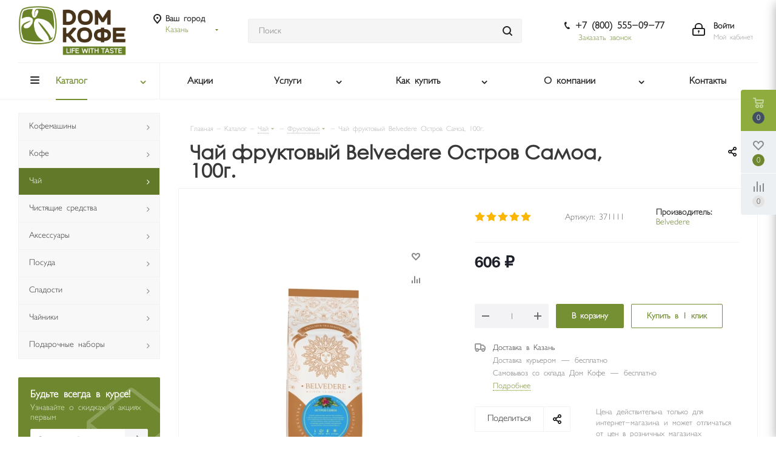

--- FILE ---
content_type: text/html; charset=UTF-8
request_url: https://www.kazan.domcoffee.ru/catalog/?load_subs=536
body_size: 447
content:

																<ul class="dropdown">
																	<li class=" ">
																					<span class="image"><a href="/catalog/kofemashiny/avtomaticheskie/"><img data-lazyload class="lazyload" src="[data-uri]" data-src="/upload/resize_cache/iblock/875/50_50_1/875579ced45bc83c4236f7f68ff285ec.jpg" alt="Автоматические" /></a></span>
																				<a class="section" href="/catalog/kofemashiny/avtomaticheskie/"><span>Автоматические</span></a>
																				<div class="clearfix"></div>
									</li>
																	<li class=" ">
																					<span class="image"><a href="/catalog/kofemashiny/kapsulnye/"><img data-lazyload class="lazyload" src="[data-uri]" data-src="/upload/resize_cache/iblock/6f6/50_50_1/6f64f9bb2ef51e877bb01809ddf61b67.jpg" alt="Капсульные" /></a></span>
																				<a class="section" href="/catalog/kofemashiny/kapsulnye/"><span>Капсульные</span></a>
																				<div class="clearfix"></div>
									</li>
																	<li class=" ">
																					<span class="image"><a href="/catalog/kofemashiny/professionalnye/"><img data-lazyload class="lazyload" src="[data-uri]" data-src="/upload/resize_cache/iblock/378/50_50_1/37812aae73c45a55d2a10df424e404c4.jpg" alt="Профессиональные" /></a></span>
																				<a class="section" href="/catalog/kofemashiny/professionalnye/"><span>Профессиональные</span></a>
																				<div class="clearfix"></div>
									</li>
																	<li class=" ">
																					<span class="image"><a href="/catalog/kofemashiny/vstraivaemye/"><img data-lazyload class="lazyload" src="[data-uri]" data-src="/upload/resize_cache/iblock/edd/50_50_1/edd5211ccfa094a04904211860cf6435.jpg" alt="Встраиваемые" /></a></span>
																				<a class="section" href="/catalog/kofemashiny/vstraivaemye/"><span>Встраиваемые</span></a>
																				<div class="clearfix"></div>
									</li>
															</ul>
																																																	
	

--- FILE ---
content_type: text/html; charset=UTF-8
request_url: https://www.kazan.domcoffee.ru/catalog/?load_subs=517
body_size: 530
content:

																					<ul class="dropdown">
																	<li class=" ">
																					<span class="image"><a href="/catalog/kofe/v_zernakh/"><img data-lazyload class="lazyload" src="[data-uri]" data-src="/upload/resize_cache/iblock/c6e/50_50_1/c6e8bc2f52f8242f015df1876cad4c5b.jpg" alt="В зернах" /></a></span>
																				<a class="section" href="/catalog/kofe/v_zernakh/"><span>В зернах</span></a>
																				<div class="clearfix"></div>
									</li>
																	<li class=" ">
																					<span class="image"><a href="/catalog/kofe/molotyy/"><img data-lazyload class="lazyload" src="[data-uri]" data-src="/upload/resize_cache/iblock/9fd/50_50_1/9fd9accc86431010d97b067a5459fbeb.jpg" alt="Молотый" /></a></span>
																				<a class="section" href="/catalog/kofe/molotyy/"><span>Молотый</span></a>
																				<div class="clearfix"></div>
									</li>
																	<li class=" ">
																					<span class="image"><a href="/catalog/kofe/v_chaldakh/"><img data-lazyload class="lazyload" src="[data-uri]" data-src="/upload/resize_cache/iblock/445/50_50_1/4459d4ed955c6d34c91434da13f7a209.jpg" alt="В чалдах" /></a></span>
																				<a class="section" href="/catalog/kofe/v_chaldakh/"><span>В чалдах</span></a>
																				<div class="clearfix"></div>
									</li>
																	<li class=" ">
																					<span class="image"><a href="/catalog/kofe/v_kapsulakh/"><img data-lazyload class="lazyload" src="[data-uri]" data-src="/upload/resize_cache/iblock/9d1/50_50_1/9d1227467032155f406fc10c9857bc18.jpg" alt="В капсулах" /></a></span>
																				<a class="section" href="/catalog/kofe/v_kapsulakh/"><span>В капсулах</span></a>
																				<div class="clearfix"></div>
									</li>
																	<li class=" ">
																					<span class="image"><a href="/catalog/kofe/rastvorimyy/"><img data-lazyload class="lazyload" src="[data-uri]" data-src="/upload/resize_cache/iblock/8b4/50_50_1/8b41d3c30efa920fda784562d2806223.png" alt="Растворимый" /></a></span>
																				<a class="section" href="/catalog/kofe/rastvorimyy/"><span>Растворимый</span></a>
																				<div class="clearfix"></div>
									</li>
																	<li class=" ">
																					<span class="image"><a href="/catalog/kofe/zelenyy-chai/"><img data-lazyload class="lazyload" src="[data-uri]" data-src="/upload/resize_cache/iblock/f50/50_50_1/f503b07d9bbd9b623b2fbbc44ddbd29a.jpg" alt="Зеленый" /></a></span>
																				<a class="section" href="/catalog/kofe/zelenyy-chai/"><span>Зеленый</span></a>
																				<div class="clearfix"></div>
									</li>
															</ul>
																																												
	

--- FILE ---
content_type: text/html; charset=UTF-8
request_url: https://www.kazan.domcoffee.ru/catalog/?load_subs=522
body_size: 446
content:

																										<ul class="dropdown">
																	<li class=" ">
																					<span class="image"><a href="/catalog/chay/chernyy/"><img data-lazyload class="lazyload" src="[data-uri]" data-src="/upload/resize_cache/iblock/473/50_50_1/47399071b2ccf0a36c37079542e0979b.jpg" alt="Черный" /></a></span>
																				<a class="section" href="/catalog/chay/chernyy/"><span>Черный</span></a>
																				<div class="clearfix"></div>
									</li>
																	<li class=" ">
																					<span class="image"><a href="/catalog/chay/zelenyy/"><img data-lazyload class="lazyload" src="[data-uri]" data-src="/upload/resize_cache/iblock/ccd/50_50_1/ccdffd5258a69da1ed44d6848cfa73e1.png" alt="Зеленый" /></a></span>
																				<a class="section" href="/catalog/chay/zelenyy/"><span>Зеленый</span></a>
																				<div class="clearfix"></div>
									</li>
																	<li class=" ">
																					<span class="image"><a href="/catalog/chay/fruktovyy/"><img data-lazyload class="lazyload" src="[data-uri]" data-src="/upload/resize_cache/iblock/30c/50_50_1/30c52b3e751e355199695d762d2c62e7.jpg" alt="Фруктовый" /></a></span>
																				<a class="section" href="/catalog/chay/fruktovyy/"><span>Фруктовый</span></a>
																				<div class="clearfix"></div>
									</li>
																	<li class=" ">
																					<span class="image"><a href="/catalog/chay/travyanoy/"><img data-lazyload class="lazyload" src="[data-uri]" data-src="/upload/resize_cache/iblock/97a/50_50_1/97ae7c06d4d965cc884d17df6af460c3.jpg" alt="Травяной" /></a></span>
																				<a class="section" href="/catalog/chay/travyanoy/"><span>Травяной</span></a>
																				<div class="clearfix"></div>
									</li>
																	<li class=" ">
																					<span class="image"><a href="/catalog/chay/belyy/"><img data-lazyload class="lazyload" src="[data-uri]" data-src="/upload/resize_cache/iblock/d12/50_50_1/d12235c8253a4bd79a2134234c990680.jpg" alt="Белый" /></a></span>
																				<a class="section" href="/catalog/chay/belyy/"><span>Белый</span></a>
																				<div class="clearfix"></div>
									</li>
															</ul>
																																							
	

--- FILE ---
content_type: text/html; charset=UTF-8
request_url: https://www.kazan.domcoffee.ru/catalog/?load_subs=534
body_size: 535
content:

																															<ul class="dropdown">
																	<li class=" ">
																					<span class="image"><a href="/catalog/chistyashchie_sredstva/ochistka_ot_nakipi/"><img data-lazyload class="lazyload" src="[data-uri]" data-src="/upload/resize_cache/iblock/87f/50_50_1/87fe657519e5b2c9660993d54aef790c.jpg" alt="Очистка от накипи" /></a></span>
																				<a class="section" href="/catalog/chistyashchie_sredstva/ochistka_ot_nakipi/"><span>Очистка от накипи</span></a>
																				<div class="clearfix"></div>
									</li>
																	<li class=" ">
																					<span class="image"><a href="/catalog/chistyashchie_sredstva/ochistka_ot_kofeynykh_masel/"><img data-lazyload class="lazyload" src="[data-uri]" data-src="/upload/resize_cache/iblock/10f/50_50_1/10fe50ca79085126ee7d0d09e93f31b9.jpg" alt="Очистка от кофейных масел" /></a></span>
																				<a class="section" href="/catalog/chistyashchie_sredstva/ochistka_ot_kofeynykh_masel/"><span>Очистка от кофейных масел</span></a>
																				<div class="clearfix"></div>
									</li>
																	<li class=" ">
																					<span class="image"><a href="/catalog/chistyashchie_sredstva/ochistka_kapuchinatora/"><img data-lazyload class="lazyload" src="[data-uri]" data-src="/upload/resize_cache/iblock/6a7/50_50_1/6a7dd1a2f069e3b55d99412e6dade6e8.jpg" alt="Очистка капучинатора" /></a></span>
																				<a class="section" href="/catalog/chistyashchie_sredstva/ochistka_kapuchinatora/"><span>Очистка капучинатора</span></a>
																				<div class="clearfix"></div>
									</li>
																	<li class=" ">
																					<span class="image"><a href="/catalog/chistyashchie_sredstva/ochistka_vody/"><img data-lazyload class="lazyload" src="[data-uri]" data-src="/upload/resize_cache/iblock/bd4/50_50_1/bd45669d196d4d004e4e2aefbc5856ec.jpg" alt="Очистка воды" /></a></span>
																				<a class="section" href="/catalog/chistyashchie_sredstva/ochistka_vody/"><span>Очистка воды</span></a>
																				<div class="clearfix"></div>
									</li>
																	<li class=" ">
																					<span class="image"><a href="/catalog/chistyashchie_sredstva/nabory_dlya_ukhoda/"><img data-lazyload class="lazyload" src="[data-uri]" data-src="/upload/resize_cache/iblock/845/50_50_1/845058e47c1557c782f95e2480345ef4.jpg" alt="Наборы для ухода" /></a></span>
																				<a class="section" href="/catalog/chistyashchie_sredstva/nabory_dlya_ukhoda/"><span>Наборы для ухода</span></a>
																				<div class="clearfix"></div>
									</li>
															</ul>
																																		
	

--- FILE ---
content_type: text/html; charset=UTF-8
request_url: https://www.kazan.domcoffee.ru/catalog/?load_subs=542
body_size: 204
content:

																																									<ul class="dropdown">
																	<li class=" ">
																				<a class="section" href="/catalog/posuda/dlya_kofe/"><span>Для кофе</span></a>
																				<div class="clearfix"></div>
									</li>
																	<li class=" ">
																				<a class="section" href="/catalog/posuda/dlya_chaya/"><span>Для чая</span></a>
																				<div class="clearfix"></div>
									</li>
																	<li class=" ">
																				<a class="section" href="/catalog/posuda/french_pressy/"><span>Френч-прессы</span></a>
																				<div class="clearfix"></div>
									</li>
																	<li class=" ">
																				<a class="section" href="/catalog/posuda/stakany/"><span>Стаканы</span></a>
																				<div class="clearfix"></div>
									</li>
																	<li class=" ">
																				<a class="section" href="/catalog/posuda/bokaly/"><span>Бокалы</span></a>
																				<div class="clearfix"></div>
									</li>
																	<li class=" ">
																				<a class="section" href="/catalog/posuda/molochniki/"><span>Молочники</span></a>
																				<div class="clearfix"></div>
									</li>
																	<li class=" ">
																				<a class="section" href="/catalog/posuda/banki_dlya_khraneniya/"><span>Банки для хранения</span></a>
																				<div class="clearfix"></div>
									</li>
																	<li class=" ">
																				<a class="section" href="/catalog/posuda/blyudtsa/"><span>Блюдца</span></a>
																				<div class="clearfix"></div>
									</li>
																	<li class=" ">
																				<a class="section" href="/catalog/posuda/lozhki/"><span>Ложки</span></a>
																				<div class="clearfix"></div>
									</li>
															</ul>
																								
	

--- FILE ---
content_type: text/html; charset=UTF-8
request_url: https://www.kazan.domcoffee.ru/catalog/?load_subs=749
body_size: 681
content:

																																														<ul class="dropdown">
																	<li class=" ">
																					<span class="image"><a href="/catalog/sladosti/martsipany/"><img data-lazyload class="lazyload" src="[data-uri]" data-src="/upload/resize_cache/iblock/b83/50_50_1/b8307733b23324a8df37f89a7a2ed9e6.jpg" alt="Марципаны" /></a></span>
																				<a class="section" href="/catalog/sladosti/martsipany/"><span>Марципаны</span></a>
																				<div class="clearfix"></div>
									</li>
																	<li class=" ">
																					<span class="image"><a href="/catalog/sladosti/shokolad_konfety/"><img data-lazyload class="lazyload" src="[data-uri]" data-src="/upload/resize_cache/iblock/ba5/50_50_1/ba51f512d1b1ca6558074f89ae166849.jpg" alt="Шоколад / конфеты" /></a></span>
																				<a class="section" href="/catalog/sladosti/shokolad_konfety/"><span>Шоколад / конфеты</span></a>
																				<div class="clearfix"></div>
									</li>
																	<li class=" ">
																					<span class="image"><a href="/catalog/sladosti/pryaniki_pechene_i_krekery/"><img data-lazyload class="lazyload" src="[data-uri]" data-src="/upload/resize_cache/iblock/285/50_50_1/2855e2c949758de97d16237fbbb10f68.jpg" alt="Пряники, печенье и крекеры" /></a></span>
																				<a class="section" href="/catalog/sladosti/pryaniki_pechene_i_krekery/"><span>Пряники, печенье и крекеры</span></a>
																				<div class="clearfix"></div>
									</li>
																	<li class=" ">
																					<span class="image"><a href="/catalog/sladosti/sakhar/"><img data-lazyload class="lazyload" src="[data-uri]" data-src="/upload/resize_cache/iblock/ec5/50_50_1/ec547ffe982feb96441f340da3a266c6.jpg" alt="Сахар" /></a></span>
																				<a class="section" href="/catalog/sladosti/sakhar/"><span>Сахар</span></a>
																				<div class="clearfix"></div>
									</li>
																	<li class=" ">
																					<span class="image"><a href="/catalog/sladosti/siropy/"><img data-lazyload class="lazyload" src="[data-uri]" data-src="/upload/resize_cache/iblock/bef/50_50_1/bef1055c5bd933f553656b58163b305a.jpg" alt="Сиропы" /></a></span>
																				<a class="section" href="/catalog/sladosti/siropy/"><span>Сиропы</span></a>
																				<div class="clearfix"></div>
									</li>
																	<li class=" ">
																					<span class="image"><a href="/catalog/sladosti/goryachiy_shokolad/"><img data-lazyload class="lazyload" src="[data-uri]" data-src="/upload/resize_cache/iblock/6df/50_50_1/6dfa2ea770e52a3f0e643e0156cb0cd1.jpg" alt="Горячий шоколад" /></a></span>
																				<a class="section" href="/catalog/sladosti/goryachiy_shokolad/"><span>Горячий шоколад</span></a>
																				<div class="clearfix"></div>
									</li>
																	<li class=" ">
																					<span class="image"><a href="/catalog/sladosti/orekhovaya_pasta/"><img data-lazyload class="lazyload" src="[data-uri]" data-src="/upload/resize_cache/iblock/0c6/50_50_1/0c687c4ad760915eef3e2e1a484bc11d.jpg" alt="Ореховая паста" /></a></span>
																				<a class="section" href="/catalog/sladosti/orekhovaya_pasta/"><span>Ореховая паста</span></a>
																				<div class="clearfix"></div>
									</li>
																	<li class=" ">
																				<a class="section" href="/catalog/sladosti/kakao/"><span>Какао</span></a>
																				<div class="clearfix"></div>
									</li>
															</ul>
																			
	

--- FILE ---
content_type: text/html; charset=UTF-8
request_url: https://www.kazan.domcoffee.ru/catalog/?load_subs=611
body_size: 392
content:

																																																			<ul class="dropdown">
																	<li class=" ">
																				<a class="section" href="/catalog/chayniki/elektricheskie/"><span>Электрические</span></a>
																				<div class="clearfix"></div>
									</li>
																	<li class=" ">
																				<a class="section" href="/catalog/chayniki/zavarochnye/"><span>Заварочные</span></a>
																				<div class="clearfix"></div>
									</li>
															</ul>
														
	

--- FILE ---
content_type: text/html; charset=UTF-8
request_url: https://www.kazan.domcoffee.ru/catalog/?load_subs=565
body_size: 668
content:

																																																								<ul class="dropdown">
																	<li class=" ">
																				<a class="section" href="/catalog/podarochnye_nabory/podarochnye_korziny/"><span>Подарочные корзины</span></a>
																				<div class="clearfix"></div>
									</li>
																	<li class=" ">
																				<a class="section" href="/catalog/podarochnye_nabory/chaynye_nabory/"><span>Чайные наборы</span></a>
																				<div class="clearfix"></div>
									</li>
																	<li class=" ">
																				<a class="section" href="/catalog/podarochnye_nabory/kofeynye_nabory/"><span>Кофейные наборы</span></a>
																				<div class="clearfix"></div>
									</li>
															</ul>
									
	

--- FILE ---
content_type: text/html; charset=UTF-8
request_url: https://www.kazan.domcoffee.ru/ajax/delivery.php
body_size: 717
content:





<!--

Array
(
    [ID] => 679
    [CODE] => 0000265488
    [LEFT_MARGIN] => 5054
    [RIGHT_MARGIN] => 5055
    [DEPTH_LEVEL] => 4
    [SORT] => 100
    [PARENT_ID] => 16
    [TYPE_ID] => 5
    [LATITUDE] => 0.000000
    [LONGITUDE] => 0.000000
    [COUNTRY_ID] => 1
    [REGION_ID] => 16
    [CITY_ID] => 679
    [LOC_DEFAULT] => N
    [IS_PARENT] => 0
    [TYPE_CODE] => CITY
    [LOCATION_NAME] => Переславль-Залесский
    [ZIP] => 152020
)

Array
(
    [ID] => 1204
    [CODE] => 0000426112
    [LEFT_MARGIN] => 3884
    [RIGHT_MARGIN] => 3885
    [DEPTH_LEVEL] => 4
    [SORT] => 100
    [PARENT_ID] => 33
    [TYPE_ID] => 5
    [LATITUDE] => 0.000000
    [LONGITUDE] => 0.000000
    [COUNTRY_ID] => 1
    [REGION_ID] => 33
    [CITY_ID] => 1204
    [LOC_DEFAULT] => N
    [IS_PARENT] => 0
    [TYPE_CODE] => CITY
    [LOCATION_NAME] => Волгоград
    [ZIP] => 400000
)
--><div id="catalog-delivery-preview-1001" class="catalog-delivery-preview">
	<div class="catalog-delivery-preview-title font_sxs darken">Доставка в <span class="catalog-delivery-preview-title-city"><span>Казань</span></span></div>
			<div class="catalog-delivery-preview-items font_sxs">
							<div class="catalog-delivery-preview-item">
					<span class="catalog-delivery-preview-item-name">Доставка курьером</span>&nbsp;&mdash;&nbsp;<span class="catalog-delivery-preview-item-price">бесплатно</span>
				</div>
							<div class="catalog-delivery-preview-item">
					<span class="catalog-delivery-preview-item-name">Самовывоз со склада Дом Кофе</span>&nbsp;&mdash;&nbsp;<span class="catalog-delivery-preview-item-price">бесплатно</span>
				</div>
					</div>
		<div class="font_xs"><span class="animate-load dotted colored_theme_text_with_hover colored" data-event="jqm" data-param-form_id="delivery" data-name="delivery" data-param-product_id="29848" data-param-quantity="1" data-time="1769809357" onclick="$(this).parent().addClass('loadings')">Подробнее</span></div>
	<script>
	BX.loadCSS(['/bitrix/components/aspro/catalog.delivery.next/templates/.default/preview.css']);
	BX.loadScript(['/bitrix/components/aspro/catalog.delivery.next/templates/.default/preview.js']);
	</script>
</div>

--- FILE ---
content_type: text/html; charset=UTF-8
request_url: https://www.kazan.domcoffee.ru/?defload=menu
body_size: 11857
content:
    <div id="headerfixed" class="defferd">
        <div class="maxwidth-theme">
	<div class="logo-row v2 row margin0 menu-row">
		<div class="inner-table-block nopadding logo-block">
			<div class="logo">
				<a href="/"><img src="/upload/CNext/c3b/c3b36942546c75f51b552e9ef36e47e1.png" alt="ДОМ КОФЕ - интернет-магазин кофе, чая, кофемашин" title="ДОМ КОФЕ - интернет-магазин кофе, чая, кофемашин" data-src="" /></a>			</div>
		</div>
		<div class="inner-table-block menu-block">
			<div class="navs table-menu js-nav">
				<nav class="mega-menu sliced">
						<div class="table-menu">
		<table>
			<tr>
									
										<td class="menu-item unvisible dropdown catalog wide_menu  ">
						<div class="wrap">
							<a class="dropdown-toggle" href="/catalog/">
								<div>
																		Каталог									<div class="line-wrapper"><span class="line"></span></div>
								</div>
							</a>
															<span class="tail"></span>
								<ul class="dropdown-menu test-test-test1213123">
																																							<li class="dropdown-submenu  has_img">
																								<div class="menu_img"><img data-lazyload class="lazyload" src="[data-uri]" data-src="/upload/resize_cache/iblock/d47/60_60_0/d473dfe5f99d8ea9e832d10cbad15041.jpg" alt="Кофемашины" title="Кофемашины" /></div>
																																		<a href="/catalog/kofemashiny/" title="Кофемашины"><span class="name">Кофемашины</span><span class="arrow"><i></i></span></a>
																																			<ul class="dropdown-menu toggle_menu">
																																																							<li class="menu-item   ">
															<a href="/catalog/kofemashiny/avtomaticheskie/" title="Автоматические"><span class="name">Автоматические</span></a>
																													</li>
																																																							<li class="menu-item   ">
															<a href="/catalog/kofemashiny/kapsulnye/" title="Капсульные"><span class="name">Капсульные</span></a>
																													</li>
																																																							<li class="menu-item   ">
															<a href="/catalog/kofemashiny/professionalnye/" title="Профессиональные"><span class="name">Профессиональные</span></a>
																													</li>
																																																								<!--<div>*</div>-->
																																								</ul>
																					</li>
																																							<li class="dropdown-submenu  has_img">
																								<div class="menu_img"><img data-lazyload class="lazyload" src="[data-uri]" data-src="/upload/resize_cache/iblock/3e7/60_60_0/3e744e2006b6c491b76cf1a6a039636b.jpg" alt="Кофе" title="Кофе" /></div>
																																		<a href="/catalog/kofe/" title="Кофе"><span class="name">Кофе</span><span class="arrow"><i></i></span></a>
																																			<ul class="dropdown-menu toggle_menu">
																																																							<li class="menu-item   ">
															<a href="/catalog/kofe/v_zernakh/" title="В зернах"><span class="name">В зернах</span></a>
																													</li>
																																																							<li class="menu-item   ">
															<a href="/catalog/kofe/molotyy/" title="Молотый"><span class="name">Молотый</span></a>
																													</li>
																																																							<li class="menu-item   ">
															<a href="/catalog/kofe/v_chaldakh/" title="В чалдах"><span class="name">В чалдах</span></a>
																													</li>
																																																							<li class="menu-item   ">
															<a href="/catalog/kofe/v_kapsulakh/" title="В капсулах"><span class="name">В капсулах</span></a>
																													</li>
																																																							<li class="menu-item   ">
															<a href="/catalog/kofe/rastvorimyy/" title="Растворимый"><span class="name">Растворимый</span></a>
																													</li>
																																																								<!--<div>*</div>-->
																																								</ul>
																					</li>
																																							<li class="dropdown-submenu  has_img">
																								<div class="menu_img"><img data-lazyload class="lazyload" src="[data-uri]" data-src="/upload/resize_cache/iblock/392/60_60_0/39220572de0415e6ec74b7cca40e4ac9.jpg" alt="Чай" title="Чай" /></div>
																																		<a href="/catalog/chay/" title="Чай"><span class="name">Чай</span><span class="arrow"><i></i></span></a>
																																			<ul class="dropdown-menu toggle_menu">
																																																							<li class="menu-item   ">
															<a href="/catalog/chay/chernyy/" title="Черный"><span class="name">Черный</span></a>
																													</li>
																																																							<li class="menu-item   ">
															<a href="/catalog/chay/zelenyy/" title="Зеленый"><span class="name">Зеленый</span></a>
																													</li>
																																																							<li class="menu-item   ">
															<a href="/catalog/chay/fruktovyy/" title="Фруктовый"><span class="name">Фруктовый</span></a>
																													</li>
																																																							<li class="menu-item   ">
															<a href="/catalog/chay/travyanoy/" title="Травяной"><span class="name">Травяной</span></a>
																													</li>
																																																							<li class="menu-item   ">
															<a href="/catalog/chay/belyy/" title="Белый"><span class="name">Белый</span></a>
																													</li>
																																						</ul>
																					</li>
																																							<li class="dropdown-submenu  has_img">
																								<div class="menu_img"><img data-lazyload class="lazyload" src="[data-uri]" data-src="/upload/resize_cache/iblock/9ed/60_60_0/9ed604b92800bf6479b0c694f93b4db3.jpg" alt="Чистящие средства" title="Чистящие средства" /></div>
																																		<a href="/catalog/chistyashchie_sredstva/" title="Чистящие средства"><span class="name">Чистящие средства</span><span class="arrow"><i></i></span></a>
																																			<ul class="dropdown-menu toggle_menu">
																																																							<li class="menu-item   ">
															<a href="/catalog/chistyashchie_sredstva/ochistka_ot_nakipi/" title="Очистка от накипи"><span class="name">Очистка от накипи</span></a>
																													</li>
																																																							<li class="menu-item   ">
															<a href="/catalog/chistyashchie_sredstva/ochistka_ot_kofeynykh_masel/" title="Очистка от кофейных масел"><span class="name">Очистка от кофейных масел</span></a>
																													</li>
																																																							<li class="menu-item   ">
															<a href="/catalog/chistyashchie_sredstva/ochistka_kapuchinatora/" title="Очистка капучинатора"><span class="name">Очистка капучинатора</span></a>
																													</li>
																																																							<li class="menu-item   ">
															<a href="/catalog/chistyashchie_sredstva/ochistka_vody/" title="Очистка воды"><span class="name">Очистка воды</span></a>
																													</li>
																																																							<li class="menu-item   ">
															<a href="/catalog/chistyashchie_sredstva/nabory_dlya_ukhoda/" title="Наборы для ухода"><span class="name">Наборы для ухода</span></a>
																													</li>
																																						</ul>
																					</li>
																																							<li class="dropdown-submenu  has_img">
																								<div class="menu_img"><img data-lazyload class="lazyload" src="[data-uri]" data-src="/upload/resize_cache/iblock/f40/60_60_0/f40e0d93b5aff25c699320dd657e98b0.jpg" alt="Аксессуары" title="Аксессуары" /></div>
																																		<a href="/catalog/aksessuary/" title="Аксессуары"><span class="name">Аксессуары</span><span class="arrow"><i></i></span></a>
																																			<ul class="dropdown-menu toggle_menu">
																																																							<li class="menu-item   ">
															<a href="/catalog/aksessuary/konteynery_dlya_moloka/" title="Контейнеры для молока"><span class="name">Контейнеры для молока</span></a>
																													</li>
																																																							<li class="menu-item   ">
															<a href="/catalog/aksessuary/okhladiteli_moloka/" title="Охладители молока"><span class="name">Охладители молока</span></a>
																													</li>
																																																							<li class="menu-item   ">
															<a href="/catalog/aksessuary/kapuchinatory/" title="Капучинаторы"><span class="name">Капучинаторы</span></a>
																													</li>
																																																							<li class="menu-item   ">
															<a href="/catalog/aksessuary/konteynery_i_kryshki_dlya_kofemashin/" title="Контейнеры и крышки для кофемашин"><span class="name">Контейнеры и крышки для кофемашин</span></a>
																													</li>
																																																							<li class="menu-item   ">
															<a href="/catalog/aksessuary/derzhateli_dlya_kapsul/" title="Держатели для капсул"><span class="name">Держатели для капсул</span></a>
																													</li>
																																																							<li class="menu-item   ">
															<a href="/catalog/aksessuary/stoyki_dlya_chaya/" title="Стойки для чая"><span class="name">Стойки для чая</span></a>
																													</li>
																																																							<li class="menu-item   ">
															<a href="/catalog/aksessuary/filtry_dlya_kofevarok/" title="Фильтры для кофеварок"><span class="name">Фильтры для кофеварок</span></a>
																													</li>
																																																							<li class="menu-item   ">
															<a href="/catalog/aksessuary/trubki_dlya_moloka/" title="Трубки для молока"><span class="name">Трубки для молока</span></a>
																													</li>
																																																							<li class="menu-item   ">
															<a href="/catalog/aksessuary/nabory_dlya_zavarivaniya_kofe/" title="Наборы для заваривания кофе"><span class="name">Наборы для заваривания кофе</span></a>
																													</li>
																																																							<li class="menu-item   ">
															<a href="/catalog/aksessuary/podogrev_chashek/" title="Подогрев чашек"><span class="name">Подогрев чашек</span></a>
																													</li>
																																						</ul>
																					</li>
																																							<li class="dropdown-submenu  has_img">
																								<div class="menu_img"><img data-lazyload class="lazyload" src="[data-uri]" data-src="/upload/resize_cache/iblock/0f4/60_60_0/0f4048cb157b8cf5eea7d041cf0750db.jpg" alt="Посуда" title="Посуда" /></div>
																																		<a href="/catalog/posuda/" title="Посуда"><span class="name">Посуда</span><span class="arrow"><i></i></span></a>
																																			<ul class="dropdown-menu toggle_menu">
																																																							<li class="menu-item   ">
															<a href="/catalog/posuda/dlya_kofe/" title="Для кофе"><span class="name">Для кофе</span></a>
																													</li>
																																																							<li class="menu-item   ">
															<a href="/catalog/posuda/dlya_chaya/" title="Для чая"><span class="name">Для чая</span></a>
																													</li>
																																																								<!--<div>*</div>-->
																																																									<li class="menu-item   ">
															<a href="/catalog/posuda/stakany/" title="Стаканы"><span class="name">Стаканы</span></a>
																													</li>
																																																							<li class="menu-item   ">
															<a href="/catalog/posuda/bokaly/" title="Бокалы"><span class="name">Бокалы</span></a>
																													</li>
																																																							<li class="menu-item   ">
															<a href="/catalog/posuda/molochniki/" title="Молочники"><span class="name">Молочники</span></a>
																													</li>
																																																							<li class="menu-item   ">
															<a href="/catalog/posuda/banki_dlya_khraneniya/" title="Банки для хранения"><span class="name">Банки для хранения</span></a>
																													</li>
																																																								<!--<div>*</div>-->
																																																										<!--<div>*</div>-->
																																								</ul>
																					</li>
																																							<li class="dropdown-submenu  has_img">
																								<div class="menu_img"><img data-lazyload class="lazyload" src="[data-uri]" data-src="/upload/resize_cache/iblock/c2c/60_60_0/c2c912897de58cbb5fc47e7d79dda9b4.jpg" alt="Сладости" title="Сладости" /></div>
																																		<a href="/catalog/sladosti/" title="Сладости"><span class="name">Сладости</span><span class="arrow"><i></i></span></a>
																																			<ul class="dropdown-menu toggle_menu">
																																																							<li class="menu-item   ">
															<a href="/catalog/sladosti/martsipany/" title="Марципаны"><span class="name">Марципаны</span></a>
																													</li>
																																																							<li class="menu-item   ">
															<a href="/catalog/sladosti/shokolad_konfety/" title="Шоколад / конфеты"><span class="name">Шоколад / конфеты</span></a>
																													</li>
																																																							<li class="menu-item   ">
															<a href="/catalog/sladosti/pryaniki_pechene_i_krekery/" title="Пряники, печенье и крекеры"><span class="name">Пряники, печенье и крекеры</span></a>
																													</li>
																																																							<li class="menu-item   ">
															<a href="/catalog/sladosti/sakhar/" title="Сахар"><span class="name">Сахар</span></a>
																													</li>
																																																							<li class="menu-item   ">
															<a href="/catalog/sladosti/siropy/" title="Сиропы"><span class="name">Сиропы</span></a>
																													</li>
																																																							<li class="menu-item   ">
															<a href="/catalog/sladosti/goryachiy_shokolad/" title="Горячий шоколад"><span class="name">Горячий шоколад</span></a>
																													</li>
																																																							<li class="menu-item   ">
															<a href="/catalog/sladosti/orekhovaya_pasta/" title="Ореховая паста"><span class="name">Ореховая паста</span></a>
																													</li>
																																																							<li class="menu-item   ">
															<a href="/catalog/sladosti/kakao/" title="Какао"><span class="name">Какао</span></a>
																													</li>
																																						</ul>
																					</li>
																																							<li class="dropdown-submenu  has_img">
																								<div class="menu_img"><img data-lazyload class="lazyload" src="[data-uri]" data-src="/upload/resize_cache/iblock/b0e/60_60_0/b0e1be462ca5224d9c98a5b32b3c9402.jpg" alt="Чайники" title="Чайники" /></div>
																																		<a href="/catalog/chayniki/" title="Чайники"><span class="name">Чайники</span><span class="arrow"><i></i></span></a>
																																			<ul class="dropdown-menu toggle_menu">
																																																							<li class="menu-item   ">
															<a href="/catalog/chayniki/elektricheskie/" title="Электрические"><span class="name">Электрические</span></a>
																													</li>
																																																							<li class="menu-item   ">
															<a href="/catalog/chayniki/zavarochnye/" title="Заварочные"><span class="name">Заварочные</span></a>
																													</li>
																																						</ul>
																					</li>
																																							<li class="dropdown-submenu  has_img">
																								<div class="menu_img"><img data-lazyload class="lazyload" src="[data-uri]" data-src="/upload/resize_cache/iblock/d01/60_60_0/d01283babdacc0858e46191bfb30c9eb.jpg" alt="Подарочные наборы" title="Подарочные наборы" /></div>
																																		<a href="/catalog/podarochnye_nabory/" title="Подарочные наборы"><span class="name">Подарочные наборы</span><span class="arrow"><i></i></span></a>
																																			<ul class="dropdown-menu toggle_menu">
																																																							<li class="menu-item   ">
															<a href="/catalog/podarochnye_nabory/podarochnye_korziny/" title="Подарочные корзины"><span class="name">Подарочные корзины</span></a>
																													</li>
																																																							<li class="menu-item   ">
															<a href="/catalog/podarochnye_nabory/chaynye_nabory/" title="Чайные наборы"><span class="name">Чайные наборы</span></a>
																													</li>
																																																							<li class="menu-item   ">
															<a href="/catalog/podarochnye_nabory/kofeynye_nabory/" title="Кофейные наборы"><span class="name">Кофейные наборы</span></a>
																													</li>
																																						</ul>
																					</li>
																	</ul>
													</div>
					</td>
									
										<td class="menu-item unvisible    ">
						<div class="wrap">
							<a class="" href="/sale/">
								<div>
																		Акции									<div class="line-wrapper"><span class="line"></span></div>
								</div>
							</a>
													</div>
					</td>
									
										<td class="menu-item unvisible dropdown   ">
						<div class="wrap">
							<a class="dropdown-toggle" href="/services/">
								<div>
																		Услуги									<div class="line-wrapper"><span class="line"></span></div>
								</div>
							</a>
															<span class="tail"></span>
								<ul class="dropdown-menu test-test-test1213123">
																																							<li class="  ">
																						<a href="/services/arenda-kofemashiny-ot-dom-kofe-v-moskve/" title="Аренда кофемашины от &quot;ДОМ КОФЕ&quot; в Москве"><span class="name">Аренда кофемашины от &quot;ДОМ КОФЕ&quot; в Москве</span></a>
																					</li>
																	</ul>
													</div>
					</td>
									
										<td class="menu-item unvisible dropdown   ">
						<div class="wrap">
							<a class="dropdown-toggle" href="/help/">
								<div>
																		Как купить									<div class="line-wrapper"><span class="line"></span></div>
								</div>
							</a>
															<span class="tail"></span>
								<ul class="dropdown-menu test-test-test1213123">
																																							<li class="  ">
																						<a href="/help/payment/" title="Условия оплаты"><span class="name">Условия оплаты</span></a>
																					</li>
																																							<li class="  ">
																						<a href="/help/delivery/" title="Условия доставки"><span class="name">Условия доставки</span></a>
																					</li>
																																							<li class="  ">
																						<a href="/help/warranty/" title="Гарантия на товар"><span class="name">Гарантия на товар</span></a>
																					</li>
																	</ul>
													</div>
					</td>
									
										<td class="menu-item unvisible dropdown   ">
						<div class="wrap">
							<a class="dropdown-toggle" href="/company/">
								<div>
																		О компании									<div class="line-wrapper"><span class="line"></span></div>
								</div>
							</a>
															<span class="tail"></span>
								<ul class="dropdown-menu test-test-test1213123">
																																							<li class="  ">
																						<a href="/company/news/" title="Новости"><span class="name">Новости</span></a>
																					</li>
																																							<li class="  ">
																						<a href="/company/staff/" title="Сотрудники"><span class="name">Сотрудники</span></a>
																					</li>
																																							<li class="dropdown-submenu  ">
																						<a href="/company/vacancy/" title="Вакансии"><span class="name">Вакансии</span><span class="arrow"><i></i></span></a>
																																			<ul class="dropdown-menu toggle_menu">
																																																							<li class="menu-item   ">
															<a href="/company/vacancy/Имя.php" title="Универсальные списки "><span class="name">Универсальные списки </span></a>
																													</li>
																																																							<li class="menu-item   ">
															<a href="/company/vacancy/po-universalnym-spiskam/" title="По универсальным спискам"><span class="name">По универсальным спискам</span></a>
																													</li>
																																						</ul>
																					</li>
																																							<li class="  ">
																						<a href="/company/licenses/" title="Лицензии"><span class="name">Лицензии</span></a>
																					</li>
																																							<li class="  ">
																						<a href="/include/licenses_detail.php" title="Политика"><span class="name">Политика</span></a>
																					</li>
																	</ul>
													</div>
					</td>
									
										<td class="menu-item unvisible    ">
						<div class="wrap">
							<a class="" href="/contacts/">
								<div>
																		Контакты									<div class="line-wrapper"><span class="line"></span></div>
								</div>
							</a>
													</div>
					</td>
				
				<td class="menu-item dropdown js-dropdown nosave unvisible">
					<div class="wrap">
						<a class="dropdown-toggle more-items" href="#">
							<span>Ещё</span>
						</a>
						<span class="tail"></span>
						<ul class="dropdown-menu"></ul>
					</div>
				</td>

			</tr>
		</table>
	</div>
				</nav>
			</div>
		</div>
		<div class="inner-table-block nopadding small-block">
			<div class="wrap_icon wrap_cabinet">
				
		<!--'start_frame_cache_header-auth-block2'-->			<!-- noindex --><a rel="nofollow" title="Мой кабинет" class="personal-link dark-color animate-load" data-event="jqm" data-param-type="auth" data-param-backurl="/?defload=menu" data-name="auth" href="/personal/"><i class="svg inline big svg-inline-cabinet" aria-hidden="true" title="Мой кабинет"><svg xmlns="http://www.w3.org/2000/svg" width="21" height="21" viewBox="0 0 21 21">
  <defs>
    <style>
      .loccls-1 {
        fill: #222;
        fill-rule: evenodd;
      }
    </style>
  </defs>
  <path data-name="Rounded Rectangle 110" class="loccls-1" d="M1433,132h-15a3,3,0,0,1-3-3v-7a3,3,0,0,1,3-3h1v-2a6,6,0,0,1,6-6h1a6,6,0,0,1,6,6v2h1a3,3,0,0,1,3,3v7A3,3,0,0,1,1433,132Zm-3-15a4,4,0,0,0-4-4h-1a4,4,0,0,0-4,4v2h9v-2Zm4,5a1,1,0,0,0-1-1h-15a1,1,0,0,0-1,1v7a1,1,0,0,0,1,1h15a1,1,0,0,0,1-1v-7Zm-8,3.9v1.6a0.5,0.5,0,1,1-1,0v-1.6A1.5,1.5,0,1,1,1426,125.9Z" transform="translate(-1415 -111)"/>
</svg>
</i></a><!-- /noindex -->		<!--'end_frame_cache_header-auth-block2'-->
				</div>
		</div>
									<div class="inner-table-block small-block nopadding inline-search-show" data-type_search="fixed">
			<div class="search-block top-btn"><i class="svg svg-search lg"></i></div>
		</div>
	</div>
</div>	</div>
<div id="mobileheader" class="visible-xs visible-sm defferd" >
    <div class="mobileheader-v1">
	<div class="burger pull-left">
		<i class="svg inline  svg-inline-burger dark" aria-hidden="true" ><svg xmlns="http://www.w3.org/2000/svg" width="18" height="16" viewBox="0 0 18 16">
  <defs>
    <style>
      .bu_bw_cls-1 {
        fill: #222;
        fill-rule: evenodd;
      }
    </style>
  </defs>
  <path data-name="Rounded Rectangle 81 copy 2" class="bu_bw_cls-1" d="M330,114h16a1,1,0,0,1,1,1h0a1,1,0,0,1-1,1H330a1,1,0,0,1-1-1h0A1,1,0,0,1,330,114Zm0,7h16a1,1,0,0,1,1,1h0a1,1,0,0,1-1,1H330a1,1,0,0,1-1-1h0A1,1,0,0,1,330,121Zm0,7h16a1,1,0,0,1,1,1h0a1,1,0,0,1-1,1H330a1,1,0,0,1-1-1h0A1,1,0,0,1,330,128Z" transform="translate(-329 -114)"/>
</svg>
</i>		<i class="svg inline  svg-inline-close dark" aria-hidden="true" ><svg xmlns="http://www.w3.org/2000/svg" width="16" height="16" viewBox="0 0 16 16">
  <defs>
    <style>
      .cccls-1 {
        fill: #222;
        fill-rule: evenodd;
      }
    </style>
  </defs>
  <path data-name="Rounded Rectangle 114 copy 3" class="cccls-1" d="M334.411,138l6.3,6.3a1,1,0,0,1,0,1.414,0.992,0.992,0,0,1-1.408,0l-6.3-6.306-6.3,6.306a1,1,0,0,1-1.409-1.414l6.3-6.3-6.293-6.3a1,1,0,0,1,1.409-1.414l6.3,6.3,6.3-6.3A1,1,0,0,1,340.7,131.7Z" transform="translate(-325 -130)"/>
</svg>
</i>	</div>
	<div class="logo-block pull-left">
		<div class="logo">
			<a href="/"><img src="/upload/CNext/c3b/c3b36942546c75f51b552e9ef36e47e1.png" alt="ДОМ КОФЕ - интернет-магазин кофе, чая, кофемашин" title="ДОМ КОФЕ - интернет-магазин кофе, чая, кофемашин" data-src="" /></a>		</div>
	</div>
	<div class="right-icons pull-right">
		<div class="pull-right">
			<div class="wrap_icon">
				<button class="top-btn inline-search-show twosmallfont">
					<i class="svg inline  svg-inline-search big" aria-hidden="true" ><svg xmlns="http://www.w3.org/2000/svg" width="21" height="21" viewBox="0 0 21 21">
  <defs>
    <style>
      .sscls-1 {
        fill: #222;
        fill-rule: evenodd;
      }
    </style>
  </defs>
  <path data-name="Rounded Rectangle 106" class="sscls-1" d="M1590.71,131.709a1,1,0,0,1-1.42,0l-4.68-4.677a9.069,9.069,0,1,1,1.42-1.427l4.68,4.678A1,1,0,0,1,1590.71,131.709ZM1579,113a7,7,0,1,0,7,7A7,7,0,0,0,1579,113Z" transform="translate(-1570 -111)"/>
</svg>
</i>				</button>
			</div>
		</div>
		<div class="pull-right">
			<div class="wrap_icon wrap_basket">
											<!--'start_frame_cache_header-basket-with-compare-block3'-->														<!--noindex-->
			<a class="basket-link compare   big " href="/catalog/compare.php" title="Список сравниваемых элементов">
		<span class="js-basket-block"><i class="svg inline  svg-inline-compare big" aria-hidden="true" ><svg xmlns="http://www.w3.org/2000/svg" width="21" height="21" viewBox="0 0 21 21">
  <defs>
    <style>
      .comcls-1 {
        fill: #222;
        fill-rule: evenodd;
      }
    </style>
  </defs>
  <path class="comcls-1" d="M20,4h0a1,1,0,0,1,1,1V21H19V5A1,1,0,0,1,20,4ZM14,7h0a1,1,0,0,1,1,1V21H13V8A1,1,0,0,1,14,7ZM8,1A1,1,0,0,1,9,2V21H7V2A1,1,0,0,1,8,1ZM2,9H2a1,1,0,0,1,1,1V21H1V10A1,1,0,0,1,2,9ZM0,0H1V1H0V0ZM0,0H1V1H0V0Z"/>
</svg>
</i><span class="title dark_link">Сравнение</span><span class="count">0</span></span>
	</a>
	<!--/noindex-->																		<!-- noindex -->
											<a rel="nofollow" class="basket-link delay  big " href="/basket/#delayed" title="Список отложенных товаров пуст">
							<span class="js-basket-block">
								<i class="svg inline  svg-inline-wish big" aria-hidden="true" ><svg xmlns="http://www.w3.org/2000/svg" width="22.969" height="21" viewBox="0 0 22.969 21">
  <defs>
    <style>
      .whcls-1 {
        fill: #222;
        fill-rule: evenodd;
      }
    </style>
  </defs>
  <path class="whcls-1" d="M21.028,10.68L11.721,20H11.339L2.081,10.79A6.19,6.19,0,0,1,6.178,0a6.118,6.118,0,0,1,5.383,3.259A6.081,6.081,0,0,1,23.032,6.147,6.142,6.142,0,0,1,21.028,10.68ZM19.861,9.172h0l-8.176,8.163H11.369L3.278,9.29l0.01-.009A4.276,4.276,0,0,1,6.277,1.986,4.2,4.2,0,0,1,9.632,3.676l0.012-.01,0.064,0.1c0.077,0.107.142,0.22,0.208,0.334l1.692,2.716,1.479-2.462a4.23,4.23,0,0,1,.39-0.65l0.036-.06L13.52,3.653a4.173,4.173,0,0,1,3.326-1.672A4.243,4.243,0,0,1,19.861,9.172ZM22,20h1v1H22V20Zm0,0h1v1H22V20Z" transform="translate(-0.031)"/>
</svg>
</i>								<span class="title dark_link">Отложенные</span>
								<span class="count">0</span>
							</span>
						</a>
																<a rel="nofollow" class="basket-link basket   big " href="/basket/" title="Корзина пуста">
							<span class="js-basket-block">
								<i class="svg inline  svg-inline-basket big" aria-hidden="true" ><svg xmlns="http://www.w3.org/2000/svg" width="22" height="21" viewBox="0 0 22 21">
  <defs>
    <style>
      .ba_bb_cls-1 {
        fill: #222;
        fill-rule: evenodd;
      }
    </style>
  </defs>
  <path data-name="Ellipse 2 copy 6" class="ba_bb_cls-1" d="M1507,122l-0.99,1.009L1492,123l-1-1-1-9h-3a0.88,0.88,0,0,1-1-1,1.059,1.059,0,0,1,1.22-1h2.45c0.31,0,.63.006,0.63,0.006a1.272,1.272,0,0,1,1.4.917l0.41,3.077H1507l1,1v1ZM1492.24,117l0.43,3.995h12.69l0.82-4Zm2.27,7.989a3.5,3.5,0,1,1-3.5,3.5A3.495,3.495,0,0,1,1494.51,124.993Zm8.99,0a3.5,3.5,0,1,1-3.49,3.5A3.5,3.5,0,0,1,1503.5,124.993Zm-9,2.006a1.5,1.5,0,1,1-1.5,1.5A1.5,1.5,0,0,1,1494.5,127Zm9,0a1.5,1.5,0,1,1-1.5,1.5A1.5,1.5,0,0,1,1503.5,127Z" transform="translate(-1486 -111)"/>
</svg>
</i>																<span class="title dark_link">Корзина</span>
																<span class="count">0</span>
							</span>
						</a>
										<!-- /noindex -->
							<!--'end_frame_cache_header-basket-with-compare-block3'-->						</div>
		</div>
		<div class="pull-right">
			<div class="wrap_icon wrap_cabinet">
				
		<!--'start_frame_cache_header-auth-block3'-->			<!-- noindex --><a rel="nofollow" title="Мой кабинет" class="personal-link dark-color animate-load" data-event="jqm" data-param-type="auth" data-param-backurl="/?defload=menu" data-name="auth" href="/personal/"><i class="svg inline big svg-inline-cabinet" aria-hidden="true" title="Мой кабинет"><svg xmlns="http://www.w3.org/2000/svg" width="21" height="21" viewBox="0 0 21 21">
  <defs>
    <style>
      .loccls-1 {
        fill: #222;
        fill-rule: evenodd;
      }
    </style>
  </defs>
  <path data-name="Rounded Rectangle 110" class="loccls-1" d="M1433,132h-15a3,3,0,0,1-3-3v-7a3,3,0,0,1,3-3h1v-2a6,6,0,0,1,6-6h1a6,6,0,0,1,6,6v2h1a3,3,0,0,1,3,3v7A3,3,0,0,1,1433,132Zm-3-15a4,4,0,0,0-4-4h-1a4,4,0,0,0-4,4v2h9v-2Zm4,5a1,1,0,0,0-1-1h-15a1,1,0,0,0-1,1v7a1,1,0,0,0,1,1h15a1,1,0,0,0,1-1v-7Zm-8,3.9v1.6a0.5,0.5,0,1,1-1,0v-1.6A1.5,1.5,0,1,1,1426,125.9Z" transform="translate(-1415 -111)"/>
</svg>
</i></a><!-- /noindex -->		<!--'end_frame_cache_header-auth-block3'-->
				</div>
		</div>
		<div class="pull-right">
			<div class="wrap_icon wrap_phones">
			    									<div class="callback-block">
						<span class="animate-load twosmallfont colored" data-event="jqm" data-param-form_id="CALLBACK" data-name="callback">
														<i class="svg inline big svg-inline-phone" aria-hidden="true">
								<svg width="21" height="21" viewBox="0 0 21 21" fill="none" xmlns="http://www.w3.org/2000/svg">
									<path fill-rule="evenodd" clip-rule="evenodd" d="M18.9562 15.97L18.9893 16.3282C19.0225 16.688 18.9784 17.0504 18.8603 17.3911C18.6223 18.086 18.2725 18.7374 17.8248 19.3198L17.7228 19.4524L17.6003 19.5662C16.8841 20.2314 15.9875 20.6686 15.0247 20.8243C14.0374 21.0619 13.0068 21.0586 12.0201 20.814L11.9327 20.7924L11.8476 20.763C10.712 20.3703 9.65189 19.7871 8.71296 19.0385C8.03805 18.582 7.41051 18.0593 6.83973 17.4779L6.81497 17.4527L6.79112 17.4267C4.93379 15.3963 3.51439 13.0063 2.62127 10.4052L2.6087 10.3686L2.59756 10.3315C2.36555 9.5598 2.21268 8.76667 2.14121 7.9643C1.94289 6.79241 1.95348 5.59444 2.17289 4.42568L2.19092 4.32964L2.21822 4.23581C2.50215 3.26018 3.0258 2.37193 3.7404 1.65124C4.37452 0.908181 5.21642 0.370416 6.15867 0.107283L6.31009 0.0649959L6.46626 0.0468886C7.19658 -0.0377903 7.93564 -0.00763772 8.65659 0.136237C9.00082 0.203673 9.32799 0.34095 9.61768 0.540011L9.90227 0.735566L10.1048 1.01522C10.4774 1.52971 10.7173 2.12711 10.8045 2.75455C10.8555 2.95106 10.9033 3.13929 10.9499 3.32228C11.0504 3.71718 11.1446 4.08764 11.2499 4.46408C11.5034 5.03517 11.6255 5.65688 11.6059 6.28327L11.5984 6.52137L11.5353 6.75107C11.3812 7.31112 11.0546 7.68722 10.8349 7.8966C10.6059 8.11479 10.3642 8.2737 10.18 8.38262C9.89673 8.55014 9.57964 8.69619 9.32537 8.8079C9.74253 10.2012 10.5059 11.4681 11.5455 12.4901C11.7801 12.3252 12.0949 12.1097 12.412 11.941C12.6018 11.8401 12.8614 11.7177 13.1641 11.6357C13.4565 11.5565 13.9301 11.4761 14.4706 11.6169L14.6882 11.6736L14.8878 11.7772C15.4419 12.0649 15.9251 12.4708 16.3035 12.9654C16.5807 13.236 16.856 13.4937 17.1476 13.7666C17.2974 13.9068 17.4515 14.0511 17.6124 14.2032C18.118 14.5805 18.5261 15.0751 18.8003 15.6458L18.9562 15.97ZM16.3372 15.7502C16.6216 15.9408 16.8496 16.2039 16.9977 16.5121C17.0048 16.5888 16.9952 16.6661 16.9697 16.7388C16.8021 17.2295 16.5553 17.6895 16.2391 18.1009C15.795 18.5134 15.234 18.7788 14.6329 18.8608C13.9345 19.0423 13.2016 19.0464 12.5012 18.8728C11.5558 18.5459 10.675 18.0561 9.8991 17.4258C9.30961 17.0338 8.76259 16.5817 8.26682 16.0767C6.59456 14.2487 5.31682 12.0971 4.51287 9.75567C4.31227 9.08842 4.18279 8.40192 4.12658 7.70756C3.95389 6.74387 3.95792 5.75691 4.13855 4.79468C4.33628 4.11526 4.70731 3.49868 5.21539 3.00521C5.59617 2.53588 6.11383 2.19633 6.69661 2.03358C7.22119 1.97276 7.75206 1.99466 8.26981 2.09849C8.34699 2.11328 8.42029 2.14388 8.48501 2.18836C8.68416 2.46334 8.80487 2.78705 8.83429 3.12504C8.89113 3.34235 8.94665 3.56048 9.00218 3.77864C9.12067 4.24418 9.2392 4.70987 9.37072 5.16815C9.5371 5.49352 9.61831 5.85557 9.60687 6.22066C9.51714 6.54689 8.89276 6.81665 8.28746 7.07816C7.71809 7.32415 7.16561 7.56284 7.0909 7.83438C7.07157 8.17578 7.12971 8.51712 7.26102 8.83297C7.76313 10.9079 8.87896 12.7843 10.4636 14.2184C10.6814 14.4902 10.9569 14.7105 11.2702 14.8634C11.5497 14.9366 12.0388 14.5907 12.5428 14.2342C13.0783 13.8555 13.6307 13.4648 13.9663 13.5523C14.295 13.7229 14.5762 13.9719 14.785 14.2773C15.1184 14.6066 15.4631 14.9294 15.808 15.2523C15.9849 15.418 16.1618 15.5836 16.3372 15.7502Z" fill="#222222"></path>
								</svg>
							</i>
						</span>
					</div>
							</div>
		</div>
	</div>
</div>    <div id="mobilemenu" class="leftside menu-compact">
		<div class="mobilemenu-v1 scroller">
	<div class="wrap">
					<!--'start_frame_cache_mobile-region-block1'-->			<!-- noindex -->
			<div class="menu middle mobile_regions">
				<ul>
					<li>
													<a rel="nofollow" href="" class="dark-color parent">
													<i class="svg svg-address black"></i>
							<span>Казань</span>
															<span class="arrow"><i class="svg svg_triangle_right"></i></span>
													</a>
																													<ul class="dropdown">
									<li class="menu_back"><a href="" class="dark-color" rel="nofollow"><i class="svg svg-arrow-right"></i>Назад</a></li>
									<li class="menu_title">Города</li>
																																							<li><a rel="nofollow" href="https://www.domcoffee.ru" class="dark-color city_item" data-id="25776">Москва</a></li>
																																																																																																																																																																																																																																																																																																																																																																																																																																																																																																																																																																																																																																																																																																																																																																																																																																																																																																																																																																																																																																																																																																																																																																																																																																																																																																																																																																																																																																																																																																																																																																																																																																																																																																																																																																																																																																																																																																																																																																																																																																																																																																																																																																																																																																																																																																																																																																																																																																																																																																																																																																																																																																																																																																																																																																																																																																																																																																																																																																																																																																																																																																																																																																																																																																																																																																																																																																																																																																																																																																																																																																																																																																																																																																																																																																																																																																																																																																																																																																																																																																																																																																																																																																																																																																																																																																																																																																																																																																																																																																																																																																																																																																																																																																																																																																																																																																																																																																																																																																																																																																																																																																																																																																																																																																																																																																	<li><a rel="nofollow" href="https://www.voronezh.domcoffee.ru" class="dark-color city_item" data-id="26362">Воронеж</a></li>
																																																																																																																																																																																																																																																																																																																																																																																																																																																																																																																																																																																																																																																																																																																																																																																																																																																																																																																																																																																																																																																																																																																																																																																																																																																																																																																																																																																																																																																																																																																																																																																																																																																																																																																																																																																																																																																																																																																																																																																																																																																																																																																																																																																													<li><a rel="nofollow" href="https://www.ekaterinburg.domcoffee.ru" class="dark-color city_item" data-id="27659">Екатеринбург</a></li>
																																																																																																																																																																																																																																																																																																																																																																																																																																																																																																																																																																																																																																																																																																																																																																																																																																																																																																																																																																																																																																																																																																																																																																																																																																																																																																																																																																																																																																																																																																																																																																																																																																																																																																																																																																																																																																																																																																																																																																																																																																																																																																																																																																																																																																																																																																																																																																																																																																																							<li><a rel="nofollow" href="https://www.kazan.domcoffee.ru" class="dark-color city_item" data-id="27826">Казань</a></li>
																																																																																																																																																																																																																																																																																																																																																																																																																																																																																																																																																																																																																																																																																																																																																																																																																																																																																																																																																																																																																																																																																																																																																																																																																																																																																																																																																																																																																																																																																																																																																																																																																																																																																																																																																																																																																																																																																																																																																																																																																																																																																																																																																																																																																																																																																																																																																																																																																																																																																																																																																																																																																																																																																																																	<li><a rel="nofollow" href="https://www.krasnodar.domcoffee.ru" class="dark-color city_item" data-id="26788">Краснодар</a></li>
																																																																																																																																																																																													<li><a rel="nofollow" href="https://www.krasnoyarsk.domcoffee.ru" class="dark-color city_item" data-id="26861">Красноярск</a></li>
																																																																																																																																																																																																																																																																																																																																																																																																																																																																																																																																																																																																																																																																																																																																																																																																																																																																																																																																																																																																																																																																																																																																																																																																																																																																																																																																																																																																																																																																																																																																																																																																																																																																																																																																																																																																																																																																																																																																																																																																																																																																																																																																																																																																																																																																																																																																																																																																																																																																																																																																																																																																																																																																																																																																																																																																																																																																																																																																																																																																																																																																																																																																																																																																																																																									<li><a rel="nofollow" href="https://www.nizhnij-novgorod.domcoffee.ru" class="dark-color city_item" data-id="27092">Нижний Новгород</a></li>
																																																																																																																																																																																																																																																																																																																																																																																																																																																																																					<li><a rel="nofollow" href="https://www.novosibirsk.domcoffee.ru" class="dark-color city_item" data-id="27155">Новосибирск</a></li>
																																																																																																																																																																																																																																																																																																																																																																																																																																																																																																																																																																																																																																																																																																																											<li><a rel="nofollow" href="https://www.omsk.domcoffee.ru" class="dark-color city_item" data-id="27185">Омск</a></li>
																																																																																																																																																																																																																																																																																																																																																																																																																																																																																																																																																																																																																																																																																																																																																																																																																																									<li><a rel="nofollow" href="https://www.perm.domcoffee.ru" class="dark-color city_item" data-id="27321">Пермь</a></li>
																																																																																																																																																																																																																																																																																																																																																																																																																																																																																																																																																																																																																																																																																																																																																																																																																																																																																																																																																																																																																																																																																																																																																																																																																																																																																																																																																																																																																																																																																															<li><a rel="nofollow" href="https://www.rostov-na-donu.domcoffee.ru" class="dark-color city_item" data-id="27448">Ростов-на-Дону</a></li>
																																																																																																																																																																																																																																																																																																											<li><a rel="nofollow" href="https://www.samara.domcoffee.ru" class="dark-color city_item" data-id="27516">Самара</a></li>
																																																																															<li><a rel="nofollow" href="https://www.sankt-peterburg.domcoffee.ru" class="dark-color city_item" data-id="25948">Санкт-Петербург</a></li>
																																																																																																																																																																																																																																																																																																																																																																																																																																																																																																																																																																																																																																																																																																																																																																																																																																																																																																																																																																																																																																																																																																																																																																																																																																																																																																																																																																																																																																																																																																																																																																																																																																																																																																																																																																																																																																																																																																																																																																																																																																																																																																																																																																																																																																																																																																																																																																																																																																																																																																																																																																																																																																																																																																																																																																																																																																																																																																																																																																																																																																																																																																																																																																																																																																																																																																																																																																																																																																																																																																																																																																																																																																																																																																																																																																																																																																																																																																					<li><a rel="nofollow" href="https://www.ufa.domcoffee.ru" class="dark-color city_item" data-id="26172">Уфа</a></li>
																																																																																																																																																																																																																																																																																																																																																																																																																																																																																																																																																																																																																																																																																																																																																																																																																																																													<li><a rel="nofollow" href="https://www.chelyabinsk.domcoffee.ru" class="dark-color city_item" data-id="28162">Челябинск</a></li>
																																																																																																																																																																																																																																																																																																																																																																																																																																																																																																																																																																																																																																																																																																																																																																																																																																																																																																																																																																																																																																																																																																																																																																																																																																																																																																																																																																																																																																																																																																																																																																													</ul>
																		</li>
				</ul>
			</div>
			<!-- /noindex -->
			<!--'end_frame_cache_mobile-region-block1'-->				<!--'start_frame_cache_mobile-auth-block1'-->		<!-- noindex -->
<div class="menu middle">
	<ul>
		<li>
																<a rel="nofollow" class="dark-color" href="/personal/">
				<i class="svg inline  svg-inline-cabinet" aria-hidden="true" ><svg xmlns="http://www.w3.org/2000/svg" width="16" height="17" viewBox="0 0 16 17">
  <defs>
    <style>
      .loccls-1 {
        fill: #222;
        fill-rule: evenodd;
      }
    </style>
  </defs>
  <path class="loccls-1" d="M14,17H2a2,2,0,0,1-2-2V8A2,2,0,0,1,2,6H3V4A4,4,0,0,1,7,0H9a4,4,0,0,1,4,4V6h1a2,2,0,0,1,2,2v7A2,2,0,0,1,14,17ZM11,4A2,2,0,0,0,9,2H7A2,2,0,0,0,5,4V6h6V4Zm3,4H2v7H14V8ZM8,9a1,1,0,0,1,1,1v2a1,1,0,0,1-2,0V10A1,1,0,0,1,8,9Z"/>
</svg>
</i>				<span>Личный кабинет</span>
							</a>
					</li>
	</ul>
</div>
<!-- /noindex -->		<!--'end_frame_cache_mobile-auth-block1'-->	
			<div class="menu top">
		<ul class="top">
																	<li class="selected">
			<a class=" dark-color" href="/" title="Главная">
				<span>Главная</span>
							</a>
					</li>
    																	<li>
			<a class="parent-catalog dark-color" href="/catalog/" title="Каталог">
				<span>Каталог</span>
							</a>
					</li>
    		<li>
			<a class="not-weight dark-color parent" href="/catalog/kofemashiny/" title="Кофемашины">
				<span>Кофемашины</span>
									<span class="arrow"><i class="svg svg_triangle_right"></i></span>
							</a>
							<ul class="dropdown">
					<li class="menu_back"><a href="" class="dark-color" rel="nofollow"><i class="svg svg-arrow-right"></i>Назад</a></li>
					<li class="menu_title"><a href="/catalog/kofemashiny/">Кофемашины</a></li>
																							<li>
							<a class="dark-color" href="/catalog/kofemashiny/avtomaticheskie/" title="Автоматические">
								<span>Автоматические</span>
															</a>
													</li>
																							<li>
							<a class="dark-color" href="/catalog/kofemashiny/kapsulnye/" title="Капсульные">
								<span>Капсульные</span>
															</a>
													</li>
																							<li>
							<a class="dark-color" href="/catalog/kofemashiny/professionalnye/" title="Профессиональные">
								<span>Профессиональные</span>
															</a>
													</li>
																							<li>
							<a class="dark-color" href="/catalog/kofemashiny/vstraivaemye/" title="Встраиваемые">
								<span>Встраиваемые</span>
															</a>
													</li>
									</ul>
					</li>
    		<li>
			<a class="not-weight dark-color parent" href="/catalog/kofe/" title="Кофе">
				<span>Кофе</span>
									<span class="arrow"><i class="svg svg_triangle_right"></i></span>
							</a>
							<ul class="dropdown">
					<li class="menu_back"><a href="" class="dark-color" rel="nofollow"><i class="svg svg-arrow-right"></i>Назад</a></li>
					<li class="menu_title"><a href="/catalog/kofe/">Кофе</a></li>
																							<li>
							<a class="dark-color" href="/catalog/kofe/v_zernakh/" title="В зернах">
								<span>В зернах</span>
															</a>
													</li>
																							<li>
							<a class="dark-color" href="/catalog/kofe/molotyy/" title="Молотый">
								<span>Молотый</span>
															</a>
													</li>
																							<li>
							<a class="dark-color" href="/catalog/kofe/v_chaldakh/" title="В чалдах">
								<span>В чалдах</span>
															</a>
													</li>
																							<li>
							<a class="dark-color" href="/catalog/kofe/v_kapsulakh/" title="В капсулах">
								<span>В капсулах</span>
															</a>
													</li>
																							<li>
							<a class="dark-color" href="/catalog/kofe/rastvorimyy/" title="Растворимый">
								<span>Растворимый</span>
															</a>
													</li>
																							<li>
							<a class="dark-color" href="/catalog/kofe/zelenyy-chai/" title="Зеленый">
								<span>Зеленый</span>
															</a>
													</li>
									</ul>
					</li>
    		<li>
			<a class="not-weight dark-color parent" href="/catalog/chay/" title="Чай">
				<span>Чай</span>
									<span class="arrow"><i class="svg svg_triangle_right"></i></span>
							</a>
							<ul class="dropdown">
					<li class="menu_back"><a href="" class="dark-color" rel="nofollow"><i class="svg svg-arrow-right"></i>Назад</a></li>
					<li class="menu_title"><a href="/catalog/chay/">Чай</a></li>
																							<li>
							<a class="dark-color" href="/catalog/chay/chernyy/" title="Черный">
								<span>Черный</span>
															</a>
													</li>
																							<li>
							<a class="dark-color" href="/catalog/chay/zelenyy/" title="Зеленый">
								<span>Зеленый</span>
															</a>
													</li>
																							<li>
							<a class="dark-color" href="/catalog/chay/fruktovyy/" title="Фруктовый">
								<span>Фруктовый</span>
															</a>
													</li>
																							<li>
							<a class="dark-color" href="/catalog/chay/travyanoy/" title="Травяной">
								<span>Травяной</span>
															</a>
													</li>
																							<li>
							<a class="dark-color" href="/catalog/chay/belyy/" title="Белый">
								<span>Белый</span>
															</a>
													</li>
									</ul>
					</li>
    		<li>
			<a class="not-weight dark-color parent" href="/catalog/chistyashchie_sredstva/" title="Чистящие средства">
				<span>Чистящие средства</span>
									<span class="arrow"><i class="svg svg_triangle_right"></i></span>
							</a>
							<ul class="dropdown">
					<li class="menu_back"><a href="" class="dark-color" rel="nofollow"><i class="svg svg-arrow-right"></i>Назад</a></li>
					<li class="menu_title"><a href="/catalog/chistyashchie_sredstva/">Чистящие средства</a></li>
																							<li>
							<a class="dark-color" href="/catalog/chistyashchie_sredstva/ochistka_ot_nakipi/" title="Очистка от накипи">
								<span>Очистка от накипи</span>
															</a>
													</li>
																							<li>
							<a class="dark-color" href="/catalog/chistyashchie_sredstva/ochistka_ot_kofeynykh_masel/" title="Очистка от кофейных масел">
								<span>Очистка от кофейных масел</span>
															</a>
													</li>
																							<li>
							<a class="dark-color" href="/catalog/chistyashchie_sredstva/ochistka_kapuchinatora/" title="Очистка капучинатора">
								<span>Очистка капучинатора</span>
															</a>
													</li>
																							<li>
							<a class="dark-color" href="/catalog/chistyashchie_sredstva/ochistka_vody/" title="Очистка воды">
								<span>Очистка воды</span>
															</a>
													</li>
																							<li>
							<a class="dark-color" href="/catalog/chistyashchie_sredstva/nabory_dlya_ukhoda/" title="Наборы для ухода">
								<span>Наборы для ухода</span>
															</a>
													</li>
									</ul>
					</li>
    		<li>
			<a class="not-weight dark-color parent" href="/catalog/aksessuary/" title="Аксессуары">
				<span>Аксессуары</span>
									<span class="arrow"><i class="svg svg_triangle_right"></i></span>
							</a>
							<ul class="dropdown">
					<li class="menu_back"><a href="" class="dark-color" rel="nofollow"><i class="svg svg-arrow-right"></i>Назад</a></li>
					<li class="menu_title"><a href="/catalog/aksessuary/">Аксессуары</a></li>
																							<li>
							<a class="dark-color" href="/catalog/aksessuary/konteynery_dlya_moloka/" title="Контейнеры для молока">
								<span>Контейнеры для молока</span>
															</a>
													</li>
																							<li>
							<a class="dark-color" href="/catalog/aksessuary/okhladiteli_moloka/" title="Охладители молока">
								<span>Охладители молока</span>
															</a>
													</li>
																							<li>
							<a class="dark-color" href="/catalog/aksessuary/kapuchinatory/" title="Капучинаторы">
								<span>Капучинаторы</span>
															</a>
													</li>
																							<li>
							<a class="dark-color" href="/catalog/aksessuary/konteynery_i_kryshki_dlya_kofemashin/" title="Контейнеры и крышки для кофемашин">
								<span>Контейнеры и крышки для кофемашин</span>
															</a>
													</li>
																							<li>
							<a class="dark-color" href="/catalog/aksessuary/derzhateli_dlya_kapsul/" title="Держатели для капсул">
								<span>Держатели для капсул</span>
															</a>
													</li>
																							<li>
							<a class="dark-color" href="/catalog/aksessuary/stoyki_dlya_chaya/" title="Стойки для чая">
								<span>Стойки для чая</span>
															</a>
													</li>
																							<li>
							<a class="dark-color" href="/catalog/aksessuary/filtry_dlya_kofevarok/" title="Фильтры для кофеварок">
								<span>Фильтры для кофеварок</span>
															</a>
													</li>
																							<li>
							<a class="dark-color" href="/catalog/aksessuary/trubki_dlya_moloka/" title="Трубки для молока">
								<span>Трубки для молока</span>
															</a>
													</li>
																							<li>
							<a class="dark-color" href="/catalog/aksessuary/nabory_dlya_zavarivaniya_kofe/" title="Наборы для заваривания кофе">
								<span>Наборы для заваривания кофе</span>
															</a>
													</li>
																							<li>
							<a class="dark-color" href="/catalog/aksessuary/podogrev_chashek/" title="Подогрев чашек">
								<span>Подогрев чашек</span>
															</a>
													</li>
									</ul>
					</li>
    		<li>
			<a class="not-weight dark-color parent" href="/catalog/posuda/" title="Посуда">
				<span>Посуда</span>
									<span class="arrow"><i class="svg svg_triangle_right"></i></span>
							</a>
							<ul class="dropdown">
					<li class="menu_back"><a href="" class="dark-color" rel="nofollow"><i class="svg svg-arrow-right"></i>Назад</a></li>
					<li class="menu_title"><a href="/catalog/posuda/">Посуда</a></li>
																							<li>
							<a class="dark-color" href="/catalog/posuda/dlya_kofe/" title="Для кофе">
								<span>Для кофе</span>
															</a>
													</li>
																							<li>
							<a class="dark-color" href="/catalog/posuda/dlya_chaya/" title="Для чая">
								<span>Для чая</span>
															</a>
													</li>
																							<li>
							<a class="dark-color" href="/catalog/posuda/french_pressy/" title="Френч-прессы">
								<span>Френч-прессы</span>
															</a>
													</li>
																							<li>
							<a class="dark-color" href="/catalog/posuda/stakany/" title="Стаканы">
								<span>Стаканы</span>
															</a>
													</li>
																							<li>
							<a class="dark-color" href="/catalog/posuda/bokaly/" title="Бокалы">
								<span>Бокалы</span>
															</a>
													</li>
																							<li>
							<a class="dark-color" href="/catalog/posuda/molochniki/" title="Молочники">
								<span>Молочники</span>
															</a>
													</li>
																							<li>
							<a class="dark-color" href="/catalog/posuda/banki_dlya_khraneniya/" title="Банки для хранения">
								<span>Банки для хранения</span>
															</a>
													</li>
																							<li>
							<a class="dark-color" href="/catalog/posuda/blyudtsa/" title="Блюдца">
								<span>Блюдца</span>
															</a>
													</li>
																							<li>
							<a class="dark-color" href="/catalog/posuda/lozhki/" title="Ложки">
								<span>Ложки</span>
															</a>
													</li>
									</ul>
					</li>
    		<li>
			<a class="not-weight dark-color parent" href="/catalog/sladosti/" title="Сладости">
				<span>Сладости</span>
									<span class="arrow"><i class="svg svg_triangle_right"></i></span>
							</a>
							<ul class="dropdown">
					<li class="menu_back"><a href="" class="dark-color" rel="nofollow"><i class="svg svg-arrow-right"></i>Назад</a></li>
					<li class="menu_title"><a href="/catalog/sladosti/">Сладости</a></li>
																							<li>
							<a class="dark-color" href="/catalog/sladosti/martsipany/" title="Марципаны">
								<span>Марципаны</span>
															</a>
													</li>
																							<li>
							<a class="dark-color" href="/catalog/sladosti/shokolad_konfety/" title="Шоколад / конфеты">
								<span>Шоколад / конфеты</span>
															</a>
													</li>
																							<li>
							<a class="dark-color" href="/catalog/sladosti/pryaniki_pechene_i_krekery/" title="Пряники, печенье и крекеры">
								<span>Пряники, печенье и крекеры</span>
															</a>
													</li>
																							<li>
							<a class="dark-color" href="/catalog/sladosti/sakhar/" title="Сахар">
								<span>Сахар</span>
															</a>
													</li>
																							<li>
							<a class="dark-color" href="/catalog/sladosti/siropy/" title="Сиропы">
								<span>Сиропы</span>
															</a>
													</li>
																							<li>
							<a class="dark-color" href="/catalog/sladosti/goryachiy_shokolad/" title="Горячий шоколад">
								<span>Горячий шоколад</span>
															</a>
													</li>
																							<li>
							<a class="dark-color" href="/catalog/sladosti/orekhovaya_pasta/" title="Ореховая паста">
								<span>Ореховая паста</span>
															</a>
													</li>
																							<li>
							<a class="dark-color" href="/catalog/sladosti/kakao/" title="Какао">
								<span>Какао</span>
															</a>
													</li>
									</ul>
					</li>
    		<li>
			<a class="not-weight dark-color parent" href="/catalog/chayniki/" title="Чайники">
				<span>Чайники</span>
									<span class="arrow"><i class="svg svg_triangle_right"></i></span>
							</a>
							<ul class="dropdown">
					<li class="menu_back"><a href="" class="dark-color" rel="nofollow"><i class="svg svg-arrow-right"></i>Назад</a></li>
					<li class="menu_title"><a href="/catalog/chayniki/">Чайники</a></li>
																							<li>
							<a class="dark-color" href="/catalog/chayniki/elektricheskie/" title="Электрические">
								<span>Электрические</span>
															</a>
													</li>
																							<li>
							<a class="dark-color" href="/catalog/chayniki/zavarochnye/" title="Заварочные">
								<span>Заварочные</span>
															</a>
													</li>
									</ul>
					</li>
    		<li>
			<a class="not-weight dark-color parent" href="/catalog/podarochnye_nabory/" title="Подарочные наборы">
				<span>Подарочные наборы</span>
									<span class="arrow"><i class="svg svg_triangle_right"></i></span>
							</a>
							<ul class="dropdown">
					<li class="menu_back"><a href="" class="dark-color" rel="nofollow"><i class="svg svg-arrow-right"></i>Назад</a></li>
					<li class="menu_title"><a href="/catalog/podarochnye_nabory/">Подарочные наборы</a></li>
																							<li>
							<a class="dark-color" href="/catalog/podarochnye_nabory/podarochnye_korziny/" title="Подарочные корзины">
								<span>Подарочные корзины</span>
															</a>
													</li>
																							<li>
							<a class="dark-color" href="/catalog/podarochnye_nabory/chaynye_nabory/" title="Чайные наборы">
								<span>Чайные наборы</span>
															</a>
													</li>
																							<li>
							<a class="dark-color" href="/catalog/podarochnye_nabory/kofeynye_nabory/" title="Кофейные наборы">
								<span>Кофейные наборы</span>
															</a>
													</li>
									</ul>
					</li>
    																	<li>
			<a class=" dark-color" href="/sale/" title="Акции">
				<span>Акции</span>
							</a>
					</li>
    																	<li>
			<a class=" dark-color parent" href="/services/" title="Услуги">
				<span>Услуги</span>
									<span class="arrow"><i class="svg svg_triangle_right"></i></span>
							</a>
							<ul class="dropdown">
					<li class="menu_back"><a href="" class="dark-color" rel="nofollow"><i class="svg svg-arrow-right"></i>Назад</a></li>
					<li class="menu_title"><a href="/services/">Услуги</a></li>
																							<li>
							<a class="dark-color" href="/services/arenda-kofemashiny-ot-dom-kofe-v-moskve/" title="Аренда кофемашины от &quot;ДОМ КОФЕ&quot; в Москве">
								<span>Аренда кофемашины от &quot;ДОМ КОФЕ&quot; в Москве</span>
															</a>
													</li>
									</ul>
					</li>
    																	<li>
			<a class=" dark-color parent" href="/help/" title="Как купить">
				<span>Как купить</span>
									<span class="arrow"><i class="svg svg_triangle_right"></i></span>
							</a>
							<ul class="dropdown">
					<li class="menu_back"><a href="" class="dark-color" rel="nofollow"><i class="svg svg-arrow-right"></i>Назад</a></li>
					<li class="menu_title"><a href="/help/">Как купить</a></li>
																							<li>
							<a class="dark-color" href="/help/payment/" title="Условия оплаты">
								<span>Условия оплаты</span>
															</a>
													</li>
																							<li>
							<a class="dark-color" href="/help/delivery/" title="Условия доставки">
								<span>Условия доставки</span>
															</a>
													</li>
																							<li>
							<a class="dark-color" href="/help/warranty/" title="Гарантия на товар">
								<span>Гарантия на товар</span>
															</a>
													</li>
									</ul>
					</li>
    																	<li>
			<a class=" dark-color parent" href="/company/" title="О компании">
				<span>О компании</span>
									<span class="arrow"><i class="svg svg_triangle_right"></i></span>
							</a>
							<ul class="dropdown">
					<li class="menu_back"><a href="" class="dark-color" rel="nofollow"><i class="svg svg-arrow-right"></i>Назад</a></li>
					<li class="menu_title"><a href="/company/">О компании</a></li>
																							<li>
							<a class="dark-color" href="/company/news/" title="Новости">
								<span>Новости</span>
															</a>
													</li>
																							<li>
							<a class="dark-color" href="/company/staff/" title="Сотрудники">
								<span>Сотрудники</span>
															</a>
													</li>
																							<li>
							<a class="dark-color parent" href="/company/vacancy/" title="Вакансии">
								<span>Вакансии</span>
																	<span class="arrow"><i class="svg svg_triangle_right"></i></span>
															</a>
															<ul class="dropdown">
									<li class="menu_back"><a href="" class="dark-color" rel="nofollow"><i class="svg svg-arrow-right"></i>Назад</a></li>
									<li class="menu_title"><a href="/company/vacancy/">Вакансии</a></li>
																																							<li>
											<a class="dark-color" href="/company/vacancy/Имя.php" title="Универсальные списки ">
												<span>Универсальные списки </span>
																							</a>
																					</li>
																																							<li>
											<a class="dark-color" href="/company/vacancy/po-universalnym-spiskam/" title="По универсальным спискам">
												<span>По универсальным спискам</span>
																							</a>
																					</li>
																	</ul>
													</li>
																							<li>
							<a class="dark-color" href="/company/licenses/" title="Лицензии">
								<span>Лицензии</span>
															</a>
													</li>
																							<li>
							<a class="dark-color" href="/include/licenses_detail.php" title="Политика">
								<span>Политика</span>
															</a>
													</li>
									</ul>
					</li>
    																	<li>
			<a class=" dark-color" href="/contacts/" title="Контакты">
				<span>Контакты</span>
							</a>
					</li>
    					</ul>
	</div>
		
				
				<!--'start_frame_cache_mobile-basket-with-compare-block1'-->		<!-- noindex -->
					<div class="menu middle">
				<ul>
					<li class="counters">
						<a rel="nofollow" class="dark-color basket-link basket ready " href="/basket/">
							<i class="svg svg-basket"></i>
							<span>Корзина<span class="count empted">0</span></span>
						</a>
					</li>
					<li class="counters">
						<a rel="nofollow" class="dark-color basket-link delay ready " href="/basket/#delayed">
							<i class="svg svg-wish"></i>
							<span>Отложенные<span class="count empted">0</span></span>
						</a>
					</li>
				</ul>
			</div>
							<div class="menu middle">
				<ul>
					<li class="counters">
						<a rel="nofollow" class="dark-color basket-link compare ready " href="/catalog/compare.php">
							<i class="svg svg-compare"></i>
							<span>Сравнение товаров<span class="count empted">0</span></span>
						</a>
					</li>
				</ul>
			</div>
				<!-- /noindex -->
		<!--'end_frame_cache_mobile-basket-with-compare-block1'-->	        <div class="contacts">
            <div class="title">Контактная информация</div>
            <!--'start_frame_cache_header-allphones-block1'-->											<!-- noindex -->
			<div class="phone blocks title">
				<i class="svg svg-phone"></i>
				<a rel="nofollow" href="tel:+78005550977">+7 (800) 555-09-77</a>
							</div>
			<!-- /noindex -->
							<!--'end_frame_cache_header-allphones-block1'-->            <div class="address blocks">
                <i class="svg inline  svg-inline-address" aria-hidden="true"><svg xmlns="http://www.w3.org/2000/svg" width="13" height="16" viewBox="0 0 13 16">
                        <defs>
                            <style>
                                .acls-1 {
                                    fill-rule: evenodd;
                                }
                            </style>
                        </defs>
                        <path data-name="Ellipse 74 copy" class="acls-1" d="M763.9,42.916h0.03L759,49h-1l-4.933-6.084h0.03a6.262,6.262,0,0,1-1.1-3.541,6.5,6.5,0,0,1,13,0A6.262,6.262,0,0,1,763.9,42.916ZM758.5,35a4.5,4.5,0,0,0-3.741,7h-0.012l3.542,4.447h0.422L762.289,42H762.24A4.5,4.5,0,0,0,758.5,35Zm0,6a1.5,1.5,0,1,1,1.5-1.5A1.5,1.5,0,0,1,758.5,41Z" transform="translate(-752 -33)"></path>
                    </svg>
                </i>
                127247, г. Москва, Дмитровское шоссе, д. 100, стр. 2            </div>
            <div class="email">
                <i class="svg inline  svg-inline-email" aria-hidden="true"><svg xmlns="http://www.w3.org/2000/svg" width="16" height="13" viewBox="0 0 16 13">
                        <defs>
                            <style>
                                .ecls-1 {
                                    fill: #222;
                                    fill-rule: evenodd;
                                }
                            </style>
                        </defs>
                        <path class="ecls-1" d="M14,13H2a2,2,0,0,1-2-2V2A2,2,0,0,1,2,0H14a2,2,0,0,1,2,2v9A2,2,0,0,1,14,13ZM3.534,2L8.015,6.482,12.5,2H3.534ZM14,3.5L8.827,8.671a1.047,1.047,0,0,1-.812.3,1.047,1.047,0,0,1-.811-0.3L2,3.467V11H14V3.5Z"></path>
                    </svg>
                </i>
                <!--'start_frame_cache_email-block1'-->									<div >
											<a href="mailto:info@domcoffee.ru" target="_blank">info@domcoffee.ru</a>
									</div>
							<!--'end_frame_cache_email-block1'-->            </div>
                </div>
		<div class="social-icons">
	<!-- noindex -->
	<ul>
																																			</ul>
	<!-- /noindex -->
</div>	</div>
</div>	</div>
</div>


--- FILE ---
content_type: text/html; charset=UTF-8
request_url: https://www.kazan.domcoffee.ru/catalog/chay/fruktovyy/chay_fruktovyy_belvedere_ostrov_samoa_100g/?AJAX_LOAD_ASK_BLOCK=Y
body_size: -46
content:
	<div class="catalog_detail detail element_1" itemscope itemtype="http://schema.org/Product">
										

--- FILE ---
content_type: text/css
request_url: https://www.kazan.domcoffee.ru/bitrix/js/ui/icon-set/actions/style.css?173995145021025
body_size: 1721
content:
@import "../icon-base.css";

.ui-icon-set,
.ui-icon-set__scope {
	--ui-icon-set__path_4-cubes-1: url('/bitrix/js/ui/icon-set/actions/images/4-cubes-1.svg');
	--ui-icon-set__path_4-cubes-2: url('/bitrix/js/ui/icon-set/actions/images/4-cubes-2.svg');
	--ui-icon-set__path_agenda-gap: url('/bitrix/js/ui/icon-set/actions/images/agenda-gap.svg');
	--ui-icon-set__path_arrow-down: url('/bitrix/js/ui/icon-set/actions/images/arrow-down.svg');
	--ui-icon-set__path_arrow-download: url('/bitrix/js/ui/icon-set/actions/images/arrow-download.svg');
	--ui-icon-set__path_arrow-left: url('/bitrix/js/ui/icon-set/actions/images/arrow-to-the-left.svg');
	--ui-icon-set__path_arrow-right: url('/bitrix/js/ui/icon-set/actions/images/arrow-to-the-right.svg');
	--ui-icon-set__path_arrow-top: url('/bitrix/js/ui/icon-set/actions/images/arrow-top.svg');
	--ui-icon-set__path_arrow-top-2: url('/bitrix/js/ui/icon-set/actions/images/arrow-to-the-top.svg');
	--ui-icon-set__path_brush: url('/bitrix/js/ui/icon-set/actions/images/brush.svg');
	--ui-icon-set__path_chevron-down: url('/bitrix/js/ui/icon-set/actions/images/chevron-down.svg');
	--ui-icon-set__path_chevron-up: url('/bitrix/js/ui/icon-set/actions/images/chevron-up.svg');
	--ui-icon-set__path_chevron-left: url('/bitrix/js/ui/icon-set/actions/images/chevron-to-the-left.svg');
	--ui-icon-set__path_chevron-right: url('/bitrix/js/ui/icon-set/actions/images/chevron-to-the-right.svg');
	--ui-icon-set__path_collapse: url('/bitrix/js/ui/icon-set/actions/images/collapse.svg');
	--ui-icon-set__path_collapse-diagonal: url('/bitrix/js/ui/icon-set/actions/images/collapse-diagonal.svg');
	--ui-icon-set__path_connection: url('/bitrix/js/ui/icon-set/actions/images/connection.svg');
	--ui-icon-set__path_conversion-1: url('/bitrix/js/ui/icon-set/actions/images/conversion-1.svg');
	--ui-icon-set__path_conversion-2: url('/bitrix/js/ui/icon-set/actions/images/conversion-2.svg');
	--ui-icon-set__path_cross-20: url('/bitrix/js/ui/icon-set/actions/images/cross-20.svg');
	--ui-icon-set__path_cross-25: url('/bitrix/js/ui/icon-set/actions/images/cross-25.svg');
	--ui-icon-set__path_cross-30: url('/bitrix/js/ui/icon-set/actions/images/cross-30.svg');
	--ui-icon-set__path_cross-40: url('/bitrix/js/ui/icon-set/actions/images/cross-40.svg');
	--ui-icon-set__path_cross-45: url('/bitrix/js/ui/icon-set/actions/images/cross-45.svg');
	--ui-icon-set__path_cross-50: url('/bitrix/js/ui/icon-set/actions/images/cross-50.svg');
	--ui-icon-set__path_cross-55: url('/bitrix/js/ui/icon-set/actions/images/cross-55.svg');
	--ui-icon-set__path_cross-60: url('/bitrix/js/ui/icon-set/actions/images/cross-60.svg');
	--ui-icon-set__path_cross-circle-50: url('/bitrix/js/ui/icon-set/actions/images/cross-circle-50.svg');
	--ui-icon-set__path_cross-circle-60: url('/bitrix/js/ui/icon-set/actions/images/cross-circle-60.svg');
	--ui-icon-set__path_cross-circle-70: url('/bitrix/js/ui/icon-set/actions/images/cross-circle-70.svg');
	--ui-icon-set__path_curved-arrow-left: url('/bitrix/js/ui/icon-set/actions/images/curved-arrow-left.svg');
	--ui-icon-set__path_disconnection: url('/bitrix/js/ui/icon-set/actions/images/disconnection.svg');
	--ui-icon-set__path_double-shevrons-right: url('/bitrix/js/ui/icon-set/actions/images/double-shevrons-right.svg');
	--ui-icon-set__path_download: url('/bitrix/js/ui/icon-set/actions/images/download.svg');
	--ui-icon-set__path_download-2: url('/bitrix/js/ui/icon-set/actions/images/download-2.svg');
	--ui-icon-set__path_expand-1: url('/bitrix/js/ui/icon-set/actions/images/expand-1.svg');
	--ui-icon-set__path_expand-diagonal: url('/bitrix/js/ui/icon-set/actions/images/expand-diagonal.svg');
	--ui-icon-set__path_expand-to-full-screen: url('/bitrix/js/ui/icon-set/actions/images/expand-to-full-screen.svg');
	--ui-icon-set__path_forward: url('/bitrix/js/ui/icon-set/actions/images/forward.svg');
	--ui-icon-set__path_forward-2: url('/bitrix/js/ui/icon-set/actions/images/forward-2.svg');
	--ui-icon-set__path_forward-3: url('/bitrix/js/ui/icon-set/actions/images/forward-3.svg');
	--ui-icon-set__path_forward-2-1: url('/bitrix/js/ui/icon-set/actions/images/forward-2-1.svg');
	--ui-icon-set__path_keyboard: url('/bitrix/js/ui/icon-set/actions/images/keyboard.svg');
	--ui-icon-set__path_keyboard-2: url('/bitrix/js/ui/icon-set/actions/images/keyboard-2.svg');
	--ui-icon-set__path_left-semicircular-anticlockwise-arrow-1: url('/bitrix/js/ui/icon-set/actions/images/left-semicircular-anticlockwise-arrow-1.svg');
	--ui-icon-set__path_left-semicircular-anticlockwise-arrow-2: url('/bitrix/js/ui/icon-set/actions/images/left-semicircular-anticlockwise-arrow-2.svg');
	--ui-icon-set__path_left-semicircular-anticlockwise-arrow-3: url('/bitrix/js/ui/icon-set/actions/images/left-semicircular-anticlockwise-arrow-3.svg');
	--ui-icon-set__path_left-semicircular-anticlockwise-arrow-4: url('/bitrix/js/ui/icon-set/actions/images/left-semicircular-anticlockwise-arrow-4.svg');
	--ui-icon-set__path_lines: url('/bitrix/js/ui/icon-set/actions/images/lines.svg');
	--ui-icon-set__path_minus-20: url('/bitrix/js/ui/icon-set/actions/images/minus-20.svg');
	--ui-icon-set__path_minus-30: url('/bitrix/js/ui/icon-set/actions/images/minus-30.svg');
	--ui-icon-set__path_minus-40: url('/bitrix/js/ui/icon-set/actions/images/minus-40.svg');
	--ui-icon-set__path_minus-50: url('/bitrix/js/ui/icon-set/actions/images/minus-50.svg');
	--ui-icon-set__path_minus-60: url('/bitrix/js/ui/icon-set/actions/images/minus-60.svg');
	--ui-icon-set__path_minus-in-circle: url('/bitrix/js/ui/icon-set/actions/images/minus-in-circle.svg');
	--ui-icon-set__path_more: url('/bitrix/js/ui/icon-set/actions/images/more.svg');
	--ui-icon-set__path_more-9-cubes: url('/bitrix/js/ui/icon-set/actions/images/more-(9-cubes)-1.svg');
	--ui-icon-set__path_more-9-cubes-2: url('/bitrix/js/ui/icon-set/actions/images/more-(9-cubes)-2.svg');
	--ui-icon-set__path_numerable-list: url('/bitrix/js/ui/icon-set/actions/images/numerable-list.svg');
	--ui-icon-set__path_open-in-30: url('/bitrix/js/ui/icon-set/actions/images/open-in-30.svg');
	--ui-icon-set__path_open-in-40: url('/bitrix/js/ui/icon-set/actions/images/open-in-40.svg');
	--ui-icon-set__path_open-in-50: url('/bitrix/js/ui/icon-set/actions/images/open-in-50.svg');
	--ui-icon-set__path_pause: url('/bitrix/js/ui/icon-set/actions/images/pause.svg');
	--ui-icon-set__path_pencil-40: url('/bitrix/js/ui/icon-set/actions/images/pencil-40.svg');
	--ui-icon-set__path_pencil-50: url('/bitrix/js/ui/icon-set/actions/images/pencil-50.svg');
	--ui-icon-set__path_pencil-60: url('/bitrix/js/ui/icon-set/actions/images/pencil-60.svg');
	--ui-icon-set__path_pencil-draw: url('/bitrix/js/ui/icon-set/actions/images/pencil-draw.svg');
	--ui-icon-set__path_play: url('/bitrix/js/ui/icon-set/actions/images/play.svg');
	--ui-icon-set__path_plus-20: url('/bitrix/js/ui/icon-set/actions/images/plus-20.svg');
	--ui-icon-set__path_plus-30: url('/bitrix/js/ui/icon-set/actions/images/plus-30.svg');
	--ui-icon-set__path_plus-40: url('/bitrix/js/ui/icon-set/actions/images/plus-40.svg');
	--ui-icon-set__path_plus-50: url('/bitrix/js/ui/icon-set/actions/images/plus-50.svg');
	--ui-icon-set__path_plus-60: url('/bitrix/js/ui/icon-set/actions/images/plus-60.svg');
	--ui-icon-set__path_plus-in-circle: url('/bitrix/js/ui/icon-set/actions/images/plus-in-circle.svg');
	--ui-icon-set__path_redo-1: url('/bitrix/js/ui/icon-set/actions/images/redo-1.svg');
	--ui-icon-set__path_redo-2: url('/bitrix/js/ui/icon-set/actions/images/redo-2.svg');
	--ui-icon-set__path_refresh-1: url('/bitrix/js/ui/icon-set/actions/images/refresh-1.svg');
	--ui-icon-set__path_refresh-2: url('/bitrix/js/ui/icon-set/actions/images/refresh-2.svg');
	--ui-icon-set__path_refresh-3: url('/bitrix/js/ui/icon-set/actions/images/refresh-3.svg');
	--ui-icon-set__path_refresh-4: url('/bitrix/js/ui/icon-set/actions/images/refresh-4.svg');
	--ui-icon-set__path_refresh-5: url('/bitrix/js/ui/icon-set/actions/images/refresh-5.svg');
	--ui-icon-set__path_refresh-6: url('/bitrix/js/ui/icon-set/actions/images/refresh-6.svg');
	--ui-icon-set__path_refresh-7: url('/bitrix/js/ui/icon-set/actions/images/refresh-7.svg');
	--ui-icon-set__path_refresh-8: url('/bitrix/js/ui/icon-set/actions/images/refresh-8.svg');
	--ui-icon-set__path_reply: url('/bitrix/js/ui/icon-set/actions/images/reply.svg');
	--ui-icon-set__path_settings-1: url('/bitrix/js/ui/icon-set/actions/images/settings-1.svg');
	--ui-icon-set__path_settings-2: url('/bitrix/js/ui/icon-set/actions/images/settings-2.svg');
	--ui-icon-set__path_settings-3: url('/bitrix/js/ui/icon-set/actions/images/settings-3.svg');
	--ui-icon-set__path_settings-4: url('/bitrix/js/ui/icon-set/actions/images/settings-4.svg');
	--ui-icon-set__path_sort: url('/bitrix/js/ui/icon-set/actions/images/sort.svg');
	--ui-icon-set__path_stop: url('/bitrix/js/ui/icon-set/actions/images/stop.svg?2');
	--ui-icon-set__path_swap: url('/bitrix/js/ui/icon-set/actions/images/swap.svg');
	--ui-icon-set__path_undo-1: url('/bitrix/js/ui/icon-set/actions/images/undo-1.svg');
	--ui-icon-set__path_sync-settings: url('/bitrix/js/ui/icon-set/actions/images/sync-settings.svg');
	--ui-icon-set__path_copy-plates: url('/bitrix/js/ui/icon-set/actions/images/copy-plates.svg');
	--ui-icon-set__path_plates: url('/bitrix/js/ui/icon-set/actions/images/plates.svg');
	--ui-icon-set__path_replay-all: url('/bitrix/js/ui/icon-set/actions/images/replay-all.svg');
	--ui-icon-set__path_next: url('/bitrix/js/ui/icon-set/actions/images/next.svg');
	--ui-icon-set__path_download-3: url('/bitrix/js/ui/icon-set/actions/images/download-3.svg');
	--ui-icon-set__path_upload: url('/bitrix/js/ui/icon-set/actions/images/upload.svg');
	--ui-icon-set__path_line: url('/bitrix/js/ui/icon-set/actions/images/line.svg');
	--ui-icon-set__path_pen: url('/bitrix/js/ui/icon-set/actions/images/pen.svg');
	--ui-icon-set__path_download-double: url('/bitrix/js/ui/icon-set/actions/images/download-double.svg');
	--ui-icon-set__path_refresh-closed: url('/bitrix/js/ui/icon-set/actions/images/refresh-closed.svg');
	--ui-icon-set__path_refresh-10: url('/bitrix/js/ui/icon-set/actions/images/refresh-10.svg');
	--ui-icon-set__path_image-rotate-left: url('/bitrix/js/ui/icon-set/actions/images/image-rotate-left.svg');
	--ui-icon-set__path_image-rotate-right: url('/bitrix/js/ui/icon-set/actions/images/image-rotate-right.svg');
	--ui-icon-set__path_zoom-in: url('/bitrix/js/ui/icon-set/actions/images/zoom-in.svg');
	--ui-icon-set__path_zoom-out: url('/bitrix/js/ui/icon-set/actions/images/zoom-out.svg');
}

.ui-icon-set.--4-cubes-1 {
	--ui-icon-set__icon-path: var(--ui-icon-set__path_4-cubes-1);
}

.ui-icon-set.--refresh-10 {
	--ui-icon-set__icon-path: var(--ui-icon-set__path_refresh-10);
}

.ui-icon-set.--refresh-closed {
	--ui-icon-set__icon-path: var(--ui-icon-set__path_refresh-closed);
}

.ui-icon-set.--download-double {
	--ui-icon-set__icon-path: var(--ui-icon-set__path_download-double);
}

.ui-icon-set.--4-cubes-2 {
	--ui-icon-set__icon-path: var(--ui-icon-set__path_4-cubes-2);
}

.ui-icon-set.--agenda-gap {
	--ui-icon-set__icon-path: var(--ui-icon-set__path_agenda-gap);
}

.ui-icon-set.--arrow-down {
	--ui-icon-set__icon-path: var(--ui-icon-set__path_arrow-down);
}

.ui-icon-set.--arrow-download {
	--ui-icon-set__icon-path: var(--ui-icon-set__path_arrow-download);
}

.ui-icon-set.--arrow-left {
	--ui-icon-set__icon-path: var(--ui-icon-set__path_arrow-left);
}

.ui-icon-set.--arrow-right {
	--ui-icon-set__icon-path: var(--ui-icon-set__path_arrow-right);
}

.ui-icon-set.--arrow-top {
	--ui-icon-set__icon-path: var(--ui-icon-set__path_arrow-top);
}

.ui-icon-set.--arrow-top-2 {
	--ui-icon-set__icon-path: var(--ui-icon-set__path_arrow-top-2);
}

.ui-icon-set.--brush {
	--ui-icon-set__icon-path: var(--ui-icon-set__path_brush);
}

.ui-icon-set.--chevron-down {
	--ui-icon-set__icon-path: var(--ui-icon-set__path_chevron-down);
}

.ui-icon-set.--chevron-up {
	--ui-icon-set__icon-path: var(--ui-icon-set__path_chevron-up);
}

.ui-icon-set.--chevron-left {
	--ui-icon-set__icon-path: var(--ui-icon-set__path_chevron-left);
}

.ui-icon-set.--chevron-right {
	--ui-icon-set__icon-path: var(--ui-icon-set__path_chevron-right);
}

.ui-icon-set.--collapse {
	--ui-icon-set__icon-path: var(--ui-icon-set__path_collapse);
}

.ui-icon-set.--collapse-diagonal {
	--ui-icon-set__icon-path: var(--ui-icon-set__path_collapse-diagonal);
}

.ui-icon-set.--connection {
	--ui-icon-set__icon-path: var(--ui-icon-set__path_connection);
}

.ui-icon-set.--conversion-1 {
	--ui-icon-set__icon-path: var(--ui-icon-set__path_conversion-1);
}

.ui-icon-set.--conversion-2 {
	--ui-icon-set__icon-path: var(--ui-icon-set__path_conversion-2);
}

.ui-icon-set.--cross-20 {
	--ui-icon-set__icon-path: var(--ui-icon-set__path_cross-20);
}

.ui-icon-set.--cross-25 {
	--ui-icon-set__icon-path: var(--ui-icon-set__path_cross-25);
}

.ui-icon-set.--cross-30 {
	--ui-icon-set__icon-path: var(--ui-icon-set__path_cross-30);
}

.ui-icon-set.--cross-40 {
	--ui-icon-set__icon-path: var(--ui-icon-set__path_cross-40);
}

.ui-icon-set.--cross-45 {
	--ui-icon-set__icon-path: var(--ui-icon-set__path_cross-45);
}

.ui-icon-set.--cross-50 {
	--ui-icon-set__icon-path: var(--ui-icon-set__path_cross-50);
}

.ui-icon-set.--cross-55 {
	--ui-icon-set__icon-path: var(--ui-icon-set__path_cross-55);
}

.ui-icon-set.--cross-60 {
	--ui-icon-set__icon-path: var(--ui-icon-set__path_cross-60);
}

.ui-icon-set.--cross-circle-50 {
	--ui-icon-set__icon-path: var(--ui-icon-set__path_cross-circle-50);
}

.ui-icon-set.--cross-circle-60 {
	--ui-icon-set__icon-path: var(--ui-icon-set__path_cross-circle-60);
}

.ui-icon-set.--cross-circle-70 {
	--ui-icon-set__icon-path: var(--ui-icon-set__path_cross-circle-70);
}

.ui-icon-set.--curved-arrow-left {
	--ui-icon-set__icon-path: var(--ui-icon-set__path_curved-arrow-left);
}

.ui-icon-set.--disconnection {
	--ui-icon-set__icon-path: var(--ui-icon-set__path_disconnection);
}

.ui-icon-set.--double-shevrons-right {
	--ui-icon-set__icon-path: var(--ui-icon-set__path_double-shevrons-right);
}

.ui-icon-set.--download {
	--ui-icon-set__icon-path: var(--ui-icon-set__path_download);
}

.ui-icon-set.--download-2 {
	--ui-icon-set__icon-path: var(--ui-icon-set__path_download-2);
}

.ui-icon-set.--download-3 {
	--ui-icon-set__icon-path: var(--ui-icon-set__path_download-3);
}

.ui-icon-set.--expand-1 {
	--ui-icon-set__icon-path: var(--ui-icon-set__path_expand-1);
}

.ui-icon-set.--expand-diagonal {
	--ui-icon-set__icon-path: var(--ui-icon-set__path_expand-diagonal);
}

.ui-icon-set.--expand-to-full-screen {
	--ui-icon-set__icon-path: var(--ui-icon-set__path_expand-to-full-screen);
}

.ui-icon-set.--forward {
	--ui-icon-set__icon-path: var(--ui-icon-set__path_forward);
}

.ui-icon-set.--forward-2 {
	--ui-icon-set__icon-path: var(--ui-icon-set__path_forward-2);
}

.ui-icon-set.--forward-3 {
	--ui-icon-set__icon-path: var(--ui-icon-set__path_forward-3);
}

.ui-icon-set.--forward-2-1 {
	--ui-icon-set__icon-path: var(--ui-icon-set__path_forward-2-1);
}

.ui-icon-set.--keyboard {
	--ui-icon-set__icon-path: var(--ui-icon-set__path_keyboard);
}

.ui-icon-set.--keyboard-2 {
	--ui-icon-set__icon-path: var(--ui-icon-set__path_keyboard-2);
}

.ui-icon-set.--left-semicircular-anticlockwise-arrow-1 {
	--ui-icon-set__icon-path: var(--ui-icon-set__path_left-semicircular-anticlockwise-arrow-1);
}

.ui-icon-set.--left-semicircular-anticlockwise-arrow-2 {
	--ui-icon-set__icon-path: var(--ui-icon-set__path_left-semicircular-anticlockwise-arrow-2);
}

.ui-icon-set.--left-semicircular-anticlockwise-arrow-3 {
	--ui-icon-set__icon-path: var(--ui-icon-set__path_left-semicircular-anticlockwise-arrow-3);
}

.ui-icon-set.--left-semicircular-anticlockwise-arrow-4 {
	--ui-icon-set__icon-path: var(--ui-icon-set__path_left-semicircular-anticlockwise-arrow-4);
}

.ui-icon-set.--lines {
	--ui-icon-set__icon-path: var(--ui-icon-set__path_lines);
}

.ui-icon-set.--minus-20 {
	--ui-icon-set__icon-path: var(--ui-icon-set__path_minus-20);
}

.ui-icon-set.--minus-30 {
	--ui-icon-set__icon-path: var(--ui-icon-set__path_minus-30);
}

.ui-icon-set.--minus-40 {
	--ui-icon-set__icon-path: var(--ui-icon-set__path_minus-40);
}

.ui-icon-set.--minus-50 {
	--ui-icon-set__icon-path: var(--ui-icon-set__path_minus-50);
}

.ui-icon-set.--minus-60 {
	--ui-icon-set__icon-path: var(--ui-icon-set__path_minus-60);
}

.ui-icon-set.--minus-in-circle {
	--ui-icon-set__icon-path: var(--ui-icon-set__path_minus-in-circle);
}

.ui-icon-set.--more {
	--ui-icon-set__icon-path: var(--ui-icon-set__path_more);
}

.ui-icon-set.--more-9-cubes {
	--ui-icon-set__icon-path: var(--ui-icon-set__path_more-9-cubes);
}

.ui-icon-set.--more-9-cubes-2 {
	--ui-icon-set__icon-path: var(--ui-icon-set__path_more-9-cubes-2);
}

.ui-icon-set.--numerable-list {
	--ui-icon-set__icon-path: var(--ui-icon-set__path_numerable-list);
}

.ui-icon-set.--open-in-30 {
	--ui-icon-set__icon-path: var(--ui-icon-set__path_open-in-30);
}

.ui-icon-set.--open-in-40 {
	--ui-icon-set__icon-path: var(--ui-icon-set__path_open-in-40);
}

.ui-icon-set.--open-in-50 {
	--ui-icon-set__icon-path: var(--ui-icon-set__path_open-in-50);
}

.ui-icon-set.--pause {
	--ui-icon-set__icon-path: var(--ui-icon-set__path_pause);
}

.ui-icon-set.--pencil-40 {
	--ui-icon-set__icon-path: var(--ui-icon-set__path_pencil-40);
}

.ui-icon-set.--pencil-50 {
	--ui-icon-set__icon-path: var(--ui-icon-set__path_pencil-50);
}

.ui-icon-set.--pencil-60 {
	--ui-icon-set__icon-path: var(--ui-icon-set__path_pencil-60);
}

.ui-icon-set.--pencil-draw {
	--ui-icon-set__icon-path: var(--ui-icon-set__path_pencil-draw);
}

.ui-icon-set.--play {
	--ui-icon-set__icon-path: var(--ui-icon-set__path_play);
}

.ui-icon-set.--plus-20 {
	--ui-icon-set__icon-path: var(--ui-icon-set__path_plus-20);
}

.ui-icon-set.--plus-30 {
	--ui-icon-set__icon-path: var(--ui-icon-set__path_plus-30);
}

.ui-icon-set.--plus-40 {
	--ui-icon-set__icon-path: var(--ui-icon-set__path_plus-40);
}

.ui-icon-set.--plus-50 {
	--ui-icon-set__icon-path: var(--ui-icon-set__path_plus-50);
}

.ui-icon-set.--plus-60 {
	--ui-icon-set__icon-path: var(--ui-icon-set__path_plus-60);
}

.ui-icon-set.--plus-in-circle {
	--ui-icon-set__icon-path: var(--ui-icon-set__path_plus-in-circle);
}

.ui-icon-set.--redo-1 {
	--ui-icon-set__icon-path: var(--ui-icon-set__path_redo-1);
}

.ui-icon-set.--redo-2 {
	--ui-icon-set__icon-path: var(--ui-icon-set__path_redo-2);
}

.ui-icon-set.--refresh-1 {
	--ui-icon-set__icon-path: var(--ui-icon-set__path_refresh-1);
}

.ui-icon-set.--refresh-2 {
	--ui-icon-set__icon-path: var(--ui-icon-set__path_refresh-2);
}

.ui-icon-set.--refresh-3 {
	--ui-icon-set__icon-path: var(--ui-icon-set__path_refresh-3);
}

.ui-icon-set.--refresh-4 {
	--ui-icon-set__icon-path: var(--ui-icon-set__path_refresh-4);
}

.ui-icon-set.--refresh-5 {
	--ui-icon-set__icon-path: var(--ui-icon-set__path_refresh-5);
}

.ui-icon-set.--refresh-6 {
	--ui-icon-set__icon-path: var(--ui-icon-set__path_refresh-6);
}

.ui-icon-set.--refresh-7 {
	--ui-icon-set__icon-path: var(--ui-icon-set__path_refresh-7);
}

.ui-icon-set.--refresh-8 {
	--ui-icon-set__icon-path: var(--ui-icon-set__path_refresh-8);
}

.ui-icon-set.--reply {
	--ui-icon-set__icon-path: var(--ui-icon-set__path_reply);
}

.ui-icon-set.--settings-1 {
	--ui-icon-set__icon-path: var(--ui-icon-set__path_settings-1);
}

.ui-icon-set.--settings-2 {
	--ui-icon-set__icon-path: var(--ui-icon-set__path_settings-2);
}

.ui-icon-set.--settings-3 {
	--ui-icon-set__icon-path: var(--ui-icon-set__path_settings-3);
}

.ui-icon-set.--settings-4 {
	--ui-icon-set__icon-path: var(--ui-icon-set__path_settings-4);
}

.ui-icon-set.--sort {
	--ui-icon-set__icon-path: var(--ui-icon-set__path_sort);
}

.ui-icon-set.--stop {
	--ui-icon-set__icon-path: var(--ui-icon-set__path_stop);
}

.ui-icon-set.--swap {
	--ui-icon-set__icon-path: var(--ui-icon-set__path_swap);
}

.ui-icon-set.--undo-1 {
	--ui-icon-set__icon-path: var(--ui-icon-set__path_undo-1);
}

.ui-icon-set.--sync-settings {
	--ui-icon-set__icon-path: var(--ui-icon-set__path_sync-settings);
}

.ui-icon-set.--copy-plates {
	--ui-icon-set__icon-path: var(--ui-icon-set__path_copy-plates);
}

.ui-icon-set.--plates {
	--ui-icon-set__icon-path: var(--ui-icon-set__path_plates);
}

.ui-icon-set.--replay-all {
	--ui-icon-set__icon-path: var(--ui-icon-set__path_replay-all);
}

.ui-icon-set.--next {
	--ui-icon-set__icon-path: var(--ui-icon-set__path_next);
}

.ui-icon-set.--upload {
	--ui-icon-set__icon-path: var(--ui-icon-set__path_upload);
}

.ui-icon-set.--line {
	--ui-icon-set__icon-path: var(--ui-icon-set__path_line);
}

.ui-icon-set.--pen {
	--ui-icon-set__icon-path: var(--ui-icon-set__path_pen);
}

.ui-icon-set.--image-rotate-left {
	--ui-icon-set__icon-path: var(--ui-icon-set__path_image-rotate-left);
}

.ui-icon-set.--image-rotate-right {
	--ui-icon-set__icon-path: var(--ui-icon-set__path_image-rotate-right);
}

.ui-icon-set.--zoom-in {
	--ui-icon-set__icon-path: var(--ui-icon-set__path_zoom-in);
}

.ui-icon-set.--zoom-out {
	--ui-icon-set__icon-path: var(--ui-icon-set__path_zoom-out);
}


--- FILE ---
content_type: application/javascript
request_url: https://www.kazan.domcoffee.ru/bitrix/cache/js/s1/coffee_house/default_1317ccc418eb8f20f02f41e9a4d0106a/default_1317ccc418eb8f20f02f41e9a4d0106a_v1.js?17495571191331
body_size: 424
content:

; /* Start:"a:4:{s:4:"full";s:107:"/local/templates/coffee_house/components/aspro/regionality.list.next/regions_custom/script.js?1637002616906";s:6:"source";s:93:"/local/templates/coffee_house/components/aspro/regionality.list.next/regions_custom/script.js";s:3:"min";s:0:"";s:3:"map";s:0:"";}"*/
$(document).ready(function(){
	$(document).on('click', '.confirm_region .aprove', function(){
		var _this = $(this);
		$.removeCookie('current_region');
		$.cookie('current_region', _this.data('id'), {path: '/',domain: arNextOptions['SITE_ADDRESS']});
		$('.confirm_region').remove();
		console.log(typeof _this.data('href'))
		if(typeof _this.data('href') !== 'undefined')
			location.href = _this.data('href');
	});

	$(document).on('click', '.js_city_change', function(){
		var _this = $(this);
		console.log();
		_this.closest('.region_wrapper').find('.js_city_chooser').trigger('click');
		if(_this.closest('.top_mobile_region').length)
		{
			$('.burger').click();

			$('.mobile_regions > ul > li > a').click()
		}
		$('.confirm_region').remove();
	});

	$(document).on('click', '.js_city_chooser', function(){
		console.log($(this))
		var _this = $(this);
		$('.confirm_region').remove();
	});

});
/* End */
;; /* /local/templates/coffee_house/components/aspro/regionality.list.next/regions_custom/script.js?1637002616906*/


--- FILE ---
content_type: text/plain
request_url: https://www.google-analytics.com/j/collect?v=1&_v=j102&a=2113762587&t=pageview&_s=1&dl=https%3A%2F%2Fwww.kazan.domcoffee.ru%2Fcatalog%2Fchay%2Ffruktovyy%2Fchay_fruktovyy_belvedere_ostrov_samoa_100g%2F&ul=en-us%40posix&dt=%D0%A7%D0%B0%D0%B9%20%D1%84%D1%80%D1%83%D0%BA%D1%82%D0%BE%D0%B2%D1%8B%D0%B9%20Belvedere%20%D0%9E%D1%81%D1%82%D1%80%D0%BE%D0%B2%20%D0%A1%D0%B0%D0%BC%D0%BE%D0%B0%2C%20100%D0%B3.%20%D0%BA%D1%83%D0%BF%D0%B8%D1%82%D1%8C%20%D0%B2%20%D0%B8%D0%BD%D1%82%D0%B5%D1%80%D0%BD%D0%B5%D1%82-%D0%BC%D0%B0%D0%B3%D0%B0%D0%B7%D0%B8%D0%BD%D0%B5%20%D0%B2%20%D0%9A%D0%B0%D0%B7%D0%B0%D0%BD%D0%B8%2C%20%D1%86%D0%B5%D0%BD%D1%8B%20%D0%B2%20%C2%AB%D0%94%D0%9E%D0%9C%20%D0%9A%D0%9E%D0%A4%D0%95%C2%BB&sr=1280x720&vp=1280x720&_utma=97957509.2066637806.1769809356.1769809356.1769809356.1&_utmz=97957509.1769809356.1.1.utmcsr%3D(direct)%7Cutmccn%3D(direct)%7Cutmcmd%3D(none)&_utmht=1769809357893&_u=YQDCAUABAAAAACAAI~&jid=1069575116&gjid=2114436704&cid=2066637806.1769809356&tid=UA-7279198-9&_gid=1626468116.1769809358&_r=1&_slc=1&z=1423947979
body_size: -452
content:
2,cG-VSEPM40V1T

--- FILE ---
content_type: application/javascript
request_url: https://www.kazan.domcoffee.ru/bitrix/cache/js/s1/coffee_house/default_8c3fa4965d1ace48655da2428d8a2ff8/default_8c3fa4965d1ace48655da2428d8a2ff8_v1.js?17495571195063
body_size: 1713
content:

; /* Start:"a:4:{s:4:"full";s:95:"/bitrix/components/aspro/catalog.viewed.next/templates/main_horizontal/script.js?16256364964676";s:6:"source";s:80:"/bitrix/components/aspro/catalog.viewed.next/templates/main_horizontal/script.js";s:3:"min";s:0:"";s:3:"map";s:0:"";}"*/
BX.addCustomEvent('onSlideInit', function(eventdata) {
	try{
		ignoreResize.push(true);
		if(eventdata){
			var slider = eventdata.slider;
			if(slider){
				$('.viewed_block .rows_block .item .item-title').sliceHeight({'autoslicecount': false, 'slice': 5});
				$('.viewed_block .rows_block .item').sliceHeight({'autoslicecount': false, 'slice': 5});
			}
		}
	}
	catch(e){}
	finally{
		ignoreResize.pop();
	}
});


showViewedItems = function(lastViewedTime, bShowMeasure, $viewedSlider){

	if($viewedSlider.length){
	
		// save $.cookie option
		var bCookieJson = $.cookie.json;
		$.cookie.json = true;

		var arViewedLocal = {};
		var arViewedCookie = {};

		try{
			if(typeof BX.localStorage !== 'undefined'){
				var localKey = 'NEXT_VIEWED_ITEMS_'+BX.message('SITE_ID');
				var cookieParams = {path: '/', expires: 30};
				arViewedLocal = BX.localStorage.get(localKey) ? BX.localStorage.get(localKey) : {};

				arViewedCookie = $.cookie(localKey) ? $.cookie(localKey) : {};
				for(var PRODUCT_ID in arViewedLocal){
					var $item = $viewedSlider.find('div[data-id=' + PRODUCT_ID + ']');

					if($item.length){
						var item = arViewedLocal[PRODUCT_ID];
						var picture = (typeof $item.attr('data-picture') !== 'undefined') ? JSON.parse($item.attr('data-picture')) : {ID: false, SRC: BX.message('SITE_TEMPLATE_PATH')+'/images/no_photo_medium.png', ALT: item.NAME, TITLE: item.NAME};
						var bIsOffer = (typeof item.IS_OFFER !== 'undefined') ? (item.IS_OFFER === 'Y') : false;
						var bWithOffers = (typeof item.WITH_OFFERS !== 'undefined') ? (item.WITH_OFFERS === 'Y') : false;
						$item.html(
							'<div class="inner_wrap">'+
								'<div class="image_wrapper_block">'+
									'<a href="' + item.DETAIL_PAGE_URL + '" class="thumb">'+
										'<img border="0" src="' + picture.SRC + '" alt="' + (picture.ALT.length ? picture.ALT : item.NAME) + '" title="' + (picture.TITLE.length ? picture.TITLE : item.NAME) + '" />'+
									'</a>'+
								'</div>'+
								'<div class="item_info">'+
									'<div class="item-title">'+
										'<a class="dark-color" href="' + item.DETAIL_PAGE_URL + '"><span>' + item.NAME + '</span></a>'+
									'</div>'+
									'<div class="cost prices clearfix">'+
										(item.MIN_PRICE ?
											((((item.MIN_PRICE.VALUE * 1) > (item.MIN_PRICE.DISCOUNT_VALUE * 1))) ?
												'<div class="price only_price">' + (bWithOffers ? BX.message('CATALOG_FROM_VIEWED')+' ' : '') + item.MIN_PRICE.PRINT_DISCOUNT_VALUE + (bShowMeasure && item.CATALOG_MEASURE_NAME.length ? '/' + item.CATALOG_MEASURE_NAME : '') + '</div>'
											: '<div class="price only_price">' + (bWithOffers ? BX.message('CATALOG_FROM_VIEWED')+' ' : '') + item.MIN_PRICE.PRINT_DISCOUNT_VALUE + (bShowMeasure && item.CATALOG_MEASURE_NAME.length ? '/' + item.CATALOG_MEASURE_NAME : '') + '</div>')
										: '')+
									'</div>'+
								'</div>'+
							'</div>'
						);
					}
					else{
						// item not finded
						// may be if it`s new item (it`s detail page), than ACTIVE_FROM > last viewed exists item
						// or it`s old died item and quantity limit
						var ACTIVE_FROM = (typeof arViewedLocal[PRODUCT_ID].ACTIVE_FROM !== 'undefined') ? arViewedLocal[PRODUCT_ID].ACTIVE_FROM : ((typeof arViewedCookie[PRODUCT_ID] !== 'undefined') ? arViewedCookie[PRODUCT_ID][0] : false);
						if(!ACTIVE_FROM || ACTIVE_FROM < lastViewedTime){
							// get actual for save
							var _arViewedLocal = BX.localStorage.get(localKey) ? BX.localStorage.get(localKey) : {};
							var _arViewedCookie = $.cookie(localKey) ? $.cookie(localKey) : {};
							delete _arViewedLocal[PRODUCT_ID];
							delete _arViewedCookie[PRODUCT_ID];
							BX.localStorage.set(localKey, _arViewedLocal, 2592000);  // 30 days
							$.cookie(localKey, _arViewedCookie, cookieParams);
						}
					}
				}
			}

			//remove some items
			$viewedSlider.find('>.item').each(function() {
				var PRODUCT_ID = (typeof $(this).attr('data-id') !== 'undefined') ? $(this).attr('data-id') : false;
				if(PRODUCT_ID && (typeof arViewedLocal[PRODUCT_ID] === 'undefined')){
					$(this).removeClass('has-item').find('>.inner_wrap').remove();
				}
			});

			// if no items than remove block
			if(!$viewedSlider.find('>.item.has-item').length){
				$viewedSlider.closest('.viewed_block').remove();
			}
		}
		catch(e){
			console.error(e);
		}
		finally{
			// restore $.cookie option
			$.cookie.json = bCookieJson;
		}
	}
}

if (typeof window.frameCacheVars !== "undefined"){
	BX.addCustomEvent("onFrameDataReceived", function (json){
		InitFlexSlider();
	})
}
/* End */
;; /* /bitrix/components/aspro/catalog.viewed.next/templates/main_horizontal/script.js?16256364964676*/


--- FILE ---
content_type: application/javascript
request_url: https://www.kazan.domcoffee.ru/bitrix/cache/js/s1/coffee_house/kernel_htmleditor/kernel_htmleditor_v1.js?1749557118915362
body_size: 197252
content:
; /* /bitrix/js/fileman/html_editor/range.js?1625636478149119*/
; /* /bitrix/js/fileman/html_editor/html-actions.js?1739951021124945*/
; /* /bitrix/js/fileman/html_editor/html-views.js?174955698585356*/
; /* /bitrix/js/fileman/html_editor/html-parser.js?1739951447104822*/
; /* /bitrix/js/fileman/html_editor/html-base-controls.js?1739951021100707*/
; /* /bitrix/js/fileman/html_editor/html-controls.js?1739951447175462*/
; /* /bitrix/js/fileman/html_editor/html-components.js?162563647812580*/
; /* /bitrix/js/fileman/html_editor/html-snippets.js?162563647724360*/
; /* /bitrix/js/fileman/html_editor/html-editor.js?1749556985135416*/

; /* Start:"a:4:{s:4:"full";s:56:"/bitrix/js/fileman/html_editor/range.js?1625636478149119";s:6:"source";s:39:"/bitrix/js/fileman/html_editor/range.js";s:3:"min";s:0:"";s:3:"map";s:0:"";}"*/
/**
 * Rangy, a cross-browser JavaScript range and selection library
 * http://code.google.com/p/rangy/
 *
 * Copyright 2013, Tim Down
 * Licensed under the MIT license.
 * Version: 1.3alpha.804
 * Build date: 8 December 2013
 */

(function(global) {

	if(window.rangy)
	{
		return;
	}

    var amdSupported = (typeof global.define == "function" && global.define.amd);

    var OBJECT = "object", FUNCTION = "function", UNDEFINED = "undefined";

    // Minimal set of properties required for DOM Level 2 Range compliance. Comparison constants such as START_TO_START
    // are omitted because ranges in KHTML do not have them but otherwise work perfectly well. See issue 113.
    var domRangeProperties = ["startContainer", "startOffset", "endContainer", "endOffset", "collapsed",
        "commonAncestorContainer"];

    // Minimal set of methods required for DOM Level 2 Range compliance
    var domRangeMethods = ["setStart", "setStartBefore", "setStartAfter", "setEnd", "setEndBefore",
        "setEndAfter", "collapse", "selectNode", "selectNodeContents", "compareBoundaryPoints", "deleteContents",
        "extractContents", "cloneContents", "insertNode", "surroundContents", "cloneRange", "toString", "detach"];

    var textRangeProperties = ["boundingHeight", "boundingLeft", "boundingTop", "boundingWidth", "htmlText", "text"];

    // Subset of TextRange's full set of methods that we're interested in
    var textRangeMethods = ["collapse", "compareEndPoints", "duplicate", "moveToElementText", "parentElement", "select",
        "setEndPoint", "getBoundingClientRect"];

    /*----------------------------------------------------------------------------------------------------------------*/

    // Trio of functions taken from Peter Michaux's article:
    // http://peter.michaux.ca/articles/feature-detection-state-of-the-art-browser-scripting
    function isHostMethod(o, p) {
        var t = typeof o[p];
        return t == FUNCTION || (!!(t == OBJECT && o[p])) || t == "unknown";
    }

    function isHostObject(o, p) {
        return !!(typeof o[p] == OBJECT && o[p]);
    }

    function isHostProperty(o, p) {
        return typeof o[p] != UNDEFINED;
    }

    // Creates a convenience function to save verbose repeated calls to tests functions
    function createMultiplePropertyTest(testFunc) {
        return function(o, props) {
            var i = props.length;
            while (i--) {
                if (!testFunc(o, props[i])) {
                    return false;
                }
            }
            return true;
        };
    }

    // Next trio of functions are a convenience to save verbose repeated calls to previous two functions
    var areHostMethods = createMultiplePropertyTest(isHostMethod);
    var areHostObjects = createMultiplePropertyTest(isHostObject);
    var areHostProperties = createMultiplePropertyTest(isHostProperty);

    function isTextRange(range) {
        return range && areHostMethods(range, textRangeMethods) && areHostProperties(range, textRangeProperties);
    }

    function getBody(doc) {
        return isHostObject(doc, "body") ? doc.body : doc.getElementsByTagName("body")[0];
    }

    var modules = {};

    var api = {
        version: "1.3alpha.804",
        initialized: false,
        supported: true,

        util: {
            isHostMethod: isHostMethod,
            isHostObject: isHostObject,
            isHostProperty: isHostProperty,
            areHostMethods: areHostMethods,
            areHostObjects: areHostObjects,
            areHostProperties: areHostProperties,
            isTextRange: isTextRange,
            getBody: getBody
        },

        features: {},

        modules: modules,
        config: {
            alertOnFail: true,
            alertOnWarn: false,
            preferTextRange: false
        }
    };

    function consoleLog(msg) {
        if (isHostObject(window, "console") && isHostMethod(window.console, "log")) {
            window.console.log(msg);
        }
    }

    function alertOrLog(msg, shouldAlert) {
        if (shouldAlert) {
            window.alert(msg);
        } else  {
            consoleLog(msg);
        }
    }

    function fail(reason) {
        api.initialized = true;
        api.supported = false;
        alertOrLog("Rangy is not supported on this page in your browser. Reason: " + reason, api.config.alertOnFail);
    }

    api.fail = fail;

    function warn(msg) {
        alertOrLog("Rangy warning: " + msg, api.config.alertOnWarn);
    }

    api.warn = warn;

    // Add utility extend() method
    if ({}.hasOwnProperty) {
        api.util.extend = function(obj, props, deep) {
            var o, p;
            for (var i in props) {
                if (props.hasOwnProperty(i)) {
                    o = obj[i];
                    p = props[i];
                    //if (deep) alert([o !== null, typeof o == "object", p !== null, typeof p == "object"])
                    if (deep && o !== null && typeof o == "object" && p !== null && typeof p == "object") {
                        api.util.extend(o, p, true);
                    }
                    obj[i] = p;
                }
            }
            return obj;
        };
    } else {
        fail("hasOwnProperty not supported");
    }

    // Test whether Array.prototype.slice can be relied on for NodeLists and use an alternative toArray() if not
    (function() {
        var el = document.createElement("div");
        el.appendChild(document.createElement("span"));
        var slice = [].slice;
        var toArray;
        try {
            if (slice.call(el.childNodes, 0)[0].nodeType == 1) {
                toArray = function(arrayLike) {
                    return slice.call(arrayLike, 0);
                };
            }
        } catch (e) {}

        if (!toArray) {
            toArray = function(arrayLike) {
                var arr = [];
                for (var i = 0, len = arrayLike.length; i < len; ++i) {
                    arr[i] = arrayLike[i];
                }
                return arr;
            };
        }

        api.util.toArray = toArray;
    })();


    // Very simple event handler wrapper function that doesn't attempt to solve issues such as "this" handling or
    // normalization of event properties
    var addListener;
    if (isHostMethod(document, "addEventListener")) {
        addListener = function(obj, eventType, listener) {
            obj.addEventListener(eventType, listener, false);
        };
    } else if (isHostMethod(document, "attachEvent")) {
        addListener = function(obj, eventType, listener) {
            obj.attachEvent("on" + eventType, listener);
        };
    } else {
        fail("Document does not have required addEventListener or attachEvent method");
    }

    api.util.addListener = addListener;

    var initListeners = [];

    function getErrorDesc(ex) {
        return ex.message || ex.description || String(ex);
    }

    // Initialization
    function init() {
        if (api.initialized) {
            return;
        }
        var testRange;
        var implementsDomRange = false, implementsTextRange = false;

        // First, perform basic feature tests

        if (isHostMethod(document, "createRange")) {
            testRange = document.createRange();
            if (areHostMethods(testRange, domRangeMethods) && areHostProperties(testRange, domRangeProperties)) {
                implementsDomRange = true;
            }
            testRange.detach();
        }

        var body = getBody(document);
        if (!body || body.nodeName.toLowerCase() != "body") {
            fail("No body element found");
            return;
        }

        if (body && isHostMethod(body, "createTextRange")) {
            testRange = body.createTextRange();
            if (isTextRange(testRange)) {
                implementsTextRange = true;
            }
        }

        if (!implementsDomRange && !implementsTextRange) {
            fail("Neither Range nor TextRange are available");
            return;
        }

        api.initialized = true;
        api.features = {
            implementsDomRange: implementsDomRange,
            implementsTextRange: implementsTextRange
        };

        // Initialize modules
        var module, errorMessage;
        for (var moduleName in modules) {
            if ( (module = modules[moduleName]) instanceof Module ) {
                module.init(module, api);
            }
        }

        // Call init listeners
        for (var i = 0, len = initListeners.length; i < len; ++i) {
            try {
                initListeners[i](api);
            } catch (ex) {
                errorMessage = "Rangy init listener threw an exception. Continuing. Detail: " + getErrorDesc(ex);
                consoleLog(errorMessage);
            }
        }
    }

    // Allow external scripts to initialize this library in case it's loaded after the document has loaded
    api.init = init;

    // Execute listener immediately if already initialized
    api.addInitListener = function(listener) {
        if (api.initialized) {
            listener(api);
        } else {
            initListeners.push(listener);
        }
    };

    var createMissingNativeApiListeners = [];

    api.addCreateMissingNativeApiListener = function(listener) {
        createMissingNativeApiListeners.push(listener);
    };

    function createMissingNativeApi(win) {
        win = win || window;
        init();

        // Notify listeners
        for (var i = 0, len = createMissingNativeApiListeners.length; i < len; ++i) {
            createMissingNativeApiListeners[i](win);
        }
    }

    api.createMissingNativeApi = createMissingNativeApi;

    function Module(name, dependencies, initializer) {
        this.name = name;
        this.dependencies = dependencies;
        this.initialized = false;
        this.supported = false;
        this.initializer = initializer;
    }

    Module.prototype = {
        init: function(api) {
            var requiredModuleNames = this.dependencies || [];
            for (var i = 0, len = requiredModuleNames.length, requiredModule, moduleName; i < len; ++i) {
                moduleName = requiredModuleNames[i];

                requiredModule = modules[moduleName];
                if (!requiredModule || !(requiredModule instanceof Module)) {
                    throw new Error("required module '" + moduleName + "' not found");
                }

                requiredModule.init();

                if (!requiredModule.supported) {
                    throw new Error("required module '" + moduleName + "' not supported");
                }
            }

            // Now run initializer
            this.initializer(this)
        },

        fail: function(reason) {
            this.initialized = true;
            this.supported = false;
            throw new Error("Module '" + this.name + "' failed to load: " + reason);
        },

        warn: function(msg) {
            api.warn("Module " + this.name + ": " + msg);
        },

        deprecationNotice: function(deprecated, replacement) {
            api.warn("DEPRECATED: " + deprecated + " in module " + this.name + "is deprecated. Please use "
                + replacement + " instead");
        },

        createError: function(msg) {
            return new Error("Error in Rangy " + this.name + " module: " + msg);
        }
    };

    function createModule(isCore, name, dependencies, initFunc) {
        var newModule = new Module(name, dependencies, function(module) {
            if (!module.initialized) {
                module.initialized = true;
                try {
                    initFunc(api, module);
                    module.supported = true;
                } catch (ex) {
                    var errorMessage = "Module '" + name + "' failed to load: " + getErrorDesc(ex);
                    consoleLog(errorMessage);
                }
            }
        });
        modules[name] = newModule;

/*
        // Add module AMD support
        if (!isCore && amdSupported) {
            global.define(["rangy-core"], function(rangy) {

            });
        }
*/
    }

    api.createModule = function(name) {
        // Allow 2 or 3 arguments (second argument is an optional array of dependencies)
        var initFunc, dependencies;
        if (arguments.length == 2) {
            initFunc = arguments[1];
            dependencies = [];
        } else {
            initFunc = arguments[2];
            dependencies = arguments[1];
        }
        createModule(false, name, dependencies, initFunc);
    };

    api.createCoreModule = function(name, dependencies, initFunc) {
        createModule(true, name, dependencies, initFunc);
    };

    /*----------------------------------------------------------------------------------------------------------------*/

    // Ensure rangy.rangePrototype and rangy.selectionPrototype are available immediately

    function RangePrototype() {}
    api.RangePrototype = RangePrototype;
    api.rangePrototype = new RangePrototype();

    function SelectionPrototype() {}
    api.selectionPrototype = new SelectionPrototype();

    /*----------------------------------------------------------------------------------------------------------------*/

    // Wait for document to load before running tests

    var docReady = false;

    var loadHandler = function(e) {
        if (!docReady) {
            docReady = true;
            if (!api.initialized) {
                init();
            }
        }
    };

    // Test whether we have window and document objects that we will need
    if (typeof window == UNDEFINED) {
        fail("No window found");
        return;
    }
    if (typeof document == UNDEFINED) {
        fail("No document found");
        return;
    }

    if (isHostMethod(document, "addEventListener")) {
        document.addEventListener("DOMContentLoaded", loadHandler, false);
    }

    // Add a fallback in case the DOMContentLoaded event isn't supported
    addListener(window, "load", loadHandler);

    /*----------------------------------------------------------------------------------------------------------------*/

    // AMD, for those who like this kind of thing

    if (amdSupported) {
        // AMD. Register as an anonymous module.
        global.define(function() {
            api.amd = true;
            return api;
        });
    }

    // Create a "rangy" property of the global object in any case. Other Rangy modules (which use Rangy's own simple
    // module system) rely on the existence of this global property
    global.rangy = api;
})(this);

rangy.createCoreModule("DomUtil", [], function(api, module) {
    var UNDEF = "undefined";
    var util = api.util;

    // Perform feature tests
    if (!util.areHostMethods(document, ["createDocumentFragment", "createElement", "createTextNode"])) {
        module.fail("document missing a Node creation method");
    }

    if (!util.isHostMethod(document, "getElementsByTagName")) {
        module.fail("document missing getElementsByTagName method");
    }

    var el = document.createElement("div");
    if (!util.areHostMethods(el, ["insertBefore", "appendChild", "cloneNode"] ||
            !util.areHostObjects(el, ["previousSibling", "nextSibling", "childNodes", "parentNode"]))) {
        module.fail("Incomplete Element implementation");
    }

    // innerHTML is required for Range's createContextualFragment method
    if (!util.isHostProperty(el, "innerHTML")) {
        module.fail("Element is missing innerHTML property");
    }

    var textNode = document.createTextNode("test");
    if (!util.areHostMethods(textNode, ["splitText", "deleteData", "insertData", "appendData", "cloneNode"] ||
            !util.areHostObjects(el, ["previousSibling", "nextSibling", "childNodes", "parentNode"]) ||
            !util.areHostProperties(textNode, ["data"]))) {
        module.fail("Incomplete Text Node implementation");
    }

    /*----------------------------------------------------------------------------------------------------------------*/

    // Removed use of indexOf because of a bizarre bug in Opera that is thrown in one of the Acid3 tests. I haven't been
    // able to replicate it outside of the test. The bug is that indexOf returns -1 when called on an Array that
    // contains just the document as a single element and the value searched for is the document.
    var arrayContains = /*Array.prototype.indexOf ?
        function(arr, val) {
            return arr.indexOf(val) > -1;
        }:*/

        function(arr, val) {
            var i = arr.length;
            while (i--) {
                if (arr[i] === val) {
                    return true;
                }
            }
            return false;
        };

    // Opera 11 puts HTML elements in the null namespace, it seems, and IE 7 has undefined namespaceURI
    function isHtmlNamespace(node) {
        var ns;
        return typeof node.namespaceURI == UNDEF || ((ns = node.namespaceURI) === null || ns == "http://www.w3.org/1999/xhtml");
    }

    function parentElement(node) {
        var parent = node.parentNode;
        return (parent.nodeType == 1) ? parent : null;
    }

    function getNodeIndex(node) {
        var i = 0;
        while( (node = node.previousSibling) ) {
            ++i;
        }
        return i;
    }

    function getNodeLength(node) {
        switch (node.nodeType) {
            case 7:
            case 10:
                return 0;
            case 3:
            case 8:
                return node.length;
            default:
                return node.childNodes.length;
        }
    }

    function getCommonAncestor(node1, node2) {
        var ancestors = [], n;
        for (n = node1; n; n = n.parentNode) {
            ancestors.push(n);
        }

        for (n = node2; n; n = n.parentNode) {
            if (arrayContains(ancestors, n)) {
                return n;
            }
        }

        return null;
    }

    function isAncestorOf(ancestor, descendant, selfIsAncestor) {
        var n = selfIsAncestor ? descendant : descendant.parentNode;
        while (n) {
            if (n === ancestor) {
                return true;
            } else {
                n = n.parentNode;
            }
        }
        return false;
    }

    function isOrIsAncestorOf(ancestor, descendant) {
        return isAncestorOf(ancestor, descendant, true);
    }

    function getClosestAncestorIn(node, ancestor, selfIsAncestor) {
        var p, n = selfIsAncestor ? node : node.parentNode;
        while (n) {
            p = n.parentNode;
            if (p === ancestor) {
                return n;
            }
            n = p;
        }
        return null;
    }

    function isCharacterDataNode(node) {
        var t = node.nodeType;
        return t == 3 || t == 4 || t == 8 ; // Text, CDataSection or Comment
    }

    function isTextOrCommentNode(node) {
        if (!node) {
            return false;
        }
        var t = node.nodeType;
        return t == 3 || t == 8 ; // Text or Comment
    }

    function insertAfter(node, precedingNode) {
        var nextNode = precedingNode.nextSibling, parent = precedingNode.parentNode;
        if (nextNode) {
            parent.insertBefore(node, nextNode);
        } else {
            parent.appendChild(node);
        }
        return node;
    }

    // Note that we cannot use splitText() because it is bugridden in IE 9.
    function splitDataNode(node, index, positionsToPreserve) {
        var newNode = node.cloneNode(false);
        newNode.deleteData(0, index);
        node.deleteData(index, node.length - index);
        insertAfter(newNode, node);

        // Preserve positions
        if (positionsToPreserve) {
            for (var i = 0, position; position = positionsToPreserve[i++]; ) {
                // Handle case where position was inside the portion of node after the split point
                if (position.node == node && position.offset > index) {
                    position.node = newNode;
                    position.offset -= index;
                }
                // Handle the case where the position is a node offset within node's parent
                else if (position.node == node.parentNode && position.offset > getNodeIndex(node)) {
                    ++position.offset;
                }
            }
        }
        return newNode;
    }

    function getDocument(node) {
        if (node.nodeType == 9) {
            return node;
        } else if (typeof node.ownerDocument != UNDEF) {
            return node.ownerDocument;
        } else if (typeof node.document != UNDEF) {
            return node.document;
        } else if (node.parentNode) {
            return getDocument(node.parentNode);
        } else {
            throw module.createError("getDocument: no document found for node");
        }
    }

    function getWindow(node) {
        var doc = getDocument(node);
        if (typeof doc.defaultView != UNDEF) {
            return doc.defaultView;
        } else if (typeof doc.parentWindow != UNDEF) {
            return doc.parentWindow;
        } else {
            throw module.createError("Cannot get a window object for node");
        }
    }

    function getIframeDocument(iframeEl) {
        if (typeof iframeEl.contentDocument != UNDEF) {
            return iframeEl.contentDocument;
        } else if (typeof iframeEl.contentWindow != UNDEF) {
            return iframeEl.contentWindow.document;
        } else {
            throw module.createError("getIframeDocument: No Document object found for iframe element");
        }
    }

    function getIframeWindow(iframeEl) {
        if (typeof iframeEl.contentWindow != UNDEF) {
            return iframeEl.contentWindow;
        } else if (typeof iframeEl.contentDocument != UNDEF) {
            return iframeEl.contentDocument.defaultView;
        } else {
            throw module.createError("getIframeWindow: No Window object found for iframe element");
        }
    }

    // This looks bad. Is it worth it?
    function isWindow(obj) {
        return obj && util.isHostMethod(obj, "setTimeout") && util.isHostObject(obj, "document");
    }

    function getContentDocument(obj, module, methodName) {
        var doc;

        if (!obj) {
            doc = document;
        }

        // Test if a DOM node has been passed and obtain a document object for it if so
        else if (util.isHostProperty(obj, "nodeType")) {
            doc = (obj.nodeType == 1 && obj.tagName.toLowerCase() == "iframe")
                ? getIframeDocument(obj) : getDocument(obj);
        }

        // Test if the doc parameter appears to be a Window object
        else if (isWindow(obj)) {
            doc = obj.document;
        }

        if (!doc) {
            throw module.createError(methodName + "(): Parameter must be a Window object or DOM node");
        }

        return doc;
    }

    function getRootContainer(node) {
        var parent;
        while ( (parent = node.parentNode) ) {
            node = parent;
        }
        return node;
    }

    function comparePoints(nodeA, offsetA, nodeB, offsetB) {
        // See http://www.w3.org/TR/DOM-Level-2-Traversal-Range/ranges.html#Level-2-Range-Comparing
        var nodeC, root, childA, childB, n;
        if (nodeA == nodeB) {
            // Case 1: nodes are the same
            return offsetA === offsetB ? 0 : (offsetA < offsetB) ? -1 : 1;
        } else if ( (nodeC = getClosestAncestorIn(nodeB, nodeA, true)) ) {
            // Case 2: node C (container B or an ancestor) is a child node of A
            return offsetA <= getNodeIndex(nodeC) ? -1 : 1;
        } else if ( (nodeC = getClosestAncestorIn(nodeA, nodeB, true)) ) {
            // Case 3: node C (container A or an ancestor) is a child node of B
            return getNodeIndex(nodeC) < offsetB  ? -1 : 1;
        } else {
            root = getCommonAncestor(nodeA, nodeB);
            if (!root) {
                throw new Error("comparePoints error: nodes have no common ancestor");
            }

            // Case 4: containers are siblings or descendants of siblings
            childA = (nodeA === root) ? root : getClosestAncestorIn(nodeA, root, true);
            childB = (nodeB === root) ? root : getClosestAncestorIn(nodeB, root, true);

            if (childA === childB) {
                // This shouldn't be possible
                throw module.createError("comparePoints got to case 4 and childA and childB are the same!");
            } else {
                n = root.firstChild;
                while (n) {
                    if (n === childA) {
                        return -1;
                    } else if (n === childB) {
                        return 1;
                    }
                    n = n.nextSibling;
                }
            }
        }
    }

    /*----------------------------------------------------------------------------------------------------------------*/

    // Test for IE's crash (IE 6/7) or exception (IE >= 8) when a reference to garbage-collected text node is queried
    var crashyTextNodes = false;

    function isBrokenNode(node) {
        try {
            node.parentNode;
            return false;
        } catch (e) {
            return true;
        }
    }

    (function() {
        var el = document.createElement("b");
        el.innerHTML = "1";
        var textNode = el.firstChild;
        el.innerHTML = "<br>";
        crashyTextNodes = isBrokenNode(textNode);

        api.features.crashyTextNodes = crashyTextNodes;
    })();

    /*----------------------------------------------------------------------------------------------------------------*/

    function inspectNode(node) {
        if (!node) {
            return "[No node]";
        }
        if (crashyTextNodes && isBrokenNode(node)) {
            return "[Broken node]";
        }
        if (isCharacterDataNode(node)) {
            return '"' + node.data + '"';
        }
        if (node.nodeType == 1) {
            var idAttr = node.id ? ' id="' + node.id + '"' : "";
            return "<" + node.nodeName + idAttr + ">[" + getNodeIndex(node) + "][" + node.childNodes.length + "][" + (node.innerHTML || "[innerHTML not supported]").slice(0, 25) + "]";
        }
        return node.nodeName;
    }

    function fragmentFromNodeChildren(node) {
        var fragment = getDocument(node).createDocumentFragment(), child;
        while ( (child = node.firstChild) ) {
            fragment.appendChild(child);
        }
        return fragment;
    }

    var getComputedStyleProperty;
    if (typeof window.getComputedStyle != UNDEF) {
        getComputedStyleProperty = function(el, propName) {
            return getWindow(el).getComputedStyle(el, null)[propName];
        };
    } else if (typeof document.documentElement.currentStyle != UNDEF) {
        getComputedStyleProperty = function(el, propName) {
            return el.currentStyle[propName];
        };
    } else {
        module.fail("No means of obtaining computed style properties found");
    }

    function NodeIterator(root) {
        this.root = root;
        this._next = root;
    }

    NodeIterator.prototype = {
        _current: null,

        hasNext: function() {
            return !!this._next;
        },

        next: function() {
            var n = this._current = this._next;
            var child, next;
            if (this._current) {
                child = n.firstChild;
                if (child) {
                    this._next = child;
                } else {
                    next = null;
                    while ((n !== this.root) && !(next = n.nextSibling)) {
                        n = n.parentNode;
                    }
                    this._next = next;
                }
            }
            return this._current;
        },

        detach: function() {
            this._current = this._next = this.root = null;
        }
    };

    function createIterator(root) {
        return new NodeIterator(root);
    }

    function DomPosition(node, offset) {
        this.node = node;
        this.offset = offset;
    }

    DomPosition.prototype = {
        equals: function(pos) {
            return !!pos && this.node === pos.node && this.offset == pos.offset;
        },

        inspect: function() {
            return "[DomPosition(" + inspectNode(this.node) + ":" + this.offset + ")]";
        },

        toString: function() {
            return this.inspect();
        }
    };

    function DOMException(codeName) {
        this.code = this[codeName];
        this.codeName = codeName;
        this.message = "DOMException: " + this.codeName;
    }

    DOMException.prototype = {
        INDEX_SIZE_ERR: 1,
        HIERARCHY_REQUEST_ERR: 3,
        WRONG_DOCUMENT_ERR: 4,
        NO_MODIFICATION_ALLOWED_ERR: 7,
        NOT_FOUND_ERR: 8,
        NOT_SUPPORTED_ERR: 9,
        INVALID_STATE_ERR: 11
    };

    DOMException.prototype.toString = function() {
        return this.message;
    };

    api.dom = {
        arrayContains: arrayContains,
        isHtmlNamespace: isHtmlNamespace,
        parentElement: parentElement,
        getNodeIndex: getNodeIndex,
        getNodeLength: getNodeLength,
        getCommonAncestor: getCommonAncestor,
        isAncestorOf: isAncestorOf,
        isOrIsAncestorOf: isOrIsAncestorOf,
        getClosestAncestorIn: getClosestAncestorIn,
        isCharacterDataNode: isCharacterDataNode,
        isTextOrCommentNode: isTextOrCommentNode,
        insertAfter: insertAfter,
        splitDataNode: splitDataNode,
        getDocument: getDocument,
        getWindow: getWindow,
        getIframeWindow: getIframeWindow,
        getIframeDocument: getIframeDocument,
        getBody: util.getBody,
        isWindow: isWindow,
        getContentDocument: getContentDocument,
        getRootContainer: getRootContainer,
        comparePoints: comparePoints,
        isBrokenNode: isBrokenNode,
        inspectNode: inspectNode,
        getComputedStyleProperty: getComputedStyleProperty,
        fragmentFromNodeChildren: fragmentFromNodeChildren,
        createIterator: createIterator,
        DomPosition: DomPosition
    };

    api.DOMException = DOMException;
});
rangy.createCoreModule("DomRange", ["DomUtil"], function(api, module) {
    var dom = api.dom;
    var util = api.util;
    var DomPosition = dom.DomPosition;
    var DOMException = api.DOMException;

    var isCharacterDataNode = dom.isCharacterDataNode;
    var getNodeIndex = dom.getNodeIndex;
    var isOrIsAncestorOf = dom.isOrIsAncestorOf;
    var getDocument = dom.getDocument;
    var comparePoints = dom.comparePoints;
    var splitDataNode = dom.splitDataNode;
    var getClosestAncestorIn = dom.getClosestAncestorIn;
    var getNodeLength = dom.getNodeLength;
    var arrayContains = dom.arrayContains;
    var getRootContainer = dom.getRootContainer;
    var crashyTextNodes = api.features.crashyTextNodes;

    /*----------------------------------------------------------------------------------------------------------------*/

    // Utility functions

    function isNonTextPartiallySelected(node, range) {
        return (node.nodeType != 3) &&
               (isOrIsAncestorOf(node, range.startContainer) || isOrIsAncestorOf(node, range.endContainer));
    }

    function getRangeDocument(range) {
        return range.document || getDocument(range.startContainer);
    }

    function getBoundaryBeforeNode(node) {
        return new DomPosition(node.parentNode, getNodeIndex(node));
    }

    function getBoundaryAfterNode(node) {
        return new DomPosition(node.parentNode, getNodeIndex(node) + 1);
    }

    function insertNodeAtPosition(node, n, o) {
        var firstNodeInserted = node.nodeType == 11 ? node.firstChild : node;
        if (isCharacterDataNode(n)) {
            if (o == n.length) {
                dom.insertAfter(node, n);
            } else {
                n.parentNode.insertBefore(node, o == 0 ? n : splitDataNode(n, o));
            }
        } else if (o >= n.childNodes.length) {
            n.appendChild(node);
        } else {
            n.insertBefore(node, n.childNodes[o]);
        }
        return firstNodeInserted;
    }

    function rangesIntersect(rangeA, rangeB, touchingIsIntersecting) {
        assertRangeValid(rangeA);
        assertRangeValid(rangeB);

        if (getRangeDocument(rangeB) != getRangeDocument(rangeA)) {
            throw new DOMException("WRONG_DOCUMENT_ERR");
        }

        var startComparison = comparePoints(rangeA.startContainer, rangeA.startOffset, rangeB.endContainer, rangeB.endOffset),
            endComparison = comparePoints(rangeA.endContainer, rangeA.endOffset, rangeB.startContainer, rangeB.startOffset);

        return touchingIsIntersecting ? startComparison <= 0 && endComparison >= 0 : startComparison < 0 && endComparison > 0;
    }

    function cloneSubtree(iterator) {
        var partiallySelected;
        for (var node, frag = getRangeDocument(iterator.range).createDocumentFragment(), subIterator; node = iterator.next(); ) {
            partiallySelected = iterator.isPartiallySelectedSubtree();
            node = node.cloneNode(!partiallySelected);
            if (partiallySelected) {
                subIterator = iterator.getSubtreeIterator();
                node.appendChild(cloneSubtree(subIterator));
                subIterator.detach(true);
            }

            if (node.nodeType == 10) { // DocumentType
                throw new DOMException("HIERARCHY_REQUEST_ERR");
            }
            frag.appendChild(node);
        }
        return frag;
    }

    function iterateSubtree(rangeIterator, func, iteratorState) {
        var it, n;
        iteratorState = iteratorState || { stop: false };
        for (var node, subRangeIterator; node = rangeIterator.next(); ) {
            if (rangeIterator.isPartiallySelectedSubtree()) {
                if (func(node) === false) {
                    iteratorState.stop = true;
                    return;
                } else {
                    // The node is partially selected by the Range, so we can use a new RangeIterator on the portion of
                    // the node selected by the Range.
                    subRangeIterator = rangeIterator.getSubtreeIterator();
                    iterateSubtree(subRangeIterator, func, iteratorState);
                    subRangeIterator.detach(true);
                    if (iteratorState.stop) {
                        return;
                    }
                }
            } else {
                // The whole node is selected, so we can use efficient DOM iteration to iterate over the node and its
                // descendants
                it = dom.createIterator(node);
                while ( (n = it.next()) ) {
                    if (func(n) === false) {
                        iteratorState.stop = true;
                        return;
                    }
                }
            }
        }
    }

    function deleteSubtree(iterator) {
        var subIterator;
        while (iterator.next()) {
            if (iterator.isPartiallySelectedSubtree()) {
                subIterator = iterator.getSubtreeIterator();
                deleteSubtree(subIterator);
                subIterator.detach(true);
            } else {
                iterator.remove();
            }
        }
    }

    function extractSubtree(iterator) {
        for (var node, frag = getRangeDocument(iterator.range).createDocumentFragment(), subIterator; node = iterator.next(); ) {

            if (iterator.isPartiallySelectedSubtree()) {
                node = node.cloneNode(false);
                subIterator = iterator.getSubtreeIterator();
                node.appendChild(extractSubtree(subIterator));
                subIterator.detach(true);
            } else {
                iterator.remove();
            }
            if (node.nodeType == 10) { // DocumentType
                throw new DOMException("HIERARCHY_REQUEST_ERR");
            }
            frag.appendChild(node);
        }
        return frag;
    }

    function getNodesInRange(range, nodeTypes, filter) {
        var filterNodeTypes = !!(nodeTypes && nodeTypes.length), regex;
        var filterExists = !!filter;
        if (filterNodeTypes) {
            regex = new RegExp("^(" + nodeTypes.join("|") + ")$");
        }

        var nodes = [];
        iterateSubtree(new RangeIterator(range, false), function(node) {
            if (filterNodeTypes && !regex.test(node.nodeType)) {
                return;
            }
            if (filterExists && !filter(node)) {
                return;
            }
            // Don't include a boundary container if it is a character data node and the range does not contain any
            // of its character data. See issue 190.
            var sc = range.startContainer;
            if (node == sc && isCharacterDataNode(sc) && range.startOffset == sc.length) {
                return;
            }

            var ec = range.endContainer;
            if (node == ec && isCharacterDataNode(ec) && range.endOffset == 0) {
                return;
            }

            nodes.push(node);
        });
        return nodes;
    }

    function inspect(range) {
        var name = (typeof range.getName == "undefined") ? "Range" : range.getName();
        return "[" + name + "(" + dom.inspectNode(range.startContainer) + ":" + range.startOffset + ", " +
                dom.inspectNode(range.endContainer) + ":" + range.endOffset + ")]";
    }

    /*----------------------------------------------------------------------------------------------------------------*/

    // RangeIterator code partially borrows from IERange by Tim Ryan (http://github.com/timcameronryan/IERange)

    function RangeIterator(range, clonePartiallySelectedTextNodes) {
        this.range = range;
        this.clonePartiallySelectedTextNodes = clonePartiallySelectedTextNodes;


        if (!range.collapsed) {
            this.sc = range.startContainer;
            this.so = range.startOffset;
            this.ec = range.endContainer;
            this.eo = range.endOffset;
            var root = range.commonAncestorContainer;

            if (this.sc === this.ec && isCharacterDataNode(this.sc)) {
                this.isSingleCharacterDataNode = true;
                this._first = this._last = this._next = this.sc;
            } else {
                this._first = this._next = (this.sc === root && !isCharacterDataNode(this.sc)) ?
                    this.sc.childNodes[this.so] : getClosestAncestorIn(this.sc, root, true);
                this._last = (this.ec === root && !isCharacterDataNode(this.ec)) ?
                    this.ec.childNodes[this.eo - 1] : getClosestAncestorIn(this.ec, root, true);
            }
        }
    }

    RangeIterator.prototype = {
        _current: null,
        _next: null,
        _first: null,
        _last: null,
        isSingleCharacterDataNode: false,

        reset: function() {
            this._current = null;
            this._next = this._first;
        },

        hasNext: function() {
            return !!this._next;
        },

        next: function() {
            // Move to next node
            var current = this._current = this._next;
            if (current) {
                this._next = (current !== this._last) ? current.nextSibling : null;

                // Check for partially selected text nodes
                if (isCharacterDataNode(current) && this.clonePartiallySelectedTextNodes) {
                    if (current === this.ec) {
                        (current = current.cloneNode(true)).deleteData(this.eo, current.length - this.eo);
                    }
                    if (this._current === this.sc) {
                        (current = current.cloneNode(true)).deleteData(0, this.so);
                    }
                }
            }

            return current;
        },

        remove: function() {
            var current = this._current, start, end;

            if (isCharacterDataNode(current) && (current === this.sc || current === this.ec)) {
                start = (current === this.sc) ? this.so : 0;
                end = (current === this.ec) ? this.eo : current.length;
                if (start != end) {
                    current.deleteData(start, end - start);
                }
            } else {
                if (current.parentNode) {
                    current.parentNode.removeChild(current);
                } else {
                }
            }
        },

        // Checks if the current node is partially selected
        isPartiallySelectedSubtree: function() {
            var current = this._current;
            return isNonTextPartiallySelected(current, this.range);
        },

        getSubtreeIterator: function() {
            var subRange;
            if (this.isSingleCharacterDataNode) {
                subRange = this.range.cloneRange();
                subRange.collapse(false);
            } else {
                subRange = new Range(getRangeDocument(this.range));
                var current = this._current;
                var startContainer = current, startOffset = 0, endContainer = current, endOffset = getNodeLength(current);

                if (isOrIsAncestorOf(current, this.sc)) {
                    startContainer = this.sc;
                    startOffset = this.so;
                }
                if (isOrIsAncestorOf(current, this.ec)) {
                    endContainer = this.ec;
                    endOffset = this.eo;
                }

                updateBoundaries(subRange, startContainer, startOffset, endContainer, endOffset);
            }
            return new RangeIterator(subRange, this.clonePartiallySelectedTextNodes);
        },

        detach: function(detachRange) {
            if (detachRange) {
                this.range.detach();
            }
            this.range = this._current = this._next = this._first = this._last = this.sc = this.so = this.ec = this.eo = null;
        }
    };

    /*----------------------------------------------------------------------------------------------------------------*/

    // Exceptions

    function RangeException(codeName) {
        this.code = this[codeName];
        this.codeName = codeName;
        this.message = "RangeException: " + this.codeName;
    }

    RangeException.prototype = {
        BAD_BOUNDARYPOINTS_ERR: 1,
        INVALID_NODE_TYPE_ERR: 2
    };

    RangeException.prototype.toString = function() {
        return this.message;
    };

    /*----------------------------------------------------------------------------------------------------------------*/

    var beforeAfterNodeTypes = [1, 3, 4, 5, 7, 8, 10];
    var rootContainerNodeTypes = [2, 9, 11];
    var readonlyNodeTypes = [5, 6, 10, 12];
    var insertableNodeTypes = [1, 3, 4, 5, 7, 8, 10, 11];
    var surroundNodeTypes = [1, 3, 4, 5, 7, 8];

    function createAncestorFinder(nodeTypes) {
        return function(node, selfIsAncestor) {
            var t, n = selfIsAncestor ? node : node.parentNode;
            while (n) {
                t = n.nodeType;
                if (arrayContains(nodeTypes, t)) {
                    return n;
                }
                n = n.parentNode;
            }
            return null;
        };
    }

    var getDocumentOrFragmentContainer = createAncestorFinder( [9, 11] );
    var getReadonlyAncestor = createAncestorFinder(readonlyNodeTypes);
    var getDocTypeNotationEntityAncestor = createAncestorFinder( [6, 10, 12] );

    function assertNoDocTypeNotationEntityAncestor(node, allowSelf) {
        if (getDocTypeNotationEntityAncestor(node, allowSelf)) {
            throw new RangeException("INVALID_NODE_TYPE_ERR");
        }
    }

    function assertNotDetached(range) {
        if (!range.startContainer) {
            throw new DOMException("INVALID_STATE_ERR");
        }
    }

    function assertValidNodeType(node, invalidTypes) {
        if (!arrayContains(invalidTypes, node.nodeType)) {
            throw new RangeException("INVALID_NODE_TYPE_ERR");
        }
    }

    function assertValidOffset(node, offset) {
        if (offset < 0 || offset > (isCharacterDataNode(node) ? node.length : node.childNodes.length)) {
            throw new DOMException("INDEX_SIZE_ERR");
        }
    }

    function assertSameDocumentOrFragment(node1, node2) {
        if (getDocumentOrFragmentContainer(node1, true) !== getDocumentOrFragmentContainer(node2, true)) {
            throw new DOMException("WRONG_DOCUMENT_ERR");
        }
    }

    function assertNodeNotReadOnly(node) {
        if (getReadonlyAncestor(node, true)) {
            throw new DOMException("NO_MODIFICATION_ALLOWED_ERR");
        }
    }

    function assertNode(node, codeName) {
        if (!node) {
            throw new DOMException(codeName);
        }
    }

    function isOrphan(node) {
        return (crashyTextNodes && dom.isBrokenNode(node)) ||
            !arrayContains(rootContainerNodeTypes, node.nodeType) && !getDocumentOrFragmentContainer(node, true);
    }

    function isValidOffset(node, offset) {
        return offset <= (isCharacterDataNode(node) ? node.length : node.childNodes.length);
    }

    function isRangeValid(range) {
        return (!!range.startContainer && !!range.endContainer
                && !isOrphan(range.startContainer)
                && !isOrphan(range.endContainer)
                && isValidOffset(range.startContainer, range.startOffset)
                && isValidOffset(range.endContainer, range.endOffset));
    }

    function assertRangeValid(range) {
        assertNotDetached(range);
        if (!isRangeValid(range)) {
            throw new Error("Range error: Range is no longer valid after DOM mutation (" + range.inspect() + ")");
        }
    }

    /*----------------------------------------------------------------------------------------------------------------*/

    // Test the browser's innerHTML support to decide how to implement createContextualFragment
    var styleEl = document.createElement("style");
    var htmlParsingConforms = false;
    try {
        styleEl.innerHTML = "<b>x</b>";
        htmlParsingConforms = (styleEl.firstChild.nodeType == 3); // Opera incorrectly creates an element node
    } catch (e) {
        // IE 6 and 7 throw
    }

    api.features.htmlParsingConforms = htmlParsingConforms;

    var createContextualFragment = htmlParsingConforms ?

        // Implementation as per HTML parsing spec, trusting in the browser's implementation of innerHTML. See
        // discussion and base code for this implementation at issue 67.
        // Spec: http://html5.org/specs/dom-parsing.html#extensions-to-the-range-interface
        // Thanks to Aleks Williams.
        function(fragmentStr) {
            // "Let node the context object's start's node."
            var node = this.startContainer;
            var doc = getDocument(node);

            // "If the context object's start's node is null, raise an INVALID_STATE_ERR
            // exception and abort these steps."
            if (!node) {
                throw new DOMException("INVALID_STATE_ERR");
            }

            // "Let element be as follows, depending on node's interface:"
            // Document, Document Fragment: null
            var el = null;

            // "Element: node"
            if (node.nodeType == 1) {
                el = node;

            // "Text, Comment: node's parentElement"
            } else if (isCharacterDataNode(node)) {
                el = dom.parentElement(node);
            }

            // "If either element is null or element's ownerDocument is an HTML document
            // and element's local name is "html" and element's namespace is the HTML
            // namespace"
            if (el === null || (
                el.nodeName == "HTML"
                && dom.isHtmlNamespace(getDocument(el).documentElement)
                && dom.isHtmlNamespace(el)
            )) {

            // "let element be a new Element with "body" as its local name and the HTML
            // namespace as its namespace.""
                el = doc.createElement("body");
            } else {
                el = el.cloneNode(false);
            }

            // "If the node's document is an HTML document: Invoke the HTML fragment parsing algorithm."
            // "If the node's document is an XML document: Invoke the XML fragment parsing algorithm."
            // "In either case, the algorithm must be invoked with fragment as the input
            // and element as the context element."
            el.innerHTML = fragmentStr;

            // "If this raises an exception, then abort these steps. Otherwise, let new
            // children be the nodes returned."

            // "Let fragment be a new DocumentFragment."
            // "Append all new children to fragment."
            // "Return fragment."
            return dom.fragmentFromNodeChildren(el);
        } :

        // In this case, innerHTML cannot be trusted, so fall back to a simpler, non-conformant implementation that
        // previous versions of Rangy used (with the exception of using a body element rather than a div)
        function(fragmentStr) {
            assertNotDetached(this);
            var doc = getRangeDocument(this);
            var el = doc.createElement("body");
            el.innerHTML = fragmentStr;

            return dom.fragmentFromNodeChildren(el);
        };

    function splitRangeBoundaries(range, positionsToPreserve) {
        assertRangeValid(range);

        var sc = range.startContainer, so = range.startOffset, ec = range.endContainer, eo = range.endOffset;
        var startEndSame = (sc === ec);

        if (isCharacterDataNode(ec) && eo > 0 && eo < ec.length) {
            splitDataNode(ec, eo, positionsToPreserve);
        }

        if (isCharacterDataNode(sc) && so > 0 && so < sc.length) {
            sc = splitDataNode(sc, so, positionsToPreserve);
            if (startEndSame) {
                eo -= so;
                ec = sc;
            } else if (ec == sc.parentNode && eo >= getNodeIndex(sc)) {
                eo++;
            }
            so = 0;
        }
        range.setStartAndEnd(sc, so, ec, eo);
    }

    /*----------------------------------------------------------------------------------------------------------------*/

    var rangeProperties = ["startContainer", "startOffset", "endContainer", "endOffset", "collapsed",
        "commonAncestorContainer"];

    var s2s = 0, s2e = 1, e2e = 2, e2s = 3;
    var n_b = 0, n_a = 1, n_b_a = 2, n_i = 3;

    util.extend(api.rangePrototype, {
        compareBoundaryPoints: function(how, range) {
            assertRangeValid(this);
            assertSameDocumentOrFragment(this.startContainer, range.startContainer);

            var nodeA, offsetA, nodeB, offsetB;
            var prefixA = (how == e2s || how == s2s) ? "start" : "end";
            var prefixB = (how == s2e || how == s2s) ? "start" : "end";
            nodeA = this[prefixA + "Container"];
            offsetA = this[prefixA + "Offset"];
            nodeB = range[prefixB + "Container"];
            offsetB = range[prefixB + "Offset"];
            return comparePoints(nodeA, offsetA, nodeB, offsetB);
        },

        insertNode: function(node) {
            assertRangeValid(this);
            assertValidNodeType(node, insertableNodeTypes);
            assertNodeNotReadOnly(this.startContainer);

            if (isOrIsAncestorOf(node, this.startContainer)) {
                throw new DOMException("HIERARCHY_REQUEST_ERR");
            }

            // No check for whether the container of the start of the Range is of a type that does not allow
            // children of the type of node: the browser's DOM implementation should do this for us when we attempt
            // to add the node

            var firstNodeInserted = insertNodeAtPosition(node, this.startContainer, this.startOffset);
            this.setStartBefore(firstNodeInserted);
        },

        cloneContents: function() {
            assertRangeValid(this);

            var clone, frag;
            if (this.collapsed) {
                return getRangeDocument(this).createDocumentFragment();
            } else {
                if (this.startContainer === this.endContainer && isCharacterDataNode(this.startContainer)) {
                    clone = this.startContainer.cloneNode(true);
                    clone.data = clone.data.slice(this.startOffset, this.endOffset);
                    frag = getRangeDocument(this).createDocumentFragment();
                    frag.appendChild(clone);
                    return frag;
                } else {
                    var iterator = new RangeIterator(this, true);
                    clone = cloneSubtree(iterator);
                    iterator.detach();
                }
                return clone;
            }
        },

        canSurroundContents: function() {
            assertRangeValid(this);
            assertNodeNotReadOnly(this.startContainer);
            assertNodeNotReadOnly(this.endContainer);

            // Check if the contents can be surrounded. Specifically, this means whether the range partially selects
            // no non-text nodes.
            var iterator = new RangeIterator(this, true);
            var boundariesInvalid = (iterator._first && (isNonTextPartiallySelected(iterator._first, this)) ||
                    (iterator._last && isNonTextPartiallySelected(iterator._last, this)));
            iterator.detach();
            return !boundariesInvalid;
        },

        surroundContents: function(node) {
            assertValidNodeType(node, surroundNodeTypes);

            if (!this.canSurroundContents()) {
                throw new RangeException("BAD_BOUNDARYPOINTS_ERR");
            }

            // Extract the contents
            var content = this.extractContents();

            // Clear the children of the node
            if (node.hasChildNodes()) {
                while (node.lastChild) {
                    node.removeChild(node.lastChild);
                }
            }

            // Insert the new node and add the extracted contents
            insertNodeAtPosition(node, this.startContainer, this.startOffset);
            node.appendChild(content);

            this.selectNode(node);
        },

        cloneRange: function() {
            assertRangeValid(this);
            var range = new Range(getRangeDocument(this));
            var i = rangeProperties.length, prop;
            while (i--) {
                prop = rangeProperties[i];
                range[prop] = this[prop];
            }
            return range;
        },

        toString: function() {
            assertRangeValid(this);
            var sc = this.startContainer;
            if (sc === this.endContainer && isCharacterDataNode(sc)) {
                return (sc.nodeType == 3 || sc.nodeType == 4) ? sc.data.slice(this.startOffset, this.endOffset) : "";
            } else {
                var textParts = [], iterator = new RangeIterator(this, true);
                iterateSubtree(iterator, function(node) {
                    // Accept only text or CDATA nodes, not comments
                    if (node.nodeType == 3 || node.nodeType == 4) {
                        textParts.push(node.data);
                    }
                });
                iterator.detach();
                return textParts.join("");
            }
        },

        // The methods below are all non-standard. The following batch were introduced by Mozilla but have since
        // been removed from Mozilla.

        compareNode: function(node) {
            assertRangeValid(this);

            var parent = node.parentNode;
            var nodeIndex = getNodeIndex(node);

            if (!parent) {
                throw new DOMException("NOT_FOUND_ERR");
            }

            var startComparison = this.comparePoint(parent, nodeIndex),
                endComparison = this.comparePoint(parent, nodeIndex + 1);

            if (startComparison < 0) { // Node starts before
                return (endComparison > 0) ? n_b_a : n_b;
            } else {
                return (endComparison > 0) ? n_a : n_i;
            }
        },

        comparePoint: function(node, offset) {
            assertRangeValid(this);
            assertNode(node, "HIERARCHY_REQUEST_ERR");
            assertSameDocumentOrFragment(node, this.startContainer);

            if (comparePoints(node, offset, this.startContainer, this.startOffset) < 0) {
                return -1;
            } else if (comparePoints(node, offset, this.endContainer, this.endOffset) > 0) {
                return 1;
            }
            return 0;
        },

        createContextualFragment: createContextualFragment,

        toHtml: function() {
            assertRangeValid(this);
            var container = this.commonAncestorContainer.parentNode.cloneNode(false);
            container.appendChild(this.cloneContents());
            return container.innerHTML;
        },

        // touchingIsIntersecting determines whether this method considers a node that borders a range intersects
        // with it (as in WebKit) or not (as in Gecko pre-1.9, and the default)
        intersectsNode: function(node, touchingIsIntersecting) {
            assertRangeValid(this);
            assertNode(node, "NOT_FOUND_ERR");
            if (getDocument(node) !== getRangeDocument(this)) {
                return false;
            }

            var parent = node.parentNode, offset = getNodeIndex(node);
            assertNode(parent, "NOT_FOUND_ERR");

            var startComparison = comparePoints(parent, offset, this.endContainer, this.endOffset),
                endComparison = comparePoints(parent, offset + 1, this.startContainer, this.startOffset);

            return touchingIsIntersecting ? startComparison <= 0 && endComparison >= 0 : startComparison < 0 && endComparison > 0;
        },

        isPointInRange: function(node, offset) {
            assertRangeValid(this);
            assertNode(node, "HIERARCHY_REQUEST_ERR");
            assertSameDocumentOrFragment(node, this.startContainer);

            return (comparePoints(node, offset, this.startContainer, this.startOffset) >= 0) &&
                   (comparePoints(node, offset, this.endContainer, this.endOffset) <= 0);
        },

        // The methods below are non-standard and invented by me.

        // Sharing a boundary start-to-end or end-to-start does not count as intersection.
        intersectsRange: function(range) {
            return rangesIntersect(this, range, false);
        },

        // Sharing a boundary start-to-end or end-to-start does count as intersection.
        intersectsOrTouchesRange: function(range) {
            return rangesIntersect(this, range, true);
        },

        intersection: function(range) {
            if (this.intersectsRange(range)) {
                var startComparison = comparePoints(this.startContainer, this.startOffset, range.startContainer, range.startOffset),
                    endComparison = comparePoints(this.endContainer, this.endOffset, range.endContainer, range.endOffset);

                var intersectionRange = this.cloneRange();
                if (startComparison == -1) {
                    intersectionRange.setStart(range.startContainer, range.startOffset);
                }
                if (endComparison == 1) {
                    intersectionRange.setEnd(range.endContainer, range.endOffset);
                }
                return intersectionRange;
            }
            return null;
        },

        union: function(range) {
            if (this.intersectsOrTouchesRange(range)) {
                var unionRange = this.cloneRange();
                if (comparePoints(range.startContainer, range.startOffset, this.startContainer, this.startOffset) == -1) {
                    unionRange.setStart(range.startContainer, range.startOffset);
                }
                if (comparePoints(range.endContainer, range.endOffset, this.endContainer, this.endOffset) == 1) {
                    unionRange.setEnd(range.endContainer, range.endOffset);
                }
                return unionRange;
            } else {
                throw new RangeException("Ranges do not intersect");
            }
        },

        containsNode: function(node, allowPartial) {
            if (allowPartial) {
                return this.intersectsNode(node, false);
            } else {
                return this.compareNode(node) == n_i;
            }
        },

        containsNodeContents: function(node) {
            return this.comparePoint(node, 0) >= 0 && this.comparePoint(node, getNodeLength(node)) <= 0;
        },

        containsRange: function(range) {
            var intersection = this.intersection(range);
            return intersection !== null && range.equals(intersection);
        },

        containsNodeText: function(node) {
            var nodeRange = this.cloneRange();
            nodeRange.selectNode(node);
            var textNodes = nodeRange.getNodes([3]);
            if (textNodes.length > 0) {
                nodeRange.setStart(textNodes[0], 0);
                var lastTextNode = textNodes.pop();
                nodeRange.setEnd(lastTextNode, lastTextNode.length);
                var contains = this.containsRange(nodeRange);
                nodeRange.detach();
                return contains;
            } else {
                return this.containsNodeContents(node);
            }
        },

        getNodes: function(nodeTypes, filter) {
            assertRangeValid(this);
            return getNodesInRange(this, nodeTypes, filter);
        },

        getDocument: function() {
            return getRangeDocument(this);
        },

        collapseBefore: function(node) {
            assertNotDetached(this);

            this.setEndBefore(node);
            this.collapse(false);
        },

        collapseAfter: function(node) {
            assertNotDetached(this);

            this.setStartAfter(node);
            this.collapse(true);
        },

        getBookmark: function(containerNode) {
            var doc = getRangeDocument(this);
            var preSelectionRange = api.createRange(doc);
            containerNode = containerNode || dom.getBody(doc);
            preSelectionRange.selectNodeContents(containerNode);
            var range = this.intersection(preSelectionRange);
            var start = 0, end = 0;
            if (range) {
                preSelectionRange.setEnd(range.startContainer, range.startOffset);
                start = preSelectionRange.toString().length;
                end = start + range.toString().length;
                preSelectionRange.detach();
            }

            return {
                start: start,
                end: end,
                containerNode: containerNode
            };
        },

        moveToBookmark: function(bookmark) {
            var containerNode = bookmark.containerNode;
            var charIndex = 0;
            this.setStart(containerNode, 0);
            this.collapse(true);
            var nodeStack = [containerNode], node, foundStart = false, stop = false;
            var nextCharIndex, i, childNodes;

            while (!stop && (node = nodeStack.pop())) {
                if (node.nodeType == 3) {
                    nextCharIndex = charIndex + node.length;
                    if (!foundStart && bookmark.start >= charIndex && bookmark.start <= nextCharIndex) {
                        this.setStart(node, bookmark.start - charIndex);
                        foundStart = true;
                    }
                    if (foundStart && bookmark.end >= charIndex && bookmark.end <= nextCharIndex) {
                        this.setEnd(node, bookmark.end - charIndex);
                        stop = true;
                    }
                    charIndex = nextCharIndex;
                } else {
                    childNodes = node.childNodes;
                    i = childNodes.length;
                    while (i--) {
                        nodeStack.push(childNodes[i]);
                    }
                }
            }
        },

        getName: function() {
            return "DomRange";
        },

        equals: function(range) {
            return Range.rangesEqual(this, range);
        },

        isValid: function() {
            return isRangeValid(this);
        },

        inspect: function() {
            return inspect(this);
        }
    });

    function copyComparisonConstantsToObject(obj) {
        obj.START_TO_START = s2s;
        obj.START_TO_END = s2e;
        obj.END_TO_END = e2e;
        obj.END_TO_START = e2s;

        obj.NODE_BEFORE = n_b;
        obj.NODE_AFTER = n_a;
        obj.NODE_BEFORE_AND_AFTER = n_b_a;
        obj.NODE_INSIDE = n_i;
    }

    function copyComparisonConstants(constructor) {
        copyComparisonConstantsToObject(constructor);
        copyComparisonConstantsToObject(constructor.prototype);
    }

    function createRangeContentRemover(remover, boundaryUpdater) {
        return function() {
            assertRangeValid(this);

            var sc = this.startContainer, so = this.startOffset, root = this.commonAncestorContainer;

            var iterator = new RangeIterator(this, true);

            // Work out where to position the range after content removal
            var node, boundary;
            if (sc !== root) {
                node = getClosestAncestorIn(sc, root, true);
                boundary = getBoundaryAfterNode(node);
                sc = boundary.node;
                so = boundary.offset;
            }

            // Check none of the range is read-only
            iterateSubtree(iterator, assertNodeNotReadOnly);

            iterator.reset();

            // Remove the content
            var returnValue = remover(iterator);
            iterator.detach();

            // Move to the new position
            boundaryUpdater(this, sc, so, sc, so);

            return returnValue;
        };
    }

    function createPrototypeRange(constructor, boundaryUpdater, detacher) {
        function createBeforeAfterNodeSetter(isBefore, isStart) {
            return function(node) {
                assertNotDetached(this);
                assertValidNodeType(node, beforeAfterNodeTypes);
                assertValidNodeType(getRootContainer(node), rootContainerNodeTypes);

                var boundary = (isBefore ? getBoundaryBeforeNode : getBoundaryAfterNode)(node);
                (isStart ? setRangeStart : setRangeEnd)(this, boundary.node, boundary.offset);
            };
        }

        function setRangeStart(range, node, offset) {
            var ec = range.endContainer, eo = range.endOffset;
            if (node !== range.startContainer || offset !== range.startOffset) {
                // Check the root containers of the range and the new boundary, and also check whether the new boundary
                // is after the current end. In either case, collapse the range to the new position
                if (getRootContainer(node) != getRootContainer(ec) || comparePoints(node, offset, ec, eo) == 1) {
                    ec = node;
                    eo = offset;
                }
                boundaryUpdater(range, node, offset, ec, eo);
            }
        }

        function setRangeEnd(range, node, offset) {
            var sc = range.startContainer, so = range.startOffset;
            if (node !== range.endContainer || offset !== range.endOffset) {
                // Check the root containers of the range and the new boundary, and also check whether the new boundary
                // is after the current end. In either case, collapse the range to the new position
                if (getRootContainer(node) != getRootContainer(sc) || comparePoints(node, offset, sc, so) == -1) {
                    sc = node;
                    so = offset;
                }
                boundaryUpdater(range, sc, so, node, offset);
            }
        }

        // Set up inheritance
        var F = function() {};
        F.prototype = api.rangePrototype;
        constructor.prototype = new F();

        util.extend(constructor.prototype, {
            setStart: function(node, offset) {
                assertNotDetached(this);
                assertNoDocTypeNotationEntityAncestor(node, true);
                assertValidOffset(node, offset);

                setRangeStart(this, node, offset);
            },

            setEnd: function(node, offset) {
                assertNotDetached(this);
                assertNoDocTypeNotationEntityAncestor(node, true);
                assertValidOffset(node, offset);

                setRangeEnd(this, node, offset);
            },

            /**
             * Convenience method to set a range's start and end boundaries. Overloaded as follows:
             * - Two parameters (node, offset) creates a collapsed range at that position
             * - Three parameters (node, startOffset, endOffset) creates a range contained with node starting at
             *   startOffset and ending at endOffset
             * - Four parameters (startNode, startOffset, endNode, endOffset) creates a range starting at startOffset in
             *   startNode and ending at endOffset in endNode
             */
            setStartAndEnd: function() {
                assertNotDetached(this);

                var args = arguments;
                var sc = args[0], so = args[1], ec = sc, eo = so;

                switch (args.length) {
                    case 3:
                        eo = args[2];
                        break;
                    case 4:
                        ec = args[2];
                        eo = args[3];
                        break;
                }

                boundaryUpdater(this, sc, so, ec, eo);
            },

            setBoundary: function(node, offset, isStart) {
                this["set" + (isStart ? "Start" : "End")](node, offset);
            },

            setStartBefore: createBeforeAfterNodeSetter(true, true),
            setStartAfter: createBeforeAfterNodeSetter(false, true),
            setEndBefore: createBeforeAfterNodeSetter(true, false),
            setEndAfter: createBeforeAfterNodeSetter(false, false),

            collapse: function(isStart) {
                assertRangeValid(this);
                if (isStart) {
                    boundaryUpdater(this, this.startContainer, this.startOffset, this.startContainer, this.startOffset);
                } else {
                    boundaryUpdater(this, this.endContainer, this.endOffset, this.endContainer, this.endOffset);
                }
            },

            selectNodeContents: function(node) {
                assertNotDetached(this);
                assertNoDocTypeNotationEntityAncestor(node, true);

                boundaryUpdater(this, node, 0, node, getNodeLength(node));
            },

            selectNode: function(node) {
                assertNotDetached(this);
                assertNoDocTypeNotationEntityAncestor(node, false);
                assertValidNodeType(node, beforeAfterNodeTypes);

                var start = getBoundaryBeforeNode(node), end = getBoundaryAfterNode(node);
                boundaryUpdater(this, start.node, start.offset, end.node, end.offset);
            },

            extractContents: createRangeContentRemover(extractSubtree, boundaryUpdater),

            deleteContents: createRangeContentRemover(deleteSubtree, boundaryUpdater),

            canSurroundContents: function() {
                assertRangeValid(this);
                assertNodeNotReadOnly(this.startContainer);
                assertNodeNotReadOnly(this.endContainer);

                // Check if the contents can be surrounded. Specifically, this means whether the range partially selects
                // no non-text nodes.
                var iterator = new RangeIterator(this, true);
                var boundariesInvalid = (iterator._first && (isNonTextPartiallySelected(iterator._first, this)) ||
                        (iterator._last && isNonTextPartiallySelected(iterator._last, this)));
                iterator.detach();
                return !boundariesInvalid;
            },

            detach: function() {
                detacher(this);
            },

            splitBoundaries: function() {
                splitRangeBoundaries(this);
            },

            splitBoundariesPreservingPositions: function(positionsToPreserve) {
                splitRangeBoundaries(this, positionsToPreserve);
            },

            normalizeBoundaries: function() {
                assertRangeValid(this);

                var sc = this.startContainer, so = this.startOffset, ec = this.endContainer, eo = this.endOffset;

                var mergeForward = function(node) {
                    var sibling = node.nextSibling;
                    if (sibling && sibling.nodeType == node.nodeType) {
                        ec = node;
                        eo = node.length;
                        node.appendData(sibling.data);
                        sibling.parentNode.removeChild(sibling);
                    }
                };

                var mergeBackward = function(node) {
                    var sibling = node.previousSibling;
                    if (sibling && sibling.nodeType == node.nodeType) {
                        sc = node;
                        var nodeLength = node.length;
                        so = sibling.length;
                        node.insertData(0, sibling.data);
                        sibling.parentNode.removeChild(sibling);
                        if (sc == ec) {
                            eo += so;
                            ec = sc;
                        } else if (ec == node.parentNode) {
                            var nodeIndex = getNodeIndex(node);
                            if (eo == nodeIndex) {
                                ec = node;
                                eo = nodeLength;
                            } else if (eo > nodeIndex) {
                                eo--;
                            }
                        }
                    }
                };

                var normalizeStart = true;

                if (isCharacterDataNode(ec)) {
                    if (ec.length == eo) {
                        mergeForward(ec);
                    }
                } else {
                    if (eo > 0) {
                        var endNode = ec.childNodes[eo - 1];
                        if (endNode && isCharacterDataNode(endNode)) {
                            mergeForward(endNode);
                        }
                    }
                    normalizeStart = !this.collapsed;
                }

                if (normalizeStart) {
                    if (isCharacterDataNode(sc)) {
                        if (so == 0) {
                            mergeBackward(sc);
                        }
                    } else {
                        if (so < sc.childNodes.length) {
                            var startNode = sc.childNodes[so];
                            if (startNode && isCharacterDataNode(startNode)) {
                                mergeBackward(startNode);
                            }
                        }
                    }
                } else {
                    sc = ec;
                    so = eo;
                }

                boundaryUpdater(this, sc, so, ec, eo);
            },

            collapseToPoint: function(node, offset) {
                assertNotDetached(this);
                assertNoDocTypeNotationEntityAncestor(node, true);
                assertValidOffset(node, offset);
                this.setStartAndEnd(node, offset);
            }
        });

        copyComparisonConstants(constructor);
    }

    /*----------------------------------------------------------------------------------------------------------------*/

    // Updates commonAncestorContainer and collapsed after boundary change
    function updateCollapsedAndCommonAncestor(range) {
        range.collapsed = (range.startContainer === range.endContainer && range.startOffset === range.endOffset);
        range.commonAncestorContainer = range.collapsed ?
            range.startContainer : dom.getCommonAncestor(range.startContainer, range.endContainer);
    }

    function updateBoundaries(range, startContainer, startOffset, endContainer, endOffset) {
        range.startContainer = startContainer;
        range.startOffset = startOffset;
        range.endContainer = endContainer;
        range.endOffset = endOffset;
        range.document = dom.getDocument(startContainer);

        updateCollapsedAndCommonAncestor(range);
    }

    function detach(range) {
        assertNotDetached(range);
        range.startContainer = range.startOffset = range.endContainer = range.endOffset = range.document = null;
        range.collapsed = range.commonAncestorContainer = null;
    }

    function Range(doc) {
        this.startContainer = doc;
        this.startOffset = 0;
        this.endContainer = doc;
        this.endOffset = 0;
        this.document = doc;
        updateCollapsedAndCommonAncestor(this);
    }

    createPrototypeRange(Range, updateBoundaries, detach);

    util.extend(Range, {
        rangeProperties: rangeProperties,
        RangeIterator: RangeIterator,
        copyComparisonConstants: copyComparisonConstants,
        createPrototypeRange: createPrototypeRange,
        inspect: inspect,
        getRangeDocument: getRangeDocument,
        rangesEqual: function(r1, r2) {
            return r1.startContainer === r2.startContainer &&
                r1.startOffset === r2.startOffset &&
                r1.endContainer === r2.endContainer &&
                r1.endOffset === r2.endOffset;
        }
    });

    api.DomRange = Range;
    api.RangeException = RangeException;
});
rangy.createCoreModule("WrappedRange", ["DomRange"], function(api, module) {
    var WrappedRange, WrappedTextRange;
    var dom = api.dom;
    var util = api.util;
    var DomPosition = dom.DomPosition;
    var DomRange = api.DomRange;
    var getBody = dom.getBody;
    var getContentDocument = dom.getContentDocument;
    var isCharacterDataNode = dom.isCharacterDataNode;


    /*----------------------------------------------------------------------------------------------------------------*/

    if (api.features.implementsDomRange) {
        // This is a wrapper around the browser's native DOM Range. It has two aims:
        // - Provide workarounds for specific browser bugs
        // - provide convenient extensions, which are inherited from Rangy's DomRange

        (function() {
            var rangeProto;
            var rangeProperties = DomRange.rangeProperties;

            function updateRangeProperties(range) {
                var i = rangeProperties.length, prop;
                while (i--) {
                    prop = rangeProperties[i];
                    range[prop] = range.nativeRange[prop];
                }
                // Fix for broken collapsed property in IE 9.
                range.collapsed = (range.startContainer === range.endContainer && range.startOffset === range.endOffset);
            }

            function updateNativeRange(range, startContainer, startOffset, endContainer, endOffset) {
                var startMoved = (range.startContainer !== startContainer || range.startOffset != startOffset);
                var endMoved = (range.endContainer !== endContainer || range.endOffset != endOffset);
                var nativeRangeDifferent = !range.equals(range.nativeRange);

                // Always set both boundaries for the benefit of IE9 (see issue 35)
                if (startMoved || endMoved || nativeRangeDifferent) {
                    range.setEnd(endContainer, endOffset);
                    range.setStart(startContainer, startOffset);
                }
            }

            function detach(range) {
                range.nativeRange.detach();
                range.detached = true;
                var i = rangeProperties.length;
                while (i--) {
                    range[ rangeProperties[i] ] = null;
                }
            }

            var createBeforeAfterNodeSetter;

            WrappedRange = function(range) {
                if (!range) {
                    throw module.createError("WrappedRange: Range must be specified");
                }
                this.nativeRange = range;
                updateRangeProperties(this);
            };

            DomRange.createPrototypeRange(WrappedRange, updateNativeRange, detach);

            rangeProto = WrappedRange.prototype;

            rangeProto.selectNode = function(node) {
                this.nativeRange.selectNode(node);
                updateRangeProperties(this);
            };

            rangeProto.cloneContents = function() {
                return this.nativeRange.cloneContents();
            };

            // Due to a long-standing Firefox bug that I have not been able to find a reliable way to detect,
            // insertNode() is never delegated to the native range.

            rangeProto.surroundContents = function(node) {
                this.nativeRange.surroundContents(node);
                updateRangeProperties(this);
            };

            rangeProto.collapse = function(isStart) {
                this.nativeRange.collapse(isStart);
                updateRangeProperties(this);
            };

            rangeProto.cloneRange = function() {
                return new WrappedRange(this.nativeRange.cloneRange());
            };

            rangeProto.refresh = function() {
                updateRangeProperties(this);
            };

            rangeProto.toString = function() {
                return this.nativeRange.toString();
            };

            // Create test range and node for feature detection

            var testTextNode = document.createTextNode("test");
            getBody(document).appendChild(testTextNode);
            var range = document.createRange();

            /*--------------------------------------------------------------------------------------------------------*/

            // Test for Firefox 2 bug that prevents moving the start of a Range to a point after its current end and
            // correct for it

            range.setStart(testTextNode, 0);
            range.setEnd(testTextNode, 0);

            try {
                range.setStart(testTextNode, 1);

                rangeProto.setStart = function(node, offset) {
                    this.nativeRange.setStart(node, offset);
                    updateRangeProperties(this);
                };

                rangeProto.setEnd = function(node, offset) {
                    this.nativeRange.setEnd(node, offset);
                    updateRangeProperties(this);
                };

                createBeforeAfterNodeSetter = function(name) {
                    return function(node) {
                        this.nativeRange[name](node);
                        updateRangeProperties(this);
                    };
                };

            } catch(ex) {

                rangeProto.setStart = function(node, offset) {
                    try {
                        this.nativeRange.setStart(node, offset);
                    } catch (ex) {
                        this.nativeRange.setEnd(node, offset);
                        this.nativeRange.setStart(node, offset);
                    }
                    updateRangeProperties(this);
                };

                rangeProto.setEnd = function(node, offset) {
                    try {
                        this.nativeRange.setEnd(node, offset);
                    } catch (ex) {
                        this.nativeRange.setStart(node, offset);
                        this.nativeRange.setEnd(node, offset);
                    }
                    updateRangeProperties(this);
                };

                createBeforeAfterNodeSetter = function(name, oppositeName) {
                    return function(node) {
                        try {
                            this.nativeRange[name](node);
                        } catch (ex) {
                            this.nativeRange[oppositeName](node);
                            this.nativeRange[name](node);
                        }
                        updateRangeProperties(this);
                    };
                };
            }

            rangeProto.setStartBefore = createBeforeAfterNodeSetter("setStartBefore", "setEndBefore");
            rangeProto.setStartAfter = createBeforeAfterNodeSetter("setStartAfter", "setEndAfter");
            rangeProto.setEndBefore = createBeforeAfterNodeSetter("setEndBefore", "setStartBefore");
            rangeProto.setEndAfter = createBeforeAfterNodeSetter("setEndAfter", "setStartAfter");

            /*--------------------------------------------------------------------------------------------------------*/

            // Always use DOM4-compliant selectNodeContents implementation: it's simpler and less code than testing
            // whether the native implementation can be trusted
            rangeProto.selectNodeContents = function(node) {
                this.setStartAndEnd(node, 0, dom.getNodeLength(node));
            };

            /*--------------------------------------------------------------------------------------------------------*/

            // Test for and correct WebKit bug that has the behaviour of compareBoundaryPoints round the wrong way for
            // constants START_TO_END and END_TO_START: https://bugs.webkit.org/show_bug.cgi?id=20738

            range.selectNodeContents(testTextNode);
            range.setEnd(testTextNode, 3);

            var range2 = document.createRange();
            range2.selectNodeContents(testTextNode);
            range2.setEnd(testTextNode, 4);
            range2.setStart(testTextNode, 2);

            if (range.compareBoundaryPoints(range.START_TO_END, range2) == -1 &&
                    range.compareBoundaryPoints(range.END_TO_START, range2) == 1) {
                // This is the wrong way round, so correct for it

                rangeProto.compareBoundaryPoints = function(type, range) {
                    range = range.nativeRange || range;
                    if (type == range.START_TO_END) {
                        type = range.END_TO_START;
                    } else if (type == range.END_TO_START) {
                        type = range.START_TO_END;
                    }
                    return this.nativeRange.compareBoundaryPoints(type, range);
                };
            } else {
                rangeProto.compareBoundaryPoints = function(type, range) {
                    return this.nativeRange.compareBoundaryPoints(type, range.nativeRange || range);
                };
            }

            /*--------------------------------------------------------------------------------------------------------*/

            // Test for IE 9 deleteContents() and extractContents() bug and correct it. See issue 107.

            var el = document.createElement("div");
            el.innerHTML = "123";
            var textNode = el.firstChild;
            var body = getBody(document);
            body.appendChild(el);

            range.setStart(textNode, 1);
            range.setEnd(textNode, 2);
            range.deleteContents();

            if (textNode.data == "13") {
                // Behaviour is correct per DOM4 Range so wrap the browser's implementation of deleteContents() and
                // extractContents()
                rangeProto.deleteContents = function() {
                    this.nativeRange.deleteContents();
                    updateRangeProperties(this);
                };

                rangeProto.extractContents = function() {
                    var frag = this.nativeRange.extractContents();
                    updateRangeProperties(this);
                    return frag;
                };
            } else {
            }

            body.removeChild(el);
            body = null;

            /*--------------------------------------------------------------------------------------------------------*/

            // Test for existence of createContextualFragment and delegate to it if it exists
            if (util.isHostMethod(range, "createContextualFragment")) {
                rangeProto.createContextualFragment = function(fragmentStr) {
                    return this.nativeRange.createContextualFragment(fragmentStr);
                };
            }

            /*--------------------------------------------------------------------------------------------------------*/

            // Clean up
            getBody(document).removeChild(testTextNode);
            range.detach();
            range2.detach();

            rangeProto.getName = function() {
                return "WrappedRange";
            };

            api.WrappedRange = WrappedRange;

            api.createNativeRange = function(doc) {
                doc = getContentDocument(doc, module, "createNativeRange");
                return doc.createRange();
            };
        })();
    }

    if (api.features.implementsTextRange) {
        /*
        This is a workaround for a bug where IE returns the wrong container element from the TextRange's parentElement()
        method. For example, in the following (where pipes denote the selection boundaries):

        <ul id="ul"><li id="a">| a </li><li id="b"> b |</li></ul>

        var range = document.selection.createRange();
        alert(range.parentElement().id); // Should alert "ul" but alerts "b"

        This method returns the common ancestor node of the following:
        - the parentElement() of the textRange
        - the parentElement() of the textRange after calling collapse(true)
        - the parentElement() of the textRange after calling collapse(false)
        */
        var getTextRangeContainerElement = function(textRange) {
            var parentEl = textRange.parentElement();
            var range = textRange.duplicate();
            range.collapse(true);
            var startEl = range.parentElement();
            range = textRange.duplicate();
            range.collapse(false);
            var endEl = range.parentElement();
            var startEndContainer = (startEl == endEl) ? startEl : dom.getCommonAncestor(startEl, endEl);

            return startEndContainer == parentEl ? startEndContainer : dom.getCommonAncestor(parentEl, startEndContainer);
        };

        var textRangeIsCollapsed = function(textRange) {
            return textRange.compareEndPoints("StartToEnd", textRange) == 0;
        };

        // Gets the boundary of a TextRange expressed as a node and an offset within that node. This function started out as
        // an improved version of code found in Tim Cameron Ryan's IERange (http://code.google.com/p/ierange/) but has
        // grown, fixing problems with line breaks in preformatted text, adding workaround for IE TextRange bugs, handling
        // for inputs and images, plus optimizations.
        var getTextRangeBoundaryPosition = function(textRange, wholeRangeContainerElement, isStart, isCollapsed, startInfo) {
            var workingRange = textRange.duplicate();
            workingRange.collapse(isStart);
            var containerElement = workingRange.parentElement();

            // Sometimes collapsing a TextRange that's at the start of a text node can move it into the previous node, so
            // check for that
            if (!dom.isOrIsAncestorOf(wholeRangeContainerElement, containerElement)) {
                containerElement = wholeRangeContainerElement;
            }


            // Deal with nodes that cannot "contain rich HTML markup". In practice, this means form inputs, images and
            // similar. See http://msdn.microsoft.com/en-us/library/aa703950%28VS.85%29.aspx
            if (!containerElement.canHaveHTML) {
                var pos = new DomPosition(containerElement.parentNode, dom.getNodeIndex(containerElement));
                return {
                    boundaryPosition: pos,
                    nodeInfo: {
                        nodeIndex: pos.offset,
                        containerElement: pos.node
                    }
                };
            }

            var workingNode = dom.getDocument(containerElement).createElement("span");

            // Workaround for HTML5 Shiv's insane violation of document.createElement(). See Rangy issue 104 and HTML5
            // Shiv issue 64: https://github.com/aFarkas/html5shiv/issues/64
            if (workingNode.parentNode) {
                workingNode.parentNode.removeChild(workingNode);
            }

            var comparison, workingComparisonType = isStart ? "StartToStart" : "StartToEnd";
            var previousNode, nextNode, boundaryPosition, boundaryNode;
            var start = (startInfo && startInfo.containerElement == containerElement) ? startInfo.nodeIndex : 0;
            var childNodeCount = containerElement.childNodes.length;
            var end = childNodeCount;

            // Check end first. Code within the loop assumes that the endth child node of the container is definitely
            // after the range boundary.
            var nodeIndex = end;

            while (true) {
                if (nodeIndex == childNodeCount) {
                    containerElement.appendChild(workingNode);
                } else {
                    containerElement.insertBefore(workingNode, containerElement.childNodes[nodeIndex]);
                }
                workingRange.moveToElementText(workingNode);
                comparison = workingRange.compareEndPoints(workingComparisonType, textRange);
                if (comparison == 0 || start == end) {
                    break;
                } else if (comparison == -1) {
                    if (end == start + 1) {
                        // We know the endth child node is after the range boundary, so we must be done.
                        break;
                    } else {
                        start = nodeIndex;
                    }
                } else {
                    end = (end == start + 1) ? start : nodeIndex;
                }
                nodeIndex = Math.floor((start + end) / 2);
                containerElement.removeChild(workingNode);
            }


            // We've now reached or gone past the boundary of the text range we're interested in
            // so have identified the node we want
            boundaryNode = workingNode.nextSibling;

            if (comparison == -1 && boundaryNode && isCharacterDataNode(boundaryNode)) {
                // This is a character data node (text, comment, cdata). The working range is collapsed at the start of the
                // node containing the text range's boundary, so we move the end of the working range to the boundary point
                // and measure the length of its text to get the boundary's offset within the node.
                workingRange.setEndPoint(isStart ? "EndToStart" : "EndToEnd", textRange);

                var offset;

                if (/[\r\n]/.test(boundaryNode.data)) {
                    /*
                    For the particular case of a boundary within a text node containing rendered line breaks (within a <pre>
                    element, for example), we need a slightly complicated approach to get the boundary's offset in IE. The
                    facts:

                    - Each line break is represented as \r in the text node's data/nodeValue properties
                    - Each line break is represented as \r\n in the TextRange's 'text' property
                    - The 'text' property of the TextRange does not contain trailing line breaks

                    To get round the problem presented by the final fact above, we can use the fact that TextRange's
                    moveStart() and moveEnd() methods return the actual number of characters moved, which is not necessarily
                    the same as the number of characters it was instructed to move. The simplest approach is to use this to
                    store the characters moved when moving both the start and end of the range to the start of the document
                    body and subtracting the start offset from the end offset (the "move-negative-gazillion" method).
                    However, this is extremely slow when the document is large and the range is near the end of it. Clearly
                    doing the mirror image (i.e. moving the range boundaries to the end of the document) has the same
                    problem.

                    Another approach that works is to use moveStart() to move the start boundary of the range up to the end
                    boundary one character at a time and incrementing a counter with the value returned by the moveStart()
                    call. However, the check for whether the start boundary has reached the end boundary is expensive, so
                    this method is slow (although unlike "move-negative-gazillion" is largely unaffected by the location of
                    the range within the document).

                    The method below is a hybrid of the two methods above. It uses the fact that a string containing the
                    TextRange's 'text' property with each \r\n converted to a single \r character cannot be longer than the
                    text of the TextRange, so the start of the range is moved that length initially and then a character at
                    a time to make up for any trailing line breaks not contained in the 'text' property. This has good
                    performance in most situations compared to the previous two methods.
                    */
                    var tempRange = workingRange.duplicate();
                    var rangeLength = tempRange.text.replace(/\r\n/g, "\r").length;

                    offset = tempRange.moveStart("character", rangeLength);
                    while ( (comparison = tempRange.compareEndPoints("StartToEnd", tempRange)) == -1) {
                        offset++;
                        tempRange.moveStart("character", 1);
                    }
                } else {
                    offset = workingRange.text.length;
                }
                boundaryPosition = new DomPosition(boundaryNode, offset);
            } else {

                // If the boundary immediately follows a character data node and this is the end boundary, we should favour
                // a position within that, and likewise for a start boundary preceding a character data node
                previousNode = (isCollapsed || !isStart) && workingNode.previousSibling;
                nextNode = (isCollapsed || isStart) && workingNode.nextSibling;
                if (nextNode && isCharacterDataNode(nextNode)) {
                    boundaryPosition = new DomPosition(nextNode, 0);
                } else if (previousNode && isCharacterDataNode(previousNode)) {
                    boundaryPosition = new DomPosition(previousNode, previousNode.data.length);
                } else {
                    boundaryPosition = new DomPosition(containerElement, dom.getNodeIndex(workingNode));
                }
            }

            // Clean up
            workingNode.parentNode.removeChild(workingNode);

            return {
                boundaryPosition: boundaryPosition,
                nodeInfo: {
                    nodeIndex: nodeIndex,
                    containerElement: containerElement
                }
            };
        };

        // Returns a TextRange representing the boundary of a TextRange expressed as a node and an offset within that node.
        // This function started out as an optimized version of code found in Tim Cameron Ryan's IERange
        // (http://code.google.com/p/ierange/)
        var createBoundaryTextRange = function(boundaryPosition, isStart) {
            var boundaryNode, boundaryParent, boundaryOffset = boundaryPosition.offset;
            var doc = dom.getDocument(boundaryPosition.node);
            var workingNode, childNodes, workingRange = getBody(doc).createTextRange();
            var nodeIsDataNode = isCharacterDataNode(boundaryPosition.node);

            if (nodeIsDataNode) {
                boundaryNode = boundaryPosition.node;
                boundaryParent = boundaryNode.parentNode;
            } else {
                childNodes = boundaryPosition.node.childNodes;
                boundaryNode = (boundaryOffset < childNodes.length) ? childNodes[boundaryOffset] : null;
                boundaryParent = boundaryPosition.node;
            }

            // Position the range immediately before the node containing the boundary
            workingNode = doc.createElement("span");

            // Making the working element non-empty element persuades IE to consider the TextRange boundary to be within the
            // element rather than immediately before or after it
            workingNode.innerHTML = "&#feff;";

            // insertBefore is supposed to work like appendChild if the second parameter is null. However, a bug report
            // for IERange suggests that it can crash the browser: http://code.google.com/p/ierange/issues/detail?id=12
            if (boundaryNode) {
                boundaryParent.insertBefore(workingNode, boundaryNode);
            } else {
                boundaryParent.appendChild(workingNode);
            }

            workingRange.moveToElementText(workingNode);
            workingRange.collapse(!isStart);

            // Clean up
            boundaryParent.removeChild(workingNode);

            // Move the working range to the text offset, if required
            if (nodeIsDataNode) {
                workingRange[isStart ? "moveStart" : "moveEnd"]("character", boundaryOffset);
            }

            return workingRange;
        };

        /*------------------------------------------------------------------------------------------------------------*/

        // This is a wrapper around a TextRange, providing full DOM Range functionality using rangy's DomRange as a
        // prototype

        WrappedTextRange = function(textRange) {
            this.textRange = textRange;
            this.refresh();
        };

        WrappedTextRange.prototype = new DomRange(document);

        WrappedTextRange.prototype.refresh = function() {
            var start, end, startBoundary;

            // TextRange's parentElement() method cannot be trusted. getTextRangeContainerElement() works around that.
            var rangeContainerElement = getTextRangeContainerElement(this.textRange);

            if (textRangeIsCollapsed(this.textRange)) {
                end = start = getTextRangeBoundaryPosition(this.textRange, rangeContainerElement, true,
                    true).boundaryPosition;
            } else {
                startBoundary = getTextRangeBoundaryPosition(this.textRange, rangeContainerElement, true, false);
                start = startBoundary.boundaryPosition;

                // An optimization used here is that if the start and end boundaries have the same parent element, the
                // search scope for the end boundary can be limited to exclude the portion of the element that precedes
                // the start boundary
                end = getTextRangeBoundaryPosition(this.textRange, rangeContainerElement, false, false,
                    startBoundary.nodeInfo).boundaryPosition;
            }

            this.setStart(start.node, start.offset);
            this.setEnd(end.node, end.offset);
        };

        WrappedTextRange.prototype.getName = function() {
            return "WrappedTextRange";
        };

        DomRange.copyComparisonConstants(WrappedTextRange);

        WrappedTextRange.rangeToTextRange = function(range) {
            if (range.collapsed) {
                return createBoundaryTextRange(new DomPosition(range.startContainer, range.startOffset), true);
            } else {
                var startRange = createBoundaryTextRange(new DomPosition(range.startContainer, range.startOffset), true);
                var endRange = createBoundaryTextRange(new DomPosition(range.endContainer, range.endOffset), false);
                var textRange = getBody( DomRange.getRangeDocument(range) ).createTextRange();
                textRange.setEndPoint("StartToStart", startRange);
                textRange.setEndPoint("EndToEnd", endRange);
                return textRange;
            }
        };

        api.WrappedTextRange = WrappedTextRange;

        // IE 9 and above have both implementations and Rangy makes both available. The next few lines sets which
        // implementation to use by default.
        if (!api.features.implementsDomRange || api.config.preferTextRange) {
            // Add WrappedTextRange as the Range property of the global object to allow expression like Range.END_TO_END to work
            var globalObj = (function() { return this; })();
            if (typeof globalObj.Range == "undefined") {
                globalObj.Range = WrappedTextRange;
            }

            api.createNativeRange = function(doc) {
                doc = getContentDocument(doc, module, "createNativeRange");
                return getBody(doc).createTextRange();
            };

            api.WrappedRange = WrappedTextRange;
        }
    }

    api.createRange = function(doc) {
        doc = getContentDocument(doc, module, "createRange");
        return new api.WrappedRange(api.createNativeRange(doc));
    };

    api.createRangyRange = function(doc) {
        doc = getContentDocument(doc, module, "createRangyRange");
        return new DomRange(doc);
    };

    api.createIframeRange = function(iframeEl) {
        module.deprecationNotice("createIframeRange()", "createRange(iframeEl)");
        return api.createRange(iframeEl);
    };

    api.createIframeRangyRange = function(iframeEl) {
        module.deprecationNotice("createIframeRangyRange()", "createRangyRange(iframeEl)");
        return api.createRangyRange(iframeEl);
    };

    api.addCreateMissingNativeApiListener(function(win) {
        var doc = win.document;
        if (typeof doc.createRange == "undefined") {
            doc.createRange = function() {
                return api.createRange(doc);
            };
        }
        doc = win = null;
    });
});
// This module creates a selection object wrapper that conforms as closely as possible to the Selection specification
// in the HTML Editing spec (http://dvcs.w3.org/hg/editing/raw-file/tip/editing.html#selections)
rangy.createCoreModule("WrappedSelection", ["DomRange", "WrappedRange"], function(api, module) {
    api.config.checkSelectionRanges = true;

    var BOOLEAN = "boolean";
    var NUMBER = "number";
    var dom = api.dom;
    var util = api.util;
    var isHostMethod = util.isHostMethod;
    var DomRange = api.DomRange;
    var WrappedRange = api.WrappedRange;
    var DOMException = api.DOMException;
    var DomPosition = dom.DomPosition;
    var getNativeSelection;
    var selectionIsCollapsed;
    var features = api.features;
    var CONTROL = "Control";
    var getDocument = dom.getDocument;
    var getBody = dom.getBody;
    var rangesEqual = DomRange.rangesEqual;


    // Utility function to support direction parameters in the API that may be a string ("backward" or "forward") or a
    // Boolean (true for backwards).
    function isDirectionBackward(dir) {
        return (typeof dir == "string") ? /^backward(s)?$/i.test(dir) : !!dir;
    }

    function getWindow(win, methodName) {
        if (!win) {
            return window;
        } else if (dom.isWindow(win)) {
            return win;
        } else if (win instanceof WrappedSelection) {
            return win.win;
        } else {
            var doc = dom.getContentDocument(win, module, methodName);
            return dom.getWindow(doc);
        }
    }

    function getWinSelection(winParam) {
        return getWindow(winParam, "getWinSelection").getSelection();
    }

    function getDocSelection(winParam) {
        return getWindow(winParam, "getDocSelection").document.selection;
    }

    function winSelectionIsBackward(sel) {
        var backward = false;
        if (sel.anchorNode) {
            backward = (dom.comparePoints(sel.anchorNode, sel.anchorOffset, sel.focusNode, sel.focusOffset) == 1);
        }
        return backward;
    }

    // Test for the Range/TextRange and Selection features required
    // Test for ability to retrieve selection
    var implementsWinGetSelection = isHostMethod(window, "getSelection"),
        implementsDocSelection = util.isHostObject(document, "selection");

    features.implementsWinGetSelection = implementsWinGetSelection;
    features.implementsDocSelection = implementsDocSelection;

    var useDocumentSelection = implementsDocSelection && (!implementsWinGetSelection || api.config.preferTextRange);

    if (useDocumentSelection) {
        getNativeSelection = getDocSelection;
        api.isSelectionValid = function(winParam) {
            var doc = getWindow(winParam, "isSelectionValid").document, nativeSel = doc.selection;

            // Check whether the selection TextRange is actually contained within the correct document
            return (nativeSel.type != "None" || getDocument(nativeSel.createRange().parentElement()) == doc);
        };
    } else if (implementsWinGetSelection) {
        getNativeSelection = getWinSelection;
        api.isSelectionValid = function() {
            return true;
        };
    } else {
        module.fail("Neither document.selection or window.getSelection() detected.");
    }

    api.getNativeSelection = getNativeSelection;

    var testSelection = getNativeSelection();
    var testRange = api.createNativeRange(document);
    var body = getBody(document);

    // Obtaining a range from a selection
    var selectionHasAnchorAndFocus = util.areHostProperties(testSelection,
        ["anchorNode", "focusNode", "anchorOffset", "focusOffset"]);

    features.selectionHasAnchorAndFocus = selectionHasAnchorAndFocus;

    // Test for existence of native selection extend() method
    var selectionHasExtend = isHostMethod(testSelection, "extend");
    features.selectionHasExtend = selectionHasExtend;

    // Test if rangeCount exists
    var selectionHasRangeCount = (typeof testSelection.rangeCount == NUMBER);
    features.selectionHasRangeCount = selectionHasRangeCount;

    var selectionSupportsMultipleRanges = false;
    var collapsedNonEditableSelectionsSupported = true;

    var addRangeBackwardToNative = selectionHasExtend ?
        function(nativeSelection, range) {
            var doc = DomRange.getRangeDocument(range);
            var endRange = api.createRange(doc);
            endRange.collapseToPoint(range.endContainer, range.endOffset);
            nativeSelection.addRange(getNativeRange(endRange));
            nativeSelection.extend(range.startContainer, range.startOffset);
        } : null;

    if (util.areHostMethods(testSelection, ["addRange", "getRangeAt", "removeAllRanges"]) &&
            typeof testSelection.rangeCount == NUMBER && features.implementsDomRange) {

        (function() {
            // Previously an iframe was used but this caused problems in some circumstances in IE, so tests are
            // performed on the current document's selection. See issue 109.

            // Note also that if a selection previously existed, it is wiped by these tests. This should usually be fine
            // because initialization usually happens when the document loads, but could be a problem for a script that
            // loads and initializes Rangy later. If anyone complains, code could be added to save and restore the
            // selection.
            var sel = window.getSelection();
            if (sel) {
                // Store the current selection
                var originalSelectionRangeCount = sel.rangeCount;
                var selectionHasMultipleRanges = (originalSelectionRangeCount > 1);
                var originalSelectionRanges = [];
                var originalSelectionBackward = winSelectionIsBackward(sel);
                for (var i = 0; i < originalSelectionRangeCount; ++i) {
                    originalSelectionRanges[i] = sel.getRangeAt(i);
                }

                // Create some test elements
                var body = getBody(document);
                var testEl = body.appendChild( document.createElement("div") );
                testEl.contentEditable = "false";
                var textNode = testEl.appendChild( document.createTextNode("\u00a0\u00a0\u00a0") );

                // Test whether the native selection will allow a collapsed selection within a non-editable element
				if (navigator.userAgent.toLowerCase().indexOf('chrome') != -1)
				{
					collapsedNonEditableSelectionsSupported = false;
					selectionSupportsMultipleRanges = false;
				}
				else
				{
					var r1 = document.createRange();
					r1.setStart(textNode, 1);
					r1.collapse(true);
					sel.addRange(r1);
					collapsedNonEditableSelectionsSupported = (sel.rangeCount == 1);
					sel.removeAllRanges();

					// Test whether the native selection is capable of supporting multiple ranges
					var r2 = r1.cloneRange();
					r1.setStart(textNode, 0);
					r2.setEnd(textNode, 3);
					r2.setStart(textNode, 2);
					sel.addRange(r1);
					sel.addRange(r2);
					selectionSupportsMultipleRanges = (sel.rangeCount == 2);
				}

                // Clean up
                body.removeChild(testEl);
                sel.removeAllRanges();

                for (i = 0; i < originalSelectionRangeCount; ++i) {
                    if (i == 0 && originalSelectionBackward) {
                        if (addRangeBackwardToNative) {
                            addRangeBackwardToNative(sel, originalSelectionRanges[i]);
                        } else {
                            api.warn("Rangy initialization: original selection was backwards but selection has been restored forwards because browser does not support Selection.extend");
                            sel.addRange(originalSelectionRanges[i])
                        }
                    } else {
                        sel.addRange(originalSelectionRanges[i])
                    }
                }
            }
        })();
    }

    features.selectionSupportsMultipleRanges = selectionSupportsMultipleRanges;
    features.collapsedNonEditableSelectionsSupported = collapsedNonEditableSelectionsSupported;

    // ControlRanges
    var implementsControlRange = false, testControlRange;

    if (body && isHostMethod(body, "createControlRange")) {
        testControlRange = body.createControlRange();
        if (util.areHostProperties(testControlRange, ["item", "add"])) {
            implementsControlRange = true;
        }
    }
    features.implementsControlRange = implementsControlRange;

    // Selection collapsedness
    if (selectionHasAnchorAndFocus) {
        selectionIsCollapsed = function(sel) {
            return sel.anchorNode === sel.focusNode && sel.anchorOffset === sel.focusOffset;
        };
    } else {
        selectionIsCollapsed = function(sel) {
            return sel.rangeCount ? sel.getRangeAt(sel.rangeCount - 1).collapsed : false;
        };
    }

    function updateAnchorAndFocusFromRange(sel, range, backward) {
        var anchorPrefix = backward ? "end" : "start", focusPrefix = backward ? "start" : "end";
        sel.anchorNode = range[anchorPrefix + "Container"];
        sel.anchorOffset = range[anchorPrefix + "Offset"];
        sel.focusNode = range[focusPrefix + "Container"];
        sel.focusOffset = range[focusPrefix + "Offset"];
    }

    function updateAnchorAndFocusFromNativeSelection(sel) {
        var nativeSel = sel.nativeSelection;
        sel.anchorNode = nativeSel.anchorNode;
        sel.anchorOffset = nativeSel.anchorOffset;
        sel.focusNode = nativeSel.focusNode;
        sel.focusOffset = nativeSel.focusOffset;
    }

    function updateEmptySelection(sel) {
        sel.anchorNode = sel.focusNode = null;
        sel.anchorOffset = sel.focusOffset = 0;
        sel.rangeCount = 0;
        sel.isCollapsed = true;
        sel._ranges.length = 0;
    }

    function getNativeRange(range) {
        var nativeRange;
        if (range instanceof DomRange) {
            nativeRange = api.createNativeRange(range.getDocument());
            nativeRange.setEnd(range.endContainer, range.endOffset);
            nativeRange.setStart(range.startContainer, range.startOffset);
        } else if (range instanceof WrappedRange) {
            nativeRange = range.nativeRange;
        } else if (features.implementsDomRange && (range instanceof dom.getWindow(range.startContainer).Range)) {
            nativeRange = range;
        }
        return nativeRange;
    }

    function rangeContainsSingleElement(rangeNodes) {
        if (!rangeNodes.length || rangeNodes[0].nodeType != 1) {
            return false;
        }
        for (var i = 1, len = rangeNodes.length; i < len; ++i) {
            if (!dom.isAncestorOf(rangeNodes[0], rangeNodes[i])) {
                return false;
            }
        }
        return true;
    }

    function getSingleElementFromRange(range) {
        var nodes = range.getNodes();
        if (!rangeContainsSingleElement(nodes)) {
            throw module.createError("getSingleElementFromRange: range " + range.inspect() + " did not consist of a single element");
        }
        return nodes[0];
    }

    // Simple, quick test which only needs to distinguish between a TextRange and a ControlRange
    function isTextRange(range) {
        return !!range && typeof range.text != "undefined";
    }

    function updateFromTextRange(sel, range) {
        // Create a Range from the selected TextRange
        var wrappedRange = new WrappedRange(range);
        sel._ranges = [wrappedRange];

        updateAnchorAndFocusFromRange(sel, wrappedRange, false);
        sel.rangeCount = 1;
        sel.isCollapsed = wrappedRange.collapsed;
    }

    function updateControlSelection(sel) {
        // Update the wrapped selection based on what's now in the native selection
        sel._ranges.length = 0;
        if (sel.docSelection.type == "None") {
            updateEmptySelection(sel);
        } else {
            var controlRange = sel.docSelection.createRange();
            if (isTextRange(controlRange)) {
                // This case (where the selection type is "Control" and calling createRange() on the selection returns
                // a TextRange) can happen in IE 9. It happens, for example, when all elements in the selected
                // ControlRange have been removed from the ControlRange and removed from the document.
                updateFromTextRange(sel, controlRange);
            } else {
                sel.rangeCount = controlRange.length;
                var range, doc = getDocument(controlRange.item(0));
                for (var i = 0; i < sel.rangeCount; ++i) {
                    range = api.createRange(doc);
                    range.selectNode(controlRange.item(i));
                    sel._ranges.push(range);
                }
                sel.isCollapsed = sel.rangeCount == 1 && sel._ranges[0].collapsed;
                updateAnchorAndFocusFromRange(sel, sel._ranges[sel.rangeCount - 1], false);
            }
        }
    }

    function addRangeToControlSelection(sel, range) {
        var controlRange = sel.docSelection.createRange();
        var rangeElement = getSingleElementFromRange(range);

        // Create a new ControlRange containing all the elements in the selected ControlRange plus the element
        // contained by the supplied range
        var doc = getDocument(controlRange.item(0));
        var newControlRange = getBody(doc).createControlRange();
        for (var i = 0, len = controlRange.length; i < len; ++i) {
            newControlRange.add(controlRange.item(i));
        }
        try {
            newControlRange.add(rangeElement);
        } catch (ex) {
            throw module.createError("addRange(): Element within the specified Range could not be added to control selection (does it have layout?)");
        }
        newControlRange.select();

        // Update the wrapped selection based on what's now in the native selection
        updateControlSelection(sel);
    }

    var getSelectionRangeAt;

    if (isHostMethod(testSelection, "getRangeAt")) {
        // try/catch is present because getRangeAt() must have thrown an error in some browser and some situation.
        // Unfortunately, I didn't write a comment about the specifics and am now scared to take it out. Let that be a
        // lesson to us all, especially me.
        getSelectionRangeAt = function(sel, index) {
            try {
                return sel.getRangeAt(index);
            } catch (ex) {
                return null;
            }
        };
    } else if (selectionHasAnchorAndFocus) {
        getSelectionRangeAt = function(sel) {
            var doc = getDocument(sel.anchorNode);
            var range = api.createRange(doc);
            range.setStartAndEnd(sel.anchorNode, sel.anchorOffset, sel.focusNode, sel.focusOffset);

            // Handle the case when the selection was selected backwards (from the end to the start in the
            // document)
            if (range.collapsed !== this.isCollapsed) {
                range.setStartAndEnd(sel.focusNode, sel.focusOffset, sel.anchorNode, sel.anchorOffset);
            }

            return range;
        };
    }

    function WrappedSelection(selection, docSelection, win) {
        this.nativeSelection = selection;
        this.docSelection = docSelection;
        this._ranges = [];
        this.win = win;
        this.refresh();
    }

    WrappedSelection.prototype = api.selectionPrototype;

    function deleteProperties(sel) {
        sel.win = sel.anchorNode = sel.focusNode = sel._ranges = null;
        sel.rangeCount = sel.anchorOffset = sel.focusOffset = 0;
        sel.detached = true;
    }

    var cachedRangySelections = [];

    function actOnCachedSelection(win, action) {
        var i = cachedRangySelections.length, cached, sel;
        while (i--) {
            cached = cachedRangySelections[i];
            sel = cached.selection;
            if (action == "deleteAll") {
                deleteProperties(sel);
            } else if (cached.win == win) {
                if (action == "delete") {
                    cachedRangySelections.splice(i, 1);
                    return true;
                } else {
                    return sel;
                }
            }
        }
        if (action == "deleteAll") {
            cachedRangySelections.length = 0;
        }
        return null;
    }

    var getSelection = function(win) {
        // Check if the parameter is a Rangy Selection object
        if (win && win instanceof WrappedSelection) {
            win.refresh();
            return win;
        }

        win = getWindow(win, "getNativeSelection");

        var sel = actOnCachedSelection(win);
        var nativeSel = getNativeSelection(win), docSel = implementsDocSelection ? getDocSelection(win) : null;
        if (sel) {
            sel.nativeSelection = nativeSel;
            sel.docSelection = docSel;
            sel.refresh();
        } else {
            sel = new WrappedSelection(nativeSel, docSel, win);
            cachedRangySelections.push( { win: win, selection: sel } );
        }
        return sel;
    };

    api.getSelection = getSelection;

    api.getIframeSelection = function(iframeEl) {
        module.deprecationNotice("getIframeSelection()", "getSelection(iframeEl)");
        return api.getSelection(dom.getIframeWindow(iframeEl));
    };

    var selProto = WrappedSelection.prototype;

    function createControlSelection(sel, ranges) {
        // Ensure that the selection becomes of type "Control"
        var doc = getDocument(ranges[0].startContainer);
        var controlRange = getBody(doc).createControlRange();
        for (var i = 0, el, len = ranges.length; i < len; ++i) {
            el = getSingleElementFromRange(ranges[i]);
            try {
                controlRange.add(el);
            } catch (ex) {
                throw module.createError("setRanges(): Element within one of the specified Ranges could not be added to control selection (does it have layout?)");
            }
        }
        controlRange.select();

        // Update the wrapped selection based on what's now in the native selection
        updateControlSelection(sel);
    }

    // Selecting a range
    if (!useDocumentSelection && selectionHasAnchorAndFocus && util.areHostMethods(testSelection, ["removeAllRanges", "addRange"])) {
        selProto.removeAllRanges = function() {
            this.nativeSelection.removeAllRanges();
            updateEmptySelection(this);
        };

        var addRangeBackward = function(sel, range) {
            addRangeBackwardToNative(sel.nativeSelection, range);
            sel.refresh();
        };

        if (selectionHasRangeCount) {
            selProto.addRange = function(range, direction) {
                if (implementsControlRange && implementsDocSelection && this.docSelection.type == CONTROL) {
                    addRangeToControlSelection(this, range);
                } else {
                    if (isDirectionBackward(direction) && selectionHasExtend) {
                        addRangeBackward(this, range);
                    } else {
                        var previousRangeCount;
                        if (selectionSupportsMultipleRanges) {
                            previousRangeCount = this.rangeCount;
                        } else {
                            this.removeAllRanges();
                            previousRangeCount = 0;
                        }
                        // Clone the native range so that changing the selected range does not affect the selection.
                        // This is contrary to the spec but is the only way to achieve consistency between browsers. See
                        // issue 80.
                        this.nativeSelection.addRange(getNativeRange(range).cloneRange());

                        // Check whether adding the range was successful
                        this.rangeCount = this.nativeSelection.rangeCount;

                        if (this.rangeCount == previousRangeCount + 1) {
                            // The range was added successfully

                            // Check whether the range that we added to the selection is reflected in the last range extracted from
                            // the selection
                            if (api.config.checkSelectionRanges) {
                                var nativeRange = getSelectionRangeAt(this.nativeSelection, this.rangeCount - 1);
                                if (nativeRange && !rangesEqual(nativeRange, range)) {
                                    // Happens in WebKit with, for example, a selection placed at the start of a text node
                                    range = new WrappedRange(nativeRange);
                                }
                            }
                            this._ranges[this.rangeCount - 1] = range;
                            updateAnchorAndFocusFromRange(this, range, selectionIsBackward(this.nativeSelection));
                            this.isCollapsed = selectionIsCollapsed(this);
                        } else {
                            // The range was not added successfully. The simplest thing is to refresh
                            this.refresh();
                        }
                    }
                }
            };
        } else {
            selProto.addRange = function(range, direction) {
                if (isDirectionBackward(direction) && selectionHasExtend) {
                    addRangeBackward(this, range);
                } else {
                    this.nativeSelection.addRange(getNativeRange(range));
                    this.refresh();
                }
            };
        }

        selProto.setRanges = function(ranges) {
            if (implementsControlRange && ranges.length > 1) {
                createControlSelection(this, ranges);
            } else {
                this.removeAllRanges();
                for (var i = 0, len = ranges.length; i < len; ++i) {
                    this.addRange(ranges[i]);
                }
            }
        };
    } else if (isHostMethod(testSelection, "empty") && isHostMethod(testRange, "select") &&
               implementsControlRange && useDocumentSelection) {

        selProto.removeAllRanges = function() {
            // Added try/catch as fix for issue #21
            try {
                this.docSelection.empty();

                // Check for empty() not working (issue #24)
                if (this.docSelection.type != "None") {
                    // Work around failure to empty a control selection by instead selecting a TextRange and then
                    // calling empty()
                    var doc;
                    if (this.anchorNode) {
                        doc = getDocument(this.anchorNode);
                    } else if (this.docSelection.type == CONTROL) {
                        var controlRange = this.docSelection.createRange();
                        if (controlRange.length) {
                            doc = getDocument( controlRange.item(0) );
                        }
                    }
                    if (doc) {
                        var textRange = getBody(doc).createTextRange();
                        textRange.select();
                        this.docSelection.empty();
                    }
                }
            } catch(ex) {}
            updateEmptySelection(this);
        };

        selProto.addRange = function(range) {
            if (this.docSelection.type == CONTROL) {
                addRangeToControlSelection(this, range);
            } else {
                api.WrappedTextRange.rangeToTextRange(range).select();
                this._ranges[0] = range;
                this.rangeCount = 1;
                this.isCollapsed = this._ranges[0].collapsed;
                updateAnchorAndFocusFromRange(this, range, false);
            }
        };

        selProto.setRanges = function(ranges) {
            this.removeAllRanges();
            var rangeCount = ranges.length;
            if (rangeCount > 1) {
                createControlSelection(this, ranges);
            } else if (rangeCount) {
                this.addRange(ranges[0]);
            }
        };
    } else {
        module.fail("No means of selecting a Range or TextRange was found");
        return false;
    }

    selProto.getRangeAt = function(index) {
        if (index < 0 || index >= this.rangeCount) {
            throw new DOMException("INDEX_SIZE_ERR");
        } else {
            // Clone the range to preserve selection-range independence. See issue 80.
            return this._ranges[index].cloneRange();
        }
    };

    var refreshSelection;

    if (useDocumentSelection) {
        refreshSelection = function(sel) {
            var range;
            if (api.isSelectionValid(sel.win)) {
                range = sel.docSelection.createRange();
            } else {
                range = getBody(sel.win.document).createTextRange();
                range.collapse(true);
            }

            if (sel.docSelection.type == CONTROL) {
                updateControlSelection(sel);
            } else if (isTextRange(range)) {
                updateFromTextRange(sel, range);
            } else {
                updateEmptySelection(sel);
            }
        };
    } else if (isHostMethod(testSelection, "getRangeAt") && typeof testSelection.rangeCount == NUMBER) {
        refreshSelection = function(sel) {
            if (implementsControlRange && implementsDocSelection && sel.docSelection.type == CONTROL) {
                updateControlSelection(sel);
            } else if (sel && sel.nativeSelection) {
                sel._ranges.length = sel.rangeCount = sel.nativeSelection.rangeCount;
                if (sel.rangeCount) {
                    for (var i = 0, len = sel.rangeCount; i < len; ++i) {
                        sel._ranges[i] = new api.WrappedRange(sel.nativeSelection.getRangeAt(i));
                    }
                    updateAnchorAndFocusFromRange(sel, sel._ranges[sel.rangeCount - 1], selectionIsBackward(sel.nativeSelection));
                    sel.isCollapsed = selectionIsCollapsed(sel);
                } else {
                    updateEmptySelection(sel);
                }
            }
        };
    } else if (selectionHasAnchorAndFocus && typeof testSelection.isCollapsed == BOOLEAN && typeof testRange.collapsed == BOOLEAN && features.implementsDomRange) {
        refreshSelection = function(sel) {
            var range, nativeSel = sel.nativeSelection;
            if (nativeSel.anchorNode) {
                range = getSelectionRangeAt(nativeSel, 0);
                sel._ranges = [range];
                sel.rangeCount = 1;
                updateAnchorAndFocusFromNativeSelection(sel);
                sel.isCollapsed = selectionIsCollapsed(sel);
            } else {
                updateEmptySelection(sel);
            }
        };
    } else {
        module.fail("No means of obtaining a Range or TextRange from the user's selection was found");
        return false;
    }

    selProto.refresh = function(checkForChanges) {
        var oldRanges = checkForChanges ? this._ranges.slice(0) : null;
        var oldAnchorNode = this.anchorNode, oldAnchorOffset = this.anchorOffset;

        refreshSelection(this);
        if (checkForChanges) {
            // Check the range count first
            var i = oldRanges.length;
            if (i != this._ranges.length) {
                return true;
            }

            // Now check the direction. Checking the anchor position is the same is enough since we're checking all the
            // ranges after this
            if (this.anchorNode != oldAnchorNode || this.anchorOffset != oldAnchorOffset) {
                return true;
            }

            // Finally, compare each range in turn
            while (i--) {
                if (!rangesEqual(oldRanges[i], this._ranges[i])) {
                    return true;
                }
            }
            return false;
        }
    };

    // Removal of a single range
    var removeRangeManually = function(sel, range) {
        var ranges = sel.getAllRanges();
        sel.removeAllRanges();
        for (var i = 0, len = ranges.length; i < len; ++i) {
            if (!rangesEqual(range, ranges[i])) {
                sel.addRange(ranges[i]);
            }
        }
        if (!sel.rangeCount) {
            updateEmptySelection(sel);
        }
    };

    if (implementsControlRange) {
        selProto.removeRange = function(range) {
            if (this.docSelection.type == CONTROL) {
                var controlRange = this.docSelection.createRange();
                var rangeElement = getSingleElementFromRange(range);

                // Create a new ControlRange containing all the elements in the selected ControlRange minus the
                // element contained by the supplied range
                var doc = getDocument(controlRange.item(0));
                var newControlRange = getBody(doc).createControlRange();
                var el, removed = false;
                for (var i = 0, len = controlRange.length; i < len; ++i) {
                    el = controlRange.item(i);
                    if (el !== rangeElement || removed) {
                        newControlRange.add(controlRange.item(i));
                    } else {
                        removed = true;
                    }
                }
                newControlRange.select();

                // Update the wrapped selection based on what's now in the native selection
                updateControlSelection(this);
            } else {
                removeRangeManually(this, range);
            }
        };
    } else {
        selProto.removeRange = function(range) {
            removeRangeManually(this, range);
        };
    }

    // Detecting if a selection is backward
    var selectionIsBackward;
    if (!useDocumentSelection && selectionHasAnchorAndFocus && features.implementsDomRange) {
        selectionIsBackward = winSelectionIsBackward;

        selProto.isBackward = function() {
            return selectionIsBackward(this);
        };
    } else {
        selectionIsBackward = selProto.isBackward = function() {
            return false;
        };
    }

    // Create an alias for backwards compatibility. From 1.3, everything is "backward" rather than "backwards"
    selProto.isBackwards = selProto.isBackward;

    // Selection stringifier
    // This is conformant to the old HTML5 selections draft spec but differs from WebKit and Mozilla's implementation.
    // The current spec does not yet define this method.
    selProto.toString = function() {
        var rangeTexts = [];
        for (var i = 0, len = this.rangeCount; i < len; ++i) {
            rangeTexts[i] = "" + this._ranges[i];
        }
        return rangeTexts.join("");
    };

    function assertNodeInSameDocument(sel, node) {
        if (sel.win.document != getDocument(node)) {
            throw new DOMException("WRONG_DOCUMENT_ERR");
        }
    }

    // No current browser conforms fully to the spec for this method, so Rangy's own method is always used
    selProto.collapse = function(node, offset) {
        assertNodeInSameDocument(this, node);
        var range = api.createRange(node);
        range.collapseToPoint(node, offset);
        this.setSingleRange(range);
        this.isCollapsed = true;
    };

    selProto.collapseToStart = function() {
        if (this.rangeCount) {
            var range = this._ranges[0];
            this.collapse(range.startContainer, range.startOffset);
        } else {
            throw new DOMException("INVALID_STATE_ERR");
        }
    };

    selProto.collapseToEnd = function() {
        if (this.rangeCount) {
            var range = this._ranges[this.rangeCount - 1];
            this.collapse(range.endContainer, range.endOffset);
        } else {
            throw new DOMException("INVALID_STATE_ERR");
        }
    };

    // The spec is very specific on how selectAllChildren should be implemented so the native implementation is
    // never used by Rangy.
    selProto.selectAllChildren = function(node) {
        assertNodeInSameDocument(this, node);
        var range = api.createRange(node);
        range.selectNodeContents(node);
        this.setSingleRange(range);
    };

    selProto.deleteFromDocument = function() {
        // Sepcial behaviour required for IE's control selections
        if (implementsControlRange && implementsDocSelection && this.docSelection.type == CONTROL) {
            var controlRange = this.docSelection.createRange();
            var element;
            while (controlRange.length) {
                element = controlRange.item(0);
                controlRange.remove(element);
                element.parentNode.removeChild(element);
            }
            this.refresh();
        } else if (this.rangeCount) {
            var ranges = this.getAllRanges();
            if (ranges.length) {
                this.removeAllRanges();
                for (var i = 0, len = ranges.length; i < len; ++i) {
                    ranges[i].deleteContents();
                }
                // The spec says nothing about what the selection should contain after calling deleteContents on each
                // range. Firefox moves the selection to where the final selected range was, so we emulate that
                this.addRange(ranges[len - 1]);
            }
        }
    };

    // The following are non-standard extensions
    selProto.eachRange = function(func, returnValue) {
        for (var i = 0, len = this._ranges.length; i < len; ++i) {
            if ( func( this.getRangeAt(i) ) ) {
                return returnValue;
            }
        }
    };

    selProto.getAllRanges = function() {
        var ranges = [];
        this.eachRange(function(range) {
            ranges.push(range);
        });
        return ranges;
    };

    selProto.setSingleRange = function(range, direction) {
        this.removeAllRanges();
        this.addRange(range, direction);
    };

    selProto.callMethodOnEachRange = function(methodName, params) {
        var results = [];
        this.eachRange( function(range) {
            results.push( range[methodName].apply(range, params) );
        } );
        return results;
    };

    function createStartOrEndSetter(isStart) {
        return function(node, offset) {
            var range;
            if (this.rangeCount) {
                range = this.getRangeAt(0);
                range["set" + (isStart ? "Start" : "End")](node, offset);
            } else {
                range = api.createRange(this.win.document);
                range.setStartAndEnd(node, offset);
            }
            this.setSingleRange(range, this.isBackward());
        };
    }

    selProto.setStart = createStartOrEndSetter(true);
    selProto.setEnd = createStartOrEndSetter(false);

    // Add select() method to Range prototype. Any existing selection will be removed.
    api.rangePrototype.select = function(direction) {
        getSelection( this.getDocument() ).setSingleRange(this, direction);
    };

    selProto.changeEachRange = function(func) {
        var ranges = [];
        var backward = this.isBackward();

        this.eachRange(function(range) {
            func(range);
            ranges.push(range);
        });

        this.removeAllRanges();
        if (backward && ranges.length == 1) {
            this.addRange(ranges[0], "backward");
        } else {
            this.setRanges(ranges);
        }
    };

    selProto.containsNode = function(node, allowPartial) {
        return this.eachRange( function(range) {
            return range.containsNode(node, allowPartial);
        }, true );
    };

    selProto.getBookmark = function(containerNode) {
        return {
            backward: this.isBackward(),
            rangeBookmarks: this.callMethodOnEachRange("getBookmark", [containerNode])
        };
    };

    selProto.moveToBookmark = function(bookmark) {
        var selRanges = [];
        for (var i = 0, rangeBookmark, range; rangeBookmark = bookmark.rangeBookmarks[i++]; ) {
            range = api.createRange(this.win);
            range.moveToBookmark(rangeBookmark);
            selRanges.push(range);
        }
        if (bookmark.backward) {
            this.setSingleRange(selRanges[0], "backward");
        } else {
            this.setRanges(selRanges);
        }
    };

    selProto.toHtml = function() {
        return this.callMethodOnEachRange("toHtml").join("");
    };

    function inspect(sel) {
        var rangeInspects = [];
        var anchor = new DomPosition(sel.anchorNode, sel.anchorOffset);
        var focus = new DomPosition(sel.focusNode, sel.focusOffset);
        var name = (typeof sel.getName == "function") ? sel.getName() : "Selection";

        if (typeof sel.rangeCount != "undefined") {
            for (var i = 0, len = sel.rangeCount; i < len; ++i) {
                rangeInspects[i] = DomRange.inspect(sel.getRangeAt(i));
            }
        }
        return "[" + name + "(Ranges: " + rangeInspects.join(", ") +
                ")(anchor: " + anchor.inspect() + ", focus: " + focus.inspect() + "]";
    }

    selProto.getName = function() {
        return "WrappedSelection";
    };

    selProto.inspect = function() {
        return inspect(this);
    };

    selProto.detach = function() {
        actOnCachedSelection(this.win, "delete");
        deleteProperties(this);
    };

    WrappedSelection.detachAll = function() {
        actOnCachedSelection(null, "deleteAll");
    };

    WrappedSelection.inspect = inspect;
    WrappedSelection.isDirectionBackward = isDirectionBackward;

    api.Selection = WrappedSelection;

    api.selectionPrototype = selProto;

    api.addCreateMissingNativeApiListener(function(win) {
        if (typeof win.getSelection == "undefined") {
            win.getSelection = function() {
                return getSelection(win);
            };
        }
        win = null;
    });
});

/* End */
;
; /* Start:"a:4:{s:4:"full";s:63:"/bitrix/js/fileman/html_editor/html-actions.js?1739951021124945";s:6:"source";s:46:"/bitrix/js/fileman/html_editor/html-actions.js";s:3:"min";s:0:"";s:3:"map";s:0:"";}"*/
/**
 * Bitrix HTML Editor 3.0
 * Date: 24.04.13
 * Time: 4:23
 *
 * Commands class
 * Rich Text Query/Formatting Commands
 */
(function()
{
	function BXEditorActions(editor)
	{
		this.editor = editor;
		this.document = editor.sandbox.GetDocument();
		BX.addCustomEvent(this.editor, 'OnIframeReInit', BX.proxy(function(){this.document = this.editor.sandbox.GetDocument();}, this));
		this.actions = this.GetActionList();
		this.contentActionIndex = {
			removeFormat: 1,
			bold: 1,
			italic: 1,
			underline: 1,
			strikeout: 1,
			fontSize: 1,
			foreColor: 1,
			backgroundColor: 1,
			formatInline: 1,
			formatBlock: 1,
			createLink: 1,
			insertHTML: 1,
			insertImage: 1,
			insertLineBreak: 1,
			removeLink: 1,
			insertOrderedList: 1,
			insertUnorderedList: 1,
			align: 1,
			indent: 1,
			outdent: 1,
			formatStyle: 1,
			fontFamily: 1,
			universalFormatStyle: 1,
			quote: 1,
			code: 1,
			sub: 1,
			sup: 1,
			insertSmile: 1
		};
	}

	BXEditorActions.prototype =
	{
		IsSupportedByBrowser: function(action)
		{
			// Following actions are supported but contain bugs in some browsers
			var
				isIe = BX.browser.IsIE() || BX.browser.IsIE10() || BX.browser.IsIE11(),
				arBuggyActions = {
					indent: isIe,
					outdent: isIe,
					formatBlock: isIe,
					insertUnorderedList: BX.browser.IsIE() || BX.browser.IsOpera(),
					insertOrderedList: BX.browser.IsIE() || BX.browser.IsOpera()
				},
				arSupportedActions = { // Firefox throws some errors for queryCommandSupported...
					insertHTML: BX.browser.IsFirefox()
				};

			if (!arBuggyActions[action])
			{
				// Firefox throws errors when invoking queryCommandSupported or queryCommandEnabled
				try {
					return this.document.queryCommandSupported(action);
				} catch(e1) {}

				try {
					return this.document.queryCommandEnabled(action);
				} catch(e2) {
					return !!arSupportedActions[action];
				}
			}
			return false;
		},

		IsSupported: function(action)
		{
			return !!this.actions[action];
		},

		IsContentAction: function(action)
		{
			return this.contentActionIndex[action];
		},

		Exec: function(action, value, bSilent)
		{
			var
				_this = this,
				oAction = this.actions[action],
				func = oAction && oAction.exec,
				isContentAction = this.IsContentAction(action),
				result = null;

			if (!bSilent)
			{
				this.editor.On("OnBeforeCommandExec", [isContentAction, action, oAction, value]);
			}

			if (isContentAction)
			{
				this.editor.Focus(false);
			}

			if (func)
			{
				result = func.apply(oAction, arguments);
			}
			else
			{
				try
				{
					result = this.document.execCommand(action, false, value);
				} catch(e){}
			}

			if (isContentAction)
			{
				setTimeout(function(){_this.editor.Focus(false);}, 1);
			}

			if (!bSilent)
			{
				this.editor.On("OnAfterCommandExec", [isContentAction, action]);
			}

			return result;
		},

		CheckState: function(action, value)
		{
			var
				oAction = this.actions[action],
				result = null;

			if (oAction && oAction.state)
			{
				result = oAction.state.apply(oAction, arguments);
			}
			else
			{
				try
				{
					result = this.document.queryCommandState(action);
				}
				catch(e)
				{
					result = false;
				}
			}
			return result;
		},

		/**
		 * Get the current command's value
		 *
		 * @param {String} command The command string which to check (eg. "formatBlock")
		 * @return {String} The command value
		 * @example
		 *    var currentBlockElement = commands.value("formatBlock");
		 */
		GetValue: function(command)
		{
			var
				obj = this.commands[command],
				method  = obj && obj.value;

			if (method)
			{
				return method.call(obj, this.composer, command);
			}
			else
			{
				try {
					// try/catch for buggy firefox
					return this.document.queryCommandValue(command);
				} catch(e) {
					return null;
				}
			}
		},

		GetActionList: function()
		{
			this.actions = {
				changeView: this.GetChangeView(),
				splitMode: this.GetChangeSplitMode(),
				fullscreen: this.GetFullscreen(),
				changeTemplate: this.GetChangeTemplate(),
				removeFormat: this.GetRemoveFormat(),

				// Format text
				bold: this.GetBold(),
				italic: this.GetItalic(),
				underline: this.GetUnderline(),
				strikeout: this.GetStrikeout(),
				// Size
				fontSize: this.GetFontSize(),
				// Color
				foreColor: this.GetForeColor(),
				backgroundColor: this.GetBackgroundColor(),
				//
				formatInline: this.GetFormatInline(),
				formatBlock: this.GetFormatBlock(),
				// Insert
				createLink: this.GetCreateLink(),
				insertHTML: this.GetInsertHTML(),
				insertImage: this.GetInsertImage(),
				insertLineBreak: this.GetInsertLineBreak(),
				insertTable: this.GetInsertTable(),
				removeLink: this.GetRemoveLink(),
				insertHr: this.GetInsertHr(),
				// Lists
				insertOrderedList: this.GetInsertList({bOrdered: true}),
				insertUnorderedList: this.GetInsertList({bOrdered: false}),
				align: this.GetAlign(),
				indent: this.GetIndent(),
				outdent: this.GetOutdent(),

				formatStyle: this.GetFormatStyle(),
				fontFamily: this.GetFontFamily(),
				universalFormatStyle: this.GetUniversalFormatStyle(),

				selectNode: this.GetSelectNode(),
				doUndo: this.GetUndoRedo(true),
				doRedo: this.GetUndoRedo(false),

				sub: this.GetSubSup('sub'),
				sup: this.GetSubSup('sup'),
				quote: this.GetQuote(),
				code: this.GetCode(),
				insertSmile: this.GetInsertSmile(),
				tableOperation: this.GetTableOperation(),

				// Bbcodes actions
				formatBbCode: this.GetFormatBbCode()
			};

			this.editor.On("OnGetActionsList");

			return this.actions;
		},

		GetChangeView: function()
		{
			var _this = this;
			return {
				exec: function()
				{
					var value = arguments[1];
					if ({'code': 1, 'wysiwyg': 1, 'split': 1}[value])
						_this.editor.SetView(value)
				},

				state: function() {
					return false;
				},

				value: function() {}
			};
		},

		GetChangeSplitMode: function()
		{
			var _this = this;
			return {
				exec: function()
				{
					_this.editor.SetSplitMode(arguments[1] == 1);
				},

				state: function() {
					return _this.editor.GetSplitMode();
				},

				value: function() {}
			};
		},

		GetFullscreen: function()
		{
			var _this = this;
			return {
				exec: function()
				{
					_this.editor.Expand();
				},

				state: function()
				{
					return _this.editor.IsExpanded();
				},

				value: function() {}
			};
		},

		/**
		 * formatInline scenarios for tag "B" (| = caret, |foo| = selected text)
		 *
		 *   #1 caret in unformatted text:
		 *      abcdefg|
		 *   output:
		 *      abcdefg<b>|</b>
		 *
		 *   #2 unformatted text selected:
		 *      abc|deg|h
		 *   output:
		 *      abc<b>|deg|</b>h
		 *
		 *   #3 unformatted text selected across boundaries:
		 *      ab|c <span>defg|h</span>
		 *   output:
		 *      ab<b>|c </b><span><b>defg</b>|h</span>
		 *
		 *   #4 formatted text entirely selected
		 *      <b>|abc|</b>
		 *   output:
		 *      |abc|
		 *
		 *   #5 formatted text partially selected
		 *      <b>ab|c|</b>
		 *   output:
		 *      <b>ab</b>|c|
		 *
		 *   #6 formatted text selected across boundaries
		 *      <span>ab|c</span> <b>de|fgh</b>
		 *   output:
		 *      <span>ab|c</span> de|<b>fgh</b>
		 */
		GetFormatInline: function()
		{
			var
				_this = this,
				TAG_ALIAS = {
					strong: "b",
					em: "i",
					b: "strong",
					i: "em"
				},
				htmlApplier = {};

			function getKey(tagName, style, className)
			{
				var key = tagName + ":";
				if (className)
					key += className;
				if (style)
				{
					for (var i in style)
						if (style.hasOwnProperty(i))
							key += i + '=' + style[i] + ';';
				}
				return key;
			}

			function getStyler(tagName, style, className)
			{
				var key = getKey(tagName, style, className);
				if (!htmlApplier[key])
				{
					var alias = TAG_ALIAS[tagName];
					var tags = alias ? [tagName.toLowerCase(), alias.toLowerCase()] : [tagName.toLowerCase()];
					htmlApplier[key] = new _this.editor.HTMLStyler(_this.editor, tags, style, className, true);
				}
				return htmlApplier[key];
			}

			return {
				exec: function(command, value, tagName, arStyle, cssClass, params)
				{
					params = (!params || typeof params != 'object') ? {} : params;
					_this.editor.iframeView.Focus();
					var range = _this.editor.selection.GetRange();
					if (!range)
					{
						return false;
					}

					var applier = getStyler(tagName, arStyle, cssClass);

					if (params.bClear)
					{
						range = applier.UndoToRange(range, false);
					}
					else
					{
						range = applier.ToggleRange(range);
					}

					setTimeout(function()
					{
						_this.editor.selection.SetSelection(range);

						// If we format text in the table - we could accidentally broke table,
						// so now we should check and repair all possible tables (mantis: #66342)
						var
							table, i, j, k, cellNode,
							tables = [],
							bogusNodes = [],
							nodes = range.getNodes([1]);

						for (i = 0; i < nodes.length; i++)
						{
							if (BX.util.in_array(nodes[i].nodeName, ['TD', 'TR', 'TH']))
							{
								table = BX.findParent(nodes[i], function(n)
								{
									return n.nodeName == "TABLE";
								}, _this.editor.GetIframeDoc().body);

								if (table && !BX.util.in_array(table, tables))
								{
									tables.push(table);
								}
							}
						}

						// Now we have list of tables. In most cases it will be one node.
						for (i = 0; i < tables.length; i++)
						{
							table = tables[i];
							for (j = 0; j < table.rows.length; j++)
							{
								for (k = 0; k < table.rows[j].childNodes.length; k++)
								{
									cellNode = table.rows[j].childNodes[k];
									// If it's cell inside the row, it should at least be on of the table dedicated tag. If not - we will remove it to save html valid.
									if (cellNode
										&& cellNode.nodeType == 1
										&& !BX.util.in_array(cellNode.nodeName, _this.editor.TABLE_TAGS))
									{
										bogusNodes.push(cellNode);
									}
								}
							}
						}

						// Clean invalid tags inside the table.
						for (i = 0; i < bogusNodes.length; i++)
						{
							BX.cleanNode(bogusNodes[i], true);
						}

						var lastCreatedNode = _this.editor.selection.GetSelectedNode();
						if (lastCreatedNode && lastCreatedNode.nodeType == 1)
						{
							_this.editor.lastCreatedId = Math.round(Math.random() * 1000000);
							lastCreatedNode.setAttribute('data-bx-last-created-id', _this.editor.lastCreatedId);
						}

					}, 10);
				},

				state: function(action, value, tagName, arStyle, cssClass)
				{
					var
						doc = _this.editor.GetIframeDoc(),
						aliasTagName = TAG_ALIAS[tagName] || tagName;

					// Check whether the document contains a node with the desired tagName
					if (
						!_this.editor.util.DocumentHasTag(doc, tagName)
						&&
						(tagName != aliasTagName && !_this.editor.util.DocumentHasTag(doc, aliasTagName))
						)
					{
						return false;
					}

					var range = _this.editor.selection.GetRange();
					if (!range)
					{
						return false;
					}

					var applier = getStyler(tagName, arStyle, cssClass);
					return applier.IsAppliedToRange(range, false);
				},

				value: BX.DoNothing
			};
		},

		/*
		* TODO: 1. Clean useless spans when H1-H6 are created
		* */
		GetFormatBlock: function()
		{
			var
				_this = this,
				DEFAULT_NODE_NAME = "DIV",
				blockTags = _this.editor.GetBlockTags(),
				nestedBlockTags = _this.editor.NESTED_BLOCK_TAGS;

			/**
			 * Remove similiar classes (based on classRegExp)
			 * and add the desired class name
			 */
			function _addClass(element, className, classRegExp)
			{
				if (element.className)
				{
					_removeClass(element, classRegExp);
					element.className += " " + className;
				}
				else
				{
					element.className = className;
				}
			}

			function _removeClass(element, classRegExp)
			{
				element.className = element.className.replace(classRegExp, "");
			}

			/**
			 * Adds line breaks before and after the given node if the previous and next siblings
			 * aren't already causing a visual line break (block element or <br>)
			 */
			function addBrBeforeAndAfter(node)
			{
				var
					nextSibling = _this.editor.util.GetNextNotEmptySibling(node),
					previousSibling = _this.editor.util.GetPreviousNotEmptySibling(node);

				if (nextSibling && !isBrOrBlockElement(nextSibling))
				{
					node.parentNode.insertBefore(_this.document.createElement("BR"), nextSibling);
				}

				if (previousSibling && !isBrOrBlockElement(previousSibling))
				{
					node.parentNode.insertBefore(_this.document.createElement("BR"), node);
				}
			}

			// Removes line breaks before and after the given node
			function removeBrBeforeAndAfter(node)
			{
				var
					nextSibling = _this.editor.util.GetNextNotEmptySibling(node),
					previousSibling = _this.editor.util.GetPreviousNotEmptySibling(node);

				if (nextSibling && nextSibling.nodeName === "BR")
				{
					nextSibling.parentNode.removeChild(nextSibling);
				}

				if (previousSibling && previousSibling.nodeName === "BR")
				{
					previousSibling.parentNode.removeChild(previousSibling);
				}
			}

			function removeLastChildBr(node)
			{
				var lastChild = node.lastChild;
				if (lastChild && lastChild.nodeName === "BR")
				{
					lastChild.parentNode.removeChild(lastChild);
				}
			}

			function isBrOrBlockElement(element)
			{
				return element.nodeName === "BR" || _this.editor.util.IsBlockElement(element);
			}

			// Execute native query command
			function execNativeCommand(command, nodeName, className, style)
			{
				if (className || style)
				{
//					var eventListener = dom.observe(doc, "DOMNodeInserted", function(event)
//					{
//						var target = event.target,
//							displayStyle;
//						if (target.nodeType !== 1 /* element node */)
//							return;
//
//						displayStyle = dom.getStyle("display").from(target);
//						if (displayStyle.substr(0, 6) !== "inline")
//						{
//							// Make sure that only block elements receive the given class
//							target.className += " " + className;
//						}
//					});
				}
				_this.document.execCommand(command, false, nodeName);
//				if (eventListener)
//					eventListener.stop();
			}

			function _hasClasses(element)
			{
				return !element.className || BX.util.trim(element.className) === '';
			}

			function applyBlockElement(node, newNodeName, className, arStyle)
			{
				// Rename current block element to new block element and add class
				if (newNodeName)
				{
					if (node.nodeName !== newNodeName)
					{
						node = _this.editor.util.RenameNode(node, newNodeName);
					}
					if (className)
					{
						node.className = className;
					}
					if (arStyle && arStyle.length > 0)
					{
						_this.editor.util.SetCss(node, arStyle);
					}
				}
				else // Get rid of node
				{
					// Insert a line break afterwards and beforewards when there are siblings
					// that are not of type line break or block element
					addBrBeforeAndAfter(node);
					_this.editor.util.ReplaceWithOwnChildren(node);
				}
			}

			return {
				exec: function(command, nodeName, className, arStyle, params)
				{
					params = params || {};
					nodeName = typeof nodeName === "string" ? nodeName.toUpperCase() : nodeName;
					var
						childBlockNodes, i, createdBlockNodes,
						range = params.range || _this.editor.selection.GetRange(),
						blockElement = nodeName ? _this.actions.formatBlock.state(command, nodeName, className, arStyle) : false,
						selectedNode;

					if (params.range)
						_this.editor.selection.RestoreBookmark();

					if (blockElement) // Same block element
					{
						var wholeBlockSelected = range.startContainer == blockElement.firstChild && range.endContainer == blockElement.lastChild;

						// Divs and blockquotes can be inside each other
						if (nodeName && BX.util.in_array(nodeName, nestedBlockTags) && params.nestedBlocks !== false)
						{
							// create new div
							blockElement = _this.document.createElement(nodeName || DEFAULT_NODE_NAME);
							if (className)
							{
								blockElement.className = className;
							}

							// Select line with wrap
							_this.editor.selection.Surround(blockElement);
							_this.editor.selection.SelectNode(blockElement);
							_this.editor.util.SetCss(blockElement, arStyle);

							var nextBr = _this.editor.util.GetNextNotEmptySibling(blockElement);
							if (nextBr && nextBr.nodeName == 'BR')
								BX.remove(nextBr);

							setTimeout(function()
							{
								if (blockElement)
								{
									_this.editor.selection.SelectNode(blockElement);
								}
							}, 50);
						}
						else if (params && params.splitBlock && !wholeBlockSelected)
						{
							var childBlock = _this.document.createElement(nodeName || DEFAULT_NODE_NAME);

							_this.editor.selection.Surround(childBlock);
							_this.editor.selection.SelectNode(childBlock);

							if (className)
								childBlock.className = className;

							_this.editor.util.SetCss(childBlock, arStyle);

							if (blockElement && blockElement.lastChild)
							{
								var _range = range.cloneRange();
								_range.setStartAfter(childBlock);
								_range.setEndAfter(blockElement.lastChild);

								var afterBlock = blockElement.cloneNode(false);
								_this.editor.selection.SetSelection(_range);
								_this.editor.selection.Surround(afterBlock);

								var firstBr = _this.editor.selection._GetNonTextFirstChild(afterBlock);
								if (firstBr && firstBr.nodeName == 'BR')
									BX.remove(firstBr);
							}

							_this.editor.selection.SetSelection(range);

							setTimeout(function()
							{
								if (childBlock)
								{
									_this.editor.selection.SelectNode(childBlock);
								}
							}, 50);
						}
						else
						{
							_this.editor.util.SetCss(blockElement, arStyle);
							if (className)
							{
								blockElement.className = className;

								// Bug workaround for bug with rendering in Firefox
								if (BX.browser.IsFirefox())
								{
									var tmpId = "bx-editor-temp-" + Math.round(Math.random() * 1000000);
									blockElement.id = tmpId;
									blockElement.parentNode.innerHTML = blockElement.parentNode.innerHTML;
									blockElement = _this.editor.GetIframeElement(tmpId);
									if (blockElement)
										blockElement.removeAttribute("id");
								}
							}

							setTimeout(function()
							{
								if (blockElement)
								{
									_this.editor.selection.SelectNode(blockElement);
								}
							}, 50);
						}
					}
					else
					{
						// Find other block element and rename it (<h2></h2> => <h1></h1>)
						if (nodeName === null || BX.util.in_array(nodeName, blockTags))
						{
							blockElement = false;
							selectedNode = _this.editor.selection.GetSelectedNode();

							if (selectedNode)
							{
								if (selectedNode.nodeType == 1 && BX.util.in_array(selectedNode.nodeName, blockTags))
								{
									blockElement = selectedNode;
								}
								else
								{
									blockElement = BX.findParent(selectedNode, function(n)
									{
										return BX.util.in_array(n.nodeName, blockTags);
									}, _this.document.body);
								}
							}
							else
							{
								var
									commonAncestor = _this.editor.selection.GetCommonAncestorForRange(range);

								if (commonAncestor && commonAncestor.nodeName !== 'BODY' &&
									BX.util.in_array(commonAncestor.nodeName, blockTags))
								{
									blockElement = commonAncestor;
								}
							}

							if (blockElement && !_this.actions.quote.checkNode(blockElement))
							{
								_this.editor.selection.ExecuteAndRestoreSimple(function()
								{
									applyBlockElement(blockElement, nodeName, className, arStyle);
								});
								return true;
							}
						}

						blockElement = BX.create(nodeName || DEFAULT_NODE_NAME, {}, _this.document);
						if (className)
						{
							blockElement.className = className;
						}
						_this.editor.util.SetCss(blockElement, arStyle);

						if (range.collapsed || selectedNode && selectedNode.nodeType == 3 /* text node*/)
						{
							// Select node
							_this.editor.selection.SelectNode(selectedNode);
						}
						else if (range.collapsed)
						{
							// Select line with wrap
							_this.editor.selection.SelectLine();
						}

						_this.editor.selection.Surround(blockElement, range);
						removeBrBeforeAndAfter(blockElement);
						removeLastChildBr(blockElement);

						// Used in align action
						if (params.leaveChilds)
						{
							return blockElement;
						}

						if (nodeName && !BX.util.in_array(nodeName, nestedBlockTags))
						{
							range = _this.editor.selection.GetRange();
							createdBlockNodes = range.getNodes([1]);

							// 1. Find all child "P" and remove them
							if (nodeName == 'P')
							{
								childBlockNodes = blockElement.getElementsByTagName(nodeName);
								// Clean empty bogus H1, H2, H3...
								for (i = 0; i < createdBlockNodes.length; i++)
								{
									if (arStyle && _this.editor.util.CheckCss(createdBlockNodes[i], arStyle, false) && _this.editor.util.IsEmptyNode(createdBlockNodes[i], true, true))
									{
										BX.remove(createdBlockNodes[i]);
									}
								}

								while (childBlockNodes[0])
								{
									addBrBeforeAndAfter(childBlockNodes[0]);
									_this.editor.util.ReplaceWithOwnChildren(childBlockNodes[0]);
								}
							}
							else if (nodeName.substr(0, 1) == 'H')
							{
								// Clean empty bogus H1, H2, H3...
								for (i = 0; i < createdBlockNodes.length; i++)
								{
									if (createdBlockNodes[i].nodeName !== nodeName && _this.editor.util.IsEmptyNode(createdBlockNodes[i], true, true))
									{
										BX.remove(createdBlockNodes[i]);
									}
								}

								var childHeaders = BX.findChild(blockElement, function(n)
								{
									return BX.util.in_array(n.nodeName, blockTags) && n.nodeName.substr(0, 1) == 'H';
								}, true, true);

								for (i = 0; i < childHeaders.length; i++)
								{
									addBrBeforeAndAfter(childHeaders[i]);
									_this.editor.util.ReplaceWithOwnChildren(childHeaders[i]);
								}
							}
						}

						if (blockElement && params.bxTagParams && typeof params.bxTagParams == 'object')
						{
							_this.editor.SetBxTag(blockElement, params.bxTagParams);
						}

						if (blockElement && blockElement.parentNode)
						{
							var parent = blockElement.parentNode;
							if (parent.nodeName == 'UL' || parent.nodeName == 'OL')
							{
								// 1. Clean empty LI before and after
								var li = _this.editor.util.GetPreviousNotEmptySibling(blockElement);
								if (_this.editor.util.IsEmptyLi(li))
								{
									BX.remove(li);
								}
								li = _this.editor.util.GetNextNotEmptySibling(blockElement);
								if (_this.editor.util.IsEmptyLi(li))
								{
									BX.remove(li);
								}

								// 2. If parent list doesn't have other items - put it inside blockquote
								if (!_this.editor.util.GetPreviousNotEmptySibling(blockElement) && !_this.editor.util.GetNextNotEmptySibling(blockElement))
								{
									var blockElementNew = blockElement.cloneNode(false);
									parent.parentNode.insertBefore(blockElementNew, parent);
									_this.editor.util.ReplaceWithOwnChildren(blockElement);
									blockElementNew.appendChild(parent);
								}
							}

							if (blockElement.firstChild && blockElement.firstChild.nodeName == 'BLOCKQUOTE')
							{
								var prev = _this.editor.util.GetPreviousNotEmptySibling(blockElement);
								if (prev && prev.nodeName == 'BLOCKQUOTE' && _this.editor.util.IsEmptyNode(prev))
								{
									BX.remove(prev);
								}
							}

							if ((blockElement.nodeName == 'BLOCKQUOTE' || blockElement.nodeName == 'PRE') && _this.editor.util.IsEmptyNode(blockElement))
							{
								blockElement.innerHTML = '';
								var br = _this.document.createElement("br");
								blockElement.appendChild(br);
								_this.editor.selection.SetAfter(br);
							}
						}

						setTimeout(function()
						{
							if (blockElement)
							{
								_this.editor.selection.SelectNode(blockElement);
							}
						}, 10);

						return true;
					}
				},

				state: function(command, nodeName, className, style)
				{
					nodeName = typeof(nodeName) === "string" ? nodeName.toUpperCase() : nodeName;
					var
						result = false,
						selectedNode = _this.editor.selection.GetSelectedNode();

					if (selectedNode && selectedNode.nodeName)
					{
						if (selectedNode.nodeName != nodeName)
						{
							selectedNode = BX.findParent(selectedNode, function(n)
							{
								return n.nodeName == nodeName;
							}, _this.document.body);
						}
						result = (selectedNode && selectedNode.tagName == nodeName) ? selectedNode : false;
					}
					else
					{
						var
							range = _this.editor.selection.GetRange(),
							commonAncestor = _this.editor.selection.GetCommonAncestorForRange(range);

						if (commonAncestor.nodeName == nodeName)
						{
							result = commonAncestor;
						}
					}
					return result;
				},

				value: BX.DoNothing,

				removeBrBeforeAndAfter: removeBrBeforeAndAfter,
				addBrBeforeAndAfter: addBrBeforeAndAfter
			};
		},

		GetRemoveFormat: function()
		{
			var
				FORMAT_NODES_INLINE = {
					"B": 1,
					"STRONG": 1,
					"I": 1,
					"EM": 1,
					"U": 1,
					"DEL": 1,
					"S": 1,
					"STRIKE": 1,
					"A": 1,
					"SPAN" : 1,
					"CODE" : 1,
					"NOBR" : 1,
					"Q" : 1,
					"FONT" : 1,
					"CENTER": 1,
					"CITE": 1
				},
				FORMAT_NODES_BLOCK = {
					"H1": 1,
					"H2": 1,
					"H3": 1,
					"H4": 1,
					"H5": 1,
					"H6": 1,
					"DIV": 1,
					"P": 1,
					"LI": 1,
					"UL" : 1,
					"OL" : 1,
					"MENU" : 1,
					"BLOCKQUOTE": 1,
					"PRE": 1
				},
				_this = this;

			function checkAndCleanNode(node, doc)
			{
				if (!node)
					return;
				var nodeName = node.nodeName;
				if (FORMAT_NODES_INLINE[nodeName])
				{
					_this.editor.util.ReplaceWithOwnChildren(node);
				}
				else if (FORMAT_NODES_BLOCK[nodeName])
				{
					_this.actions.formatBlock.addBrBeforeAndAfter(node);
					_this.editor.util.ReplaceWithOwnChildren(node);
				}
				else
				{
					node.removeAttribute("style");
					node.removeAttribute("class");
					node.removeAttribute("align");

					if (_this.editor.bbCode && node.nodeName == 'TABLE')
					{
						node.removeAttribute('align');
					}
				}
			}

			function checkTableNode(node)
			{
				return BX.findParent(node, function(n)
				{
					return n.nodeName == "TABLE";
				}, _this.editor.GetIframeDoc().body);
			}

			function getUnitaryParent(textNode)
			{
				var
					prevSibling, nextSibling,
					parent = textNode.parentNode;

				while (parent && parent.nodeName !== 'BODY')
				{
					prevSibling = parent.previousSibling && !_this.editor.util.IsEmptyNode(parent.previousSibling);
					nextSibling = parent.nextSibling && !_this.editor.util.IsEmptyNode(parent.nextSibling);

					if (prevSibling || nextSibling || parent.parentNode.nodeName == 'BODY')
					{
						break;
					}
					parent = parent.parentNode;
				}
				return parent;
			}

			function checkParentList(node)
			{
				var
					doc = _this.editor.GetIframeDoc(),
					list = BX.findParent(node, function(n)
					{
						return n.nodeName == "UL" || n.nodeName == "OL" || n.nodeName == "MENU";
					}, doc.body);

				if (list)
				{
					var
						i, child,
						listBefore = list.cloneNode(false),
						listAfter = list.cloneNode(false),
						before = true;

					BX.cleanNode(listBefore);
					BX.cleanNode(listAfter);

					for (i = 0; i < list.childNodes.length; i++)
					{
						child = list.childNodes[i];
						if (child == node)
						{
							before = false;
						}

						if (child.nodeName == 'LI')
						{
							if (!_this.editor.util.IsEmptyNode(child, true, true))
							{
								(before ? listBefore : listAfter).appendChild(child.cloneNode(true));
							}
						}
					}

					if (listBefore.childNodes.length > 0)
					{
						list.parentNode.insertBefore(listBefore, list);
					}
					list.parentNode.insertBefore(node, list);
					if (listAfter.childNodes.length > 0)
					{
						list.parentNode.insertBefore(listAfter, list);
					}
					BX.remove(list);
					return true;
				}
				return false;
			}

			function cleanNodes(nodes, doc)
			{
				if (nodes && nodes.length > 0)
				{
					var i, len, sorted = [];
					for (i = 0, len = nodes.length; i < len; i++)
					{
						if (!_this.editor.util.CheckSurrogateNode(nodes[i]))
						{
							sorted.push({node: nodes[i], nesting: _this.editor.util.GetNodeDomOffset(nodes[i])});
						}
					}
					sorted = sorted.sort(function(a, b){return b.nesting - a.nesting});
					for (i = 0, len = sorted.length; i < len; i++)
					{
						checkAndCleanNode(sorted[i].node, doc);
					}
				}
			}

			function _selectAndGetNodes(node)
			{
				var
					i, found = false,
					range = _this.editor.selection.SelectNode(node),
					nodes = range.getNodes([1]);

				if (node.nodeType == 1)
				{
					for (i = 0; i < nodes.length; i++)
					{
						if (nodes[i] == node)
						{
							found = true;
							break;
						}
					}
					if (!found)
					{
						nodes = [node].concat(nodes);
					}
				}

				if (!nodes || typeof nodes != 'object' || nodes.length == 0)
				{
					nodes = [node];
				}
				return nodes;
			}

			function getNodesFromTo(nodeStart, nodeEnd)
			{
				var list = [];
				if (nodeStart && (!nodeEnd || nodeStart == nodeEnd))
				{
					list.push(nodeStart);
				}
				else if (!nodeStart && nodeEnd)
				{
					list.push(nodeEnd);
				}

				return list;
			}


			return {
				exec: function(action, value)
				{
					var range = _this.editor.selection.GetRange();

					if (!range || _this.editor.iframeView.IsEmpty())
						return;

					var
						bSurround = true,
						i,
						textNodes, textNode, node, tmpNode,
						nodes = range.getNodes([1]),
						doc = _this.editor.GetIframeDoc();

					// Range is collapsed or text node is selected
					if (nodes.length == 0)
					{
						textNodes = range.getNodes([3]);

						if (textNodes && textNodes.length == 1)
						{
							textNode = textNodes[0];
						}

						if (!textNode && range.startContainer == range.endContainer)
						{
							if (range.startContainer.nodeType == 3)
							{
								textNode = range.startContainer;
							}
							else
							{
								bSurround = false;
								nodes = _selectAndGetNodes(range.startContainer);
							}
						}

						if (textNode && nodes.length == 0)
						{
							node = getUnitaryParent(textNode);
							if (node && (node.nodeName != 'BODY' || range.collapsed))
							{
								bSurround = false;
								nodes = _selectAndGetNodes(node);
							}
						}
					}
					else
					{
						var
							updateSel = false,
							clearRanges = [],
							startTableCheck = checkTableNode(range.startContainer),
							endTableCheck = checkTableNode(range.endContainer);

						if (startTableCheck)
						{
							clearRanges.push(
								{
									startContainer: range.startContainer,
									startOffset: range.startOffset,
									end: startTableCheck
								}
							);

							range.setStartAfter(startTableCheck);
							updateSel = true;
						}

						if (endTableCheck)
						{
							updateSel = true;
							clearRanges.push(
								{
									start: endTableCheck,
									endContainer: range.endContainer,
									endOffset: range.endOffset
								}
							);
							range.setEndBefore(endTableCheck);
						}


						var
							startList = _this.editor.util.FindParentEx(range.startContainer, function(n){return n.nodeName == "UL" || n.nodeName == "OL" || n.nodeName == "MENU";}, doc.body),
							endList = _this.editor.util.FindParentEx(range.endContainer, function(n){return n.nodeName == "UL" || n.nodeName == "OL" || n.nodeName == "MENU";}, doc.body);
							//listNodes = getNodesFromTo(startList, endList);

						if (startList)
						{
							range.setStartBefore(startList);
							if (!endList)
								range.setEndAfter(startList);
							updateSel = true;
						}

						if (endList)
						{
							updateSel = true;
							range.setEndAfter(endList);
							if (!startList)
								range.setStartBefore(endList);
						}

						if (updateSel)
						{
							_this.editor.selection.SetSelection(range);
							nodes = range.getNodes([1]);
						}
					}

					if (bSurround)
					{
						tmpNode = doc.createElement("span");
						_this.editor.selection.Surround(tmpNode, range);
						nodes = _selectAndGetNodes(tmpNode);
					}

					if (nodes && nodes.length > 0)
					{
						_this.editor.selection.ExecuteAndRestoreSimple(function()
						{
							cleanNodes(nodes, doc);
						});
					}

					if (clearRanges && clearRanges.length > 0)
					{
						var
							_range = range.cloneRange();

						for (i = 0; i < clearRanges.length; i++)
						{
							if (clearRanges[i].start)
							{
								_range.setStartBefore(clearRanges[i].start);
							}
							else
							{
								_range.setStart(clearRanges[i].startContainer, clearRanges[i].startOffset);
							}
							if (clearRanges[i].end)
							{
								_range.setEndAfter(clearRanges[i].end);
							}
							else
							{
								_range.setEnd(clearRanges[i].endContainer,  clearRanges[i].endOffset);
							}
							_this.editor.selection.SetSelection(_range);
							cleanNodes(_range.getNodes([1]), doc);
						}

						_this.editor.selection.SetSelection(range);
					}

					if (bSurround && tmpNode && tmpNode.parentNode)
					{
						if (checkParentList(tmpNode))
						{
							_this.editor.selection.SelectNode(tmpNode);
						}

						_this.editor.selection.ExecuteAndRestoreSimple(function()
						{
							_this.editor.util.ReplaceWithOwnChildren(tmpNode);
						});
					}

					if (!_this.editor.iframeView.IsEmpty(true))
					{
						_this.actions.formatBlock.exec('formatBlock', null);
					}
				},
				state: BX.DoNothing,
				value: BX.DoNothing
			};
		},

		GetBold: function()
		{
			var _this = this;
			return {
				exec: function(action, value)
				{
					// Iframe
					if (!_this.editor.bbCode || !_this.editor.synchro.IsFocusedOnTextarea())
					{
						return _this.actions.formatInline.exec(action, value, "b");
					}
					else // BBCode mode
					{
						return _this.actions.formatBbCode.exec(action, {tag: 'B'});
					}
				},
				state: function(action, value)
				{
					return _this.actions.formatInline.state(action, value, "b");
				},
				value: BX.DoNothing
			};
		},

		GetItalic: function()
		{
			var _this = this;
			return {
				exec: function(action, value)
				{
					// Iframe
					if (!_this.editor.bbCode || !_this.editor.synchro.IsFocusedOnTextarea())
					{
						return _this.actions.formatInline.exec(action, value, "i");
					}
					else
					{
						return _this.actions.formatBbCode.exec(action, {tag: 'I'});
					}
				},
				state: function(action, value)
				{
					return _this.actions.formatInline.state(action, value, "i");
				},
				value: BX.DoNothing
			};
		},

		GetUnderline: function()
		{
			var _this = this;
			return {
				exec: function(action, value)
				{
					// Iframe
					if (!_this.editor.bbCode || !_this.editor.synchro.IsFocusedOnTextarea())
					{
						return _this.actions.formatInline.exec(action, value, "u");
					}
					else
					{
						return _this.actions.formatBbCode.exec(action, {tag: 'U'});
					}
				},
				state: function(action, value)
				{
					return _this.actions.formatInline.state(action, value, "u");
				},
				value: BX.DoNothing
			};
		},

		GetStrikeout: function()
		{
			var _this = this;
			return {
				exec: function(action, value)
				{
					// Iframe
					if (!_this.editor.bbCode || !_this.editor.synchro.IsFocusedOnTextarea())
					{
						return _this.actions.formatInline.exec(action, value, "del");
					}
					else
					{
						return _this.actions.formatBbCode.exec(action, {tag: 'S'});
					}
				},
				state: function(action, value)
				{
					return _this.actions.formatInline.state(action, value, "del");
				},
				value: BX.DoNothing
			};
		},

		GetFontSize: function()
		{
			var _this = this;
			return {
				exec: function(action, value)
				{
					var res;
					// Iframe
					if (!_this.editor.bbCode || !_this.editor.synchro.IsFocusedOnTextarea())
					{
						if (value > 0) // Format
							res = _this.actions.formatInline.exec(action, value, "span", {fontSize: value + 'pt'});
						else // Clear font-size format
							res = _this.actions.formatInline.exec(action, value, "span", {fontSize: null}, null, {bClear: true});
					}
					else // textarea + bbcode
					{
						res = _this.actions.formatBbCode.exec(action, {tag: 'SIZE', value: value + 'pt'});
					}
					return res;
				},

				state: function(action, value)
				{
					return _this.actions.formatInline.state(action, value, "span", {fontSize: value + 'pt'});
				},

				value: BX.DoNothing
			};
		},

		GetForeColor: function()
		{
			var _this = this;

			function checkListItemColor()
			{
				var
					doc = _this.editor.GetIframeDoc(),
					i, item, res = [],
					range = _this.editor.selection.GetRange();

				if (range)
				{
					var nodes = range.getNodes([1]);

					if (nodes.length == 0 && range.startContainer == range.endContainer &&  range.startContainer.nodeName != 'BODY')
					{
						nodes = [range.startContainer];
					}

					for (i = 0; i < nodes.length; i++)
					{
						item = BX.findParent(nodes[i], function(n){
							return n.nodeName == 'LI' && n.style && n.style.color;
						}, doc.body);

						if (item)
						{
							res.push(item);
						}
					}
				}

				return res.length === 0 ? false : res;
			}

			function checkAndApplyColorListItems(value)
			{
				var
					doc = _this.editor.GetIframeDoc(),
					node = _this.editor.selection.GetSelectedNode(),
					i, j, spans, range, span, li,
					nodes;

				if (node && (node.nodeType === 3 || node.nodeName == 'SPAN'))
				{
					span = node.nodeName == 'SPAN' ? node : BX.findParent(node, {tag: 'span'}, doc.body);
					if (span && span.style.color)
					{
						li = BX.findParent(span, {tag: 'li'}, doc.body);
						if (li)
						{
							if (li.childNodes.length == 1 && li.firstChild == span)
							{
								_this.editor.selection.ExecuteAndRestoreSimple(function()
								{
									li.style.color = value;
									span.style.color = '';
									if (BX.util.trim(span.style.cssText) == '')
									{
										_this.editor.util.ReplaceWithOwnChildren(span);
									}
								});
							}
						}
					}
				}
				else
				{
					if (!node)
					{
						range = _this.editor.selection.GetRange();
						nodes = range.getNodes([1]);
					}
					else
					{
						nodes = [node];
					}

					for (i = 0; i < nodes.length; i++)
					{
						if (nodes[i] && nodes[i].nodeName == "LI" && !_this.editor.bbCode)
						{
							// 1. Add color to LI
							nodes[i].style.color = value;
							// Find and clear all spans created by action
							spans = BX.findChild(nodes[i], function(n)
							{
								return n.nodeName == "SPAN";
							}, true, true);

							_this.editor.selection.ExecuteAndRestoreSimple(function()
							{
								for (j = 0; j < spans.length; j++)
								{
									if (spans[j] && spans[j].parentNode &&
										spans[j].parentNode.parentNode &&
										spans[j].parentNode.parentNode.parentNode)
									{
										try{
											spans[j].style.color = '';
											if (BX.util.trim(spans[j].style.cssText) == '')
											{
												_this.editor.util.ReplaceWithOwnChildren(spans[j]);
											}
										}
										catch(e)
										{}
									}
								}
							});
						}
					}
				}
			}

			return {
				exec: function(action, value)
				{
					var res;

					// Iframe
					if (!_this.editor.bbCode || !_this.editor.synchro.IsFocusedOnTextarea())
					{
						if (value == '')
						{
							res = _this.actions.formatInline.exec(action, value, "span", {color: null}, null, {bClear: true});
						}
						else
						{
							res =  _this.actions.formatInline.exec(action, value, "span", {color: value});
							checkAndApplyColorListItems(value);
						}
					}
					else if (value) // textarea + bbcode
					{
						res = _this.actions.formatBbCode.exec(action, {tag: 'COLOR', value: value});
					}

					return res;
				},

				state: function(action, value)
				{
					var state = _this.actions.formatInline.state(action, value, "span", {color: value});
					if (!state)
					{
						state = checkListItemColor();
					}

					return state;
				},

				value: BX.DoNothing
			};
		},

		GetBackgroundColor: function()
		{
			var _this = this;

			return {
				exec: function(action, value)
				{
					var res;
					if (value == '')
					{
						res =  _this.actions.formatInline.exec(action, value, "span", {backgroundColor: null}, null, {bClear: true});
					}
					else
					{
						res =  _this.actions.formatInline.exec(action, value, "span", {backgroundColor: value});
					}
					return res;
				},

				state: function(action, value)
				{
					return _this.actions.formatInline.state(action, value, "span", {backgroundColor: value});
				},

				value: BX.DoNothing
			};
		},

		GetCreateLink: function()
		{
			var
				ATTRIBUTES = ['title', 'id', 'name', 'target', 'rel'],
				_this = this;

			return {
				exec: function(action, value)
				{
					// Only for bbCode == true
					if (_this.editor.bbCode && _this.editor.synchro.IsFocusedOnTextarea())
					{
						_this.editor.textareaView.Focus();
						var linkHtml = "[URL=" + _this.editor.util.spaceUrlEncode(value.href) + "]" + (value.text || value.href) + "[/URL]";
						_this.editor.textareaView.WrapWith(false, false, linkHtml);
					}
					else
					{
						_this.editor.iframeView.Focus();

						var
							nodeToSetCarret,
							params = (value && typeof(value) === "object") ? value : {href: value},
							i, link, linksCount = 0, lastLink,
							links;

						function applyAttributes(link, params)
						{
							var attr;
							link.removeAttribute("class");
							link.removeAttribute("target");

							for (attr in params)
							{
								if (params.hasOwnProperty(attr) && BX.util.in_array(attr, ATTRIBUTES))
								{
									if (params[attr] == '' || params[attr] == undefined)
									{
										link.removeAttribute(attr);
									}
									else
									{
										link.setAttribute(attr, params[attr]);
									}
								}
							}
							if (params.className)
								link.className = params.className;
							link.href = _this.editor.util.spaceUrlEncode(params.href) || '';

							if (params.noindex)
							{
								link.setAttribute("data-bx-noindex", "Y");
							}
							else
							{
								link.removeAttribute("data-bx-noindex");
							}
						}

						links = value.node ? [value.node] : _this.actions.formatInline.state(action, value, "a");
						if (links)
						{
							// Selection contains links
							for (i = 0; i < links.length; i++)
							{
								link = links[i];
								if (link)
								{
									applyAttributes(link, params);
									lastLink = link;
									linksCount++;
								}
							}

							if (linksCount === 1 && lastLink && (lastLink.querySelector && !lastLink.querySelector("*")) && params.text != '')
							{
								_this.editor.util.SetTextContent(lastLink, params.text);
							}
							nodeToSetCarret = lastLink;

							if (nodeToSetCarret)
								_this.editor.selection.SetAfter(nodeToSetCarret);

							setTimeout(function()
							{
								if (nodeToSetCarret)
									_this.editor.selection.SetAfter(nodeToSetCarret);
							}, 10);
						}
						else
						{

							var
								tmpClass = "_bx-editor-temp-" + Math.round(Math.random() * 1000000),
								invisText,
								isEmpty,
								textContent;

							// Create LINKS
							_this.actions.formatInline.exec(action, value, "A", false, tmpClass);

							if (_this.document.querySelectorAll)
							{
								links = _this.document.querySelectorAll("A." + tmpClass);
							}
							else
							{
								links = [];
							}

							for (i = 0; i < links.length; i++)
							{
								link = links[i];
								if (link)
								{
									applyAttributes(link, params);
								}
							}

							nodeToSetCarret = link; // last link

							if (links.length === 1)
							{
								textContent = _this.editor.util.GetTextContent(link);
								isEmpty = textContent === "" || textContent === _this.editor.INVISIBLE_SPACE;

								if (textContent != params.text)
								{
									_this.editor.util.SetTextContent(link, params.text || params.href);
								}

								if (link.querySelector && !link.querySelector("*") && isEmpty) // Link is empty
								{
									_this.editor.util.SetTextContent(link, params.text || params.href);
								}
							}

							if (link)
							{
								if (link.nextSibling && link.nextSibling.nodeType == 3 && _this.editor.util.IsEmptyNode(link.nextSibling))
								{
									invisText = link.nextSibling;
								}
								else
								{
									invisText = _this.editor.util.GetInvisibleTextNode();
								}
								_this.editor.util.InsertAfter(invisText, link);
								nodeToSetCarret = invisText;
							}

							if (nodeToSetCarret)
								_this.editor.selection.SetAfter(nodeToSetCarret);

							setTimeout(function()
							{
								if (nodeToSetCarret)
									_this.editor.selection.SetAfter(nodeToSetCarret);
							}, 10);
						}
					}
				},

				state: function(action, value)
				{
					return _this.actions.formatInline.state(action, value, "a");
				},

				value: BX.DoNothing
			};
		},

		GetRemoveLink: function()
		{
			var _this = this;
			return {
				exec: function(action, value)
				{
					_this.editor.iframeView.Focus();

					var
						i, link, links;

					if (value && typeof value == 'object')
					{
						links = value;
					}
					else
					{
						links = _this.actions.formatInline.state(action, value, "a");
					}

					if (links)
					{
						// Selection contains links
						_this.editor.selection.ExecuteAndRestoreSimple(function()
						{
							for (i = 0; i < links.length; i++)
							{
								link = links[i];
								if (link)
								{
									_this.editor.util.ReplaceWithOwnChildren(links[i]);
								}
							}
						});
					}
				},

				state: function(action, value)
				{
					//return _this.actions.formatInline.state(action, value, "a");
				},
				value: BX.DoNothing
			};
		},

		GetInsertHTML: function()
		{
			var _this = this;

			return {
				exec: function(action, html)
				{
					_this.editor.iframeView.Focus();

					if (_this.IsSupportedByBrowser(action))
						_this.document.execCommand(action, false, html);
					else
						_this.editor.selection.InsertHTML(html);
				},

				state: function()
				{
					return false;
				},

				value: BX.DoNothing
			};
		},

		GetInsertImage: function()
		{
			var
				ATTRIBUTES = ['title', 'alt', 'width', 'height', 'align'],
				_this = this;

			return {
				exec: function(action, value)
				{
					if (value.src == '')
						return;

					value.src = _this.editor.util.spaceUrlEncode(value.src);

					// Only for bbCode == true
					if (_this.editor.bbCode && _this.editor.synchro.IsFocusedOnTextarea())
					{
						_this.editor.textareaView.Focus();
						var size = '';
						if (value.width)
							size += ' WIDTH=' + parseInt(value.width);
						if (value.height)
							size += ' HEIGHT=' + parseInt(value.height);
						var imgHtml = "[IMG" + size + "]" + value.src + "[/IMG]";
						_this.editor.textareaView.WrapWith(false, false, imgHtml);
						return;
					}

					_this.editor.iframeView.Focus();
					var
						params = (value && typeof(value) === "object") ? value : {src: value},
						image = value.image || _this.actions.insertImage.state(action, value),
						invisText, sibl;

					function applyAttributes(image, params)
					{
						var attr, appAttr;
						image.removeAttribute("class");
						image.setAttribute('data-bx-orig-src', params.src || '');

						for (attr in params)
						{
							if (params.hasOwnProperty(attr) && BX.util.in_array(attr, ATTRIBUTES))
							{
								if (params[attr] == '' || params[attr] == undefined)
								{
									image.removeAttribute(attr);
								}
								else
								{
									appAttr = image.getAttribute('data-bx-app-ex-' + attr);
									if (!appAttr || _this.editor.phpParser.AdvancedPhpGetFragmentByCode(appAttr, true) != params[attr])
									{
										image.setAttribute(attr, params[attr]);
										if (appAttr)
										{
											image.removeAttribute('data-bx-app-ex-' + attr);
										}
									}
								}
							}
						}

						if (params.className)
						{
							image.className = params.className;
						}

						appAttr = image.getAttribute('data-bx-app-ex-src');
						if (!appAttr || _this.editor.phpParser.AdvancedPhpGetFragmentByCode(appAttr, true) != params.src)
						{
							image.src = params.src || '';
							if (appAttr)
							{
								image.removeAttribute('data-bx-app-ex-src');
							}
						}

					}

					if (!image)
					{
						image = _this.document.createElement('IMG');
						applyAttributes(image, params);
						_this.editor.selection.InsertNode(image);
					}
					else
					{
						applyAttributes(image, params);
					}

					var
						nodeToSetCarret = image,
						parentLink = (image.parentNode && image.parentNode.nodeName == 'A') ? image.parentNode : null;

					if (params.link)
					{
						if (parentLink)
						{
							// Just change url
							parentLink.href = params.link;
						}
						else
						{
							// Add surrounding link
							parentLink = _this.document.createElement('A');
							parentLink.href = params.link;
							image.parentNode.insertBefore(parentLink, image);
							parentLink.appendChild(image);
						}
						nodeToSetCarret = parentLink;
					}
					else if (parentLink)
					{
						// Remove parent link
						_this.editor.util.ReplaceWithOwnChildren(parentLink);
					}

					// For IE it's impssible to set the caret after an <img> if it's the lastChild in the document
					if (BX.browser.IsIE())
					{
						_this.editor.selection.SetAfter(image);
						sibl = image.nextSibling;
						if (sibl && sibl.nodeType == 3 && _this.editor.util.IsEmptyNode(sibl))
							invisText = sibl;
						else
							invisText = _this.editor.util.GetInvisibleTextNode();
						_this.editor.selection.InsertNode(invisText);
						nodeToSetCarret = invisText;
					}

					_this.editor.selection.SetAfter(nodeToSetCarret);
					_this.editor.util.Refresh();
				},

				state: function()
				{
					var
						selectedNode,
						text,
						selectedImg;

					if (!_this.editor.util.DocumentHasTag(_this.document, 'IMG'))
						return false;

					selectedNode = _this.editor.selection.GetSelectedNode();
					if (!selectedNode)
						return false;

					if (selectedNode.nodeName === 'IMG')
						return selectedNode;

					if (selectedNode.nodeType !== 1 /* element node */)
						return false;

					text = BX.util.trim(_this.editor.selection.GetText());
					if (text && text != _this.editor.INVISIBLE_SPACE)
						return false;

					selectedImg = _this.editor.selection.GetNodes(1, function(node)
					{
						return node.nodeName === "IMG";
					});

					// Works only for one image
					if (selectedImg.length !== 1)
						return false;

					return selectedImg[0];
				},

				value: BX.DoNothing
//				value: function(composer) {
//					var image = this.state(composer);
//					return image && image.src;
//				}
			};
		},

		GetInsertLineBreak: function()
		{
			var
				_this = this,
				br = "<br>" + (BX.browser.IsOpera() ? " " : "");

			return {
				exec: function(action)
				{
					if (_this.IsSupportedByBrowser(action))
					{
						_this.document.execCommand(action, false, null);
					}
					else
					{
						_this.actions.insertHTML.exec("insertHTML", br);
					}

					if (BX.browser.IsChrome() || BX.browser.IsSafari() || BX.browser.IsIE10())
					{
						_this.editor.selection.ScrollIntoView();
					}
				},

				state: BX.DoNothing,
				value: BX.DoNothing
			};
		},

		GetInsertHr: function()
		{
			var
				_this = this,
				html = "<hr>" + (BX.browser.IsOpera() ? " " : "");

			return {
				exec: function(action)
				{
					_this.actions.insertHTML.exec("insertHTML", html);
					if (BX.browser.IsChrome() || BX.browser.IsSafari() || BX.browser.IsIE10())
					{
						_this.editor.selection.ScrollIntoView();
					}
				},

				state: BX.DoNothing,
				value: BX.DoNothing
			};
		},

		GetInsertTable: function()
		{
			var
				_this = this,
				ATTRIBUTES = ['title', 'id', 'border', 'cellSpacing', 'cellPadding', 'align'];

			function replaceTdByTh(td)
			{
				var
				//i, attribute,
					th = _this.document.createElement('TH');

				while (td.firstChild)
					th.appendChild(td.firstChild);

				//for (i = 0; i < td.attributes.length; i++)
				//{
				//	attribute = td.attributes[i];
				//	th.setAttribute(td.getAttribute());
				//}
				_this.editor.util.ReplaceNode(td, th);
			}

			function replaceThByTd(th)
			{
				var
					td = _this.document.createElement('TD');

				while (th.firstChild)
					td.appendChild(th.firstChild);

				_this.editor.util.ReplaceNode(th, td);
			}

			function applyAttributes(table, params)
			{
				var attr;
				table.removeAttribute("class");

				for (attr in params)
				{
					if (params.hasOwnProperty(attr) && BX.util.in_array(attr, ATTRIBUTES))
					{
						if (params[attr] === '' || params[attr] == undefined)
						{
							table.removeAttribute(attr);
						}
						else
						{
							table.setAttribute(attr, params[attr]);
						}
					}
				}
				if (params.className)
				{
					table.className = params.className;
				}

				table.removeAttribute("data-bx-no-border");
				if (table.getAttribute("border") == 0 || !table.getAttribute("border"))
				{
					table.removeAttribute("border");
					table.setAttribute("data-bx-no-border", "Y");
				}

				if (params.width)
				{
					if (parseInt(params.width) == params.width)
					{
						params.width = params.width + 'px';
					}

					if (table.getAttribute("width"))
					{
						table.setAttribute("width", params.width);
					}
					else
					{
						table.style.width = params.width;
					}
				}

				if (params.height)
				{
					if (parseInt(params.height) == params.height)
					{
						params.height = params.height + 'px';
					}

					if (table.getAttribute("height"))
					{
						table.setAttribute("height", params.height);
					}
					else
					{
						table.style.height = params.height;
					}
				}

				var r, c, pCell;
				for(r = 0; r < table.rows.length; r++)
				{
					for(c = 0; c < table.rows[r].cells.length; c++)
					{
						pCell = table.rows[r].cells[c];
						if (
							((params.headers == 'top' || params.headers == 'topleft') && r == 0)
								||
								((params.headers == 'left' || params.headers == 'topleft') && c == 0)
							)
						{
							replaceTdByTh(pCell);
						}
						else if (pCell.nodeName == 'TH')
						{
							replaceThByTd(pCell);
						}
					}
				}

				var pCaption = BX.findChild(table, {tag: 'CAPTION'}, false);
				if (params.caption)
				{
					if (pCaption)
					{
						pCaption.innerHTML = BX.util.htmlspecialchars(params.caption);
					}
					else
					{
						pCaption = _this.document.createElement('CAPTION');
						pCaption.innerHTML = BX.util.htmlspecialchars(params.caption);
						table.insertBefore(pCaption, table.firstChild);
					}
				}
				else if (pCaption)
				{
					BX.remove(pCaption);
				}
			}

			return {
				exec: function(action, params)
				{
					// Iframe
					if (!_this.editor.bbCode || !_this.editor.synchro.IsFocusedOnTextarea())
					{
						if (!params || !params.rows || !params.cols)
						{
							return false;
						}

						_this.editor.iframeView.Focus();
						var table = params.table || _this.actions.insertTable.state(action, params);

						params.rows = parseInt(params.rows) || 1;
						params.cols = parseInt(params.cols) || 1;

						if (params.align == 'left' || _this.editor.bbCode)
						{
							params.align = '';
						}

						if (!table)
						{
							table = _this.document.createElement('TABLE');

							var
								tbody = table.appendChild(_this.document.createElement('TBODY')),
								r, c, row, cell;

							params.rows = parseInt(params.rows) || 1;
							params.cols = parseInt(params.cols) || 1;

							for(r = 0; r < params.rows; r++)
							{
								row = tbody.insertRow(-1);
								for(c = 0; c < params.cols; c++)
								{
									cell = BX.adjust(row.insertCell(-1), {html: '&nbsp;'});
								}
							}
							applyAttributes(table, params);
							_this.editor.selection.InsertNode(table);

							var nextNode = _this.editor.util.GetNextNotEmptySibling(table);
							if (!nextNode)
							{
								_this.editor.util.InsertAfter(BX.create('BR', {}, _this.document), table);
							}

							if (nextNode && nextNode.nodeName == 'BR' && !nextNode.nextSibling)
							{
								_this.editor.util.InsertAfter(_this.editor.util.GetInvisibleTextNode(), nextNode);
							}
						}
						else
						{
							applyAttributes(table, params);
						}

						var nodeToSetCarret = table.rows[0].cells[0].firstChild;
						if (nodeToSetCarret)
						{
							_this.editor.selection.SetAfter(nodeToSetCarret);
						}

						// For Firefox refresh white markers
						setTimeout(function(){_this.editor.util.Refresh(table);}, 10);
					}
					else // bbcode + textarea
					{
						_this.editor.textareaView.Focus();
						var
							tbl = '',
							i, j,
							cellHTML = _this.editor.INVISIBLE_SPACE;

						if (params.rows > 0 && params.cols > 0)
						{
							tbl += "[TABLE]\n";
							for(i = 0; i < params.rows; i++)
							{
								tbl += "\t[TR]\n";
								for(j = 0; j < params.cols; j++)
								{
									tbl += "\t\t[TD]" + cellHTML + "[/TD]\n";
								}
								tbl += "\t[/TR]\n";
							}
							tbl += "[/TABLE]\n";
						}

						_this.editor.textareaView.WrapWith(false, false, tbl);
					}
				},

				state: function(action, value)
				{
					var
						selectedNode,
						selectedTable;

					if (!_this.editor.util.DocumentHasTag(_this.document, 'TABLE'))
					{
						return false;
					}

					selectedNode = _this.editor.selection.GetSelectedNode();
					if (!selectedNode)
					{
						return false;
					}

					if (selectedNode.nodeName === 'TABLE')
					{
						return selectedNode;
					}

					if (selectedNode.nodeType !== 1 /* element node */)
					{
						return false;
					}

					selectedTable = _this.editor.selection.GetNodes(1, function(node)
					{
						return node.nodeName === "TABLE";
					});

					// Works only for one table
					if (selectedTable.length !== 1)
					{
						return false;
					}

					return selectedTable[0];
				},
				value: BX.DoNothing
			};
		},

		//
		GetInsertList: function(params)
		{
			var _this = this;
			var
				bOrdered = !!params.bOrdered,
				listTag = bOrdered ? 'OL' : 'UL',
				otherListTag = bOrdered ? 'UL' : 'OL';

			function getNextNotEmptySibling(node)
			{
				var nextSibling = node.nextSibling;
				while (nextSibling && nextSibling.nodeType == 3 && _this.editor.util.IsEmptyNode(nextSibling, true))
				{
					nextSibling = nextSibling.nextSibling;
				}
				return nextSibling;
			}

			function removeList(list)
			{
				if (list.nodeName !== "MENU" && list.nodeName !== "UL" && list.nodeName !== "OL")
				{
					return;
				}

				var
					frag = _this.document.createDocumentFragment(),
					previousSibling = list.previousSibling,
					firstChild,
					lastChild,
					bAppendBr,
					listItem;

				if (previousSibling && !_this.editor.util.IsBlockElement(previousSibling) && !_this.editor.util.IsEmptyNode(previousSibling, true))
				{
					frag.appendChild(_this.document.createElement("BR"));
				}

				while (listItem = list.firstChild)
				{
					lastChild = listItem.lastChild;
					while (firstChild = listItem.firstChild)
					{
						// Custom bullit items
						if (firstChild.nodeName == 'I' && firstChild.innerHTML == '' && firstChild.className != '')
						{
							BX.remove(firstChild);
							firstChild = listItem.firstChild;
							if (!firstChild)
								break;
						}

						bAppendBr = firstChild === lastChild &&
							!_this.editor.util.IsBlockElement(firstChild) &&
							firstChild.nodeName !== "BR";

						frag.appendChild(firstChild);
						if (bAppendBr)
						{
							frag.appendChild(_this.document.createElement("BR"));
						}
					}
					listItem.parentNode.removeChild(listItem);
				}

				var nextSibling = _this.editor.util.GetNextNotEmptySibling(list);
				if (nextSibling && nextSibling.nodeName == 'BR' && frag.lastChild && frag.lastChild.nodeName == 'BR')
				{
					// Remove unnecessary BR
					BX.remove(frag.lastChild);
				}

				list.parentNode.replaceChild(frag, list);
			}

			function convertToList(element, listType)
			{
				if (!element || !element.parentNode)
					return false;

				var nodeName = element.nodeName.toUpperCase();

				if (nodeName === "UL" || nodeName === "OL" || nodeName === "MENU")
				{
					return element;
				}

				var
					list = _this.document.createElement(listType),
					childNode,
					currentLi;

				while (element.firstChild)
				{
					currentLi = currentLi || list.appendChild(_this.document.createElement("li"));
					childNode = element.firstChild;

					if (_this.editor.util.IsBlockElement(childNode))
					{
						currentLi = currentLi.firstChild ? list.appendChild(_this.document.createElement("li")) : currentLi;
						currentLi.appendChild(childNode);
						currentLi = null;
						continue;
					}

					if (childNode.nodeName === "BR")
					{
						currentLi = currentLi.firstChild ? null : currentLi;
						element.removeChild(childNode);
						continue;
					}

					currentLi.appendChild(childNode);
				}

				element.parentNode.replaceChild(list, element);
				return list;
			}

			function isListNode(n)
			{
				return n.nodeName == 'OL' || n.nodeName == 'UL' || n.nodeName == 'MENU'
			}

			function getSelectedList(tag, node)
			{
				if (!node)
				{
					node = _this.editor.selection.GetSelectedNode();
				}

				if (!node || node.nodeName == 'BODY')
				{
					var
						range = _this.editor.selection.GetRange(),
						commonAncestor = _this.editor.selection.GetCommonAncestorForRange(range);

					if (commonAncestor && isListNode(commonAncestor))
					{
						node = commonAncestor;
					}
					else
					{
						var
							i, onlyList = true, list, parentList,
							nodes = range.getNodes([1]),
							l = nodes.length;

						if (commonAncestor)
						{
							list = parentList = BX.findParent(commonAncestor, isListNode, _this.document.body);
						}

						if (!parentList)
						{
							for (i = 0; i < l; i++)
							{
								parentList = BX.findParent(nodes[i], isListNode, commonAncestor);
								if (!parentList || (list && parentList != list))
								{
									onlyList = false;
									break;
								}
								list = parentList;
							}
						}

						if (!list)
						{
							var
								_list = false;
							for (i = 0; i < l; i++)
							{
								if (isListNode(nodes[i]))
								{
									_list = nodes[i];
									break;
								}
							}

							if (_list)
							{
								var ok = true;
								for (i = 0; i < l; i++)
								{
									if (nodes[i] == _list ||
										BX.findParent(nodes[i], function(n){return n === _list;}, _this.document.body) ||
										nodes[i].nodeName == 'BR' ||
										_this.editor.util.IsEmptyNode(nodes[i])
										)
									{
									}
									else
									{
										ok = false;
										break;
									}
								}

								if (ok)
								{
									list = _list;
								}
							}
						}

						if (list)
						{
							node = list;
						}
					}
				}

				return node && node.nodeName == tag ? node : BX.findParent(node, {tagName: tag}, _this.document.body);
			}


			function customBullit(list, bullitParams)
			{
				if (!list)
					return false;

				if (!bullitParams)
					bullitParams = {tag: 'I', remove: true};

				var i, node, fch, doc = list.ownerDocument;
				for (i = 0; i < list.childNodes.length; i++)
				{
					node = list.childNodes[i];
					if (node && node.nodeType == 1 && node.nodeName == 'LI')
					{
						fch = node.firstChild;
						// Custom bullit already here
						if (fch.nodeName == bullitParams.tag && fch.innerHTML == '')
						{
							if (bullitParams.remove)
								BX.remove(fch);
							else
								fch.className = bullitParams.className;
						}
						else // Add custom bullits to the list
						{
							node.insertBefore(BX.create(bullitParams.tag, {props: {className: bullitParams.className}}, doc), fch);
						}
					}
				}
			}

			function getCustomBullitClass(list)
			{
				if (!list)
					return false;

				var i, node, fch;
				for (i = 0; i < list.childNodes.length; i++)
				{
					node = list.childNodes[i];
					if (node && node.nodeType == 1 && node.nodeName == 'LI')
					{
						fch = node.firstChild;
						if (fch && fch.nodeName == 'I' && fch.innerHTML == '' && fch.className !== '')
						{
							return fch.className;
						}
					}
				}

				return false;
			}

			function checkCustomBullitList(list, bullitClass, setFocusAfterLastBullit)
			{
				if (list && (list.nodeName == 'UL' || list.nodeName == 'OL'))
				{
					var i, node, fch, doc = list.ownerDocument, lastBullit;
					for (i = 0; i < list.childNodes.length; i++)
					{
						node = list.childNodes[i];
						if (node && node.nodeType == 1 && node.nodeName == 'LI' && node.firstChild)
						{
							fch = node.firstChild;
							if (fch.nodeName == 'I' && fch.innerHTML == '' && fch.className !== '')
							{
								if (!bullitClass)
									bullitClass = fch.className;
							}
							else if (fch.nodeName == 'I' && fch.innerHTML == '' && bullitClass)
							{
								fch.className = bullitClass;
								lastBullit = fch;
							}
							else if(fch && bullitClass)
							{
								lastBullit = node.insertBefore(BX.create('I', {props: {className: bullitClass}}, doc), fch);
							}
						}
					}

					if (setFocusAfterLastBullit && lastBullit)
						_this.editor.selection._MoveCursorAfterNode(lastBullit);
				}
			}

			return {
				exec: function(action, params)
				{
					// Iframe
					if (!_this.editor.bbCode || !_this.editor.synchro.IsFocusedOnTextarea())
					{
						var range = _this.editor.selection.GetRange();

						if (_this.IsSupportedByBrowser(action) && range.collapsed)
						{
							_this.document.execCommand(action, false, null);
						}
						else
						{
							var
								selectedNode = _this.editor.selection.GetSelectedNode(),
								list = getSelectedList(listTag, selectedNode),
								otherList = getSelectedList(otherListTag, selectedNode),
								isEmpty,
								tempElement;

							if (list)
							{
								_this.editor.selection.ExecuteAndRestoreSimple(function()
								{
									removeList(list);
								});
							}
							else if (otherList)
							{
								_this.editor.selection.ExecuteAndRestoreSimple(function()
								{
									_this.editor.util.RenameNode(otherList, listTag);
								});
							}
							else
							{
								tempElement = _this.document.createElement("span");
								_this.editor.selection.Surround(tempElement);
								isEmpty = tempElement.innerHTML === "" || tempElement.innerHTML === _this.editor.INVISIBLE_SPACE;
								_this.editor.selection.ExecuteAndRestoreSimple(function()
								{
									// mantis #54087
									var i, spans = tempElement.getElementsByTagName('SPAN');
									for (i = spans.length - 1; i >= 0; i--)
									{
										// Clean spans without classes styles and id's
										if (!spans[i].className && !spans[i].id && !spans[i].style.cssText)
										{
											_this.editor.util.ReplaceWithOwnChildren(spans[i]);
										}
									}
									list = convertToList(tempElement, listTag);
								});

								if (list)
								{
									var i = 0, item;
									while (i < list.childNodes.length)
									{
										item = list.childNodes[i];
										if (item.nodeName == 'LI')
										{
											if (_this.editor.util.IsEmptyNode(item, true, true))
											{
												BX.remove(item);
												continue;
											}
											i++;
										}
										else if (item.nodeType == 1)
										{
											BX.remove(item);
										}
									}

									// Mantis: #53646, #53820
									var prevSib = _this.editor.util.GetPreviousNotEmptySibling(list);
									if (prevSib && (
										prevSib.nodeName == 'BLOCKQUOTE' ||
										prevSib.nodeName == 'PRE' ||
										prevSib.nodeName == 'UL' ||
										prevSib.nodeName == 'OL'
										)
										&& list.childNodes[0] && BX.findChild(list.childNodes[0], {tag: prevSib.nodeName}))
									{
										if (BX.util.trim(_this.editor.util.GetTextContent(prevSib)) == '')
										{
											BX.remove(prevSib);
										}
									}
								}

								if (isEmpty && list && list.querySelector)
								{
									_this.editor.selection.SelectNode(list.querySelector("li"));
								}
							}
						}
					}
					else // bbcode + textarea
					{
						if (params && params.items)
						{
							_this.editor.textareaView.Focus();
							var lst = '[LIST' + (bOrdered ? '=1' : '')+ ']\n', it;

							for(it = 0; it < params.items.length; it++)
							{
								lst += "\t[*]" + params.items[it] + "\n";
							}
							lst += "[/LIST]\n";

							_this.editor.textareaView.WrapWith(false, false, lst);
						}
					}
				},

				state: function()
				{
					return getSelectedList(listTag) || false;
				},

				value: BX.DoNothing,

				customBullit: customBullit,
				getCustomBullitClass: getCustomBullitClass,
				checkCustomBullitList: checkCustomBullitList
			};
		},

		GetAlign: function()
		{
			var
				CLASS_NAME_TMP = 'bx-align-tmp',
				LIST_ALIGN_ATTR = 'data-bx-checked-align-list',
				DEFAULT_VALUE = 'left',
				TABLE_NODES = {TD: 1, TR: 1, TH: 1, TABLE: 1, TBODY: 1, CAPTION: 1, COL: 1, COLGROUP: 1, TFOOT: 1, THEAD: 1},
				ALIGN_NODES = {IMG: 1, P: 1, DIV: 1, TABLE: 1, H1: 1, H2: 1, H3: 1, H4: 1, H5: 1, H6: 1},
				_this = this;

			function checkNodeAlign(n)
			{
				var
					nodeName = n.nodeName, align,
					res = false;

				if (n.nodeType === 1)
				{
					align = n.style.textAlign;
					if (n.style.textAlign)
					{
						res = {node: n, style: align};
					}

					if (ALIGN_NODES[nodeName])
					{
						align = n.getAttribute('align');
						if (align)
						{
							if (res)
							{
								res.attribute = align;
							}
							else
							{
								res = {node: n, attribute: align};
							}
						}
					}
				}
				return res;
			}

			function isCell(n)
			{
				return n && (n.nodeName == 'TD' || n.nodeName == 'TH');
			}

			function alignTableNode(n, value)
			{
				n.setAttribute('data-bx-tmp-align', value);
				n.style.textAlign = value;
			}

			function alignTable(n, value)
			{
				if (value == 'left' || value == 'justify' || _this.editor.bbCode)
				{
					n.removeAttribute('align');
				}
				else
				{
					n.setAttribute('align', value);
				}
			}

			function checkAlignTable(table, value)
			{
				var
					ths,
					i, res = true,
					tds = table.getElementsByTagName("TD");

				for (i = 0; i < tds.length; i++)
				{
					if (tds[i].getAttribute('data-bx-tmp-align') != value)
					{
						res = false;
						break;
					}
				}

				if (res)
				{
					ths = table.getElementsByTagName("TH");
					for (i = 0; i < ths.length; i++)
					{
						if (ths[i].getAttribute('data-bx-tmp-align') != value)
						{
							res = false;
							break;
						}
					}
				}

				if (res)
				{
					alignTable(table, value);
				}
			}

			function createAlignNodeInside(node, value)
			{
				var alignNode = BX.create("DIV", {style: {textAlign: value}, html: node.innerHTML}, _this.editor.GetIframeDoc());
				node.innerHTML = '';
				node.appendChild(alignNode);
				return alignNode;
			}

			function createAlignNodeOutside(node, value)
			{
				var alignNode = BX.create("DIV", {style: {textAlign: value}}, _this.editor.GetIframeDoc());
				node.parentNode.insertBefore(alignNode, node);
				alignNode.appendChild(node);
				return alignNode;
			}

			function checkListItemsAlign(list, item, value)
			{
				var
					doc = _this.editor.GetIframeDoc(),
					bb = _this.editor.bbCode;
				if (!list && item)
				{
					list = BX.findParent(item, function(n)
					{
						return n.nodeName == 'OL' || n.nodeName == 'UL' || n.nodeName == 'MENU';
					}, doc);
				}

				if (list && !list.getAttribute(LIST_ALIGN_ATTR))
				{
					var
						i, clean = true,
						lis = list.getElementsByTagName('LI');

					for (i = 0; i < lis.length; i++)
					{
						if (lis[i].style.textAlign !== value)
						{
							clean = false;
							break;
						}
					}

					if (bb)
					{
						list.style.textAlign = '';
						if (list.style.cssText == '')
						{
							list.removeAttribute('style');
						}
						cleanListItemsAlign(list);

						createAlignNodeOutside(list, value);
					}
					else if (clean)
					{
						list.style.textAlign = value;
						cleanListItemsAlign(list);
					}

					list.setAttribute(LIST_ALIGN_ATTR, 'Y');
					return list;
				}

				return false;
			}

			function cleanListItemsAlign(list)
			{
				var i, lis = list.getElementsByTagName('LI');
				for (i = 0; i < lis.length; i++)
				{
					lis[i].style.textAlign = '';
					if (lis[i].style.cssText == '')
					{
						lis[i].removeAttribute('style');
					}
				}
			}

			function pushTable(arr, newTable)
			{
				if (newTable && newTable.nodeName == 'TABLE')
				{
					var i, found = false;
					for (i = 0; i < arr.length; i++)
					{
						if (arr[i] == newTable)
						{
							found = true;
							break;
						}
					}
					if (!found)
					{
						arr.push(newTable);
					}
				}
				return arr;
			}

			return {
				exec: function(action, value)
				{
					var res;

					// Iframe
					if (!_this.editor.bbCode || !_this.editor.synchro.IsFocusedOnTextarea())
					{
						var
							i,
							tagName = 'P',
							range = _this.editor.selection.GetRange(),
							blockElement = false,
							tableElement = false,
							listNode = false,
							bookmark = _this.editor.selection.GetBookmark(),
							selectedNode = _this.editor.selection.GetSelectedNode();

						if (selectedNode)
						{
							if (_this.editor.util.IsBlockNode(selectedNode))
							{
								blockElement = selectedNode;
							}
							else if (selectedNode.nodeType == 1 && TABLE_NODES[selectedNode.nodeName])
							{
								tableElement = selectedNode;
								res = true;
								setTimeout(function(){
									_this.editor.selection.SelectNode(tableElement);
									if (tableElement.nodeName == 'TABLE')
									{
										alignTable(tableElement, value);
									}
								}, 10);
							}
							else
							{
								if (selectedNode.nodeName == 'LI')
								{
									listNode = selectedNode;
								}
								else if (selectedNode.nodeName == 'OL' || selectedNode.nodeName == 'UL' || selectedNode.nodeName == 'MENU')
								{
									if (_this.editor.bbCode)
									{
										createAlignNodeOutside(selectedNode, value);
										selectedNode.style.textAlign = '';
									}
									else
									{
										selectedNode.style.textAlign = value;
									}
									res = true;
									cleanListItemsAlign(selectedNode);
									setTimeout(function(){_this.editor.selection.SelectNode(selectedNode);}, 10);
								}
								else
								{
									listNode = BX.findParent(selectedNode, function(n)
									{
										return n.nodeName == 'LI';
									}, _this.document.body);

								}

								if (listNode)
								{
									if (_this.editor.bbCode)
									{
										createAlignNodeInside(listNode, value);
										listNode.style.textAlign = '';
									}
									else
									{
										listNode.style.textAlign = value;
									}
									res = true;
									setTimeout(function(){_this.editor.selection.SelectNode(listNode);}, 10);
								}
								else
								{
									blockElement = BX.findParent(selectedNode, function(n)
									{
										return _this.editor.util.IsBlockNode(n) && !_this.actions.quote.checkNode(n);
									}, _this.document.body);
								}
							}
						}
						else
						{
							// In Chrome when we select some parts of table we apply align for tds, but if entire table was selected - we trying to continue align other elements.
							var
								tables = [],
								tableIsHere = false,
								arLists = [], arLis = [],
								nodes = range.getNodes([1]);

							for (i = 0; i < nodes.length; i++)
							{
								if (isCell(nodes[i]))
								{
									tables = pushTable(tables, BX.findParent(nodes[i], {tagName: 'TABLE'}));
									alignTableNode(nodes[i], value);
									res = true;
								}

								if (nodes[i].nodeName == 'TABLE')
								{
									tables = pushTable(tables, nodes[i]);
									tableIsHere = true;
								}
								else if (nodes[i].nodeName == 'OL' || nodes[i].nodeName == 'UL' || nodes[i].nodeName == 'MENU')
								{
									nodes[i].style.textAlign = value;
									arLists.push(nodes[i]);
									res = true;
								}
								else if (nodes[i].nodeName == 'LI')
								{
									nodes[i].style.textAlign = value;
									res = true;
									arLis.push(nodes[i]);
								}
							}

							for (i = 0; i < tables.length; i++)
							{
								checkAlignTable(tables[i], value);
							}

							// Example: ctra+a was pressed
							if (res)
							{
								var commonAncestor = _this.editor.selection.GetCommonAncestorForRange(range);
								if (commonAncestor && commonAncestor.nodeName == 'BODY')
								{
									res = false;
								}
							}

							for (i = 0; i < arLists.length; i++)
							{
								cleanListItemsAlign(arLists[i]);
							}
							var arCheckedLists = [], checkedList;

							for (i = 0; i < arLis.length; i++)
							{
								checkedList = checkListItemsAlign(false, arLis[i], value);
								if (checkedList)
								{
									arCheckedLists.push(checkedList);
								}
							}
							for (i = 0; i < arCheckedLists.length; i++)
							{
								arCheckedLists[i].removeAttribute(LIST_ALIGN_ATTR);
							}
						}

						if (!res)
						{
							// Simple situation - we inside of the block element - just add text-align to it...
							if (blockElement)
							{
								if (_this.editor.bbCode)
								{
									createAlignNodeInside(blockElement, value);
									blockElement.style.textAlign = '';
								}
								else
								{
									// Accept all block tags except DIVs
									tagName = blockElement.tagName != 'DIV' ? blockElement.tagName : 'P';
									res = _this.actions.formatBlock.exec('formatBlock', tagName, null, {textAlign: value});
								}
								_this.editor.util.Refresh(blockElement);
							}
							else if(tableElement)
							{
								if (isCell(tableElement))
								{
									alignTableNode(tableElement, value);
								}
								else
								{
									var
										tds = BX.findChild(tableElement, isCell, true, true),
										ths = BX.findChild(tableElement, isCell, true, true);

									for (i = 0; i < tds.length; i++)
									{
										alignTableNode(tds[i], value);
									}
									for (i = 0; i < ths.length; i++)
									{
										alignTableNode(ths[i], value);
									}
								}
							}
							else if (range.collapsed)
							{
								res = _this.actions.formatBlock.exec('formatBlock', 'P', CLASS_NAME_TMP, {textAlign: value});

								// Selection workaround mantis:53937
								var
									focusNode,
									alignNodes = _this.document.querySelectorAll("." + CLASS_NAME_TMP);

								for (i = 0; i <= alignNodes.length; i++)
								{
									BX.removeClass(alignNodes[i], CLASS_NAME_TMP);
									if (i == 0)
									{
										focusNode = alignNodes[i].firstNode;
										if (!focusNode)
											focusNode = alignNodes[i].appendChild(_this.editor.util.GetInvisibleTextNode());
										setTimeout(function()
										{
											if (focusNode)
												_this.editor.selection.SetAfter(focusNode);
										}, 100);
									}
								}
							}
							else
							{
								// Image selected
								var image = _this.actions.insertImage.state();

								if (!res && false)
								{
									var onlyPar = true;
									nodes = range.getNodes([1]);
									if (nodes && nodes.length > 0)
									{
										for (i = 0; i < nodes.length; i++)
										{
											if (nodes[i].nodeName == "P")
											{
												nodes[i].style.textAlign = value;
											}
											else
											{
												onlyPar = false;
											}
										}
										res = onlyPar;
									}
								}

								// Mixed content
								if (!res)
								{
									tagName = _this.editor.bbCode ? 'DIV' : 'P';

									res = _this.actions.formatBlock.exec('formatBlock', tagName, null, {textAlign: value}, {leaveChilds: true, splitBlock: true});
									if (res && typeof res == 'object' && res.nodeName == tagName)
									{
										var
											iter = 0, maxIter = 2000, prev,
											child, newPar, createNewPar = false;

										// mantis:#54026
										if (res.firstChild && res.firstChild.nodeName == 'BLOCKQUOTE')
										{
											prev = _this.editor.util.GetPreviousNotEmptySibling(res);
											if (prev && prev.nodeName == 'BLOCKQUOTE' && _this.editor.util.IsEmptyNode(prev))
											{
												BX.remove(prev);
											}
										}

										i = 0;

										while (i < res.childNodes.length || iter > maxIter)
										{
											child = res.childNodes[i];
											if(_this.editor.util.IsBlockNode(child))
											{
												child.style.textAlign = value;
												createNewPar = true;
												i++;
											}
											else
											{
												if (!newPar || createNewPar)
												{
													newPar = _this.document.createElement(tagName);
													newPar.style.textAlign = value;
													res.insertBefore(newPar, child);
													i++;
												}

												newPar.appendChild(child);
												createNewPar = false;
											}
											iter++;
										}

										// Clean useless <p></p> before and after
										if (res.previousSibling && res.previousSibling.nodeName == "P" && _this.editor.util.IsEmptyNode(res.previousSibling, true, true))
										{
											BX.remove(res.previousSibling);
										}
										if (res.nextSibling && res.nextSibling.nodeName == "P" && _this.editor.util.IsEmptyNode(res.nextSibling, true, true))
										{
											BX.remove(res.nextSibling);
										}
										_this.editor.util.ReplaceWithOwnChildren(res);

										// Selection workaround mantis:53937
										setTimeout(function()
										{
											if (newPar)
												_this.editor.selection.SelectNode(newPar);
										}, 100);
									}
								}

								if (image)
								{
									// For Firefox
									_this.editor.util.Refresh(image);
								}
							}
						}

						setTimeout(function(){_this.editor.selection.SetBookmark(bookmark);}, 10);
					}
					else // bbcode + textarea
					{
						if (value)
						{
							res = _this.actions.formatBbCode.exec(action, {tag: value.toUpperCase()});
						}
					}

					return res;
				},
				state: function(action, value)
				{
					var
						alignRes, node,
						selectedNode = _this.editor.selection.GetSelectedNode();

					if (selectedNode)
					{
						alignRes = checkNodeAlign(selectedNode);
						if (!alignRes)
						{
							node = BX.findParent(selectedNode, function(n)
							{
								alignRes = checkNodeAlign(n);
								return alignRes;
							}, _this.document.body);
						}

						return {
							node: alignRes ? alignRes.node : null,
							value: alignRes ? (alignRes.style || alignRes.attribute) : DEFAULT_VALUE,
							res: alignRes
						};
					}
					else
					{
						var
							result = {node: null, value: DEFAULT_VALUE, res: true},
							range = _this.editor.selection.GetRange();
						if (!range.collapsed)
						{
							var
								alRes,
								curValue = '', i,
								nodes = range.getNodes([1]);

							for (i = 0; i < nodes.length; i++)
							{
								if (!_this.editor.util.CheckSurrogateNode(nodes[i]) &&
									nodes[i].nodeName !== 'BR' &&
									_this.editor.util.GetNodeDomOffset(nodes[i]) == 0
									)
								{
									alRes = checkNodeAlign(nodes[i]);
									value = alRes ? (alRes.style || alRes.attribute) : DEFAULT_VALUE;

									if (!curValue)
									{
										curValue = value;
									}

									if (value != curValue)
									{
										result.res = false;
										break;
									}

								}
							}
							if (result.res)
							{
								result.value = curValue;
							}
						}
						else
						{
							result.res = false;
						}

						return result;
					}
				},
				value: BX.DoNothing
			};
		},

		GetIndent: function()
		{
			var _this = this;
			return {
				exec: function(action)
				{
					// Mantis bug workaround: #59811
					var rng = _this.editor.selection.GetRange();
					if (rng && rng.collapsed && rng.endContainer == rng.startContainer && BX.util.in_array(rng.startContainer.nodeName, ['TD', 'TR', 'TH']) && arguments[1] !== rng.startContainer.nodeName)
					{
						var
							id = 'bxed_bogus_node_59811',
							focusNode = rng.startContainer.appendChild(BX.create('SPAN', {props: {id: id}, html: '&nbsp;'}, _this.document));is_text = _this.editor.util.GetInvisibleTextNode();

						if (focusNode)
						{
							rng.setStartBefore(focusNode);
							rng.setEndAfter(focusNode);
							_this.editor.selection.SetSelection(rng);

							return setTimeout(function()
							{
								_this.actions.indent.exec(action, rng.startContainer.nodeName);

								var focusNode = _this.editor.GetIframeElement(id);
								if (focusNode)
								{
									_this.editor.selection.SetAfter(focusNode);
									BX.remove(focusNode);
								}

							}, 0);
						}
					}

					if (_this.IsSupportedByBrowser(action))
					{
						_this.document.execCommand(action);
					}
					else
					{
						_this.actions.formatBlock.exec('formatBlock', 'BLOCKQUOTE');
					}

					var range = _this.editor.selection.GetRange();
					if (range)
					{
						var bqCnt = 0, i, nodes = range.getNodes([1]);

						for (i = 0; i < nodes.length; i++)
						{
							if (nodes[i].nodeName == 'BLOCKQUOTE')
							{
								bqCnt++;
								nodes[i].removeAttribute('style');
							}
						}

						if (range.startContainer)
						{
							var
								invis_text,
								bq = false,
								node = range.startContainer;
							while (node)
							{
								node = BX.findParent(node, {tag: 'BLOCKQUOTE'}, _this.document.body);
								if (node)
								{
									if (!bq)
										bq = node;
									node.removeAttribute('style');
								}
							}

							if (bq)
							{
								invis_text = _this.editor.util.GetInvisibleTextNode();
								bq.appendChild(invis_text);
								_this.editor.selection.SetAfter(invis_text);
							}
						}
					}
				},
				state: function(action, value)
				{
					var
						res = false,
						range = _this.editor.selection.GetRange();
					if (range)
					{
						var commonAncestor = _this.editor.selection.GetCommonAncestorForRange(range);
						if (commonAncestor && commonAncestor.nodeType == 1 && commonAncestor.nodeName === 'BLOCKQUOTE')
						{
							res = commonAncestor;
						}
					}
					return res;
				},
				value: BX.DoNothing
			};
		},

		GetOutdent: function()
		{
			var _this = this;
			return {
				exec: function(action, value)
				{
					var
						i,
						attr = 'data-bx-tmp-flag',
						doc = _this.editor.GetIframeDoc(),
						blockNodes = doc.getElementsByTagName('BLOCKQUOTE');

					//if (blockNodes && blockNodes.length > 0)
					{
						var
							parNodesToClear = [],
							parNodes = doc.getElementsByTagName('P');
						for (i = 0; i < parNodes.length; i++)
						{
							parNodes[i].setAttribute(attr, 'Y');
						}
						_this.document.execCommand(action);

						parNodes = doc.getElementsByTagName('P');
						for (i = 0; i < parNodes.length; i++)
						{
							if (!parNodes[i].getAttribute(attr))
							{
								parNodesToClear.push(parNodes[i]);
							}
							else
							{
								parNodes[i].removeAttribute(attr);
							}
						}

						_this.editor.selection.ExecuteAndRestoreSimple(function()
						{
							for (i = 0; i < parNodesToClear.length; i++)
							{
								_this.actions.formatBlock.addBrBeforeAndAfter(parNodesToClear[i]);
								_this.editor.util.ReplaceWithOwnChildren(parNodesToClear[i]);
							}
						});
					}
				},
				state: function(action, value)
				{
					var
						range = _this.editor.selection.GetRange();

					return false;
				},
				value: BX.DoNothing
			};
		},

		GetFontFamily: function()
		{
			var _this = this;
			return {
				exec: function(action, value)
				{
					var res;

					// Iframe
					if (!_this.editor.bbCode || !_this.editor.synchro.IsFocusedOnTextarea())
					{
						if (value)
							res = _this.actions.formatInline.exec(action, value, "span", {fontFamily: value});
						else // Clear fontFamily format
							res = _this.actions.formatInline.exec(action, value, "span", {fontFamily: null}, null, {bClear: true});
					}
					else // textarea + bbcode
					{
						return _this.actions.formatBbCode.exec(action, {tag: 'FONT', value: value});
					}

					return res;
				},

				state: function(action, value)
				{
					return _this.actions.formatInline.state(action, value, "span", {fontFamily: value});
				},

				value: BX.DoNothing
			};
		},

		GetFormatStyle: function()
		{
			var
				_this = this,
				styleSel = this.editor.toolbar.controls.StyleSelector,
				classList = styleSel ? styleSel.checkedClasses : [],
				tagList = styleSel ? styleSel.checkedTags : [];

			function isNodeSuitable(node)
			{
				if (node && node.nodeType == 1 && node.nodeName !== 'BODY' &&
					(
						BX.util.in_array(node.nodeName, tagList) ||
						BX.util.in_array(node.className, classList)
					))
				{
					return !_this.editor.GetBxTag(node.id).tag;
				}
				return false;
			}

			return {
				exec: function(action, value)
				{
					if (!value) // Clear font style
					{
						return _this.actions.removeFormat.exec('removeFormat');
					}
					else if (typeof value === 'string') // Tag name - H1, H2
					{
						return _this.actions.formatBlock.exec('formatBlock', value);
					}
					else if (typeof value === 'object') // class name from template-s css
					{
						// Handle font awesome list
						if (value.tag == 'UL')
						{
							var list = _this.actions.insertUnorderedList.state();
							if (list && value.className && value.className.indexOf('~~') !== -1)
							{
								var cn = value.className.split('~~');
								if (cn && cn.length >=2 )
								{
									var
										listClass = cn[0],
										bullitClass = cn[1];

									list.className = listClass;
									_this.actions.insertUnorderedList.customBullit(list, {tag: 'I', className: bullitClass, html: ''});
								}
							}
							else if (list)
							{
								list.className = value.className || '';
								_this.actions.insertUnorderedList.customBullit(list, false);
							}
						}
						else if (value.tag)
						{
							var
								className = value.className,
								tag = value.tag.toUpperCase();

							// Inline
							if (tag == 'SPAN')
							{
								//command, value, tagName, arStyle, cssClass, params)
								_this.actions.formatInline.exec(action, value, tag, false, className);
							}
							else //if (tag == 'P')
							{
								_this.actions.formatBlock.exec('formatBlock', tag, className, null, {nestedBlocks: false});
							}
						}

						if (!_this.editor.util.FirstLetterSupported())
						{
							_this.editor.parser.FirstLetterCheckNodes('', '', true);
						}
					}
				},

				state: function(action, value)
				{
					var
						result = false,
						selectedNode = _this.editor.selection.GetSelectedNode();

					if (selectedNode)
					{
						if (isNodeSuitable(selectedNode))
						{
							result = selectedNode;
						}
						else
						{
							result = BX.findParent(selectedNode, isNodeSuitable, _this.document.body);
						}
					}
					else
					{
						var
							range = _this.editor.selection.GetRange(),
							commonAncestor = _this.editor.selection.GetCommonAncestorForRange(range);

						if (isNodeSuitable(commonAncestor))
						{
							result = commonAncestor;
						}
					}

					return result;
				},
				value: BX.DoNothing
			};
		},

		GetChangeTemplate: function()
		{
			var _this = this;
			return {
				exec: function(action, value)
				{
					_this.editor.ApplyTemplate(value);
				},

				state: function(action, value)
				{
					return _this.editor.GetTemplateId();
				},

				value: BX.DoNothing
			};
		},

		GetSelectNode: function()
		{
			var _this = this;
			return {
				exec: function(action, node)
				{
					if (!_this.editor.iframeView.IsFocused())
					{
						_this.editor.iframeView.Focus();
					}

					if (node === false || (node && node.nodeName == 'BODY')) // Select all
					{
						if (_this.IsSupportedByBrowser('SelectAll'))
						{
							_this.document.execCommand('SelectAll');
						}
						else
						{
							_this.editor.selection.SelectNode(node);
						}
					}
					else
					{
						_this.editor.selection.SelectNode(node);

					}
				},

				state: BX.DoNothing,
				value: BX.DoNothing
			};
		},

		GetUndoRedo: function(bUndo)
		{
			var _this = this;
			return {
				exec: function(action)
				{
					if (action == 'doUndo')
					{
						_this.editor.undoManager.Undo();
					}
					else if(action == 'doRedo')
					{
						_this.editor.undoManager.Redo();
					}
				},
				state: BX.DoNothing,
				value: BX.DoNothing
			};
		},

		GetUniversalFormatStyle: function()
		{
			var
				TEMP_CLASS = 'bx-tmp-ufs-class',
				STATUS_ATTR = 'data-bx-tmp-status',
				_this = this;

			function getAncestorNodes(nodes)
			{
				var result = [];
				if (nodes && nodes.length > 0)
				{
					var
						i, len, sorted = [], node, status;
					for (i = 0, len = nodes.length; i < len; i++)
					{
						if (!_this.editor.util.CheckSurrogateNode(nodes[i]) && nodes[i].nodeName !== 'BR')
						{
							nodes[i].setAttribute(STATUS_ATTR, 'Y');
							sorted.push({node: nodes[i], nesting: _this.editor.util.GetNodeDomOffset(nodes[i])});
						}
					}
					sorted = sorted.sort(function(a, b){return a.nesting - b.nesting});
					for (i = 0, len = sorted.length; i < len; i++)
					{
						node = sorted[i].node;
						status = node.getAttribute(STATUS_ATTR);
						if (status == 'Y' && !findUnIncludedNodes(node))
						{
							// Prevent including all childs of this node to result
							BX.findChild(node, function(n)
							{
								if (n.nodeType == 1 && n.nodeName !== 'BR' && n.setAttribute)
								{
									n.setAttribute(STATUS_ATTR, n.className == TEMP_CLASS ? 'GET_RID_OF' : 'SKIP');
								}
								return false;
							}, true, true);

							result.push(node);
						}
					}
				}
				return result;
			}

			function findUnIncludedNodes(node)
			{
				var res = BX.findChild(node, function(n)
				{
					return n.nodeType == 1 && n.nodeName !== 'BR' && n.getAttribute && n.getAttribute(STATUS_ATTR) !== 'Y';
				}, true, false);
				return !!res;
			}

			function adjustNodeStyle(node, className, style)
			{
				try
				{
					if (className !== false)
					{
						if (className == '')
						{
							node.removeAttribute('class');
						}
						else
						{
							node.className = className;
						}
					}
					if (style !== false)
					{
						if (style == '')
						{
							node.removeAttribute('style');
						}
						else
						{
							node.style.cssText = style;
						}
					}
				}
				catch(e)
				{}
			}

			return {
				exec: function(action, value)
				{
					if (value.nodes && value.nodes.length > 0)
					{
						for (i = 0; i < value.nodes.length; i++)
						{
							adjustNodeStyle(value.nodes[i], value.className, value.style);
						}
					}
					else
					{
						_this.actions.formatInline.exec(action, value, "span", false, TEMP_CLASS);

						if (document.querySelectorAll)
						{
							var tmpSpanNodes = _this.editor.GetIframeDoc().querySelectorAll('.' + TEMP_CLASS);
							if (tmpSpanNodes)
							{
								for (i = 0; i < tmpSpanNodes.length; i++)
								{
									node = tmpSpanNodes[i];
									if (BX.util.trim(node.innerHTML) == '')
									{
										_this.editor.util.ReplaceWithOwnChildren(node);
									}
								}
							}
						}

						var
							i, node,
							nodes = _this.actions.universalFormatStyle.state(action),
							existNodes = getAncestorNodes(nodes);

						for (i = 0; i < existNodes.length; i++)
						{
							adjustNodeStyle(existNodes[i], value.className, value.style);
						}

						if (document.querySelectorAll)
						{
							tmpSpanNodes = _this.editor.GetIframeDoc().querySelectorAll('.' + TEMP_CLASS);
							if (tmpSpanNodes)
							{
								for (i = 0; i < tmpSpanNodes.length; i++)
								{
									node = tmpSpanNodes[i];
									if (node.getAttribute(STATUS_ATTR) == 'GET_RID_OF')
									{
										_this.editor.util.ReplaceWithOwnChildren(tmpSpanNodes[i]);
									}
									else
									{
										adjustNodeStyle(tmpSpanNodes[i], value.className, value.style);
									}
								}
							}
						}
					}
				},
				state: function(action)
				{
					var range = _this.editor.selection.GetRange();

					if (range)
					{
						var
							textNodes, textNode, node,
							nodes = range.getNodes([1]);

						// Range is collapsed or text node is selected
						if (nodes.length == 0)
						{
							textNodes = range.getNodes([3]);
							if (textNodes && textNodes.length == 1)
							{
								textNode = textNodes[0];
							}

							if (!textNode && range.startContainer == range.endContainer)
							{
								if (range.startContainer.nodeType == 3)
								{
									textNode = range.startContainer;
								}
								else
								{
									_this.editor.selection.SelectNode(range.startContainer);
									nodes = [range.startContainer];
								}
							}

							if (textNode && nodes.length == 0)
							{
								node = textNode.parentNode;
								if (node)
								{
									nodes = [node];
								}
							}
						}
						return nodes;
					}
				},
				value: BX.DoNothing
			};
		},

		GetSubSup: function(type)
		{
			var _this = this;

			type = type == 'sup' ? 'sup' : 'sub';

			return {
				exec: function(action, value)
				{
					return _this.actions.formatInline.exec(action, value, type);
				},
				state: function(action, value)
				{
					return _this.actions.formatInline.state(action, value, type);
				},
				value: BX.DoNothing
			};
		},

		GetQuote: function()
		{
			var
				range,
				externalSelection,
				_this = this;

			function checkNode(n)
			{
				return n && n.className == 'bxhtmled-quote' && n.nodeName == 'BLOCKQUOTE';
			}

			function setExternalSelection(text)
			{
				externalSelection = text;
			}
			function getExternalSelection()
			{
				return externalSelection;
			}
			function setRange(rng)
			{
				return range = rng;
			}
			function setExternalSelectionFromRange(range)
			{
				range = range || _this.editor.selection.GetRange(_this.editor.selection.GetSelection(document));

				if (range)
				{
					const nodeTypeText = 3;
					const isTextSelected = range.startContainer.nodeType === nodeTypeText && range.startContainer === range.endContainer;
					const isFileNameSelected = isTextSelected && range.startContainer.parentNode.hasAttribute('bx-attach-file-id');
					if (isFileNameSelected)
					{
						// select node next to text to put the <a> tag to a quote
						const startContainer = range.startContainer;
						range.setStartBefore(startContainer.parentElement);
						range.setEndAfter(startContainer);
					}
					var tmpDiv;
					// mantis:64329
					if (range.startContainer == range.endContainer && range.startOffset == 0 && range.endOffset == range.endContainer.length && range.startContainer.parentNode && range.startContainer.parentNode.nodeName == 'A' && range.startContainer.parentNode.href)
					{
						tmpDiv = BX.create('DIV', {html: range.startContainer.parentNode.href}, _this.editor.GetIframeDoc());
					}
					else
					{
						var html = range.toHtml();
						html = html.replace(/<br.*?>/ig, "#BX_BR#");
						tmpDiv = BX.create('DIV', {html: BX.util.htmlspecialchars(html)}, _this.editor.GetIframeDoc());
					}

					var extSel = _this.editor.util.GetTextContentEx(tmpDiv);
					extSel = extSel.replace(/#BX_BR#/ig, "<br>");
					setExternalSelection(extSel);
					BX.remove(tmpDiv);
				}
				else
				{
					setExternalSelection('');
				}
			}

			function checkSpaceAfterQuotes(target)
			{
				var
					i, quote,
					quotes = target.querySelectorAll("blockquote.bxhtmled-quote");

				for (i = 0; i < quotes.length; i++)
				{
					quote = quotes[i];
					if (quote.nextSibling === null)
					{
						_this.editor.util.InsertAfter(_this.editor.util.GetInvisibleTextNode(), quote);
					}
				}
			}

			return {
				exec: function(action)
				{
					var
						res = false,
						sel = getExternalSelection();

					if (_this.editor.bbCode && _this.editor.synchro.IsFocusedOnTextarea())
					{
						_this.editor.textareaView.Focus();
						if(sel)
						{
							res = _this.editor.textareaView.WrapWith(false, false, "[QUOTE]" + sel + "[/QUOTE]");
						}
						else
						{
							res = _this.actions.formatBbCode.exec(action, {tag: 'QUOTE'});
						}
					}
					else
					{
						range = _this.editor.iframeView.GetSelection().getRangeAt(0);
						_this.editor.iframeView.Focus();
						if (range)
						{
							_this.editor.selection.SetSelection(range);
						}

						if(sel)
						{
							var quoteId = 'bxq_' + Math.round(Math.random() * 1000000);

							_this.editor.InsertHtml('<blockquote id="' + quoteId + '" class="bxhtmled-quote">' + sel + '</blockquote>' + _this.editor.INVISIBLE_SPACE, range);

							setTimeout(function()
							{
								var quote = _this.editor.GetIframeElement(quoteId);
								if (quote)
								{
									var prev = quote.previousSibling;
									if (prev && prev.nodeType == 3 && _this.editor.util.IsEmptyNode(prev) &&
										prev.previousSibling && prev.previousSibling.nodeName == 'BR')
									{
										BX.remove(prev);
									}
									quote.removeAttribute('id');
								}
							}, 0);
						}
						else
						{
							if (!range && _this.editor.selection.lastRange)
								range = _this.editor.selection.lastRange;

							res = _this.actions.formatBlock.exec('formatBlock', 'blockquote', 'bxhtmled-quote', false, {range: range});
						}

						if(!sel)
							_this.editor.selection.ScrollIntoView();
					}

					range = null;
					return res;
				},
				state: function()
				{
					return _this.actions.formatBlock.state('formatBlock', 'blockquote', 'bxhtmled-quote');
				},
				value: BX.DoNothing,
				setExternalSelectionFromRange : setExternalSelectionFromRange,
				setExternalSelection : setExternalSelection,
				getExternalSelection : getExternalSelection,
				checkSpaceAfterQuotes: checkSpaceAfterQuotes,
				setRange : setRange,
				checkNode: checkNode
			};
		},

		GetCode: function()
		{
			var _this = this;
			return {
				exec: function(action)
				{
					// Iframe
					if (!_this.editor.bbCode || !_this.editor.synchro.IsFocusedOnTextarea())
					{
						var codeElement = _this.actions.code.state();
						if (codeElement)
						{
							var innerHtml = BX.util.trim(codeElement.innerHTML);
							if (innerHtml == '<br>' || innerHtml === '')
							{
								_this.editor.selection.SetAfter(codeElement);
								BX.remove(codeElement);
							}
							else
							{
								_this.editor.selection.ExecuteAndRestoreSimple(function()
								{
									codeElement.className = '';
									codeElement = _this.editor.util.RenameNode(codeElement, 'P');
								});
							}
						}
						else
						{
							_this.actions.formatBlock.exec('formatBlock', 'pre', 'bxhtmled-code');
						}
					}
					else // bbcode + textarea
					{
						return _this.actions.formatBbCode.exec(action, {tag: 'CODE'});
					}
				},
				state: function()
				{
					return _this.actions.formatBlock.state('formatBlock', 'pre', 'bxhtmled-code');
				},
				value: BX.DoNothing
			};
		},

		GetInsertSmile: function()
		{
			var _this = this;
			return {
				exec: function(action, value)
				{
					var smile = _this.editor.smilesIndex[value];
					if (_this.editor.bbCode && _this.editor.synchro.IsFocusedOnTextarea())
					{
						_this.editor.textareaView.Focus();
						_this.editor.textareaView.WrapWith(false, false, " " + smile.code + " ");
					}
					else
					{
						_this.editor.iframeView.Focus();
						if (smile)
						{
							var smileImg = BX.create("IMG", {props:
							{
								src: smile.path,
								title: smile.name || smile.code
							}}, _this.editor.iframeView.document);
							_this.editor.SetBxTag(smileImg, {tag: "smile", params: smile});
							if (smile.width)
								smileImg.style.width = parseInt(smile.width) + 'px';
							if (smile.height)
								smileImg.style.height = parseInt(smile.height) + 'px';
							_this.editor.selection.InsertNode(smileImg);

							var textBefore = _this.editor.iframeView.document.createTextNode(' ');
							smileImg.parentNode.insertBefore(textBefore, smileImg);
							var textAfer = BX.create("SPAN", {html: '&nbsp;'}, _this.editor.iframeView.document);
							_this.editor.util.InsertAfter(textAfer, smileImg);
							_this.editor.selection.SetAfter(textAfer);
							setTimeout(function(){_this.editor.selection.SetAfter(textAfer);}, 10);
						}
					}
				},
				state: BX.DoNothing,
				value: BX.DoNothing
			};
		},

		GetTableOperation: function()
		{
			var
				_this = this,
				newCellHtml = '&nbsp;';

			function createTableMatrix(oTable)
			{
				var aRows = oTable.rows;
				// Row and Column counters.
				var
					arMatrix = [],
					i, // index
					c, j, oCell, rs, cs,
					iColSpan, iRowSpan,
					r = -1; // row

				for (i = 0; i < aRows.length; i++)
				{
					r++;
					if (!arMatrix[r])
					{
						arMatrix[r] = [];
					}

					c = -1;

					for (j = 0; j < aRows[i].cells.length; j++)
					{
						oCell = aRows[i].cells[j];

						c++;
						while (arMatrix[r][c])
						{
							c++;
						}

						iColSpan = isNaN(oCell.colSpan) ? 1 : oCell.colSpan;
						iRowSpan = isNaN(oCell.rowSpan) ? 1 : oCell.rowSpan;

						for(rs = 0; rs < iRowSpan; rs++)
						{
							if (!arMatrix[r + rs])
							{
								arMatrix[r + rs] = [];
							}

							for (cs = 0; cs < iColSpan; cs++)
							{
								arMatrix[r + rs][c + cs] = aRows[i].cells[j];
							}
						}

						c += iColSpan - 1;
					}
				}
				return arMatrix;
			}

			function getIndexes(oCell, arMatrix)
			{
				var
					i, j,
					arIndexes = [];

				for (i = 0; i < arMatrix.length; i++)
				{
					for (j = 0, l = arMatrix[i].length; j < l; j++)
					{
						if (arMatrix[i][j] == oCell)
						{
							arIndexes.push({r : i, c : j});
						}
					}
				}
				return arIndexes;
			}

			function getCellIndexInfo(ind)
			{
				var
					rows = [], cols = [],
					indInfo = {
						cells: 0
					},
					ii;

				for(ii = 0; ii < ind.length; ii++)
				{
					indInfo.cells++;
					indInfo.maxRow = ii === 0 ? ind[ii].r : Math.max(ind[ii].r, indInfo.maxRow);
					indInfo.minRow = ii === 0 ? ind[ii].r : Math.min(ind[ii].r, indInfo.minRow);
					indInfo.maxCol = ii === 0 ? ind[ii].c : Math.max(ind[ii].c, indInfo.maxCol);
					indInfo.minCol = ii === 0 ? ind[ii].c : Math.min(ind[ii].c, indInfo.minCol);

					if (!BX.util.in_array(ind[ii].r, rows))
						rows.push(ind[ii].r);

					if (!BX.util.in_array(ind[ii].c, cols))
						cols.push(ind[ii].c);
				}

				indInfo.rows = rows.length;
				indInfo.cols = cols.length;

				return indInfo;
			}

			function findAndPushAndUniqueCell(cells, node, table)
			{
				if (node)
				{
					node = getParentCell(node, table);

					if (node && !BX.util.in_array(node, cells))
						cells.push(node);
				}

				return cells;
			}

			function getSelectedCells(range, table)
			{
				var cells = [], cell;

				if (BX.browser.IsFirefox())
				{
					var
						i, rng, start, end,
						sel = rangy.getNativeSelection(_this.editor.sandbox.GetWindow());

					for (i = 0; i < sel.rangeCount; i++)
					{
						rng = sel.getRangeAt(i);

						start = rng.startContainer.nodeType === 1 ? rng.startContainer.childNodes[rng.startOffset] : rng.startContainer;
						end = rng.endContainer.nodeType === 1 ? rng.endContainer.childNodes[rng.endOffset] : rng.endContainer;

						cells = findAndPushAndUniqueCell(cells, start, table);
						cells = findAndPushAndUniqueCell(cells, end, table);
					}
				}
				else
				{
					if (range.collapsed)
					{
						cell = getParentCell(range.startContainer);
						cells = findAndPushAndUniqueCell(cells, cell, table);
					}
					else
					{
						var nodes = range.getNodes([1]);
						for (i = 0; i < nodes.length; i++)
						{
							if (nodes[i].nodeName == 'TD' || nodes[i].nodeName == 'TH')
							{
								cells = findAndPushAndUniqueCell(cells, nodes[i], table);
							}
						}
					}
				}

				return cells;
			}

			function insertColumn(element, table, actionType)
			{
				var td = BX.findParent(element, {tag: 'TD'});

				if (!td)
					return;

				var
					tr = td.parentNode,
					cellInd = actionType == 'insertColumnLeft' ? td.cellIndex : td.cellIndex + 1,
					rowInd = tr.rowIndex,
					mtx = createTableMatrix(table),
					arInd = getIndexes(td, mtx);

				tr.insertCell(cellInd).innerHTML = newCellHtml;

				var
					r, ind, i, c, j,
					curFullCellInd = actionType == 'insertColumnLeft' ? arInd[0].c : arInd[0].c + 1;

				for (j = 0; j < table.rows.length; j++)
				{
					r = table.rows[j];
					if (r.rowIndex == rowInd)
					{
						continue;
					}

					ind = 0;
					i = 0;
					for(i = 0; i < r.cells.length; i++)
					{
						c = r.cells[i];
						arInd = getIndexes(c, mtx);
						if (arInd[0].c >= curFullCellInd)
						{
							ind = c.cellIndex;
							break;
						}
						ind = i + 1;
					}

					r.insertCell(ind).innerHTML = '&nbsp;';
				}
			}

			function insertRow(element, table, actionType)
			{
				var tr = BX.findParent(element, {tag: 'TR'});
				if (!tr || !table)
					return;

				var
					i, newCell,
					rowInd = actionType == 'insertRowUpper' ? tr.rowIndex : tr.rowIndex + 1,
					newRow = table.insertRow(rowInd);

				for(i = 0; i < tr.cells.length; i++)
				{
					newCell = newRow.insertCell(i);
					newCell.innerHTML = newCellHtml;
					newCell.colSpan = tr.cells[i].colSpan;
				}
			}

			function insertCell(element, table, actionType)
			{
				var td = getParentCell(element, table);
				if (!td || !table)
					return;

				var
					tr = td.parentNode,
					cellInd = actionType == 'insertCellLeft' ? td.cellIndex : td.cellIndex + 1;

				tr.insertCell(cellInd).innerHTML = newCellHtml;
			}

			function getParentCell(node, table)
			{
				if (node.nodeName == 'TD' || node.nodeName == 'TH')
					return node;

				return BX.findParent(node, function(n)
				{
					return n.nodeName == 'TD' || n.nodeName == 'TH'
				}, table);
			}


			function getMergeState(cells, table)
			{
				var
					indInfo, i,
					mtx = createTableMatrix(table),
					firstIndInfo = getCellIndexInfo(getIndexes(cells[0], mtx)),
					lastIndInfo = firstIndInfo,
					gaps = false,
					sameRow = true,
					sameCol = true;

				for(i = 1; i < cells.length; i++)
				{
					indInfo = getCellIndexInfo(getIndexes(cells[i], mtx));
					sameRow = sameRow && indInfo.rows == firstIndInfo.rows && indInfo.maxRow == firstIndInfo.maxRow  && indInfo.minRow == firstIndInfo.minRow;
					sameCol = sameCol && indInfo.cols == firstIndInfo.cols && indInfo.maxCol == firstIndInfo.maxCol  && indInfo.minCol == firstIndInfo.minCol;

					gaps = gaps ||
						(sameRow && Math.abs(indInfo.minCol - lastIndInfo.maxCol) > 1)
						||
						(sameCol && Math.abs(indInfo.minRow - lastIndInfo.maxRow) > 1)
						||
						!sameRow && !sameCol;

					lastIndInfo = indInfo;
				}

				return {
					sameCol : sameCol,
					sameRow: sameRow,
					gaps: gaps
				};
			}

			function canBeMerged(cells, range, table)
			{
				if (!cells)
					cells = getSelectedCells(range, table);

				if (!cells || cells.length < 2)
					return false;

				var mergeState = getMergeState(cells, table);
				return !mergeState.gaps && (!mergeState.sameRow && mergeState.sameCol || mergeState.sameRow && !mergeState.sameCol);
			}

			function canBeMergedWithRight(range, table)
			{
				var cells = getSelectedCells(range, table);
				if (!cells || cells.length !== 1)
					return false;

				var
					mtx = createTableMatrix(table),
					ind = getIndexes(cells[0], mtx);

				if (ind.length < 1)
					return false;

				var
					i, rightTd,
					maxCol = ind[ind.length - 1].c, // Max col
					res = true, c;

				for (i = 0; i < ind.length; i++)
				{
					if (ind[i].c == maxCol)
					{
						if (mtx[ind[i].r] && mtx[ind[i].r][ind[i].c + 1])
						{
							c = mtx[ind[i].r][ind[i].c + 1];

							if (rightTd === undefined)
								rightTd = c;
							else if (rightTd !== c)
								res = false;
						}
						else
						{
							res = false;
						}
					}
				}

				res = res && rightTd && canBeMerged([cells[0], rightTd], range, table);

				return res;
			}

			function canBeMergedWithBottom(range, table)
			{
				var cells = getSelectedCells(range, table);
				if (!cells || cells.length !== 1)
					return false;

				var
					mtx = createTableMatrix(table),
					ind = getIndexes(cells[0], mtx);

				if (ind.length < 1)
					return false;

				var
					i, bottomTd,
					maxRow = ind[ind.length - 1].r, // Max row
					res = true, c;

				for (i = 0; i < ind.length; i++)
				{
					if (ind[i].r == maxRow)
					{
						if (mtx[maxRow + 1] && mtx[maxRow + 1][ind[i].c])
						{
							c = mtx[maxRow + 1][ind[i].c];
							if (bottomTd === undefined)
								bottomTd = c;
							else if (bottomTd !== c)
								res = false;
						}
						else
						{
							res = false;
						}
					}
				}

				res = res && bottomTd && canBeMerged([cells[0], bottomTd], range, table);

				return res;
			}

			function mergeCells(range, table, cells)
			{
				if (!cells)
					cells = getSelectedCells(range, table);

				if (cells.length < 2)
					return;

				var
					mergeState = getMergeState(cells, table),
					i, tr,
					newCellColSpan = 0,
					newCellRowSpan = 0,
					newCellContent = '';

				// Horizontal cells
				if (mergeState.sameRow && !mergeState.sameCol && !mergeState.gaps)
				{
					for(i = 0; i < cells.length; i++)
					{
						newCellContent += ' ' + BX.util.trim(cells[i].innerHTML);
						tr = cells[i].parentNode;
						newCellColSpan += cells[i].colSpan;

						if (i > 0)
							tr.removeChild(cells[i]);
					}

					cells[0].colSpan = newCellColSpan;
					cells[0].innerHTML = BX.util.trim(newCellContent);
				}
				// vertical cells
				else if (!mergeState.sameRow && mergeState.sameCol && !mergeState.gaps)
				{
					for(i = 0; i < cells.length; i++)
					{
						newCellContent += ' ' + BX.util.trim(cells[i].innerHTML);
						tr = cells[i].parentNode;
						newCellRowSpan += cells[i].rowSpan;

						if (i > 0)
							tr.removeChild(cells[i]);
					}

					cells[0].rowSpan = newCellRowSpan;
					cells[0].innerHTML = BX.util.trim(newCellContent);
				}
				else
				{
					alert(BX.message('BXEdTableMergeError'));
				}
			}

			function mergeRightCell(range, table)
			{
				var cells = getSelectedCells(range, table);

				if (!cells || cells.length !== 1)
					return false;

				var tr = BX.findParent(cells[0], {tag: 'TR'}, table);

				if (cells[0].cellIndex < tr.cells.length - 1)
				{
					cells.push(tr.cells[cells[0].cellIndex + 1]);
				}

				return mergeCells(range, table, cells);
			}

			function mergeBottomCell(range, table)
			{
				var cells = getSelectedCells(range, table);
				if (!cells || cells.length !== 1)
					return false;

				var
					mtx = createTableMatrix(table),
					ind = getIndexes(cells[0], mtx),
					i, bottomTd,
					maxRow = ind[ind.length - 1].r, // Max row
					res = true, c;

				for (i = 0; i < ind.length; i++)
				{
					if (ind[i].r == maxRow)
					{
						if (mtx[maxRow + 1] && mtx[maxRow + 1][ind[i].c])
						{
							c = mtx[maxRow + 1][ind[i].c];
							if (bottomTd === undefined)
								bottomTd = c;
							else if (bottomTd !== c)
								res = false;
						}
						else
						{
							res = false;
						}
					}
				}

				if (res)
				{
					cells.push(bottomTd);
					return mergeCells(range, table, cells);
				}
			}

			function mergeRow(range, table)
			{
				var cells = getSelectedCells(range, table);
				if (!cells || cells.length !== 1)
					return false;

				var
					i, newCells = [],
					tr = cells[0].parentNode;

				for(i = 0; i < tr.cells.length; i++)
				{
					newCells.push(tr.cells[i]);
				}

				return mergeCells(range, table, newCells);
			}

			function mergeColumn(range, table)
			{
				var cells = getSelectedCells(range, table);
				if (!cells || cells.length !== 1)
					return false;

				var
					i, j, newCells = [],
					mtx = createTableMatrix(table),
					indInfo = getCellIndexInfo(getIndexes(cells[0], mtx));

				for (i = 0; i < mtx.length; i++)
				{
					for (j = indInfo.minCol; j <= indInfo.minCol; j++)
					{
						newCells = findAndPushAndUniqueCell(newCells, mtx[i][j], table);
					}
				}

				return mergeCells(range, table, newCells);
			}

			function splitHorizontally(range, table)
			{
				var cells = getSelectedCells(range, table);

				if (!cells || cells.length != 1)
					return false;

				var
					i, j,
					realInd = 0,
					realIndI,
					trI,
					newCell,
					colSpan = cells[0].colSpan,
					rowSpan = cells[0].rowSpan,
					tr = cells[0].parentNode;

				for(i = 0; i <= cells[0].cellIndex; i++)
					realInd += tr.cells[i].colSpan;

				if (colSpan > 1)
				{
					cells[0].colSpan--;
				}
				else
				{
					for(j = 0; j < table.rows.length; j++)
					{
						if (j == tr.rowIndex || j >= tr.rowIndex && j < tr.rowIndex + rowSpan)
							continue;

						realIndI = 0;
						trI = table.rows[j];

						i = 0;
						while (realIndI < realInd && i < trI.cells.length)
							realIndI += trI.cells[i++].colSpan;

						i--;
						trI.cells[i].colSpan += 1;

						// mantis: 71909
						if (trI.cells[i].rowSpan > 1)
							j = j + trI.cells[i].rowSpan - 1;
					}
				}
				newCell = tr.insertCell(cells[0].cellIndex + 1);
				newCell.rowSpan = cells[0].rowSpan;
				newCell.innerHTML = newCellHtml;
			}

			function splitVertically(range, table)
			{
				var cells = getSelectedCells(range, table);

				if (!cells || cells.length != 1)
					return false;

				var
					i, r, c, row, cell,
					indI,
					fullRowInd, realCellInd,
					mtx = createTableMatrix(table),
					ind = getIndexes(cells[0], mtx),
					tr = cells[0].parentNode,
					//maxCellCount = arTMX[0].length; //max count of cell in table
					curRowIndex = tr.rowIndex,
					curCellIndex = cells[0].cellIndex,
					curFullRowInd = ind[0].r,
					curFullCellInd = ind[0].c,
					bOneW = true,
					bOneH = true;

				for(i = 1; i < ind.length; i++)
				{
					if (ind[i].r != curFullRowInd)
						bOneH = false;
					if (ind[i].c != curFullCellInd)
						bOneW = false;
				}

				if (bOneH) // if rowSpan == 1 and we have to split this cell
				{
					var
						newRow = table.insertRow(tr.rowIndex + 1),
						newCell = newRow.insertCell(-1);

					newCell.innerHTML = newCellHtml;
					if (!bOneW)
						newCell.colSpan = cells[0].colSpan;


					for(r = 0; r <= curFullRowInd; r++)
					{
						row = table.rows[r];
						for(c = 0; c < row.cells.length; c++)
						{
							cell = row.cells[c];
							if (r == curRowIndex && c == curCellIndex)
								continue;

							fullRowInd = r; // oRow.rowIndex
							if (cell.rowSpan > 1)
								fullRowInd += cell.rowSpan - 1;

							if (fullRowInd >= curFullRowInd)
								cell.rowSpan++;
						}
					}
				}
				else // If cell has rowspan > 1
				{
					row = table.rows[curRowIndex + --cells[0].rowSpan];
					realCellInd = false;
					for(c = 0; c < row.cells.length; c++)
					{
						indI = getIndexes(row.cells[c], mtx);
						for(i = 0; i < indI.length; i++)
						{
							if (indI[i].c > curCellIndex)
								realCellInd = 0;
							else if (indI[i].c + 1 == curCellIndex)
								realCellInd = row.cells[c].cellIndex + 1;

							if (realCellInd !== false)
								break;
						}
					}

					newCell = row.insertCell(realCellInd);
					newCell.innerHTML = newCellHtml;
					if (!bOneW)
						newCell.colSpan = cells[0].colSpan;
				}
			}

			// Remove
			function removeColumn(range, table)
			{
				var cells = getSelectedCells(range, table);
				if (!cells || cells.length != 1)
					return false;
				var cell = cells[0];

				if (!cell)
					return false;

				var
					tr, td,
					mtx = createTableMatrix(table),
					ind = getIndexes(cell, mtx),
					j;

				for (j = 0; j < mtx.length; j++)
				{
					td = mtx[j][ind[0].c];
					if (td && td.parentNode)
					{
						tr = td.parentNode;
						BX.remove(td);
						if (tr.cells.length == 0)
							BX.remove(tr);
					}
				}

				if (table.rows.length == 0)
					BX.remove(table);
			}

			function removeRow(range, table)
			{
				var cells = getSelectedCells(range, table);
				if (!cells || cells.length != 1)
					return false;
				var cell = cells[0];


				if (!cell)
					return false

				BX.remove(cell.parentNode);

				if (table.rows.length == 0)
					BX.remove(table);
			}

			function removeCell(range, table, cell)
			{
				if (!cell)
				{
					var cells = getSelectedCells(range, table);
					if (!cells || cells.length != 1)
						return false;
					cell = cells[0];
				}

				if (!cell)
					return false;

				var tr = cell.parentNode;
				BX.remove(cell);

				if (tr.cells.length == 0)
					BX.remove(tr);

				if (table.rows.length == 0)
					BX.remove(table);
			}

			function removeSelectedCells(range, table)
			{
				var cells = getSelectedCells(range, table);
				if (!cells || cells.length == 1)
					return false;

				var i, tr;
				for (i = 0; i < cells.length; i++)
				{
					tr = cells[i].parentNode;
					BX.remove(cells[i]);

					if (tr.cells.length == 0)
						BX.remove(tr);
				}

				if (table.rows.length == 0)
					BX.remove(table);
			}

			return {
				exec: function(action, value)
				{
					var node = value.range.commonAncestorContainer;

					switch (value.actionType)
					{
						// Insert
						case 'insertColumnLeft':
						case 'insertColumnRight':
							insertColumn(node, value.tableNode, value.actionType);
							break;
						case 'insertRowUpper':
						case 'insertRowLower':
							insertRow(node, value.tableNode, value.actionType);
							break;
						case 'insertCellLeft':
						case 'insertCellRight':
							insertCell(node, value.tableNode, value.actionType);
							break;

						// Remove
						case 'removeColumn':
							removeColumn(value.range, value.tableNode);
							break;
						case 'removeRow':
							removeRow(value.range, value.tableNode);
							break;
						case 'removeCell':
							removeCell(value.range, value.tableNode);
							break;
						case 'removeSelectedCells':
							removeSelectedCells(value.range, value.tableNode);
							break;

						// Merge
						case 'mergeSelectedCells':
							mergeCells(value.range, value.tableNode);
							break;
						case 'mergeRightCell':
							mergeRightCell(value.range, value.tableNode);
							break;
						case 'mergeBottomCell':
							mergeBottomCell(value.range, value.tableNode);
							break;
						case 'mergeRow':
							mergeRow(value.range, value.tableNode);
							break;
						case 'mergeColumn':
							mergeColumn(value.range, value.tableNode);
							break;

						// split
						case 'splitHorizontally':
							splitHorizontally(value.range, value.tableNode);
							break;
						case 'splitVertically':
							splitVertically(value.range, value.tableNode);
							break;
					}

				},
				state: BX.DoNothing,
				value: BX.DoNothing,
				getSelectedCells: getSelectedCells,
				canBeMerged: canBeMerged,
				canBeMergedWithRight: canBeMergedWithRight,
				canBeMergedWithBottom: canBeMergedWithBottom
			};
		},


		GetFormatBbCode: function()
		{
			var _this = this;
			return {
				view: 'textarea',
				exec: function(action, params)
				{
					var
						value = params.value,
						tag = params.tag.toUpperCase(),
						tag_end = tag;

					if (tag == 'FONT' || tag == 'COLOR' || tag == 'SIZE')
					{
						tag += "=" + value;
					}

					if(params.singleTag === true)
						_this.editor.textareaView.WrapWith("[", "]", tag);
					else
						_this.editor.textareaView.WrapWith("[" + tag + "]", "[/" + tag_end + "]");
				},
				state: BX.DoNothing,
				value: BX.DoNothing
			};
		}
	};

	window.BXEditorActions = BXEditorActions;
})();

/* End */
;
; /* Start:"a:4:{s:4:"full";s:60:"/bitrix/js/fileman/html_editor/html-views.js?174955698585356";s:6:"source";s:44:"/bitrix/js/fileman/html_editor/html-views.js";s:3:"min";s:0:"";s:3:"map";s:0:"";}"*/
/**
 * Bitrix HTML Editor 3.0
 * Date: 24.04.13
 * Time: 4:23
 *
 * Views class
 */
(function()
{

function BXEditorView(editor, element, container)
{
	this.editor = editor;
	this.element = element;
	this.container = container;
	this.config = editor.config || {};
	this.isShown = null;
	this.bbCode = editor.bbCode;
	BX.addCustomEvent(this.editor, "OnClickBefore", BX.proxy(this.OnClick, this));
}

BXEditorView.prototype = {
	Focus: function()
	{
		if (!document.querySelector || this.element.ownerDocument.querySelector(":focus") === this.element)
			return;

		try{this.element.focus();}catch(e){}
	},

	Hide: function()
	{
		this.isShown = false;
		this.container.style.display = "none";
	},

	Show: function()
	{
		this.isShown = true;
		this.container.style.display = "";
	},

	Disable: function()
	{
		this.element.setAttribute("disabled", "disabled");
	},

	Enable: function()
	{
		this.element.removeAttribute("disabled");
	},

	OnClick: function(params)
	{

	},

	IsShown: function()
	{
		return !!this.isShown;
	}
};

function BXEditorTextareaView(parent, textareaElement, container)
{
	// Call parrent constructor
	BXEditorIframeView.superclass.constructor.apply(this, arguments);
	this.name = "textarea";
	this.InitEventHandlers();

	if (!this.element.value && this.editor.config.content)
		this.SetValue(this.editor.config.content, false);
}

BX.extend(BXEditorTextareaView, BXEditorView);

BXEditorTextareaView.prototype.Clear = function()
{
	this.element.value = "";
};

BXEditorTextareaView.prototype.GetValue = function(bParse)
{
	var value = this.IsEmpty() ? "" : this.element.value;

	if (bParse)
	{
		value = this.parent.parse(value);
	}

	return value;
};

BXEditorTextareaView.prototype.SetValue = function(html, bParse, bFormat)
{
	if (bParse)
	{
		html = this.editor.Parse(html, true, bFormat);
	}
	this.editor.dom.pValueInput.value = this.element.value = html;
};


BXEditorTextareaView.prototype.SaveValue = function()
{
	if (this.editor.inited)
	{
		this.editor.dom.pValueInput.value = this.element.value;
	}
};

BXEditorTextareaView.prototype.HasPlaceholderSet = function()
{
	var
		placeholderText = this.element.getAttribute("placeholder") || null,
		value = this.element.value;
	return !value || (value === placeholderText);
};

BXEditorTextareaView.prototype.IsEmpty = function()
{
	var value = BX.util.trim(this.element.value);
	return value === '' || this.HasPlaceholderSet();
};

BXEditorTextareaView.prototype.InitEventHandlers = function()
{
	var _this = this;
	BX.bind(this.element, "focus", function()
	{
		_this.editor.On("OnTextareaFocus");
		_this.isFocused = true;
	});

	BX.bind(this.element, "blur", function()
	{
		_this.editor.On("OnTextareaBlur");
		_this.isFocused = false;
	});

	BX.bind(this.element, "keydown", function(e)
	{
		_this.editor.textareaKeyDownPreventDefault = false;

		// Handle Ctrl+Enter
		if ((e.ctrlKey || e.metaKey) && !e.altKey && e.keyCode === _this.editor.KEY_CODES["enter"])
		{
			_this.editor.On('OnCtrlEnter', [e, _this.editor.GetViewMode()]);
			return BX.PreventDefault(e);
		}
		_this.editor.On('OnTextareaKeydown', [e]);

		if (_this.editor.textareaKeyDownPreventDefault)
			return BX.PreventDefault(e);
	});

	BX.bind(this.element, "keyup", function(e)
	{
		_this.editor.On('OnTextareaKeyup', [e]);
	});
};

BXEditorTextareaView.prototype.IsFocused = function()
{
	return this.isFocused;
};

BXEditorTextareaView.prototype.ScrollToSelectedText = function(searchText)
{
// http://blog.blupixelit.eu/scroll-textarea-to-selected-word-using-javascript-jquery/
//	var parola_cercata = "parola"; // the searched word
//	var posi = jQuery('#my_textarea').val().indexOf(parola_cercata); // take the position of the word in the text
//	if (posi != -1) {
//		var target = document.getElementById("my_textarea");
//		// select the textarea and the word
//		target.focus();
//		if (target.setSelectionRange)
//			target.setSelectionRange(posi, posi+parola_cercata.length);
//		else {
//			var r = target.createTextRange();
//			r.collapse(true);
//			r.moveEnd('character',  posi+parola_cercata);
//			r.moveStart('character', posi);
//			r.select();
//		}
//		var objDiv = document.getElementById("my_textarea");
//		var sh = objDiv.scrollHeight; //height in pixel of the textarea (n_rows*line_height)
//		var line_ht = jQuery('#my_textarea').css('line-height').replace('px',''); //height in pixel of each row
//		var n_lines = sh/line_ht; // the total amount of lines
//		var char_in_line = jQuery('#insert_textarea').val().length / n_lines; // amount of chars for each line
//		var height = Math.floor(posi/char_in_line); // amount of lines in the textarea
//		jQuery('#my_textarea').scrollTop(height*line_ht); // scroll to the selected line
//	} else {
//		alert('parola '+parola_cercata+' non trovata'); // alert word not found
//	}
};

BXEditorTextareaView.prototype.SelectText = function(searchText)
{
	var
		value = this.element.value,
	 	ind = value.indexOf(searchText);

	if(ind != -1)
	{
		this.element.focus();
		this.element.setSelectionRange(ind, ind + searchText.length);
	}
};

BXEditorTextareaView.prototype.GetTextSelection = function()
{
	var res = false;
	if (this.element.selectionStart != undefined)
	{
		res = this.element.value.substr(this.element.selectionStart, this.element.selectionEnd - this.element.selectionStart);
	}
	else if (document.selection && document.selection.createRange)
	{
		res = document.selection.createRange().text;
	}
	else if (window.getSelection)
	{
		res = window.getSelection();
		res = res.toString();
	}

	return res;
};

BXEditorTextareaView.prototype.WrapWith = function (tagBegin, tagEnd, postText)
{
	if (!tagBegin)
		tagBegin = "";
	if (!tagEnd)
		tagEnd = "";
	if (!postText)
		postText = "";

	if (tagBegin.length <= 0 && tagEnd.length <= 0 && postText.length <= 0)
		return true;

	var
		bReplaceText = !!postText,
		selectedText = this.GetTextSelection(),
		mode = (selectedText ? 'select' : (bReplaceText ? 'after' : 'in'));

	//if (!this.bTextareaFocus)
	//	this.pTextarea.focus(); // BUG IN IE

	if (bReplaceText)
	{
		postText = tagBegin + postText + tagEnd;
	}
	else if (selectedText)
	{
		postText = tagBegin + selectedText + tagEnd;
	}
	else
	{
		postText = tagBegin + tagEnd;
	}

	if (this.element.selectionStart != undefined)
	{
		var
			currentScroll = this.element.scrollTop,
			start = this.element.selectionStart,
			end = this.element.selectionEnd;

		this.element.value = this.element.value.substr(0, start) + postText + this.element.value.substr(end);

		if (mode == 'select')
		{
			this.element.selectionStart = start;
			this.element.selectionEnd = start + postText.length;
		}
		else if (mode == 'in')
		{
			this.element.selectionStart = this.element.selectionEnd = start + tagBegin.length;
		}
		else
		{
			this.element.selectionStart = this.element.selectionEnd = start + postText.length;
		}
		this.element.scrollTop = currentScroll;
	}
	else if (document.selection && document.selection.createRange)
	{
		var sel = document.selection.createRange();
		var selection_copy = sel.duplicate();
		postText = postText.replace(/\r?\n/g, '\n');
		sel.text = postText;
		sel.setEndPoint('StartToStart', selection_copy);
		sel.setEndPoint('EndToEnd', selection_copy);

		if (mode == 'select')
		{
			sel.collapse(true);
			postText = postText.replace(/\r\n/g, '1');
			sel.moveEnd('character', postText.length);
		}
		else if (mode == 'in')
		{
			sel.collapse(false);
			sel.moveEnd('character', tagBegin.length);
			sel.collapse(false);
		}
		else
		{
			sel.collapse(false);
			sel.moveEnd('character', postText.length);
			sel.collapse(false);
		}
		sel.select();
	}
	else
	{
		// failed - just stuff it at the end of the message
		this.element.value += postText;
	}
	return true;
};


BXEditorTextareaView.prototype.GetCursorPosition = function()
{
	return this.element.selectionStart;
};

class BXEditorIframeCopilot
{
	copilotParams = {};
	copilotLoaded = false;
	selectionTypeCaret = 'Caret';
	resultNodeAttr = 'bxhtmled-copilot-result-node';
	resultColor = '#8d52ec';

	invitationLineModes = {
		NONE: 'none',
		LAST_LINE: 'lastLine',
		EACH_LINE: 'eachLine',
	};

	invitationLineMode = this.invitationLineModes.LAST_LINE;

	/**
	 * @param iframeView BXEditorIframeView
	 * @param copilotParams {{moduleId, contextId, category, contextParameters, invitationLineMode, isMentionUnavailable}}
	 */
	constructor(iframeView, copilotParams = {})
	{
		this.iframeView = iframeView;
		this.iframeContainer = iframeView.container;
		this.contentEditable = iframeView.element;

		this.copilotParams = copilotParams;

		this.invitationLineMode = copilotParams.invitationLineMode ?? this.invitationLineModes.LAST_LINE;
		this.invitationLine = this.renderInvitationLine();
		this.invitationLineAbsolute = this.renderInvitationLine();
		this.insertResultNode = this.renderInsertResultNode();

		this.copilot = new BX.AI.Copilot({
			moduleId: copilotParams.moduleId,
			contextId: copilotParams.contextId,
			category: copilotParams.category,
			contextParameters: copilotParams.contextParameters,
			autoHide: true,
			preventAutoHide: (event) => this.iframeContainer.contains(event.target),
		});

		this.bindHandlers();

		BX.Event.EventEmitter.emit('onHtmlEditorCopilotInit', { copilot: this.copilot });
		this.copilot.init();
	}

	renderInvitationLine()
	{
		let placeHolder = BX.message('BXEdCopilotPlaceholder_MSGVER_2');
		if (this.copilotParams.isMentionUnavailable)
		{
			placeHolder = BX.message('BXEdCopilotPlaceholderWithoutMention_MSGVER_1');
		}

		return BX.Tag.render`
			<div class="bxhtmled-copilot" placeholder="${placeHolder}"></div>
		`;
	}

	renderInsertResultNode()
	{
		return BX.Tag.render`
			<span class="bxhtmled-insert-result"></span>
		`;
	}

	bindHandlers()
	{
		this.copilot.subscribe('finish-init', this.finishInitHandler.bind(this));
		this.copilot.subscribe('aiResult', this.aiResultHandler.bind(this));
		this.copilot.subscribe('save', this.saveHandler.bind(this));
		this.copilot.subscribe('add_below', this.addBelowHandler.bind(this));
		this.copilot.subscribe('cancel', this.cancelHandler.bind(this));
		this.copilot.subscribe('hide', this.saveResultNodes.bind(this));
		document.addEventListener('click', this.documentClickHandler.bind(this));
		document.addEventListener('keydown', this.onWindowKeyDownHandler.bind(this));
		this.contentEditable.addEventListener('input', this.onContentEditableKeyDown.bind(this));
		window.addEventListener('scroll', this.onScrollHandler.bind(this), true);
		window.addEventListener('resize', this.handleResizeWindow.bind(this));
		BX.addCustomEvent(window, "onPullEvent-unicomments", this.startAdjustAnimation.bind(this));
		this.hideObserver = new MutationObserver(() => {
			if (this.iframeContainer.offsetHeight <= 0) {
				this.hideInvitationLine();
				this.hideObserver.disconnect();
			}
		});
		this.hideObserver.observe(document.body, {childList: true});
	}

	documentClickHandler(event)
	{
		if (!this.iframeContainer.contains(event.target))
		{
			this.hideInvitationLine();
		}
	}

	startAdjustAnimation()
	{
		this.animation?.stop();
		this.animation = new BX.easing({
			duration: 1000,
			start: {},
			finish: {},
			transition : BX.easing.makeEaseOut(BX.easing.transitions.linear),
			step: () => {
				if (this.copilot.isShown())
				{
					this.copilot.adjust(this.getAdjustOptionsForRect(this.adjustmentRect));
				}
				if (this.copilotBtnPopup?.isShown())
				{
					this.adjustCopilotButton(this.getAdjustOptionsForRectSpaced(this.adjustmentRect, true));
				}
			},
			complete: () => this.animation = null,
		});
		this.animation.animate();
	}

	finishInitHandler()
	{
		this.copilotLoaded = true;
		this.updateInvitationLine();
	}

	aiResultHandler(event)
	{
		const resultNodes = this.getResultNodes();

		let lastResultSpan;
		if (resultNodes.length !== 0)
		{
			lastResultSpan = [...resultNodes].pop();
			lastResultSpan.innerText = event.data.result;
		}
		else
		{
			lastResultSpan = this.getSpanWithText(event.data.result);
			BX.Dom.style(lastResultSpan, 'color', this.resultColor);
			BX.Dom.attr(lastResultSpan, this.resultNodeAttr, 'true');

			if (this.invitationLineMode === this.invitationLineModes.LAST_LINE)
			{
				this.insertResultNode.after(BX.Tag.render`<br>`);
			}

			this.insertResultNode.after(lastResultSpan);
			this.insertResultNode.remove();
		}

		this.iframeView.ScrollToInsertedText();
		this.getSelection().removeAllRanges();

		this.copilot.adjust(this.getAdjustOptions(lastResultSpan));
	}

	saveHandler(event)
	{
		if (this.getResultNodes().length === 0)
		{
			const selection = this.getSelection().getRangeAt(0);
			const span = this.getSpanWithText(event.data.result);
			selection.deleteContents();
			selection.insertNode(span);
			this.iframeView.UpdateHeight();
		}

		this.saveResultNodes();

		this.iframeView.editor.synchro.FromIframeToTextarea(true, true);
		this.iframeView.editor.synchro.FromTextareaToIframe(true);

		this.copilot.hide();
	}

	addBelowHandler(event)
	{
		const span = this.getSpanWithText(event.data.result);

		let lastSelectedElement = null;
		if (this.getSelectionText() !== '')
		{
			lastSelectedElement = this.getSelection().getRangeAt(0).endContainer;
		}

		const isSelectionEndOutOfBounds = lastSelectedElement === this.iframeView.element;
		if (lastSelectedElement && !isSelectionEndOutOfBounds)
		{
			lastSelectedElement.after(span);
			lastSelectedElement.after(BX.Tag.render`<br>`);
		}
		else
		{
			BX.Dom.append(BX.Tag.render`<br>`, this.contentEditable);
			BX.Dom.append(span, this.contentEditable);
			BX.Dom.append(BX.Tag.render`<br>`, this.contentEditable);
		}

		this.iframeView.ScrollToInsertedText();
		this.getSelection().removeAllRanges();

		this.iframeView.editor.synchro.FromIframeToTextarea(true, true);
		this.iframeView.editor.synchro.FromTextareaToIframe(true);

		this.copilot.hide();
	}

	cancelHandler()
	{
		[...this.getResultNodes()][0]?.before(this.insertResultNode);
		this.removeResultNodes();
		if (this.showRect)
		{
			this.copilot.adjust(this.getAdjustOptionsForRect(this.showRect));
		}
	}

	getSpanWithText(text)
	{
		const span = BX.Dom.create('span');
		span.innerText = text;

		return span;
	}

	onWindowKeyDownHandler(event)
	{
		if (event.key === "Escape")
		{
			this.copilot.hide();
		}
	}

	handleResizeWindow()
	{
		if (this.copilot.isShown())
		{
			this.copilot.adjustWidth(this.getCopilotWidth());
		}
	}

	removeResultNodes()
	{
		this.getResultNodes().forEach(resultNode => resultNode.remove());
	}

	saveResultNodes()
	{
		for (const resultNode of this.getResultNodes())
		{
			for (const childNode of resultNode.childNodes)
			{
				resultNode.before(childNode.cloneNode(true));
			}

			resultNode.remove();
		}
	}

	onContentEditableMouseDown()
	{
		this.insertResultNode.remove();
		this.hideInvitationLine();
		this.hideCopilotButton();
	}

	onIframeWindowClick()
	{
		this.update();
	}

	onContentEditableKeyDown()
	{
		this.insertResultNode.remove();
		this.updatePopup();
		this.hideInvitationLine();
		this.hideCopilotButton();
	}

	onContentEditableKeyUp(e)
	{
		if (e.key === ' ')
		{
			return;
		}

		this.update();
	}

	onScrollHandler()
	{
		if (this.contentEditable.offsetHeight <= 0)
		{
			return;
		}

		if (this.invitationLineAbsolute.parentNode)
		{
			this.showInvitationLine();
		}

		if (this.copilotBtnPopup?.isShown() && this.getSelectionText() !== '')
		{
			const range = this.getSelection().getRangeAt(0);
			this.adjustCopilotButton(this.getAdjustOptions(range, true));
		}

		if (this.copilot.isShown() && this.getSelectionText() !== '')
		{
			const range = this.getSelection().getRangeAt(0);
			this.copilot.adjust(this.getAdjustOptions(range));

			return;
		}

		if (this.getResultNodes().pop())
		{
			this.updatePopup();
		}
		else if (this.adjustmentRect)
		{
			this.copilot.adjust(this.getAdjustOptionsForRect(this.adjustmentRect));
		}
	}

	onContentEditableBlur()
	{
		setTimeout(() => {
			this.hideInvitationLine();
		}, 0);
	}

	onIframeFocus()
	{
		setTimeout(() => {
			this.updateInvitationLine();
		}, 0);
	}

	shouldBeShown()
	{
		return this.invitationLineAbsolute.offsetWidth !== 0 && !this.copilot.isShown();
	}

	show(showFromSpace = false)
	{
		this.copilot.setContext(this.contentEditable.innerText);
		BX.Event.EventEmitter.emit('onHtmlEditorCopilotShow', { contexText: this.contentEditable.innerText });

		this.insertResultNode.remove();
		this.getSelection().getRangeAt(0).insertNode(this.insertResultNode);

		const bindElement = {
			top: parseInt(this.invitationLineAbsolute.style.top),
			left: parseInt(this.invitationLineAbsolute.style.left),
		};

		if (showFromSpace)
		{
			bindElement.top += 28;
		}

		const containerRect = this.iframeContainer.getBoundingClientRect();
		this.adjustmentRect = {
			bottom: bindElement.top - containerRect.y - window.scrollY,
			x: bindElement.left - containerRect.x - window.scrollX,
			width: 0,
		};
		this.showRect = this.adjustmentRect;

		this.copilot.show({
			bindElement,
			showFromSpace,
			width: this.getCopilotWidth(),
		});

		this.hideInvitationLine();
	}

	showAtTheBottom()
	{
		this.copilot.setContext(this.contentEditable.innerText);
		BX.Event.EventEmitter.emit('onHtmlEditorCopilotShow', { contexText: this.contentEditable.innerText });

		this.insertResultNode.remove();

		let emptyBr;
		let emptyLine;
		if (this.needToAppendEmptyElement())
		{
			emptyBr = BX.Tag.render`<br>`;
			emptyLine = BX.Tag.render`<div></div>`;
			const lastNode = this.getFilteredChildNodes(this.contentEditable).pop();
			if (this.contentEditable.innerText !== '' && lastNode?.tagName !== 'BR')
			{
				this.contentEditable.append(BX.Tag.render`<br>`);
			}
			this.contentEditable.append(emptyBr);
			this.contentEditable.append(emptyLine);
		}

		const lastNode = this.getFilteredChildNodes(this.contentEditable).pop();
		const bindElement = this.getAdjustOptions(lastNode).position;

		emptyLine?.remove();

		this.showRect = this.adjustmentRect;

		if (emptyBr)
		{
			emptyBr.before(this.insertResultNode);
		}
		else
		{
			this.contentEditable.append(this.insertResultNode);
		}

		this.copilot.show({
			bindElement,
			width: this.getCopilotWidth(),
		});

		this.hideInvitationLine();
	}

	needToAppendEmptyElement()
	{
		const innerText = this.contentEditable.innerText;
		return !innerText
			|| (innerText.at(-1) !== '\n')
			|| (innerText.at(-2) && innerText.at(-2) !== '\n');
	}

	update()
	{
		this.updateCopilotButton();
		this.updatePopup();
		this.updateInvitationLine();
	}

	updateCopilotButton()
	{
		const shouldShowCopilotButton = !this.copilot.isShown() && this.getSelectionText() !== '';

		if (shouldShowCopilotButton && !this.copilotBtnPopup?.isShown() && this.copilotLoaded)
		{
			this.showCopilotButton();
		}

		if (!shouldShowCopilotButton)
		{
			this.hideCopilotButton();
		}
	}

	showCopilotButton()
	{
		if (!this.copilotBtnPopup)
		{
			this.copilotBtnPopup = new BX.Main.Popup({
				bindElement: this.contentEditable,
				padding: 6,
				borderRadius: '6px',
				content: this.renderCopilotButton(),
				autoHide: true,
			});
		}

		this.copilotBtnPopup.setMaxWidth(null);
		this.copilotBtnPopup.setMinWidth(null);
		this.copilotBtnPopup.setPadding(6);
		this.adjustCopilotButton(this.getAdjustOptions(this.getSelection().getRangeAt(0), true));
		this.copilotBtnPopup.adjustPosition();

		this.copilotBtnPopup.show();
		setTimeout(() => this.updateCopilotButton(), 0);
	}

	renderCopilotButton()
	{
		BX.Runtime.loadExtension('ui.icon-set.main');

		this.copilotButton = BX.Tag.render`
			<button class="bxhtmled-copilot-btn" onclick="${this.copilotButtonClickHandler.bind(this)}">
				<div class="bxhtmled-copilot-btn-icon ui-icon-set --copilot-ai"></div>
				${ BX.message('BXEdCopilotButtonText') }
			</button>
		`;

		return this.copilotButton;
	}

	copilotButtonClickHandler()
	{
		BX.Event.EventEmitter.emit('onHtmlEditorCopilotShow', { contexText: this.contentEditable.innerText });
		const adjustOptions = this.getAdjustOptions(this.getSelection().getRangeAt(0));

		this.copilot.setSelectedText(this.getSelection().toString());
		this.copilot.show({
			bindElement: adjustOptions.position,
			showFromPopup: true,
			width: this.getCopilotWidth(),
		});
		this.hideCopilotButton();
	}

	adjustCopilotButton(options)
	{
		if (options.hide)
		{
			this.copilotBtnPopup.setMaxWidth(0);
			this.copilotBtnPopup.setMinWidth(0);
			this.copilotBtnPopup.setPadding(0);
		}
		else
		{
			this.copilotBtnPopup.setMaxWidth(null);
			this.copilotBtnPopup.setMinWidth(null);
			this.copilotBtnPopup.setPadding(6);
			this.copilotBtnPopup.setBindElement(options.position);
			this.copilotBtnPopup.adjustPosition();
		}
	}

	getCopilotWidth()
	{
		return this.contentEditable.offsetWidth - 30;
	}

	hideCopilotButton()
	{
		this.copilotBtnPopup?.close();
	}

	updatePopup()
	{
		if (!this.copilot.isShown())
		{
			return;
		}

		const lastResultSpan = this.getResultNodes().pop();
		if (!this.isNotFocusedOrCursorAtResultNode(this.getSelection()) || !lastResultSpan)
		{
			this.copilot.hide();

			return;
		}

		this.copilot.adjust(this.getAdjustOptions(lastResultSpan));
	}

	getAdjustOptions(pivot, isCentered = false)
	{
		const pivotRect = pivot.getBoundingClientRect();

		return this.getAdjustOptionsForRectSpaced(pivotRect, isCentered);
	}

	getAdjustOptionsForRectSpaced(pivotRect, isCentered = false)
	{
		const adjustment = this.getAdjustOptionsForRect(pivotRect, isCentered);
		adjustment.position.top += 10;

		return adjustment;
	}

	getAdjustOptionsForRect(pivotRect, isCentered = false)
	{
		this.adjustmentRect = pivotRect;
		const containerRect = this.iframeContainer.getBoundingClientRect();

		return {
			hide: pivotRect.bottom > this.iframeView.document.documentElement.offsetHeight + 13 || pivotRect.bottom + 13 < 0,
			position: {
				top: pivotRect.bottom + containerRect.y + window.scrollY,
				left: pivotRect.x + containerRect.x + isCentered * (pivotRect.width / 2 - 55) + window.scrollX,
			},
		};
	}

	isNotFocusedOrCursorAtResultNode(selection)
	{
		if (!selection.focusNode)
		{
			return true;
		}

		return this.getResultNodes().filter(node => selection.focusNode === node || selection.focusNode.parentElement === node).length;
	}

	getResultNodes()
	{
		return [...this.contentEditable.querySelectorAll(`[${this.resultNodeAttr}=true]`)];
	}

	updateInvitationLine()
	{
		this.insertResultNode.remove();

		if (this.shouldShowInvitationLine() && this.copilotLoaded)
		{
			this.showInvitationLine();
		}
		else
		{
			this.hideInvitationLine();
		}
	}

	showInvitationLine()
	{
		const selection = this.getSelection();
		if (selection.rangeCount === 0)
		{
			return false;
		}

		const lastNode = this.getFilteredChildNodes(this.contentEditable).pop();
		if (this.isZwnbspNode(lastNode))
		{
			lastNode.replaceWith(BX.Tag.render`<br>`);
		}

		const range = selection.getRangeAt(0);
		range.insertNode(this.invitationLine);

		const container = this.iframeContainer.getBoundingClientRect();
		const invitationLineRect = {
			top: this.invitationLine.offsetTop + container.y - this.contentEditable.parentElement.scrollTop + window.scrollY,
			left: this.invitationLine.offsetLeft + container.x + window.scrollX,
			width: this.invitationLine.offsetWidth,
		};
		this.invitationLineAbsolute.style.top = `${invitationLineRect.top}px`;
		this.invitationLineAbsolute.style.left = `${invitationLineRect.left}px`;
		this.invitationLineAbsolute.style.width = `${invitationLineRect.width}px`;
		this.invitationLineAbsolute.style.display = '';

		this.hideInvitationLine();
		document.body.append(this.invitationLineAbsolute);

		if (!this.invitationLineAbsolute.registered)
		{
			BX.ZIndexManager.register(this.invitationLineAbsolute);
			BX.ZIndexManager.bringToFront(this.invitationLineAbsolute);
			this.invitationLineAbsolute.registered = true;
		}

		if (!this.shouldDisplayInvitationLine())
		{
			this.invitationLineAbsolute.style.display = 'none';
		}
	}

	shouldDisplayInvitationLine()
	{
		const contentEditableRect = this.iframeContainer.getBoundingClientRect();
		const invitationLineRect = this.invitationLineAbsolute.getBoundingClientRect();
		return invitationLineRect.bottom + 20 < contentEditableRect.bottom && invitationLineRect.top > contentEditableRect.top;
	}

	hideInvitationLine()
	{
		this.invitationLine.remove();
		this.invitationLineAbsolute.remove();
	}

	getSelectionText()
	{
		return this.getSelection().toString().replaceAll('\n', '').trim();
	}

	getSelection()
	{
		return this.iframeView.GetSelection();
	}

	shouldShowInvitationLine()
	{
		if (!this.iframeContainer.contains(document.activeElement))
		{
			return false;
		}

		if (this.invitationLineMode === this.invitationLineModes.NONE)
		{
			return false;
		}

		if (this.invitationLineMode === this.invitationLineModes.EACH_LINE)
		{
			return this.isCursorAtStartOfLine(this.getSelection());
		}

		return this.isCursorAtNewLine(this.getSelection());
	}

	isCursorAtStartOfLine(selection)
	{
		if (selection.type !== this.selectionTypeCaret)
		{
			return false;
		}

		this.removeZwnbspSequence();

		const range = selection.getRangeAt(0);
		const contentEditableOffset = parseInt(getComputedStyle(this.contentEditable).paddingLeft);
		if (range.getBoundingClientRect().x > contentEditableOffset)
		{
			return false;
		}

		const tmpNode = BX.Tag.render`<span style="width: 10px; height: 10px;"></span>`;
		range.insertNode(tmpNode);

		const previousNode = tmpNode.previousSibling;
		const nextNode = tmpNode.nextSibling;
		const offset = tmpNode.getBoundingClientRect().x - contentEditableOffset;

		if (
			selection.focusNode === this.contentEditable
			&& nextNode === null
			&& (
				previousNode?.tagName === 'DIV' || this.isZwnbspNode(previousNode)
			)
		)
		{
			if (this.isZwnbspNode(previousNode))
			{
				if (!previousNode.nextSibling)
				{
					previousNode.replaceWith(BX.Tag.render`<br>`);
				}
				else
				{
					previousNode.remove();
				}
			}

			tmpNode.remove();
			return false;
		}

		const afterBr = !previousNode || this.doesNodeMakeLine(previousNode) || tmpNode.nodeName !== '#text' && tmpNode.textContent === '';
		const beforeBr = !nextNode || this.doesNodeMakeLine(nextNode) && nextNode.tagName !== 'TABLE';
		const atStart = offset <= 0;
		tmpNode.remove();

		return ((afterBr && beforeBr) || (this.isZwnbspNode(previousNode) && nextNode?.nodeName === '#text')) && atStart;
	}

	isCursorAtNewLine(selection)
	{
		if (selection.toString() !== '')
		{
			return false;
		}

		this.removeZwnbspSequence();

		const range = selection.getRangeAt(0);
		const contentEditableOffset = parseInt(getComputedStyle(this.contentEditable).paddingLeft);
		if (range.getBoundingClientRect().x > contentEditableOffset)
		{
			return false;
		}

		if (selection.focusNode.outerHTML === '<span><br></span>' || selection.focusNode.outerHTML === '<div><br></div>')
		{
			selection.focusNode.replaceWith(BX.Tag.render`<br>`);
		}

		const nodes = this.getFilteredChildNodes(this.contentEditable);
		const isEmptyOrOnlyLine = (nodes.length === 0) || (nodes.length === 1 && nodes[0].tagName === 'BR');
		const lastNode = nodes.pop();

		let doesLastNodeMakeLine = false;
		if (lastNode?.tagName === 'SPAN')
		{
			const spanNodes = this.getFilteredChildNodes(lastNode);
			const lastSpanNode = spanNodes.pop();
			const oneSpanNodeBeforeLast = spanNodes.pop();
			doesLastNodeMakeLine = this.doesNodeMakeLine(oneSpanNodeBeforeLast) && this.doesNodeMakeLine(lastSpanNode);
		}

		if (!this.isZwnbspNode(selection.focusNode) && selection.focusNode !== this.contentEditable && lastNode?.tagName !== 'SPAN')
		{
			return false;
		}

		const oneNodeBeforeLast = nodes.pop();
		const doLastTwoNodesMakeLine = this.doesNodeMakeLine(oneNodeBeforeLast) && this.doesNodeMakeLine(lastNode) && lastNode?.tagName !== 'BLOCKQUOTE';

		return (isEmptyOrOnlyLine || doLastTwoNodesMakeLine || doesLastNodeMakeLine) && this.isCursorAtTheEndOfDocument(selection);
	}

	removeZwnbspSequence()
	{
		const nodesToRemove = [];
		this.contentEditable.childNodes.forEach((node) => {
			if (this.isZwnbspNode(node) && this.isZwnbspNode(node.nextSibling))
			{
				nodesToRemove.push(node);
			}
		});

		nodesToRemove.forEach((node) => node.remove());
		if (this.contentEditable.innerHTML === this.createZwnbspNode().innerHTML)
		{
			this.contentEditable.innerHTML = '';
		}
	}

	getFilteredChildNodes(element)
	{
		return [...element.childNodes].filter((node) => {
			return node.nodeName !== '#text' || this.isZwnbspNode(node) || node.textContent !== ''
		});
	}

	doesNodeMakeLine(node)
	{
		if (!node)
		{
			return false;
		}

		if (node.outerHTML === '<span><br></span>')
		{
			node.replaceWith(BX.Tag.render`<br>`);
			return true;
		}

		if (this.isZwnbspNode(node))
		{
			if (!node.nextSibling)
			{
				node.replaceWith(BX.Tag.render`<br>`);
			}
			else
			{
				node.remove();
			}

			return true;
		}

		const makingLineNodes = ['BR', 'UL', 'OL', 'PRE', 'TABLE', 'DIV', 'P', 'BLOCKQUOTE'];

		if (node.tagName === 'SPAN')
		{
			return this.doesNodeMakeLine(this.getFilteredChildNodes(node).pop());
		}

		return makingLineNodes.includes(node.tagName) || makingLineNodes.includes([...node.childNodes].pop()?.tagName);
	}

	isZwnbspNode(node)
	{
		if (!node)
		{
			return false;
		}

		return BX.Tag.render`<div>${node.cloneNode()}</div>`.innerHTML === this.createZwnbspNode().innerHTML;
	}

	createZwnbspNode()
	{
		return BX.Tag.render`<div>&#XFEFF;</div>`;
	}

	isCursorAtTheEndOfDocument(selection)
	{
		const offset = selection.focusOffset;
		const node = selection.focusNode;

		selection.modify("move", "forward", "character");
		if (offset === selection.focusOffset && node === selection.focusNode)
		{
			return true;
		}
		else
		{
			selection.modify("move", "backward", "character");

			return false;
		}
	}
}

function BXEditorIframeView(editor, textarea, container)
{
	// Call parrent constructor
	BXEditorIframeView.superclass.constructor.apply(this, arguments);
	this.name = "wysiwyg";
	this.caretNode = "<br>";
}

BX.extend(BXEditorIframeView, BXEditorView);

BXEditorIframeView.prototype.OnCreateIframe = function()
{
	this.document = this.editor.sandbox.GetDocument();
	this.element = this.document.body;
	this.editor.document = this.document;
	this.textarea = this.editor.dom.textarea;
	this.isFocused = false;
	this.InitEventHandlers();

	// Check and init external range library
	window.rangy.init();

	if (this.config.isCopilotEnabled && BX.AI?.Copilot)
	{
		this.copilot = new BXEditorIframeCopilot(this, {
			...this.config.copilotParams,
			isMentionUnavailable: this.config.isMentionUnavailable,
		});
	}

	this.Enable();
};

BXEditorIframeView.prototype.setCopilotContextParameters = function(formData)
{
	this.config.copilotParams.contextParameters = {
		xmlId: formData[0],
		entityId: formData[1],
	};
};

BXEditorIframeView.prototype.ScrollToInsertedText = function()
{
	this.document.documentElement.scrollTop = this.document.documentElement.scrollHeight;
	this.UpdateHeight();
};

BXEditorIframeView.prototype.UpdateHeight = function()
{
	this.editor.UpdateHeight();
};

BXEditorIframeView.prototype.GetSelection = function()
{
	return this.document.getSelection();
};

BXEditorIframeView.prototype.isCopilotInitialized = function()
{
	return this.copilot && this.copilot.copilotLoaded;
};

BXEditorIframeView.prototype.Clear = function()
{
	//this.element.innerHTML = BX.browser.IsFirefox() ? this.caretNode : "";
	this.element.innerHTML = this.caretNode;
};

BXEditorIframeView.prototype.GetValue = function(bParse, bFormat)
{
	this.iframeValue = this.IsEmpty() ? "" : this.editor.GetInnerHtml(this.element);
	this.iframeValue = this.iframeValue.replaceAll(/<span style="font-family: var\(--ui-font-family-primary, var\(--ui-font-family-helvetica\)\);">(.*?)<\/span>/g, '$1');
	this.iframeValue = this.iframeValue.replace(/<span class="bxhtmled-insert-result"><\/span>/g, '');
	this.editor.On('OnIframeBeforeGetValue', [this.iframeValue]);
	if (bParse)
	{
		this.iframeValue = this.editor.Parse(this.iframeValue, false, bFormat);
	}
	return this.iframeValue;
};

BXEditorIframeView.prototype.SetValue = function(html, bParse)
{
	if (bParse)
	{
		html = this.editor.Parse(html);
	}
	this.element.innerHTML = html;
	// Check last child - if it's block node in the end - add <br> tag there
	this.CheckContentLastChild(this.element);
	this.editor.On('OnIframeSetValue', [html]);
	this.editor.textareaView?.SaveValue();
};

BXEditorIframeView.prototype.Show = function()
{
	this.isShown = true;
	this.container.style.display = "";
	this.ReInit();
};

BXEditorIframeView.prototype.ReInit = function()
{
	// Firefox needs this, otherwise contentEditable becomes uneditable
	this.Disable();
	this.Enable();

	this.editor.On('OnIframeReInit');
};

BXEditorIframeView.prototype.Hide = function()
{
	this.isShown = false;
	this.container.style.display = "none";
};

BXEditorIframeView.prototype.Disable = function()
{
	this.element.removeAttribute("contentEditable");
};

BXEditorIframeView.prototype.Enable = function()
{
	this.element.setAttribute("contentEditable", "true");
};

BXEditorIframeView.prototype.Focus = function(setToEnd)
{
	if (BX.browser.IsIE() && this.HasPlaceholderSet())
	{
		this.Clear();
	}

	if (!document.querySelector
		|| this.element.ownerDocument.querySelector(":focus") !== this.element
		|| !this.IsFocused())
	{
		if (BX.browser.IsIOS())
		{
			var _this = this;
			if (this.focusTimeout)
				clearTimeout(this.focusTimeout);

			this.focusTimeout = setTimeout(function()
			{
				var
					orScrollTop = document.documentElement.scrollTop || document.body.scrollTop,
					orScrollLeft = document.documentElement.scrollLeft || document.body.scrollLeft;
					BX.focus(_this.element);
					window.scrollTo(orScrollLeft, orScrollTop);
			}, 200);
		}
		else
		{
			BX.focus(this.element);
		}
	}

	if (setToEnd && this.element.lastChild)
	{
		if (this.element.lastChild.nodeName === "BR")
		{
			this.editor.selection.SetBefore(this.element.lastChild);
		}
		else
		{
			this.editor.selection.SetAfter(this.element.lastChild);
		}
	}
};

BXEditorIframeView.prototype.SetFocusedFlag = function(isFocused)
{
	this.isFocused = isFocused;
};

BXEditorIframeView.prototype.IsFocused = function()
{
	return this.isFocused;
};

BXEditorIframeView.prototype.GetTextContent = function(clearInvisibleSpace)
{
	var txt = this.editor.util.GetTextContent(this.element);
	return clearInvisibleSpace === true ? txt.replace(/\uFEFF/ig, '') : txt;
};

BXEditorIframeView.prototype.HasPlaceholderSet = function()
{
	return this.textarea && this.GetTextContent() == this.textarea.getAttribute("placeholder");
};

BXEditorIframeView.prototype.IsEmpty = function(clearInvisibleSpace)
{
	if (!document.querySelector)
		return false;

	var
		innerHTML = this.element.innerHTML,
		elementsWithVisualValue = "blockquote, ul, ol, img, embed, object, table, iframe, svg, video, audio, button, input, select, textarea";

	return innerHTML === "" ||
		innerHTML === this.caretNode ||
		this.HasPlaceholderSet() ||
		(this.GetTextContent(clearInvisibleSpace) === "" && !this.element.querySelector(elementsWithVisualValue));
};

BXEditorIframeView.prototype._initObjectResizing = function()
{
	var properties = ["width", "height"],
		propertiesLength = properties.length,
		element = this.element;

	this.commands.exec("enableObjectResizing", this.config.allowObjectResizing);

	if (this.config.allowObjectResizing) {
		// IE sets inline styles after resizing objects
		// The following lines make sure _this the width/height css properties
		// are copied over to the width/height attributes
		if (browser.supportsEvent("resizeend")) {
			dom.observe(element, "resizeend", function(event) {
				var target = event.target || event.srcElement,
					style = target.style,
					i = 0,
					property;
				for(; i<propertiesLength; i++) {
					property = properties[i];
					if (style[property]) {
						target.setAttribute(property, parseInt(style[property], 10));
						style[property] = "";
					}
				}
				// After resizing IE sometimes forgets to remove the old resize handles
				redraw(element);
			});
		}
	} else {
		if (browser.supportsEvent("resizestart")) {
			dom.observe(element, "resizestart", function(event) { event.preventDefault(); });
		}
	}
};

/**
 * With "setActive" IE offers a smart way of focusing elements without scrolling them into view:
 * http://msdn.microsoft.com/en-us/library/ms536738(v=vs.85).aspx
 *
 * Other browsers need a more hacky way: (pssst don't tell my mama)
 * In order to prevent the element being scrolled into view when focusing it, we simply
 * move it out of the scrollable area, focus it, and reset it's position
 */

var focusWithoutScrolling = function(element)
{
	if (element.setActive) {
		// Following line could cause a js error when the textarea is invisible
		// See https://github.com/xing/wysihtml5/issues/9
		try { element.setActive(); } catch(e) {}
	} else {
		var elementStyle = element.style,
			originalScrollTop = doc.documentElement.scrollTop || doc.body.scrollTop,
			originalScrollLeft = doc.documentElement.scrollLeft || doc.body.scrollLeft,
			originalStyles = {
				position: elementStyle.position,
				top: elementStyle.top,
				left: elementStyle.left,
				WebkitUserSelect: elementStyle.WebkitUserSelect
			};

		dom.setStyles({
			position: "absolute",
			top: "-99999px",
			left: "-99999px",
			// Don't ask why but temporarily setting -webkit-user-select to none makes the whole thing performing smoother
			WebkitUserSelect: "none"
		}).on(element);

		element.focus();

		dom.setStyles(originalStyles).on(element);

		if (win.scrollTo) {
			// Some browser extensions unset this method to prevent annoyances
			// "Better PopUp Blocker" for Chrome http://code.google.com/p/betterpopupblocker/source/browse/trunk/blockStart.js#100
			// Issue: http://code.google.com/p/betterpopupblocker/issues/detail?id=1
			win.scrollTo(originalScrollLeft, originalScrollTop);
		}
	}
};


/**
 * Taking care of events
 * - Simulating 'change' event on contentEditable element
 * - Handling drag & drop logic
 * - Catch paste events
 * - Dispatch proprietary newword:composer event
 * - Keyboard shortcuts
 */
	BXEditorIframeView.prototype.InitEventHandlers = function()
	{
		var
			_this = this,
			editor = this.editor,
			value = this.GetValue(),
			element = this.element,
			iframeWindow = this.editor.sandbox.GetWindow(),
			_element = !BX.browser.IsOpera() ? element : this.editor.sandbox.GetWindow();

		if (this._eventsInitedObject && this._eventsInitedObject === _element)
			return;

		this._eventsInitedObject = _element;

		BX.bind(_element, "focus", function()
		{
			editor.On("OnIframeFocus");
			_this.isFocused = true;
			if (value !== _this.GetValue())
			{
				BX.onCustomEvent(editor, "OnIframeChange");
			}
			_this.copilot?.onIframeFocus();
		});

		BX.bind(_element, "blur", function()
		{
			editor.On("OnIframeBlur");
			_this.isFocused = false;
			setTimeout(function(){value = _this.GetValue();}, 0);
			_this.copilot?.onContentEditableBlur();
		});

		BX.bind(_element, "contextmenu", function(e)
		{
			if(e && !e.ctrlKey && !e.shiftKey && (BX.getEventButton(e) & BX.MSRIGHT))
			{
				editor.On("OnIframeContextMenu", [e, e.target || e.srcElement, _this.contMenuRangeCollapsed]);
			}
		});

		BX.bind(_element, "mousedown", function(e)
		{
			var
				range = editor.selection.GetRange(),
				target = e.target || e.srcElement,
				bxTag = editor.GetBxTag(target);

			//mantis: 71174
			_this.contMenuRangeCollapsed = range && range.collapsed;
			if (editor.synchro.IsSyncOn())
			{
				editor.synchro.StopSync();
			}

			if (BX.browser.IsIE10() || BX.browser.IsIE11())
			{
				editor.phpParser.RedrawSurrogates();
			}

			if (target.nodeName == 'BODY' || !editor.phpParser.CheckParentSurrogate(target))
			{
				setTimeout(function()
				{
					range = editor.selection.GetRange();
					if (range && range.collapsed && range.startContainer && range.startContainer == range.endContainer)
					{
						var surr = editor.phpParser.CheckParentSurrogate(range.startContainer);
						if (surr)
						{
							editor.selection.SetInvisibleTextAfterNode(surr);
							editor.selection.SetInvisibleTextBeforeNode(surr);
						}
					}
				}, 10);
			}

			editor.action.actions.quote.checkSpaceAfterQuotes(target);

			editor.selection.SaveRange(false);
			setTimeout(function(){editor.selection.SaveRange(false);}, 10);
			editor.On("OnIframeMouseDown", [e, target, bxTag]);
		});

		BX.bind(_element, "touchend", function(){_this.Focus();});
		BX.bind(_element, "touchstart", function(){_this.Focus();});

		BX.bind(_element, "click", function(e)
		{
			var
				target = e.target || e.srcElement;
			editor.On("OnIframeClick", [e, target]);
		});

		BX.bind(_element, "dblclick", function(e)
		{
			var
				target = e.target || e.srcElement;
			editor.On("OnIframeDblClick", [e, target]);
		});

		BX.bind(_element, "mouseup", function(e)
		{
			var target = e.target || e.srcElement;
			if (!editor.synchro.IsSyncOn())
			{
				editor.synchro.StartSync();
			}

			editor.On("OnIframeMouseUp", [e, target]);
		});

		BX.bind(iframeWindow, 'click', () => this.copilot?.onIframeWindowClick());

		// Mantis: 90137
		//if (BX.browser.IsIOS())
		//{
		//	// When on iPad/iPhone/IPod after clicking outside of editor, the editor loses focus
		//	// but the UI still acts as if the editor has focus (blinking caret and onscreen keyboard visible)
		//	// We prevent _this by focusing a temporary input element which immediately loses focus
		//	BX.bind(iframeWindow, "blur", function()
		//	{
		//		var
		//			orScrollTop = document.documentElement.scrollTop || document.body.scrollTop,
		//			orScrollLeft = document.documentElement.scrollLeft || document.body.scrollLeft,
		//			input = BX.create('INPUT', {
		//				props:{type: 'text', value: ''}
		//			}, iframeWindow.ownerDocument);
		//
		//		try
		//		{
		//			editor.selection.InsertNode(input);
		//		}
		//		catch(e)
		//		{
		//			iframeWindow.appendChild(input);
		//		}
		//
		//		BX.focus(input);
		//		BX.remove(input);
		//		window.scrollTo(orScrollLeft, orScrollTop);
		//	});
		//}

		// --------- Drag & Drop events  ---------
		BX.bind(element, "dragover", function(){editor.On("OnIframeDragOver", arguments);});
		BX.bind(element, "dragenter", function(){editor.On("OnIframeDragEnter", arguments);});
		BX.bind(element, "dragleave", function(){editor.On("OnIframeDragLeave", arguments);});
		BX.bind(element, "dragexit", function(){editor.On("OnIframeDragExit", arguments);});
		BX.bind(element, "drop", function(){editor.On("OnIframeDrop", arguments);});

		// Chrome & Safari & Firefox only fire the ondrop/ondragend/... events when the ondragover event is cancelled
		//if (BX.browser.IsChrome() || BX.browser.IsFirefox())
		// TODO: Truobles with firefox during selections http://jabber.bx/view.php?id=49370
		if (BX.browser.IsFirefox())
		{
			BX.bind(element, "dragover", function(e)
			{
				e.preventDefault();
			});
			BX.bind(element, "dragenter", function(e)
			{
				e.preventDefault();
			});
		}

		BX.bind(element, 'drop', BX.delegate(this.OnPasteHandler, this));

		BX.bind(element, 'paste', (clipboardEvent) => {
			const event = new BX.Event.BaseEvent({ data: { clipboardEvent: clipboardEvent } });
			BX.Event.EventEmitter.emitAsync(this.editor, 'BXEditor:onBeforePasteAsync', event).then(() => {
				if (!event.isDefaultPrevented())
				{
					this.OnPasteHandler(clipboardEvent);
				}
			});
		});

		BX.bind(element, "keyup", function(e)
		{
			var
				keyCode = e.keyCode,
				target = editor.selection.GetSelectedNode(true);

			_this.SetFocusedFlag(true);
			if (keyCode === editor.KEY_CODES['space'] || keyCode === editor.KEY_CODES['enter'])
			{
				if (keyCode === editor.KEY_CODES['enter'])
				{
					_this.OnEnterHandlerKeyUp(e, keyCode, target);
				}
				editor.On("OnIframeNewWord");
			}
			else
			{
				_this.OnKeyUpArrowsHandler(e, keyCode);
			}

			editor.selection.SaveRange();
			editor.On('OnIframeKeyup', [e, keyCode, target]);

			// Mantis:#67998
			if (keyCode === editor.KEY_CODES['backspace'] && BX.browser.IsChrome()
				&& target && target.nodeType == '3' && target.nextSibling && target.nextSibling.nodeType == '3')
			{
				_this.editor.selection.ExecuteAndRestoreSimple(function()
				{
					_this.editor.util.SetTextContent(target, _this.editor.util.GetTextContent(target) + _this.editor.util.GetTextContent(target.nextSibling));
					target.nextSibling.parentNode.removeChild(target.nextSibling);
				});
			}

			if (!editor.util.FirstLetterSupported() && _this.editor.parser.firstNodeCheck)
			{
				_this.editor.parser.FirstLetterCheckNodes('', '', true);
			}

			//mantis:91555, mantis:93629
			if (BX.browser.IsChrome())
			{
				if (_this.stopBugusScrollTimeout)
					clearTimeout(_this.stopBugusScrollTimeout);
				_this.stopBugusScrollTimeout = setTimeout(function(){_this.stopBugusScroll = false;}, 200);
			}

			_this.copilot?.onContentEditableKeyUp(e);
		});

		BX.bind(this.document, 'scroll', () => this.copilot?.onScrollHandler());

		BX.bind(element, "mousedown", function(e)
		{
			var target = e.target || e.srcElement;
			if (!editor.util.CheckImageSelectSupport() && target.nodeName === 'IMG')
			{
				editor.selection.SelectNode(target);
			}

			// Handle mousedown for "code" element in IE
			if (!editor.util.CheckPreCursorSupport() && target.nodeName === 'PRE')
			{
				var selectedNode = editor.selection.GetSelectedNode(true);
				if (selectedNode && selectedNode != target)
				{
					_this.FocusPreElement(target, true);
				}
			}

			_this.copilot?.onContentEditableMouseDown();
		});

		BX.bind(element, "keydown", BX.proxy(this.KeyDown, this));

		// Workaround for chrome bug with bugus scrolling to the top of the page (mantis:91555, mantis:93629)
		if (BX.browser.IsChrome())
		{
			BX.bind(window, "scroll", BX.proxy(function(e)
			{
				if (_this.stopBugusScroll)
				{
					if ((!_this.savedScroll || !_this.savedScroll.scrollTop) && _this.lastSavedScroll)
						_this.savedScroll = _this.lastSavedScroll;

					if (_this.savedScroll && !_this.lastSavedScroll)
						_this.lastSavedScroll = _this.savedScroll;
					_this._RestoreScrollTop();
				}
			}, this));
		}

		// Show urls and srcs in tooltip when hovering links or images
		var nodeTitles = {
			IMG: BX.message.SrcTitle + ": ",
			A: BX.message.UrlTitle + ": "
		};

		BX.bind(element, "mouseover", function(e)
		{
			var
				target = e.target || e.srcElement,
				value = (target.getAttribute("href") || target.getAttribute("src")),
				nodeName = target.nodeName;

			if (nodeTitles[nodeName]
					&& !target.hasAttribute("title")
					&& value
					&& value.indexOf('data:image/') === -1
			)
			{
				target.setAttribute("title", nodeTitles[nodeName] + value);
				target.setAttribute("data-bx-clean-attribute", "title");
			}
		});

		this.editor.InitClipboardHandler();
	};

	BXEditorIframeView.prototype.KeyDown = function(e)
	{
		var
			_this = this,
			keyCode = e.keyCode,
			KEY_CODES = this.editor.KEY_CODES;

		this.SetFocusedFlag(true);
		this.editor.iframeKeyDownPreventDefault = false;

		// Workaround for chrome bug with bugus scrollint to the top of the page (mantis:91555, mantis:93629)
		if (BX.browser.IsChrome())
		{
			this.stopBugusScroll = true;
			this.savedScroll = BX.GetWindowScrollPos(document);
		}

		var
			command = this.editor.SHORTCUTS[keyCode],
			selectedNode = this.editor.selection.GetSelectedNode(true),
			range = this.editor.selection.GetRange(),
			body = this.document.body,
			parent;

		if (e.key === ' ' && this.copilot?.shouldBeShown())
		{
			this.copilot.show(true);
			e.preventDefault();

			return;
		}

		this.copilot?.onContentEditableKeyDown();

		if ((BX.browser.IsIE() || BX.browser.IsIE10() || BX.browser.IsIE11()) &&
			!BX.util.in_array(keyCode, [16, 17, 18, 20, 65, 144, 37, 38, 39, 40]))
		{
			if (selectedNode && selectedNode.nodeName == "BODY"
				||
				range.startContainer && range.startContainer.nodeName == "BODY"
				||
				(range.startContainer == body.firstChild &&
				range.endContainer == body.lastChild &&
				range.startOffset == 0 &&
				range.endOffset == body.lastChild.length))
			{
				BX.addCustomEvent(this.editor, "OnIframeKeyup", BX.proxy(this._IEBodyClearHandler, this));
			}
		}

		// Last symbol in iframe and new paragraph in IE
		if ((BX.browser.IsIE() || BX.browser.IsIE10() || BX.browser.IsIE11()) &&
			keyCode == KEY_CODES['backspace'])
		{
			BX.addCustomEvent(this.editor, "OnIframeKeyup", BX.proxy(this._IEBodyClearHandlerEx, this));
		}

		this.isUserTyping = true;
		if (this.typingTimeout)
		{
			this.typingTimeout = clearTimeout(this.typingTimeout);
		}
		this.typingTimeout = setTimeout(function()
		{
			_this.isUserTyping = false;
		}, 1000);

		this.editor.synchro.StartSync(200);

		this.editor.On('OnIframeKeydown', [e, keyCode, command, selectedNode]);

		if (this.editor.iframeKeyDownPreventDefault)
			return BX.PreventDefault(e);

		// Handle  Shortcuts
		if ((e.ctrlKey || e.metaKey) && !e.altKey && command)
		{
			this.editor.action.Exec(command);
			return BX.PreventDefault(e);
		}

		// Bug mantis: #59759 workaround *Chrome only
		// Begin
		if (
			keyCode === KEY_CODES['backspace'] &&
			range.startOffset == 0 &&
			range.startContainer.nodeType == 3 &&
			range.startContainer.parentNode.firstChild == range.startContainer &&
			range.startContainer.parentNode &&
			range.startContainer.parentNode.nodeName == 'BLOCKQUOTE' &&
			range.startContainer.parentNode.className
		)
		{
			range.startContainer.parentNode.className = '';
		}

		if (
			!BX.browser.IsSafari()
			&& (keyCode === KEY_CODES['backspace'] || keyCode === KEY_CODES['delete'])
			&& range.startContainer.nodeName === '#text'
			&& range.startContainer.previousSibling?.nodeName === 'BLOCKQUOTE'
			&& range.startContainer.nextSibling?.nodeName !== 'BR'
			&& range.startContainer.textContent.length === 1
		)
		{
			range.startContainer.before(BX.Tag.render`<span>&#XFEFF;</span>`.innerHTML);
		}

		if (
			keyCode === KEY_CODES['delete'] &&
				range.collapsed &&
				range.endContainer.nodeType == 3 &&
				range.endOffset == range.endContainer.length
			)
		{
			var next = this.editor.util.GetNextNotEmptySibling(range.endContainer);
			if (next)
			{
				if(next.nodeName == 'BR')
				{
					next = this.editor.util.GetNextNotEmptySibling(next);
				}

				if (next && next.nodeName == 'BLOCKQUOTE' && next.className)
				{
					next.className = '';
				}
			}
		}
		// END: Bug mantis: #59759

		// Clear link with image
		if (selectedNode && selectedNode.nodeName === "IMG" &&
			(keyCode === KEY_CODES['backspace'] || keyCode === KEY_CODES['delete']))
		{
			parent = selectedNode.parentNode;
			parent.removeChild(selectedNode); // delete image

			// Parent - is LINK, and it's hasn't got any other childs
			if (parent.nodeName === "A" && !parent.firstChild)
			{
				parent.parentNode.removeChild(parent);
			}

			setTimeout(function(){_this.editor.util.Refresh(_this.element);}, 0);
			BX.PreventDefault(e);
		}

		if (range.collapsed && this.OnKeyDownArrowsHandler(e, keyCode, range) === false)
		{
			return false;
		}

		// Handle Ctrl+Enter
		if ((e.ctrlKey || e.metaKey) && !e.altKey && keyCode === KEY_CODES["enter"])
		{
			if (this.IsFocused())
				this.editor.On("OnIframeBlur");

			this.editor.On('OnCtrlEnter', [e, this.editor.GetViewMode()]);
			return BX.PreventDefault(e);
		}

		// Firefox's bug it remove first node for customized lists
		if (BX.browser.IsFirefox() && selectedNode && (keyCode === KEY_CODES["delete"] || keyCode === KEY_CODES["backspace"]))
		{
			var li = selectedNode.nodeName == 'LI' ? selectedNode : BX.findParent(selectedNode, {tag: 'LI'}, body);
			if (li && li.firstChild && li.firstChild.nodeName == 'I')
			{
				var ul = BX.findParent(li, {tag: 'UL'}, body);
				if (ul)
				{
					var customBullitClass = this.editor.action.actions.insertUnorderedList.getCustomBullitClass(ul);
					if (customBullitClass)
					{
						setTimeout(function()
						{
							if (ul && li && li.innerHTML !== '')
							{
								_this.editor.action.actions.insertUnorderedList.checkCustomBullitList(ul, customBullitClass);
							}
						}, 0);
					}
				}
			}
		}

		if (!this.editor.util.FirstLetterSupported()  &&
			_this.editor.parser.firstNodeCheck &&
			keyCode === this.editor.KEY_CODES['backspace'])
		{
			_this.editor.parser.FirstLetterBackspaceHandler(range);
		}

		// Handle "Enter"
		if (!e.shiftKey && (keyCode === KEY_CODES["enter"] || keyCode === KEY_CODES["backspace"]))
		{
			return this.OnEnterHandler(e, keyCode, selectedNode, range);
		}

		if (keyCode === KEY_CODES["pageUp"] || keyCode === KEY_CODES["pageDown"])
		{
			this.savedScroll = BX.GetWindowScrollPos(document);
			BX.addCustomEvent(this.editor, "OnIframeKeyup", BX.proxy(this._RestoreScrollTop, this));
			setTimeout(BX.proxy(this._RestoreScrollTop, this), 0);
		}
	};

	BXEditorIframeView.prototype._RestoreScrollTop = function(e)
	{
		if (this.savedScroll)
		{
			window.scrollTo(this.savedScroll.scrollLeft, this.savedScroll.scrollTop);
			this.savedScroll = null;
		}
		BX.removeCustomEvent(this.editor, "OnIframeKeyup", BX.proxy(this._RestoreScrollTop, this));
	};

	BXEditorIframeView.prototype._IEBodyClearHandler = function(e)
	{
		var
			p = this.document.body.firstChild;

		if (e.keyCode == this.editor.KEY_CODES['enter'] && p.nodeName == "P" && p != this.document.body.lastChild)
		{
			if (p.innerHTML && p.innerHTML.toLowerCase() == '<br>')
			{
				var newPar = p.nextSibling;
				this.editor.util.ReplaceWithOwnChildren(p);
				p = newPar;
			}
		}

		if (p && p.nodeName == "P" && p == this.document.body.lastChild)
		{
			this.editor.util.ReplaceWithOwnChildren(p);
		}
		BX.removeCustomEvent(this.editor, "OnIframeKeyup", BX.proxy(this._IEBodyClearHandler, this));
	};

	BXEditorIframeView.prototype._IEBodyClearHandlerEx = function(e)
	{
		var p = this.document.body.firstChild;

		if (e.keyCode == this.editor.KEY_CODES['backspace'] &&
			p && p.nodeName == "P" && p == this.document.body.lastChild &&
			(this.editor.util.IsEmptyNode(p, true, true) || p.innerHTML && p.innerHTML.toLowerCase() == '<br>'))
		{
			this.editor.util.ReplaceWithOwnChildren(p);
		}

		BX.removeCustomEvent(this.editor, "OnIframeKeyup", BX.proxy(this._IEBodyClearHandlerEx, this));
	};

	BXEditorIframeView.prototype.OnEnterHandler = function(e, keyCode, selectedNode, range)
	{
		// TODO: check it again later maybe chrome will fix it
		// mantis: 55872. Chrome 38 rendering bug workaround
		if (BX.browser.IsChrome())
		{
			this.document.body.style.minHeight = (parseInt(this.document.body.style.minHeight) + 1) + 'px';
			// mantis: 60033
			this.document.body.style.minHeight = (parseInt(this.document.body.style.minHeight) - 1) + 'px';
		}

		// Check selectedNode
		if (!selectedNode)
		{
			return;
		}

		var _this = this;
		function unwrap(node)
		{
			if (node)
			{
				if (node.nodeName !== "P" && node.nodeName !== "DIV")
				{
					node = BX.findParent(node, function(n)
					{
						return n.nodeName === "P" || n.nodeName === "DIV";
					}, _this.document.body);
				}

				var emptyNode = _this.editor.util.GetInvisibleTextNode();
				if (node)
				{
					node.parentNode.insertBefore(emptyNode, node);
					_this.editor.util.ReplaceWithOwnChildren(node);
					_this.editor.selection.SelectNode(emptyNode);
				}
			}
		}

		var
			list, br, blockElement,
			blockTags  = ["LI", "P", "H1", "H2", "H3", "H4", "H5", "H6"],
			listTags  = ["UL", "OL", "MENU"];

		if (BX.util.in_array(selectedNode.nodeName, blockTags))
		{
			blockElement = selectedNode;
		}
		else
		{
			blockElement = BX.findParent(selectedNode, function(n)
			{
				return BX.util.in_array(n.nodeName, blockTags);
			}, this.document.body);
		}

		if (blockElement)
		{
			if (blockElement.nodeName === "LI")
			{
				if (keyCode === _this.editor.KEY_CODES["enter"] && blockElement && blockElement.parentNode)
				{
					var bullitClass = _this.editor.action.actions.insertUnorderedList.getCustomBullitClass(blockElement.parentNode);
				}

				// Some browsers create <p> elements after leaving a list
				// check after keydown of backspace and return whether a <p> got inserted and unwrap it
				setTimeout(function()
				{
					var node = _this.editor.selection.GetSelectedNode(true);
					if (node)
					{
						list = BX.findParent(node, function(n)
						{
							return BX.util.in_array(n.nodeName, listTags);
						}, _this.document.body);

						// Check if it's list with custom styled bullits - we have to check it all items have same style
						if (keyCode === _this.editor.KEY_CODES["enter"] && blockElement && blockElement.parentNode)
						{
							_this.editor.action.actions.insertUnorderedList.checkCustomBullitList(blockElement.parentNode, bullitClass, true);
						}

						// mantis: 82028, 83178
						if (list && BX.browser.IsChrome() && keyCode === _this.editor.KEY_CODES["enter"])
						{
							var i, li = list.getElementsByTagName('LI');

							for (i = 0; i < li.length; i++)
							{
								//&65279; === \uFEFF - invisible space
								li[i].innerHTML = li[i].innerHTML.replace(/\uFEFF/ig, '');
							}
						}

						if (!list)
						{
							unwrap(node);
						}
					}
				}, 0);
			}
			else if (blockElement.nodeName.match(/H[1-6]/) && keyCode === this.editor.KEY_CODES["enter"])
			{
				setTimeout(function()
				{
					unwrap(_this.editor.selection.GetSelectedNode());
				}, 0);
			}

			return true;
		}

		if (keyCode === this.editor.KEY_CODES["enter"] && this.editor.action.IsSupported('insertLineBreak'))
		{
			if (BX.browser.IsIE10() || BX.browser.IsIE11())
			{
				this.editor.action.Exec('insertHTML', '<br>' + this.editor.INVISIBLE_SPACE);
			}
			else if(BX.browser.IsChrome())
			{
				this.editor.action.Exec('insertLineBreak');

				const getChromeVersion = () => {
					const raw = navigator?.userAgent?.match(/Chrom(e|ium)\/(\d+)\./);

					return raw ? parseInt(raw[2], 10) : 0;
				};

				// Bug in Chrome - when you press enter but it put carret on the prev string
				// Chrome 43.0.2357 in Mac puts visible space instead of invisible
				if (BX.browser.IsMac() || getChromeVersion() === 0 || getChromeVersion() >= 134)
				{
					return BX.PreventDefault(e);
				}
				else
				{
					this.editor.action.Exec('insertHTML', this.editor.INVISIBLE_SPACE);
				}
			}
			else
			{
				this.editor.action.Exec('insertLineBreak');
			}
			return BX.PreventDefault(e);
		}

		if ((BX.browser.IsChrome() || BX.browser.IsIE10() || BX.browser.IsIE11()) && keyCode == this.editor.KEY_CODES['backspace'] && range.collapsed)
		{
			var checkNode = BX.create('SPAN', false, this.document);
			this.editor.selection.InsertNode(checkNode);
			var prev = checkNode.previousSibling;
			if (prev && prev.nodeType == 3 && this.editor.util.IsEmptyNode(prev, false, false))
			{
				BX.remove(prev);
			}
			this.editor.selection.SetBefore(checkNode);
			BX.remove(checkNode);
		}
	};

	BXEditorIframeView.prototype.OnEnterHandlerKeyUp = function(e, keyCode, node)
	{
		// Clean class of all block nodes when they created after Enter pressing
		// All new Ps and DIVs should be without classNames
		if (node)
		{
			var _this = this;
			if (!BX.util.in_array(node.nodeName, this.editor.GetBlockTags()))
			{
				node = BX.findParent(node, function(n)
				{
					return BX.util.in_array(n.nodeName, _this.editor.GetBlockTags());
				}, this.document.body);
			}

			if (node && BX.util.in_array(node.nodeName, this.editor.GetBlockTags()))
			{
				var html = BX.util.trim(node.innerHTML).toLowerCase();
				if (this.editor.util.IsEmptyNode(node, true, true) || html == '' || html == '<br>')
				{
					node.removeAttribute("class");
				}
			}
		}
	};

	BXEditorIframeView.prototype.OnKeyDownArrowsHandler = function(e, keyCode, range)
	{
		var
			node, parentNode, nextNode, prevNode,
			KC = this.editor.KEY_CODES;

		this.keyDownRange = range;

		if (keyCode === KC['right'] || keyCode === KC['down'])
		{
			node = range.endContainer;
			nextNode = node ? node.nextSibling : false;
			parentNode = node ? node.parentNode : false;

			if (
				node.nodeType == 3 && node.length == range.endOffset
				&& parentNode && parentNode.nodeName !== 'BODY'
				&& (!nextNode || (nextNode && nextNode.nodeName == 'BR' && !nextNode.nextSibling))
				&& (this.editor.util.IsBlockElement(parentNode) || this.editor.util.IsBlockNode(parentNode))
				)
			{
				this.editor.selection.SetInvisibleTextAfterNode(parentNode, true);
				return BX.PreventDefault(e);
			}
			else if(
					node.nodeType == 3 && this.editor.util.IsEmptyNode(node)
					&& nextNode
					&& (this.editor.util.IsBlockElement(nextNode) || this.editor.util.IsBlockNode(nextNode))
				)
			{
				BX.remove(node);
				if (nextNode.firstChild)
				{
					this.editor.selection.SetBefore(nextNode.firstChild);
				}
				else
				{
					this.editor.selection.SetAfter(nextNode);
				}
				return BX.PreventDefault(e);
			}
			else if (
					node.nodeType == 3 && node.length == range.endOffset
					&& parentNode && parentNode.nodeName !== 'BODY'
					&& nextNode && nextNode.nodeName == 'BR'
					&& !nextNode.nextSibling
					&& (this.editor.util.IsBlockElement(parentNode) || this.editor.util.IsBlockNode(parentNode))
			)
			{
				this.editor.selection.SetInvisibleTextAfterNode(parentNode, true);
				return BX.PreventDefault(e);
			}

		}
		else if (keyCode === KC['left'] || keyCode === KC['up'])
		{
			node = range.startContainer;
			parentNode = node ? node.parentNode : false;
			prevNode = node ? node.previousSibling : false;

			if (
				node.nodeType == 3 && range.endOffset === 0
				&& parentNode && parentNode.nodeName !== 'BODY'
				&& !prevNode
				&& (this.editor.util.IsBlockElement(parentNode) || this.editor.util.IsBlockNode(parentNode))
				)
			{
				this.editor.selection.SetInvisibleTextBeforeNode(parentNode);
				return BX.PreventDefault(e);
			}
			else if(
				node.nodeType == 3 && this.editor.util.IsEmptyNode(node)
					&& prevNode
					&& (this.editor.util.IsBlockElement(prevNode) || this.editor.util.IsBlockNode(prevNode))
				)
			{
				BX.remove(node);
				if (prevNode.lastChild)
				{
					this.editor.selection.SetAfter(prevNode.lastChild);
				}
				else
				{
					this.editor.selection.SetBefore(prevNode);
				}
				return BX.PreventDefault(e);
			}
		}

		return true;
	};

	BXEditorIframeView.prototype.OnKeyUpArrowsHandler = function(e, keyCode)
	{
		var
			_this = this,
			pre, prevToSur, nextToSur,
			keyDownNode, keyDownPre,
			range = this.editor.selection.GetRange(),
			node, parentNode, nextNode, prevNode, isEmpty, isSur, sameLastRange,
			startCont, endCont, startIsSur, endIsSur,
			KC = this.editor.KEY_CODES;

		// Arrows right or down
		if (keyCode === KC['right'] || keyCode === KC['down'])
		{
			this.editor.selection.GetStructuralTags();
			// Moving cursor by arrows (right & down)
			if (range.collapsed)
			{
				node = range.endContainer;

				isEmpty = this.editor.util.IsEmptyNode(node);
				// We check if last range was the same - it means that cursor doesn't
				// moved when user tried to move it
				sameLastRange = this.editor.selection.CheckLastRange(range);
				nextNode = node.nextSibling;

				if (!this.editor.util.CheckPreCursorSupport())
				{
					if (node.nodeName === 'PRE')
					{
						pre = node;
					}
					else if (node.nodeType == 3)
					{
						pre = BX.findParent(node, {tag: 'PRE'}, this.element);
					}

					if(pre)
					{
						if (this.keyDownRange)
						{
							keyDownNode = this.keyDownRange.endContainer;
							keyDownPre = keyDownNode == pre ? pre : BX.findParent(keyDownNode, function(n){return n == pre;}, this.element);
						}

						_this.FocusPreElement(pre, false, keyDownPre ? null : 'start');
					}
				}

				// If cursor in the invisible node - we take next node
				if (node.nodeType == 3 && isEmpty && nextNode)
				{
					node = nextNode;
					isEmpty = this.editor.util.IsEmptyNode(node);
				}

				isSur = this.editor.util.CheckSurrogateNode(node);

				// It's surrogate
				if (isSur)
				{
					nextToSur = node.nextSibling;
					if (nextToSur && nextToSur.nodeType == 3 && this.editor.util.IsEmptyNode(nextToSur))
						this.editor.selection._MoveCursorAfterNode(nextToSur);
					else
						this.editor.selection._MoveCursorAfterNode(node);

					BX.PreventDefault(e);
				}
				// If it's element
				else if (node.nodeType == 1 && node.nodeName != "BODY" && !isEmpty)
				{
					if (sameLastRange)
					{
						this.editor.selection._MoveCursorAfterNode(node);
						BX.PreventDefault(e);
					}
				}
				else if (sameLastRange && node.nodeType == 3 && /*node.length == range.endOffset &&*/ !isEmpty)
				{
					parentNode = node.parentNode;
					if (parentNode && node === parentNode.lastChild && parentNode.nodeName != "BODY")
					{
						this.editor.selection._MoveCursorAfterNode(parentNode);
					}
				}
				else if (node.nodeType == 3 && node.parentNode)
				{
					parentNode = node.parentNode;
					prevNode = parentNode.previousSibling;

					// It's empty invisible node before block element which was put there by us.
					// So we should remove it.
					if (
						(this.editor.util.IsBlockElement(parentNode) || this.editor.util.IsBlockNode(parentNode))
						&& prevNode && prevNode.nodeType == 3 && this.editor.util.IsEmptyNode(prevNode)
						)
					{
						BX.remove(prevNode);
					}
				}
			}
			else // Selection Shift + Right & Shift + down
			{
				startCont = range.startContainer;
				endCont = range.endContainer;
				startIsSur = this.editor.util.CheckSurrogateNode(startCont);
				endIsSur = this.editor.util.CheckSurrogateNode(endCont);

				if (startIsSur)
				{
					prevToSur = startCont.previousSibling;
					if (prevToSur && prevToSur.nodeType == 3 && this.editor.util.IsEmptyNode(prevToSur))
						range.setStartBefore(prevToSur);
					else
						range.setStartBefore(startCont);

					this.editor.selection.SetSelection(range);
				}

				if (endIsSur)
				{
					nextToSur = endCont.nextSibling;
					if (nextToSur && nextToSur.nodeType == 3 && this.editor.util.IsEmptyNode(nextToSur))
						range.setEndAfter(nextToSur);
					else
						range.setEndAfter(endCont);

					this.editor.selection.SetSelection(range);
				}
			}
		}
		// Arrows left or up
		else if (keyCode === KC['left'] || keyCode === KC['up'])
		{
			this.editor.selection.GetStructuralTags();

			// Moving cursor by arrows (left & up)
			if (range.collapsed)
			{
				node = range.startContainer;
				isEmpty = this.editor.util.IsEmptyNode(node);
				// We check if last range was the same - it means that cursor doesn't
				// moved when user tried to move it
				sameLastRange = this.editor.selection.CheckLastRange(range);

				// If cursor in the invisible node - we take next node
				if (node.nodeType == 3 && isEmpty && node.previousSibling)
				{
					node = node.previousSibling;
					isEmpty = this.editor.util.IsEmptyNode(node);
				}

				if (!this.editor.util.CheckPreCursorSupport())
				{
					if (node.nodeName === 'PRE')
					{
						pre = node;
					}
					else if (node.nodeType == 3)
					{
						pre = BX.findParent(node, {tag: 'PRE'}, this.element);
					}

					if(pre)
					{
						if (this.keyDownRange)
						{
							keyDownNode = this.keyDownRange.startContainer;
							keyDownPre = keyDownNode == pre ? pre : BX.findParent(keyDownNode, function(n){return n == pre;}, this.element);
						}
						_this.FocusPreElement(pre, false, keyDownPre ? null : 'end');
					}
				}

				isSur = this.editor.util.CheckSurrogateNode(node);
				// It's surrogate
				if (isSur)
				{
					prevToSur = node.previousSibling;
					if (prevToSur && prevToSur.nodeType == 3 && this.editor.util.IsEmptyNode(prevToSur))
						this.editor.selection._MoveCursorBeforeNode(prevToSur);
					else
						this.editor.selection._MoveCursorBeforeNode(node);

					BX.PreventDefault(e);
				}
				// If it's element
				else if (node.nodeType == 1 && node.nodeName != "BODY" && !isEmpty)
				{
					if (sameLastRange)
					{
						this.editor.selection._MoveCursorBeforeNode(node);
						BX.PreventDefault(e);
					}
				}
				//else if (sameLastRange && node.nodeType == 3 && range.startOffset == 0 && !isEmpty)
				else if (sameLastRange && node.nodeType == 3 && !isEmpty)
				{
					parentNode = node.parentNode;
					if (parentNode && node === parentNode.firstChild && parentNode.nodeName != "BODY")
					{
						this.editor.selection._MoveCursorBeforeNode(parentNode);
					}
				}
				else if (node.nodeType == 3 && node.parentNode)
				{
					parentNode = node.parentNode;
					prevNode = parentNode.nextSibling;

					// It's empty invisible node after block element which was put there by us.
					// So we should remove it.
					if (
						(this.editor.util.IsBlockElement(parentNode) || this.editor.util.IsBlockNode(parentNode))
							&& prevNode && prevNode.nodeType == 3 && this.editor.util.IsEmptyNode(prevNode)
						)
					{
						BX.remove(prevNode);
					}
				}

			}
			else // Selection Shift + left & Shift + up
			{
				startCont = range.startContainer;
				endCont = range.endContainer;
				startIsSur = this.editor.util.CheckSurrogateNode(startCont);
				endIsSur = this.editor.util.CheckSurrogateNode(endCont);

				if (startIsSur)
				{
					prevToSur = startCont.previousSibling;
					if (prevToSur && prevToSur.nodeType == 3 && this.editor.util.IsEmptyNode(prevToSur))
						range.setStartBefore(prevToSur);
					else
						range.setStartBefore(startCont);
					this.editor.selection.SetSelection(range);
				}

				if (endIsSur)
				{
					nextToSur = endCont.nextSibling;
					if (nextToSur && nextToSur.nodeType == 3 && this.editor.util.IsEmptyNode(nextToSur))
						range.setEndAfter(nextToSur);
					else
						range.setEndAfter(endCont);
					this.SetSelection(range);
				}
			}
		}

		this.keyDownRange = null;
	};

	BXEditorIframeView.prototype.FocusPreElement = function(preNode, timeout, mode)
	{
		var _this = this;

		if (this._focusPreElementTimeout)
			this._focusPreElementTimeout = clearTimeout(this._focusPreElementTimeout);

		if (timeout)
		{
			this._focusPreElementTimeout = setTimeout(function(){
				_this.FocusPreElement(preNode, false, mode);
			}, 100);
			return;
		}
		BX.focus(preNode);
		if (mode == 'end' && preNode.lastChild)
		{
			this.editor.selection.SetAfter(preNode.lastChild);
		}
		else if (mode == 'start' && preNode.firstChild)
		{
			this.editor.selection.SetBefore(preNode.firstChild);
		}
	};

	BXEditorIframeView.prototype.OnPasteHandler = function(e)
	{
		if (!this.editor.skipPasteHandler)
		{
			this.editor.skipPasteHandler = true;
			this.editor.pasteNodeIndex = {};
			var
				originalScrollTop = document.documentElement.scrollTop || document.body.scrollTop,
				originalScrollLeft = document.documentElement.scrollLeft || document.body.scrollLeft,
				_this = this,
				arNodes = [],
				curNode, i, node, qnodes;

			function markGoodNode(n)
			{
				if (n && n.setAttribute)
				{
					var randValue = Math.round(Math.random() * 1000000);
					_this.editor.pasteNodeIndex[randValue] = true;
					n.setAttribute('data-bx-paste-flag', randValue);
				}
			}

			curNode = this.document.body;
			if (curNode)
			{
				qnodes = curNode.querySelectorAll("*");
				for (i = 0; i < qnodes.length; i++)
				{
					if (qnodes[i].nodeType == 1 && qnodes[i].nodeName != 'BODY' && qnodes[i].nodeName != 'HEAD')
					{
						arNodes.push(qnodes[i]);
					}
				}

				for (i = 0; i < curNode.parentNode.childNodes.length; i++)
				{
					node = curNode.parentNode.childNodes[i];
					if (node.nodeType == 1 && node.nodeName != 'BODY' && node.nodeName != 'HEAD')
					{
						arNodes.push(node);
					}
				}
			}

			for (i = 0; i < arNodes.length; i++)
			{
				markGoodNode(arNodes[i]);
			}

			var sync = this.editor.synchro.IsSyncOn();
			if (sync)
			{
				this.editor.synchro.StopSync();
			}

			if (this.editor.iframeView.pasteHandlerTimeout)
			{
				clearTimeout(this.editor.iframeView.pasteHandlerTimeout);
			}

			this.pasteHandlerTimeout = setTimeout(function()
			{
				_this.editor.SetCursorNode();

				_this.editor.pasteHandleMode = true;
				_this.editor.bbParseContentMode = true;

				_this.editor.synchro.lastIframeValue = false;

				// Paste control: show menu after pasting content
				// to let user select weather insert rich content or plain text
				if (!_this.editor.skipPasteControl)
				{
					_this.editor.pasteControl.SaveIframeContent(_this.GetValue());
					_this.editor.pasteControl.CheckAndShow();
				}

				_this.editor.synchro.FromIframeToTextarea(true, true);

				_this.editor.pasteHandleMode = false;
				_this.editor.bbParseContentMode = false;

				_this.editor.synchro.lastTextareaValue = false;
				_this.editor.synchro.FromTextareaToIframe(true);

				_this.editor.RestoreCursor();

				_this.editor.On("OnIframePaste");
				_this.editor.On("OnIframeNewWord");
				_this.editor.skipPasteHandler = false;

				if (sync)
				{
					_this.editor.synchro.StartSync();
				}

				if (window.scrollTo)
				{
					window.scrollTo(originalScrollLeft, originalScrollTop);
				}
			}, 0);
		}
	};

	BXEditorIframeView.prototype.InitAutoLinking = function()
	{
		var
			_this = this,
			editor = this.editor,
			nativeAutolinkCanBeDisabled = editor.action.IsSupportedByBrowser("autoUrlDetect"),
			nativeAutoLink = BX.browser.IsIE() || BX.browser.IsIE9() || BX.browser.IsIE10();

		if (nativeAutolinkCanBeDisabled)
			editor.action.Exec("autoUrlDetect", false);

		if (editor.config.autoLink === false)
			return;

		// Init Autolink system
		var
			ignorableParents = {"CODE" : 1, "PRE" : 1, "A" : 1, "SCRIPT" : 1, "HEAD" : 1, "TITLE" : 1, "STYLE" : 1},
			urlRegExp = /(((?:https?|ftp):\/\/|www\.)[^\s'"<]{3,500})/gi,
			emailRegExp = /[\.a-z0-9_\-]+@[\.a-z0-9_\-]+\.[\.a-z0-9_\-]+/gi,
			MAX_LENGTH = 100,
			BRACKETS = {
				")": "(",
				"]": "[",
				"}": "{"
			};
		this.editor.autolinkUrlRegExp = urlRegExp;
		this.editor.autolinkEmailRegExp = emailRegExp;

		function autoLinkHandler()
		{
			try
			{
				if (checkAutoLink())
				{
					editor.selection.ExecuteAndRestore(function(startContainer, endContainer)
					{
						if (endContainer && endContainer.parentNode)
							autoLink(endContainer.parentNode);
					});
				}
			}
			catch(e){}
		}

		function checkAutoLink()
		{
			var
				node, nodeValue,
				result = false,
				doc = editor.GetIframeDoc(),
				walker = doc.createTreeWalker(
				doc.body,
				NodeFilter.SHOW_TEXT,
				null,
				false
			);

			while(node = walker.nextNode())
			{
				nodeValue = node.nodeValue || '';
				if ((nodeValue.match(emailRegExp) || nodeValue.match(urlRegExp)) &&
					node.parentNode && node.parentNode.nodeName != 'A')
				{
					result = true;
					break;
				}
			}

			return result;
		}

		function autoLink(element)
		{
			if (element && !ignorableParents[element.nodeName])
			{
				var ignorableParent = BX.findParent(element, function(node)
				{
					return !!ignorableParents[node.nodeName];
				}, element.ownerDocument.body);

				if (ignorableParent)
					return element;

				if (element === element.ownerDocument.documentElement)
					element = element.ownerDocument.body;

				return parseNode(element);
			}
		}

		function convertUrlToLink(str)
		{
			str = BX.util.htmlspecialchars(str);
			return str.replace(urlRegExp, function(match, url)
			{
				var
					punctuation = (url.match(/([^\w\u0430-\u0456\u0451\/\-#](,?))$/i) || [])[1] || "",
					opening = BRACKETS[punctuation];

				url = url.replace(/([^\w\u0430-\u0456\u0451\/\-#](,?))$/i, "");

				if (url.split(opening).length > url.split(punctuation).length)
				{
					url = url + punctuation;
					punctuation = "";
				}
				var
					realUrl = url,
					displayUrl = BX.util.htmlspecialchars(url);

				if (url.length > MAX_LENGTH)
					displayUrl = displayUrl.substr(0, MAX_LENGTH) + "...";

				if (realUrl.substr(0, 4) === "www.")
					realUrl = "http://" + realUrl;

				BX.onCustomEvent(_this.editor, 'OnAfterUrlConvert', [realUrl]);
				return '<a href="' + realUrl + '">' + displayUrl + '</a>' + punctuation;
			});
		}

		function convertEmailToLink(str)
		{
			str = BX.util.htmlspecialchars(str);
			return str.replace(emailRegExp, function(email)
			{
				var
					punctuation = (email.match(/([^\w\/\-](,?))$/i) || [])[1] || "",
					opening = BRACKETS[punctuation];
				email = email.replace(/([^\w\/\-](,?))$/i, "");
				if (email.split(opening).length > email.split(punctuation).length)
				{
					email = email + punctuation;
					punctuation = "";
				}

				var realUrl = "mailto:" + email;

				return '<a href="' + realUrl + '">' + email + '</a>' + punctuation;
			});
		}

		function getTmpDiv(doc)
		{
			var tmp = doc._bx_autolink_temp_div;
			if (!tmp)
				tmp = doc._bx_autolink_temp_div = doc.createElement("div");
			return tmp;
		}

		function parseNode(element)
		{
			var res, parentNode, tmpDiv;
			if (element && !ignorableParents[element.nodeName])
			{
				// Replaces the content of the text node by link
				if (element.nodeType === 3 &&
					element.data.match(urlRegExp) && element.parentNode)
				{
					parentNode = element.parentNode;
					tmpDiv = getTmpDiv(parentNode.ownerDocument);
					tmpDiv.innerHTML = "<span></span>" + convertUrlToLink(element.data);
					tmpDiv.removeChild(tmpDiv.firstChild);

					while (tmpDiv.firstChild)
						parentNode.insertBefore(tmpDiv.firstChild, element);

					parentNode.removeChild(element);
				}
				else if (element.nodeType === 3 &&
					element.data.match(emailRegExp) && element.parentNode)
				{
					parentNode = element.parentNode;
					tmpDiv = getTmpDiv(parentNode.ownerDocument);
					tmpDiv.innerHTML = "<span></span>" + convertEmailToLink(element.data);
					tmpDiv.removeChild(tmpDiv.firstChild);

					while (tmpDiv.firstChild)
						parentNode.insertBefore(tmpDiv.firstChild, element);

					parentNode.removeChild(element);
				}
				else if (element.nodeType === 1)
				{
					var
						childNodes = element.childNodes,
						i;

					for (i = 0; i < childNodes.length; i++)
						parseNode(childNodes[i]);

					res = element;
				}
			}
			return res;
		}

		if (!nativeAutoLink || (nativeAutoLink && nativeAutolinkCanBeDisabled))
		{
			BX.addCustomEvent(editor, "OnIframeNewWord", function()
			{
				if (editor.autolinkTimeout)
					editor.autolinkTimeout = clearTimeout(editor.autolinkTimeout);

				editor.autolinkTimeout = setTimeout(autoLinkHandler, 500);
			});

			BX.addCustomEvent(editor, "OnSubmit", function()
			{
				try
				{
					autoLink(editor.GetIframeDoc().body);
				}
				catch(e){}
			});
		}

		var
			links = editor.sandbox.GetDocument().getElementsByTagName("a"),
			getTextContent  = function(element)
			{
				var textContent = BX.util.trim(editor.util.GetTextContent(element));
				if (textContent.substr(0, 4) === "www.")
					textContent = "http://" + textContent;
				return textContent;
			};

		BX.addCustomEvent(editor, "OnIframeKeydown", function(e, keyCode, command, selectedNode)
		{
			if (links.length > 0 && selectedNode)
			{
				var link = BX.findParent(selectedNode, {tag: 'A'}, selectedNode.ownerDocument.body);
				if (link)
				{
					var textContent = getTextContent(link);
					setTimeout(function()
					{
						var newTextContent = getTextContent(link);
						if (newTextContent === textContent)
							return;

						// Only set href when new href looks like a valid url
						if (newTextContent.match(urlRegExp))
							link.setAttribute("href", newTextContent);
					}, 0);
				}
			}
		});
	};

	BXEditorIframeView.prototype.IsUserTypingNow = function(e)
	{
		return this.isFocused && this.isShown && this.isUserTyping;
	};

	BXEditorIframeView.prototype.CheckContentLastChild = function(element)
	{
		if (!element)
		{
			element = this.element;
		}

		var lastChild = element.lastChild;
		if (lastChild && (this.editor.util.IsEmptyNode(lastChild, true) && this.editor.util.IsBlockNode(lastChild.previousSibling) || this.editor.phpParser.IsSurrogate(lastChild)))
		{
			element.appendChild(BX.create('BR', {}, element.ownerDocument));
			element.appendChild(this.editor.util.GetInvisibleTextNode());
		}
	};

/**
 * Class _this takes care that the value of the composer and the textarea is always in sync
 */
	function BXEditorViewsSynchro(editor, textareaView, iframeView)
	{
		this.INTERVAL = 500;

		this.editor = editor;
		this.textareaView = textareaView;
		this.iframeView = iframeView;
		this.lastFocused = 'wysiwyg';

		this.InitEventHandlers();
	}

	/**
	 * Sync html from composer to textarea
	 * Takes care of placeholders
	 * @param {Boolean} bParseHtml Whether the html should be sanitized before inserting it into the textarea
	 */
	BXEditorViewsSynchro.prototype =
	{
		FromIframeToTextarea: function(bParseHtml, bFormat)
		{
			var value;
			if (this.editor.bbCode)
			{
				value = this.iframeView.GetValue(this.editor.bbParseContentMode, false);

				value = BX.util.trim(value);
				if (value !== this.lastIframeValue)
				{
					var bbCodes = this.editor.bbParser.Unparse(value);
					this.textareaView.SetValue(bbCodes, false, bFormat || this.editor.bbParseContentMode);

					if (typeof this.lastSavedIframeValue !== 'undefined' && this.lastSavedIframeValue != value)
					{
						this.editor.On("OnContentChanged", [bbCodes, value]);
					}
					this.lastSavedIframeValue = value;
					this.lastIframeValue = value;
				}
			}
			else
			{
				value = this.iframeView.GetValue();
				value = BX.util.trim(value);
				if (value !== this.lastIframeValue)
				{
					this.textareaView.SetValue(value, true, bFormat);
					if (typeof this.lastSavedIframeValue !== 'undefined' && this.lastSavedIframeValue != value)
					{
						this.editor.On("OnContentChanged", [this.textareaView.GetValue() || '', value || '']);
					}
					this.lastSavedIframeValue = value;
					this.lastIframeValue = value;
				}
			}
		},

		/**
		* Sync value of textarea to composer
		* Takes care of placeholders
		* @param {Boolean} bParseHtml Whether the html should be sanitized before inserting it into the composer
		*/
		FromTextareaToIframe: function(bParseHtml)
		{
			var value = this.textareaView.GetValue();

			if (value !== this.lastTextareaValue)
			{
				if (value)
				{
					if (this.editor.bbCode)
					{
						var htmlFromBbCode = this.editor.bbParser.Parse(value);
						// INVISIBLE_CURSOR
						htmlFromBbCode = htmlFromBbCode.replace(/\u2060/ig, '<span id="bx-cursor-node"> </span>');
						this.iframeView.SetValue(htmlFromBbCode, bParseHtml);
					}
					else
					{
						// INVISIBLE_CURSOR
						value = value.replace(/\u2060/ig, '<span id="bx-cursor-node"> </span>');
						this.iframeView.SetValue(value, bParseHtml);
					}
				}
				else
				{
					this.iframeView.Clear();
				}
				this.lastTextareaValue = value;
				this.editor.On("OnContentChanged", [value || '', this.iframeView.GetValue() || '']);
			}
		},

		FullSyncFromIframe: function()
		{
			this.lastIframeValue = false;
			this.FromIframeToTextarea(true, true);
			this.lastTextareaValue = false;
			this.FromTextareaToIframe(true);
		},

		Sync: function()
		{
			var bParseHtml = true;
			var view = this.editor.currentViewName;

			if (view === "split")
			{
				if (this.GetSplitMode() === "code")
				{
					this.FromTextareaToIframe(bParseHtml);
				}
				else // wysiwyg
				{
					this.FromIframeToTextarea(bParseHtml);
				}
			}
			else if (view === "code")
			{
				this.FromTextareaToIframe(bParseHtml);
			}
			else // wysiwyg
			{
				this.FromIframeToTextarea(bParseHtml);
			}
		},

		GetSplitMode: function()
		{
			var mode = false;
			if (this.editor.currentViewName == "split")
			{
				if (this.editor.iframeView.IsFocused())
				{
					mode = "wysiwyg";
				}
				else if(this.editor.textareaView.IsFocused())
				{
					mode = "code";
				}
				else
				{
					mode = this.lastFocused;
				}
			}
			return mode;
		},

		InitEventHandlers: function()
		{
			var _this = this;
			BX.addCustomEvent(this.editor, "OnTextareaFocus", function()
			{
				_this.lastFocused = 'code';
				_this.StartSync();
			});
			BX.addCustomEvent(this.editor, "OnIframeFocus", function()
			{
				_this.lastFocused = 'wysiwyg';
				_this.StartSync();
			});

			BX.addCustomEvent(this.editor, "OnTextareaBlur", BX.delegate(this.StopSync, this));
			BX.addCustomEvent(this.editor, "OnIframeBlur", BX.delegate(this.StopSync, this));
		},

		StartSync: function(delay)
		{
			var _this = this;

			if (this.interval)
			{
				this.interval = clearTimeout(this.interval);
			}

			this.delay = delay || this.INTERVAL; // it can reduce or increase initial timeout
			function sync()
			{
				// set delay to normal value
				_this.delay = _this.INTERVAL;
				_this.Sync();
				_this.interval = setTimeout(sync, _this.delay);
			}
			this.interval = setTimeout(sync, _this.delay);
		},

		StopSync: function()
		{
			if (this.interval)
			{
				this.interval = clearTimeout(this.interval);
			}
		},

		IsSyncOn: function()
		{
			return !!this.interval;
		},

		OnIframeMousedown: function(e, target, bxTag)
		{
		},

		IsFocusedOnTextarea: function()
		{
			return this.editor.currentViewName === "code" || this.editor.currentViewName === "split" && this.GetSplitMode() === "code";
		}
	}

	// global interface
	window.BXEditorTextareaView = BXEditorTextareaView;
	window.BXEditorIframeView = BXEditorIframeView;
	window.BXEditorViewsSynchro = BXEditorViewsSynchro;
})();

/* End */
;
; /* Start:"a:4:{s:4:"full";s:62:"/bitrix/js/fileman/html_editor/html-parser.js?1739951447104822";s:6:"source";s:45:"/bitrix/js/fileman/html_editor/html-parser.js";s:3:"min";s:0:"";s:3:"map";s:0:"";}"*/
/**
 * Bitrix HTML Editor 3.0
 * Date: 24.04.13
 * Time: 4:23
 *
 * Parser class
 */


/**
 * HTML Sanitizer
 * Rewrites the HTML based on given rules
*/

(function()
{
	function BXEditorParser(editor)
	{
		this.editor = editor;
		this.specialParsers = {};

		// Rename unknown tags to this
		this.DEFAULT_NODE_NAME = "span",
		this.WHITE_SPACE_REG_EXP = /\s+/,
		this.defaultRules = {
			tags: {},
			classes: {}
		};
		this.convertedBxNodes = [];
		this.rules = {};

		if (!this.editor.util.FirstLetterSupported())
		{
			this.firstNodeCheck = false;
			this.FIRST_LETTER_CLASS = 'bxe-first-letter';
			this.FIRST_LETTER_CLASS_CHROME = 'bxe-first-letter-chrome';
			this.FIRST_LETTER_SPAN = 'bxe-first-letter-s';
		}
	}

	BXEditorParser.prototype = {
		/**
		 * Iterates over all childs of the element, recreates them, appends them into a document fragment
		 * which later replaces the entire body content
		 */
		Parse: function(content, rules, doc, cleanUp, parseBx)
		{
			if (!doc)
			{
				doc = document;
			}

			this.convertedBxNodes = [];
			this.firstNodeCheck = false;

			var
				frag = doc.createDocumentFragment(),
				el = this.GetAsDomElement(content, doc),
				newNode, addInvisibleNodes,
				firstChild;

			this.SetParseBxMode(parseBx);

			this.pasteNodeIndexTmp = BX.clone(this.editor.pasteNodeIndex);

			while (el.firstChild)
			{
				firstChild = el.firstChild;
				el.removeChild(firstChild);
				newNode = this.Convert(firstChild, cleanUp, parseBx, newNode);

				if (newNode)
				{
					addInvisibleNodes = !parseBx && this.CheckBlockNode(newNode);
					// mantis: 101249
					if (BX.browser.IsFirefox() && newNode.nodeName == 'DIV')
					{
						addInvisibleNodes = false;
					}

					frag.appendChild(newNode);

					if (addInvisibleNodes)
					{
						frag.appendChild(this.editor.util.GetInvisibleTextNode());
					}
				}
			}

			// Clear element contents
			el.innerHTML = "";

			// Insert new DOM tree
			el.appendChild(frag);

			content = this.RegexpContentParse(this.editor.GetInnerHtml(el), parseBx);

			return content;
		},

		SetParseBxMode: function(bParseBx)
		{
			this.bParseBx = !!bParseBx;
		},

		// here we can parse content as string, not as DOM
		CodeParse: function(content)
		{
			return content;
		},

		GetAsDomElement: function(html, doc)
		{
			if (!doc)
				doc = document;

			var el = doc.createElement("DIV");

			if (typeof(html) === "object" && html.nodeType)
			{
				el.appendChild(html);
			}
			else if (this.editor.util.CheckHTML5Support())
			{
				el.innerHTML = html;
			}
			else if (this.editor.util.CheckHTML5FullSupport())
			{
				el.style.display = "none";
				doc.body.appendChild(el);
				try {
					el.innerHTML = html;
				} catch(e) {}
				doc.body.removeChild(el);
			}

			return el;
		},

		Convert: function(oldNode, cleanUp, parseBx, prevNode)
		{
			var
				bCleanNodeAfterPaste = false,
				oldNodeType = oldNode.nodeType,
				oldChilds = oldNode.childNodes,
				newNode,
				newChild,
				i, bxTag;

			if (oldNodeType == 1)
			{
				if (oldNode.nodeName == 'IMG')
				{
					if (!oldNode.getAttribute("data-bx-orig-src"))
						oldNode.setAttribute("data-bx-orig-src", oldNode.getAttribute('src'));
					else
						oldNode.setAttribute("src", oldNode.getAttribute('data-bx-orig-src'));
				}

				if (this.editor.pasteHandleMode && (parseBx || this.editor.bbParseContentMode))
				{
					if (oldNode.id == 'bx-cursor-node')
					{
						return oldNode.ownerDocument.createTextNode(this.editor.INVISIBLE_CURSOR);
					}

					var bxPasteFlag = oldNode.getAttribute('data-bx-paste-flag');

					bCleanNodeAfterPaste = bxPasteFlag !== 'Y' && !this.pasteNodeIndexTmp[bxPasteFlag];

					if (oldNode && oldNode.id)
					{
						bxTag = this.editor.GetBxTag(oldNode.id);
						if (bxTag.tag)
						{
							bCleanNodeAfterPaste = false;
						}
					}

					if (bCleanNodeAfterPaste)
					{
						oldNode = this.CleanNodeAfterPaste(oldNode, prevNode);
						if (!oldNode)
						{
							return null;
						}
						oldChilds = oldNode.childNodes;
						oldNodeType = oldNode.nodeType;
					}
					oldNode.removeAttribute('data-bx-paste-flag');
					if (this.pasteNodeIndexTmp[bxPasteFlag])
						delete this.pasteNodeIndexTmp[bxPasteFlag];
				}
				else
				{
					if (oldNode.id == 'bx-cursor-node')
					{
						return oldNode.cloneNode(true);
					}
				}

				// Doublecheck nodetype
				if (oldNodeType == 1)
				{
					if (!oldNode.__bxparsed)
					{
						if (this.IsAnchor(oldNode) && !oldNode.getAttribute('data-bx-replace_with_children'))
						{
							newNode = oldNode.cloneNode(true);
							newNode.innerHTML = '';
							newChild = null;

							for (i = 0; i < oldChilds.length; i++)
							{
								newChild = this.Convert(oldChilds[i], cleanUp, parseBx, newChild);
								if (newChild)
								{
									newNode.appendChild(newChild);
								}
							}

							var attr = {};
							for (i = 0; i < newNode.attributes.length; i++)
							{
								if (newNode.attributes[i].name !== 'name')
									attr[newNode.attributes[i].name] = newNode.attributes[i].value;
							}

							oldNode = this.editor.phpParser.GetSurrogateNode("anchor", BX.message('BXEdAnchor') + ": #" + newNode.name, null, {
								html: newNode.innerHTML,
								name: newNode.name,
								attributes: attr
							});
						}
						else if(this.IsPrintBreak(oldNode))
						{
							oldNode = this.GetPrintBreakSurrogate(oldNode);
						}

						if (oldNode && oldNode.id)
						{
							bxTag = this.editor.GetBxTag(oldNode.id);
							if(bxTag.tag)
							{
								oldNode.__bxparsed = 1;
								// We've found bitrix-made node
								if (this.bParseBx)
								{
									newNode = oldNode.ownerDocument.createTextNode('~' + bxTag.id + '~');
									this.convertedBxNodes.push(bxTag);
								}
								else
								{
									newNode = oldNode.cloneNode(true);
								}
								return newNode;
							}
						}

						if (!newNode && oldNode.nodeType)
						{
							newNode = this.ConvertElement(oldNode, parseBx);
						}
					}
				}
			}
			else if (oldNodeType == 3)
			{
				newNode = this.HandleText(oldNode);
			}

			if (!newNode)
			{
				return null;
			}

			for (i = 0; i < oldChilds.length; i++)
			{
				newChild = this.Convert(oldChilds[i], cleanUp, parseBx);
				if (newChild)
				{
					newNode.appendChild(newChild);
				}
			}

			if (newNode.nodeType == 1)
			{
				// Cleanup style="" attribute for elements
				if (newNode.style && BX.util.trim(newNode.style.cssText) == '' && newNode.removeAttribute)
				{
					newNode.removeAttribute('style');
				}

				// Cleanup senseless <span> elements
				if (this.editor.config.cleanEmptySpans && cleanUp && newNode.childNodes.length <= 1 && newNode.nodeName.toLowerCase() === this.DEFAULT_NODE_NAME && !newNode.attributes.length)
				{
					return newNode.firstChild;
				}
			}

			return newNode;
		},

		ConvertElement: function(oldNode, parseBx)
		{
			var
				rule, i, value,
				newNode,
				new_rule,
				tagRules = this.editor.GetParseRules().tags,
				nodeName = oldNode.nodeName.toLowerCase(),
				scopeName = oldNode.scopeName;

			// We already parsed this element ignore it!
			if (oldNode.__bxparsed)
			{
				return null;
			}

			oldNode.__bxparsed = 1;

			if (oldNode.className === "bx-editor-temp")
			{
				return null;
			}

			if (scopeName && scopeName != "HTML")
			{
				nodeName = scopeName + ":" + nodeName;
			}

			/**
			 * Repair node
			 * IE is a bit bitchy when it comes to invalid nested markup which includes unclosed tags
			 * A <p> doesn't need to be closed according HTML4-5 spec, we simply replace it with a <div> to preserve its content and layout
			 */
			if (
				"outerHTML" in oldNode &&
					!this.editor.util.AutoCloseTagSupported() &&
					oldNode.nodeName === "P" &&
					oldNode.outerHTML.slice(-4).toLowerCase() !== "</p>")
			{
				nodeName = "div";
			}

			// chrome bug, mantis: #61981
			if (!this.editor.util.FirstLetterSupported() && oldNode.className)
			{
				if (oldNode.className == this.FIRST_LETTER_CLASS && !this.bParseBx)
				{
					this.HandleFirstLetterNode(oldNode);
				}
				else if (oldNode.className == this.FIRST_LETTER_CLASS_CHROME && this.bParseBx)
				{
					this.HandleFirstLetterNodeBack(oldNode);
				}
			}

			// Add "data-bx-no-border"="Y" for tables without borders
			if (nodeName == "table" && !this.bParseBx)
			{
				var border = parseInt(oldNode.getAttribute('border'), 10);
				if (!border)
				{
					oldNode.removeAttribute("border");
					oldNode.setAttribute("data-bx-no-border", "Y");
				}
			}

			if (nodeName in tagRules)
			{
				rule = tagRules[nodeName];
				if (!rule || rule.remove)
				{
					return null;
				}

				if (rule.clean_empty &&
					// Only empty node
					(oldNode.innerHTML === "" || oldNode.innerHTML === this.editor.INVISIBLE_SPACE)
					&&
					(!oldNode.className || oldNode.className == "")
					&&
					// We check lastCreatedId to prevent cleaning elements which just were created
					(!this.editor.lastCreatedId || this.editor.lastCreatedId != oldNode.getAttribute('data-bx-last-created-id'))
					)
				{
					return null;
				}

				rule = typeof(rule) === "string" ? {rename_tag: rule} : rule;

				// New rule can be applied throw the attribute 'data-bx-new-rule'
				new_rule = oldNode.getAttribute('data-bx-new-rule');
				if (new_rule)
				{
					rule[new_rule] = oldNode.getAttribute('data-bx-' + new_rule);
				}
			}
			else if (oldNode.firstChild)
			{
				rule = {rename_tag: this.DEFAULT_NODE_NAME};
			}
			else
			{
				// Remove empty unknown elements
				return null;
			}

			if (rule.convert_attributes && parseBx == false)
			{
				for (i in rule.convert_attributes)
				{
					if (rule.convert_attributes.hasOwnProperty(i) && oldNode.getAttribute(i))
					{
						value = this.ConvertAttributeValueToCss(i,rule.convert_attributes[i], oldNode.getAttribute(i));
						if (value !== false)
						{
							rule.replace_with_children = false;
							oldNode.style[rule.convert_attributes[i]] = value;
						}
						oldNode.removeAttribute(i);
					}
				}
			}

			if (rule.replace_with_children)
			{
				newNode = oldNode.ownerDocument.createDocumentFragment();
			}
			else
			{
				newNode = oldNode.ownerDocument.createElement(rule.rename_tag || nodeName);
				this.HandleAttributes(oldNode, newNode, rule, parseBx);
			}

			if (new_rule)
			{
				rule[new_rule] = null;
				delete rule[new_rule];
			}

			if ((!newNode.className || newNode.className == '') && newNode.removeAttribute)
			{
				newNode.removeAttribute('class');
			}

			oldNode = null;
			return newNode;
		},

		CleanNodeAfterPaste: function(oldNode, prevNode)
		{
			var
				name, i,
				nodeName = oldNode.nodeName,
				innerHtml = oldNode.innerHTML,
				innerHtmlTrimed = BX.util.trim(innerHtml),
				whiteAttributes = {align: 1, alt: 1, bgcolor: 1, border: 1, cellpadding: 1, cellspacing: 1, color:1, colspan:1, height: 1, href: 1, rowspan: 1, size: 1, span: 1, src: 1, style: 1, target: 1, title: 1, type: 1, value: 1, width: 1},
				decorNodes = {"B": 1, "STRONG": 1, "I": 1, "EM": 1, "U": 1, "DEL": 1, "S": 1, "STRIKE": 1},
				cleanEmpty = {"A": 1, "SPAN": 1, "B": 1, "STRONG": 1, "I": 1, "EM": 1, "U": 1, "DEL": 1, "S": 1, "STRIKE": 1, "H1": 1, "H2": 1, "H3": 1, "H4": 1, "H5": 1, "H6": 1, "ABBR": 1, "TIME": 1, "FIGURE": 1,  "FIGCAPTION": 1};

			// Clean iframes
			if (nodeName == 'IFRAME')
			{
				return null;
			}

			// Clean items with display: none
			if (oldNode.style.display == 'none' || oldNode.style.visibility == 'hidden')
			{
				return null;
			}

			// Clean empty nodes
			if (cleanEmpty[nodeName] && innerHtml == '')
			{
				return null;
			}

			var cleanAttribute = oldNode.getAttribute('data-bx-clean-attribute');
			if (cleanAttribute)
			{
				oldNode.removeAttribute(cleanAttribute);
				oldNode.removeAttribute('data-bx-clean-attribute');
			}

			// Drag & Drop of the images
			if (nodeName == 'IMG')
			{
				var alt = oldNode.getAttribute('alt');
				if(alt === '')
				{
					oldNode.removeAttribute('alt');
				}
				else if(typeof alt == 'string' && alt !== '' && alt.indexOf('://') !== -1)
				{
					this.CheckAltImage(oldNode);
				}
				oldNode.removeAttribute('class');
				this.CleanNodeCss(oldNode);
				return oldNode;
			}

			// Clean anchors
			if (nodeName == 'A' && (innerHtmlTrimed == '' || innerHtmlTrimed == '&nbsp;'))
			{
				return null;
			}

			if (nodeName === 'A')
			{
				BX.onCustomEvent(this.editor, 'OnAfterLinkInserted', [oldNode.getAttribute('href')]);
			}

			// Clean class
			oldNode.removeAttribute('class');
			oldNode.removeAttribute('id');

			// Clean attributes corresponding to white list from above
			i = 0;
			while (i < oldNode.attributes.length)
			{
				name = oldNode.attributes[i].name;
				if (!whiteAttributes[name] || oldNode.attributes[i].value == '')
				{
					oldNode.removeAttribute(name);
				}
				else
				{
					i++;
				}
			}

			//mantis:74639
			if (nodeName == 'THEAD')
			{
				var trs = oldNode.getElementsByTagName('TR'), st;
				for (i = 0; i < trs.length; i++)
				{
					if (trs[i] && trs[i].getAttribute)
					{
						st = trs[i].getAttribute('style');
						if (st
							&& st.indexOf('mso-yfti-irow') !== -1
							&& st.indexOf('mso-yfti-irow:0') === -1
							&& st.indexOf('mso-yfti-irow:-1') === -1
							&& st.indexOf('mso-yfti-firstrow:yes') === -1
						)
						{
							oldNode.setAttribute('data-bx-new-rule', 'rename_tag');
							oldNode.setAttribute('data-bx-rename_tag', 'TBODY');
							break;
						}
					}
				}
			}

			// Clean pasted div's
			if (nodeName == 'DIV' || oldNode.style.display == 'block' || nodeName == 'FORM')
			{
				if (!oldNode.lastChild || (oldNode.lastChild && oldNode.lastChild.nodeName != 'BR'))
				{
					oldNode.appendChild(oldNode.ownerDocument.createElement("BR")).setAttribute('data-bx-paste-flag', 'Y');
				}

				// mantis #54501
				if (prevNode && typeof prevNode == 'object' && prevNode.nodeType == 3 && oldNode.firstChild)
				{
					oldNode.insertBefore(oldNode.ownerDocument.createElement("BR"), oldNode.firstChild).setAttribute('data-bx-paste-flag', 'Y');
				}

				oldNode.setAttribute('data-bx-new-rule', 'replace_with_children');
				oldNode.setAttribute('data-bx-replace_with_children', '1');
			}

			// Content pasted from google docs sometimes comes with unused <b style="font-weight: normal"> wrapping
			if (nodeName == 'B' && oldNode.style.fontWeight == 'normal')
			{
				oldNode.setAttribute('data-bx-new-rule', 'replace_with_children');
				oldNode.setAttribute('data-bx-replace_with_children', '1');
			}

			if (decorNodes[nodeName] && this.editor.config.pasteSetDecor)
			{
				oldNode.setAttribute('data-bx-new-rule', 'replace_with_children');
				oldNode.setAttribute('data-bx-replace_with_children', '1');
			}

			if (decorNodes[nodeName] && this.editor.config.pasteSetDecor)
			{
				oldNode.setAttribute('data-bx-new-rule', 'replace_with_children');
				oldNode.setAttribute('data-bx-replace_with_children', '1');
			}

			if (this.IsAnchor(oldNode) && (oldNode.name == '' || BX.util.trim(oldNode.name == '')))
			{
				oldNode.setAttribute('data-bx-new-rule', 'replace_with_children');
				oldNode.setAttribute('data-bx-replace_with_children', '1');
			}

			if (BX.util.in_array(nodeName, this.editor.TABLE_TAGS) && this.editor.config.pasteClearTableDimen)
			{
				oldNode.removeAttribute('width');
				oldNode.removeAttribute('height');
			}

			this.CleanNodeCss(oldNode);

			// Clear useless spans
			if (nodeName == 'SPAN' && oldNode.style.cssText == '')
			{
				oldNode.setAttribute('data-bx-new-rule', 'replace_with_children');
				oldNode.setAttribute('data-bx-replace_with_children', '1');
			}

			// Replace <p>&nbsp;</p> ==> <p> </p>, <span>&nbsp;</span> ==> <span> </span>
			if ((nodeName == 'P' || nodeName == 'SPAN' || nodeName == 'FONT') && BX.util.trim(oldNode.innerHTML) == "&nbsp;")
			{
				oldNode.innerHTML = ' ';
			}

			return oldNode;
		},

		CleanNodeCss: function(node)
		{
			var
				styles, j, styleName, styleValue, i,
				nodeName = node.nodeName,
				whiteCssList = {
					'width': ['auto'],
					'height': ['auto']
				};

			if (BX.util.in_array(nodeName, this.editor.TABLE_TAGS) && this.editor.config.pasteClearTableDimen)
			{
				whiteCssList = {};
			}

			if (!this.editor.config.pasteSetColors)
			{
				whiteCssList['color'] = ['#000000', '#000', 'black'];
				whiteCssList['background-color'] = ['transparent', '#fff', '#ffffff', 'white'];
				whiteCssList['background'] = 1;
			}

			if (!this.editor.config.pasteSetBorders)
			{
				whiteCssList['border-collapse'] = 1;
				whiteCssList['border-color'] = ['transparent', '#fff', '#ffffff', 'white'];
				whiteCssList['border-style'] = ['none', 'hidden'];
				whiteCssList['border-top'] = ['0px', '0'];
				whiteCssList['border-right'] = ['0px', '0'];
				whiteCssList['border-bottom'] = ['0px', '0'];
				whiteCssList['border-left'] = ['0px', '0'];
				whiteCssList['border-top-color'] = ['transparent', '#fff', '#ffffff', 'white'];
				whiteCssList['border-right-color'] = ['transparent', '#fff', '#ffffff', 'white'];
				whiteCssList['border-bottom-color'] = ['transparent', '#fff', '#ffffff', 'white'];
				whiteCssList['border-left-color'] = ['transparent', '#fff', '#ffffff', 'white'];
				whiteCssList['border-top-style'] = ['none', 'hidden'];
				whiteCssList['border-right-style'] = ['none', 'hidden'];
				whiteCssList['border-bottom-style'] = ['none', 'hidden'];
				whiteCssList['border-left-style'] = ['none', 'hidden'];
				whiteCssList['border-top-width'] = ['0px', '0'];
				whiteCssList['border-right-width'] = ['0px', '0'];
				whiteCssList['border-bottom-width'] = ['0px', '0'];
				whiteCssList['border-left-width'] = ['0px', '0'];
				whiteCssList['border-width'] = ['0px', '0'];
				whiteCssList['border'] = ['0px', '0'];
			}

			if (!this.editor.config.pasteSetDecor)
			{
				whiteCssList['font-style'] = ['normal'];
				whiteCssList['font-weight'] = ['normal'];
				whiteCssList['text-decoration'] = ['none'];
			}

			// Clean style
			if (node.style && BX.util.trim(node.style.cssText) != '' && nodeName !== 'BR')
			{
				styles = [];
				for (i in node.style)
				{
					if (node.style.hasOwnProperty(i))
					{
						if (parseInt(i).toString() === i)
						{
							styleName = node.style[i];
							styleValue = node.style.getPropertyValue(styleName);
						}
						else
						{
							styleName = i;
							styleValue = node.style.getPropertyValue(styleName);
						}

						if (styleValue === null)
							continue;

						if (!whiteCssList[styleName] ||
							styleValue.match(/^-(moz|webkit|ms|o)/ig) ||
							styleValue == 'inherit' ||
							styleValue == 'initial' ||
							(styleName == 'color' && nodeName == 'A') || // Color for links
							((nodeName == 'SPAN' || nodeName == 'P') && (styleName == 'width' || styleName == 'height')) || // Sizes for SPAN and P
							(typeof whiteCssList[styleName] == 'object' && BX.util.in_array(styleValue.toLowerCase(), whiteCssList[styleName])))
						{

							continue;
						}

						// Clean colors like rgb(0,0,0)
						if (styleName.indexOf('color') !== -1)
						{
							styleValue = this.editor.util.RgbToHex(styleValue);
							if ((typeof whiteCssList[styleName] == 'object' && BX.util.in_array(styleValue.toLowerCase(), whiteCssList[styleName])) ||
								styleValue == 'transparent')
							{
								continue;
							}
						}

						// Clean hidden borders, for example: border-top: medium none;
						if (styleName.indexOf('border') !== -1 && styleValue.indexOf('none') !== -1)
						{
							continue;
						}

						styles.push({name: styleName, value: styleValue});
					}

				}

				node.removeAttribute('style');
				if (styles.length > 0)
				{
					for (j = 0; j < styles.length; j++)
					{
						node.style[styles[j].name] = styles[j].value;
					}
				}
			}
			else
			{
				node.removeAttribute('style');
			}
		},

		CheckAltImage: function(img)
		{
			var doc = this.editor.GetIframeDoc();

			function getImageBySrc(src)
			{
				var
					i,
					imgs = doc.getElementsByTagName('IMG');

				for (i = 0; i < imgs.length; i++)
				{
					if (imgs[i].src === src)
					{
						return imgs[i];
					}
				}
			}

			function onload()
			{
				if (img.src === img.alt && img.getAttribute('data-bx-orig-src') !== img.src)
				{
					img.setAttribute("data-bx-orig-src", img.getAttribute('src'));
				}

				BX.unbind(img, 'load', onload);
				BX.unbind(img, 'error', onerror);
			}

			function onerror()
			{
				var
					alt = img.getAttribute('alt'),
					imgNode = getImageBySrc(img.src);

				if (!imgNode)
				{
					BX.unbind(img, 'load', onload);
					BX.unbind(img, 'error', onerror);
					return;
				}
				if (img.getAttribute('src') !== img.alt)
				{
					imgNode.setAttribute("src", alt);
				}
				else
				{
					imgNode.setAttribute("src", img.getAttribute('data-bx-orig-src'));
					BX.unbind(img, 'load', onload);
					BX.unbind(img, 'error', onerror);
				}
			}

			BX.bind(img, 'load', onload);
			BX.bind(img, 'error', onerror);
		},

		HandleText: function(node)
		{
			var data = node.data;
			if (this.editor.pasteHandleMode && data.indexOf('EndFragment:') !== -1)
			{
				// Clean content inserted from OpenOffice in MacOs
				data = data.replace(/Version:\d\.\d(?:\s|\S)*?StartHTML:\d+(?:\s|\S)*?EndHTML:\d+(?:\s|\S)*?StartFragment:\d+(?:\s|\S)*?EndFragment:\d+(?:\s|\n|\t|\r)*/g, '');
			}

			return node.ownerDocument.createTextNode(data);
		},

		HandleAttributes: function(oldNode, newNode, rule, parseBx)
		{
			var
				attributes = {}, // fresh new set of attributes to set on newNode
				setClass = rule.set_class, // classes to set
				addClass = rule.add_class, // add classes based on existing attributes
				addCss = rule.add_css, // add classes based on existing attributes
				setAttributes = rule.set_attributes, // attributes to set on the current node
				checkAttributes = rule.check_attributes, // check/convert values of attributes
				clearAttributes = rule.clear_attributes, // clean all unknown attributes
				allowedClasses = this.editor.GetParseRules().classes,
				i = 0, newName, skipAttributes = {},
				st,
				classes = [],
				newClasses = [],
				newUniqueClasses = [],
				oldClasses = [],
				classesLength,
				newClassesLength,
				currentClass,
				newClass,
				attribute,
				attributeName,
				newAttributeValue,
				handler;

			if (checkAttributes)
			{
				for (attributeName in checkAttributes)
				{
					handler = this.GetCheckAttributeHandler(checkAttributes[attributeName]);
					if (!handler)
						continue;

					newAttributeValue = handler(this.GetAttributeEx(oldNode, attributeName));
					if (typeof(newAttributeValue) === "string" && newAttributeValue !== '')
						attributes[attributeName] = newAttributeValue;
				}
			}

			var cleanAttribute = oldNode.getAttribute('data-bx-clean-attribute');
			if (cleanAttribute)
			{
				oldNode.removeAttribute(cleanAttribute);
				oldNode.removeAttribute('data-bx-clean-attribute');
			}

			if (!clearAttributes)
			{
				for (i = 0; i < oldNode.attributes.length; i++)
				{
					attribute = oldNode.attributes[i];
					if (parseBx)
					{
						if (attribute.name.substr(0, 15) == 'data-bx-app-ex-')
						{
							newName = attribute.name.substr(15);
							attributes[newName] = oldNode.getAttribute(attribute.name);
							skipAttributes[newName] = true;
						}

						if (skipAttributes[attribute.name])
						{
							continue;
						}
					}

					// clear bitrix attributes
					if (attribute.name.substr(0, 8) == 'data-bx-'
						&& attribute.name != 'data-bx-noindex'
						&& this.bParseBx)
					{
						continue;
					}
					attributes[attribute.name] = this.GetAttributeEx(oldNode, attribute.name);
				}
			}

			if (setClass)
				classes.push(setClass);

			if (addCss)
			{
				for (st in addCss)
				{
					if (addCss.hasOwnProperty(st))
						newNode.style[st] = addCss[st];
				}
			}

			/*
			// TODO:
			if (addClass)
			{
				var addClassMethods = {
					align_img: (function() {
						var mapping = {
							left: "wysiwyg-float-left",
							right: "wysiwyg-float-right"
						};
						return function(attributeValue) {
							return mapping[String(attributeValue).toLowerCase()];
						};
					})(),

					align_text: (function() {
						var mapping = {
							left: "wysiwyg-text-align-left",
							right: "wysiwyg-text-align-right",
							center: "wysiwyg-text-align-center",
							justify: "wysiwyg-text-align-justify"
						};
						return function(attributeValue) {
							return mapping[String(attributeValue).toLowerCase()];
						};
					})(),

					clear_br: (function() {
						var mapping = {
							left: "wysiwyg-clear-left",
							right: "wysiwyg-clear-right",
							both: "wysiwyg-clear-both",
							all: "wysiwyg-clear-both"
						};
						return function(attributeValue) {
							return mapping[String(attributeValue).toLowerCase()];
						};
					})(),

					size_font: (function() {
						var mapping = {
							"1": "wysiwyg-font-size-xx-small",
							"2": "wysiwyg-font-size-small",
							"3": "wysiwyg-font-size-medium",
							"4": "wysiwyg-font-size-large",
							"5": "wysiwyg-font-size-x-large",
							"6": "wysiwyg-font-size-xx-large",
							"7": "wysiwyg-font-size-xx-large",
							"-": "wysiwyg-font-size-smaller",
							"+": "wysiwyg-font-size-larger"
						};
						return function(attributeValue) {
							return mapping[String(attributeValue).charAt(0)];
						};
					})()
				};

				for (attributeName in addClass)
				{
					handler = addClassMethods[addClass[attributeName]];
					if (!handler)
						continue;
					newClass = handler(this.GetAttributeEx(oldNode, attributeName));
					if (typeof(newClass) === "string")
						classes.push(newClass);
				}
			}
			*/

			// add old classes last
			oldClasses = oldNode.getAttribute("class");
			if (oldClasses)
				classes = classes.concat(oldClasses.split(this.WHITE_SPACE_REG_EXP));

			classesLength = classes.length;
			for (; i<classesLength; i++)
			{
				currentClass = classes[i];
				if (allowedClasses[currentClass])
					newClasses.push(currentClass);
			}

			if (newUniqueClasses.length)
				attributes["class"] = newUniqueClasses.join(" ");

			// set attributes on newNode
			for (attributeName in attributes)
			{
				// Setting attributes can cause a js error in IE under certain circumstances
				// eg. on a <img> under https when it's new attribute value is non-https
				// TODO: Investigate this further and check for smarter handling
				try {
					newNode.setAttribute(attributeName, attributes[attributeName]);
				} catch(e) {}
			}

			// IE8 sometimes loses the width/height attributes when those are set before the "src"
			// so we make sure to set them again
			if (attributes.src)
			{
				if (typeof(attributes.width) !== "undefined")
					newNode.setAttribute("width", attributes.width);
				if (typeof(attributes.height) !== "undefined")
					newNode.setAttribute("height", attributes.height);
			}
		},

		ConvertAttributeValueToCss: function(attribute, css, value)
		{
			if (attribute == 'size' && css == 'fontSize') // fontsize
			{
				var fontSizeMap = {
					1: '9px',
					2: '13px',
					3: '16px',
					4: '18px',
					5: '24px',
					6: '32px',
					7: '48px'
				};
				if (fontSizeMap[value])
				{
					value = fontSizeMap[value];
				}
				else if (value < 1)
				{
					value = false;
				}
				else if (value > 7)
				{
					value = fontSizeMap[7];
				}
			}
			return value;
		},

		GetAttributeEx: function(node, attributeName)
		{
			attributeName = attributeName.toLowerCase();
			var
				res,
				nodeName = node.nodeName;

			if (nodeName == "IMG" && attributeName == "src" && this.IsLoadedImage(node) === true)
			{
				res = node.getAttribute('src');
			}
			else if (!this.editor.util.CheckGetAttributeTruth() && "outerHTML" in node)
			{
				var
					outerHTML = node.outerHTML.toLowerCase(),
					hasAttribute = outerHTML.indexOf(" " + attributeName + "=") != -1;

				res = hasAttribute ? node.getAttribute(attributeName) : null;
			}
			else
			{
				res = node.getAttribute(attributeName);
			}

			return res;
		},

		IsLoadedImage: function(node)
		{
			try
			{
				return node.complete && !node.mozMatchesSelector(":-moz-broken");
			}
			catch(e)
			{
				if (node.complete && node.readyState === "complete")
					return true;
			}
			return false;
		},

		GetCheckAttributeHandler: function(attrName)
		{
			var methods = this.GetCheckAttributeHandlers();
			return methods[attrName];
		},

		GetCheckAttributeHandlers: function()
		{
			return {
				url: function(attributeValue)
				{
					return attributeValue;
//					if (!attributeValue || !attributeValue.match(/^https?:\/\//i))
//						return null;
//					return attributeValue.replace(/^https?:\/\//i, function(match){return match.toLowerCase();});
				},

				alt: function(attributeValue)
				{
					if (!attributeValue)
					{
						return "";
					}
					return attributeValue.replace(/[^ a-z0-9_\-]/gi, "");
				},

				numbers: function(attributeValue)
				{
					attributeValue = (attributeValue || "").replace(/\D/g, "");
					return attributeValue || null;
				}
			};
		},

		HandleBitrixNode: function(node)
		{
			return node;
		},

		RegexpContentParse: function(content, parseBx)
		{
			// parse color inside style attributes RGB ==> HEX
			// TODO: it will cause wrong replace if rgba will be not inside style attribute...
			if (content.indexOf('rgb') !== -1)
			{
				content = content.replace(/rgba?\((\d+),\s*(\d+),\s*(\d+)(?:,\s*(\d+))?\)/ig, function(str, h1, h2, h3, h4)
				{
					function hex(x)
					{
						return ("0" + parseInt(x).toString(16)).slice(-2);
					}
					return "#" + hex(h1) + hex(h2) + hex(h3);
				});
			}

			if (parseBx && content.indexOf('data-bx-noindex') !== -1)
			{
				content = content.replace(/(<a[^<]*?)data\-bx\-noindex="Y"([\s\S]*?>[\s\S]*?\/a>)/ig, function(s, s1, s2)
				{
					return '<!--noindex-->' + s1 + s2 + '<!--\/noindex-->';
				});
			}

			if (parseBx)
			{
				content = content.replace(/\uFEFF/ig, '');
			}
			else
			{
				content = content.replace(/\uFEFF+/ig, this.editor.INVISIBLE_SPACE);
			}

			if (parseBx && content.indexOf('#BXAPP') !== -1)
			{
				var _this = this;
				content = content.replace(/#BXAPP(\d+)#/g, function(str, ind)
				{
					ind = parseInt(ind, 10);
					return _this.editor.phpParser.AdvancedPhpGetFragmentByIndex(ind, true);
				});
			}

			return content;
		},

		IsAnchor: function(n)
		{
			return n.nodeName == 'A' && !n.href;
		},

		IsPrintBreak: function(n)
		{
			return n.style.pageBreakAfter == 'always';
		},

		GetPrintBreakSurrogate: function(node)
		{
			var
				doc = this.editor.GetIframeDoc(),
				id = this.editor.SetBxTag(false, {tag: 'printbreak', params: {innerHTML: BX.util.trim(node.innerHTML)}, name: BX.message('BXEdPrintBreakName'), title: BX.message('BXEdPrintBreakTitle')});

			return BX.create('IMG', {props: {src: this.editor.EMPTY_IMAGE_SRC, id: id,className: "bxhtmled-printbreak", title: BX.message('BXEdPrintBreakTitle')}}, doc);
		},

		CheckBlockNode: function(node)
		{
			return this.editor.phpParser.IsSurrogate(node) ||
				(node.nodeType == 1 &&
					(
						node.style.display == 'block' || node.style.display == 'inline-block' ||
						node.nodeName == 'BLOCKQUOTE' || node.nodeName == 'DIV'
					)
				);
		},

		// For chrome only
		HandleFirstLetterNode: function(node)
		{
			this.firstNodeCheck = true;
			node.className = this.FIRST_LETTER_CLASS_CHROME;
			var
				createSpan = true,
				doc = this.editor.GetIframeDoc(),
				textContent, firstSpanContent,
				flTextNode = this._GetFlTextNode(node),
				flSpan = this._GetFlSpan(node);

			if (flTextNode)
			{
				textContent = BX.util.trim(this.editor.util.GetTextContent(flTextNode));

				if (flSpan)
				{
					this._FLCleanNodesBeforeFirstSpan(flSpan);
					firstSpanContent = BX.util.trim(this.editor.util.GetTextContent(flSpan));

					if (textContent.substr(0, 1) == firstSpanContent && firstSpanContent.length == 1)
					{
						createSpan = false;
					}
					else if (textContent == firstSpanContent && firstSpanContent.length > 1)
					{
						createSpan = false;
						this.editor.SetCursorNode();
						this.editor.util.InsertAfter(doc.createTextNode(textContent.substr(1)), flSpan);
						this.editor.RestoreCursor();
						flSpan.innerHTML = textContent.substr(0, 1);
					}
					this._FLCleanNodesBeforeFirstSpan(flSpan);
				}

				if (createSpan)
				{
					if (flSpan)
					{
						this.editor.SetCursorNode();
						this.editor.util.ReplaceWithOwnChildren(flSpan);
						this.editor.RestoreCursor();
					}

					flSpan = BX.create('SPAN', {props: {className: this.FIRST_LETTER_SPAN}, text: textContent.substr(0, 1)}, node.ownerDocument);
					this.editor.util.SetTextContent(flTextNode, textContent.substr(1));
					flTextNode.parentNode.insertBefore(flSpan, flTextNode);
					this._FLCleanNodesBeforeFirstSpan(flSpan);
				}

				this._FLCleanBogusSpans(node);
			}
		},

		HandleFirstLetterNodeBack: function(node)
		{
			this.firstNodeCheck = true;
			node.className = this.FIRST_LETTER_CLASS;
			var flSpan = this._GetFlSpan(node);
			if (flSpan)
			{
				this.editor.util.ReplaceWithOwnChildren(flSpan);
			}
		},

		_GetFlSpan: function(node)
		{
			return BX.findChild(node, {className: this.FIRST_LETTER_SPAN}, 1);
		},

		_GetFlTextNode: function(node)
		{
			if (node.innerHTML == '' || !node.firstChild)
				return null;

			if (node.firstChild && node.firstChild.nodeType == 3 && node.firstChild.nodeValue && BX.util.trim(node.firstChild.nodeValue) !== '')
				return node.firstChild;

			var
				iter = 0,
				_this = this,
				nodeI = node;

			while(iter++ <= 100)
			{
				nodeI = BX.findChild(nodeI, function(n){return (BX.util.trim(_this.editor.util.GetTextContent(n)) !== '');}, false);
				if (nodeI.nodeType == 3 && nodeI.nodeValue && BX.util.trim(nodeI.nodeValue) !== '')
				{
					return nodeI;
				}
			}

			return null;
		},

		FirstLetterCheckNodes: function(content, contentTextarea, hardCheck)
		{
			var doc = this.editor.GetIframeDoc(), i;
			if (this.firstNodeCheck || content.indexOf(this.FIRST_LETTER_CLASS) !== -1 || hardCheck === true)
			{
				var
					html,
					nodes1 = doc.querySelectorAll('.' + this.FIRST_LETTER_CLASS),
					nodes2 = doc.querySelectorAll('.' + this.FIRST_LETTER_CLASS_CHROME);

				for (i = 0; i < nodes2.length; i++)
				{
					html = BX.util.trim(nodes2[i].innerHTML);
					if (html == '' || html == '<br>')
					{
						BX.remove(nodes2[i]);
						continue;
					}
					this.HandleFirstLetterNode(nodes2[i]);
				}

				for (i = 0; i < nodes1.length; i++)
				{
					this.HandleFirstLetterNode(nodes1[i]);
				}

				this.firstNodeCheck = !!(nodes1.length || nodes2.length);
			}

			if (!this.firstNodeCheck && content.indexOf(this.FIRST_LETTER_SPAN) !== -1)
			{
				var spans = doc.querySelectorAll('.' + this.FIRST_LETTER_SPAN);
				for (i = 0; i < spans.length; i++)
				{
					this.editor.util.ReplaceWithOwnChildren(spans[i]);
				}
			}
		},

		_FLCleanNodesBeforeFirstSpan: function(span)
		{
			while (span.previousSibling)
			{
				BX.remove(span.previousSibling);
			}
		},

		_FLCleanBogusSpans: function(node)
		{
			var i, spans = node.getElementsByTagName('SPAN');
			for (i = spans.length - 1; i >= 0; i--)
			{
				if (!spans[i].className && spans[i].style.lineHeight && spans[i].style.fontSize)
					this.editor.util.ReplaceWithOwnChildren(spans[i]);
			}
		},

		FirstLetterBackspaceHandler: function(range)
		{
			if (range.collapsed && range.startOffset == 0)
			{
				var flSpan = range.startContainer.previousSibling;
				if (flSpan && flSpan.className.indexOf(this.FIRST_LETTER_SPAN) !== -1)
				{
					this.editor.selection.SetAfter(flSpan.lastChild);
				}
			}
		}
	};


	function BXEditorPhpParser(editor)
	{
		this.PHP_PATTERN = '#BXPHP_IND#';
		this.editor = editor;

		this.allowed = {
			php: this.editor.allowPhp || this.editor.lpa,
			javascript: true,
			style: true,
			htmlcomment: true,
			iframe: true,
			video: true,
			audio: true,
			'object': true
		};

		this.bUseAPP = true; // APP - AdvancedPHPParser
		this.APPConfig =
		{
			arTags_before : ['tbody','thead','tfoot','tr','td','th'],
			arTags_after : ['tbody','thead','tfoot','tr','td','th'],
			arTags :
			{
				'a' : ['href','title','class','style'],
				'img' : ['src','alt','class','style','width','height'],
				'input' : ['id','name','value']
			}
		};

		this.customParsers = [];
		this.arScripts = {}; // object which contains all php codes with indexes
		this.arJavascripts = {}; // object which contains all javascripts codes with indexes
		this.arHtmlComments = {}; // object which contains all html comments with indexes
		this.arIframes = {}; // object which contains all iframes with indexes
		this.arVideos = {}; // object which contains all iframes with emeded videos
		this.arAudio = {};
		this.arStyles = {}; // object which contains all <style> tags with indexes
		this.arObjects = {}; // object which contains all <object> tags with indexes
		this.surrClass = 'bxhtmled-surrogate';

		this.surrogateTags = {
			component: 1,
			php: 1,
			javascript: 1,
			style: 1,
			htmlcomment: 1,
			anchor: 1,
			iframe: 1,
			video: 1,
			audio: 1,
			'object': 1
		};

		BX.addCustomEvent(this.editor, "OnIframeMouseDown", BX.proxy(this.OnSurrogateMousedown, this));
		//BX.addCustomEvent(this.editor, "OnIframeClick", BX.proxy(this.OnSurrogateClick, this));
		BX.addCustomEvent(this.editor, "OnIframeDblClick", BX.proxy(this.OnSurrogateDblClick, this));
		BX.addCustomEvent(this.editor, "OnIframeKeydown", BX.proxy(this.OnSurrogateKeydown, this));
		//BX.addCustomEvent(this.editor, "OnIframeKeyup", BX.proxy(this.OnSurrogateKeyup, this));
		BX.addCustomEvent(this.editor, "OnAfterCommandExec", BX.proxy(this.RenewSurrogates, this));
	}
	//BX.extend(BXEditorPhpParser, BXEditorParser);

	BXEditorPhpParser.prototype = {
		ParsePhp: function(content)
		{
			var _this = this;
			//1. All fragments of the php code we replace by special str - #BXPHP_IND#
			if (this.IsAllowed('php'))
			{
				content = this.ReplacePhpBySymCode(content);
			}
			else
			{
				content = this.CleanPhp(content);
			}

			// Custom parse
			content = this.CustomContentParse(content);

			// Javascript
			content = this.ReplaceJavascriptBySymCode(content);
			// Html comments
			content = this.ReplaceHtmlCommentsBySymCode(content);
			// Iframe & Video
			content = this.ReplaceIframeBySymCode(content);
			// Audio
			content = this.ReplaceAudioBySymCode(content);
			// Style
			content = this.ReplaceStyleBySymCode(content);
			// Object && embed
			content = this.ReplaceObjectBySymCode(content);
			// <Break>
			content = this.ParseBreak(content);

			//2. We trying to resolve html tags with PHP code inside
			content = this.AdvancedPhpParse(content);

			//3. We replace all #BXPHP_IND# and other sym codes by visual custom elements
			content = this.ParseSymCode(content);

			// 4. LPA
			if (this.editor.lpa)
			{
				content = content.replace(/#PHP(\d+)#/g, function(str)
				{
					return  _this.GetSurrogateHTML("php_protected", BX.message('BXEdPhpCode') + " *", BX.message('BXEdPhpCodeProtected'), {value : str});
				});

				content = content.replace(/#BXAPP(\d+)#/g, function(str, appInd)
				{
					appInd = parseInt(appInd);
					return _this.editor.phpParser.AdvancedPhpGetFragmentByIndex(appInd, false);
				});
			}

			return content;
		},

		// Example:
		// <?...?> => #BXPHP0#
		ReplacePhpBySymCode: function(content, cleanPhp)
		{
			var
				arScripts = [],
				p = 0, i,
				bSlashed,
				bInString, ch, posnext, ti, quote_ch, mm = 0;

			cleanPhp = cleanPhp === true;
			while((p = content.indexOf("<?", p)) >= 0)
			{
				mm = 0;
				i = p + 1;
				bSlashed = false;
				bInString = false;
				while(i < content.length - 1)
				{
					i++;
					ch = content.substr(i, 1);

					if(!bInString)
					{
						//if it's not comment
						if(ch == "/" && i + 1 < content.length)
						{
							//find end of php fragment php
							posnext = content.indexOf("?>", i);
							if(posnext == -1)
							{
								//if it's no close tag - so script is unfinished
								p = content.length;
								break;
							}
							posnext += 2;

							ti = 0;
							if(content.substr(i + 1, 1)=="*" && (ti = content.indexOf("*/", i + 2))>=0)
							{
								ti += 2;
							}
							else if(content.substr(i + 1, 1)=="/" && (ti = content.indexOf("\n", i + 2))>=0)
							{
								ti += 1;
							}

							if(ti>0)
							{
								//find begin - "i" and end - "ti" of comment
								// check: what is coming sooner: "END of COMMENT" or "END of SCRIPT"
								if(ti > posnext && content.substr(i + 1, 1) != "*")
								{
									//if script is finished - CUT THE SCRIPT
									arScripts.push([p, posnext, content.substr(p, posnext - p)]);
									p = posnext;
									break;
								}
								else
								{
									i = ti - 1; //End of comment come sooner
								}
							}
							continue;
						}
						if(ch == "?" && i + 1 < content.length && content.substr(i + 1, 1) == ">")
						{
							i = i + 2;
							arScripts.push([p, i, content.substr(p, i - p)]);
							p = i + 1;
							break;
						}
					}

					if(bInString && ch == "\\")
					{
						bSlashed = true;
						continue;
					}

					if(ch == "\"" || ch == "'")
					{
						if(bInString)
						{
							if(!bSlashed && quote_ch == ch)
								bInString = false;
						}
						else
						{
							bInString = true;
							quote_ch = ch;
						}
					}

					bSlashed = false;
				}

				if(i >= content.length)
					break;

				p = i;
			}

			this.arScripts = {};
			if(arScripts.length > 0)
			{
				var
					newstr = "",
					plast = 0,
					arScript;

				if (cleanPhp)
				{
					for(i = 0; i < arScripts.length; i++)
					{
						arScript = arScripts[i];
						newstr += content.substr(plast, arScript[0] - plast);
						plast = arScript[1];
					}
				}
				else
				{
					for(i = 0; i < arScripts.length; i++)
					{
						arScript = arScripts[i];
						newstr += content.substr(plast, arScript[0] - plast) + this.SavePhpCode(arScript[2], i);
						plast = arScript[1];
					}
				}

				content = newstr + content.substr(plast);
			}

			return content;
		},

		CleanPhp: function(content)
		{
			return this.ReplacePhpBySymCode(content, true);
		},

		// Example: <script>...</script> => #BXJAVASCRIPT_1#
		ReplaceJavascriptBySymCode: function(content)
		{
			this.arJavascripts = {};
			var
				_this = this,
				index = 0;

			content = content.replace(/<script[\s\S]*?\/script>/gi, function(s)
				{
					_this.arJavascripts[index] = s;
					var code = _this.GetPattern(index, false, 'javascript');
					index++;
					return code;
				}
			);
			return content;
		},

		// Example: <!-- --> => #BXHTMLCOMMENT_1#
		ReplaceHtmlCommentsBySymCode: function(content)
		{
			this.arHtmlComments = {};
			var
				_this = this,
				index = 0;

			content = content.replace(/(<!--noindex-->)(?:[\s|\n|\r|\t]*?)<a([\s\S]*?)\/a>(?:[\s|\n|\r|\t]*?)(<!--\/noindex-->)/ig, function(s, s1, s2, s3)
				{
					return '<a data-bx-noindex="Y"' + s2 + '/a>';
				}
			);

			content = content.replace(/<!--[\s\S]*?-->/ig, function(s)
				{
					_this.arHtmlComments[index] = s;
					return _this.GetPattern(index++, false, 'html_comment');
				}
			);
			return content;
		},

		// Example: <iframe src="...."></iframe> => #BXIFRAME_0#
		// Also looking for embeded video
		ReplaceIframeBySymCode: function(content)
		{
			this.arIframes = {};
			var
				_this = this,
				index = 0;
			content = content.replace(/<iframe([\s\S]*?)\/iframe>/gi, function(s, s1)
				{
					var video = _this.CheckForVideo(s1);
					if (video)
					{
						_this.arVideos[index] = {
							html: s,
							provider: video.provider || false,
							src:  video.src || false
						};
						return _this.GetPattern(index++, false, 'video');
					}
					else
					{
						_this.arIframes[index] = s;
						return _this.GetPattern(index++, false, 'iframe');
					}
				}
			);
			return content;
		},

		// Example: <style type="css/text"></style> => #BXSTYLE_0#
		ReplaceStyleBySymCode: function(content)
		{
			this.arStyles = {};
			var
				_this = this,
				index = 0;

			content = content.replace(/<style[\s\S]*?\/style>/gi, function(s)
				{
					_this.arStyles[index] = s;
					return _this.GetPattern(index++, false, 'style');
				}
			);

			return content;
		},

		// Example: <audio controls=""><source src="/sound.mp3" type="audio/mpeg"> => #BXAUDIO_0#
		ReplaceAudioBySymCode: function(content)
		{
			this.arAudio = {};
			var
				_this = this,
				index = 0;

			content = content.replace(/<audio[\s\S]*?\/audio>/gi, function(s)
				{
					_this.arAudio[index] = s;
					return _this.GetPattern(index++, false, 'audio');
				}
			);
			return content;
		},

		ReplaceObjectBySymCode: function(content)
		{
			this.arObjects = {};
			var
				_this = this,
				index = 0;

			content = content.replace(/<object[\s\S]*?\/object>/gi, function(s)
				{
					_this.arObjects[index] = s;
					return _this.GetPattern(index++, false, 'object');
				}
			);

			content = content.replace(/<embed[\s\S]*?(?:\/embed)?>/gi, function(s)
				{
					_this.arObjects[index] = s;
					return _this.GetPattern(index++, false, 'object');
				}
			);
			return content;
		},

		CheckForVideo: function(str)
		{
			var videoRe = new RegExp('(?:src)\\s*=\\s*("|\')([\\s\\S]*?((?:youtube.com)|(?:youtu.be)|(?:youtube-nocookie.com)|(?:www.youtube-nocookie.com)|(?:rutube.ru)|(?:www.rutube.ru)|(?:vimeo.com)|(?:player.vimeo.com)|(?:vk.com)|(?:vk.ru)|(?:' + location.host + '))[\\s\\S]*?)(\\1)', 'ig');

			var res = videoRe.exec(str);
			if (res)
			{
				return {
					src: res[2],
					provider: this.GetVideoProviderName(res[3], str)
				};
			}
			else
			{
				return false;
			}
		},

		GetVideoProviderName: function(host, url)
		{
			var name = '';
			if(!BX.type.isNotEmptyString(url))
			{
				url = '';
			}
			switch (host)
			{
				case 'youtube.com':
				case 'youtu.be':
				case 'youtube-nocookie.com':
				case 'www.youtube-nocookie.com':
					name = 'YouTube';
					break;
				case 'rutube.ru':
				case 'www.rutube.ru':
					name = 'Rutube';
					break;
				case 'vimeo.com':
				case 'player.vimeo.com':
					name = 'Vimeo';
					break;
				case 'vk.com':
				case 'vk.ru':
					name = 'Vk';
					break;
				case location.host:
					var providerRe = /((?:provider))=([\S]+)(?:&*)/ig;
					res = providerRe.exec(url);
					if(res)
					{
						name = res[2];
					}
					break;
			}
			return name;
		},

		SavePhpCode: function(code, index)
		{
			this.arScripts[index] = code;
			return this.GetPhpPattern(index, false);
		},

		GetPhpPattern: function(ind, bRegexp)
		{
			if (bRegexp)
				return new RegExp('#BXPHP_' + ind + '#', 'ig');
			else
				return '#BXPHP_' + ind + '#';
		},

		GetPattern: function(ind, bRegexp, entity)
		{
			var code;

			switch (entity)
			{
				case 'php':
					code = '#BXPHP_';
					break;
				case 'javascript':
					code = '#BXJAVASCRIPT_';
					break;
				case 'html_comment':
					code = '#BXHTMLCOMMENT_';
					break;
				case 'iframe':
					code = '#BXIFRAME_';
					break;
				case 'style':
					code = '#BXSTYLE_';
					break;
				case 'video':
					code = '#BXVIDEO_';
					break;
				case 'audio':
					code = '#BXAUDIO_';
					break;
				case 'object':
					code = '#BXOBJECT_';
					break;
				default:
					return '';
			}

			return bRegexp ? new RegExp(code + ind + '#', 'ig') : code + ind + '#';
		},

		// Example:
		// #BXPHP0# => <img ... />
		ParseSymCode: function(content)
		{
			var _this = this;

			content = content.replace(/#BX(PHP|JAVASCRIPT|HTMLCOMMENT|IFRAME|STYLE|VIDEO|AUDIO|OBJECT)_(\d+)#/g, function(str, type, ind)
			{
				var res = '';
				if (_this.IsAllowed(type.toLowerCase()))
				{
					switch (type)
					{
						case 'PHP':
							res = _this.GetPhpCodeHTML(_this.arScripts[ind]);
							break;
						case 'JAVASCRIPT':
							res = _this.GetJavascriptCodeHTML(_this.arJavascripts[ind]);
							break;
						case 'HTMLCOMMENT':
							res = _this.GetHtmlCommentHTML(_this.arHtmlComments[ind]);
							break;
						case 'IFRAME':
							res = _this.GetIframeHTML(_this.arIframes[ind]);
							break;
						case 'STYLE':
							res = _this.GetStyleHTML(_this.arStyles[ind]);
							break;
						case 'VIDEO':
							res = _this.GetVideoHTML(_this.arVideos[ind]);
							break;
						case 'AUDIO':
							res = _this.GetAudioHTML(_this.arAudio[ind]);
							break;
						case 'OBJECT':
							res = _this.GetObjectHTML(_this.arObjects[ind]);
							break;
					}
				}
				return res || str;
			});

			return content;
		},

		GetPhpCodeHTML: function(code)
		{
			if (typeof code !== 'string')
				return null;

			var
				result = '',
				component = this.editor.components.IsComponent(code);

			if (component !== false) // It's Bitrix Component
			{
				var
					cData = this.editor.components.GetComponentData(component.name),
					name = cData.title || component.name,
					title = (cData.params && cData.params.DESCRIPTION) ? cData.params.DESCRIPTION : title;

				if (cData.className)
				{
					component.className = cData.className || '';
				}
				result = this.GetSurrogateHTML('component', name, title, component);
			}
			else // ordinary PHP code
			{
				if (this.editor.allowPhp)
				{
					result = this.GetSurrogateHTML("php", BX.message('BXEdPhpCode'), BX.message('BXEdPhpCode') + ": " + this.GetShortTitle(code, 200), {value : code});
				}
				else
				{
					// TODO: add warning for here (access denied or smth )
					result = '';
				}
			}

			return result;
		},

		GetJavascriptCodeHTML: function(code)
		{
			if (typeof code !== 'string')
				return null;
			return this.GetSurrogateHTML("javascript", "Javascript", "Javascript: " + this.GetShortTitle(code, 200), {value : code});
		},

		GetHtmlCommentHTML: function(code)
		{
			if (typeof code !== 'string')
				return null;
			return this.GetSurrogateHTML("htmlcomment", BX.message('BXEdHtmlComment'), BX.message('BXEdHtmlComment') + ": " + this.GetShortTitle(code), {value : code});
		},

		GetIframeHTML: function(code)
		{
			if (typeof code !== 'string')
				return null;
			return this.GetSurrogateHTML("iframe", BX.message('BXEdIframe'), BX.message('BXEdIframe') + ": " + this.GetShortTitle(code), {value : code});
		},

		GetStyleHTML: function(code)
		{
			if (typeof code !== 'string')
				return null;
			return this.GetSurrogateHTML("style", BX.message('BXEdStyle'), BX.message('BXEdStyle') + ": " + this.GetShortTitle(code), {value : code});
		},

		GetVideoHTML: function(videoParams)
		{
			var
				tag = "video",
				params = videoParams.params || this.FetchVideoIframeParams(videoParams.html, videoParams.provider);

			params.value = videoParams.html;

			var
				id = this.editor.SetBxTag(false, {tag: tag, name: params.title, params: params}),
				surrogateId = this.editor.SetBxTag(false, {tag: "surrogate_dd", params: {origParams: params, origId: id}});

			this.editor.SetBxTag({id: id},
				{
					tag: tag,
					name: params.title,
					params: params,
					title: params.title,
					surrogateId: surrogateId
				}
			);

			var result = '<span id="' + id + '" title="' + params.title + '"  class="' + this.surrClass + ' bxhtmled-video-surrogate' + '" ' +
				'style="min-width:' + params.width + 'px; max-width:' + params.width + 'px; min-height:' + params.height + 'px; max-height:' + params.height + 'px"' +
				'>' +
				'<img title="' + params.title + '" id="'+ surrogateId +'" class="bxhtmled-surrogate-dd" src="' + this.editor.util.GetEmptyImage() + '"/>' +
				'<span class="bxhtmled-surrogate-inner"><span class="bxhtmled-video-icon"></span><span class="bxhtmled-comp-lable" spellcheck=false>' + params.title + '</span></span>' +
				'</span>';

			return result;
		},

		GetAudioHTML: function(code)
		{
			if (typeof code !== 'string')
				return null;
			var
				title = "Audio",
				params = this.FetchVideoIframeParams(code);

			if (params && params.src)
			{
				title += ': ' + this.GetShortTitle(BX.util.htmlspecialchars(params.src));
			}

			return this.GetSurrogateHTML("audio", title, "Audio: " + this.GetShortTitle(code), {value : code});
		},

		GetObjectHTML: function(code)
		{
			return this.GetSurrogateHTML("object", BX.message('BXEdObjectEmbed'),  BX.message('BXEdObjectEmbed') + ": " + this.GetShortTitle(code), {value : code});
		},

		FetchVideoIframeParams: function(html, provider)
		{
			var
				attrRe = /((?:src)|(?:title)|(?:width)|(?:height))\s*=\s*("|')([\s\S]*?)(\2)/ig,
				res = {
					src: '',
					width: 180,
					height: 100,
					title: provider ? BX.message('BXEdVideoTitleProvider').replace('#PROVIDER_NAME#', provider) : BX.message('BXEdVideoTitle'),
					origTitle : ''
				};

			html.replace(attrRe, function(s, attrName, q, attrValue)
			{
				attrName = attrName.toLowerCase();
				if (attrName == 'width' || attrName == 'height')
				{
					attrValue = parseInt(attrValue, 10);
					if (attrValue && !isNaN(attrValue))
					{
						res[attrName] = attrValue;
					}
				}
				else if (attrName == 'title')// title
				{
					res.origTitle = BX.util.htmlspecialcharsback(attrValue);
					res.title += ': ' + attrValue;
				}
				else
				{
					res[attrName] = attrValue;
				}
				return s;
			});

			return res;
		},

		GetSurrogateHTML: function(tag, name, title, params)
		{
			if (title)
			{
				title = BX.util.htmlspecialchars(title);
				title = title.replace('"', '\"');
			}

			if (!params)
			{
				params = {};
			}

			var
				id = this.editor.SetBxTag(false, {tag: tag, name: name, params: params}),
				surrogateId = this.editor.SetBxTag(false, {tag: "surrogate_dd", params: {origParams: params, origId: id}});

			this.editor.SetBxTag({id: id}, {tag: tag, name: name, params: params, title: title, surrogateId: surrogateId});

			if (!this.surrogateTags.tag)
			{
				this.surrogateTags.tag = 1;
			}

			var result = '<span id="' + id + '" title="' + (title || name) + '"  class="' + this.surrClass + (params.className ? ' ' + params.className : '') + '">' +
				this.GetSurrogateInner(surrogateId, title, name) +
				'</span>';

			return result;
		},

		GetSurrogateNode: function(tag, name, title, params)
		{
			var
				doc = this.editor.GetIframeDoc(),
				id = this.editor.SetBxTag(false, {tag: tag, name: name, params: params, title: title}),
				surrogateId = this.editor.SetBxTag(false, {tag: "surrogate_dd", params: {origParams: params, origId: id}});

			if (!params)
				params = {};

			this.editor.SetBxTag({id: id}, {
				tag: tag,
				name: name,
				params: params,
				title: title,
				surrogateId: surrogateId
			});

			if (!this.surrogateTags.tag)
			{
				this.surrogateTags.tag = 1;
			}

			return BX.create('SPAN', {props: {
				id: id,
				title: title || name,
				className: this.surrClass + (params.className ? ' ' + params.className : '')
			},
				html: this.GetSurrogateInner(surrogateId, title, name)
			}, doc);
		},

		GetSurrogateInner: function(surrogateId, title, name)
		{
			return '<img title="' + (title || name) + '" id="'+ surrogateId +'" class="bxhtmled-surrogate-dd" src="' + this.editor.util.GetEmptyImage() + '"/>' +
				'<span class="bxhtmled-surrogate-inner"><span class="bxhtmled-right-side-item-icon"></span><span class="bxhtmled-comp-lable" unselectable="on" spellcheck=false>' + BX.util.htmlspecialchars(name) + '</span></span>';
		},

		GetShortTitle: function(str, trim)
		{
			if (str.length > 100)
				str = str.substr(0, 100) + '...';
			return str;
		},

		_GetUnParsedContent: function(content)
		{
			var _this = this;
			content = content.replace(/#BX(PHP|JAVASCRIPT|HTMLCOMMENT|IFRAME|STYLE|VIDEO|AUDIO|OBJECT)_(\d+)#/g, function(str, type, ind)
			{
				var res;
				switch (type)
				{
					case 'PHP':
						res = _this.arScripts[ind];
						break;
					case 'JAVASCRIPT':
						res = _this.arJavascripts[ind];
						break;
					case 'HTMLCOMMENT':
						res = _this.arHtmlComments[ind];
						break;
					case 'IFRAME':
						res = _this.arIframes[ind];
						break;
					case 'STYLE':
						res = _this.arStyles[ind];
						break;
					case 'VIDEO':
						res = _this.arVideos[ind].html;
						break;
					case 'AUDIO':
						res = _this.arAudio[ind];
						break;
					case 'OBJECT':
						res = _this.arObjects[ind].html;
						break;
				}
				return res;
			});

			return content;
		},

		IsSurrogate: function(node)
		{
			return node && BX.hasClass(node, this.surrClass);
		},

		TrimPhpBrackets: function(str)
		{
			if (str.substr(0, 2) != "<?")
				return str;

			if(str.substr(0, 5).toLowerCase()=="<?php")
				str = str.substr(5);
			else
				str = str.substr(2);

			str = str.substr(0, str.length-2);
			return str;
		},

		TrimQuotes: function(str, qoute)
		{
			var f_ch, l_ch;
			str = str.trim();
			if (qoute == undefined)
			{
				f_ch = str.substr(0, 1);
				l_ch = str.substr(0, 1);
				if ((f_ch == '"' && l_ch == '"') || (f_ch == '\'' && l_ch == '\''))
					str = str.substring(1, str.length - 1);
			}
			else
			{
				if (!qoute.length)
					return str;
				f_ch = str.substr(0, 1);
				l_ch = str.substr(0, 1);
				qoute = qoute.substr(0, 1);
				if (f_ch == qoute && l_ch == qoute)
					str = str.substring(1, str.length - 1);
			}
			return str;
		},

		CleanCode: function(str)
		{
			var
				bSlashed = false,
				bInString = false,
				new_str = "",
				i=-1, ch, ti, quote_ch;

			while(i < str.length - 1)
			{
				i++;
				ch = str.substr(i, 1);
				if(!bInString)
				{
					if(ch == "/" && i + 1 < str.length)
					{
						ti = 0;
						if(str.substr(i+1, 1) == "*" && ((ti = str.indexOf("*/", i + 2)) >= 0))
							ti += 2;
						else if(str.substr(i + 1, 1) == "/" && ((ti = str.indexOf("\n", i + 2)) >= 0))
							ti += 1;

						if(ti > 0)
						{
							if(i > ti)
								alert('iti=' + i + '=' + ti);
							i = ti;
						}

						continue;
					}

					if(ch == " " || ch == "\r" || ch == "\n" || ch == "\t")
						continue;
				}

				if(bInString && ch == "\\")
				{
					bSlashed = true;
					new_str += ch;
					continue;
				}

				if(ch == "\"" || ch == "'")
				{
					if(bInString)
					{
						if(!bSlashed && quote_ch == ch)
							bInString = false;
					}
					else
					{
						bInString = true;
						quote_ch = ch;
					}
				}
				bSlashed = false;
				new_str += ch;
			}
			return new_str;
		},

		ParseFunction: function(str)
		{
			var
				pos = str.indexOf("("),
				lastPos = str.lastIndexOf(")");

			if(pos >= 0 && lastPos >= 0 && pos<lastPos)
				return {name:str.substr(0, pos),params:str.substring(pos+1,lastPos)};

			return false;
		},

		ParseParameters: function(str)
		{
			str = this.CleanCode(str);
			var
				prevAr = this.GetParams(str),
				tq, j, l = prevAr.length;

			for (j = 0; j < l; j++)
			{
				if (prevAr[j].substr(0, 6).toLowerCase()=='array('
				|| prevAr[j].substr(0, 1).toLowerCase()=='[')
				{
					prevAr[j] = this.GetArray(prevAr[j]);
				}
				else
				{
					tq = this.TrimQuotes(prevAr[j]);
					if (this.IsNum(tq) || prevAr[j] != tq)
						prevAr[j] = tq;
					else
						prevAr[j] = this.WrapPhpBrackets(prevAr[j]);
				}
			}
			return prevAr;
		},

		GetArray: function(str)
		{
			var
				php7ArrayStyle = str.substr(0, 1).toLowerCase() == '[',
				resAr = {};

			if (str.substr(0, 6).toLowerCase() != 'array(' && !php7ArrayStyle)
			{
				return str;
			}

			str = str.substring(php7ArrayStyle ? 1 : 6, str.length - 1);
			var
				tempAr = this.GetParams(str),
				propKey, propValue, p, trimedPropValue,
				y;

			for (y = 0; y < tempAr.length; y++)
			{
				if (tempAr[y].substr(0, 6).toLowerCase() == 'array('
				|| tempAr[y].substr(0, 1).toLowerCase() == '[')
				{
					resAr[y] = this.GetArray(tempAr[y]);
					continue;
				}

				p = tempAr[y].indexOf("=>");
				if (p == -1)
				{
					if (tempAr[y] == this.TrimQuotes(tempAr[y]))
						resAr[y] = this.WrapPhpBrackets(tempAr[y]);
					else
						resAr[y] = this.TrimQuotes(tempAr[y]);
				}
				else
				{
					propKey = this.TrimQuotes(tempAr[y].substr(0, p));
					propValue = tempAr[y].substr(p + 2);
					trimedPropValue = this.TrimQuotes(propValue);

					if (propValue == trimedPropValue)
					{
						propValue = this.WrapPhpBrackets(propValue);
						if (propValue.substr(0, 6).toLowerCase()=='array('
							|| propValue.substr(0, 1).toLowerCase()=='[')
						{
							propValue = this.GetArray(propValue);
						}
					}
					else
					{
						propValue = this.TrimQuotes(propValue);
					}

					resAr[propKey] = propValue;
				}
			}
			return resAr;
		},

		WrapPhpBrackets: function(str)
		{
			str = str.trim();
			var
				f_ch = str.substr(0, 1),
				l_ch = str.substr(0, 1);

			if ((f_ch == '"' && l_ch == '"') || (f_ch == '\'' && l_ch == '\''))
				return str;

			return "={" + str + "}";
		},

		GetParams: function(params)
		{
			var
				paramsList = [],
				bracket = 0,
				sk = 0, ch, sl, q1 = 1, q2 = 1, i,
				param_tmp = "";

			for(i = 0; i < params.length; i++)
			{
				ch = params.substr(i, 1);
				if (ch == "\"" && q2 == 1 && !sl)
				{
					q1 *= -1;
				}
				else if (ch == "'" && q1 == 1 && !sl)
				{
					q2 *=-1;
				}
				else if(ch == "\\" && !sl)
				{
					sl = true;
					param_tmp += ch;
					continue;
				}

				if (sl)
					sl = false;

				if (q2 == -1 || q1 == -1)
				{
					param_tmp += ch;
					continue;
				}

				if(ch == "[")
				{
					bracket++;
				}
				else if(ch == "]")
				{
					bracket--;
				}
				else if(ch == "(")
				{
					sk++;
				}
				else if(ch == ")")
				{
					sk--;
				}
				else if(ch == "," && bracket == 0 && sk == 0)
				{
					paramsList.push(param_tmp);
					param_tmp = "";
					continue;
				}

				if(sk < 0 || bracket < 0)
				{
					break;
				}

				param_tmp += ch;
			}

			if(param_tmp != "")
			{
				paramsList.push(param_tmp);
			}

			return paramsList;
		},

		IsNum: function(val)
		{
			var _val = val;
			val = parseFloat(_val);
			if (isNaN(val))
				val = parseInt(_val);
			if (!isNaN(val))
				return _val == val;
			return false;
		},

		ParseBxNodes: function(content)
		{
			var
				i,
				//skipBxNodeIds = [],
				bxNodes = this.editor.parser.convertedBxNodes,
				l = bxNodes.length;

			for(i = 0; i < l; i++)
			{
				if (bxNodes[i].tag == 'surrogate_dd')
				{
					content = content.replace('~' + bxNodes[i].params.origId + '~', '');
				}
			}

			this._skipNodeIndex = {}; //_skipNodeIndex - used in Chrome to prevent double parsing of surrogates
			this._skipNodeList = [];
			var _this = this;

			content = content.replace(/~(bxid\d{1,9})~/ig, function(s, bxid)
			{
				if (!_this._skipNodeIndex[bxid])
				{
					var bxTag = _this.editor.GetBxTag(bxid);
					if (bxTag && bxTag.tag)
					{
						var node = _this.GetBxNode(bxTag.tag);
						if (node)
						{
							return node.Parse(bxTag.params, bxid);
						}
					}
				}
				return '';
			});

			return content;
		},

		// Describe all available surrogates here
		GetBxNodeList: function()
		{
			var _this = this;
			this.arBxNodes = {
				component: {
					Parse: function(params, bxid)
					{
						return _this.editor.components.GetSource(params, bxid);
					}
				},
				component_icon: {
					Parse: function(params)
					{
						return _this.editor.components.GetOnDropHtml(params);
					}
				},
				surrogate_dd: {
					Parse: function(params)
					{
						if (BX.browser.IsFirefox() || !params || !params.origId)
						{
							return '';
						}

						var bxTag = _this.editor.GetBxTag(params.origId);
						if (bxTag)
						{
							_this._skipNodeIndex[params.origId] = true;
							_this._skipNodeList.push(params.origId);

							var origNode = _this.GetBxNode(bxTag.tag);
							if (origNode)
							{
								return origNode.Parse(bxTag.params);
							}
						}

						return '#parse surrogate_dd#';
					}
				},
				php: {
					Parse: function(params)
					{
						return _this._GetUnParsedContent(params.value);
					}
				},
				php_protected: {
					Parse: function(params)
					{
						return params.value;
					}
				},
				javascript: {
					Parse: function(params)
					{
						return _this._GetUnParsedContent(params.value);
					}
				},
				htmlcomment: {
					Parse: function(params)
					{
						return _this._GetUnParsedContent(params.value);
					}
				},
				iframe: {
					Parse: function(params)
					{
						return _this._GetUnParsedContent(params.value);
					}
				},
				style: {
					Parse: function(params)
					{
						return _this._GetUnParsedContent(params.value);
					}
				},
				video: {
					Parse: function(params)
					{
						return _this._GetUnParsedContent(params.value);
					}
				},
				audio: {
					Parse: function(params)
					{
						return _this._GetUnParsedContent(params.value);
					}
				},
				object: {
					Parse: function(params)
					{
						return _this._GetUnParsedContent(params.value);
					}
				},
				anchor: {
					Parse: function(params)
					{
						var strAtr = '';
						if (params.attributes)
						{
							for (var k in params.attributes)
							{
								if (params.attributes.hasOwnProperty(k))
								{
									strAtr += k + '="' + params.attributes[k] + '" ';
								}
							}
						}
						return '<a ' + strAtr + (params.name ? 'name="' + params.name + '"' : '') + '>' + params.html + '</a>';
					}
				},
				pagebreak: {
					Parse: function(params)
					{
						return '<BREAK />';
					}
				},
				printbreak: {
					Parse: function(params)
					{
						return '<div style="page-break-after: always">' + params.innerHTML + '</div>';
					}
				}
			};

			this.editor.On("OnGetBxNodeList");

			return this.arBxNodes;
		},

		AddBxNode: function(key, node)
		{
			if (this.arBxNodes == undefined)
			{
				var _this = this;
				BX.addCustomEvent(this.editor, "OnGetBxNodeList", function(){
					_this.arBxNodes[key] = node;
				});
			}
			else
			{
				this.arBxNodes[key] = node;
			}
		},

		GetBxNode: function(tag)
		{
			if (!this.arBxNodes)
			{
				this.arBxNodes = this.GetBxNodeList();
			}

			return this.arBxNodes[tag] || null;
		},

		OnSurrogateMousedown: function(e, target, bxTag)
		{
			var _this = this;

			// User clicked to surrogate icon
			if (bxTag.tag == 'surrogate_dd')
			{
				BX.bind(target, 'dragstart', function(e){_this.OnSurrogateDragStart(e, this)});
				BX.bind(target, 'dragend', function(e){_this.OnSurrogateDragEnd(e, this, bxTag)});
			}
			else
			{
				setTimeout(function()
				{
					var node = _this.CheckParentSurrogate(_this.editor.selection.GetSelectedNode());
					if(node)
					{
						_this.editor.selection.SetAfter(node);
						if (!node.nextSibling || node.nextSibling.nodeType != 3)
						{
							var invisText = _this.editor.util.GetInvisibleTextNode();
							_this.editor.selection.InsertNode(invisText);
							_this.editor.selection.SetAfter(invisText);
						}
					}
				}, 0);
			}
		},

		OnSurrogateDragEnd: function(e, target, bxTag)
		{
			if (!document.querySelectorAll)
				return;

			var
				doc = this.editor.GetIframeDoc(),
				i, surr, surBxTag,
				usedSurrs = {},
				surrs = doc.querySelectorAll('.bxhtmled-surrogate'),
				surrs_dd = doc.querySelectorAll('.bxhtmled-surrogate-dd'),
				l = surrs.length;

			for (i = 0; i < surrs_dd.length; i++)
			{
				if (surrs_dd[i] && surrs_dd[i].id == bxTag.id)
				{
					BX.remove(surrs_dd[i]);
				}
			}

			for (i = 0; i < l; i++)
			{
				surr = surrs[i];
				if (usedSurrs[surr.id])
				{
					if (surr.getAttribute('data-bx-paste-flag') == 'Y' || !usedSurrs[surr.id].getAttribute('data-bx-paste-flag'))
						BX.remove(surr);
					else if (usedSurrs[surr.id].getAttribute('data-bx-paste-flag'))
						BX.remove(usedSurrs[surr.id]);
				}
				else
				{
					usedSurrs[surr.id] = surr;
					surBxTag = this.editor.GetBxTag(surr.id);
					surr.innerHTML = this.GetSurrogateInner(surBxTag.surrogateId, surBxTag.title, surBxTag.name);
				}
			}
		},

		OnSurrogateDragStart: function(e, target)
		{
			// We need to append it to body to prevent loading picture in Firefox
			if (BX.browser.IsFirefox())
			{
				this.editor.GetIframeDoc().body.appendChild(target);
			}
		},

		CheckParentSurrogate: function(n)
		{
			if (!n)
			{
				return false;
			}

			if (this.IsSurrogate(n))
			{
				return n;
			}

			var
				_this = this,
				iter = 0,
				parentSur = BX.findParent(n, function(node)
				{
					return (iter++ > 4) || _this.IsSurrogate(node);
				}, this.editor.GetIframeDoc().body);

			return this.IsSurrogate(parentSur) ? parentSur : false;
		},

		CheckSurrogateDd: function(n)
		{
			return n && n.nodeType == 1 && this.editor.GetBxTag(n).tag == 'surrogate_dd';
		},

		OnSurrogateClick: function(e, target)
		{
			var bxTag = this.editor.GetBxTag(target);
			// User clicked to component icon
			if (bxTag && bxTag.tag == 'surrogate_dd')
			{
				var origTag = this.editor.GetBxTag(bxTag.params.origId);
				this.editor.On("OnSurrogateClick", [bxTag, origTag, target, e]);
			}
		},

		OnSurrogateDblClick: function(e, target)
		{
			var bxTag = this.editor.GetBxTag(target);
			// User clicked to component icon

			if (bxTag && bxTag.tag == 'surrogate_dd')
			{
				var origTag = this.editor.GetBxTag(bxTag.params.origId);
				this.editor.On("OnSurrogateDblClick", [bxTag, origTag, target, e]);
			}
		},

		OnSurrogateKeyup: function(e, keyCode, command, target)
		{
			var
				sur, bxTag,
				range = this.editor.selection.GetRange();

			if (range)
			{
				// Collapsed selection
				if (range.collapsed)
				{
				}
				else
				{
				}
			}
		},

		OnSurrogateKeydown: function(e, keyCode, command, target)
		{
			var
				sur,
				codes = this.editor.KEY_CODES,
				range = this.editor.selection.GetRange(),
				invisText,
				bxTag, surNode,
				node = target;

			if (!range || !range.getNodes)
				return;

			if (!range.collapsed)
			{
				if (keyCode === codes['backspace'] || keyCode === codes['delete'])
				{
					var
						i,
						nodes = range.getNodes([3]);

					for (i = 0; i < nodes.length; i++)
					{
						sur = this.editor.util.CheckSurrogateNode(nodes[i]);
						if (sur)
						{
							bxTag = this.editor.GetBxTag(sur);
							if (this.surrogateTags[bxTag.tag])
							{
								this.RemoveSurrogate(sur, bxTag);
							}
						}
					}
				}
			}

			if (keyCode === codes['delete'] && range.collapsed)
			{
				invisText = this.editor.util.GetInvisibleTextNode();
				this.editor.selection.InsertNode(invisText);
				this.editor.selection.SetAfter(invisText);
				var nodeNextToCarret = invisText.nextSibling;
				if (nodeNextToCarret)
				{
					if (nodeNextToCarret && nodeNextToCarret.nodeName == 'BR')
					{
						nodeNextToCarret = nodeNextToCarret.nextSibling;
					}
					if (nodeNextToCarret && nodeNextToCarret.nodeType == 3 && (nodeNextToCarret.nodeValue == '\n' || this.editor.util.IsEmptyNode(nodeNextToCarret)))
					{
						nodeNextToCarret = nodeNextToCarret.nextSibling;
					}

					if (nodeNextToCarret)
					{
						BX.remove(invisText);
						bxTag = this.editor.GetBxTag(nodeNextToCarret);

						if (this.surrogateTags[bxTag.tag])
						{
							this.RemoveSurrogate(nodeNextToCarret, bxTag);
							return BX.PreventDefault(e);
						}
					}
				}

			}
			else if (keyCode === codes['backspace'] && range.collapsed)
			{
				invisText = this.editor.util.GetInvisibleTextNode();
				this.editor.selection.InsertNode(invisText);
				this.editor.selection.SetAfter(invisText);
				var nodeBeforeCarret = this.editor.util.GetPreviousNotEmptySibling(invisText);
				if (nodeBeforeCarret && this.editor.phpParser.IsSurrogate(nodeBeforeCarret))
				{
					BX.remove(nodeBeforeCarret);
					if (invisText)
						BX.remove(invisText);
					return BX.PreventDefault(e);
				}
				else
				{
					if (invisText)
						BX.remove(invisText);
				}
			}

			if (range.startContainer &&
				range.startContainer == range.endContainer &&
				range.startContainer.nodeName !== 'BODY')
			{
				node = range.startContainer;
				surNode = this.editor.util.CheckSurrogateNode(node);

				if (surNode)
				{
					bxTag = this.editor.GetBxTag(surNode.id);
					if (keyCode === codes['backspace'] || keyCode === codes['delete'])
					{
						this.RemoveSurrogate(surNode, bxTag);
						BX.PreventDefault(e);
					}
					else if (keyCode === codes['left'] || keyCode === codes['up'])
					{
						var prevToSur = surNode.previousSibling;
						if (prevToSur && prevToSur.nodeType == 3 && this.editor.util.IsEmptyNode(prevToSur))
							this.editor.selection._MoveCursorBeforeNode(prevToSur);
						else
							this.editor.selection._MoveCursorBeforeNode(surNode);

						return BX.PreventDefault(e);
					}
					else if (keyCode === codes['right'] || keyCode === codes['down'])
					{
						var nextToSur = surNode.nextSibling;
						if (nextToSur && nextToSur.nodeType == 3 && this.editor.util.IsEmptyNode(nextToSur))
							this.editor.selection._MoveCursorAfterNode(nextToSur);
						else
							this.editor.selection._MoveCursorAfterNode(surNode);

						return BX.PreventDefault(e);
					}
					else if (keyCode === codes.shift || keyCode === codes.ctrl || keyCode === codes.alt || keyCode === codes.cmd || keyCode === codes.cmdRight)
					{
						return BX.PreventDefault(e);
					}
					else
					{
						this.editor.selection._MoveCursorAfterNode(surNode);
					}
				}
			}
		},

		RemoveSurrogate: function(node, bxTag)
		{
			this.editor.undoManager.Transact();
			BX.remove(node);
			this.editor.On("OnSurrogateRemove", [node, bxTag]);
		},

		CheckHiddenSurrogateDrag: function()
		{
			var dd, i;
			for (i = 0; i < this.hiddenDd.length; i++)
			{
				dd = this.editor.GetIframeElement(this.hiddenDd[i]);
				if (dd)
				{
					dd.style.visibility = '';
				}
			}
			this.hiddenDd = [];
		},

		GetAllSurrogates: function(bGetAll)
		{
			if (!document.querySelectorAll)
				return [];

			bGetAll = bGetAll === true;
			var
				doc = this.editor.GetIframeDoc(),
				res = [], i, surr, bxTag,
				surrs = doc.querySelectorAll(".bxhtmled-surrogate");

			for (i = 0; i < surrs.length; i++)
			{
				surr = surrs[i];
				bxTag = this.editor.GetBxTag(surr.id);
				if (bxTag.tag || bGetAll)
				{
					res.push({
						node : surr,
						bxTag : bxTag
					});
				}
			}

			return res;
		},

		RenewSurrogates: function()
		{
			var
				bCheck = true,
				i, idInd = {}, id,
				surrs = this.GetAllSurrogates(true);

			for (i = 0; i < surrs.length; i++)
			{
				if (!surrs[i].bxTag.tag)
				{
					BX.remove(surrs[i].node);
					continue;
				}

				id = surrs[i].bxTag.surrogateId;
				if (!idInd[id] || !bCheck)
				{
					idInd[id] = id;
					surrs[i].node.innerHTML = this.GetSurrogateInner(surrs[i].bxTag.surrogateId, surrs[i].bxTag.title, surrs[i].bxTag.name);
				}
				else
				{
					BX.remove(surrs[i].node);
				}
			}
		},

		RedrawSurrogates: function()
		{
			var i, surrs = this.GetAllSurrogates();

			for (i = 0; i < surrs.length; i++)
			{
				if (surrs[i].node)
				{
					BX.addClass(surrs[i].node, 'bxhtmled-surrogate-tmp');
				}
			}

			setTimeout(function(){
				for (i = 0; i < surrs.length; i++)
				{
					if (surrs[i].node)
					{
						BX.removeClass(surrs[i].node, 'bxhtmled-surrogate-tmp');
					}
				}
			}, 0);
		},

		IsAllowed: function(id)
		{
			return this.allowed[id];
		},


		AdvancedPhpParse: function(content)
		{
			if (this.bUseAPP)
			{
				this.arAPPFragments = [];
				//content = this.AdvancedPhpParseBetweenTableTags(content);
				content = this.AdvancedPhpParseInAttributes(content);
			}
			return content;
		},

		AdvancedPhpParseBetweenTableTags: function(str)
		{
			var _this = this;
			function replacePHP_before(str, b1, b2, b3, b4)
			{
				_this.arAPPFragments.push(JS_addslashes(b1));
				return b2 + b3 + ' data-bx-php-before=\"#BXAPP' + (_this.arAPPFragments.length - 1) + '#\" ' + b4;
			};

			function replacePHP_after(str, b1, b2, b3, b4)
			{
				_this.arAPPFragments.push(JS_addslashes(b4));
				return b1+'>'+b3+'<'+b2+' style="display:none;" data-bx-php-after=\"#BXAPP'+(_this.arAPPFragments.length-1)+'#\"></'+b2+'>';
			};

			var
				arTags_before = _this.APPConfig.arTags_before,
				arTags_after = _this.APPConfig.arTags_after,
				tagName,
				i,
				re;

			// PHP fragments before tags
			for (i = 0; i < arTags_before.length; i++)
			{
				tagName = arTags_before[i];
				if (_this.limit_php_access)
					re = new RegExp('#(PHP(?:\\d{4}))#(\\s*)(<'+tagName+'[^>]*?)(>)',"ig");
				else
					re = new RegExp('<\\?(.*?)\\?>(\\s*)(<'+tagName+'[^>]*?)(>)',"ig");
				str = str.replace(re, replacePHP_before);
			}
			// PHP fragments after tags
			for (i = 0,l = arTags_after.length; i<l; i++)
			{
				tagName = arTags_after[i];
				if (_this.limit_php_access)
					re = new RegExp('(</('+tagName+')[^>]*?)>(\\s*)#(PHP(?:\\d{4}))#',"ig");
				else
					re = new RegExp('(</('+tagName+')[^>]*?)>(\\s*)<\\?(.*?)\\?>',"ig");
				str = str.replace(re, replacePHP_after);
			}
			return str;
		},

		AdvancedPhpParseInAttributes: function(str)
		{
			var
				_this = this,
				arTags = this.APPConfig.arTags,
				tagName, atrName, i, re;

			function replacePhpInAttributes(str, b1, b2, b3, b4, b5, b6)
			{
				var appInd, atrValue;

				if (b4.match(/#PHP\d+#/g))
				{
					_this.arAPPFragments.push(b4);
					appInd = _this.arAPPFragments.length - 1;
					atrValue = '#BXAPP' + appInd + '#';
					return b1 + b2 + '="' + atrValue + '"' + b5;
				}

				if (b4.indexOf('#BXPHP_') === -1)
				{
					return str;
				}

				_this.arAPPFragments.push(b4);
				appInd = _this.arAPPFragments.length - 1;
				atrValue = _this.AdvancedPhpGetFragmentByIndex(appInd, true);

				return b1 + b2 + '="' + atrValue + '"' + ' data-bx-app-ex-' + b2 + '=\"#BXAPP' + appInd + '#\"' + b5;
			}

			for (tagName in arTags)
			{
				if (arTags.hasOwnProperty(tagName))
				{
					for (i = 0; i < arTags[tagName].length; i++)
					{
						atrName = arTags[tagName][i];
						re = new RegExp('(<' + tagName + '(?:[^>](?:\\?>)*?)*?)(' + atrName + ')\\s*=\\s*((?:"|\')?)([\\s\\S]*?)\\3((?:[^>](?:\\?>)*?)*?>)', "ig");
						str = str.replace(re, replacePhpInAttributes);
					}
				}
			}

			return str;
		},

		AdvancedPhpUnParse: function(content)
		{
			return content;
		},

		AdvancedPhpGetFragmentByCode: function(code, handleSiteTemplate)
		{
			var appInd = code.substr(6); // #BXAPP***#
			appInd = parseInt(appInd.substr(0, appInd.length - 1), 10);
			return this.AdvancedPhpGetFragmentByIndex(appInd, handleSiteTemplate);
		},

		AdvancedPhpGetFragmentByIndex: function(appInd, handleSiteTemplate)
		{
			var
				_this = this,
				appStr = this.arAPPFragments[appInd];

			appStr = appStr.replace(/#BXPHP_(\d+)#/g, function(str, ind)
			{
				var res = _this.arScripts[parseInt(ind, 10)];

				if (handleSiteTemplate)
				{
					var stp = _this.GetSiteTemplatePath();
					if(stp)
					{
						res = res.replace(/<\?=\s*SITE_TEMPLATE_PATH;?\s*\?>/i, stp);
						res = res.replace(/<\?\s*echo\s*SITE_TEMPLATE_PATH;?\s*\?>/i, stp);
					}
				}
				return res;
			});

			return appStr;
		},

		ParseBreak: function(content)
		{
			var _this = this;
			content = content.replace(/<break\s*\/*>/gi, function(s)
				{
					return _this.GetSurrogateHTML("pagebreak", BX.message('BXEdPageBreakSur'), BX.message('BXEdPageBreakSurTitle'));
				}
			);
			return content;
		},

		GetSiteTemplatePath: function()
		{
			return this.editor.GetTemplateParams().SITE_TEMPLATE_PATH;
		},

		CustomContentParse: function(content)
		{
			for (var i = 0; i < this.customParsers.length; i++)
			{
				if (typeof this.customParsers[i] == 'function')
				{
					content = this.customParsers[i](content);
				}
			}

			return content;
		},

		AddCustomParser: function(parser)
		{
			if (typeof parser == 'function')
				this.customParsers.push(parser);
		}
	};

	function BXEditorBbCodeParser(editor)
	{
		this.editor = editor;
		this.parseAlign = true;
	}

	BXEditorBbCodeParser.prototype = {
		Unparse: function(content)  // HTML - > Bbcode
		{
			var el = this.editor.parser.GetAsDomElement(content, this.editor.GetIframeDoc());
			el.setAttribute('data-bx-parent-node', 'Y');
			content = this.GetNodeHtml(el, true);
			content = content.replace(/#BR#/ig, "\n");
			content = content.replace(/&nbsp;/ig, " ");
			content = content.replace(/\uFEFF/ig, '');
			return content;
		},

		Parse: function(content) // // BBCode -> HTML
		{
			var _this = this, i, l;

			content = content.replace(/</ig, "&lt;");
			content = content.replace(/>/ig, "&gt;");

			function secureAtr(str)
			{
				if(!BX.type.isString(str))
				{
					return '';
				}
				return str.replace(/("|<|>|\[|\])/g, '');
			}

			// [CODE] == > #BX_CODE1#
			var arCodes = [];
			content = content.replace(/\[code\]((?:\s|\S)*?)\[\/code\]/ig, function(str, code)
			{
				arCodes.push('<pre class="bxhtmled-code">' + code + '</pre>');
				return '#BX_CODE' + (arCodes.length - 1) + '#';
			});

			var parserName, specialParser;
			for (parserName in this.editor.parser.specialParsers)
			{
				if (this.editor.parser.specialParsers.hasOwnProperty(parserName))
				{
					specialParser = this.editor.parser.specialParsers[parserName];
					if (specialParser && specialParser.Parse)
					{
						content = specialParser.Parse(parserName, content, this.editor);
					}
				}
			}

			// * * * Handle Smiles  * * *
			if (this.editor.sortedSmiles)
			{
				var
					arUrls = [],
					arTags = [],
					smile;

				content = content.replace(/\[(?:\s|\S)*?\]/ig, function(str)
				{
					arTags.push(str);
					return '#BX_TMP_TAG' + (arTags.length - 1) + '#';
				});

				content = content.replace(/(?:https?|ftp):\/\//gi, function(str)
				{
					arUrls.push(str);
					return '#BX_TMP_URL' + (arUrls.length - 1) + '#';
				});

				l = this.editor.sortedSmiles.length;
				var smHtml, symRe = "\\s.,;:!?\\#\\-\\*\\|\\[\\]\\(\\)\\{\\}<>&\\n\\t\\r", css;
				for (i = 0; i < l; i++)
				{
					smile = this.editor.sortedSmiles[i];
					if (smile.path && smile.code)
					{
						css = '';
						if (smile.width)
							css += 'width:' + parseInt(smile.width) + 'px;';
						if (smile.height)
							css += 'height:' + parseInt(smile.height) + 'px;';
						if (css !== '')
							css = 'style="' + css + '"';
						smHtml = '<img id="' + _this.editor.SetBxTag(false, {tag: "smile", params: smile}) + '" src="' + smile.path + '" title="' + (smile.name || smile.code) + '" ' + css + '/>';
						content = content.replace(
							new RegExp('([' + symRe + '])' + BX.util.preg_quote(smile.code) + '([' + symRe + '])', 'ig'),
							"$1" + smHtml + "$2"
						);
						content = content.replace(
							new RegExp('([' + symRe + '])' + BX.util.preg_quote(smile.code) + '$', 'ig'),
							"$1" + smHtml
						);
						content = content.replace(
							new RegExp('^' + BX.util.preg_quote(smile.code) + '([' + symRe + '])', 'ig'),
							smHtml + "$1"
						);
						content = content.replace(
							new RegExp('^' + BX.util.preg_quote(smile.code) + '$', 'ig'),
							smHtml
						);
					}
				}

				// Set urls back
				if (arUrls.length > 0)
				{
					content = content.replace(/#BX_TMP_URL(\d+)#/ig, function(s, num){return arUrls[num] || s;});
				}

				// Set tags back
				if (arTags.length > 0)
				{
					content = content.replace(/#BX_TMP_TAG(\d+)#/ig, function(s, num){return arTags[num] || s;});
				}
			}

			// * * * Handle Smiles  END * * *

			// Quote
			//content = content.replace(/\n?\[quote\]/ig, '<blockquote class="bxhtmled-quote">');
			content = content.replace(/\[quote\]/ig, '<blockquote class="bxhtmled-quote">');
			content = content.replace(/\[\/quote\]\n?/ig, '</blockquote>');

			// Table
			content = content.replace(/[\r\n\s\t]?\[table\][\r\n\s\t]*?\[tr\]/ig, '<table border="1">[TR]');
			content = content.replace(/\[tr\][\r\n\s\t]*?\[td\]/ig, '[TR][TD]');
			content = content.replace(/\[tr\][\r\n\s\t]*?\[th\]/ig, '[TR][TH]');
			content = content.replace(/\[\/td\][\r\n\s\t]*?\[td\]/ig, '[/TD][TD]');
			content = content.replace(/\[\/tr\][\r\n\s\t]*?\[tr\]/ig, '[/TR][TR]');
			content = content.replace(/\[\/td\][\r\n\s\t]*?\[\/tr\]/ig, '[/TD][/TR]');
			content = content.replace(/\[\/th\][\r\n\s\t]*?\[\/tr\]/ig, '[/TH][/TR]');
			content = content.replace(/\[\/tr\][\r\n\s\t]*?\[\/table\][\r\n\s\t]?/ig, '[/TR][/TABLE]');

			// List
			content = content.replace(/[\r\n\s\t]*?\[\/list\]/ig, '[/LIST]');
			content = content.replace(/[\r\n\s\t]*?\[\*\]?/ig, '[*]');

			// Paragraph
			content = content.replace(/\[p\]/ig, '<p>');
			content = content.replace(/\[\/p\]\n?/ig, '</p>');

			var
				arSimpleTags = [
					'b','u', 'i', ['s', 'del'], // B, U, I, S
					'table', 'tr', 'td', 'th'//, // Table
				],
				bbTag, tag;

			l = arSimpleTags.length;

			for (i = 0; i < l; i++)
			{
				if (typeof arSimpleTags[i] == 'object')
				{
					bbTag = arSimpleTags[i][0];
					tag = arSimpleTags[i][1];
				}
				else
				{
					bbTag = tag = arSimpleTags[i];
				}

				content = content.replace(new RegExp('\\[(\\/?)' + bbTag + '\\]', 'ig'), "<$1" + tag + ">");
			}

			// Link
			content = content.replace(/\[url\]((?:\s|\S)*?)\[\/url\]/ig, function(str, href)
			{
				return '<a href="' + secureAtr(href) + '">' + href + '</a>';
			});
			content = content.replace(/\[url\s*=\s*((?:\s|\S)*?)\]((?:\s|\S)*?)\[\/url\]/ig, function(str, href, html)
			{
				return '<a href="' + secureAtr(href) + '">' + html + '</a>';
			});

			// Img
			content = content.replace(/\[img((?:\s|\S)*?)\]((?:\s|\S)*?)\[\/img\]/ig,
				function(str, params, src)
				{
					params = _this.FetchImageParams(params);
					src = secureAtr(src);
					var size = "";
					if (params.width)
						size += 'width:' + parseInt(params.width) + 'px;';
					if (params.height)
						size += 'height:' + parseInt(params.height) + 'px;';
					if (size !== '')
						size = 'style="' + size + '"';
					return '<img src="' + src + '"' + size + '/>';
				}
			);

			// Font color
			i = 0;
			while (content.toLowerCase().indexOf('[color=') != -1 && content.toLowerCase().indexOf('[/color]') != -1 && i++ < 20)
			{
				content = content.replace(
					/\[color=((?:\s|\S)*?)\]((?:\s|\S)*?)\[\/color\]/ig,
					(s, value, cont) => {
						return '<span style="color:' + secureAtr(value) + '">' + cont + '</span>';
					}
				);
			}

			// List
			i = 0;
			while (content.toLowerCase().indexOf('[list=') != -1 && content.toLowerCase().indexOf('[/list]') != -1 && i++ < 20)
			{
				content = content.replace(/\[list=1\]((?:\s|\S)*?)\[\/list\]/ig, "<ol>$1</ol>");
			}

			i = 0;
			while (content.toLowerCase().indexOf('[list') != -1 && content.toLowerCase().indexOf('[/list]') != -1 && i++ < 20)
			{
				content = content.replace(/\[list\]((?:\s|\S)*?)\[\/list\]/ig, "<ul>$1</ul>");
			}
			content = content.replace(/\[\*\]/ig, "<li>");

			// Font
			i = 0;
			while (content.toLowerCase().indexOf('[font=') != -1 && content.toLowerCase().indexOf('[/font]') != -1 && i++ < 20)
			{
				content = content.replace(
					/\[font=((?:\s|\S)*?)\]((?:\s|\S)*?)\[\/font\]/ig,
					(s, value, cont) => {
						return '<span style="font-family:' + secureAtr(value) + '">' + cont + '</span>'
					}
				);
			}

			// Font size
			i = 0;
			while (content.toLowerCase().indexOf('[size=') != -1 && content.toLowerCase().indexOf('[/size]') != -1 && i++ < 20)
			{
				content = content.replace(
					/\[size=((?:\s|\S)*?)\]((?:\s|\S)*?)\[\/size\]/ig,
					(s, value, cont) => {
						return '<span style="font-size:' + secureAtr(value) + '">' + cont + '</span>'
					}
				);
			}

			if (this.parseAlign)
			{
				content = content.replace(/\[(center|left|right|justify)\]/ig, function(s, value){return '<div style="text-align:' + secureAtr(value) + '">';});
				content = content.replace(/\[\/(center|left|right|justify)\]/ig, "</div>");
			}

			// VIDEO
			if (content.toLowerCase().indexOf('[/video]') != -1)
			{
				content = content.replace(/\[video((?:\s|\S)*?)\]((?:\s|\S)*?)\[\/video\]/ig, function(s, params, src)
				{
					return _this.GetVideoSourse(src, _this.FetchVideoParams(params.trim(params)), s);
				});
			}

			// Replace \n => <br/>
			content = content.replace(/\n/ig, "<br />");

			// Replace encoded "[", "]" by [ and ]
			content = content.replace(/&#91;/ig, "[");
			content = content.replace(/&#93;/ig, "]");

			// Replace back CODE content without modifications
			// #BX_CODE1# ==> <pre>...</pre>
			if (arCodes.length > 0)
			{
				content = content.replace(/#BX_CODE(\d+)#/ig, function(s, num){return arCodes[num] || s;});
			}

			return content;
		},

		GetNodeHtml: function(node, onlyChild)
		{
			var
				oNode = {
					node: node
				},
				res = '';

			if (!onlyChild)
			{
				if(node.nodeType == 3)
				{
					var text = BX.util.htmlspecialchars(node.nodeValue);
					if (!text.match(/[^\n]+/ig) && node.previousSibling && node.nextSibling
						&& this.editor.util.IsBlockNode(node.previousSibling)
						&& this.editor.util.IsBlockNode(node.nextSibling))
					{
						return "\n";
					}

					// Mantis: 54329
					if (BX.browser.IsChrome() && this.editor.pasteHandleMode && node.nextSibling && node.nextSibling.nodeName == 'P')
					{
						text = text.replace(/\n+/ig, "\n");
					}

					// List of tags inside of which \n will be cleaned in textNodes
					if (node.parentNode && !node.parentNode.getAttribute('data-bx-parent-node') &&
						BX.util.in_array(node.parentNode.nodeName, ['P', 'DIV', 'SPAN', 'TD', 'TH', 'B', 'STRONG', 'I', 'EM', 'U', 'DEL', 'S','STRIKE', 'BLOCKQUOTE']))
					{
						text = text.replace(/\n/ig, " ");
					}

					if (BX.browser.IsMac() || BX.browser.IsFirefox())
					{
						text = text.replace(/\n/ig, " ");
					}

					text = text.replace(/\[/ig, "&#91;");
					text = text.replace(/\]/ig, "&#93;");
					return text;
				}

				if (node.nodeType == 1 && node.nodeName == 'P')
				{
					var html = BX.util.trim(node.innerHTML);
					html = html.replace(/[\n\r\s]/ig, "").toLowerCase();
					if(html == '<br>')
					{
						node.innerHTML = '';
					}
				}

				var bbRes = this.UnParseNodeBB(oNode);
				if (bbRes !== false)
				{
					return bbRes;
				}

				if (oNode.bbOnlyChild)
					onlyChild = true;

				// Left part
				if (!onlyChild)
				{
					if (oNode.breakLineBefore)
					{
						res += "\n";
					}
					if(node.nodeType == 1 && !oNode.hide)
					{
						res += "[" + oNode.bbTag;
						if (oNode.bbValue)
						{
							res += '=' + oNode.bbValue;
						}
						res += "]";
					}
				}
			}

			if (oNode.checkNodeAgain)
			{
				res += this.GetNodeHtml(node);
			}
			else
			{
				var
					i, child,
					innerContent = '';

				// Handle childs
				for (i = 0; i < node.childNodes.length; i++)
				{
					child = node.childNodes[i];
					innerContent += this.GetNodeHtml(child);
				}
				res += innerContent;
			}

			// Right part
			if (!onlyChild)
			{
				if (oNode.breakLineAfter)
					res += "\n";

				if (innerContent == '' && this.IsPairNode(oNode.bbTag)
					&& node.nodeName !== 'P'
					&& node.nodeName !== 'TD'
					&& node.nodeName !== 'TR'
					&& node.nodeName !== 'TH')
				{
					return '';
				}

				if(node.nodeType == 1 && (node.childNodes.length > 0 || this.IsPairNode(oNode.bbTag)) && !oNode.hide && !oNode.hideRight)
				{
					res += "[/" + oNode.bbTag + "]";
				}

				if (BX.browser.IsFirefox() && this.editor.util.IsBlockNode(node)
					&& BX.util.trim(node.innerHTML.replace(/\uFEFF/ig, '')).toLowerCase() == '<br>')
				{
					return '\n';
				}

				// mantis: #54244 & #100442
				if (oNode.breakLineAfterEnd || node.nodeType == 1 && this.editor.util.IsBlockNode(node) && this.editor.util.IsBlockNode(this.editor.util.GetNextSibling(node)))
				{
					res += "\n";
				}
			}

			return res;
		},

		UnParseNodeBB: function (oNode) // WYSIWYG -> BBCode
		{
			var
				bxTag,
				isTableTag, isAlign,
				nodeName = oNode.node.nodeName.toUpperCase();

			oNode.checkNodeAgain = false;
			if (nodeName == "BR")
			{
				return "#BR#";
			}

			if (oNode.node && oNode.node.id)
			{
				bxTag = this.editor.GetBxTag(oNode.node.id);

				if (bxTag.tag)
				{
					var parser = this.editor.parser.specialParsers[bxTag.tag];
					if (parser && parser.UnParse)
					{
						return parser.UnParse(bxTag, oNode, this.editor);
					}
					else if (bxTag.tag == 'video')
					{
						return bxTag.params.value;
					}
					else if (bxTag.tag == 'smile')
					{
						return bxTag.params.code;
					}
					else
					{
						return '';
					}
				}
			}

			if (nodeName == "SCRIPT")
			{
				return '';
			}

			if (nodeName == "IFRAME" && oNode.node.src)
			{
				var
					src = oNode.node.src.replace(/https?:\/\//ig, '//'),
					video = this.editor.phpParser.CheckForVideo('src="' + src + '"');
				if (video)
				{
					var
						width = parseInt(oNode.node.width),
						height = parseInt(oNode.node.height);

					return '[VIDEO TYPE=' + video.provider.toUpperCase() +
						' WIDTH=' + width +
						' HEIGHT=' + height + ']' +
						src +
						'[/VIDEO]';
				}
			}

			//[CODE] Handle code tag
			if (nodeName == "PRE" && BX.hasClass(oNode.node, 'bxhtmled-code'))
			{
				return "[CODE]" + this.GetCodeContent(oNode.node) + "[/CODE]";
			}

			// Image
			if (nodeName == "IMG")
			{
				var size = '';

				if (oNode.node.style.width)
					size += ' WIDTH=' + parseInt(oNode.node.style.width);
				else if (oNode.node.width)
					size += ' WIDTH=' + parseInt(oNode.node.width);

				if (oNode.node.style.height)
					size += ' HEIGHT=' + parseInt(oNode.node.style.height);
				else if (oNode.node.height)
					size += ' HEIGHT=' + parseInt(oNode.node.height);

				return "[IMG" + size + "]" + oNode.node.src + "[/IMG]";
			}

			oNode.hide = false;
			oNode.bbTag = nodeName;
			isTableTag = BX.util.in_array(nodeName, this.editor.TABLE_TAGS);
			isAlign = this.parseAlign && (oNode.node.style.textAlign || oNode.node.align) && !isTableTag;

			const bodyFontFamily = 'var(--ui-font-family-primary, var(--ui-font-family-helvetica))';
			if(nodeName == 'STRONG' || nodeName == 'B')
			{
				oNode.bbTag = 'B';
			}
			else if(nodeName == 'EM' || nodeName == 'I')
			{
				oNode.bbTag = 'I';
			}
			else if(nodeName == 'DEL' || nodeName == 'S')
			{
				oNode.bbTag = 'S';
			}
			// List
			else if((nodeName == 'OL' || nodeName == 'UL'))
			{
				oNode.bbTag = 'LIST';
				oNode.breakLineAfter = true;
				oNode.bbValue = nodeName == 'OL' ? '1' : '';
			}
			else if(nodeName == 'LI')
			{
				if (oNode.node.lastChild && oNode.node.lastChild.nodeName == 'BR')
				{
					oNode.node.removeChild(oNode.node.lastChild);
				}
				oNode.bbTag = '*';
				oNode.breakLineBefore = true;
				oNode.hideRight = true;
			}
			else if(nodeName == 'A')
			{
				oNode.bbTag = 'URL';
				oNode.bbValue = this.editor.parser.GetAttributeEx(oNode.node, 'href');
				if (!BX.type.isNotEmptyString(oNode.bbValue))
				{
					oNode.bbValue = '';
				}
				oNode.bbValue = oNode.bbValue.replace(/\[/ig, "&#91;").replace(/\]/ig, "&#93;");
				if (oNode.bbValue === '')
				{
					oNode.bbOnlyChild = true;
				}
			}
			// Color
			else if(oNode.node.style.color && !isTableTag)
			{
				oNode.bbTag = 'COLOR';
				oNode.bbValue = this.editor.util.RgbToHex(oNode.node.style.color);
				oNode.node.style.color = '';
				if (oNode.node.style.cssText != '')
				{
					oNode.checkNodeAgain = true;
				}
			}
			// Font family
			else if(oNode.node.style.fontFamily && oNode.node.style.fontFamily !== bodyFontFamily && !isTableTag)
			{
				oNode.bbTag = 'FONT';
				oNode.bbValue = oNode.node.style.fontFamily;
				oNode.node.style.fontFamily = '';
				if (oNode.node.style.cssText != '')
				{
					oNode.checkNodeAgain = true;
				}
			}
			// Font size
			else if(oNode.node.style.fontSize && !isTableTag)
			{
				oNode.bbTag = 'SIZE';
				oNode.bbValue = oNode.node.style.fontSize;
				oNode.node.style.fontSize = '';
				if (oNode.node.style.cssText != '')
				{
					oNode.checkNodeAgain = true;
				}
			}
			else if(nodeName == 'BLOCKQUOTE' && oNode.node.className == 'bxhtmled-quote' && !oNode.node.getAttribute('data-bx-skip-check'))
			{
				oNode.bbTag = 'QUOTE';
				//oNode.breakLineBefore = true;
				oNode.breakLineAfterEnd = true;

				if (isAlign)
				{
					oNode.checkNodeAgain = true;
					oNode.node.setAttribute('data-bx-skip-check', 'Y');
				}
			}
			else if(isAlign)
			{
				var align = oNode.node.style.textAlign || oNode.node.align;
				if (BX.util.in_array(align, ['left', 'right', 'center', 'justify']))
				{
					oNode.hide = false;
					oNode.bbTag = align.toUpperCase();
				}
				else
				{
					oNode.hide = !BX.util.in_array(nodeName, this.editor.BBCODE_TAGS);
				}
			}
			else if(!BX.util.in_array(nodeName, this.editor.BBCODE_TAGS)) //'p', 'u', 'div', 'table', 'tr', 'img', 'td', 'a'
			{
				oNode.hide = true;
			}

			return false;
		},

		IsPairNode: function(text)
		{
			text = text.toUpperCase();
			return !(text.substr(0, 1) == 'H' || text == 'BR' || text == 'IMG' || text == 'INPUT');
		},

		GetCodeContent: function(node) // WYSIWYG -> BBCode
		{
			if (!node || this.editor.util.IsEmptyNode(node))
				return '';

			var
				i,
				res = '';

			for (i = 0; i < node.childNodes.length; i++)
			{
				if (node.childNodes[i].nodeType == 3)
					res += node.childNodes[i].data;
				else if (node.childNodes[i].nodeType == 1 && node.childNodes[i].nodeName == "BR")
					res += "#BR#";
				else
					res += this.GetCodeContent(node.childNodes[i]);
			}

			if (BX.browser.IsIE())
				res = res.replace(/\r/ig, "#BR#");
			else
				res = res.replace(/\n/ig, "#BR#");

			res = res.replace(/\[/ig, "&#91;");
			res = res.replace(/\]/ig, "&#93;");

			return res;
		},

		GetVideoSourse: function(src, params, source, title)
		{
			title = title || BX.message.BXEdVideoTitle;
			return this.editor.phpParser.GetVideoHTML({
				params: {
					width: params.width,
					height: params.height,
					title: title,
					origTitle: '',
					provider: params.type
				},
				html: source
			});
		},

		FetchVideoParams: function(str)
		{
			str = BX.util.trim(str);
			var
				atr = str.split(' '),
				i, name, val, atr_,
				res = {
					width: 180,
					height: 100,
					type: false
				};

			for (i = 0; i < atr.length; i++)
			{
				atr_ = atr[i].split('=');
				name = atr_[0].toLowerCase();
				val = atr_[1];
				if (name == 'width' || name == 'height')
				{
					val = parseInt(val, 10);
					if (val && !isNaN(val))
					{
						res[name] = Math.max(val, 100);
					}
				}
				else if (name == 'type')
				{
					val = val.toUpperCase();
					if (val == 'YOUTUBE' || val == 'RUTUBE' || val == 'VIMEO')
					{
						res[name] = val;
					}
				}
			}

			return res;
		},

		FetchImageParams: function(str)
		{
			str = BX.util.trim(str);
			var
				atr = str.split(' '),
				i, name, val, atr_,
				res = {};

			for (i = 0; i < atr.length; i++)
			{
				atr_ = atr[i].split('=');
				name = atr_[0].toLowerCase();
				val = atr_[1];
				if (name == 'width' || name == 'height')
				{
					val = parseInt(val, 10);
					if (val && !isNaN(val))
					{
						res[name] = val;
					}
				}
			}

			return res;
		}
	};

	function BXCodeFormatter(editor)
	{
		this.editor = editor;

		var
			ownLine = ['area', 'hr', 'i?frame', 'link', 'meta', 'noscript', 'style', 'table', 'tbody', 'thead', 'tfoot'],
			contOwnLine = ['li', 'dt', 'dd', 'h[1-6]', 'option', 'script'];

		this.reBefore = new RegExp('^<(/?' + ownLine.join('|/?') + '|' + contOwnLine.join('|') + ')[ >]', 'i');
		this.reAfter = new RegExp('^<(br|/?' + ownLine.join('|/?') + '|/' + contOwnLine.join('|/') + ')[ >]');

		var newLevel = ['blockquote', 'div', 'dl', 'fieldset', 'form', 'frameset', 'map', 'ol', 'p', 'pre', 'select', 'td', 'th', 'tr', 'ul'];
		this.reLevel = new RegExp('^</?(' + newLevel.join('|') + ')[ >]');

		this.lastCode = null;
		this.lastResult = null;
	}

	BXCodeFormatter.prototype = {
		Format: function(code)
		{
			if (code != this.lastCode)
			{
				this.lastCode = code;
				this.lastResult = this.DoFormat(code);
			}
			return this.lastResult;
		},

		DoFormat: function(code)
		{
			code += ' ';
			this.level = 0;

			var
				_this = this,
				i, t,
				point = 0,
				start = null,
				end = null,
				tag = '',
				result = '',
				index = 0,
				cont = '';

			this.pieces = {};
			code = code.replace(/<pre[\s\S]*?\/pre>/gi, function(s)
				{
					_this.pieces[index] = s;
					var str = '#BX_CODE_PIECE_' + index + '#';
					index++;
					return str;
				}
			);

			for (i = 0; i < code.length; i++)
			{
				point = i;
				//if no more tags ==> exit
				if (code.substr(i).indexOf('<') == -1)
				{
					result += code.substr(i);
					result = result.replace(/\n\s*\n/g, '\n');  //blank lines
					result = result.replace(/^[\s\n]*/, ''); //leading space
					result = result.replace(/[\s\n]*$/, ''); //trailing space

					if (result.indexOf('<!--noindex-->') !== -1)
					{
						result = result.replace(/(<!--noindex-->)(?:[\s|\n|\r|\t]*?)(<a[\s\S]*?\/a>)(?:[\s|\n|\r|\t]*?)(<!--\/noindex-->)(?:[\n|\r|\t]*)/ig, "$1$2$3");
					}

					result = result.replace(/#BX_CODE_PIECE_(\d+)#/g, function(s, ind){return (ind && _this.pieces[ind]) ? _this.pieces[ind] : s;});

					return result;
				}

				while (point < code.length && code.charAt(point) !== '<')
				{
					point++;
				}

				if (i != point)
				{
					cont = code.substr(i, point - i);
					if (cont.match(/^\s+$/))
					{
						cont = cont.replace(/\s+/g, ' ');
						result += cont;
					}
					else
					{
						if (result.charAt(result.length - 1) == '\n')
						{
							result += this.GetTabs();
						}
						else if (cont.charAt(0) == '\n')
						{
							result += '\n' + this.GetTabs();
							cont = cont.replace(/^\s+/, '');
						}
						cont = cont.replace(/\n/g, ' ');
						cont = cont.replace(/\n+/g, '');
						cont = cont.replace(/\s+/g, ' ');
						result += cont;
					}

					if (cont.match(/\n/))
					{
						result += '\n' + this.GetTabs();
					}
				}
				start = point;

				//find the end of the tag
				while (point < code.length && code.charAt(point) != '>')
				{
					point++;
				}

				tag = code.substr(start, point - start);
				i = point;

				//if this is a special tag, deal with it
				if (tag.substr(1, 3) === '!--')
				{
					if (!tag.match(/--$/))
					{
						while (code.substr(point, 3) !== '-->')
						{
							point++;
						}
						point += 2;
						tag = code.substr(start, point - start);
						i = point;
					}
					if (result.charAt(result.length - 1) !== '\n')
					{
						result += '\n';
					}

					result += this.GetTabs();
					result += tag + '>\n';
				}
				else if (tag[1] === '!')
				{
					result = this.PutTag(tag + '>', result);
				}
				else if (tag[1] == '?')
				{
					result += tag + '>\n';
				}
				else if (t = tag.match(/^<(script|style)/i))
				{
					t[1] = t[1].toLowerCase();
					result = this.PutTag(this.CleanTag(tag), result);
					//end = String(code.substr(i + 1)).indexOf('</' + t[1]);
					end = String(code.substr(i + 1)).toLowerCase().indexOf('</' + t[1]);

					if (end)
					{
						cont = code.substr(i + 1, end);
						i += end;
						result += cont;
					}
				}
				else
				{
					result = this.PutTag(this.CleanTag(tag), result);
				}
			}

			code = code.replace(/#BX_CODE_PIECE_(\d+)#/g, function(s, ind){return (ind && _this.pieces[ind]) ? _this.pieces[ind] : s;});

			return code;
		},

		GetTabs: function()
		{
			var s = '', j;
			for (j = 0; j < this.level; j++)
			{
				s += '\t';
			}
			return s;
		},

		CleanTag: function(tag)
		{
			var
				m,
				partRe = /\s*([^= ]+)(?:=((['"']).*?\3|[^ ]+))?/,
				result = '',
				suffix = '';

			tag = tag.replace(/\n/g, ' '); //remove newlines
			tag = tag.replace(/[\s]{2,}/g, ' '); //collapse whitespace
			tag = tag.replace(/^\s+|\s+$/g, ' '); //collapse whitespace

			if (tag.match(/\/$/))
			{
				suffix = '/';
				tag = tag.replace(/\/+$/, '');
			}

			while (m = partRe.exec(tag))
			{
				if (m[2])
					result += m[1] + '=' + m[2];
				else if (m[1])
					result += m[1];
				result += ' ';

				tag = tag.substr(m[0].length);
			}

			return result.replace(/\s*$/, '') + suffix + '>';
		},

		PutTag: function(tag, res)
		{
			var nl = tag.match(this.reLevel);

			if (tag.match(this.reBefore) || nl)
			{
				res = res.replace(/\s*$/, '');
				res += "\n";
			}

			if (nl && tag.charAt(1) == '/')
			{
				this.level--;
			}

			if (res.charAt(res.length-1) == '\n')
			{
				res += this.GetTabs();
			}

			if (nl && '/' != tag.charAt(1))
			{
				this.level++;
			}

			res += tag;
			if (tag.match(this.reAfter) || tag.match(this.reLevel))
			{
				res = res.replace(/ *$/, '');
				res += "\n";
			}

			return res;
		}
	};

	function __run()
	{
		window.BXHtmlEditor.BXCodeFormatter = BXCodeFormatter;
		window.BXHtmlEditor.BXEditorParser = BXEditorParser;
		window.BXHtmlEditor.BXEditorPhpParser = BXEditorPhpParser;
		window.BXHtmlEditor.BXEditorBbCodeParser = BXEditorBbCodeParser;
	}

	if (window.BXHtmlEditor)
	{
		__run();
	}
	else
	{
		BX.addCustomEvent(window, "OnBXHtmlEditorInit", __run);
	}
})();

/* End */
;
; /* Start:"a:4:{s:4:"full";s:69:"/bitrix/js/fileman/html_editor/html-base-controls.js?1739951021100707";s:6:"source";s:52:"/bitrix/js/fileman/html_editor/html-base-controls.js";s:3:"min";s:0:"";s:3:"map";s:0:"";}"*/
/**
 * Bitrix HTML Editor 3.0
 * Date: 24.04.13
 * Time: 4:23
 *
 * Taskbarmanager
 * Taskbar
 * Context Menu
 * Search/Replace
 */
;(function() {
	function TaskbarManager(editor, init)
	{
		this.editor = editor;
		this.bShown = false;
		this.closedWidth = 20;
		this.MIN_CLOSED_WIDTH = 120;
		this.width = this.editor.config.taskbarWidth || 250;
		this.taskbars = {};
		this.freezeOnclickHandler = false;

		if (init)
		{
			this.Init();
		}
	}

	TaskbarManager.prototype = {
		Init: function()
		{
			this.pCont = this.editor.dom.taskbarCont;
			this.pCont.setAttribute('data-bx-type', 'taskbarmanager');

			this.pResizer = BX('bx-html-editor-tskbr-res-' + this.editor.id);
			this.pResizer.setAttribute('data-bx-type', 'taskbarflip');
			this.pTopCont = BX('bx-html-editor-tskbr-top-' + this.editor.id);

			BX.bind(this.pResizer, 'mousedown', BX.proxy(this.StartResize, this));
			BX.bind(this.pCont, 'click', BX.proxy(this.OnClick, this));

			// Search
			this.pSearchCont = BX('bxhed-tskbr-search-cnt-' + this.editor.id);
			this.pSearchAli = BX('bxhed-tskbr-search-ali-' + this.editor.id);
			this.pSearchInput = BX('bxhed-tskbr-search-inp-' + this.editor.id);
			this.pSearchNothingNotice = BX('bxhed-tskbr-search-nothing-' + this.editor.id);
			BX.bind(this.pSearchInput, 'keyup', BX.proxy(this.TaskbarSearch, this));
		},

		OnClick: function(e)
		{
			if (!e)
				e = window.event;

			if (this.freezeOnclickHandler)
				return;

			var
				_this = this,
				target = e.target || e.srcElement,
				type = (target && target.getAttribute) ? target.getAttribute('data-bx-type') : null;

			if (!type)
			{
				target = BX.findParent(target, function(node)
				{
					return node == _this.pCont || (node.getAttribute && node.getAttribute('data-bx-type'));
				}, this.pCont);
				type = (target && target.getAttribute) ? target.getAttribute('data-bx-type') : null;
			}

			if (type == 'taskbarflip' || (!this.bShown && (type == 'taskbarmanager' || !type)))
			{
				if (this.bShown)
				{
					this.Hide();
				}
				else
				{
					this.Show();
				}
			}
			else if(type == 'taskbargroup_title')
			{
				BX.onCustomEvent(this, 'taskbargroupTitleClick', [target]);
			}
			else if(type == 'taskbarelement')
			{
				BX.onCustomEvent(this, 'taskbarelementClick', [target]);
			}
			else if(type == 'taskbar_title_but')
			{
				BX.onCustomEvent(this, 'taskbarTitleClick', [target]);
			}
			else if(type == 'taskbar_top_menu')
			{
				BX.onCustomEvent(this, 'taskbarMenuClick', [target]);
			}
			else if(type == 'taskbar_search_cancel')
			{
				this.pSearchInput.value = '';
				this.TaskbarSearch();
			}
		},

		Show: function(saveValue)
		{
			if (!this.bShown)
			{
				this.bShown = true;
				this.pCont.className = 'bxhtmled-taskbar-cnt bxhtmled-taskbar-shown';
			}
			this.pCont.style.width = this.GetWidth(true) + 'px';
			this.editor.ResizeSceleton();

			if (saveValue !== false)
			{
				this.editor.SaveOption('taskbar_shown', 1);
			}
		},

		Hide: function(saveValue)
		{
			if (this.bShown)
			{
				this.bShown = false;
				this.pCont.className = 'bxhtmled-taskbar-cnt bxhtmled-taskbar-hidden';
			}
			this.pCont.style.width = this.GetWidth() + 'px';
			this.editor.ResizeSceleton();

			if (saveValue !== false)
			{
				this.editor.SaveOption('taskbar_shown', 0);
			}
		},

		GetWidth: function(bCheck, maxWidth)
		{
			var width;
			if (this.bShown)
			{
				width = bCheck ? Math.max(this.width, this.closedWidth + this.MIN_CLOSED_WIDTH) : this.width;
				if(maxWidth && width > maxWidth)
				{
					width = this.width = Math.round(maxWidth);
				}
			}
			else
			{
				width = this.closedWidth;
			}

			return width;
		},

		AddTaskbar: function(oTaskbar)
		{
			this.taskbars[oTaskbar.id] = oTaskbar;
			this.pCont.appendChild(oTaskbar.GetCont());
			this.pTopCont.appendChild(oTaskbar.GetTitleCont());
		},

		ShowTaskbar: function(taskbarId)
		{
			this.pSearchInput.value = '';
			for(var id in this.taskbars)
			{
				if (this.taskbars.hasOwnProperty(id))
				{
					if (id == taskbarId)
					{
						this.taskbars[id].Activate();
						this.pSearchInput.placeholder = this.taskbars[id].searchPlaceholder;
					}
					else
					{
						this.taskbars[id].Deactivate();
					}

					this.activeTaskbarId = taskbarId;
					this.taskbars[id].ClearSearchResult();
				}
			}
		},

		GetActiveTaskbar: function()
		{
			return this.taskbars[this.activeTaskbarId];
		},

		StartResize: function(e)
		{
			if(!e)
				e = window.event;

			var target = e.target || e.srcElement;
			if (target.getAttribute('data-bx-tsk-split-but') == 'Y')
				return true;

			this.freezeOnclickHandler = true;

			var
				width = this.GetWidth(),
				overlay = this.editor.dom.resizerOverlay,
				dX = 0, newWidth,
				windowScroll = BX.GetWindowScrollPos(),
				startX = e.clientX + windowScroll.scrollLeft,
				_this = this;

			overlay.style.display = 'block';

			function moveResizer(e, bFinish)
			{
				if(!e)
					e = window.event;

				var x = e.clientX + windowScroll.scrollLeft;

				if(startX == x)
					return;

				dX = startX - x;
				newWidth = width + dX;

				if (bFinish)
				{
					_this.width = Math.max(newWidth, _this.closedWidth + _this.MIN_CLOSED_WIDTH);
					if (isNaN(_this.width))
					{
						_this.width = _this.closedWidth + _this.MIN_CLOSED_WIDTH;
					}
				}
				else
				{
					_this.width = newWidth;
				}

				if (newWidth > _this.closedWidth + (bFinish ? 20 : 0))
				{
					_this.Show();
				}
				else
				{
					_this.Hide();
				}
			}

			function finishResizing(e)
			{
				moveResizer(e, true);
				BX.unbind(document, 'mousemove', moveResizer);
				BX.unbind(document, 'mouseup', finishResizing);
				overlay.style.display = 'none';
				setTimeout(function(){_this.freezeOnclickHandler = false;}, 10);
				BX.PreventDefault(e);

				_this.editor.SaveOption('taskbar_width', _this.GetWidth(true));
			}

			BX.bind(document, 'mousemove', moveResizer);
			BX.bind(document, 'mouseup', finishResizing);
		},

		Resize: function(w, h)
		{
			var topHeight = parseInt(this.pTopCont.offsetHeight, 10);
			for(var id in this.taskbars)
			{
				if (this.taskbars.hasOwnProperty(id) && this.taskbars[id].pTreeCont)
				{
					this.taskbars[id].pTreeCont.style.height = (h - topHeight - 42) + 'px';
				}
			}

			this.pSearchCont.style.width = w + 'px';
			if (!BX.browser.IsDoctype())
			{
				this.pSearchAli.style.width = (w - 20) + 'px';
			}

			var _this = this;
			if (this.resizeTimeout)
			{
				this.resizeTimeout = clearTimeout(this.resizeTimeout);
			}

			this.resizeTimeout = setTimeout(function()
			{
				if (parseInt(_this.pTopCont.offsetHeight, 10) !== topHeight)
				{
					_this.Resize(w, h);
				}
			}, 100);
		},

		TaskbarSearch: function(e)
		{
			var
				taskbar = this.GetActiveTaskbar(),
				value = this.pSearchInput.value;

			if (e && e.keyCode == this.editor.KEY_CODES['escape'])
			{
				value = this.pSearchInput.value = '';
			}

			if (value.length < 2)
			{
				taskbar.ClearSearchResult();
			}
			else
			{
				taskbar.Search(value);
			}
		}
	};


	/*
	 *
	 *
	 * */
	function Taskbar(editor)
	{
		this.editor = editor;
		this.manager = this.editor.taskbarManager;
		this.searchIndex = [];
		this._searchResult = [];
		this._searchResultSect = [];

		BX.addCustomEvent(this.manager, 'taskbargroupTitleClick', BX.proxy(this.OnGroupTitleClick, this));
		BX.addCustomEvent(this.manager, 'taskbarelementClick', BX.proxy(this.OnElementClick, this));
		BX.addCustomEvent(this.manager, 'taskbarTitleClick', BX.proxy(this.OnTitleClick, this));
		BX.addCustomEvent(this.manager, 'taskbarMenuClick', BX.proxy(this.OnMenuClick, this));
	}

	Taskbar.prototype = {
		GetCont: function()
		{
			return this.pTreeCont;
		},

		GetTitleCont: function()
		{
			return this.pTitleCont;
		},

		BuildSceleton: function()
		{
			// Build title & menu
			this.pTitleCont = BX.create("span", {props: {className: "bxhtmled-split-btn"},html: '<span class="bxhtmled-split-btn-l"><span class="bxhtmled-split-btn-bg">' + this.title + '</span></span><span class="bxhtmled-split-btn-r"><span data-bx-type="taskbar_top_menu" data-bx-taskbar="' + this.id + '" class="bxhtmled-split-btn-bg"></span></span>'});
			this.pTitleCont.setAttribute('data-bx-type', 'taskbar_title_but');
			this.pTitleCont.setAttribute('data-bx-taskbar', this.id);

			this.pTreeCont = BX.create("DIV", {props: {className: "bxhtmled-taskbar-tree-cont"}});
			this.pTreeInnerCont = this.pTreeCont.appendChild(BX.create("DIV", {props: {className: "bxhtmled-taskbar-tree-inner-cont"}}));
		},

		BuildTree: function(sections, elements)
		{
			BX.cleanNode(this.pTreeCont);
			this.treeSectionIndex = {};
			this.BuildTreeSections(sections);
			this.BuildTreeElements(elements);
		},

		BuildTreeSections: function(sections)
		{
			this.sections = [];
			for (var i = 0; i < sections.length; i++)
			{
				this.BuildSection(sections[i]);
			}
		},

		GetSectionsTreeInfo: function()
		{
			return this.sections;
		},

		BuildSection: function(section)
		{
			var
				parentCont = this.GetSectionContByPath(section.path),
				pGroup = BX.create("DIV", {props: {className: "bxhtmled-tskbr-sect-outer"}}),
				pGroupTitle = pGroup.appendChild(BX.create("DIV", {props: {className: "bxhtmled-tskbr-sect"}})),
				icon = pGroupTitle.appendChild(BX.create("SPAN", {props: {className: "bxhtmled-tskbr-sect-icon"}})),
				title = pGroupTitle.appendChild(BX.create("SPAN", {props: {className: "bxhtmled-tskbr-sect-title"}, text: section.title || section.name})),
				childCont = pGroup.appendChild(BX.create("DIV", {props: {className: "bxhtmled-tskb-child"}})),
				elementsCont = pGroup.appendChild(BX.create("DIV", {props: {className: "bxhtmled-tskb-child-elements"}}));

			var key = section.path == '' ? section.name : section.path + ',' + section.name;
			var depth = section.path == '' ? 0 : 1; // Todo....

			var sect = {
				key: key,
				children: [],
				section: section
			}

			this.treeSectionIndex[key] = {
				icon: icon,
				outerCont: pGroup,
				cont: pGroupTitle,
				childCont: childCont,
				elementsCont: elementsCont,
				sect: sect
			};

			this.GetSectionByPath(section.path).push(sect);

			if (depth > 0)
			{
				BX.addClass(pGroupTitle, "bxhtmled-tskbr-sect-" + depth);
				BX.addClass(icon, "bxhtmled-tskbr-sect-icon-" + depth);
			}

			pGroupTitle.setAttribute('data-bx-type', 'taskbargroup_title');
			pGroupTitle.setAttribute('data-bx-taskbar', this.id);

			pGroup.setAttribute('data-bx-type', 'taskbargroup');
			pGroup.setAttribute('data-bx-path', key);
			pGroup.setAttribute('data-bx-taskbar', this.id);

			parentCont.appendChild(pGroup);
		},

		BuildTreeElements: function(elements)
		{
			this.elements = elements;
			for (var i in elements)
			{
				if (elements.hasOwnProperty(i))
				{
					this.BuildElement(elements[i]);
				}
			}
		},

		BuildElement: function(element)
		{
			const _this = this;
			const parentCont = this.GetSectionContByPath(element.key || element.path, true);
			const pElement = BX.create('DIV', {
				props: { className: 'bxhtmled-tskbr-element' },
				html: '<span class="bxhtmled-tskbr-element-icon"></span><span class="bxhtmled-tskbr-element-text">'
					+ BX.Text.encode(element.title)
				+ '</span>',
			});

			var dd = pElement.appendChild(BX.create("IMG", {props: {
				src: this.editor.util.GetEmptyImage(),
				className: "bxhtmled-drag"
			}}));

			this.HandleElementEx(pElement, dd, element);

			this.searchIndex.push({
				content: (BX.Text.encode(element.title) + ' ' + element.name).toLowerCase(),
				element: pElement
			});

			dd.onmousedown = function (e)
			{
				if (!e)
				{
					e = window.event;
				}

				var
					target = e.target || e.srcElement,
					bxTag = _this.editor.GetBxTag(target);

				return _this.OnElementMouseDownEx(e, target, bxTag);
			};

			dd.ondblclick = function(e)
			{
				var
					target = e.target || e.srcElement,
					bxTag = _this.editor.GetBxTag(target);

				return _this.OnElementDoubleClick(e, target, bxTag);
			};

			dd.ondragend = function (e)
			{
				if (!e)
				{
					e = window.event;
				}
				_this.OnDragEndHandler(e, this);
			};

			pElement.setAttribute('data-bx-type', 'taskbarelement');

			parentCont.appendChild(pElement);
		},

		HandleElementEx: function(dd)
		{

		},

		GetSectionContByPath: function(path, bElement)
		{
			if (path == '' || !this.treeSectionIndex[path])
			{
				return this.pTreeCont;
			}
			else
			{
				return bElement ? this.treeSectionIndex[path].elementsCont : this.treeSectionIndex[path].childCont;
			}
		},

		GetSectionByPath: function(path)
		{
			if (path == '' || !this.treeSectionIndex[path])
			{
				return this.sections;
			}
			else
			{
				return this.treeSectionIndex[path].sect.children;
			}
		},

		// Open or close
		ToggleGroup: function(cont, bOpen)
		{
			// TODO: animation
			var path = cont.getAttribute('data-bx-path');
			if (path)
			{
				var group = this.treeSectionIndex[path];
				if (!group)
				{
					return;
				}

				if (bOpen !== undefined)
				{
					group.opened = !bOpen;
				}

				if (group.opened)
				{
					BX.removeClass(group.cont, 'bxhtmled-tskbr-sect-open');
					BX.removeClass(group.icon, 'bxhtmled-tskbr-sect-icon-open');
					BX.removeClass(group.outerCont, 'bxhtmled-tskbr-sect-outer-open');
					group.childCont.style.display = 'none';
					group.elementsCont.style.display = 'none';
					group.opened = false;
				}
				else
				{
					BX.addClass(group.cont, 'bxhtmled-tskbr-sect-open');
					BX.addClass(group.icon, 'bxhtmled-tskbr-sect-icon-open');
					BX.addClass(group.outerCont, 'bxhtmled-tskbr-sect-outer-open');
					group.childCont.style.display = 'block';
					group.elementsCont.style.display = group.elementsCont.childNodes.length > 0 ? 'block' : 'none';
					group.opened = true;
				}
			}
		},

		OnDragEndHandler: function(e, node)
		{
			var _this = this;
			this.editor.skipPasteHandler = true;
			this.editor.skipPasteControl = true;

			if (this.editor.iframeView.pasteHandlerTimeout)
				this.editor.iframeView.pasteHandlerTimeout = clearTimeout(this.editor.iframeView.pasteHandlerTimeout);

			setTimeout(function()
			{
				var dd = _this.editor.GetIframeElement(node.id);
				if (dd && dd.parentNode)
				{
					var sur = _this.editor.util.CheckSurrogateNode(dd.parentNode);
					if (sur)
					{
						_this.editor.util.InsertAfter(dd, sur);
					}
				}
				_this.editor.synchro.FullSyncFromIframe();

				_this.editor.skipPasteHandler = false;
				_this.editor.skipPasteControl = false;
				if (_this.editor.iframeView.pasteLoader && _this.editor.iframeView.pasteLoader.hide)
				{
					_this.editor.iframeView.pasteLoader.hide();
				}
			}, 20);
		},

		OnElementMouseDownEx: function(e)
		{
			return true;
		},

		OnElementClick: function(e)
		{
			this.OnElementClickEx();
			return true;
		},

		OnElementClickEx: function()
		{
			return true;
		},

		OnElementDoubleClick: function(e, target, bxTag)
		{
			if (target)
			{
				var dd = target.cloneNode(true);
				this.editor.Focus();
				this.editor.selection.InsertNode(dd);
				this.editor.synchro.FullSyncFromIframe();
			}
		},

		OnGroupTitleClick: function(pElement)
		{
			if (pElement && pElement.getAttribute('data-bx-taskbar') == this.id)
			{
				return this.ToggleGroup(pElement.parentNode);
			}
			return true;
		},

		OnTitleClick: function(pElement)
		{
			if (pElement && pElement.getAttribute('data-bx-taskbar') == this.id)
			{
				return this.manager.ShowTaskbar(this.id);
			}
			return true;
		},

		OnMenuClick: function(pElement)
		{
			if (pElement && pElement.getAttribute('data-bx-taskbar') == this.id)
				return this.ShowMenu(pElement);
			return true;
		},

		Activate: function()
		{
			this.pTreeCont.style.display = 'block';
			this.bActive = true;
			return true;
		},

		Deactivate: function()
		{
			this.pTreeCont.style.display = 'none';
			this.bActive = false;
			return true;
		},

		IsActive: function()
		{
			return !!this.bActive;
		},

		ShowMenu: function(pElement)
		{
			var arItems = this.GetMenuItems();
			BX.PopupMenu.destroy(this.uniqueId + "_menu");
			BX.PopupMenu.show(this.uniqueId + "_menu", pElement, arItems, {
					overlay: {opacity: 0.1},
					events: {
						onPopupClose: function(){BX.removeClass(this.bindElement, "bxec-add-more-over");}
					},
					offsetLeft: 1,
					zIndex: 3005
				}
			);
			return true;
		},

		GetMenuItems: function()
		{
			return [];
		},

		Search: function(value)
		{
			this.ClearSearchResult();
			var
				bFoundItems = false,
				pSect, el,
				i, l = this.searchIndex.length;

			value = BX.util.trim(value.toLowerCase());

			BX.addClass(this.pTreeCont, 'bxhtmled-taskbar-tree-cont-search');
			BX.addClass(this.manager.pSearchCont, 'bxhtmled-search-cont-res');

			for(i = 0; i < l; i++)
			{
				el = this.searchIndex[i];
				if (el.content.indexOf(value) !== -1) // Show element
				{
					bFoundItems = true;
					BX.addClass(el.element, 'bxhtmled-tskbr-search-res');
					this._searchResult.push(el.element);

					pSect = BX.findParent(el.element, function(node)
					{
						return node.getAttribute && node.getAttribute('data-bx-type') == 'taskbargroup';
					}, this.pTreeCont);

					while (pSect)
					{
						BX.addClass(pSect, 'bxhtmled-tskbr-search-res');
						this.ToggleGroup(pSect, true);
						this._searchResultSect.push(pSect);

						pSect = BX.findParent(pSect, function(node)
						{
							return node.getAttribute && node.getAttribute('data-bx-type') == 'taskbargroup';
						}, this.pTreeCont);
					}
				}
			}

			if (!bFoundItems)
			{
				this.manager.pSearchNothingNotice.style.display = 'block';
			}
		},

		ClearSearchResult: function()
		{
			BX.removeClass(this.pTreeCont, 'bxhtmled-taskbar-tree-cont-search');
			BX.removeClass(this.manager.pSearchCont, 'bxhtmled-search-cont-res');
			this.manager.pSearchNothingNotice.style.display = 'none';
			var i;
			if (this._searchResult)
			{
				for(i = 0; i < this._searchResult.length; i++)
				{
					BX.removeClass(this._searchResult[i], 'bxhtmled-tskbr-search-res');
				}
				this._searchResult = [];
			}
			if (this._searchResultSect)
			{
				for(i = 0; i < this._searchResultSect.length; i++)
				{
					BX.removeClass(this._searchResultSect[i], 'bxhtmled-tskbr-search-res');
					this.ToggleGroup(this._searchResultSect[i], false);
				}
				this._searchResultSect = [];
			}
		},

		GetId: function()
		{
			return this.id;
		}
	};

	function ComponentsControl(editor)
	{
		// Call parrent constructor
		ComponentsControl.superclass.constructor.apply(this, arguments);

		this.id = 'components';
		this.title = BX.message('ComponentsTitle');
		this.templateId = this.editor.templateId;
		this.uniqueId = 'taskbar_' + this.editor.id + '_' + this.id;
		this.searchPlaceholder = BX.message('BXEdCompSearchPlaceHolder');

		this.Init();
	}

	BX.extend(ComponentsControl, Taskbar);

	ComponentsControl.prototype.Init = function()
	{
		this.BuildSceleton();
		// Build structure
		var list = this.editor.components.GetList();
		this.BuildTree(list.groups, list.items);
	};

	ComponentsControl.prototype.HandleElementEx = function(wrap, dd, params)
	{
		this.editor.SetBxTag(dd, {tag: "component_icon", params: params});
		if (params.complex == "Y")
		{
			params.className = 'bxhtmled-surrogate-green';
			BX.addClass(wrap, 'bxhtmled-tskbr-element-green');
			wrap.title = BX.message('BXEdComplexComp');
		}
	};

	ComponentsControl.prototype.OnElementMouseDownEx = function(e, target, bxTag)
	{
		if (!bxTag || bxTag.tag !== 'component_icon')
		{
			return false;
		}

		this.editor.components.LoadParamsList({
			name: bxTag.params.name
		});
	};

	ComponentsControl.prototype.GetMenuItems = function()
	{
		var _this = this;
		return [
			{
				text : BX.message('RefreshTaskbar'),
				title : BX.message('RefreshTaskbar'),
				className : "",
				onclick: function()
				{
					_this.editor.componentsTaskbar.ClearSearchResult();
					_this.editor.components.ReloadList();
					BX.PopupMenu.destroy(_this.uniqueId + "_menu");
				}
			}
		];
	};

	// Editor dialog
	function Dialog(editor, params)
	{
		this.editor = editor;
		this.id = params.id;
		this.params = params;
		this.className = "bxhtmled-dialog" + (params.className ? ' ' + params.className : '');
		this.zIndex = params.zIndex || 3008;
		this.firstFocus = false;
		this.Init();
	}

	Dialog.prototype = {
		Init: function()
		{
			var
				_this = this,
				config = {
					title : this.params.title || this.params.name || '',
					width: this.params.width || 600,
					resizable: false
				};

			if (this.params.resizable)
			{
				config.resizable = true;
				config.min_width = this.params.min_width || 400;
				config.min_height = this.params.min_height || 250;
				config.resize_id = this.params.resize_id || this.params.id + '_res';
			}

			this.oDialog = new BX.CDialog(config);
			config.height = this.params.height || false;

			BX.addCustomEvent(this.oDialog, 'onWindowResize', BX.proxy(this.OnResize, this));
			BX.addCustomEvent(this.oDialog, 'onWindowResizeFinished', BX.proxy(this.OnResizeFinished, this));
			BX.addClass(this.oDialog.PARTS.CONTENT, this.className);

			// Clear dialog height for auto resizing
			if (!config.height)
			{
				this.oDialog.PARTS.CONTENT_DATA.style.height = null;
			}

			// Buttons
			this.oDialog.SetButtons([
				new BX.CWindowButton(
					{
						title: BX.message('DialogSave'),
						className: 'adm-btn-save',
						action: function()
						{
							BX.onCustomEvent(_this, "OnDialogSave");
							_this.oDialog.Close();
						}
					}),
				this.oDialog.btnCancel
			]);

			BX.addCustomEvent(this.oDialog, 'onWindowUnRegister', function()
			{
				BX.unbind(window, "keydown", BX.proxy(_this.OnKeyDown, _this));
				_this.dialogShownTimeout = setTimeout(function(){_this.editor.dialogShown = false;}, 300);
				_this.RestoreWindowOverflow();
			});
		},

		Show: function()
		{
			var _this = this;
			this.editor.dialogShown = true;
			if (this.dialogShownTimeout)
			{
				this.dialogShownTimeout = clearTimeout(this.dialogShownTimeout);
			}
			this.oDialog.Show();

			var
				top = parseInt(this.oDialog.DIV.style.top) - 180,
				scrollPos = BX.GetWindowScrollPos(document),
				scrollTop = scrollPos.scrollTop,
				minTop = scrollTop + 50;

			this.oDialog.DIV.style.top = (top > minTop ? top : minTop) + 'px';
			BX.bind(window, "keydown", BX.proxy(this.OnKeyDown, this));

			this.savedBodyOverflow = this.savedScrollLeft = this.savedScrollTop = false;

			setTimeout(function()
				{
					// Hack for Opera
					if (BX.browser.IsOpera())
						_this.oDialog.Move(1, 1);

					_this.oDialog.__resizeOverlay();

					if (_this.firstFocus)
					{
						BX.focus(_this.firstFocus);
						if (_this.selectFirstFocus)
							_this.firstFocus.select();
					}
				},
				100
			);
		},

		BuildTabControl: function(pCont, arTabs)
		{
			var
				i,
				pTabsWrap = BX.create('DIV', {props: {className: 'bxhtmled-dlg-tabs-wrap'}}),
				pContWrap = BX.create('DIV', {props: {className: 'bxhtmled-dlg-cont-wrap'}});

			for (i = 0; i < arTabs.length; i++)
			{
				arTabs[i].tab = pTabsWrap.appendChild(BX.create('SPAN', {props: {className: 'bxhtmled-dlg-tab' + (i == 0 ? ' bxhtmled-dlg-tab-active' : '')}, attrs: {'data-bx-dlg-tab-ind': i.toString()}, text: arTabs[i].name}));
				arTabs[i].cont = pContWrap.appendChild(BX.create('DIV', {props: {className: 'bxhtmled-dlg-cont'}, style: {'display' : i == 0 ? '' : 'none'}}));
			}

			BX.bind(pTabsWrap, 'click', function(e)
			{
				var
					ind,
					target = e.target || e.srcElement;

				if (target && target.getAttribute)
				{
					ind = parseInt(target.getAttribute('data-bx-dlg-tab-ind'));
					if (!isNaN(ind))
					{
						for (i = 0; i < arTabs.length; i++)
						{
							if (i == ind)
							{
								arTabs[i].cont.style.display = '';
								BX.addClass(arTabs[i].tab, 'bxhtmled-dlg-tab-active');
							}
							else
							{
								arTabs[i].cont.style.display = 'none';
								BX.removeClass(arTabs[i].tab, 'bxhtmled-dlg-tab-active');
							}
						}
					}
				}
			});

			pCont.appendChild(pTabsWrap);
			pCont.appendChild(pContWrap);

			return {
				cont: pCont,
				tabsWrap : pTabsWrap,
				contWrap : pContWrap,
				tabs: arTabs
			};
		},

		OnKeyDown: function(e)
		{
			if (e.keyCode == 13 && this.closeByEnter !== false)
			{
				var target = e.target || e.srcElement;
				if (target && target.nodeName !== 'TEXTAREA')
				{
					this.oDialog.PARAMS.buttons[0].emulate();
				}
			}
		},

		SetContent: function(html)
		{
			return this.oDialog.SetContent(html);
		},

		SetTitle: function(title)
		{
			return this.oDialog.SetTitle(title);
		},

		OnResize: function()
		{
		},

		OnResizeFinished: function()
		{
		},

		GetContentSize: function()
		{
			return {
				width : this.oDialog.PARTS.CONTENT_DATA.offsetWidth,
				height : this.oDialog.PARTS.CONTENT_DATA.offsetHeight
			};
		},

		Save: function()
		{
			if (this.savedRange)
			{
				this.editor.selection.SetBookmark(this.savedRange);
			}

			if (this.action && this.editor.action.IsSupported(this.action))
			{
				this.editor.action.Exec(this.action, this.GetValues());
			}
		},

		Close: function()
		{
			if (this.IsOpen())
			{
				this.oDialog.Close();
			}
		},

		IsOpen: function()
		{
			return this.oDialog.isOpen;
		},

		DisableKeyCheck: function()
		{
			this.closeByEnter = false;
			BX.WindowManager.disableKeyCheck();
		},

		EnableKeyCheck: function()
		{
			var _this = this;
			setTimeout(function()
			{
				_this.closeByEnter = true;
				BX.WindowManager.enableKeyCheck();
			}, 200);
		},

		AddTableRow: function (tbl, firstCell)
		{
			var r, c1, c2;

			r = tbl.insertRow(-1);
			c1 = r.insertCell(-1);
			c1.className = 'bxhtmled-left-c';

			if (firstCell && firstCell.label)
			{
				c1.appendChild(BX.create('LABEL', {props: {className: firstCell.required ? 'bxhtmled-req' : ''}, text: firstCell.label})).setAttribute('for', firstCell.id);
			}

			c2 = r.insertCell(-1);
			c2.className = 'bxhtmled-right-c';
			return {row: r, leftCell: c1, rightCell: c2};
		},

		SetValues: BX.DoNothing,
		GetValues: BX.DoNothing,

		CheckSize: function(timeout)
		{
			var _this = this;

			if (this.checkSizeTimeout)
				this.checkSizeTimeout = clearTimeout(this.checkSizeTimeout);

			if (timeout !== true)
			{
				this.checkSizeTimeout = setTimeout(function()
				{
					_this.CheckSize(true);
				}, 50);
				return;
			}

			var
				innerSize = BX.GetWindowInnerSize(document),
				dialogBottom = this.oDialog.DIV.offsetHeight + 50;

			if (dialogBottom >= innerSize.innerHeight)
			{
				var scrollPos = BX.GetWindowScrollPos(document);
				this.savedBodyOverflow = document.body.style.overflow;
				this.savedScrollTop = scrollPos.scrollTop;
				this.savedScrollLeft = scrollPos.scrollLeft;
				document.body.style.overflow = "auto";

				if (this.editor.expanded)
					BX.unbind(window, "scroll", BX.proxy(this.editor.PreventScroll, this.editor));
			}
			else
			{
				this.RestoreWindowOverflow();
			}
		},

		RestoreWindowOverflow: function()
		{
			if (this.savedBodyOverflow !== false)
			{
				document.body.style.overflow = this.savedBodyOverflow;
				this.savedBodyOverflow = false;
			}

			if (this.savedScrollTop !== false)
			{
				window.scrollTo(this.savedScrollLeft, this.savedScrollTop);
				this.savedScrollLeft = this.savedScrollTop = false;
			}

			if (this.editor.expanded)
				BX.bind(window, "scroll", BX.proxy(this.editor.PreventScroll, this.editor));
		}
	};

	function ContextMenu(editor)
	{
		this.editor = editor;
		BX.addCustomEvent(this.editor, 'OnIframeContextMenu', BX.delegate(this.Show, this));
		this.Init();
	}

	ContextMenu.prototype = {
		Init: function()
		{
			var
				_this = this,
				defaultItem = {
					TEXT: BX.message('ContMenuDefProps'),
					ACTION: function()
					{
						_this.editor.selection.SetBookmark(_this.savedRange);
						_this.editor.GetDialog('Default').Show(false, _this.savedRange);
						_this.Hide();
					}
				};

			// Remove format ?
			// Replace Node by children ?

			this.items = {
				// Surrogates
				'php' : [
					{
						TEXT: BX.message('BXEdContMenuPhpCode'),
						ACTION: function()
						{
							var items = _this.GetTargetItem();
							if (items && items.php)
							{
								_this.editor.GetDialog('Source').Show(items.php.bxTag);
							}
							_this.Hide();
						}
					}
				],
				'anchor' : [
					{
						TEXT: BX.message('BXEdEditAnchor'),
						ACTION: function()
						{
							var items = _this.GetTargetItem();
							if (items && items.anchor)
							{
								_this.editor.GetDialog('Anchor').Show(items.anchor.bxTag);
							}
							_this.Hide();
						}
					}
				],
				'javascript' : [
					{
						TEXT: BX.message('BXEdContMenuJavascript'),
						ACTION: function()
						{
							var items = _this.GetTargetItem();
							if (items && items.javascript)
							{
								_this.editor.GetDialog('Source').Show(items.javascript.bxTag);
							}
							_this.Hide();
						}
					}
				],
				'htmlcomment' : [
					{
						TEXT: BX.message('BXEdContMenuHtmlComment'),
						ACTION: function()
						{
							var items = _this.GetTargetItem();
							if (items && items.htmlcomment)
							{
								_this.editor.GetDialog('Source').Show(items.htmlcomment.bxTag);
							}
							_this.Hide();
						}
					}
				],
				'iframe' : [
					{
						TEXT: BX.message('BXEdContMenuIframe'),
						ACTION: function()
						{
							var items = _this.GetTargetItem();
							if (items && items.iframe)
							{
								_this.editor.GetDialog('Source').Show(items.iframe.bxTag);
							}
							_this.Hide();
						}
					}
				],
				'style' : [
					{
						TEXT: BX.message('BXEdContMenuStyle'),
						ACTION: function()
						{
							var items = _this.GetTargetItem();
							if (items && items.style)
							{
								_this.editor.GetDialog('Source').Show(items.style.bxTag);
							}
							_this.Hide();
						}
					}
				],
				'object' : [
					{
						TEXT: BX.message('BXEdContMenuObject'),
						ACTION: function()
						{
							var items = _this.GetTargetItem();
							if (items && items.object)
							{
								_this.editor.GetDialog('Source').Show(items.object.bxTag);
							}
							_this.Hide();
						}
					}
				],
				'component' : [
					{
						TEXT: BX.message('BXEdContMenuComponent'),
						ACTION: function()
						{
							var items = _this.GetTargetItem();
							if (items && items.component)
							{
								// Show dialog
								_this.editor.components.ShowPropertiesDialog(items.component.bxTag.params, _this.editor.GetBxTag(items.component.bxTag.surrogateId));
							}
							_this.Hide();
						}
					},
					{
						TEXT: BX.message('BXEdContMenuComponentRemove'),
						ACTION: function()
						{
							var items = _this.GetTargetItem();
							if (items && items.component)
							{
								BX.remove(items.component.element);
							}
							_this.Hide();
						}
					}
				],
				'printbreak' : [
					{
						TEXT: BX.message('NodeRemove'),
						ACTION: function(e)
						{
							var node = _this.GetTargetItem('printbreak');
							if (node && node.element)
							{
								_this.editor.selection.RemoveNode(node.element);
							}
							_this.Hide();
						}
					}
				],
				'video': [
					{
						TEXT: BX.message('BXEdVideoProps'),
						bbMode: true,
						ACTION: function()
						{
							var node = _this.GetTargetItem('video');
							if (node)
							{
								_this.editor.GetDialog('Video').Show(node.bxTag);
							}
							_this.Hide();
						}
					},
					{
						TEXT: BX.message('BXEdVideoDel'),
						bbMode: true,
						ACTION: function(e)
						{
							var node = _this.GetTargetItem('video');
							if (node && node.element)
							{
								_this.editor.selection.RemoveNode(node.element);
							}
							_this.Hide();
						}
					}
				],
				'smile' : [],

				// Nodes
				'A' : [
					{
						TEXT: BX.message('ContMenuLinkEdit'),
						bbMode: true,
						ACTION: function()
						{
							var node = _this.GetTargetItem('A');
							if (node)
							{
								_this.editor.GetDialog('Link').Show([node], this.savedRange);
							}
							_this.Hide();
						}
					},
					{
						TEXT: BX.message('ContMenuLinkDel'),
						bbMode: true,
						ACTION: function()
						{
							var link = _this.GetTargetItem('A');
							if (link && _this.editor.action.IsSupported('removeLink'))
							{
								_this.editor.action.Exec('removeLink', [link]);
							}
							_this.Hide();
						}
					}
				],
				'IMG': [
					{
						TEXT: BX.message('ContMenuImgEdit'),
						bbMode: true,
						ACTION: function()
						{
							var node = _this.GetTargetItem('IMG');
							if (node)
							{
								_this.editor.GetDialog('Image').Show([node], _this.savedRange);
							}
							_this.Hide();
						}
					},
					{
						TEXT: BX.message('ContMenuImgDel'),
						bbMode: true,
						ACTION: function()
						{
							var node = _this.GetTargetItem('IMG');
							if (node)
							{
								_this.editor.selection.RemoveNode(node);
							}
							_this.Hide();
						}
					}
				],
				'DIV': [
					{
						TEXT: BX.message('ContMenuCleanDiv'),
						title: BX.message('ContMenuCleanDiv_Title'),
						ACTION: function()
						{
							var node = _this.GetTargetItem('DIV');
							if (node)
							{
								_this.editor.On('OnHtmlContentChangedByControl');
								_this.editor.util.ReplaceWithOwnChildren(node);
								_this.editor.synchro.FullSyncFromIframe();
							}
							_this.Hide();
						}
					},
					defaultItem
				],
				'TABLE': [

					{
						TEXT: BX.message('BXEdTableInsertMenu'),
						HIDE_ITEM: function()
						{
							var cells = _this.editor.action.actions.tableOperation.getSelectedCells(_this.savedRange, _this.GetTargetItem('TABLE'));
							return !cells || cells.length != 1;
						},
						MENU: [
							// Column
							{
								TEXT: BX.message('BXEdTableInsColLeft'),
								ACTION: function()
								{
									_this.editor.action.Exec('tableOperation', {
										actionType: 'insertColumnLeft',
										tableNode: _this.GetTargetItem('TABLE'),
										range: _this.savedRange
									});
									_this.Hide();
								}
							},
							{
								TEXT: BX.message('BXEdTableInsColRight'),
								ACTION: function()
								{
									_this.editor.action.Exec('tableOperation', {
										actionType: 'insertColumnRight',
										tableNode: _this.GetTargetItem('TABLE'),
										range: _this.savedRange
									});
									_this.Hide();
								}
							},
							// Row
							{
								TEXT: BX.message('BXEdTableInsRowUpper'),
								ACTION: function()
								{
									_this.editor.action.Exec('tableOperation', {
										actionType: 'insertRowUpper',
										tableNode: _this.GetTargetItem('TABLE'),
										range: _this.savedRange
									});
									_this.Hide();
								}
							},
							{
								TEXT: BX.message('BXEdTableInsRowLower'),
								ACTION: function()
								{
									_this.editor.action.Exec('tableOperation', {
										actionType: 'insertRowLower',
										tableNode: _this.GetTargetItem('TABLE'),
										range: _this.savedRange
									});
									_this.Hide();
								}
							},
							// Cell
							{
								TEXT: BX.message('BXEdTableInsCellBefore'),
								ACTION: function()
								{
									_this.editor.action.Exec('tableOperation', {
										actionType: 'insertCellLeft',
										tableNode: _this.GetTargetItem('TABLE'),
										range: _this.savedRange
									});
									_this.Hide();
								}
							},
							{
								TEXT: BX.message('BXEdTableInsCellAfter'),
								ACTION: function()
								{
									_this.editor.action.Exec('tableOperation', {
										actionType: 'insertCellRight',
										tableNode: _this.GetTargetItem('TABLE'),
										range: _this.savedRange
									});
									_this.Hide();
								}
							}
						]
					},
					{
						TEXT: BX.message('BXEdTableRemoveMenu'),
						MENU: [
							{
								TEXT: BX.message('BXEdTableDelCol'),
								ACTION: function()
								{
									_this.editor.action.Exec('tableOperation', {
										actionType: 'removeColumn',
										tableNode: _this.GetTargetItem('TABLE'),
										range: _this.savedRange
									});
									_this.Hide();
								},
								HIDE_ITEM: function()
								{
									var cells = _this.editor.action.actions.tableOperation.getSelectedCells(_this.savedRange, _this.GetTargetItem('TABLE'));
									return !cells || cells.length != 1;
								}
							},
							{
								TEXT: BX.message('BXEdTableDelRow'),
								ACTION: function()
								{
									_this.editor.action.Exec('tableOperation', {
										actionType: 'removeRow',
										tableNode: _this.GetTargetItem('TABLE'),
										range: _this.savedRange
									});
									_this.Hide();
								},
								HIDE_ITEM: function()
								{
									var cells = _this.editor.action.actions.tableOperation.getSelectedCells(_this.savedRange, _this.GetTargetItem('TABLE'));
									return !cells || cells.length != 1;
								}
							},
							{
								TEXT: BX.message('BXEdTableDellCell'),
								ACTION: function()
								{
									_this.editor.action.Exec('tableOperation', {
										actionType: 'removeCell',
										tableNode: _this.GetTargetItem('TABLE'),
										range: _this.savedRange
									});
									_this.Hide();
								},
								HIDE_ITEM: function()
								{
									var cells = _this.editor.action.actions.tableOperation.getSelectedCells(_this.savedRange, _this.GetTargetItem('TABLE'));
									return !cells || cells.length != 1;
								}
							},
							{
								TEXT: BX.message('BXEdTableDellSelectedCells'),
								ACTION: function()
								{
									_this.editor.action.Exec('tableOperation', {
										actionType: 'removeSelectedCells',
										tableNode: _this.GetTargetItem('TABLE'),
										range: _this.savedRange
									});
									_this.Hide();
								},
								HIDE_ITEM: function()
								{
									var cells = _this.editor.action.actions.tableOperation.getSelectedCells(_this.savedRange, _this.GetTargetItem('TABLE'));
									return !cells || cells.length === 1;
								}
							}
						]
					},
					{
						TEXT: BX.message('BXEdTableMergeMenu'),
						MENU: [
							{
								TEXT: BX.message('BXEdTableMergeSelectedCells'),
								ACTION: function()
								{
									_this.editor.action.Exec('tableOperation', {
										actionType: 'mergeSelectedCells',
										tableNode: _this.GetTargetItem('TABLE'),
										range: _this.savedRange
									});
									_this.Hide();
								},
								HIDE_ITEM: function()
								{
									if (!_this.savedRange.collapsed)
									{
										return !_this.editor.action.actions.tableOperation.canBeMerged(false, _this.savedRange, _this.GetTargetItem('TABLE'));
									}

									return true;
								}
							},
							{
								TEXT: BX.message('BXEdTableMergeRight'),
								ACTION: function()
								{
									_this.editor.action.Exec('tableOperation', {
										actionType: 'mergeRightCell',
										tableNode: _this.GetTargetItem('TABLE'),
										range: _this.savedRange
									});
									_this.Hide();
								},
								HIDE_ITEM: function()
								{
									return !_this.editor.action.actions.tableOperation.canBeMergedWithRight(_this.savedRange, _this.GetTargetItem('TABLE'));
								}
							},
							{
								TEXT: BX.message('BXEdTableMergeBottom'),
								ACTION: function()
								{
									_this.editor.action.Exec('tableOperation', {
										actionType: 'mergeBottomCell',
										tableNode: _this.GetTargetItem('TABLE'),
										range: _this.savedRange
									});
									_this.Hide();
								},
								HIDE_ITEM: function()
								{
									return !_this.editor.action.actions.tableOperation.canBeMergedWithBottom(_this.savedRange, _this.GetTargetItem('TABLE'));
								}
							},
							{
								TEXT: BX.message('BXEdTableMergeRowCells'),
								ACTION: function()
								{
									_this.editor.action.Exec('tableOperation', {
										actionType: 'mergeRow',
										tableNode: _this.GetTargetItem('TABLE'),
										range: _this.savedRange
									});
									_this.Hide();
								},
								HIDE_ITEM: function()
								{
									var cells = _this.editor.action.actions.tableOperation.getSelectedCells(_this.savedRange, _this.GetTargetItem('TABLE'));
									return !cells || cells.length > 1;
								}
							},
							{
								TEXT: BX.message('BXEdTableMergeColCells'),
								ACTION: function()
								{
									_this.editor.action.Exec('tableOperation', {
										actionType: 'mergeColumn',
										tableNode: _this.GetTargetItem('TABLE'),
										range: _this.savedRange
									});
									_this.Hide();
								},
								HIDE_ITEM: function()
								{
									var cells = _this.editor.action.actions.tableOperation.getSelectedCells(_this.savedRange, _this.GetTargetItem('TABLE'));
									return !cells || cells.length > 1;
								}
							}
						]
					},
					{
						TEXT: BX.message('BXEdTableSplitMenu'),
						HIDE_ITEM: function()
						{
							var cells = _this.editor.action.actions.tableOperation.getSelectedCells(_this.savedRange, _this.GetTargetItem('TABLE'));
							return !cells || cells.length != 1;
						},
						MENU: [
							{
								TEXT: BX.message('BXEdTableSplitCellHor'),
								ACTION: function()
								{
									_this.editor.action.Exec('tableOperation', {
										actionType: 'splitHorizontally',
										tableNode: _this.GetTargetItem('TABLE'),
										range: _this.savedRange
									});
									_this.Hide();
								}
							},
							{
								TEXT: BX.message('BXEdTableSplitCellVer'),
								ACTION: function()
								{
									_this.editor.action.Exec('tableOperation', {
										actionType: 'splitVertically',
										tableNode: _this.GetTargetItem('TABLE'),
										range: _this.savedRange
									});
									_this.Hide();
								}
							}
						]
					},
					{SEPARATOR: true},

					{
						TEXT: BX.message('BXEdTableTableCellProps'),
						ACTION: function()
						{
							var node = _this.GetTargetItem('TABLE');
							if (node)
							{
								var cells = _this.editor.action.actions.tableOperation.getSelectedCells(_this.savedRange, _this.GetTargetItem('TABLE'));
								_this.editor.GetDialog('Default').Show(cells, _this.savedRange);
							}
							_this.Hide();
						},
						HIDE_ITEM: function()
						{
							var cells = _this.editor.action.actions.tableOperation.getSelectedCells(_this.savedRange, _this.GetTargetItem('TABLE'));
							return !cells || cells.length != 1;
						}
					},

					{
						TEXT: BX.message('BXEdTableTableProps'),
						ACTION: function()
						{
							var node = _this.GetTargetItem('TABLE');
							if (node)
							{
								_this.editor.GetDialog('Table').Show([node], _this.savedRange);
							}
							_this.Hide();
						}
					},
					{
						TEXT: BX.message('BXEdTableDeleteTable'),
						bbMode: true,
						ACTION: function()
						{
							var node = _this.GetTargetItem('TABLE');
							if (node)
							{
								_this.editor.selection.RemoveNode(node);
							}
							_this.Hide();
						}
					}
				],
				// ...
				'DEFAULT': [defaultItem]
			};
		},

		Show: function(e, target, collapsedSelection)
		{
			//open context menu only in admin html-editor
			const targetBxTag = this.editor.GetBxTag(target);
			if (targetBxTag.tag === 'diskfile0' || targetBxTag.hideContextMenu)
			{
				return;
			}

			this.savedRange = this.editor.selection.GetBookmark();
			this.Hide();

			this.editor.contextMenuShown = true;
			if (this.contextMenuShownTimeout)
			{
				this.contextMenuShownTimeout = clearTimeout(this.contextMenuShownTimeout);
			}
			this.nodes = [];
			this.tagIndex = {};
			var
				bxTag,
				i, j, k, menuItems, item, itemGr,
				arItems = [],
				maxIter = 20, iter = 0,
				element = target,
				label;

			this.targetItems = {};
			while (true)
			{
				if (element.nodeName && element.nodeName.toUpperCase() != 'BODY')
				{
					if (element.nodeType != 3)
					{
						bxTag = this.editor.GetBxTag(element);

						if (bxTag && bxTag.tag == 'surrogate_dd')
						{
							var origTag = this.editor.GetBxTag(bxTag.params.origId);
							element = this.editor.GetIframeElement(origTag.id);
							this.PushTargetItem(origTag.tag, {element: element, bxTag: origTag});
							this.nodes = [element];
							this.tagIndex[origTag.tag] = 0;
							iter = 0;
							element = element.parentNode;
							continue;
						}
						else if (bxTag && bxTag.tag && this.items[bxTag.tag])
						{
							this.nodes = [element];
							this.PushTargetItem(bxTag.tag, {element: element, bxTag: bxTag.tag});
							this.nodes = [element];
							this.tagIndex[bxTag.tag] = 0;
							iter = 0;
							element = element.parentNode;
							continue;
						}

						label = element.nodeName;
						this.PushTargetItem(label, element);
						this.nodes.push(element);
						this.tagIndex[label] = this.nodes.length - 1;
					}
					iter++;
				}

				if (!element ||
					element.nodeName && element.nodeName.toUpperCase() == 'BODY' ||
					iter >= maxIter)
				{
					break;
				}

				element = element.parentNode;
			}

			for (i in this.items)
			{
				if (this.items.hasOwnProperty(i) && this.tagIndex[i] != undefined)
				{
					if (arItems.length > 0)
					{
						arItems.push({SEPARATOR : true});
					}

					for (j = 0; j < this.items[i].length; j++)
					{
						if (typeof this.items[i][j].HIDE_ITEM == 'function'  && this.items[i][j].HIDE_ITEM() === true)
							continue;

						if (this.editor.bbCode && !this.items[i][j].bbMode)
							continue;

						if (this.items[i][j].MENU)
						{
							itemGr = BX.clone(this.items[i][j]);
							menuItems = [];
							for (k = 0; k < itemGr.MENU.length; k++)
							{
								item = itemGr.MENU[k];
								if (typeof item.HIDE_ITEM == 'function'  && item.HIDE_ITEM() === true)
									continue;

								if (this.editor.bbCode && !item.bbMode)
									continue;

								menuItems.push(item);
							}

							if (menuItems.length === 0)
								continue;

							itemGr.MENU = menuItems;

							arItems.push(itemGr);
						}
						else
						{
							arItems.push(this.items[i][j]);
						}
					}
				}
			}

			if (arItems.length == 0 && (!this.editor.bbCode || this.items['DEFAULT'].bbMode))
			{
				if (!this.savedRange || (!this.savedRange.collapsed && !collapsedSelection))
				{
					for (j = 0; j < this.items['DEFAULT'].length; j++)
					{
						arItems.push(this.items['DEFAULT'][j]);
					}
				}
			}

			var
				x = e.clientX,
				y = e.clientY;

			if (!this.dummyTarget)
			{
				this.dummyTarget = this.editor.dom.iframeCont.appendChild(BX.create('DIV', {props: {className: 'bxhtmled-dummy-target'}}));
			}

			this.dummyTarget.style.left = x + 'px';
			this.dummyTarget.style.top = y + 'px';
			this.dummyTarget.style.zIndex = '2002';

			if (arItems.length > 0)
			{
				this.OPENER = new BX.COpener({
					DIV: this.dummyTarget,
					MENU: arItems,
					TYPE: 'click',
					ACTIVE_CLASS: 'adm-btn-active',
					CLOSE_ON_CLICK: true
				});
				this.OPENER.Open();
				var popupDiv = this.OPENER.GetMenu().DIV;
				popupDiv.id = 'bx-admin-prefix';
				BX.addClass(popupDiv, 'bx-core-popup-menu-editor');

				this.isOpened = true;
				BX.addCustomEvent(this.editor, 'OnIframeClick', BX.proxy(this.Hide, this));
				BX.addCustomEvent(this.editor, 'OnIframeKeyup', BX.proxy(this.CheckEscapeClose, this));
				return BX.PreventDefault(e);
			}
		},

		Hide: function()
		{
			if (this.OPENER)
			{
				var _this = this;
				this.contextMenuShownTimeout = setTimeout(function(){_this.editor.contextMenuShown = false;}, 300);
				this.OPENER.bMenuInit = true;
				this.OPENER.Close();
				this.isOpened = false;
				BX.removeCustomEvent(this.editor, 'OnIframeClick', BX.proxy(this.Hide, this));
				BX.removeCustomEvent(this.editor, 'OnIframeKeyup', BX.proxy(this.CheckEscapeClose, this));
			}
		},

		CheckEscapeClose: function(e, keyCode)
		{
			if (keyCode == this.editor.KEY_CODES['escape'])
				this.Hide();
		},

		GetTargetItem: function(tag)
		{
			return tag ? (this.targetItems[tag] || null) : this.targetItems;
		},

		PushTargetItem: function(key, tag)
		{
			if (!this.targetItems[key])
				this.targetItems[key] = tag;
		}
	};

	function Toolbar(editor, topControls)
	{
		this.editor = editor;
		this.pCont = editor.dom.toolbar;
		this.controls = {};
		this.bCompact = false;
		this.topControls = topControls;
		this.showMoreButton = false;
		this.shown = true;
		this.height = null;
		this.Init();
	}

	Toolbar.prototype = {
		Init: function()
		{
			this.BuildControls();
			// Init Event handlers
			BX.addCustomEvent(this.editor, "OnIframeFocus", BX.delegate(this.EnableWysiwygButtons, this));
			BX.addCustomEvent(this.editor, "OnTextareaFocus", BX.delegate(this.DisableWysiwygButtons, this));
			BX.bind(this.pCont, 'scroll', BX.proxy(this.SetScrollShadows, this));
		},

		SetScrollShadows: function()
		{
			const scrollWidth = this.pCont.scrollWidth;
			const width = this.pCont.offsetWidth;
			let scrollLeft = this.pCont.scrollLeft;
			let scrollRight = scrollWidth - width - scrollLeft;
			if (scrollRight < 0)
			{
				scrollLeft += scrollRight;
				scrollRight = 0;
			}
			if (scrollLeft > 20 && scrollRight > 20)
			{
				this.pCont.parentNode.classList.remove('has-tools-on-left');
				this.pCont.parentNode.classList.remove('has-tools-on-right');
				this.pCont.parentNode.classList.add('has-tools-on-sides');
			}
			else if (scrollLeft > 20)
			{
				this.pCont.parentNode.classList.add('has-tools-on-left');
				this.pCont.parentNode.classList.remove('has-tools-on-right');
				this.pCont.parentNode.classList.remove('has-tools-on-sides');
			}
			else if (scrollRight > 20)
			{
				this.pCont.parentNode.classList.remove('has-tools-on-left');
				this.pCont.parentNode.classList.add('has-tools-on-right');
				this.pCont.parentNode.classList.remove('has-tools-on-sides');
			}
			else if (scrollLeft < 20 && scrollRight < 20)
			{
				this.pCont.parentNode.classList.remove('has-tools-on-left');
				this.pCont.parentNode.classList.remove('has-tools-on-right');
				this.pCont.parentNode.classList.remove('has-tools-on-sides');
			}
		},

		BuildControls: function()
		{
			BX.cleanNode(this.pCont);
			var
				i,
				wrap, moreCont, cont,
				map = this.GetControlsMap(),
				wraps = {
					left: this.pCont.appendChild(BX.create('span', {props: {className: 'bxhtmled-top-bar-left-wrap'}, style: {display: 'none'}})),
					main: this.pCont.appendChild(BX.create('span', {props: {className: 'bxhtmled-top-bar-wrap'}, style: {display: 'none'}})),
					right: this.pCont.appendChild(BX.create('span', {props: {className: 'bxhtmled-top-bar-right-wrap'}, style: {display: 'none'}})),
					hidden: this.pCont.appendChild(BX.create('span', {props: {className: 'bxhtmled-top-bar-hidden-wrap'}}))
				};

			this.hiddenWrap = wraps.hidden;

			this.editor.normalWidth = this.editor.NORMAL_WIDTH;
			for (i = 0; i < map.length; i++)
			{
				if(map[i].hidden)
				{
					map[i].wrap = 'hidden';
					this.showMoreButton = true;
				}
				else if (map[i].checkWidth && map[i].offsetWidth)
				{
					this.editor.normalWidth += map[i].offsetWidth;
				}

				wrap = wraps[(map[i].wrap || 'main')];

				if (!wrap)
				{
					// We trying to find wrap as dom element by Id
					wrap = BX(map[i].wrap);
					if (wrap)
					{
						wraps[map[i].wrap] = wrap;
					}
					else
					{
						wrap = wraps['main'];
					}
				}

				if (wrap.style.display == 'none')
					wrap.style.display = '';

				if (map[i].separator)
				{
					wrap.appendChild(this.GetSeparator()); // Show separator
				}
				else if(this.topControls[map[i].id])
				{
					if (!this.controls[map[i].id])
					{
						this.controls[map[i].id] = new this.topControls[map[i].id](this.editor, wrap);
					}
					else
					{
						cont = this.controls[map[i].id].GetPopupBindCont ? this.controls[map[i].id].GetPopupBindCont() : this.controls[map[i].id].GetCont();

						if (this.controls[map[i].id].CheckBeforeShow && !this.controls[map[i].id].CheckBeforeShow())
							continue;

						if (this.controls.More && ((this.bCompact && !map[i].compact) || map[i].hidden))
						{
							if (!moreCont)
							{
								moreCont = this.controls.More.GetPopupCont();
							}
							moreCont.appendChild(cont);
						}
						else
						{
							wrap.appendChild(cont);
						}
					}
				}
			}

			for (i in wraps)
			{
				if (wraps.hasOwnProperty(i) && i !== 'main' && i !== 'left' && i !== 'right' && i !== 'hidden' && wraps[i].getAttribute('data-bx-check-command') !== 'N')
				{
					wraps[i].setAttribute('data-bx-check-command', 'N');
					BX.bind(wraps[i], "click", BX.proxy(function(e)
					{
						this.editor.CheckCommand(e.target || e.srcElement);
					}, this));
				}
			}
		},

		GetControlsMap: function()
		{
			if (this.controlsMap)
				return this.controlsMap;

			var res = this.editor.config.controlsMap;
			if (!res)
			{
				res = [
					//{id: 'SearchButton', wrap: 'left', compact: true},
					{id: 'ChangeView', wrap: 'left', compact: true, sort: 10},
					{id: 'placeholder_selector',  compact: true, sort: 15},
					{id: 'Undo', compact: false, sort: 20},
					{id: 'Redo', compact: false, sort: 30},
					{id: 'StyleSelector', compact: true, sort: 40},
					{id: 'FontSelector', compact: false, sort: 50},
					{id: 'FontSize', compact: false, sort: 60},
					{separator: true, compact: false, sort: 70},
					{id: 'Bold', compact: true, sort: 80},
					{id: 'Italic', compact: true, sort: 90},
					{id: 'Underline', compact: true, sort: 100},
					{id: 'Strikeout', compact: true, sort: 110},
					{id: 'RemoveFormat', compact: true, sort: 120},
					{id: 'Color', compact: true, sort: 130},
					{separator: true, compact: false, sort: 140},
					{id: 'OrderedList', compact: true, sort: 150},
					{id: 'UnorderedList', compact: true, sort: 160},
					{id: 'IndentButton', compact: true, sort: 170},
					{id: 'OutdentButton', compact: true, sort: 180},
					{id: 'AlignList',compact: true, sort: 190},
					{separator: true, compact: false, sort: 200},
					{id: 'InsertLink', compact: true, sort: 210},
					{id: 'InsertImage', compact: true, sort: 220},
					{id: 'InsertVideo', compact: true, sort: 230},
					{id: 'InsertAnchor', compact: false, sort: 240},
					{id: 'InsertTable', compact: false, sort: 250},
					{id: 'InsertChar', compact: false, hidden: true, sort: 260},
					{id: 'PrintBreak', compact: false, hidden: true, sort: 270},
					{id: 'PageBreak', compact: false, hidden: true, sort: 275},
					{id: 'Spellcheck', compact: false, hidden: true, sort: 280},
					{id: 'InsertHr', compact: false, hidden: true, sort: 290},
					{id: 'Sub', compact: false, hidden: true, sort: 310},
					{id: 'Sup', compact: false, hidden: true, sort: 320},
					{id: 'TemplateSelector', compact: false, sort: 330},
					{id: 'Fullscreen', compact: true, sort: 340},

					{id: 'More', compact: true, sort: 400},
					{id: 'Settings',  wrap: 'right', compact: true, sort: 500}
				];
			}

			this.editor.On("GetControlsMap", [res]);
			res = res.sort(function(a, b){return a.sort - b.sort});
			this.controlsMap = res;
			return res;
		},

		GetSeparator: function()
		{
			return BX.create('span', {props: {className: 'bxhtmled-top-bar-separator'}});
		},

		GetHeight: function()
		{
			var res = 0;
			if (this.shown)
			{
				if (!this.height)
				{
					this.height = parseInt(this.editor.dom.toolbarCont.offsetHeight);
				}
				if (this.height === 0)
				{
					this.height = parseInt(getComputedStyle(this.editor.dom.toolbarCont).height);
				}

				res = this.height;
			}
			return res;
		},

		DisableWysiwygButtons: function(bDisable)
		{
			bDisable = bDisable !== false;
			for (var i in this.controls)
			{
				if (this.controls.hasOwnProperty(i) && typeof this.controls[i].Disable == 'function' && this.controls[i].disabledForTextarea !== false)
					this.controls[i].Disable(bDisable);
			}
		},

		ShowControl: function(controlName)
		{
			if (this.controls[controlName])
			{
				this.controls[controlName].pCont.style.display = '';
			}
		},

		HideControl: function(controlName)
		{
			if (this.controls[controlName])
			{
				this.controls[controlName].pCont.style.display = 'none';
			}
		},

		EnableWysiwygButtons: function()
		{
			this.DisableWysiwygButtons(false);
		},

		AdaptControls: function(width)
		{
			this.SetScrollShadows();
			var bCompact = width < this.editor.normalWidth;
			if (this.controls.More)
			{
				if (bCompact || this.showMoreButton)
				{
					this.controls.More.GetCont().style.display = '';
				}
				else
				{
					this.controls.More.GetCont().style.display = 'none';
				}

				if (this.controls.More.pCont && this.controls.More.pCont.style.display !== 'none')
					this.controls.More.Close();
			}

			if (!bCompact && this.showMoreButton)
			{
				var moreCont = this.controls.More.GetPopupCont();
				while (this.hiddenWrap.firstChild)
				{
					moreCont.appendChild(this.hiddenWrap.firstChild);
				}
			}

			if (this.bCompact != bCompact)
			{
				this.bCompact = bCompact;
				this.BuildControls();
			}
		},

		Hide: function()
		{
			this.shown = false;
			this.editor.dom.toolbarCont.style.display = 'none';
			this.editor.ResizeSceleton();
		},

		Show: function()
		{
			this.shown = true;
			this.editor.dom.toolbarCont.style.display = '';
			this.editor.ResizeSceleton();
		},

		IsShown: function()
		{
			return this.shown;
		}
	};

	function NodeNavi(editor)
	{
		this.editor = editor;
		this.bShown = false;
		this.pCont = editor.dom.navCont;
		this.controls = {};
		this.height = 28;
		this.Init();
	}

	NodeNavi.prototype = {
		Init: function()
		{
			BX.addCustomEvent(this.editor, "OnIframeMouseDown", BX.proxy(this.OnIframeMousedown, this));
			BX.addCustomEvent(this.editor, "OnIframeKeyup", BX.proxy(this.OnIframeKeyup, this));
			BX.addCustomEvent(this.editor, "OnTextareaFocus", BX.delegate(this.Disable, this));
			BX.addCustomEvent(this.editor, "OnHtmlContentChangedByControl", BX.delegate(this.OnIframeKeyup, this));
			BX.bind(this.pCont, 'click', BX.delegate(this.ShowMenu, this));

			var _this = this;

			this.items = {
				// Surrogates
				'php' : function(node, bxTag)
				{
					_this.editor.GetDialog('Source').Show(bxTag);
				},
				'anchor' : function(node, bxTag)
				{
					_this.editor.GetDialog('Anchor').Show(bxTag);
				},
				'javascript' : function(node, bxTag)
				{
					_this.editor.GetDialog('Source').Show(bxTag);
				},
				'htmlcomment' : function(node, bxTag)
				{
					_this.editor.GetDialog('Source').Show(bxTag);
				},
				'iframe' : function(node, bxTag)
				{
					_this.editor.GetDialog('Source').Show(bxTag);
				},
				'style' : function(node, bxTag)
				{
					_this.editor.GetDialog('Source').Show(bxTag);
				},
				'video' : function(node, bxTag)
				{
					_this.editor.GetDialog('Video').Show(bxTag);
				},
				'component' : function(node, bxTag)
				{
					_this.editor.components.ShowPropertiesDialog(bxTag.params, _this.editor.GetBxTag(bxTag.surrogateId));
				},
				'printbreak' : false,

				// Nodes
				'A' : function(node)
				{
					_this.editor.GetDialog('Link').Show([node]);
				},
				'IMG' : function(node)
				{
					_this.editor.GetDialog('Image').Show([node]);
				},
				'TABLE' : function(node)
				{
					_this.editor.GetDialog('Table').Show([node]);
				},
				'DEFAULT' : function(node)
				{
					_this.editor.GetDialog('Default').Show([node]);
				}
			};
		},

		Show: function(bShow)
		{
			this.bShown = bShow = bShow !== false;
			this.pCont.style.display = bShow ? 'block' : 'none';
		},

		GetHeight: function()
		{
			if (!this.bShown)
				return 0;

			if (!this.height)
				this.height = parseInt(this.pCont.offsetHeight);

			return this.height;
		},

		OnIframeMousedown: function(e, target, bxTag)
		{
			this.BuildNavi(target);
		},

		OnIframeKeyup: function(e, keyCode, target)
		{
			this.BuildNavi(target);
		},

		BuildNavi: function(node)
		{
			BX.cleanNode(this.pCont);
			if (!node)
			{
				node = this.editor.GetIframeDoc().body;
			}
			this.nodeIndex = [];
			var itemCont, label, bxTag;
			while (node)
			{
				if (node.nodeType != 3)
				{
					bxTag = this.editor.GetBxTag(node);
					if (bxTag.tag)
					{
						if (bxTag.tag == "surrogate_dd")
						{
							node = node.parentNode;
							continue;
						}

						BX.cleanNode(this.pCont);
						this.nodeIndex = [];

						label = bxTag.name || bxTag.tag;
					}
					else
					{
						label = node.nodeName;
					}

					itemCont = BX.create("SPAN", {props: {className: "bxhtmled-nav-item"}, text: label});
					itemCont.setAttribute('data-bx-node-ind', this.nodeIndex.length.toString());

					this.nodeIndex.push({node: node, bxTag: bxTag.tag});

					if (this.pCont.firstChild)
					{
						this.pCont.insertBefore(itemCont, this.pCont.firstChild);
						if(!this.AdjustSize())
						{
							break;
						}
					}
					else
					{
						this.pCont.appendChild(itemCont);
					}
				}
				if (node.nodeName && node.nodeName.toUpperCase() == 'BODY')
				{
					break;
				}
				node = node.parentNode;
			}

			this.AdjustSize();
		},

		AdjustSize: function()
		{
			if (this.pCont.lastChild && this.pCont.lastChild.offsetTop > 0)
			{
				BX.remove(this.pCont.firstChild);
				return false;
			}
			return true;
		},

		ShowMenu: function(e)
		{
			if (!this.nodeIndex)
			{
				return;
			}

			var
				_this = this,
				nodeIndex,
				origNode,
				target;

			if (e.target)
			{
				target = e.target;
			}
			else if (e.srcElement)
			{
				target = e.srcElement;
			}
			if (target.nodeType == 3)
			{
				target = target.parentNode;
			}

			if (target)
			{
				nodeIndex = target.getAttribute('data-bx-node-ind');
				if (!this.nodeIndex[nodeIndex])
				{
					target = BX.findParent(target, function(node)
					{
						return node == _this.pCont || (node.getAttribute && node.getAttribute('data-bx-node-ind') >= 0);
					}, this.pCont);
					nodeIndex = target.getAttribute('data-bx-node-ind')
				}

				if (this.nodeIndex[nodeIndex])
				{
					var id = 'bx_node_nav_' + Math.round(Math.random() * 1000000000);
					origNode = this.nodeIndex[nodeIndex].node;

					var arItems = [];
					if (origNode.nodeName && origNode.nodeName.toUpperCase() != 'BODY')
					{
						if (!this.nodeIndex[nodeIndex].bxTag || !this.editor.phpParser.surrogateTags[this.nodeIndex[nodeIndex].bxTag])
						{
							arItems.push({
								text : BX.message('NodeSelect'),
								title : BX.message('NodeSelect'),
								className : "",
								onclick: function()
								{
									_this.editor.action.Exec('selectNode', origNode);
									this.popupWindow.close();
									this.popupWindow.destroy();
								}
							});
						}

						arItems.push({
							text : BX.message('NodeRemove'),
							title : BX.message('NodeRemove'),
							className : "",
							onclick: function()
							{
								if (origNode && origNode.parentNode)
								{
									_this.BuildNavi(origNode.parentNode);
									_this.editor.selection.RemoveNode(origNode);
								}
								this.popupWindow.close();
								this.popupWindow.destroy();
							}
						});

						var showProps = !(this.nodeIndex[nodeIndex] && this.nodeIndex[nodeIndex].bxTag && this.items[this.nodeIndex[nodeIndex].bxTag] == false);
						if (showProps)
						{
							arItems.push({
								text : BX.message('NodeProps'),
								title : BX.message('NodeProps'),
								className : "",
								onclick: function()
								{
									_this.ShowNodeProperties(origNode);
									this.popupWindow.close();
									this.popupWindow.destroy();
								}
							});
						}
					}
					else
					{
						arItems = [
							{
								text : BX.message('NodeSelectBody'),
								title : BX.message('NodeSelectBody'),
								className : "",
								onclick: function()
								{
									_this.editor.iframeView.CheckContentLastChild();
									_this.editor.action.Exec('selectNode', origNode);
									_this.editor.Focus();
									this.popupWindow.close();
									this.popupWindow.destroy();
								}
							},
							{
								text : BX.message('NodeRemoveBodyContent'),
								title : BX.message('NodeRemoveBodyContent'),
								className : "",
								onclick: function()
								{
									_this.BuildNavi(origNode);
									_this.editor.On('OnHtmlContentChangedByControl');
									_this.editor.iframeView.Clear();
									_this.editor.util.Refresh(origNode);
									_this.editor.synchro.FullSyncFromIframe();
									_this.editor.Focus();

									this.popupWindow.close();
									this.popupWindow.destroy();
								}
							}
						];
					}


					BX.PopupMenu.show(id + "_menu", target, arItems, {
							overlay: {opacity: 1},
							events: {
								onPopupClose: function()
								{
									//BX.removeClass(this.bindElement, "bxec-add-more-over");
								}
							},
							offsetLeft: 1,
							zIndex: 4000,
							bindOptions: { position: "top" }
						}
					);
				}
			}
		},

		ShowNodeProperties: function(node)
		{
			var bxTag, key;
			if (node.nodeName && node.nodeType == 1)
			{
				bxTag = this.editor.GetBxTag(node);
				key = bxTag.tag ? bxTag.tag : node.nodeName;

				if (this.items[key] && typeof this.items[key] == 'function')
				{
					this.items[key](node, bxTag);
				}
				else
				{
					this.items['DEFAULT'](node, bxTag);
				}
			}
		},

		// TODO: hide it ??
		Disable: function()
		{
			this.BuildNavi(false);
		},

		Enable: function()
		{
		}
	};

	function Overlay(editor, params)
	{
		this.editor = editor;
		this.id = 'bxeditor_overlay' + this.editor.id;
		this.zIndex = params && params.zIndex ? params.zIndex : 1001;
	}

	Overlay.prototype =
	{
		Create: function ()
		{
			this.bCreated = true;
			this.bShown = false;
			var ws = BX.GetWindowScrollSize();
			this.pWnd = document.body.appendChild(BX.create("DIV", {props: {id: this.id, className: "bxhtmled-overlay"}, style: { width: ws.scrollWidth + "px", height: ws.scrollHeight + "px"}}));
			this.pWnd.ondrag = BX.False;
			this.pWnd.onselectstart = BX.False;
		},

		Show: function(arParams)
		{
			if (!this.bCreated)
				this.Create();
			this.bShown = true;
			if (this.shownTimeout)
			{
				this.shownTimeout = clearTimeout(this.shownTimeout);
			}
			var ws = BX.GetWindowScrollSize();
			this.pWnd.style.display = 'block';
			this.pWnd.style.width = ws.scrollWidth + "px";
			this.pWnd.style.height = ws.scrollHeight + "px";

			if (!arParams)
			{
				arParams = {};
			}

			this.pWnd.style.zIndex = arParams.zIndex || this.zIndex;

			BX.bind(window, "resize", BX.proxy(this.Resize, this));
			return this.pWnd;
		},

		Hide: function ()
		{
			if (!this.bShown)
			{
				return;
			}
			var _this = this;
			_this.shownTimeout = setTimeout(function(){_this.bShown = false;}, 300);
			this.pWnd.style.display = 'none';
			BX.unbind(window, "resize", BX.proxy(this.Resize, this));
			this.pWnd.onclick = null;
		},

		Resize: function ()
		{
			if (this.bCreated)
			{
				var ws = BX.GetWindowScrollSize();
				this.pWnd.style.width = ws.scrollWidth + "px";
				this.pWnd.style.height = ws.scrollHeight + "px";
			}
		}
	}

	function Button(editor)
	{
		this.editor = editor;
		this.className = 'bxhtmled-top-bar-btn';
		this.activeClassName = 'bxhtmled-top-bar-btn-active';
		this.disabledClassName = 'bxhtmled-top-bar-btn-disabled';
		this.checkableAction = true;
		this.disabledForTextarea = true;
	}

	Button.prototype = {
		Create: function ()
		{
			this.pCont = BX.create("SPAN", {props: {className: this.className, title: this.title || ''}, html: '<i></i>'});
			BX.bind(this.pCont, "click", BX.delegate(this.OnClick, this));
			BX.bind(this.pCont, "mousedown", BX.delegate(this.OnMouseDown, this));
			BX.bind(this.pCont, "dblclick", function(e){return BX.PreventDefault(e);});

			if (this.action)
			{
				this.pCont.setAttribute('data-bx-type', 'action');
				this.pCont.setAttribute('data-bx-action', this.action);
				if (this.value)
					this.pCont.setAttribute('data-bx-value', this.value);

				if (this.checkableAction)
				{
					this.editor.RegisterCheckableAction(this.action, {
						action: this.action,
						control: this,
						value: this.value
					});
				}
			}
		},

		GetCont: function()
		{
			return this.pCont;
		},

		Check: function (bFlag)
		{
			if(bFlag == this.checked || this.disabled)
				return;

			this.checked = bFlag;
			if(this.checked)
			{
				BX.addClass(this.pCont, this.activeClassName);
			}
			else
			{
				BX.removeClass(this.pCont, this.activeClassName);
			}
		},

		Disable: function(bFlag)
		{
			if(bFlag != this.disabled)
			{
				this.disabled = !!bFlag;
				if(bFlag)
				{
					if (this.action)
					{
						this.pCont.setAttribute('data-bx-type', '');
					}
					BX.addClass(this.pCont, this.disabledClassName);
				}
				else
				{
					if (this.action)
					{
						this.pCont.setAttribute('data-bx-type', 'action');
					}
					BX.removeClass(this.pCont, this.disabledClassName);
				}
			}
		},

		OnClick: BX.DoNothing,
		OnMouseUp: function()
		{
			if(!this.checked)
			{
				BX.removeClass(this.pCont, this.activeClassName);
			}
			BX.unbind(document, 'mouseup', BX.proxy(this.OnMouseUp, this));
			BX.removeCustomEvent(this.editor, "OnIframeMouseUp", BX.proxy(this.OnMouseUp, this));

			if (this.editor.toolbar && this.editor.toolbar.controls && this.editor.toolbar.controls.More)
			{
				this.editor.toolbar.controls.More.Close();
			}
		},

		OnMouseDown: function()
		{
			if (!this.disabled)
			{
				if (this.disabledForTextarea || !this.editor.synchro.IsFocusedOnTextarea())
				{
					this.savedRange = this.editor.selection.SaveBookmark();
				}
				BX.addClass(this.pCont, this.activeClassName);
				BX.bind(document, 'mouseup', BX.proxy(this.OnMouseUp, this));
				BX.addCustomEvent(this.editor, "OnIframeMouseUp", BX.proxy(this.OnMouseUp, this));
			}
		},

		GetValue: function()
		{
			return !!this.checked;
		},

		SetValue: function(value)
		{
			this.Check(value);
		}
	};

	// List
	function DropDown(editor)
	{
		this.editor = editor;
		this.className = 'bxhtmled-top-bar-btn';
		this.activeClassName = 'bxhtmled-top-bar-btn-active';
		this.activeListClassName = 'bxhtmled-top-bar-btn-active';
		this.arValues = [];
		this.checkableAction = true;
		this.disabledForTextarea = true;
		this.posOffset = {top: 6, left: -4};
		this.zIndex = 3005;
	}

	DropDown.prototype = {
		Create: function ()
		{
			this.pCont = BX.create("SPAN", {props: {className: this.className}, html: '<i></i>'});
			this.pValuesCont = BX.create("DIV", {props: {className: "bxhtmled-popup bxhtmled-dropdown-cont"}, html: '<div class="bxhtmled-popup-corner"></div>'});
			if (this.title)
			{
				this.pCont.title = this.title;
			}

			if(this.zIndex)
			{
				this.pValuesCont.style.zIndex = this.zIndex;
			}

			this.valueIndex = {};
			this.pValuesContWrap = this.pValuesCont.appendChild(BX.create("DIV"));
			var but, value, _this = this;
			for (var i = 0; i < this.arValues.length; i++)
			{
				value = this.arValues[i];
				but = this.pValuesContWrap.appendChild(BX.create("SPAN", {props: {title: value.title, className: value.className}, html: '<i></i>'}));
				but.setAttribute('data-bx-dropdown-value', value.id);
				this.valueIndex[value.id] = i;

				if (value.action)
				{
					but.setAttribute('data-bx-type', 'action');
					but.setAttribute('data-bx-action', value.action);
					if (value.value)
					{
						but.setAttribute('data-bx-value', value.value);
					}
				}

				BX.bind(but, 'mousedown', function(e)
				{
					_this.SelectItem(this.getAttribute('data-bx-dropdown-value'));
					_this.editor.CheckCommand(this);
					_this.Close();
				});

				this.arValues[i].listCont = but;
			}

			if (this.action && this.checkableAction)
			{
				this.editor.RegisterCheckableAction(this.action, {
					action: this.action,
					control: this
				});
			}

			BX.bind(this.pCont, 'click', BX.proxy(this.OnClick, this));
			BX.bind(this.pCont, "mousedown", BX.delegate(this.OnMouseDown, this));
		},

		GetCont: function()
		{
			return this.pCont;
		},

		GetPopupBindCont: function()
		{
			return this.pCont;
		},

		Disable: function(bFlag)
		{
			if(bFlag != this.disabled)
			{
				this.disabled = !!bFlag;
				if(bFlag)
				{
					BX.addClass(this.pCont, 'bxhtmled-top-bar-btn-disabled');
				}
				else
				{
					BX.removeClass(this.pCont, 'bxhtmled-top-bar-btn-disabled');
				}
			}
		},

		OnKeyDown: function(e)
		{
			if(e.keyCode == 27)
			{
				this.Close();
			}
		},

		OnClick: function()
		{
			if(!this.disabled)
			{
				if (this.bOpened)
				{
					this.Close();
				}
				else
				{
					this.Open();
				}
			}
		},

		OnMouseUp: function()
		{
			this.editor.selection.RestoreBookmark();
			if(!this.checked)
			{
				BX.removeClass(this.pCont, this.activeClassName);
			}
			BX.unbind(document, 'mouseup', BX.proxy(this.OnMouseUp, this));
			BX.removeCustomEvent(this.editor, "OnIframeMouseUp", BX.proxy(this.OnMouseUp, this));
		},

		OnMouseDown: function()
		{
			if (!this.disabled)
			{
				if (this.disabledForTextarea || !this.editor.synchro.IsFocusedOnTextarea())
				{
					this.savedRange = this.editor.selection.SaveBookmark();
				}

				BX.addClass(this.pCont, this.activeClassName);
				BX.bind(document, 'mouseup', BX.proxy(this.OnMouseUp, this));
				BX.addCustomEvent(this.editor, "OnIframeMouseUp", BX.proxy(this.OnMouseUp, this));
			}
		},

		Close: function ()
		{
			var _this = this;
			this.popupShownTimeout = setTimeout(function(){_this.editor.popupShown = false;}, 300);
			BX.removeClass(this.pCont, this.activeClassName);
			this.pValuesCont.style.display = 'none';
			this.editor.overlay.Hide();

			BX.unbind(window, "keydown", BX.proxy(this.OnKeyDown, this));
			BX.unbind(document, 'mousedown', BX.proxy(this.CheckClose, this));

			BX.onCustomEvent(this, "OnPopupClose");

			this.bOpened = false;
		},

		CheckClose: function(e)
		{
			if (!this.bOpened)
			{
				return BX.unbind(document, 'mousedown', BX.proxy(this.CheckClose, this));
			}

			var pEl;
			if (e.target)
				pEl = e.target;
			else if (e.srcElement)
				pEl = e.srcElement;
			if (pEl.nodeType == 3)
				pEl = pEl.parentNode;

			if (!BX.findParent(pEl, {className: 'bxhtmled-popup'}))
			{
				this.Close();
			}
		},

		Open: function ()
		{
			this.editor.popupShown = true;
			if (this.popupShownTimeout)
			{
				this.popupShownTimeout = clearTimeout(this.popupShownTimeout);
			}

			var firstOpen = this.pValuesCont.parentNode === null;
			document.body.appendChild(this.pValuesCont);

			if (firstOpen)
			{
				BX.ZIndexManager.register(this.pValuesCont);
			}

			var component = BX.ZIndexManager.bringToFront(this.pValuesCont);
			var zIndex = component.getZIndex();

			this.pValuesCont.style.display = 'block';
			BX.addClass(this.pCont, this.activeClassName);
			var
				pOverlay = this.editor.overlay.Show({ zIndex: zIndex - 1 }),
				bindCont = this.GetPopupBindCont(),
				pos = BX.pos(bindCont),
				left = Math.round(pos.left - this.pValuesCont.offsetWidth / 2 + bindCont.offsetWidth / 2 + this.posOffset.left),
				top = Math.round(pos.bottom + this.posOffset.top),
				_this = this;

			BX.bind(window, "keydown", BX.proxy(this.OnKeyDown, this));
			pOverlay.onclick = function(){_this.Close()};

			this.pValuesCont.style.top = top + 'px';
			this.pValuesCont.style.left = left + 'px';
			this.bOpened = true;

			setTimeout(function()
			{
				BX.bind(document, 'mousedown', BX.proxy(_this.CheckClose, _this));
			},100);
		},

		SelectItem: function(id, val)
		{
			if (!val)
				val = this.arValues[this.valueIndex[id]];

			if (this.lastActiveItem)
				BX.removeClass(this.lastActiveItem, this.activeListClassName);

			if (val)
			{
				// Select value in list as active
				if (val.listCont)
				{
					this.lastActiveItem = val.listCont;
					BX.addClass(val.listCont, this.activeListClassName);
				}

				this.pCont.className = val.className;
				this.pCont.title = BX.util.htmlspecialchars(val.title || val.name || '');
			}
			else
			{
				this.pCont.className = this.className;
				this.pCont.title = this.title;
			}

			if (this.disabled)
			{
				this.disabled = false;
				this.Disable(true);
			}

			return val;
		},

		SetValue: function()
		{
		},

		GetValue: function()
		{
		},

		OnPopupClose: function()
		{
		}
	};

	function DropDownList(editor)
	{
		// Call parrent constructor
		DropDownList.superclass.constructor.apply(this, arguments);
		this.className = 'bxhtmled-top-bar-select';
		this.itemClassName = 'bxhtmled-dd-list-item';
		this.activeListClassName = 'bxhtmled-dd-list-item-active';
		this.disabledForTextarea = true;
	}
	BX.extend(DropDownList, DropDown);

	DropDownList.prototype.Create = function ()
	{
		this.pCont = BX.create("SPAN", {props: {className: this.className, title: this.title}, attrs: {unselectable: 'on'}, text: ''});
		if (this.width)
			this.pCont.style.width = this.width + 'px';

		this.pValuesCont = BX.create("DIV", {props: {className: "bxhtmled-popup bxhtmled-dropdown-list-cont"}, html: '<div class="bxhtmled-popup-corner"></div>'});
		this.pValuesContWrap = this.pValuesCont.appendChild(BX.create("DIV", {props: {className: "bxhtmled-dd-list-wrap"}}));
		this.valueIndex = {};

		if(this.zIndex)
		{
			this.pValuesCont.style.zIndex = this.zIndex;
		}

		var but, value, _this = this, itemClass, i, html;
		for (i = 0; i < this.arValues.length; i++)
		{
			value = this.arValues[i];
			itemClass = this.itemClassName;
			if (value.className)
				itemClass += ' ' + value.className;

			html = value.tagName ? ('<' + value.tagName + '>' + value.name + '</' + value.tagName + '>') : value.name;
			but = this.pValuesContWrap.appendChild(BX.create("SPAN", {props: {title: value.title || value.name, className: itemClass}, html: html, style: value.style}));

			but.setAttribute('data-bx-dropdown-value', value.id);
			this.valueIndex[value.id] = i;

			if (value.defaultValue)
				this.SelectItem(null, value);

			if (value.action)
			{
				but.setAttribute('data-bx-type', 'action');
				but.setAttribute('data-bx-action', value.action);
				if (value.value)
					but.setAttribute('data-bx-value', value.value);
			}

			BX.bind(but, 'mousedown', function(e)
			{
				if (!e)
					e = window.event;
				_this.SelectItem(this.getAttribute('data-bx-dropdown-value'));
				_this.editor.CheckCommand(this);
			});

			this.arValues[i].listCont = but;
		}

		if (this.action && this.checkableAction)
		{
			this.editor.RegisterCheckableAction(this.action, {
				action: this.action,
				control: this
			});
		}

		BX.bind(this.pCont, 'click', BX.proxy(this.OnClick, this));
	};

	DropDownList.prototype.SelectItem = function (valDropdown, val, bClose)
	{
		bClose = bClose !== false;
		if (!val)
		{
			val = this.arValues[this.valueIndex[valDropdown]];
		}

		if (this.lastActiveItem)
		{
			BX.removeClass(this.lastActiveItem, this.activeListClassName);
		}

		if (val)
		{
			this.pCont.innerHTML = BX.util.htmlspecialchars((val.topName || val.name || val.id));
			this.pCont.title = this.title + ': ' + BX.util.htmlspecialchars(val.title || val.name);


			// Select value in list as active
			if (val.listCont)
			{
				this.lastActiveItem = val.listCont;
				BX.addClass(val.listCont, this.activeListClassName);
			}
		}

		if (this.bOpened && bClose)
		{
			this.Close();
		}
	};

	DropDownList.prototype.SetValue = function(active, state)
	{
	};

	DropDownList.prototype.SetWidth = function(width)
	{
		width = parseInt(width, 10);
		if (width)
		{
			this.width = width;
			this.pCont.style.width = width + 'px';
		}
	};

	DropDownList.prototype.Disable = function(bFlag)
	{
		if(bFlag != this.disabled)
		{
			this.disabled = !!bFlag;
			if(bFlag)
			{
				BX.addClass(this.pCont, 'bxhtmled-top-bar-select-disabled');
			}
			else
			{
				BX.removeClass(this.pCont, 'bxhtmled-top-bar-select-disabled');
			}
		}
	};

	// Combobox with multiple choice of values
	function ComboBox(editor, params)
	{
		this.values = [];
		this.pInput = params.input;
		this.editor = editor;
		this.value = params.value || '';
		this.defaultValue = params.defaultValue || '';
		this.posOffset = {top: 8, left: -4};
		this.zIndex = 3010;
		this.SPLIT_SYMBOL = ',';
		this.itemClassName = 'bxhtmled-dd-list-item';
		this.itemClassNameActive = 'bxhtmled-dd-list-item-active';
	}

	ComboBox.prototype = {
		Init: function()
		{
			BX.bind(this.pInput, 'focus', BX.proxy(this.Focus, this));
			BX.bind(this.pInput, 'click', BX.proxy(this.Focus, this));
			BX.bind(this.pInput, 'blur', BX.proxy(this.Blur, this));
			BX.bind(this.pInput, 'keyup', BX.proxy(this.KeyUp, this));

			this.visibleItemsLength = this.values.length;
			this.currentItem = false;
		},

		UpdateValues: function(values)
		{
			this.bCreated = false;
			this.values = values;
			this.visibleItemsLength = this.values.length;
			this.currentItem = false;
			if (this.bOpened)
			{
				this.ClosePopup();
			}
		},

		Create: function()
		{
			this.pValuesCont = BX.create("DIV", {props: {className: "bxhtmled-popup bxhtmled-combo-cont"}, html: '<div class="bxhtmled-popup-corner"></div>'});
			this.pValuesCont.style.zIndex = this.zIndex;

			if (this.pValuesContWrap)
			{
				BX.cleanNode(this.pValuesContWrap);
				this.pValuesCont.appendChild(this.pValuesContWrap);
			}
			else
			{
				this.pValuesContWrap = this.pValuesCont.appendChild(BX.create("DIV", {props: {className: "bxhtmled-dd-list-wrap"}}));

				BX.bind(this.pValuesContWrap, 'mousedown', function(e)
				{
					var target = e.target || e.srcElement;
					if (!target.getAttribute('data-bx-dropdown-value'))
					{
						target = BX.findParent(target, function(n)
						{
							return n.getAttribute && n.getAttribute('data-bx-dropdown-value');
						}, _this.pValuesContWrap);
					}

					if (target)
					{
						_this.currentItem = parseInt(target.getAttribute('data-bx-dropdown-value'), 10);
						_this.SetValueFromList();
					}

					_this.ClosePopup();
				});
			}
			this.valueIndex = {};

			var but, value, _this = this, itemClass, i, html;
			for (i = 0; i < this.values.length; i++)
			{
				value = this.values[i];
				itemClass = this.itemClassName || '';
				this.values[i].TITLE = this.values[i].TITLE || this.values[i].NAME;

				if (this.values[i].VALUE && this.values[i].VALUE !== this.values[i].TITLE)
				{
					this.values[i].TITLE += ' (' + this.values[i].VALUE + ')';
				}
				else
				{
					this.values[i].VALUE = this.values[i].NAME;
				}

				but = this.pValuesContWrap.appendChild(BX.create("SPAN", {props: {className: itemClass}, html: value.TITLE}));
				but.setAttribute('data-bx-dropdown-value', i);
				this.values[i].cont = but;
			}

			this.bCreated = true;
		},

		KeyUp: function(e)
		{
			var keyCode = e.keyCode;
			if (keyCode == this.editor.KEY_CODES['down'])
			{
				this.SelectItem(1);
			}
			else if (keyCode == this.editor.KEY_CODES['up'])
			{
				this.SelectItem(-1);
			}
			else if (keyCode == this.editor.KEY_CODES['escape'])
			{
				if (this.bOpened)
				{
					this.ClosePopup();
					return BX.PreventDefault(e);
				}
			}
			else if (keyCode == this.editor.KEY_CODES['enter'])
			{
				if (this.bOpened)
				{
					this.SetValueFromList();
					this.ClosePopup();
					return BX.PreventDefault(e);
				}
			}
			else
			{
				this.FilterValue();
			}
		},

		FilterValue: function()
		{
			// Range
			var
				i, val,
				splitedVals = this.GetSplitedValues(),
				caretPos = this.GetCaretPos(this.pInput);

			for (i = 0; i < splitedVals.length; i++)
			{
				val = splitedVals[i];
				if (caretPos >= val.start && caretPos <= val.end)
				{
					break;
				}
			}

			// Filter values && highlight values
			this.FilterAndHighlight(val.value);
		},

		GetSplitedValues: function()
		{
			var
				arVals, i, gStart, gEnd, val,
				res = [],
				str = this.pInput.value;

			if (str.indexOf(this.SPLIT_SYMBOL) === -1 || this.bMultiple === false)
			{
				res.push(
					{
						start: 0,
						end: str.length,
						value: BX.util.trim(str)
					}
				);
			}
			else
			{
				arVals = str.split(this.SPLIT_SYMBOL);
				gStart = 0;
				gEnd = 0;
				for (i = 0; i < arVals.length; i++)
				{
					val = arVals[i];
					gEnd += val.length + i;
					res.push(
						{
							start: gStart,
							end: gEnd,
							value: BX.util.trim(val)
						}
					);
					gStart = gEnd;
				}
			}

			return res;
		},

		FilterAndHighlight: function(needle)
		{
			needle = BX.util.trim(needle);
			var val, i, showPopup = false, pos;

			this.visibleItemsLength = 0;
			for (i = 0; i < this.values.length; i++)
			{
				val = this.values[i];
				if (needle === '')
				{
					showPopup = true;
					val.cont.style.display = '';
					this.visibleItemsLength++;
				}
				else
				{
					pos = val.TITLE.toLowerCase().indexOf(needle.toLowerCase());
					if (pos !== -1 || needle == '')
					{
						val.cont.innerHTML = BX.util.htmlspecialchars(val.TITLE.substr(0, pos)) + '<b>' + BX.util.htmlspecialchars(needle) + '</b>' + BX.util.htmlspecialchars(val.TITLE.substr(pos + needle.length));
						showPopup = true;
						val.cont.style.display = '';
						val.cont.setAttribute('data-bx-dropdown-value', this.visibleItemsLength);
						this.visibleItemsLength++;
					}
					else
					{
						val.cont.innerHTML = BX.util.htmlspecialchars(val.TITLE);
						val.cont.style.display = 'none';
					}
				}
			}

			this.currentItem = false;

			if (showPopup && !this.bOpened)
			{
				this.ShowPopup();
			}
			else if (!showPopup && this.bOpened)
			{
				this.ClosePopup();
			}
		},

		GetCaretPos: function(input)
		{
			var caretPos = 0;

			// IE Support
			if (document.selection)
			{
				BX.focus(input);
				var oSel = document.selection.createRange();
				oSel.moveStart ('character', - input.value.length);
				// The caret position is selection length
				caretPos = oSel.text.length;
			}
			else if (input.selectionStart || input.selectionStart == '0')
			{
				caretPos = input.selectionStart;
			}
			return (caretPos);
		},

		SetValue: function(value)
		{
			this.pInput.value = value;
		},

		SetValueFromList: function()
		{
			var ind = 0, val, i;
			for (i = 0; i < this.values.length; i++)
			{
				val = this.values[i];
				if (val.cont.style.display != 'none')
				{
					if (ind == this.currentItem)
					{
						BX.addClass(val.cont, this.itemClassNameActive);
						break;
					}
					ind++;
				}
			}

			var
				splVal,
				splitedVals = this.GetSplitedValues(),
				caretPos = this.GetCaretPos(this.pInput);

			for (i = 0; i < splitedVals.length; i++)
			{
				splVal = splitedVals[i];
				if (caretPos >= splVal.start && caretPos <= splVal.end)
				{
					break;
				}
			}

			var
				glue = this.SPLIT_SYMBOL == ' ' ? ' ' : this.SPLIT_SYMBOL + ' ',
				curValue = this.pInput.value,
				before = curValue.substr(0, splVal.start),
				after = curValue.substr(splVal.end);

			before = before.replace(/^[\s\r\n\,]+/g, '').replace(/[\s\r\n\,]+$/g, '');
			after = after.replace(/^[\s\r\n\,]+/g, '').replace(/[\s\r\n\,]+$/g, '');

			this.pInput.value = before +
				(before == '' ? '' : glue) +
				val.VALUE +
				(after == '' ? '' : glue) +
				after;

			this.FilterAndHighlight('');
		},

		SelectItem: function(delta)
		{
			var ind, val, i, len;
			if (this.currentItem === false)
			{
				this.currentItem = 0;
			}
			else if(delta !== undefined)
			{
				this.currentItem += delta;

				if (this.currentItem > this.visibleItemsLength - 1)
				{
					this.currentItem = 0;
				}
				else if(this.currentItem < 0)
				{
					this.currentItem = this.visibleItemsLength - 1;
				}
			}

			if (document.querySelectorAll)
			{
				var selected = this.pValuesContWrap.querySelectorAll("." + this.itemClassNameActive);
				if (selected)
				{
					for (i = 0; i < selected.length; i++)
					{
						BX.removeClass(selected[i], this.itemClassNameActive);
					}
				}
			}

			ind = 0;
			len = this.values.length;
			for (i = 0; i < this.values.length; i++)
			{
				val = this.values[i];
				if (val.cont.style.display != 'none')
				{
					if (ind == this.currentItem)
					{
						BX.addClass(val.cont, this.itemClassNameActive);
						break;
					}
					ind++;
				}
			}
		},

		Focus: function(e)
		{
			if (this.values.length > 0 && !this.bFocused)
			{
				BX.focus(this.pInput);
				this.bFocused = true;
				if (this.value == this.defaultValue)
				{
					this.value = '';
				}

				this.ShowPopup();
			}
		},

		Blur: function()
		{
			if (this.values.length > 0 && this.bFocused)
			{
				this.bFocused = false;
				this.ClosePopup();
			}
		},

		ShowPopup: function()
		{
			if (!this.bCreated)
			{
				this.Create();
			}

			this.editor.popupShown = true;
			if (this.popupShownTimeout)
			{
				this.popupShownTimeout = clearTimeout(this.popupShownTimeout);
			}

			var firstShow = this.pValuesCont.parentNode === null;
			document.body.appendChild(this.pValuesCont);

			if (firstShow)
			{
				BX.ZIndexManager.register(this.pValuesCont);
			}

			BX.ZIndexManager.bringToFront(this.pValuesCont);

			this.pValuesCont.style.display = 'block';

			var
				i,
				pos = BX.pos(this.pInput),
				left = pos.left + this.posOffset.left,
				top = pos.bottom + this.posOffset.top;

			this.pValuesCont.style.top = top + 'px';
			this.pValuesCont.style.left = left + 'px';
			this.bOpened = true;

			if (document.querySelectorAll)
			{
				var selected = this.pValuesContWrap.querySelectorAll("." + this.itemClassNameActive);
				if (selected)
				{
					for (i = 0; i < selected.length; i++)
					{
						BX.removeClass(selected[i], this.itemClassNameActive);
					}
				}
			}

			BX.onCustomEvent(this, "OnComboPopupOpen");
		},

		ClosePopup: function()
		{
			var _this = this;
			this.popupShownTimeout = setTimeout(function(){_this.editor.popupShown = false;}, 300);
			this.pValuesCont.style.display = 'none';
			this.editor.overlay.Hide();

			this.bOpened = false;
			BX.onCustomEvent(this, "OnComboPopupClose");
		},

		OnChange: function()
		{
		},

		CheckClose: function(e)
		{
			if (!this.bOpened)
			{
				return BX.unbind(document, 'mousedown', BX.proxy(this.CheckClose, this));
			}

			var pEl;
			if (e.target)
				pEl = e.target;
			else if (e.srcElement)
				pEl = e.srcElement;
			if (pEl.nodeType == 3)
				pEl = pEl.parentNode;

			if (!BX.findParent(pEl, {className: 'bxhtmled-popup'}))
				this.Close();
		}
	};

	function ClassSelector(editor, params)
	{
		// Call parrent constructor
		ClassSelector.superclass.constructor.apply(this, arguments);
		this.filterTag = params.filterTag || '';
		this.lastTemplateId = this.editor.GetTemplateId();
		this.values = this.GetClasses();
		this.SPLIT_SYMBOL = ' ';
		this.Init();
	}
	BX.extend(ClassSelector, ComboBox);

	ClassSelector.prototype.OnChange = function()
	{
		if (this.lastTemplateId != this.editor.GetTemplateId())
		{
			this.lastTemplateId = this.editor.GetTemplateId();
			this.values = this.GetClasses();
			this.bCreated = false;
		}
	};

	ClassSelector.prototype.GetClasses = function()
	{
		var
			title,
			classes = this.editor.GetCurrentCssClasses(this.filterTag);

		this.values = [];
		if (classes && classes.length > 0)
		{
			for (var i = 0; i < classes.length; i++)
			{
				title = null;
				if (classes[i].classTitle && typeof classes[i].classTitle == 'object')
				{
					if (classes[i].classTitle.title)
					{
						title = classes[i].classTitle.title;
					}
					else
					{
						continue;
					}
				}
				else if (classes[i].classTitle)
				{
					title = classes[i].classTitle;
				}

				this.values.push(
					{
						VALUE: classes[i].className,
						TITLE:  title,
						NAME: classes[i].className
					}
				);
			}
		}
		return this.values;
	};

	function PasteControl(editor)
	{
		this.editor = editor;
		if (this.editor.config.pasteSetColors !== this.editor.config.pasteSetBorders ||
				this.editor.config.pasteSetColors !== this.editor.config.pasteSetDecor)
		{
			this.mode = 'default';
		}
		else
		{
			this.mode = this.editor.config.pasteSetColors &&
			this.editor.config.pasteSetBorders &&
			this.editor.config.pasteSetDecor ? 'text' : 'rich';
		}

		var _this = this;

		this.items = [];
		if (this.mode == 'default')
		{
			this.items = [
				{
					TEXT: BX.message('BXEdPasteDefault'),
					ACTION: function()
					{
						_this.Hide('default');
					},
					CHECKED: this.mode == 'default',
					_MODE: 'default'
				}
			];
		}

		this.items.push({
			TEXT: BX.message('BXEdPasteText'),
			ACTION: function()
			{
				_this.Hide('text');
			},
			CHECKED: this.mode == 'text',
			_MODE: 'text'
		});
		this.items.push({
			TEXT: BX.message('BXEdPasteFormattedText'),
			ACTION: function()
			{
				_this.Hide('rich');
			},
			CHECKED: this.mode == 'rich',
			_MODE: 'rich'
		});

		// mantis: 71968
		BX.addCustomEvent('OnComponentParamsDisplay', BX.proxy(this.Hide, this));
	}

	PasteControl.prototype = {
		CheckAndShow: function ()
		{
			var
				isOpened = this.isOpened,
				_this = this;

			this.savedRange = this.editor.selection.GetBookmark();
			this.isOpened = true;
			this.lastPreviewMode = false;
			if (this.checkTimeout)
				this.checkTimeout = clearTimeout(this.checkTimeout);

			this.checkTimeout = setTimeout(function()
			{
				var skipPasteHandler = _this.editor.skipPasteHandler;
				_this.editor.skipPasteHandler = true;
				_this.PreviewContent({mode: 'rich', doTimeout: false, skipColors: true});
				var richContent = _this.editor.iframeView.GetValue();
				// Clear images before comparision
				richContent = richContent.replace(/<img((?:\s|\S)*?)>/ig, '');
				richContent = richContent.replace(/id="(\s|\S)*?"/ig, '');
				richContent = richContent.replace(/\s+/ig, ' ');

				_this.PreviewContent({mode: 'text', doTimeout: false});
				var textContent = _this.editor.iframeView.GetValue();
				// Clear images before comparision
				textContent = textContent.replace(/<img((?:\s|\S)*?)>/ig, '');
				textContent = textContent.replace(/id="(\s|\S)*?"/ig, '');
				textContent = textContent.replace(/\s+/ig, ' ');

				if (richContent != textContent)
				{
					_this.isOpened = isOpened;
					_this.editor.SetCursorNode(_this.savedRange);
					_this.Show();
				}

				_this.editor.skipPasteHandler = skipPasteHandler;
			}, 200);
		},

		Show: function ()
		{
			var _this = this;
			this.lastPreviewMode = false;
			this.Hide();

			this.pOverlay = this.editor.overlay.Show({zIndex: 1040});
			BX.bind(this.pOverlay, 'click', BX.proxy(this.Hide, this));
			BX.bind(this.pOverlay, 'mousemove', BX.proxy(function(){this.PreviewContent({mode: 'default'});}, this));

			if (!this.dummyTarget)
			{
				this.dummyTarget = this.editor.dom.iframeCont.appendChild(BX.create('DIV', {props: {className: 'bxhtmled-dummy-target'}}));
			}

			var
				cursorNode = this.editor.GetIframeElement('bx-cursor-node'),
				top = 0, left = 0, node;

			if (cursorNode)
			{
				if (cursorNode.parentNode)
				{
					top += cursorNode.offsetHeight;
					node = cursorNode;
					do
					{
						top += node.offsetTop || 0;
						left += node.offsetLeft || 0;
						node = node.offsetParent;
					} while (node && node.nodeName != 'BODY');
				}
			}

			var scrollPos = BX.GetWindowScrollPos(this.editor.GetIframeDoc());

			top -= scrollPos.scrollTop;
			left -= scrollPos.scrollLeft;

			var
				editorSize = this.editor.GetSceletonSize(),
				maxTop = editorSize.height - this.items.length * 40,
				maxLeft = editorSize.width - 100;

			if (top < 0)
				top = 0;
			else if (top > maxTop)
				top = maxTop;

			if (left < 0)
				left = 0;
			else if (left > maxLeft)
				left = maxLeft;

			this.dummyTarget.style.left = left + 'px';
			this.dummyTarget.style.top = top + 'px';
			this.dummyTarget.style.zIndex = '2002';

			this.OPENER = new BX.COpener({
				DIV: this.dummyTarget, MENU: this.items, TYPE: 'click', ACTIVE_CLASS: 'adm-btn-active', CLOSE_ON_CLICK: true
			});
			this.OPENER.Open();

			var popupDiv = this.OPENER.GetMenu().DIV;
			BX.addClass(popupDiv, 'bxhtmled-paste-control bx-core-popup-menu-editor');

			BX.addCustomEvent(this.OPENER.GetMenu(), 'onMenuClose', BX.proxy(this.Hide, this));

			var i, items = BX.findChild(popupDiv, {className: 'bx-core-popup-menu-item'}, 1, 1);
			for (i = 0; i < items.length; i++)
			{
				items[i].setAttribute('data-bx-mode', this.items[i]._MODE);
			}

			BX.bind(popupDiv, 'mousemove', function(e)
			{
				var
					target = e.target || e.srcElement,
					mode = (target && target.getAttribute) ? target.getAttribute('data-bx-mode') : null;

				if (!mode)
				{
					target = BX.findParent(target, function(n)
					{
						return n == popupDiv || (n.getAttribute && n.getAttribute('data-bx-mode'));
					}, popupDiv);
					mode = (target && target.getAttribute) ? target.getAttribute('data-bx-mode') : null;
				}

				_this.PreviewContent({mode: mode});
			});

			this.isOpened = true;
			BX.addCustomEvent(this.editor, 'OnIframeKeydown', BX.CMenu.broadcastCloseEvent);
			BX.bind(document.body, "keydown", BX.CMenu.broadcastCloseEvent);
		},

		Hide: function (mode)
		{
			if (this.isOpened)
			{
				this.editor.overlay.Hide();
				if (this.pOverlay)
				{
					BX.unbind(this.pOverlay, 'click', BX.proxy(this.Hide, this));
					BX.unbind(this.pOverlay, 'mousemove', BX.proxy(this.PreviewContent, this));
				}

				BX.removeCustomEvent(this.editor, 'OnIframeKeydown', BX.CMenu.broadcastCloseEvent);
				BX.unbind(document.body, "keydown", BX.CMenu.broadcastCloseEvent);

				if (!mode || typeof mode !== 'string' || (mode !== 'text' && mode !== 'rich'))
					mode = 'default';
				this.PreviewContent({mode: mode});
				this.editor.Focus();

				this.editor.On("OnIframePaste");
				this.editor.On("OnIframeNewWord");

				this.isOpened = false;
			}
		},

		PreviewContent: function(params)
		{
			if (this.isOpened)
			{
				if (this.lastPreviewMode != params.mode || !this.lastPreviewMode)
				{
					if (params.doTimeout !== false)
					{
						params.doTimeout = false;
						var _this = this;
						if (this.previewTimeout)
							clearTimeout(this.previewTimeout);
						this.previewTimeout = setTimeout(function(){_this.PreviewContent(params);}, 200);
						return;
					}

					if (params.mode == 'rich')
					{
						this.editor.config.pasteSetColors = !!params.skipColors;
						this.editor.config.pasteSetBorders = false;
						this.editor.config.pasteSetDecor = false;
					}
					else if (params.mode == 'text')
					{
						this.editor.config.pasteSetColors = true;
						this.editor.config.pasteSetBorders = true;
						this.editor.config.pasteSetDecor = true;
					}
					else // rich
					{
						this.editor.config.pasteSetColors = this.defPasteSetColors;
						this.editor.config.pasteSetBorders = this.defPasteSetBorders;
						this.editor.config.pasteSetDecor = this.defPasteSetDecor;
					}

					this.editor.pasteHandleMode = true;
					this.editor.bbParseContentMode = true;
					this.editor.synchro.lastIframeValue = false;

					this.editor.iframeView.SetValue(this.pastedContent, false);
					this.editor.synchro.FromIframeToTextarea(true, true);

					this.editor.pasteHandleMode = false;
					this.editor.bbParseContentMode = false;

					this.editor.synchro.lastTextareaValue = false;
					this.editor.synchro.FromTextareaToIframe(true);

					this.editor.RestoreCursor();

					this.editor.skipPasteHandler = false;

					// Restore settings
					if (params.mode != 'default')
					{
						this.editor.config.pasteSetColors = this.defPasteSetColors;
						this.editor.config.pasteSetBorders = this.defPasteSetBorders;
						this.editor.config.pasteSetDecor = this.defPasteSetDecor;
					}
				}
				this.lastPreviewMode = params.mode;
			}
		},

		SaveIframeContent: function(content)
		{
			// Save default values
			this.defPasteSetColors = this.editor.config.pasteSetColors;
			this.defPasteSetBorders = this.editor.config.pasteSetBorders;
			this.defPasteSetDecor = this.editor.config.pasteSetDecor;

			this.pastedContent = content;
		}
	};

	function __run()
	{
		window.BXHtmlEditor.TaskbarManager = TaskbarManager;
		window.BXHtmlEditor.Taskbar = Taskbar;
		window.BXHtmlEditor.ComponentsControl = ComponentsControl;
		window.BXHtmlEditor.ContextMenu = ContextMenu;
		window.BXHtmlEditor.Dialog = Dialog;
		window.BXHtmlEditor.Toolbar = Toolbar;
		window.BXHtmlEditor.NodeNavigator = NodeNavi;
		window.BXHtmlEditor.Button = Button;
		window.BXHtmlEditor.DropDown = DropDown;
		window.BXHtmlEditor.DropDownList = DropDownList;
		window.BXHtmlEditor.ComboBox = ComboBox;
		window.BXHtmlEditor.ClassSelector = ClassSelector;
		window.BXHtmlEditor.Overlay = Overlay;
		window.BXHtmlEditor.PasteControl = PasteControl;

		BX.onCustomEvent(window.BXHtmlEditor, 'OnEditorBaseControlsDefined');
	}

	if (window.BXHtmlEditor)
	{
		__run();
	}
	else
	{
		BX.addCustomEvent(window, "OnBXHtmlEditorInit", __run);
	}
})();

/* End */
;
; /* Start:"a:4:{s:4:"full";s:64:"/bitrix/js/fileman/html_editor/html-controls.js?1739951447175462";s:6:"source";s:47:"/bitrix/js/fileman/html_editor/html-controls.js";s:3:"min";s:0:"";s:3:"map";s:0:"";}"*/
/**
 * Bitrix HTML Editor 3.0
 * Date: 24.04.13
 * Time: 4:23
 *
 */

;(function() {
function __run()
{
	var
		Button = window.BXHtmlEditor.Button,
		Dialog = window.BXHtmlEditor.Dialog;

	function ColorPicker(editor, wrap, params)
	{
		this.editor = editor;
		this.params = params || {};
		this.className = 'bxhtmled-top-bar-btn bxhtmled-top-bar-color';
		this.activeClassName = 'bxhtmled-top-bar-btn-active';
		this.disabledClassName = 'bxhtmled-top-bar-btn-disabled';
		this.bCreated = false;
		this.zIndex = 3009;
		this.disabledForTextarea = true;
		this.posOffset = {top: 6, left: 0};
		this.id = 'color';
		this.title = BX.message('BXEdForeColor');
		this.actionColor = 'foreColor';
		this.actionBg = 'backgroundColor';
		this.showBgMode = !this.editor.bbCode;
		this.disabledForTextarea = !editor.bbCode;
		this.Create();

		if (wrap)
		{
			wrap.appendChild(this.GetCont());
		}
	}

	ColorPicker.prototype = {
		Create: function ()
		{
			this.pCont = BX.create("SPAN", {props: {className: this.className, title: this.title || ''}});
			this.pContLetter = this.pCont.appendChild(BX.create("SPAN", {props: {className: 'bxhtmled-top-bar-btn-text'}, html: 'A'}));
			this.pContStrip = this.pCont.appendChild(BX.create("SPAN", {props: {className: 'bxhtmled-top-bar-color-strip'}}));
			this.currentAction = this.actionColor;
			BX.bind(this.pCont, "click", BX.delegate(this.OnClick, this));
			BX.bind(this.pCont, "mousedown", BX.delegate(this.OnMouseDown, this));

			if (this.params.registerActions !== false)
			{
				this.editor.RegisterCheckableAction(this.actionColor, {
					action: this.actionColor,
					control: this,
					value: this.value
				});

				this.editor.RegisterCheckableAction(this.actionBg, {
					action: this.actionBg,
					control: this,
					value: this.value
				});
			}
		},

		GetCont: function()
		{
			return this.pCont;
		},

		Check: function(bFlag)
		{
			if(bFlag != this.checked && !this.disabled)
			{
				this.checked = bFlag;
				if(this.checked)
				{
					BX.addClass(this.pCont, 'bxhtmled-top-bar-btn-active');
				}
				else
				{
					BX.removeClass(this.pCont, 'bxhtmled-top-bar-btn-active');
				}
			}
		},

		Disable: function (bFlag)
		{
			if(bFlag != this.disabled)
			{
				this.disabled = !!bFlag;
				if(bFlag)
				{
					BX.addClass(this.pCont, 'bxhtmled-top-bar-btn-disabled');
				}
				else
				{
					BX.removeClass(this.pCont, 'bxhtmled-top-bar-btn-disabled');
				}
			}
		},

		GetValue: function()
		{
			return !!this.checked;
		},

		SetValue: function(active, state, action)
		{
			if (state && state[0])
			{
				var color = action == this.actionColor ? state[0].style.color : state[0].style.backgroundColor;
				this.SelectColor(color, action);
			}
			else
			{
				this.SelectColor(null, action);
			}
		},

		OnClick: function()
		{
			if(this.disabled)
			{
				return false;
			}
			if (this.bOpened)
			{
				return this.Close();
			}
			this.Open();
		},

		OnMouseUp: function()
		{
			this.editor.selection.RestoreBookmark();

			if(!this.checked)
			{
				BX.removeClass(this.pCont, this.activeClassName);
			}
			BX.unbind(document, 'mouseup', BX.proxy(this.OnMouseUp, this));
			BX.removeCustomEvent(this.editor, "OnIframeMouseUp", BX.proxy(this.OnMouseUp, this));
		},

		OnMouseDown: function()
		{
			if (!this.disabled)
			{
				if (this.disabledForTextarea || !this.editor.synchro.IsFocusedOnTextarea())
				{
					this.editor.selection.SaveBookmark();
				}

				BX.addClass(this.pCont, this.activeClassName);
				BX.bind(document, 'mouseup', BX.proxy(this.OnMouseUp, this));
				BX.addCustomEvent(this.editor, "OnIframeMouseUp", BX.proxy(this.OnMouseUp, this));
			}
		},

		Close: function ()
		{
			var _this = this;
			this.popupShownTimeout = setTimeout(function(){_this.editor.popupShown = false;}, 300);
			this.pValuesCont.style.display = 'none';
			BX.removeClass(this.pCont, this.activeClassName);
			this.editor.overlay.Hide();
			BX.unbind(window, "keydown", BX.proxy(this.OnKeyDown, this));
			BX.unbind(document, 'mousedown', BX.proxy(this.CheckClose, this));
			this.bOpened = false;
		},

		CheckClose: function(e)
		{
			if (!this.bOpened)
			{
				return BX.unbind(document, 'mousedown', BX.proxy(this.CheckClose, this));
			}

			var pEl;
			if (e.target)
				pEl = e.target;
			else if (e.srcElement)
				pEl = e.srcElement;
			if (pEl.nodeType == 3)
				pEl = pEl.parentNode;

			if (pEl !== this.custInp && !BX.findParent(pEl, {className: 'lhe-colpick-cont'}))
			{
				this.Close();
			}
		},

		Open: function()
		{
			this.editor.popupShown = true;
			if (this.popupShownTimeout)
			{
				this.popupShownTimeout = clearTimeout(this.popupShownTimeout);
			}
			var _this = this;
			if (!this.bCreated)
			{
				this.pValuesCont = document.body.appendChild(BX.create("DIV", {props: {className: "bxhtmled-popup  bxhtmled-color-cont"}, style: {zIndex: this.zIndex}, html: '<div class="bxhtmled-popup-corner"></div>'}));
				BX.ZIndexManager.register(this.pValuesCont);

				if (this.showBgMode)
				{
					this.pTextColorLink = this.pValuesCont.appendChild(BX.create("SPAN", {props: {className: "bxhtmled-color-link bxhtmled-color-link-active"}, text: this.params.ForeColorMess || BX.message('BXEdForeColor')}));
					this.pTextColorLink.setAttribute('data-bx-type', 'changeColorAction');
					this.pTextColorLink.setAttribute('data-bx-value', this.actionColor);
					this.pBgColorLink = this.pValuesCont.appendChild(BX.create("SPAN", {props: {className: "bxhtmled-color-link"}, text: this.params.BgColorMess || BX.message('BXEdBackColor')}));
					this.pBgColorLink.setAttribute('data-bx-type', 'changeColorAction');
					this.pBgColorLink.setAttribute('data-bx-value', this.actionBg);
				}

				this.pValuesContWrap = this.pValuesCont.appendChild(BX.create("DIV", {props: {className: "bxhtmled-color-wrap"}}));

				BX.bind(this.pValuesCont, 'mousedown', function(e)
				{
					var target = e.target || e.srcElement, type;

					if (target != _this.pValuesCont)
					{
						type = (target && target.getAttribute) ? target.getAttribute('data-bx-type') : null;
						if (!type)
						{
							target = BX.findParent(target, function(n)
							{
								return n == _this.pValuesCont || (n.getAttribute && n.getAttribute('data-bx-type'));
							}, _this.pValuesCont);
							type = (target && target.getAttribute) ? target.getAttribute('data-bx-type') : null;
						}

						if (type == 'customColorAction')
						{
							var val = target.getAttribute('data-bx-value');
							if (val == 'link')
							{
								_this.ShowCustomColor(true, _this.colorCell.style.backgroundColor);
								BX.PreventDefault(e);
							}
							if (val == 'button')
							{
								_this.SelectColor(_this.custInp.value);
								if (_this.params.checkAction !== false && _this.editor.action.IsSupported(_this.currentAction))
								{
									_this.editor.action.Exec(_this.currentAction, _this.custInp.value);
								}
							}
						}
						else if (type == 'changeColorAction')
						{
							if (_this.showBgMode)
							{
								_this.SetMode(target.getAttribute('data-bx-value'));
								BX.PreventDefault(e);
							}
						}
						else if (target && type)
						{
							target.setAttribute('data-bx-action', _this.currentAction);
							if(_this.params.checkAction !== false)
							{
								_this.editor.CheckCommand(target);
							}
							_this.SelectColor(target.getAttribute('data-bx-value'));
						}
					}
				});

				var arColors = [
					'#FF0000', '#FFFF00', '#00FF00', '#00FFFF', '#0000FF', '#FF00FF', '#FFFFFF', '#EBEBEB', '#E1E1E1', '#D7D7D7', '#CCCCCC', '#C2C2C2', '#B7B7B7', '#ACACAC', '#A0A0A0', '#959595',
					'#EE1D24', '#FFF100', '#00A650', '#00AEEF', '#2F3192', '#ED008C', '#898989', '#7D7D7D', '#707070', '#626262', '#555555', '#464646', '#363636', '#262626', '#111111', '#000000',
					'#F7977A', '#FBAD82', '#FDC68C', '#FFF799', '#C6DF9C', '#A4D49D', '#81CA9D', '#7BCDC9', '#6CCFF7', '#7CA6D8', '#8293CA', '#8881BE', '#A286BD', '#BC8CBF', '#F49BC1', '#F5999D',
					'#F16C4D', '#F68E54', '#FBAF5A', '#FFF467', '#ACD372', '#7DC473', '#39B778', '#16BCB4', '#00BFF3', '#438CCB', '#5573B7', '#5E5CA7', '#855FA8', '#A763A9', '#EF6EA8', '#F16D7E',
					'#EE1D24', '#F16522', '#F7941D', '#FFF100', '#8FC63D', '#37B44A', '#00A650', '#00A99E', '#00AEEF', '#0072BC', '#0054A5', '#2F3192', '#652C91', '#91278F', '#ED008C', '#EE105A',
					'#9D0A0F', '#A1410D', '#A36209', '#ABA000', '#588528', '#197B30', '#007236', '#00736A', '#0076A4', '#004A80', '#003370', '#1D1363', '#450E61', '#62055F', '#9E005C', '#9D0039',
					'#790000', '#7B3000', '#7C4900', '#827A00', '#3E6617', '#045F20', '#005824', '#005951', '#005B7E', '#003562', '#002056', '#0C004B', '#30004A', '#4B0048', '#7A0045', '#7A0026'
				];

				var
					row, cell, colorCell,
					tbl = BX.create("TABLE", {props:{className: 'bxhtmled-color-tbl'}}),
					i, l = arColors.length;

				this.pDefValueRow = tbl.insertRow(-1);
				cell = this.pDefValueRow.insertCell(-1);
				cell.colSpan = 5;
				var defBut = cell.appendChild(BX.create("SPAN", {props:{className: 'bxhtmled-color-def-but'}}));
				defBut.innerHTML = BX.message('BXEdDefaultColor');
				defBut.setAttribute('data-bx-type', 'action');
				defBut.setAttribute('data-bx-action', this.action);
				defBut.setAttribute('data-bx-value', '');

				colorCell = this.pDefValueRow.insertCell(-1);
				colorCell.colSpan = 5;
				colorCell.className = 'bxhtmled-color-inp-cell';
				colorCell.style.backgroundColor = arColors[38];
				this.colorCell = colorCell;

				cell = this.pDefValueRow.insertCell(-1);
				cell.colSpan = 6;

				this.custLink = cell.appendChild(BX.create("SPAN", {props:{className: 'bxhtmled-color-custom'}, html: BX.message('BXEdColorOther')}));
				this.custLink.setAttribute('data-bx-type', 'customColorAction');
				this.custLink.setAttribute('data-bx-value', 'link');
				this.custInp = cell.appendChild(BX.create('INPUT', {props: {type: 'text', className: 'bxhtmled-color-custom-inp'}, style: {display: 'none'}}));
				this.custInp.setAttribute('data-bx-type', 'customColorAction');
				this.custInp.setAttribute('data-bx-value', 'input');

				this.custBut = cell.appendChild(BX.create('INPUT', {props: {type: 'button', className: 'bxhtmled-color-custom-but', value: 'ok'}, style: {display: 'none'}}));
				this.custBut.setAttribute('data-bx-type', 'customColorAction');
				this.custBut.setAttribute('data-bx-value', 'button');

				for(i = 0; i < l; i++)
				{
					if (Math.round(i / 16) == i / 16) // new row
					{
						row = tbl.insertRow(-1);
					}

					cell = row.insertCell(-1);
					cell.innerHTML = '&nbsp;';
					cell.className = 'bxhtmled-color-col-cell';
					cell.style.backgroundColor = arColors[i];
					cell.id = 'bx_color_id__' + i;

					cell.setAttribute('data-bx-type', 'action');
					cell.setAttribute('data-bx-action', this.action);
					cell.setAttribute('data-bx-value', arColors[i]);

					cell.onmouseover = function (e)
					{
						this.className = 'bxhtmled-color-col-cell bxhtmled-color-col-cell-over';
						colorCell.style.backgroundColor = arColors[this.id.substring('bx_color_id__'.length)];
					};
					cell.onmouseout = function (e){this.className = 'bxhtmled-color-col-cell';};
					cell.onclick = function (e)
					{
						_this.Select(arColors[this.id.substring('bx_color_id__'.length)]);
					};
				}

				this.pValuesContWrap.appendChild(tbl);
				this.bCreated = true;
			}
			document.body.appendChild(this.pValuesCont);

			this.pDefValueRow.style.display = _this.editor.synchro.IsFocusedOnTextarea() ? 'none' : '';

			this.pValuesCont.style.display = 'block';
			var component = BX.ZIndexManager.bringToFront(this.pValuesCont);
			var zIndex = component.getZIndex();

			var
				pOverlay = this.editor.overlay.Show({ zIndex: zIndex - 1 }),
				pos = BX.pos(this.pCont),
				left = pos.left - this.pValuesCont.offsetWidth / 2 + this.pCont.offsetWidth / 2 + this.posOffset.left,
				top = pos.bottom + this.posOffset.top;

			if (left < 0)
			{
				var corner = this.pValuesCont.getElementsByClassName("bxhtmled-popup-corner")[0];
				corner.style.transform = "translateX(" + left + "px)";
				left = 0;
			}

			BX.bind(window, "keydown", BX.proxy(this.OnKeyDown, this));
			BX.addClass(this.pCont, this.activeClassName);
			pOverlay.onclick = function(){_this.Close()};

			this.pValuesCont.style.left = left + 'px';
			this.pValuesCont.style.top = top + 'px';

			this.bOpened = true;

			setTimeout(function()
			{
				BX.bind(document, 'mousedown', BX.proxy(_this.CheckClose, _this));
			},100);

			this.ShowCustomColor(false, '');
		},

		SetMode: function(action)
		{
			this.currentAction = action;
			var cnActiv = 'bxhtmled-color-link-active';

			if (action == this.actionColor)
			{
				BX.addClass(this.pTextColorLink, cnActiv);
				BX.removeClass(this.pBgColorLink, cnActiv);
			}
			else
			{
				BX.addClass(this.pBgColorLink, cnActiv);
				BX.removeClass(this.pTextColorLink, cnActiv);
			}
		},

		SelectColor: function(color, action)
		{
			if (!action)
			{
				action = this.currentAction;
			}

			if (this.params.callback && typeof this.params.callback == 'function')
			{
				this.params.callback(action, this.editor.util.RgbToHex(color));
			}

			if (action == this.actionColor)
			{
				this.pContLetter.style.color = color || '#525C69';
				this.pContStrip.style.backgroundColor = color || '#525C69';
			}
			else
			{
				this.pContLetter.style.backgroundColor = color || 'transparent';
			}
		},

		ShowCustomColor: function(show, value)
		{
			if (show !== false)
			{
				this.custInp.style.display = '';
				this.custBut.style.display = '';
				this.custLink.style.display = 'none';
			}
			else
			{
				this.custInp.style.display = 'none';
				this.custBut.style.display = 'none';
				this.custLink.style.display = '';
			}
			if (value)
				value = this.editor.util.RgbToHex(value);
			this.custInp.value = value.toUpperCase() || '';
		}
	};
	// Buttons and controls of editor

	// Search and replace
	function SearchButton(editor, wrap)
	{
		// Call parrent constructor
		SearchButton.superclass.constructor.apply(this, arguments);
		this.id = 'search';
		this.title = BX.message('ButtonSearch');
		this.className += ' bxhtmled-button-search';
		this.Create();

		this.bInited = false;

		if (wrap)
			wrap.appendChild(this.GetCont());
	}
	BX.extend(SearchButton, Button);
	SearchButton.prototype.OnClick = function()
	{
		if (this.disabled)
			return;

		if (!this.bInited)
		{
			var _this = this;
			this.pSearchCont = BX('bx-html-editor-search-cnt-' + this.editor.id);
			this.pSearchWrap = this.pSearchCont.appendChild(BX.create('DIV', {props: {className: 'bxhtmled-search-cnt-search'}}));
			this.pReplaceWrap = this.pSearchCont.appendChild(BX.create('DIV', {props: {className: 'bxhtmled-search-cnt-replace'}}));
			this.pSearchInput = this.pSearchWrap.appendChild(BX.create('INPUT', {props: {className: 'bxhtmled-top-search-inp', type: 'text'}}));
			//this.pSearchBut = this.pSearchWrap.appendChild(BX.create('INPUT', {props: {type: 'button', value: 'Search'}}));
			this.pShowReplace = this.pSearchWrap.appendChild(BX.create('INPUT', {props: {type: 'checkbox', value: 'Y'}}));
			this.pReplaceInput = this.pReplaceWrap.appendChild(BX.create('INPUT', {props: {type: 'text'}}));

			BX.bind(this.pShowReplace, 'click', function(){_this.ShowReplace(!!this.checked);})

			this.animation = null;
			this.animationStartHeight = 0;
			this.animationEndHeight = 0;

			this.height0 = 0;
			this.height1 = 37;
			this.height2 = 66;

			this.bInited = true;
			this.bReplaceOpened = false;
		}

		if (!this.bOpened)
			this.OpenPanel();
		else
			this.ClosePanel();
	};

	SearchButton.prototype.SetPanelHeight = function(height, opacity)
	{
		this.pSearchCont.style.height = height + 'px';
		this.pSearchCont.style.opacity = opacity / 100;

		this.editor.SetAreaContSize(this.origAreaWidth, this.origAreaHeight - height, {areaContTop: this.editor.toolbar.GetHeight() + height});
	};

	SearchButton.prototype.OpenPanel = function(bShowReplace)
	{
		this.pSearchCont.style.display = 'block';

		if (this.animation)
			this.animation.stop();

		if (bShowReplace)
		{
			this.animationStartHeight = this.height1;
			this.animationEndHeight = this.height2;
		}
		else
		{
			this.origAreaHeight = parseInt(this.editor.dom.areaCont.style.height, 10);
			this.origAreaWidth = parseInt(this.editor.dom.areaCont.style.width, 10);

			this.pShowReplace.checked = false;
			this.pSearchCont.style.opacity = 0;
			this.animationStartHeight = this.height0;
			this.animationEndHeight = this.height1;
		}

		var _this = this;
		this.animation = new BX.easing({
			duration : 300,
			start : {height: this.animationStartHeight, opacity : bShowReplace ? 100 : 0},
			finish : {height: this.animationEndHeight, opacity : 100},
			transition : BX.easing.makeEaseOut(BX.easing.transitions.quart),

			step : function(state)
			{
				_this.SetPanelHeight(state.height, state.opacity);
			},

			complete : BX.proxy(function()
			{
				this.animation = null;
			}, this)
		});

		this.animation.animate();
		this.bOpened = true;
	};

	SearchButton.prototype.ClosePanel = function(bShownReplace)
	{
		if (this.animation)
			this.animation.stop();

		this.pSearchCont.style.opacity = 1;
		if (bShownReplace)
		{
			this.animationStartHeight = this.height2;
			this.animationEndHeight = this.height1;
		}
		else
		{
			this.animationStartHeight = this.bReplaceOpened ? this.height2 : this.height1;
			this.animationEndHeight = this.height0;
		}

		var _this = this;
		this.animation = new BX.easing({
			duration : 200,
			start : {height: this.animationStartHeight, opacity : bShownReplace ? 100 : 0},
			finish : {height: this.animationEndHeight, opacity : 100},
			transition : BX.easing.makeEaseOut(BX.easing.transitions.quart),

			step : function(state)
			{
				_this.SetPanelHeight(state.height, state.opacity);
			},

			complete : BX.proxy(function()
			{
				if (!bShownReplace)
					this.pSearchCont.style.display = 'none';
				this.animation = null;
			}, this)
		});

		this.animation.animate();
		if (!bShownReplace)
			this.bOpened = false;
	};

	SearchButton.prototype.ShowReplace = function(bShow)
	{
		if (bShow)
		{
			this.OpenPanel(true);
			this.bReplaceOpened = true;
		}
		else
		{
			this.ClosePanel(true);
			this.bReplaceOpened = false;
		}
	};

	// Change ViewMode
	function ChangeView(editor, wrap)
	{
		// Call parrent constructor
		ChangeView.superclass.constructor.apply(this, arguments);
		this.id = 'change_view';
		this.title = BX.message('ButtonViewMode');
		this._className = this.className;
		this.activeClassName = 'bxhtmled-top-bar-btn-active bxhtmled-top-bar-dd-active';
		this.topClassName = 'bxhtmled-top-bar-dd';

		this.arValues = [
			{
				id: 'view_wysiwyg',
				title: BX.message('ViewWysiwyg'),
				className: this.className + ' bxhtmled-button-viewmode-wysiwyg',
				action: 'changeView',
				value: 'wysiwyg'
			},
			{
				id: 'view_code',
				title: BX.message('ViewCode'),
				className: this.className + ' bxhtmled-button-viewmode-code',
				action: 'changeView',
				value: 'code'
			}
		];

		if (!editor.bbCode)
		{
			this.arValues.push({
				id: 'view_split_hor',
				title: BX.message('ViewSplitHor'),
				className: this.className + ' bxhtmled-button-viewmode-split-hor',
				action: 'splitMode',
				value: '0'
			});
			this.arValues.push({
				id: 'view_split_ver',
				title: BX.message('ViewSplitVer'),
				className: this.className + ' bxhtmled-button-viewmode-split-ver',
				action: 'splitMode',
				value: '1'
			});
		}

		this.className += ' bxhtmled-top-bar-dd';
		this.disabledForTextarea = false;
		this.Create();

		if (wrap)
			wrap.appendChild(this.GetCont());

		var _this = this;
		BX.addCustomEvent(this.editor, 'OnSetViewAfter', function()
		{
			var currentValueId = 'view_' + _this.editor.currentViewName;
			if (_this.editor.currentViewName == 'split')
			{
				currentValueId += '_' + (_this.editor.GetSplitMode() ? 'ver' : 'hor');
			}
			if (currentValueId !== _this.currentValueId)
			{
				_this.SelectItem(currentValueId);
			}
		});
	}
	BX.extend(ChangeView, window.BXHtmlEditor.DropDown);

	ChangeView.prototype.Open = function()
	{
		var shift = this.editor.IsExpanded();
		if (!shift)
		{
			var pos = BX.pos(this.editor.dom.cont);
			if (pos.left < 45)
				shift = true;
		}

		this.posOffset.left = shift ? 40 : -4;

		ChangeView.superclass.Open.apply(this, arguments);
		this.pValuesCont.firstChild.style.left = shift ? '20px' : '';
	};

	ChangeView.prototype.SelectItem = function(id, val)
	{
		val = ChangeView.superclass.SelectItem.apply(this, [id, val]);
		if (val)
		{
			this.pCont.className = this.topClassName + ' ' + val.className;
		}
		else
		{
			this.pCont.className = this.topClassName + ' ' + this.className;
		}
		this.currentValueId = id;
	};

	function BbCodeButton(editor, wrap)
	{
		// Call parrent constructor
		BbCodeButton.superclass.constructor.apply(this, arguments);
		this.id = 'bbcode';
		this.title = this.editor.bbCode ? BX.message('BXEdBbCode') : BX.message('BXEdHtmlCode');
		this.className += this.editor.bbCode ? ' bxhtmled-button-bbcode' : ' bxhtmled-button-htmlcode';
		this.disabledForTextarea = false;

		this.Create();

		var _this = this;
		BX.addCustomEvent(this.editor, 'OnSetViewAfter', function()
		{
			_this.Check(_this.editor.GetViewMode() == 'code');
		});

		if (wrap)
			wrap.appendChild(this.GetCont());
	}
	BX.extend(BbCodeButton, Button);

	BbCodeButton.prototype.OnClick = function()
	{
		if(this.disabled)
			return;

		if (this.editor.GetViewMode() == 'wysiwyg')
		{
			this.editor.SetView('code', true);
			this.Check(true);
		}
		else
		{
			this.editor.SetView('wysiwyg', true);
			this.Check(false);
		}
	};


	function UndoButton(editor, wrap)
	{
		// Call parrent constructor
		UndoButton.superclass.constructor.apply(this, arguments);
		this.id = 'undo';
		this.title = BX.message('Undo');
		this.className += ' bxhtmled-button-undo';
		this.action = 'doUndo';

		this.Create();

		if (wrap)
			wrap.appendChild(this.GetCont());

		var _this = this;
		this.Disable(true);
		this._disabled = true;
		BX.addCustomEvent(this.editor, "OnEnableUndo", function(bFlag)
		{
			_this._disabled = !bFlag;
			_this.Disable(!bFlag);
		});
	}
	BX.extend(UndoButton, Button);
	UndoButton.prototype.Disable = function(bFlag)
	{
		bFlag = bFlag || this._disabled;
		if(bFlag != this.disabled)
		{
			this.disabled = !!bFlag;
			if(bFlag)
				BX.addClass(this.pCont, 'bxhtmled-top-bar-btn-disabled');
			else
				BX.removeClass(this.pCont, 'bxhtmled-top-bar-btn-disabled');
		}
	};


	function RedoButton(editor, wrap)
	{
		// Call parrent constructor
		RedoButton.superclass.constructor.apply(this, arguments);
		this.id = 'redo';
		this.title = BX.message('Redo');
		this.className += ' bxhtmled-button-redo';
		this.action = 'doRedo';

		this.Create();

		if (wrap)
			wrap.appendChild(this.GetCont());

		var _this = this;
		this.Disable(true);
		this._disabled = true;
		BX.addCustomEvent(this.editor, "OnEnableRedo", function(bFlag)
		{
			_this._disabled = !bFlag;
			_this.Disable(!bFlag);
		});
	}
	BX.extend(RedoButton, Button);
	RedoButton.prototype.Disable = function(bFlag)
	{
		bFlag = bFlag || this._disabled;
		if(bFlag != this.disabled)
		{
			this.disabled = !!bFlag;
			if(bFlag)
				BX.addClass(this.pCont, 'bxhtmled-top-bar-btn-disabled');
			else
				BX.removeClass(this.pCont, 'bxhtmled-top-bar-btn-disabled');
		}
	};

	function StyleSelectorList(editor, wrap)
	{
		// Call parrent constructor
		StyleSelectorList.superclass.constructor.apply(this, arguments);
		this.id = 'style_selector';
		this.title = BX.message('StyleSelectorTitle');
		this.className += ' ';
		this.action = 'formatStyle';
		this.itemClassNameGroup = 'bxhtmled-dd-list-item-gr';
		this.OPEN_DELAY = 800;
		this.checkedClasses = [];
		this.checkedTags = this.editor.GetBlockTags();

		this.arValues = this.GetStyleListValues();
		this.Create();

		if (wrap)
			wrap.appendChild(this.GetCont());

		BX.addCustomEvent(this.editor, "OnApplySiteTemplate", BX.proxy(this.OnTemplateChanged, this));
	}
	BX.extend(StyleSelectorList, window.BXHtmlEditor.DropDownList);

	StyleSelectorList.prototype.OnTemplateChanged = function ()
	{
		if (this.bOpened)
			this.Close();

		this.arValues = this.GetStyleListValues();
		this.Create();
	};

	StyleSelectorList.prototype.GetStyleListValues = function ()
	{
		// Basic styles
		this.arValues = [
			{
				id: '',
				name: BX.message('StyleNormal'),
				topName: BX.message('StyleSelectorName'),
				tagName: false,
				action: 'formatStyle',
				value: '',
				defaultValue: true
			},
			{
				name: BX.message('StyleH2'),
				className: 'bxhtmled-style-h2',
				tagName: 'H2',
				action: 'formatStyle',
				value: 'H2'
			},
			{
				name: BX.message('StyleH3'),
				className: 'bxhtmled-style-h3',
				tagName: 'H3',
				action: 'formatStyle',
				value: 'H3'
			},
			{
				id: 'headingsMore',
				name: BX.message('HeadingMore'),
				className: 'bxhtmled-style-heading-more',
				items: [
					{
						name: BX.message('StyleH1'),
						className: 'bxhtmled-style-h1',
						tagName: 'H1',
						action: 'formatStyle',
						value: 'H1'
					},
					{
						name: BX.message('StyleH4'),
						className: 'bxhtmled-style-h4',
						tagName: 'H4',
						action: 'formatStyle',
						value: 'H4'
					},
					{
						name: BX.message('StyleH5'),
						className: 'bxhtmled-style-h5',
						tagName: 'H5',
						action: 'formatStyle',
						value: 'H5'
					},
					{
						name: BX.message('StyleH6'),
						className: 'bxhtmled-style-h6',
						tagName: 'H6',
						action: 'formatStyle',
						value: 'H6'
					}
				]
			}
		];

		// Meta classes from template's .style.php
		var stylesDescription = this.editor.GetStylesDescription();
		this.metaClasses = this.GetMetaClassSections();

		var cl, metaClass, arValues = [], metaInd = {}, tags, tagi, j;
		for (cl in stylesDescription)
		{
			if (
				stylesDescription.hasOwnProperty(cl) &&
					typeof stylesDescription[cl] == 'object'
				)
			{
				metaClass = stylesDescription[cl];
				if(stylesDescription[cl].section)
				{
					if (typeof metaInd[metaClass.section] == 'undefined')
					{
						metaInd[metaClass.section] = arValues.length;
						arValues.push({
							id: this.metaClasses[metaClass.section].id,
							name: this.metaClasses[metaClass.section].name,
							defaultValue: false,
							items: []
						});
					}

					arValues[metaInd[metaClass.section]].items.push({
						id: cl,
						name: metaClass.title || cl,
						action: 'formatStyle',
						value: {className: cl, tag: metaClass.tag || false},
						html: metaClass.html || false,
						defaultValue: false
					});
				}
				else
				{
					arValues.push({
						id: cl,
						name: metaClass.title || cl,
						action: 'formatStyle',
						value: {className: cl, tag: metaClass.tag || false},
						html: metaClass.html || false,
						defaultValue: false
					});
				}

				this.checkedClasses.push(cl);
				if (metaClass.tag)
				{
					tags = metaClass.tag.indexOf(',') === -1 ? [metaClass.tag] : metaClass.tag.split(',');
					for (j = 0; j < tags.length; j++)
					{
						tagi = BX.util.trim(tags[j]).toUpperCase();
						if (!BX.util.in_array(tagi, this.checkedTags))
							this.checkedTags.push(tagi);
					}
				}
			}
		}

		if (arValues.length > 0)
		{
			this.arValues = this.arValues.concat(['separator'], arValues);
		}

		this.arValues.push('separator');
		this.arValues.push({
			id: 'P',
			name: BX.message('StyleParagraph'),
			action: 'formatStyle',
			value: 'P'
		});
		this.arValues.push({
			id: 'DIV',
			name: BX.message('StyleDiv'),
			action: 'formatStyle',
			value: 'DIV'
		});

		this.editor.On("GetStyleList", [this.styleList]);
		return this.arValues;
	};

	StyleSelectorList.prototype.GetMetaClassSections = function()
	{
		var res = {
			'quote':{
				id: 'quote',
				name: BX.message('BXEdMetaClass_quote')
			},
			'text': {
				id: 'text',
				name: BX.message('BXEdMetaClass_text')
			},
			'block': {
				id: 'block',
				name: BX.message('BXEdMetaClass_block')
			},
			'block_icon': {
				id: 'block_icon',
				name: BX.message('BXEdMetaClass_block_icon')
			},
			'list' : {
				id: 'list',
				name: BX.message('BXEdMetaClass_list'),
				activateNodes: ['OL', 'UL']
			}
		};
		return res;
	};

	StyleSelectorList.prototype.SetValue = function (active, state)
	{
		this.FilterMetaClasses();
		var selected = false, k, val;
		if (active)
		{
			if (state && state.nodeName)
			{
				this.FilterMetaClasses(state.nodeName);

				if (state.className && state.className !== '')
				{
					val = state.className;
					if (state.nodeName == 'UL')
					{
						var customBullitClass = this.editor.action.actions.insertUnorderedList.getCustomBullitClass(state);
						if (customBullitClass)
							val = state.className + '~~' + customBullitClass;
					}


					for (k in this.valueIndex)
					{
						if (this.valueIndex.hasOwnProperty(k) && k.indexOf(val) !== -1)
						{
							this.SelectItem(k, false, false);
							selected = true;
							break;
						}
					}
				}
			}

			if (!selected)
			{
				var nodeName = state.nodeName.toUpperCase();
				this.SelectItem(nodeName, false, false);
				selected = true;
			}
		}

		if (!active || !selected)
		{
			this.SelectItem('', false, false);
		}
	};

	StyleSelectorList.prototype.FilterMetaClasses = function(tagName)
	{
		for (var i in this.metaClasses)
		{
			if (this.metaClasses.hasOwnProperty(i) &&
				this.metaClasses[i].activateNodes &&
				this.metaClasses[i].itemNode)
			{
				if (!tagName)
				{
					this.metaClasses[i].itemNode.style.display = 'none';
				}
				else if (BX.util.in_array(tagName.toUpperCase(), this.metaClasses[i].activateNodes))
				{
					this.metaClasses[i].itemNode.style.display = '';
				}
			}
		}
	};

	StyleSelectorList.prototype.Create = function()
	{
		if (!this.pCont)
		{
			this.pCont = BX.create("SPAN", {props: {className: this.className, title: this.title}, attrs: {unselectable: 'on'}, text: ''});
			if (this.width)
				this.pCont.style.width = this.width + 'px';

			BX.bind(this.pCont, 'click', BX.proxy(this.OnClick, this));
		}

		if (!this.pValuesCont)
		{
			this.pValuesCont = BX.create("DIV", {props: {className: "bxhtmled-popup bxhtmled-dropdown-list-cont"}, html: '<div class="bxhtmled-popup-corner"></div>'});
			this.pValuesContWrap = this.pValuesCont.appendChild(BX.create("DIV", {props: {className: "bxhtmled-dd-list-wrap"}}));
		}
		else
		{
			BX.cleanNode(this.pValuesContWrap);
		}
		this.valueIndex = {};
		this.itemIndex = {};

		if(this.zIndex)
		{
			this.pValuesCont.style.zIndex = this.zIndex;
		}

		var value, i;
		for (i = 0; i < this.arValues.length; i++)
		{
			value = this.arValues[i];
			if (value.items && value.items.length > 0) // Group
			{
				this.CreateSubmenuItem(value, this.pValuesContWrap, i);
			}
			else if (!value.items) // single item
			{
				this.CreateItem(value, this.pValuesContWrap, i);
			}
		}

		if (this.action && this.checkableAction)
		{
			this.editor.RegisterCheckableAction(this.action, {
				action: this.action,
				control: this
			});
		}
	};

	StyleSelectorList.prototype.CreateItem = function (item, parentCont, index)
	{
		if (item == 'separator') // Separator
		{
			parentCont.appendChild(BX.create("I", {props: {className: 'bxhtmled-dd-list-sep'}}));
		}
		else
		{
			if (item.tagName)
			{
				item.tagName = item.tagName.toUpperCase();
				if (!item.id)
					item.id = item.tagName;
			}

			var
				_this = this,
				itemClass = this.itemClassName + (item.className ? ' ' + item.className : '');

			if (!item.html)
			{
				item.html = item.tagName ? ('<' + item.tagName + '>' + item.name + '</' + item.tagName + '>') : item.name;
			}

			var
				but = parentCont.appendChild(BX.create("SPAN", {props: {title: item.title || item.name, className: itemClass}, html: item.html, style: item.style}));

			but.setAttribute('data-bx-dropdown-value', item.id);
			this.valueIndex[item.id] = index;
			this.itemIndex[item.id] = item;

			if (item.defaultValue)
			{
				this.SelectItem(null, item);
			}


			BX.bind(but, 'mousedown', function(e)
			{
				_this.SelectItem(this.getAttribute('data-bx-dropdown-value'));
				if (item.action && _this.editor.action.IsSupported(item.action))
				{
					_this.editor.action.Exec(item.action, item.value || false);
				}
			});

			this.arValues[index].listCont = but;
		}
	};

	StyleSelectorList.prototype.CreateSubmenuItem = function (item, parentCont, index)
	{
		var
			_this = this,
			itemClass = this.itemClassName + ' ' + this.itemClassNameGroup + (item.className ? ' ' + item.className : ''),
			but = parentCont.appendChild(BX.create("SPAN", {props: {title: item.title || item.name, className: itemClass}, html: item.name + '<i class="bxed-arrow"></i>', style: item.style || ''}));

		but.setAttribute('data-bx-dropdown-value', item.id);
		this.valueIndex[item.id] = index; //
		this.itemIndex[item.id] = item;

		this.arValues[index].listCont = but;

		var
			timeout,
			hover = false;

		var par_ind = this.valueIndex[item.id];
		var i, ind;
		for (i = 0; i < item.items.length; i++)
		{
			if (item.items[i].tagName)
			{
				item.items[i].tagName = item.items[i].tagName.toUpperCase();
				if (!item.items[i].id)
					item.items[i].id = item.items[i].tagName;
			}
			ind = par_ind + '_' + i;
			if (!this.arValues[ind])
				this.arValues[ind] = item.items[i];
			this.valueIndex[item.items[i].id] = ind;
			item.items[i].listSubmenuCont = but;
		}

		BX.bind(but, 'mouseover', function(e)
		{
			hover = true;
			if (timeout)
				clearTimeout(timeout);

			timeout = setTimeout(function()
			{
				if (hover)
				{
					_this.OpenSubmenu(item);
				}
			}, _this.OPEN_DELAY);
		});

		BX.bind(but, 'mouseout', function(e)
		{
			hover = false;
			if (timeout)
				timeout = clearTimeout(timeout);
		});

		if (this.metaClasses && this.metaClasses[item.id])
		{
			this.metaClasses[item.id].itemNode = but;
		}
	};

	StyleSelectorList.prototype.OpenSubmenu = function (item)
	{
		// Hack for load font awesome css (used in some templates to customize bullet list styles)
		if (item.id == 'list')
			BX.loadCSS(['/bitrix/css/main/font-awesome.css']);

		if (!this.pSubmenuCont)
		{
			this.pSubmenuCont = BX.create("DIV", {props: {className: "bxhtmled-popup bxhtmled-popup-left bxhtmled-dropdown-list-cont bxhtmled-dropdown-list-cont-submenu"}, html: '<div class="bxhtmled-popup-corner"></div>'});
			this.pSubmenuContWrap = this.pSubmenuCont.appendChild(BX.create("DIV", {props: {className: "bxhtmled-dd-list-wrap"}}));

			BX.ZIndexManager.getStack(document.body).register(this.pSubmenuCont);
		}
		else
		{
			BX.cleanNode(this.pSubmenuContWrap);
		}

		document.body.appendChild(this.pSubmenuCont);
		this.pSubmenuCont.style.display = 'block';
		BX.ZIndexManager.bringToFront(this.pSubmenuCont);

		if (this.curSubmenuItem)
		{
			BX.removeClass(this.curSubmenuItem, 'bxhtmled-dd-list-item-selected');
		}

		this.curSubmenuItem = item.listCont;
		BX.addClass(this.curSubmenuItem, 'bxhtmled-dd-list-item-selected');

		var
			_this = this,
			pos = BX.pos(this.curSubmenuItem),
			left = pos.right + 17,
			top = pos.top - 9;

		this.pSubmenuCont.style.top = top + 'px';
		this.pSubmenuCont.style.left = left + 'px';

		var par_ind = this.valueIndex[item.id];
		var i, ind;
		for (i = 0; i < item.items.length; i++)
		{
			ind = par_ind + '_' + i;
			if (!this.arValues[ind])
				this.arValues[ind] = item.items[i];
			this.CreateItem(item.items[i], this.pSubmenuContWrap, ind);
		}

		BX.onCustomEvent(this.curSubmenuItem, "OnStyleListSubmenuOpened", []);
	};

	StyleSelectorList.prototype.CloseSubmenu = function()
	{
		if (this.pSubmenuCont && this.pSubmenuContWrap)
		{
			BX.cleanNode(this.pSubmenuContWrap);
			this.pSubmenuCont.style.display = 'none';
		}

		if (this.curSubmenuItem)
		{
			BX.removeClass(this.curSubmenuItem, 'bxhtmled-dd-list-item-selected');
		}
	};

	StyleSelectorList.prototype.SelectItem = function (valDropdown, val, bClose)
	{
		var _this = this;

		bClose = bClose !== false;
		if (!val)
		{
			val = this.arValues[this.valueIndex[valDropdown]];
			if (!val && this.valueIndex[valDropdown.toUpperCase()])
			{
				val = this.arValues[this.valueIndex[valDropdown.toUpperCase()]];
			}
			if (!val && this.valueIndex[valDropdown.toLowerCase()])
			{
				val = this.arValues[this.valueIndex[valDropdown.toLowerCase()]];
			}
		}

		if (this.lastActiveSubmenuItem)
			BX.removeClass(this.lastActiveSubmenuItem, this.activeListClassName);
		if (this.lastActiveItem)
			BX.removeClass(this.lastActiveItem, this.activeListClassName);

		if (val)
		{
			this.pCont.innerHTML = BX.util.htmlspecialchars((val.topName || val.name || val.id));
			this.pCont.title = this.title + ': ' + (val.title || val.name);

			// Select value in list as active
			if (val.listSubmenuCont && BX.isNodeInDom(val.listSubmenuCont))
			{
				this.lastActiveSubmenuItem = val.listSubmenuCont;
				BX.addClass(val.listSubmenuCont, this.activeListClassName);
			}

			if (val.listCont && BX.isNodeInDom(val.listCont))
			{
				this.lastActiveItem = val.listCont;
				BX.addClass(val.listCont, this.activeListClassName);
			}
			else
			{
				// Item can be in submenu
				function submenu()
				{
					if (val.listCont && BX.isNodeInDom(val.listCont))
					{
						if (_this.lastActiveItem)
							BX.removeClass(_this.lastActiveItem, _this.activeListClassName);
						_this.lastActiveItem = val.listCont;
						BX.addClass(val.listCont, _this.activeListClassName);
					}
					BX.removeCustomEvent(val.listSubmenuCont, "OnStyleListSubmenuOpened", submenu);
				}

				if (val.listSubmenuCont)
				{
					BX.addCustomEvent(val.listSubmenuCont, "OnStyleListSubmenuOpened", submenu);
				}
			}
		}

		if (this.bOpened && bClose)
		{
			this.Close();
		}
	};

	StyleSelectorList.prototype.Open = function ()
	{
		StyleSelectorList.superclass.Open.apply(this, arguments);
	};

	StyleSelectorList.prototype.Close = function ()
	{
		this.CloseSubmenu();
		StyleSelectorList.superclass.Close.apply(this, arguments);
	};


	function FontSelectorList(editor, wrap)
	{
		// Call parrent constructor
		FontSelectorList.superclass.constructor.apply(this, arguments);
		this.id = 'font_selector';
		this.title = BX.message('FontSelectorTitle');
		this.action = 'fontFamily';
		this.zIndex = 3008;
		var fontList = this.editor.GetFontFamilyList();
		this.disabledForTextarea = !editor.bbCode;
		this.arValues = [
			{
				id: '',
				name: BX.message('NoFontTitle'),
				topName: BX.message('FontSelectorTitle'),
				title: BX.message('NoFontTitle'),
				className: '',
				style: '',
				action: 'fontFamily',
				value: '',
				defaultValue: true
			}
		];

		var i, name, val, style;
		for (i in fontList)
		{
			if (fontList.hasOwnProperty(i))
			{
				val = fontList[i].value;
				if (typeof val != 'object')
					val = [val];

				name = fontList[i].name;
				style = fontList[i].arStyle || {fontFamily: val.join(',')};
				this.arValues.push(
					{
						id: name,
						name: name,
						title: name,
						className: fontList[i].className || '',
						style: fontList[i].arStyle || {fontFamily: val.join(',')},
						action: 'fontFamily',
						value: val.join(',')
					}
				);
			}
		}

		this.Create();

		if (wrap)
		{
			wrap.appendChild(this.GetCont());
		}
	}
	BX.extend(FontSelectorList, window.BXHtmlEditor.DropDownList);

	FontSelectorList.prototype.SetValue = function(active, state)
	{
		if (active)
		{
			var
				i, j, arFonts, valueId,
				l = this.arValues.length,
				node = state[0],
				value = BX.util.trim(BX.style(node, 'fontFamily'));

			if (value !== '' && BX.type.isString(value))
			{
				arFonts = value.split(',');
				for (i in arFonts)
				{
					valueId = false;
					if (arFonts.hasOwnProperty(i))
					{
						for (j = 0; j < l; j++)
						{
							arFonts[i] = arFonts[i].replace(/'|"/ig, '');
							if (this.arValues[j].value.indexOf(arFonts[i]) !== -1)
							{
								valueId = this.arValues[j].id;
								break;
							}
						}
						if (valueId !== false)
						{
							break;
						}
					}
				}
				this.SelectItem(valueId, false, false);
			}
			else
			{
				this.SelectItem('', false, false);
			}
		}
		else
		{
			this.SelectItem('', false, false);
		}
	};

	function FontSizeButton(editor, wrap)
	{
		// Call parrent constructor
		FontSizeButton.superclass.constructor.apply(this, arguments);
		this.id = 'font_size';
		this.title = BX.message('FontSizeTitle');
		this.className += ' bxhtmled-button-fontsize';
		this.activeClassName = 'bxhtmled-top-bar-btn-active bxhtmled-button-fontsize-active';
		this.disabledClassName = 'bxhtmled-top-bar-btn-disabled bxhtmled-button-fontsize-disabled';
		this.action = 'fontSize';
		this.zIndex = 3007;
		this.disabledForTextarea = !editor.bbCode;

		var fontSize = [6,7,8,9,10,11,12,13,14,15,16,18,20,22,24,26,28,36,48,72];
		this.arValues = [{
			id: 'font-size-0',
			className: 'bxhtmled-top-bar-btn bxhtmled-button-remove-fontsize',
			action: this.action,
			value: '<i></i>'
		}];

		var i, val;
		for (i in fontSize)
		{
			if (fontSize.hasOwnProperty(i))
			{
				val = fontSize[i];
				this.arValues.push(
					{
						id: 'font-size-' + val,
						action: this.action,
						value: val
					}
				);
			}
		}

		this.Create();

		if (wrap)
			wrap.appendChild(this.pCont_);

		BX.addCustomEvent(this, "OnPopupClose", BX.proxy(this.OnPopupClose, this));
	}
	BX.extend(FontSizeButton, window.BXHtmlEditor.DropDown);

	FontSizeButton.prototype.Create = function ()
	{
		this.pCont_ = BX.create("SPAN", {props: {className: 'bxhtmled-button-fontsize-wrap', title: this.title}});
		this.pCont = this.pButCont = this.pCont_.appendChild(BX.create("SPAN", {props: {className: this.className}, html: '<i></i>'}));
		this.pListCont = this.pCont_.appendChild(BX.create("SPAN", {props: {className: 'bxhtmled-top-bar-select', title: this.title}, attrs: {unselectable: 'on'}, text: '', style: {display: 'none'}}));

		this.pValuesCont = BX.create("DIV", {props: {className: "bxhtmled-popup bxhtmled-dropdown-cont"}, html: '<div class="bxhtmled-popup-corner"></div>'});
		this.pValuesCont.style.zIndex = this.zIndex;

		this.pValuesContWrap = this.pValuesCont.appendChild(BX.create("DIV", {props: {className: "bxhtmled-dropdown-cont bxhtmled-font-size-popup"}}));
		this.valueIndex = {};
		var but, value, _this = this, i, itemClass = 'bxhtmled-dd-list-item';

		for (i = 0; i < this.arValues.length; i++)
		{
			value = this.arValues[i];
			but = this.pValuesContWrap.appendChild(BX.create("SPAN", {props: {className: value.className || itemClass}, html: value.value, style: value.style || {}}));

			but.setAttribute('data-bx-dropdown-value', value.id);
			this.valueIndex[value.id] = i;

			if (value.action)
			{
				but.setAttribute('data-bx-type', 'action');
				but.setAttribute('data-bx-action', value.action);
				if (value.value)
					but.setAttribute('data-bx-value', value.value);
			}

			BX.bind(but, 'mousedown', function(e)
			{
				_this.SelectItem(this.getAttribute('data-bx-dropdown-value'));
				_this.editor.CheckCommand(this);
				_this.Close();
			});
		}

		this.editor.RegisterCheckableAction(this.action, {
			action: this.action,
			control: this
		});

		BX.bind(this.pCont_, 'click', BX.proxy(this.OnClick, this));
		BX.bind(this.pCont, "mousedown", BX.delegate(this.OnMouseDown, this));
	};

	FontSizeButton.prototype.SetValue = function(active, state)
	{
		if (state && state[0])
		{
			var element = state[0];
			var value = element.style.fontSize;
			this.SelectItem(false, {value: parseInt(value, 10), title: value});
		}
		else
		{
			this.SelectItem(false, {value: 0});
		}
	};

	FontSizeButton.prototype.SelectItem = function(valDropdown, val)
	{
		if (!val)
			val = this.arValues[this.valueIndex[valDropdown]];

		if (val.value)
		{
			this.pListCont.innerHTML = val.value;
			this.pListCont.title = this.title + ': ' + (val.title || val.value);
			this.pListCont.style.display = '';
			this.pButCont.style.display = 'none';
		}
		else
		{
			this.pListCont.title = this.title;
			this.pButCont.style.display = '';
			this.pListCont.style.display = 'none';
		}
	};

	FontSizeButton.prototype.GetPopupBindCont = function()
	{
		return this.pCont_;
	};

	FontSizeButton.prototype.Open = function()
	{
		FontSizeButton.superclass.Open.apply(this, arguments);

		// Show or hide first value of the list
		this.pValuesContWrap.firstChild.style.display = this.editor.bbCode && this.editor.synchro.IsFocusedOnTextarea() ? 'none' : '';

		BX.addClass(this.pListCont, 'bxhtmled-top-bar-btn-active');
	};

	FontSizeButton.prototype.Close = function()
	{
		FontSizeButton.superclass.Close.apply(this, arguments);
		BX.removeClass(this.pListCont, 'bxhtmled-top-bar-btn-active');
	};

	FontSizeButton.prototype.OnPopupClose = function()
	{
		var more = this.editor.toolbar.controls.More;
		setTimeout(function()
		{
			if (more && more.bOpened)
			{
				more.CheckOverlay();
			}
		}, 100);
	};

	function BoldButton(editor, wrap)
	{
		// Call parrent constructor
		BoldButton.superclass.constructor.apply(this, arguments);
		this.id = 'bold';
		this.title = BX.message('Bold');
		this.className += ' bxhtmled-button-bold';
		this.action = 'bold';
		this.disabledForTextarea = !editor.bbCode;
		this.Create();

		if (wrap)
			wrap.appendChild(this.GetCont());
	}
	BX.extend(BoldButton, Button);

	function ItalicButton(editor, wrap)
	{
		// Call parrent constructor
		ItalicButton.superclass.constructor.apply(this, arguments);
		this.id = 'italic';
		this.title = BX.message('Italic');
		this.className += ' bxhtmled-button-italic';
		this.action = 'italic';
		this.disabledForTextarea = !editor.bbCode;
		this.Create();

		if (wrap)
			wrap.appendChild(this.GetCont());
	}
	BX.extend(ItalicButton, Button);

	function UnderlineButton(editor, wrap)
	{
		// Call parrent constructor
		UnderlineButton.superclass.constructor.apply(this, arguments);
		this.id = 'underline';
		this.title = BX.message('Underline');
		this.className += ' bxhtmled-button-underline';
		this.action = 'underline';
		this.disabledForTextarea = !editor.bbCode;
		this.Create();

		if (wrap)
			wrap.appendChild(this.GetCont());
	}
	BX.extend(UnderlineButton, Button);

	function StrikeoutButton(editor, wrap)
	{
		// Call parrent constructor
		StrikeoutButton.superclass.constructor.apply(this, arguments);
		this.id = 'strike';
		this.title = BX.message('Strike');
		this.className += ' bxhtmled-button-strike';
		this.action = 'strikeout';
		this.disabledForTextarea = !editor.bbCode;
		this.Create();

		if (wrap)
			wrap.appendChild(this.GetCont());
	}
	BX.extend(StrikeoutButton, Button);


	function RemoveFormatButton(editor, wrap)
	{
		// Call parrent constructor
		RemoveFormatButton.superclass.constructor.apply(this, arguments);
		this.id = 'remove_format';
		this.title = BX.message('RemoveFormat');
		this.className += ' bxhtmled-button-remove-format';
		this.action = 'removeFormat';
		this.checkableAction = false;
		this.Create();

		if (wrap)
			wrap.appendChild(this.GetCont());
	}
	BX.extend(RemoveFormatButton, Button);

	function TemplateSelectorList(editor, wrap)
	{
		// Call parrent constructor
		TemplateSelectorList.superclass.constructor.apply(this, arguments);
		this.id = 'template_selector';
		this.title = BX.message('TemplateSelectorTitle');
		this.className += ' ';
		this.width = 85;
		this.zIndex = 3007;
		this.arValues = [];
		var
			templateId = this.editor.GetTemplateId(),
			templates = this.editor.config.templates,
			i, template;

		for (i in templates)
		{
			if (templates.hasOwnProperty(i))
			{
				template = templates[i];
				this.arValues.push(
					{
						id: template.value,
						name: template.name,
						title: template.name,
						className: 'bxhtmled-button-viewmode-wysiwyg',
						action: 'changeTemplate',
						value: template.value,
						defaultValue: template.value == templateId
					}
				);
			}
		}

		this.Create();

		if (wrap)
			wrap.appendChild(this.GetCont());

		this.SelectItem(templateId);
	}
	BX.extend(TemplateSelectorList, window.BXHtmlEditor.DropDownList);

	function OrderedListButton(editor, wrap)
	{
		// Call parrent constructor
		OrderedListButton.superclass.constructor.apply(this, arguments);
		this.id = 'ordered-list';
		this.title = BX.message('OrderedList');
		this.className += ' bxhtmled-button-ordered-list';
		this.action = 'insertOrderedList';
		this.disabledForTextarea = !editor.bbCode;
		this.Create();
		if (wrap)
		{
			wrap.appendChild(this.GetCont());
		}
	}
	BX.extend(OrderedListButton, Button);

	OrderedListButton.prototype.OnClick = function()
	{
		if(!this.disabled)
		{
			if (!this.editor.bbCode || !this.editor.synchro.IsFocusedOnTextarea())
			{
				OrderedListButton.superclass.OnClick.apply(this, arguments);
			}
			else // bbcode in textarea - always new link
			{
				this.editor.GetDialog('InsertList').Show({type: 'ol'});
			}
		}
	};

	function UnorderedListButton(editor, wrap)
	{
		// Call parrent constructor
		UnorderedListButton.superclass.constructor.apply(this, arguments);
		this.id = 'unordered-list';
		this.title = BX.message('UnorderedList');
		this.className += ' bxhtmled-button-unordered-list';
		this.action = 'insertUnorderedList';
		this.disabledForTextarea = !editor.bbCode;
		this.Create();
		if (wrap)
		{
			wrap.appendChild(this.GetCont());
		}
	}
	BX.extend(UnorderedListButton, Button);

	UnorderedListButton.prototype.OnClick = function()
	{
		if(!this.disabled)
		{
			if (!this.editor.bbCode || !this.editor.synchro.IsFocusedOnTextarea())
			{
				OrderedListButton.superclass.OnClick.apply(this, arguments);
			}
			else // bbcode in textarea - always new link
			{
				this.editor.GetDialog('InsertList').Show({type: 'ul'});
			}
		}
	};


	function IndentButton(editor, wrap)
	{
		// Call parrent constructor
		IndentButton.superclass.constructor.apply(this, arguments);
		this.id = 'indent';
		this.title = BX.message('Indent');
		this.className += ' bxhtmled-button-indent';
		this.action = 'indent';
		this.checkableAction = false;
		this.Create();
		if (wrap)
		{
			wrap.appendChild(this.GetCont());
		}
	}
	BX.extend(IndentButton, Button);

	function OutdentButton(editor, wrap)
	{
		// Call parrent constructor
		OutdentButton.superclass.constructor.apply(this, arguments);
		this.id = 'outdent';
		this.title = BX.message('Outdent');
		this.className += ' bxhtmled-button-outdent';
		this.action = 'outdent';
		this.checkableAction = false;
		this.Create();
		if (wrap)
		{
			wrap.appendChild(this.GetCont());
		}
	}
	BX.extend(OutdentButton, Button);

	function AlignList(editor, wrap)
	{
		// Call parrent constructor
		AlignList.superclass.constructor.apply(this, arguments);
		this.id = 'align-list';
		this.title = BX.message('BXEdTextAlign');
		this.posOffset.left = 0;
		this.action = 'align';
		var cn = this.className;
		this.className += ' bxhtmled-button-align-left';
		this.disabledForTextarea = !editor.bbCode;

		this.arValues = [
			{
				id: 'align_left',
				title: BX.message('AlignLeft'),
				className: cn + ' bxhtmled-button-align-left',
				action: 'align',
				value: 'left'
			},
			{
				id: 'align_center',
				title: BX.message('AlignCenter'),
				className: cn + ' bxhtmled-button-align-center',
				action: 'align',
				value: 'center'
			},
			{
				id: 'align_right',
				title: BX.message('AlignRight'),
				className: cn + ' bxhtmled-button-align-right',
				action: 'align',
				value: 'right'
			},
			{
				id: 'align_justify',
				title: BX.message('AlignJustify'),
				className: cn + ' bxhtmled-button-align-justify',
				action: 'align',
				value: 'justify'
			}
		];

		this.Create();

		if (wrap)
			wrap.appendChild(this.GetCont());
	}
	BX.extend(AlignList, window.BXHtmlEditor.DropDown);
	AlignList.prototype.SetValue = function(active, state)
	{
		if (this.disabled)
		{
			this.SelectItem(null);
		}
		else
		{
			if (state && state.value)
			{
				this.SelectItem('align_' + state.value);
			}
			else
			{
				this.SelectItem(null);
			}
		}
	};

	function InsertLinkButton(editor, wrap)
	{
		// Call parrent constructor
		InsertLinkButton.superclass.constructor.apply(this, arguments);
		this.id = 'insert-link';
		this.title = BX.message('InsertLink');
		this.className += ' bxhtmled-button-link';
		this.posOffset = {top: 6, left: 0};
		this.disabledForTextarea = !editor.bbCode;

		this.arValues = [
			{
				id: 'edit_link',
				title: BX.message('EditLink'),
				className: this.className + ' bxhtmled-button-link'
			},
			{
				id: 'remove_link',
				title: BX.message('RemoveLink'),
				className: this.className + ' bxhtmled-button-remove-link',
				action: 'removeLink'
			}
		];

		this.Create();
		if (wrap)
		{
			wrap.appendChild(this.GetCont());
		}
	}
	BX.extend(InsertLinkButton, window.BXHtmlEditor.DropDown);

	InsertLinkButton.prototype.OnClick = function()
	{
		if(this.disabled)
			return;

		if (!this.editor.bbCode || !this.editor.synchro.IsFocusedOnTextarea())
		{
			var
				i, link, lastLink, linksCount = 0,
				nodes = this.editor.action.CheckState('formatInline', {}, "a");

			if (nodes)
			{
				// Selection contains links
				for (i = 0; i < nodes.length; i++)
				{
					link = nodes[i];
					if (link)
					{
						lastLink = link;
						linksCount++;
					}

					if (linksCount > 1)
					{
						break;
					}
				}
			}

			// Link exists: show drop down with two buttons - edit or remove
			if (linksCount === 1 && lastLink)
			{
				if (this.bOpened)
				{
					this.Close();
				}
				else
				{
					this.Open();
				}
			}
			else // No link: show dialog to add new one
			{
				this.editor.GetDialog('Link').Show(nodes, this.savedRange);
			}
		}
		else // bbcode in textarea - always new link
		{
			this.editor.GetDialog('Link').Show(false, false);
		}
	};

	InsertLinkButton.prototype.SelectItem = function(id)
	{
		if (id == 'edit_link')
		{
			this.editor.GetDialog('Link').Show(false, this.savedRange);
		}
	};

	function InsertImageButton(editor, wrap)
	{
		// Call parrent constructor
		InsertImageButton.superclass.constructor.apply(this, arguments);
		this.id = 'image';
		this.title = BX.message('InsertImage');
		this.className += ' bxhtmled-button-image';
		this.disabledForTextarea = !editor.bbCode;
		this.Create();
		if (wrap)
		{
			wrap.appendChild(this.GetCont());
		}
	}
	BX.extend(InsertImageButton, Button);

	InsertImageButton.prototype.OnClick = function()
	{
		if(!this.disabled)
		{
			this.editor.GetDialog('Image').Show(false, this.savedRange);
		}
	};

	function InsertVideoButton(editor, wrap)
	{
		// Call parrent constructor
		InsertVideoButton.superclass.constructor.apply(this, arguments);
		this.id = 'video';
		this.title = BX.message('BXEdInsertVideo');
		this.className += ' bxhtmled-button-video';
		this.disabledForTextarea = !editor.bbCode;
		this.Create();
		if (wrap)
		{
			wrap.appendChild(this.GetCont());
		}
	}
	BX.extend(InsertVideoButton, Button);

	InsertVideoButton.prototype.OnClick = function()
	{
		if (!this.disabled)
		{
			this.editor.GetDialog('Video').Show(false, this.savedRange);
		}
	};

	function InsertAnchorButton(editor, wrap)
	{
		// Call parrent constructor
		InsertAnchorButton.superclass.constructor.apply(this, arguments);
		this.id = 'insert-anchor';
		this.title = BX.message('BXEdAnchor');
		this.className += ' bxhtmled-button-anchor';
		this.action = 'insertAnchor';
		this.Create();

		if (wrap)
		{
			wrap.appendChild(this.GetCont());
		}
	}
	BX.extend(InsertAnchorButton, Button);

	InsertAnchorButton.prototype.OnClick = function(e)
	{
		var _this = this;
		if (this.disabled)
			return;

		if (!this.pPopup)
		{
			this.pPopup = new BX.PopupWindow(this.id + '-popup', this.GetCont(),
				{
					zIndex: 3005,
					lightShadow : true,
					offsetTop: 4,
					overlay: {opacity: 1},
					offsetLeft: -128,
					autoHide: true,
					closeByEsc: true,
					className: 'bxhtmled-popup',
					content : ''
				});

			this.pPopupCont = BX(this.id + '-popup');
			this.pPopupCont.className = 'bxhtmled-popup';
			this.pPopupCont.innerHTML = '<div class="bxhtmled-popup-corner"></div>';
			this.pPopupContWrap = this.pPopupCont.appendChild(BX.create("DIV"));
			this.pPopupContInput = this.pPopupContWrap.appendChild(BX.create("INPUT", {props: {type: 'text', placeholder: BX.message('BXEdAnchorName') + '...', title: BX.message('BXEdAnchorInsertTitle')}, style: {width: '150px'}}));
			this.pPopupContBut = this.pPopupContWrap.appendChild(BX.create("INPUT", {props: {type: 'button', value: BX.message('BXEdInsert')}, style: {marginLeft: '6px'}}));

			BX.bind(this.pPopupContInput, 'keyup', BX.proxy(this.OnKeyUp, this));
			BX.bind(this.pPopupContBut, 'click', BX.proxy(this.Save, this));


			BX.addCustomEvent(this.pPopup, "onPopupClose", function()
			{
				_this.pPopup.destroy();
				_this.pPopup = null;
			});
		}

		this.pPopupContInput.value = '';
		this.pPopup.show();
		BX.focus(this.pPopupContInput);
	};

	InsertAnchorButton.prototype.Save = function()
	{
		var name = BX.util.trim(this.pPopupContInput.value);
		if (name !== '')
		{
			name = name.replace(/[^ a-z0-9_\-]/gi, "");
			if (this.savedRange)
			{
				this.editor.selection.SetBookmark(this.savedRange);
			}

			var
				node = this.editor.phpParser.GetSurrogateNode("anchor",
					BX.message('BXEdAnchor') + ": #" + name,
					null,
					{
						html: '',
						name: name
					}
				);

			this.editor.selection.InsertNode(node);
			var sur = this.editor.util.CheckSurrogateNode(node.parentNode);
			if (sur)
			{
				this.editor.util.InsertAfter(node, sur);
			}
			this.editor.selection.SetInvisibleTextAfterNode(node);
			this.editor.synchro.StartSync(100);

			if (this.editor.toolbar.controls.More)
			{
				this.editor.toolbar.controls.More.Close();
			}
		}
		this.pPopup.close();
	};
	InsertAnchorButton.prototype.OnKeyUp = function(e)
	{
		if (e.keyCode === this.editor.KEY_CODES['enter'])
		{
			this.Save();
		}
	};


	function InsertTableButton(editor, wrap)
	{
		// Call parrent constructor
		InsertTableButton.superclass.constructor.apply(this, arguments);
		this.id = 'insert-table';
		this.title = BX.message('BXEdTable');
		this.className += ' bxhtmled-button-table';
		this.itemClassName = 'bxhtmled-dd-list-item';
		this.action = 'insertTable';
		this.disabledForTextarea = !editor.bbCode;

		this.PATTERN_ROWS = 10;
		this.PATTERN_COLS = 10;
		this.zIndex = 3007;
		this.posOffset = {top: 6, left: 0};
		this.Create();
		if (wrap)
		{
			wrap.appendChild(this.GetCont());
		}
		BX.addCustomEvent(this, "OnPopupClose", BX.proxy(this.OnPopupClose, this));
	}
	BX.extend(InsertTableButton, window.BXHtmlEditor.DropDown);

	InsertTableButton.prototype.Create = function()
	{
		this.pCont = BX.create("SPAN", {props: {className: this.className, title: this.title}, html: '<i></i>'});
		this.pValuesCont = BX.create("DIV", {props: {className: "bxhtmled-popup bxhtmled-dropdown-cont"}, html: '<div class="bxhtmled-popup-corner"></div>'});
		this.pValuesCont.style.zIndex = this.zIndex;
		this.valueIndex = {};
		this.pPatternWrap = this.pValuesCont.appendChild(BX.create("DIV")); //
		this.pValuesContWrap = this.pValuesCont.appendChild(BX.create("DIV"));
		var
			_this = this,
			i, row, cell,
			lastNode, overPattern = false,
			l = this.PATTERN_ROWS * this.PATTERN_COLS,
			but;

		// Selectable table
		this.pPatternTbl = this.pPatternWrap.appendChild(BX.create("TABLE", {props: {className: "bxhtmled-pattern-tbl"}}));

		function markPatternTable(row, cell)
		{
			var r, c, pCell;
			for(r = 0; r < _this.PATTERN_ROWS; r++)
			{
				for(c = 0; c < _this.PATTERN_COLS; c++)
				{
					pCell = _this.pPatternTbl.rows[r].cells[c];
					pCell.className = (r <= row && c <= cell) ? 'bxhtmled-td-selected' : '';
				}
			}
		}

		BX.bind(this.pPatternTbl, "mousemove", function(e)
		{
			var node = e.target || e.srcElement;
			if (lastNode !== node)
			{
				lastNode = node;
				if (node.nodeName == "TD")
				{
					overPattern = true;
					markPatternTable(node.parentNode.rowIndex, node.cellIndex);
				}
				else if (node.nodeName == "TABLE")
				{
					overPattern = false;
					markPatternTable(-1, -1);
				}
			}
		});

		BX.bind(this.pPatternWrap, "mouseout", function(e)
		{
			overPattern = false;
			setTimeout(function()
			{
				if (!overPattern)
				{
					markPatternTable(-1, -1);
				}
			}, 300);
		});

		BX.bind(this.pPatternTbl, "click", function(e)
		{
			var node = e.target || e.srcElement;
			if (node.nodeName == "TD")
			{
				if (_this.editor.action.IsSupported(_this.action))
				{
					if (_this.savedRange)
					{
						_this.editor.selection.SetBookmark(_this.savedRange);
					}

					_this.editor.action.Exec(
						_this.action,
						{
							rows: node.parentNode.rowIndex + 1,
							cols: node.cellIndex + 1,
							border: 1,
							cellPadding: 1,
							cellSpacing: 1
						});
				}

				if (_this.editor.toolbar.controls.More)
				{
					_this.editor.toolbar.controls.More.Close();
				}
				_this.Close();
			}
		});

		for(i = 0; i < l; i++)
		{
			if (i % this.PATTERN_COLS == 0) // new row
			{
				row = this.pPatternTbl.insertRow(-1);
			}

			cell = row.insertCell(-1);
			cell.innerHTML = '&nbsp;';
			cell.title = (cell.cellIndex + 1) + 'x' + (row.rowIndex + 1);
		}

		but = this.pValuesContWrap.appendChild(BX.create("SPAN", {props: {title: BX.message('BXEdInsertTableTitle'), className: this.itemClassName}, html: BX.message('BXEdInsertTable')}));

		BX.bind(but, 'mousedown', function(e)
		{
			_this.editor.GetDialog('Table').Show(false, _this.savedRange);
			if (_this.editor.toolbar.controls.More)
			{
				_this.editor.toolbar.controls.More.Close();
			}
			_this.Close();
		});

		BX.bind(this.pCont, 'click', BX.proxy(this.OnClick, this));
		BX.bind(this.pCont, "mousedown", BX.delegate(this.OnMouseDown, this));
	};

	InsertTableButton.prototype.OnPopupClose = function()
	{
		var more = this.editor.toolbar.controls.More;
		setTimeout(function()
		{
			if (more && more.bOpened)
			{
				more.CheckOverlay();
			}
		}, 100);
	};

	function InsertCharButton(editor, wrap)
	{
		// Call parrent constructor
		InsertCharButton.superclass.constructor.apply(this, arguments);
		this.id = 'specialchar';
		this.title = BX.message('BXEdSpecialchar');
		this.className += ' bxhtmled-button-specialchar';
		this.itemClassName = 'bxhtmled-dd-list-item';
		this.CELLS_COUNT = 10;

		this.posOffset = {top: 6, left: 0};
		this.zIndex = 3007;
		this.Create();
		if (wrap)
		{
			wrap.appendChild(this.GetCont());
		}

		BX.addCustomEvent(this, "OnPopupClose", BX.proxy(this.OnPopupClose, this));
	}
	BX.extend(InsertCharButton, window.BXHtmlEditor.DropDown);

	InsertCharButton.prototype.Create = function()
	{
		this.pCont = BX.create("SPAN", {props: {className: this.className, title: this.title}, html: '<i></i>'});
		this.pValuesCont = BX.create("DIV", {props: {className: "bxhtmled-popup bxhtmled-dropdown-cont"}, html: '<div class="bxhtmled-popup-corner"></div>'});
		this.pValuesCont.style.zIndex = this.zIndex;
		this.valueIndex = {};
		this.pPatternWrap = this.pValuesCont.appendChild(BX.create("DIV")); //
		this.pValuesContWrap = this.pValuesCont.appendChild(BX.create("DIV"));
		var
			lastUsedChars = this.editor.GetLastSpecialchars(),
			_this = this,
			i, row, cell,
			l = lastUsedChars.length,
			but;

		this.pLastChars = this.pPatternWrap.appendChild(BX.create("TABLE", {props: {className: "bxhtmled-last-chars"}}));

		for(i = 0; i < l; i++)
		{
			if (i % this.CELLS_COUNT == 0) // new row
			{
				row = this.pLastChars.insertRow(-1);
			}
			cell = row.insertCell(-1);
		}

		BX.bind(this.pLastChars, 'click', function(e)
		{
			var
				ent,
				target = e.target || e.srcElement;
			if (target.nodeType == 3)
			{
				target = target.parentNode;
			}
			if (target && target.getAttribute && target.getAttribute('data-bx-specialchar') &&
				_this.editor.action.IsSupported('insertHTML'))
			{
				if (_this.savedRange)
				{
					_this.editor.selection.SetBookmark(_this.savedRange);
				}
				ent = target.getAttribute('data-bx-specialchar');
				_this.editor.On('OnSpecialcharInserted', [ent]);
				_this.editor.action.Exec('insertHTML', ent);
			}
			if (_this.editor.toolbar.controls.More)
			{
				_this.editor.toolbar.controls.More.Close();
			}
			_this.Close();
		});

		but = this.pValuesContWrap.appendChild(BX.create("SPAN", {props: {title: BX.message('BXEdSpecialcharMoreTitle'), className: this.itemClassName}, html: BX.message('BXEdSpecialcharMore')}));

		BX.bind(but, 'mousedown', function()
		{
			_this.editor.GetDialog('Specialchar').Show(_this.savedRange);
			if (_this.editor.toolbar.controls.More)
			{
				_this.editor.toolbar.controls.More.Close();
			}
			_this.Close();
		});

		BX.bind(this.pCont, 'click', BX.proxy(this.OnClick, this));
		BX.bind(this.pCont, "mousedown", BX.delegate(this.OnMouseDown, this));
	};

	InsertCharButton.prototype.OnClick = function()
	{
		if (this.disabled)
			return;

		var
			lastUsedChars = this.editor.GetLastSpecialchars(),
			i, r = -1, c = -1, cell,
			l = lastUsedChars.length;

		for(i = 0; i < l; i++)
		{
			if (i % this.CELLS_COUNT == 0) // new row
			{
				r++;
				c = -1;
			}
			c++;

			cell = this.pLastChars.rows[r].cells[c];
			if (cell)
			{
				cell.innerHTML = lastUsedChars[i];
				cell.setAttribute('data-bx-specialchar', lastUsedChars[i]);
				cell.title = BX.message('BXEdSpecialchar') + ': ' + lastUsedChars[i].substr(1, lastUsedChars[i].length - 2);
			}
		}

		InsertCharButton.superclass.OnClick.apply(this, arguments);
	};

	InsertCharButton.prototype.OnPopupClose = function()
	{
		var more = this.editor.toolbar.controls.More;
		setTimeout(function()
		{
			if (more && more.bOpened)
			{
				more.CheckOverlay();
			}
		}, 100);
	};

	function PrintBreakButton(editor, wrap)
	{
		// Call parrent constructor
		PrintBreakButton.superclass.constructor.apply(this, arguments);
		this.id = 'print_break';
		this.title = BX.message('BXEdPrintBreak');
		this.className += ' bxhtmled-button-print-break';
		this.Create();
		if (wrap)
		{
			wrap.appendChild(this.GetCont());
		}
	}
	BX.extend(PrintBreakButton, Button);

	PrintBreakButton.prototype.OnClick = function()
	{
		if (this.disabled)
			return;

		if (this.editor.action.IsSupported('insertHTML'))
		{
			if (this.savedRange)
			{
				this.editor.selection.SetBookmark(this.savedRange);
			}

			var
				doc = this.editor.GetIframeDoc(),
				id = this.editor.SetBxTag(false, {tag: 'printbreak', params: {innerHTML: '<span style="display: none">&nbsp;</span>'}, name: BX.message('BXEdPrintBreakName'), title: BX.message('BXEdPrintBreakTitle')}),
				node = BX.create('IMG', {props: {src: this.editor.EMPTY_IMAGE_SRC, id: id,className: "bxhtmled-printbreak", title: BX.message('BXEdPrintBreakTitle')}}, doc);

			this.editor.selection.InsertNode(node);
			var sur = this.editor.util.CheckSurrogateNode(node.parentNode);
			if (sur)
			{
				this.editor.util.InsertAfter(node, sur);
			}
			this.editor.selection.SetAfter(node);
			this.editor.Focus();
			this.editor.synchro.StartSync(100);
		}

		if (this.editor.toolbar.controls.More)
		{
			this.editor.toolbar.controls.More.Close();
		}
	};

	function PageBreakButton(editor, wrap)
	{
		// Call parrent constructor
		PageBreakButton.superclass.constructor.apply(this, arguments);
		this.id = 'page_break';
		this.title = BX.message('BXEdPageBreak');
		this.className += ' bxhtmled-button-page-break';
		this.Create();
		if (wrap)
		{
			wrap.appendChild(this.GetCont());
		}
	}
	BX.extend(PageBreakButton, Button);

	PageBreakButton.prototype.OnClick = function()
	{
		if (this.savedRange)
			this.editor.selection.SetBookmark(this.savedRange);

		var
			node = this.editor.phpParser.GetSurrogateNode("pagebreak",
				BX.message('BXEdPageBreakSur'),
				BX.message('BXEdPageBreakSurTitle')
			);

		this.editor.selection.InsertNode(node);
		var sur = this.editor.util.CheckSurrogateNode(node.parentNode);
		if (sur)
		{
			this.editor.util.InsertAfter(node, sur);
		}

		this.editor.selection.SelectNode(node);

		this.NormilizeBreakElement(node);

		this.editor.selection.SetInvisibleTextAfterNode(node);
		this.editor.synchro.StartSync(100);

		if (this.editor.toolbar.controls.More)
		{
			this.editor.toolbar.controls.More.Close();
		}
	};

	PageBreakButton.prototype.NormilizeBreakElement = function(breakNode)
	{
		if (breakNode.parentNode && breakNode.parentNode.nodeName !== 'BODY')
		{
			var
				next = this.editor.util.GetNextNotEmptySibling(breakNode),
				prev = this.editor.util.GetPreviousNotEmptySibling(breakNode);

			if (!next || !prev)
			{
				if (!next)
					this.editor.util.InsertAfter(breakNode, breakNode.parentNode);

				if (!prev)
					breakNode.parentNode.parentNode.insertBefore(breakNode, breakNode.parentNode);

				return this.NormilizeBreakElement(breakNode);
			}

			// TODO: split break's parent nodes using SplitNodeAt
			//this.util.IsSplitPoint
			//this.editor.util.SplitNodeAt(par, range.endContainer, range.endOffset);
//			var node = breakNode;
//			while(node.parentNode)
//			{
//				var parent = node.parentNode;
//				if (parent.nodeName == 'BODY')
//				{
//					break;
//				}
//				node = parent;
//			}
		}
	};

	function InsertHrButton(editor, wrap)
	{
		// Call parrent constructor
		InsertHrButton.superclass.constructor.apply(this, arguments);
		this.id = 'hr';
		this.title = BX.message('BXEdInsertHr');
		this.className += ' bxhtmled-button-hr';
		this.action = 'insertHr';
		this.Create();
		if (wrap)
		{
			wrap.appendChild(this.GetCont());
		}
	}
	BX.extend(InsertHrButton, Button);

	function SpellcheckButton(editor, wrap)
	{
		// Call parrent constructor
		SpellcheckButton.superclass.constructor.apply(this, arguments);
		this.id = 'spellcheck';
		this.title = BX.message('BXEdSpellcheck');
		this.className += ' bxhtmled-button-spell';
		this.Create();
		if (wrap)
		{
			wrap.appendChild(this.GetCont());
		}
	}
	BX.extend(SpellcheckButton, Button);

	SpellcheckButton.prototype.OnClick = function()
	{
		if (this.disabled)
			return;

		if (this.editor.config.usePspell !== "Y")
		{
			alert(BX.message('BXEdNoPspellWarning'))
		}
		else
		{
			var _this = this;
			if (!window.BXHtmlEditor.Spellchecker)
				return BX.loadScript(this.editor.config.spellcheck_path, BX.proxy(this.OnClick, this));

			if (!this.editor.Spellchecker)
			{
				this.editor.Spellchecker = new window.BXHtmlEditor.Spellchecker(this.editor);
			}

			this.editor.GetDialog('Spell').Show(this.savedRange);
			this.editor.Spellchecker.CheckDocument();
		}
	};

	function SettingsButton(editor, wrap)
	{
		// Call parrent constructor
		SettingsButton.superclass.constructor.apply(this, arguments);
		this.id = 'settings';
		this.title = BX.message('BXEdSettings');
		this.className += ' bxhtmled-button-settings';
		this.disabledForTextarea = false;
		this.Create();
		if (wrap)
		{
			wrap.appendChild(this.GetCont());
		}
	}
	BX.extend(SettingsButton, Button);
	SettingsButton.prototype.OnClick = function()
	{
		this.editor.GetDialog('Settings').Show();
	};


	function SubButton(editor, wrap)
	{
		// Call parrent constructor
		SubButton.superclass.constructor.apply(this, arguments);
		this.id = 'sub';
		this.title = BX.message('BXEdSub');
		this.className += ' bxhtmled-button-sub';
		this.action = 'sub';
		this.Create();
		if (wrap)
		{
			wrap.appendChild(this.GetCont());
		}
	}
	BX.extend(SubButton, Button);

	function SupButton(editor, wrap)
	{
		// Call parrent constructor
		SupButton.superclass.constructor.apply(this, arguments);
		this.id = 'sup';
		this.title = BX.message('BXEdSup');
		this.className += ' bxhtmled-button-sup';
		this.action = 'sup';
		this.Create();
		if (wrap)
		{
			wrap.appendChild(this.GetCont());
		}
	}
	BX.extend(SupButton, Button);

	function FullscreenButton(editor, wrap)
	{
		// Call parrent constructor
		FullscreenButton.superclass.constructor.apply(this, arguments);
		this.id = 'fullscreen';
		this.title = BX.message('BXEdFullscreen');
		this.className += ' bxhtmled-button-fullscreen';
		this.action = 'fullscreen';
		this.disabledForTextarea = false;
		this.Create();
		if (wrap)
		{
			wrap.appendChild(this.GetCont());
		}
	}
	BX.extend(FullscreenButton, Button);

	FullscreenButton.prototype.Check = function(bFlag)
	{
		this.GetCont().title = bFlag ? BX.message('BXEdFullscreenBack') : BX.message('BXEdFullscreen');
		// Call parrent Check()
		FullscreenButton.superclass.Check.apply(this, arguments);
	};

	function SmileButton(editor, wrap)
	{
		// Call parrent constructor
		SmileButton.superclass.constructor.apply(this, arguments);
		this.id = 'smile';
		this.title = BX.message('BXEdSmile');
		this.className += ' bxhtmled-button-smile';
		//this.action = 'smile';
		this.checkableAction = false;
		this.zIndex = 3007;
		this.smileSizeDef = 20;
		this.posOffset = {top: 6, left: 0};
		this.smiles = editor.config.smiles || [];
		this.smileSets = editor.config.smileSets || [];
		this.disabledForTextarea = !editor.bbCode;

		this.Create();
		if (wrap && this.smiles.length > 0)
		{
			wrap.appendChild(this.GetCont());
		}
		BX.addCustomEvent(this, "OnPopupClose", BX.proxy(this.OnPopupClose, this));
	}
	BX.extend(SmileButton, window.BXHtmlEditor.DropDown);

	SmileButton.prototype.CheckBeforeShow = function()
	{
		return this.editor.config.smiles && this.editor.config.smiles.length > 0;
	};

	SmileButton.prototype.Create = function()
	{
		this.pCont = BX.create("SPAN", {props: {className: this.className, title: this.title}, html: '<i></i>'});
		this.pValuesCont = BX.create("DIV", {props: {className: "bxhtmled-popup bxhtmled-dropdown-cont bxhtmled-smile-cont"}, html: '<div class="bxhtmled-popup-corner"></div>'});
		this.pValuesCont.style.zIndex = this.zIndex;
		this.valueIndex = {};

		var
			_this = this, i, smileImg, setInd,
			setLength = this.smileSets.length,
			blockWidth = Math.round(100 / setLength) + '%',
			sliderWidth = (100 * setLength) + '%';

		if (setLength > 1)
		{
			this.smileSetsIndex = {};
			this.smileTabsWrap = this.pValuesCont.appendChild(BX.create('DIV', {props: {className: 'bxhtmled-smile-tabs-wrap'}}));

			this.smileSliderWrap = this.pValuesCont.appendChild(BX.create('DIV', {props: {className: 'bxhtmled-smile-slider-wrap'}}));

			this.smileSlider = this.smileSliderWrap.appendChild(BX.create('DIV', {props: {className: 'bxhtmled-smile-slider'}, style: {width: sliderWidth}}));

			for(i = 0; i < this.smileSets.length; i++)
			{
				if (!this.smileSets[i].ID && this.smileSets[i].id)
					this.smileSets[i].ID = this.smileSets[i].id;
				this.smileSetsIndex[this.smileSets[i].ID] = i;
				this.smileSets[i].butWrap = this.smileTabsWrap.appendChild(BX.create('SPAN', {props: {className: 'bxhtmled-smile-tab'}}));
				this.smileSets[i].butWrap.setAttribute('data-bx-smile-set', this.smileSets[i].ID);
				this.smileSets[i].butWrapImage = false;
				this.smileSets[i].smilesBlock = this.smileSlider.appendChild(BX.create('DIV', {props: {className: 'bxhtmled-smiles-wrap'}, style: {width: blockWidth}}));

				if (i == 0)
				{
					BX.addClass(this.smileSets[i].butWrap, 'bxhtmled-smile-tab-active');
					this.currentTab = this.smileSets[i].butWrap;
				}
			}
		}

		for(i = 0; i < this.smiles.length; i++)
		{
			smileImg = BX.create("IMG", {props:
				{
					className: 'bxhtmled-smile-img',
					src: this.smiles[i].path,
					title: this.smiles[i].name || this.smiles[i].code
				}
			});

			if (this.smiles[i].width)
			{
				smileImg.style.width = parseInt(this.smiles[i].width) + 'px';
			}
			if (this.smiles[i].height)
			{
				smileImg.style.height = parseInt(this.smiles[i].height) + 'px';
			}

			BX.bind(smileImg, 'error', function(){BX.remove(this)});

			if (this.smiles[i].set_id && this.smileSetsIndex && this.smileSetsIndex[this.smiles[i].set_id] !== undefined)
			{
				setInd = this.smileSetsIndex[this.smiles[i].set_id];
				this.smileSets[setInd].smilesBlock.appendChild(smileImg);
				if (!this.smileSets[setInd].butWrapImage)
				{
					this.smileSets[setInd].butWrapImage = smileImg.cloneNode();
					this.smileSets[setInd].butWrapImage.style.cssText = '';
					this.smileSets[setInd].butWrapImage.className = '';
					this.smileSets[setInd].butWrapImage.title = '';
					this.smileSets[setInd].butWrap.appendChild(this.smileSets[setInd].butWrapImage);

					var h = this.smiles[i].height;
					if (h < this.smileSizeDef)
					{
						this.smileSets[setInd].butWrapImage.style.marginTop = Math.round((this.smileSizeDef - h) / 2) + 'px';
					}
				}
			}
			else
			{
				this.pValuesCont.appendChild(smileImg);
			}

			smileImg.setAttribute('data-bx-type', 'action');
			smileImg.setAttribute('data-bx-action', 'insertSmile');
			smileImg.setAttribute('data-bx-value', this.smiles[i].code);
		}

		BX.bind(this.pCont, 'click', BX.proxy(this.OnClick, this));
		BX.bind(this.pCont, "mousedown", BX.delegate(this.OnMouseDown, this));

		BX.bind(this.pValuesCont, 'mousedown', function(e)
		{
			var target = e.target || e.srcElement;
			if (target && target.getAttribute('data-bx-smile-set') !== null)
			{
				return _this.ShowSetTab(target.getAttribute('data-bx-smile-set'));
			}
			else if(target && target.parentNode && target.parentNode.getAttribute('data-bx-smile-set') !== null)
			{
				return _this.ShowSetTab(target.parentNode.getAttribute('data-bx-smile-set'));
			}

			_this.editor.CheckCommand(e.target || e.srcElement);
			_this.Close();
		});
	};

	SmileButton.prototype.ShowSetTab = function(setId)
	{
		if (this.smileSetsIndex[setId] !== undefined)
		{
			var
				_this = this,
				smileSet = this.smileSets[this.smileSetsIndex[setId]],
				start = parseInt(this.smileSlider.style.marginLeft) || 0,
				end = - parseInt(this.smileSetsIndex[setId] * 100);

			if (this.currentTab)
				BX.removeClass(this.currentTab, 'bxhtmled-smile-tab-active');

			BX.addClass(smileSet.butWrap, 'bxhtmled-smile-tab-active');
			this.currentTab = smileSet.butWrap;

			this.ani = new BX.easing({
				duration : 300,
				start : {marginLeft: start},
				finish : {marginLeft: end},
				transition : BX.easing.makeEaseOut(BX.easing.transitions.quart),
				step : function(state)
				{
					if (_this.smileSlider)
						_this.smileSlider.style.marginLeft = state.marginLeft + '%';
				},
				complete : function()
				{
					if (_this.smileSlider)
						_this.smileSlider.style.marginLeft = '-' + end + '%';
					_this.ani = null;
				}
			});
			this.ani.animate();
		}
		return false;
	};

	InsertTableButton.prototype.OnPopupClose = function()
	{
		var more = this.editor.toolbar.controls.More;
		setTimeout(function()
		{
			if (more && more.bOpened)
			{
				more.CheckOverlay();
			}
		}, 100);
	};


	function QuoteButton(editor, wrap)
	{
		// Call parrent constructor
		QuoteButton.superclass.constructor.apply(this, arguments);
		this.id = 'quote';
		this.title = BX.message('BXEdQuote');
		this.className += ' bxhtmled-button-quote';
		this.action = 'quote';
		this.disabledForTextarea = !editor.bbCode;
		this.Create();
		if (wrap)
		{
			wrap.appendChild(this.GetCont());
		}
	}
	BX.extend(QuoteButton, Button);

	QuoteButton.prototype.OnMouseDown = function()
	{
		this.editor.action.actions.quote.setExternalSelection(false);
		this.editor.action.actions.quote.setRange(false);
		var range = this.editor.selection.GetRange(this.editor.selection.GetSelection(document));

		if (!this.editor.synchro.IsFocusedOnTextarea() && this.editor.iframeView.isFocused)
		{
			this.savedRange = this.editor.selection.SaveBookmark();
			this.editor.action.actions.quote.setRange(this.savedRange);
		}

		if ((this.editor.synchro.IsFocusedOnTextarea() || !this.editor.iframeView.isFocused || this.savedRange.collapsed) && range && !range.collapsed)
		{
			this.editor.action.actions.quote.setExternalSelectionFromRange(range);
		}

		QuoteButton.superclass.OnMouseDown.apply(this, arguments);
	};

	function CodeButton(editor, wrap)
	{
		// Call parrent constructor
		CodeButton.superclass.constructor.apply(this, arguments);
		this.id = 'code';
		this.title = BX.message('BXEdCode');
		this.className += ' bxhtmled-button-code';
		this.action = 'code';
		this.disabledForTextarea = !editor.bbCode;
		this.lastStatus = null;

		this.allowedControls = ['SearchButton','ChangeView','Undo','Redo','RemoveFormat','TemplateSelector','InsertChar','Settings','Fullscreen','Spellcheck','Code','More','BbCode'];
		this.Create();
		if (wrap)
		{
			wrap.appendChild(this.GetCont());
		}
	}
	BX.extend(CodeButton, Button);

	CodeButton.prototype.SetValue = function(value, actionState, action)
	{
		if (this.lastStatus !== value)
		{
			var tlbr = this.editor.toolbar;
			for (var i in tlbr.controls)
			{
				if (tlbr.controls.hasOwnProperty(i) && typeof tlbr.controls[i].Disable == 'function' && !BX.util.in_array(i, this.allowedControls))
				{
					tlbr.controls[i].Disable(value);
				}
			}
		}
		this.lastStatus = value;
		this.Check(value);
	}


	function MoreButton(editor, wrap)
	{
		// Call parrent constructor
		MoreButton.superclass.constructor.apply(this, arguments);
		this.id = 'more';
		this.title = BX.message('BXEdMore');
		this.className += ' bxhtmled-button-more';
		this.Create();
		this.posOffset.left = -8;
		BX.addClass(this.pValuesContWrap, 'bxhtmled-more-cnt');
		this.disabledForTextarea = false;

		if (wrap)
		{
			wrap.appendChild(this.GetCont());
		}

		var _this = this;
		BX.bind(this.pValuesContWrap, "click", function(e)
		{
			var
				target = e.target || e.srcElement,
				bxType = (target && target.getAttribute) ? target.getAttribute('data-bx-type') : false;
			_this.editor.CheckCommand(target);
		});
	}
	BX.extend(MoreButton, window.BXHtmlEditor.DropDown);

	MoreButton.prototype.Open = function()
	{
		this.pValuesCont.style.width = '';
		MoreButton.superclass.Open.apply(this, arguments);

		const bindCont = this.GetPopupBindCont()
		const pos = BX.pos(bindCont);
		let left = Math.round(pos.left - this.pValuesCont.offsetWidth / 2 + bindCont.offsetWidth / 2 + this.posOffset.left);

		const right = left + this.pValuesCont.offsetWidth;
		if (right > window.innerWidth) //if context menu doesn't fit
		{
			//right = window.innerWidth - 20;
			left = window.innerWidth - 20 - this.pValuesCont.offsetWidth;
		}

		this.pValuesCont.style.width = this.pValuesCont.offsetWidth + 'px';
		this.pValuesCont.style.left = left + 'px';
	};

	MoreButton.prototype.GetPopupCont = function()
	{
		return this.pValuesContWrap;
	};

	MoreButton.prototype.CheckClose = function(e)
	{
		if (!this.bOpened)
		{
			return BX.unbind(document, 'mousedown', BX.proxy(this.CheckClose, this));
		}

		var pEl;
		if (e.target)
			pEl = e.target;
		else if (e.srcElement)
			pEl = e.srcElement;
		if (pEl.nodeType == 3)
			pEl = pEl.parentNode;

		var component = BX.ZIndexManager.getComponent(this.pValuesCont);
		var zIndex = component ? component.getZIndex() : this.pValuesCont.style.zIndex;

		if (pEl.style.zIndex > zIndex)
		{
			this.CheckOverlay();
		}
		else if (!BX.findParent(pEl, {className: 'bxhtmled-popup'}))
		{
			this.Close();
		}
	};

	MoreButton.prototype.CheckOverlay = function()
	{
		var _this = this;
		this.editor.overlay.Show({zIndex: this.pValuesCont.style.zIndex - 1}).onclick = function(){_this.Close()};
	};

	// Todo: Keyboard switcher
//	if (e.keyCode == 84)
//	{
//		textarea.value = textarea.value.substring(0, selectionStart)+BX.correctText(resultText, {replace_way: 'AUTO', mixed:true})+textarea.value.substring(selectionEnd, textarea.value.length);
//		textarea.selectionStart = selectionStart;
//		textarea.selectionEnd = selectionEnd;
//	}

	/* ~~~~ Editor dialogs ~~~~*/
	// Image
	function ImageDialog(editor, params)
	{
		params = {
			id: 'bx_image',
			width: 700,
			resizable: false,
			className: 'bxhtmled-img-dialog'
		};

		this.id = 'image';
		this.action = 'insertImage';
		this.loremIpsum = BX.message('BXEdLoremIpsum') + "\n" + BX.message('BXEdLoremIpsum');

		// Call parrent constructor
		ImageDialog.superclass.constructor.apply(this, [editor, params]);
		this.readyToShow = false;
		if (!this.editor.fileDialogsLoaded)
		{
			var _this = this;
			this.editor.LoadFileDialogs(function()
			{
				_this.SetContent(_this.Build());
				_this.readyToShow = true;
			});
		}
		else
		{
			this.SetContent(this.Build());
			this.readyToShow = true;
		}

		BX.addCustomEvent(this, "OnDialogSave", BX.proxy(this.Save, this));
	}
	BX.extend(ImageDialog, Dialog);

	ImageDialog.prototype.Build = function()
	{
		function addRow(tbl, c1Par, bAdditional)
		{
			var r, c1, c2;

			r = tbl.insertRow(-1);
			if (bAdditional)
			{
				r.className = 'bxhtmled-add-row';
			}

			c1 = r.insertCell(-1);
			c1.className = 'bxhtmled-left-c';

			if (c1Par && c1Par.label)
			{
				c1.appendChild(BX.create('LABEL', {props: {className: c1Par.required ? 'bxhtmled-req' : ''},text: c1Par.label})).setAttribute('for', c1Par.id);
			}

			c2 = r.insertCell(-1);
			c2.className = 'bxhtmled-right-c';
			return {row: r, leftCell: c1, rightCell: c2};
		}

		var
			_this = this,
			r, c;

		this.pCont = BX.create('DIV', {props: {className: 'bxhtmled-img-dialog-cnt'}});
		var pTableWrap = BX.create('TABLE', {props: {className: 'bxhtmled-dialog-tbl bxhtmled-img-dialog-tbl'}});

		// Preview row
		r = pTableWrap.insertRow(-1);
		r.className = 'bxhtmled-img-preview-row';
		c = BX.adjust(r.insertCell(-1), {props: {colSpan: 2, className: 'bxhtmled-img-prev-c'}});
		this.pPreview = c.appendChild(BX.create('DIV', {props: {className: 'bxhtmled-img-preview' + (this.editor.bbCode ? ' bxhtmled-img-preview-bb' : ''), id: this.id + '-preview'}, html: this.editor.bbCode ? '' : this.loremIpsum}));
		this.pPreviewRow = r;

		// Src
		r = addRow(pTableWrap, {label: BX.message('BXEdImgSrc') + ':', id: this.id + '-src', required: true});
		this.pSrc = r.rightCell.appendChild(BX.create('INPUT', {props: {type: 'text', id: this.id + '-src', className: 'bxhtmled-80-input'}}));
		this.pSrc.placeholder = BX.message('BXEdImgSrcRequired');
		BX.bind(this.pSrc, 'blur', BX.proxy(this.SrcOnChange, this));
		BX.bind(this.pSrc, 'change', BX.proxy(this.SrcOnChange, this));
		BX.bind(this.pSrc, 'keyup', BX.proxy(this.SrcOnChange, this));
		this.firstFocus = this.pSrc;

		if (!this.editor.bbCode)
		{
			var butMl = BX('bx-open-file-medialib-but-' + this.editor.id);
			if (butMl)
			{
				r.rightCell.appendChild(butMl);
			}
			else
			{
				var butFd = BX('bx_open_file_medialib_button_' + this.editor.id);
				if (butFd)
				{
					r.rightCell.appendChild(butFd);
					BX.bind(butFd, 'click', window['BxOpenFileBrowserImgFile' + this.editor.id]);
				}
				else
				{
					var butMl_1 = BX('bx_ml_bx_open_file_medialib_button_' + this.editor.id);
					if (butMl_1)
					{
						r.rightCell.appendChild(butMl_1);
					}
				}
			}
		}
		else
		{
			butMl = BX('bx-open-file-medialib-but-' + this.editor.id);
			butFd = BX('bx_open_file_medialib_button_' + this.editor.id);

			if (butMl)
			{
				butMl.style.display = 'none';
			}
			if (butFd)
			{
				butFd.style.display = 'none';
			}
		}

		// Size
		r = addRow(pTableWrap, {label: BX.message('BXEdImgSize') + ':', id: this.id + '-size'});
		r.rightCell.appendChild(this.GetSizeControl());
		BX.addClass(r.leftCell,'bxhtmled-left-c-top');
		r.leftCell.style.paddingTop = '12px';
		this.pSizeRow = r.row;

		if (!this.editor.bbCode)
		{
			// Title
			r = addRow(pTableWrap, {label: BX.message('BXEdImgTitle') + ':', id: this.id + '-title'});
			this.pTitle = r.rightCell.appendChild(BX.create('INPUT', {props: {type: 'text', id: this.id + '-title', className: 'bxhtmled-90-input'}}));
		}

		// *** Additional params ***
		r = pTableWrap.insertRow(-1);
		var addTitleCell = r.insertCell(-1);
		BX.adjust(addTitleCell, {props: {className: 'bxhtmled-title-cell bxhtmled-title-cell-foldable', colSpan: 2}, text: BX.message('BXEdLinkAdditionalTitle')});
		addTitleCell.onclick = function()
		{
			_this.ShowRows(['align', 'style', 'alt', 'link'], true, !_this.bAdditional);
			_this.bAdditional = !_this.bAdditional;
		};

		if (!this.editor.bbCode)
		{
			// Align
			r = addRow(pTableWrap, {label: BX.message('BXEdImgAlign') + ':', id: this.id + '-align'});
			this.pAlign = r.rightCell.appendChild(BX.create('SELECT', {props: {id: this.id + '-align'}}));
			this.pAlign.options.add(new Option(BX.message('BXEdImgAlignNone'), '', true, true));
			this.pAlign.options.add(new Option(BX.message('BXEdImgAlignTop'), 'top', true, true));
			this.pAlign.options.add(new Option(BX.message('BXEdImgAlignLeft'), 'left', true, true));
			this.pAlign.options.add(new Option(BX.message('BXEdImgAlignRight'), 'right', true, true));
			this.pAlign.options.add(new Option(BX.message('BXEdImgAlignBottom'), 'bottom', true, true));
			this.pAlign.options.add(new Option(BX.message('BXEdImgAlignMiddle'), 'middle', true, true));
			BX.bind(this.pAlign, 'change', BX.delegate(this.ShowPreview, this));
			this.pAlignRow = r.row;
		}

		// Alt
		if (!this.editor.bbCode)
		{
			r = addRow(pTableWrap, {label: BX.message('BXEdImgAlt') + ':', id: this.id + '-alt'});
			this.pAlt = r.rightCell.appendChild(BX.create('INPUT', {props: {type: 'text', id: this.id + '-alt', className: 'bxhtmled-90-input'}}));
			this.pAltRow = r.row;
		}

		// Style
		if (!this.editor.bbCode)
		{
			r = addRow(pTableWrap, {label: BX.message('BXEdCssClass') + ':', id: this.id + '-style'}, true);
			this.pClass = r.rightCell.appendChild(BX.create('INPUT', {props: {type: 'text', id: this.id + '-style'}}));
			this.pStyleRow = r.row;
		}

		// Link on image
		r = addRow(pTableWrap, {label: BX.message('BXEdImgLinkOnImage') + ':', id: this.id + '-link'});
		this.pLink = r.rightCell.appendChild(BX.create('INPUT', {props: {type: 'text', id: this.id + '-link', className: 'bxhtmled-80-input'}}));
		this.pEditLinkBut = r.rightCell.appendChild(BX.create('SPAN', {props: {className: 'bxhtmled-top-bar-btn bxhtmled-button-link', title: BX.message('EditLink')}, html: '<i></i>'}));
		BX.bind(this.pEditLinkBut, 'click', function()
		{
			if (BX.util.trim(_this.pSrc.value) == '')
			{
				BX.focus(_this.pSrc);
			}
			else
			{
				var parLinkHref = _this.pLink.value;
				_this.pLink.value = 'bx-temp-link-href';
				_this.Save();
				_this.oDialog.Close();

				var
					i,
					link,
					links = _this.editor.GetIframeDoc().getElementsByTagName('A');
				for (i = 0; i < links.length; i++)
				{
					var href = links[i].getAttribute('href');
					if (href == 'bx-temp-link-href')
					{
						link = links[i];
						link.setAttribute('href', parLinkHref);

						_this.editor.selection.SelectNode(link);
						_this.editor.GetDialog('Link').Show([link]);
						break;
					}
				}
			}
		});
		this.pCont.appendChild(pTableWrap);
		this.pLinkRow = r.row;

		if (!this.editor.bbCode)
		{
			window['OnFileDialogImgSelect' + this.editor.id] = function(filename, path, site)
			{
				var url;
				if (typeof filename == 'object') // Using medialibrary
				{
					url = filename.src;
					if (_this.pTitle)
						_this.pTitle.value = filename.description || filename.name;
					if (_this.pAlt)
						_this.pAlt.value = filename.description || filename.name;
				}
				else // Using file dialog
				{
					url = (path == '/' ? '' : path) + '/' + filename;
				}

				_this.pSrc.value = url;
				BX.focus(_this.pSrc);
				_this.pSrc.select();
				_this.SrcOnChange();
			};
		}

		this.rows = {
			preview : {
				cont: this.pPreviewRow,
				height: 200
			},
			size: {
				cont: this.pSizeRow,
				height: 68
			},
			align: {
				cont: this.pAlignRow,
				height: 36
			},
			style: {
				cont: this.pStyleRow,
				height: 36
			},
			alt: {
				cont: this.pAltRow,
				height: 36
			},
			link: {
				cont: this.pLinkRow,
				height: 36
			}
		};

		return this.pCont;
	};

	ImageDialog.prototype.GetSizeControl = function()
	{
		var
			lastWidth,
			lastHeight,
			_this = this,
			setPercTimeout,
			i,
			percVals = [100, 90, 80, 70, 60, 50, 40, 30, 20],
			cont = BX.create('DIV'),
			percWrap = cont.appendChild(BX.create('SPAN', {props: {className: 'bxhtmled-size-perc'}}));

		this.percVals = percVals;
		this.pPercWrap = percWrap;
		this.pSizeCont = cont;

		this.oSize = {};
		BX.bind(percWrap, 'click', function(e)
		{
			var node = e.target || e.srcElement;
			if (node)
			{
				var perc = parseInt(node.getAttribute('data-bx-size-val'), 10);
				if (perc)
				{
					_this.SetPercentSize(perc, true);
				}
			}
		});

		function sizeControlChecker(e)
		{
			var
				level = 0, res,
				node = e.target || e.srcElement;
			if (node !== percWrap)
			{
				node = BX.findParent(node, function(n)
				{
					level++;
					return n == percWrap || level > 3;
				}, percWrap);
			}

			if (node !== percWrap)
			{
				_this.SetPercentSize(_this.savedPerc, false);
				if (_this.sizeControlChecker)
				{
					BX.unbind(document, 'mousemove', sizeControlChecker);
					_this.sizeControlChecker = false;
				}
			}
		}

		BX.bind(percWrap, 'mouseover', function(e)
		{
			var
				perc,
				node = e.target || e.srcElement;

			if (!_this.sizeControlChecker)
			{
				BX.bind(document, 'mousemove', sizeControlChecker);
				_this.sizeControlChecker = true;
			}

			perc = parseInt(node.getAttribute('data-bx-size-val'), 10);
			_this.overPerc = perc > 0;
			if (_this.overPerc)
			{
				_this.SetPercentSize(perc, false);
			}
			else
			{
				if (setPercTimeout)
				{
					clearTimeout(setPercTimeout);
				}
				setPercTimeout = setTimeout(function()
				{
					if (!_this.overPerc)
					{
						_this.SetPercentSize(_this.savedPerc, false);
						if (_this.sizeControlChecker)
						{
							BX.unbind(document, 'mousemove', sizeControlChecker);
							_this.sizeControlChecker = false;
						}
					}
				}, 200);
			}
		});

		BX.bind(percWrap, 'mouseout', function(e)
		{
			var
				perc,
				node = e.target || e.srcElement;

			if (setPercTimeout)
			{
				clearTimeout(setPercTimeout);
			}
			setPercTimeout = setTimeout(function()
			{
				if (!_this.overPerc)
				{
					_this.SetPercentSize(_this.savedPerc, false);
					if (_this.sizeControlChecker)
					{
						BX.unbind(document, 'mousemove', sizeControlChecker);
						_this.sizeControlChecker = false;
					}
				}
			}, 200);
		});

		function widthOnchange()
		{
			var w = parseInt(_this.pWidth.value);
			if (!isNaN(w) && lastWidth != w)
			{
				if (!_this.sizeRatio && _this.originalWidth && _this.originalHeight)
				{
					_this.sizeRatio = _this.originalWidth / _this.originalHeight;
				}
				if (_this.sizeRatio)
				{
					_this.pHeight.value = Math.round(w / _this.sizeRatio);
					lastWidth = w;
					_this.ShowPreview();
				}
			}
		}

		function heightOnchange()
		{
			var h = parseInt(_this.pHeight.value);
			if (!isNaN(h) && lastHeight != h)
			{
				if (!_this.sizeRatio && _this.originalWidth && _this.originalHeight)
				{
					_this.sizeRatio = _this.originalWidth / _this.originalHeight;
				}
				if (_this.sizeRatio)
				{
					_this.pWidth.value = parseInt(h * _this.sizeRatio);
					lastHeight = h;
					_this.ShowPreview();
				}
			}
		}
		// Second row: width, height
		cont.appendChild(BX.create('LABEL', {text: BX.message('BXEdImgWidth') + ': '})).setAttribute('for', this.id + '-width');
		this.pWidth = cont.appendChild(BX.create('INPUT', {props: {type: 'text', id: this.id + '-width'}, style:{width: '40px', marginBottom: '4px'}}));
		cont.appendChild(BX.create('LABEL', {style: {marginLeft: '20px'}, text: BX.message('BXEdImgHeight') + ': '})).setAttribute('for', this.id + '-height');
		this.pHeight = cont.appendChild(BX.create('INPUT', {props: {type: 'text', id: this.id + '-height'}, style:{width: '40px', marginBottom: '4px'}}));
		// "No dimentions" checkbox
		this.pNoSize = cont.appendChild(BX.create('INPUT', {props: {type: 'checkbox', id: this.id + '-no-size', className: 'bxhtmled-img-no-size-ch'}}));
		cont.appendChild(BX.create('LABEL', {props: {className: 'bxhtmled-img-no-size-lbl'}, text: BX.message('BXEdImgNoSize')})).setAttribute('for', this.id + '-no-size');
		BX.bind(this.pNoSize, 'click', BX.proxy(this.NoSizeCheck, this));

		BX.bind(this.pWidth, 'blur', widthOnchange);
		BX.bind(this.pWidth, 'change', widthOnchange);
		BX.bind(this.pWidth, 'keyup', widthOnchange);
		BX.bind(this.pHeight, 'blur', heightOnchange);
		BX.bind(this.pHeight, 'change', heightOnchange);
		BX.bind(this.pHeight, 'keyup', heightOnchange);

		for (i = 0; i < percVals.length; i++)
		{
			percWrap.appendChild(BX.create('SPAN', {props: {className: 'bxhtmled-size-perc-i'}, attrs: {'data-bx-size-val': percVals[i]}, html: percVals[i] + '%'}));
		}

		return cont;
	};

	ImageDialog.prototype.NoSizeCheck = function()
	{
		if (this.pNoSize.checked)
		{
			BX.addClass(this.pSizeCont, 'bxhtmled-img-no-size-cont');
			this.pSizeRow.cells[0].style.height = this.pSizeRow.cells[1].style.height = '';
		}
		else
		{
			BX.removeClass(this.pSizeCont, 'bxhtmled-img-no-size-cont');
		}
		this.ShowPreview();
	};

	ImageDialog.prototype.SetPercentSize = function(perc, bSet)
	{
		var
			n, i,
			activeCn = 'bxhtmled-size-perc-i-active';

		if (bSet)
		{
			for (i = 0; i < this.pPercWrap.childNodes.length; i++)
			{
				n = this.pPercWrap.childNodes[i];
				if (perc && n.getAttribute('data-bx-size-val') == perc)
				{
					BX.addClass(n, activeCn);
				}
				else
				{
					BX.removeClass(n, activeCn);
				}
			}
		}

		if (perc !== false)
		{
			perc = perc / 100;
			this.pWidth.value = Math.round(this.originalWidth * perc) || '';
			this.pHeight.value = Math.round(this.originalHeight * perc) || '';
		}
		else if (this.savedWidth && this.savedHeight)
		{
			this.pWidth.value = this.savedWidth;
			this.pHeight.value = this.savedHeight;
		}

		this.ShowPreview();

		if (bSet)
		{
			this.savedWidth = this.pWidth.value;
			this.savedHeight = this.pHeight.value;
			this.savedPerc = perc !== false ? (perc || 1) * 100 : false;
		}
	};

	ImageDialog.prototype.SrcOnChange = function(updateSize)
	{
		var
			i,
			resPerc, perc, perc1, perc2,
			_this = this,
			src = this.pSrc.value;

		updateSize = updateSize !== false;

		if (this.lastSrc !== src)
		{
			this.lastSrc = src;
			if (!this.pInvisCont)
			{
				this.pInvisCont = this.pCont.appendChild(BX.create('DIV', {props: {className: 'bxhtmled-invis-cnt'}}));
			}
			else
			{
				BX.cleanNode(this.pInvisCont);
			}
			this.dummyImg = this.pInvisCont.appendChild(BX.create('IMG'));

			BX.bind(this.dummyImg, 'load', function()
			{
				setTimeout(function(){
					_this.originalWidth = _this.dummyImg.offsetWidth;
					_this.originalHeight = _this.dummyImg.offsetHeight;

					if (updateSize)
					{
						_this.pWidth.value = _this.originalWidth;
						_this.pHeight.value = _this.originalHeight;
						resPerc = 100;
					}
					else
					{
						resPerc = false;
						perc1 = Math.round(10000 * parseInt(_this.pWidth.value) / parseInt(_this.originalWidth)) / 100;
						perc2 = Math.round(10000* parseInt(_this.pHeight.value) / parseInt(_this.originalHeight)) / 100;

						// difference max 0.1%
						if (Math.abs(perc1 - perc2) <= 0.1)
						{
							perc = (perc1 + perc2) / 2;
							// inaccuracy 0.1% for calculating percent size
							for (i = 0; i < _this.percVals.length; i++)
							{
								if (Math.abs(_this.percVals[i] - perc) <= 0.1)
								{
									resPerc = _this.percVals[i];
									break;
								}
							}
						}
					}

					_this.sizeRatio = _this.originalWidth / _this.originalHeight;
					_this.SetPercentSize(resPerc, true);
					if (_this.bEmptySrcRowsHidden)
					{
						_this.ShowRows((_this.bAdditional ? ['preview', 'size', 'align', 'style', 'alt'] : ['preview', 'size']), true, true);
						_this.bEmptySrcRowsHidden = false;
					}

					_this.ShowPreview();
				}, 100);
			});

			BX.bind(this.dummyImg, 'error', function()
			{
				_this.pWidth.value = '';
				_this.pHeight.value = '';
			});

			this.dummyImg.src = src;
		}
	};

	ImageDialog.prototype.ShowPreview = function()
	{
		if (!this.pPreviewImg)
		{
			this.pPreviewImg = BX.create('IMG');
			if (this.pAlign)
			{
				this.pPreview.insertBefore(this.pPreviewImg, this.pPreview.firstChild);
			}
			else
			{
				this.pPreview.appendChild(this.pPreviewImg);
			}
		}

		if (this.pPreviewImg.src != this.pSrc.value)
		{
			this.pPreviewImg.src = this.pSrc.value;
		}

		// Size
		if (this.pNoSize.checked)
		{
			this.pPreviewImg.style.width = '';
			this.pPreviewImg.style.height = '';
		}
		else
		{
			this.pPreviewImg.style.width = this.pWidth.value + 'px';
			this.pPreviewImg.style.height = this.pHeight.value + 'px';
		}


		// Align
		if (this.pAlign)
		{
			var align = this.pAlign.value;
			if (align != this.pPreviewImg.align)
			{
				if (align == '')
				{
					this.pPreviewImg.removeAttribute('align');
				}
				else
				{
					this.pPreviewImg.align = align;
				}
			}
		}
	};

	ImageDialog.prototype.SetValues = function(params)
	{
		if (!params)
		{
			params = {};
		}

		var i, row, rows = ['preview', 'size', 'align', 'style', 'alt'];
		this.lastSrc = '';
		this.bEmptySrcRowsHidden = this.bNewImage;
		if (this.bNewImage)
		{
			for (i = 0; i < rows.length; i++)
			{
				row = this.rows[rows[i]];
				if (row && row.cont)
				{
					row.cont.style.display = 'none';
					this.SetRowHeight(row.cont, 0, 0);
				}
			}
		}
		else
		{
			for (i = 0; i < rows.length; i++)
			{
				row = this.rows[rows[i]];
				if (row && row.cont)
				{
					row.cont.style.display = '';
					this.SetRowHeight(row.cont, row.height, 100);
				}
			}
		}

		this.pSrc.value = this.editor.util.spaceUrlDecode(params.src || '');
		if (this.pTitle)
			this.pTitle.value = params.title || '';

		if (this.pAlt)
			this.pAlt.value = params.alt || '';

		this.savedWidth = this.pWidth.value = params.width || '';
		this.savedHeight = this.pHeight.value = params.height || '';

		if (this.pAlign)
			this.pAlign.value = params.align || '';

		if (this.pClass)
			this.pClass.value = params.className || '';

		this.pLink.value = params.link || '';

		this.pNoSize.checked = params.noWidth && params.noHeight;
		this.NoSizeCheck();

		this.ShowRows(['align', 'style', 'alt', 'link'], false, false);
		this.bAdditional = false;
		this.SrcOnChange(!params.width || !params.height);

		if (this.pClass)
		{
			if (!this.oClass)
			{
				this.oClass = new window.BXHtmlEditor.ClassSelector(this.editor,
					{
						id: this.id + '-class-selector',
						input: this.pClass,
						filterTag: 'IMG',
						value: this.pClass.value
					}
				);

				var _this = this;
				BX.addCustomEvent(this.oClass, "OnComboPopupClose", function()
				{
					_this.closeByEnter = true;
				});
				BX.addCustomEvent(this.oClass, "OnComboPopupOpen", function()
				{
					_this.closeByEnter = false;
				});
			}
			else
			{
				this.oClass.OnChange();
			}
		}
	};
	ImageDialog.prototype.GetValues = function()
	{
		var res = {
			src: this.pSrc.value,
			width: this.pNoSize.checked ? '' : this.pWidth.value,
			height: this.pNoSize.checked ? '' : this.pHeight.value,
			link: this.pLink.value || '',
			image: this.image || false
		};

		if (this.pTitle)
			res.title = this.pTitle.value;
		if (this.pAlt)
			res.alt = this.pAlt.value;
		if (this.pAlign)
			res.align = this.pAlign.value;
		if (this.pClass)
			res.className = this.pClass.value || '';

		return res;
	};

	ImageDialog.prototype.Show = function(nodes, savedRange)
	{
		var
			_this = this,
			range,
			value = {}, bxTag,
			i, img = false;

		if (!this.readyToShow)
		{
			return setTimeout(function(){_this.Show(nodes, savedRange);}, 100);
		}
		this.savedRange = savedRange;

		if (!this.editor.bbCode || !this.editor.synchro.IsFocusedOnTextarea())
		{
			if (!this.editor.iframeView.IsFocused())
			{
				this.editor.iframeView.Focus();
			}

			if (this.savedRange)
			{
				this.editor.selection.SetBookmark(this.savedRange);
			}

			if (!nodes)
			{
				range = this.editor.selection.GetRange();
				nodes = range.getNodes([1]);
			}
		}

		if (nodes)
		{
			for (i = 0; i < nodes.length; i++)
			{
				img = nodes[i];
				bxTag = this.editor.GetBxTag(img);
				if (bxTag.tag || !img.nodeName || img.nodeName != 'IMG')
				{
					img = false;
				}
				else
				{
					break;
				}
			}
		}
		this.bNewImage = !img;

		this.image = img;
		if (img)
		{
			value.src = img.getAttribute('src');

			// Width
			if (img.style.width)
			{
				value.width = img.style.width;
			}
			if (!value.width && img.getAttribute('width'))
			{
				value.width = img.getAttribute('width');
			}
			if (!value.width)
			{
				value.width = img.offsetWidth;
				value.noWidth = true;
			}

			// Height
			if (img.style.height)
			{
				value.height = img.style.height;
			}
			if (!value.height && img.getAttribute('height'))
			{
				value.height = img.getAttribute('height');
			}
			if (!value.height)
			{
				value.height = img.offsetHeight;
				value.noHeight = true;
			}

			var cleanAttribute = img.getAttribute('data-bx-clean-attribute');
			if (cleanAttribute)
			{
				img.removeAttribute(cleanAttribute);
				img.removeAttribute('data-bx-clean-attribute');
			}

			value.alt = img.alt || '';
			value.title = img.title || '';
			value.title = img.title || '';
			value.className = img.className;
			value.align = img.align || '';

			var parentLink = img.parentNode.nodeName == 'A' ? img.parentNode : null;
			if (parentLink && parentLink.href)
			{
				value.link = parentLink.getAttribute('href');
			}
		}

		if (!this.editor.bbCode)
		{
			// Mantis: 60197
			window['OnFileDialogSelect' + this.editor.id] =
			window['OnFileDialogImgSelect' + this.editor.id] =
			function(filename, path, site)
			{
				var url;
				if (typeof filename == 'object') // Using medialibrary
				{
					url = filename.src;
					if (_this.pTitle)
						_this.pTitle.value = filename.description || filename.name;
					if (_this.pAlt)
						_this.pAlt.value = filename.description || filename.name;
				}
				else // Using file dialog
				{
					url = (path == '/' ? '' : path) + '/' + filename;
				}

				_this.pSrc.value = url;
				BX.focus(_this.pSrc);
				_this.pSrc.select();
				_this.SrcOnChange();
			};
		}

		this.SetValues(value);
		this.SetTitle(BX.message('InsertImage'));

		// Call parrent Dialog.Show()
		ImageDialog.superclass.Show.apply(this, arguments);
	};

	ImageDialog.prototype.SetPanelHeight = function(height, opacity)
	{
		this.pSearchCont.style.height = height + 'px';
		this.pSearchCont.style.opacity = opacity / 100;

		this.editor.SetAreaContSize(this.origAreaWidth, this.origAreaHeight - height, {areaContTop: this.editor.toolbar.GetHeight() + height});
	};

	ImageDialog.prototype.ShowRows = function(rows, animate, show)
	{
		var
			_this = this,
			startHeight,
			endHeight,
			startOpacity,
			endOpacity,
			i, row;

		if (animate)
		{
			for (i = 0; i < rows.length; i++)
			{
				row = this.rows[rows[i]];
				if (row && row.cont)
				{
					if (row.animation)
						row.animation.stop();

					row.cont.style.display = '';
					if (show)
					{
						startHeight = 0;
						endHeight = row.height;
						startOpacity = 0;
						endOpacity = 100;
					}
					else
					{
						startHeight = row.height;
						endHeight = 0;
						startOpacity = 100;
						endOpacity = 0;
					}

					row.animation = new BX.easing({
						_row: row,
						duration : 300,
						start : {height: startHeight, opacity : startOpacity},
						finish : {height: endHeight, opacity : endOpacity},
						transition : BX.easing.makeEaseOut(BX.easing.transitions.quart),
						step : function(state)
						{
							_this.SetRowHeight(this._row.cont, state.height, state.opacity);
						},
						complete : function()
						{
							_this.CheckSize();
							this._row.animation = null;
						}
					});

					row.animation.animate();
				}
			}
		}
		else
		{
			for (i = 0; i < rows.length; i++)
			{
				row = this.rows[rows[i]];
				if (row && row.cont)
				{
					if (show)
					{
						row.cont.style.display = '';
						this.SetRowHeight(row.cont, row.height, 100);
					}
					else
					{
						row.cont.style.display = 'none';
						this.SetRowHeight(row.cont, 0, 0);
					}
				}
			}

			this.CheckSize();
		}
	};

	ImageDialog.prototype.SetRowHeight = function(tr, height, opacity)
	{
		if (tr && tr.cells)
		{
			if (height == 0 || opacity == 0)
			{
				tr.style.display = 'none';
			}
			else
			{
				tr.style.display = '';
			}

			tr.style.opacity = opacity / 100;
			for (var i = 0; i < tr.cells.length; i++)
			{
				tr.cells[i].style.height = height + 'px';
			}
		}
	};

	/*
	SearchButton.prototype.ClosePanel = function(bShownReplace)
	{
		if (this.animation)
			this.animation.stop();

		this.pSearchCont.style.opacity = 1;
		if (bShownReplace)
		{
			this.animationStartHeight = this.height2;
			this.animationEndHeight = this.height1;
		}
		else
		{
			this.animationStartHeight = this.bReplaceOpened ? this.height2 : this.height1;
			this.animationEndHeight = this.height0;
		}

		var _this = this;
		this.animation = new BX.easing({
			duration : 200,
			start : {height: this.animationStartHeight, opacity : bShownReplace ? 100 : 0},
			finish : {height: this.animationEndHeight, opacity : 100},
			transition : BX.easing.makeEaseOut(BX.easing.transitions.quart),

			step : function(state)
			{
				_this.SetPanelHeight(state.height, state.opacity);
			},

			complete : BX.proxy(function()
			{
				if (!bShownReplace)
					this.pSearchCont.style.display = 'none';
				this.animation = null;
			}, this)
		});

		this.animation.animate();
		if (!bShownReplace)
			this.bOpened = false;
	};

*/

	// Link
	function LinkDialog(editor, params)
	{
		params = {
			id: 'bx_link',
			width: 600,
			resizable: false,
			className: 'bxhtmled-link-dialog'
		};

		// Call parrent constructor
		LinkDialog.superclass.constructor.apply(this, [editor, params]);

		this.id = 'link' + this.editor.id;
		this.action = 'createLink';
		this.selectFirstFocus = true;

		this.readyToShow = false;
		if (!this.editor.fileDialogsLoaded)
		{
			var _this = this;
			this.editor.LoadFileDialogs(function()
			{
				_this.SetContent(_this.Build());
				_this.readyToShow = true;
			});
		}
		else
		{
			this.SetContent(this.Build());
			this.readyToShow = true;
		}

		BX.addCustomEvent(this, "OnDialogSave", BX.proxy(this.Save, this));
	}
	BX.extend(LinkDialog, Dialog);

	LinkDialog.prototype.Build = function()
	{
		function addRow(tbl, c1Par, bAdditional)
		{
			var r, c1, c2;
			r = tbl.insertRow(-1);
			if (bAdditional)
			{
				r.className = 'bxhtmled-add-row';
			}

			c1 = r.insertCell(-1);
			c1.className = 'bxhtmled-left-c';

			if (c1Par && c1Par.label)
			{
				c1.appendChild(BX.create('LABEL', {text: c1Par.label})).setAttribute('for', c1Par.id);
			}

			c2 = r.insertCell(-1);
			c2.className = 'bxhtmled-right-c';
			return {row: r, leftCell: c1, rightCell: c2};
		}

		var
			r,
			cont = BX.create('DIV');

		var pTableWrap = BX.create('TABLE', {props: {className: 'bxhtmled-dialog-tbl bxhtmled-dialog-tbl-collapsed'}});

		if (!this.editor.bbCode)
		{
			// Link type
			r = addRow(pTableWrap, {label: BX.message('BXEdLinkType') + ':', id: this.id + '-type'});
			this.pType = r.rightCell.appendChild(BX.create('SELECT', {props: {id: this.id + '-type'}}));
			this.pType.options.add(new Option(BX.message('BXEdLinkTypeInner'), 'internal', true, true));
			this.pType.options.add(new Option(BX.message('BXEdLinkTypeOuter'), 'external', false, false));
			this.pType.options.add(new Option(BX.message('BXEdLinkTypeAnchor'), 'anchor', false, false));
			this.pType.options.add(new Option(BX.message('BXEdLinkTypeEmail'), 'email', false, false));
			BX.bind(this.pType, 'change', BX.delegate(this.ChangeType, this));
		}

		// Link text
		r = addRow(pTableWrap, {label: BX.message('BXEdLinkText') + ':', id: this.id + '-text'});
		this.pText = r.rightCell.appendChild(BX.create('INPUT', {props: {type: 'text', id: this.id + '-text', placeholder: BX.message('BXEdLinkTextPh')}}));
		this.pTextCont = r.row;
		// Link html (for dificult cases (html without text nodes))
		r = addRow(pTableWrap, {label: BX.message('BXEdLinkInnerHtml') + ':', id: this.id + '-innerhtml'});
		this.pInnerHtml = r.rightCell.appendChild(BX.create('DIV', {props: {className: 'bxhtmled-ld-html-wrap'}}));
		this.pInnerHtmlCont = r.row;
		this.firstFocus = this.pText;

		// Link href
		// 1. Internal
		r = addRow(pTableWrap, {label: BX.message('BXEdLinkHref') + ':', id: this.id + '-href'});
		this.pHrefIn = r.rightCell.appendChild(BX.create('INPUT', {props: {type: 'text', id: this.id + '-href', placeholder: BX.message('BXEdLinkHrefPh')}}));

		if (!this.editor.bbCode)
		{
			this.pHrefIn.style.minWidth = '80%';
			var butMl = BX('bx-open-file-link-medialib-but-' + this.editor.id);
			if (butMl)
			{
				r.rightCell.appendChild(butMl);
			}
			else
			{
				var butFd = BX('bx_open_file_link_medialib_button_' + this.editor.id);
				if (butFd)
				{
					r.rightCell.appendChild(butFd);
					BX.bind(butFd, 'click', window['BxOpenFileBrowserImgFile' + this.editor.id]);
				}
				else
				{
					var butMl_1 = BX('bx_ml_bx_open_file_link_medialib_button_' + this.editor.id);
					if (butMl_1)
					{
						r.rightCell.appendChild(butMl_1);
					}
				}
			}
		}
		else
		{
			butMl = BX('bx-open-file-link-medialib-but-' + this.editor.id);
			butFd = BX('bx_open_file_link_medialib_button_' + this.editor.id);

			if (butMl)
			{
				butMl.style.display = 'none';
			}
			if (butFd)
			{
				butFd.style.display = 'none';
			}
		}

		this.pHrefIntCont = r.row;

		// 2. External
		r = addRow(pTableWrap, {label: BX.message('BXEdLinkHref') + ':', id: this.id + '-href-ext'});
		this.pHrefType = r.rightCell.appendChild(BX.create('SELECT', {props: {id: this.id + '-href-type'}}));
		this.pHrefType.options.add(new Option('http://', 'http://', false, false));
		this.pHrefType.options.add(new Option('https://', 'https://', false, false));
		this.pHrefType.options.add(new Option('ftp://', 'ftp://', false, false));
		this.pHrefType.options.add(new Option('', '', false, false));
		this.pHrefExt = r.rightCell.appendChild(BX.create('INPUT', {props: {type: 'text', id: this.id + '-href-ext', placeholder: BX.message('BXEdLinkHrefExtPh')}, style: {minWidth: '250px'}}));
		this.pHrefExtCont = r.row;

		// 3. Anchor
		r = addRow(pTableWrap, {label: BX.message('BXEdLinkHrefAnch') + ':', id: this.id + '-href-anch'});
		this.pHrefAnchor = r.rightCell.appendChild(BX.create('INPUT', {props: {type: 'text', id: this.id + '-href-anchor', placeholder: BX.message('BXEdLinkSelectAnchor')}}));
		this.pHrefAnchCont = r.row;

		// 4. E-mail
		r = addRow(pTableWrap, {label: BX.message('BXEdLinkHrefEmail') + ':', id: this.id + '-href-email'});
		var emailType = BX.browser.IsIE() || BX.browser.IsIE9() ? 'text' : 'email';
		this.pHrefEmail = r.rightCell.appendChild(BX.create('INPUT', {props: {type: emailType, id: this.id + '-href-email'}}));
		this.pHrefEmailCont = r.row;

		if (!this.editor.bbCode)
		{
			// *** Additional params ***
			r = pTableWrap.insertRow(-1);
			var addTitleCell = r.insertCell(-1);
			BX.adjust(addTitleCell, {props: {className: 'bxhtmled-title-cell bxhtmled-title-cell-foldable', colSpan: 2}, text: BX.message('BXEdLinkAdditionalTitle')});
			addTitleCell.onclick = function()
			{
				BX.toggleClass(pTableWrap, 'bxhtmled-dialog-tbl-collapsed');
			};

			// Link title
			r = addRow(pTableWrap, {label: BX.message('BXEdLinkTitle') + ':', id: this.id + '-title'}, true);
			this.pTitle = r.rightCell.appendChild(BX.create('INPUT', {props: {type: 'text', id: this.id + '-title'}}));

			// Link class selector
			r = addRow(pTableWrap, {label: BX.message('BXEdCssClass') + ':', id: this.id + '-style'}, true);
			this.pClass = r.rightCell.appendChild(BX.create('INPUT', {props: {type: 'text', id: this.id + '-style'}}));

			// Link target
			r = addRow(pTableWrap, {label: BX.message('BXEdLinkTarget') + ':', id: this.id + '-target'}, true);
			this.pTarget = r.rightCell.appendChild(BX.create('SELECT', {props: {id: this.id + '-target'}}));
			this.pTarget.options.add(new Option(BX.message('BXEdLinkTargetBlank'), '_blank', false, false));
			this.pTarget.options.add(new Option(BX.message('BXEdLinkTargetParent'), '_parent', false, false));
			this.pTarget.options.add(new Option(BX.message('BXEdLinkTargetSelf'), '_self', true, true));
			this.pTarget.options.add(new Option(BX.message('BXEdLinkTargetTop'), '_top', false, false));

			// Nofollow noindex
			r = addRow(pTableWrap, false, true);
			this.pNoindex = r.leftCell.appendChild(BX.create('INPUT', {props: {type: 'checkbox', id: this.id + '-noindex'}}));
			r.rightCell.appendChild(BX.create('LABEL', {text: BX.message('BXEdLinkNoindex')})).setAttribute('for', this.id + '-noindex');
			BX.bind(this.pNoindex, 'click', BX.delegate(this.CheckNoindex, this));

			// Link id
			r = addRow(pTableWrap, {label: BX.message('BXEdLinkId') + ':', id: this.id + '-id'}, true);
			this.pId = r.rightCell.appendChild(BX.create('INPUT', {props: {type: 'text', id: this.id + '-id'}}));

			// Link rel
			r = addRow(pTableWrap, {label: BX.message('BXEdLinkRel') + ':', id: this.id + '-rel'}, true);
			this.pRel = r.rightCell.appendChild(BX.create('INPUT', {props: {type: 'text', id: this.id + '-rel'}}));

			// *** Additional params END ***
		}

		cont.appendChild(pTableWrap);
		return cont;
	};

	LinkDialog.prototype.OpenFileDialog = function()
	{
		var run = window['BxOpenFileBrowserWindFile' + this.editor.id];
		if (run && typeof run == 'function')
		{
			var _this = this;
			window['OnFileDialogSelect' + this.editor.id] = function(filename, path, site)
			{
				_this.pHrefIn.value = (path == '/' ? '' : path) + '/' + filename;
				_this.pHrefIn.focus();
				_this.pHrefIn.select();

				// Clean function
				window['OnFileDialogSelect' + _this.editor.id] = null;
			};
			run();
		}
	};

	LinkDialog.prototype.ChangeType = function()
	{
		var type = this.pType ? this.pType.value : (this.editor.config.linkDialogType || 'internal');

		this.pHrefIntCont.style.display = 'none';
		this.pHrefExtCont.style.display = 'none';
		this.pHrefAnchCont.style.display = 'none';
		this.pHrefEmailCont.style.display = 'none';

		if (type == 'internal')
		{
			this.pHrefIntCont.style.display = '';
		}
		else if (type == 'external')
		{
			this.pHrefExtCont.style.display = '';
		}
		else if (type == 'anchor')
		{
			this.pHrefAnchCont.style.display = '';
		}
		else if (type == 'email')
		{
			this.pHrefEmailCont.style.display = '';
		}

		this.editor.config.linkDialogType = type;
		this.editor.SaveOption('link_dialog_type', this.editor.config.linkDialogType);
	};

	LinkDialog.prototype.CheckNoindex = function()
	{
		if (this.pNoindex.checked)
		{
			this.pRel.value = 'nofollow';
			this.pRel.disabled = true;
		}
		else
		{
			this.pRel.value = this.pRel.value == 'nofollow' ? '' : this.pRel.value;
			this.pRel.disabled = false;
		}
	};

	LinkDialog.prototype.SetValues = function(values)
	{
		this.pHrefAnchor.value = '';

		if (!values)
		{
			values = {};
		}
		else
		{
			// 1. Detect type

			var href = this.editor.util.spaceUrlDecode(values.href || '');

			if (this.editor.bbCode)
			{
				values.type = 'internal';
				this.pHrefIn.value = href || '';
				this.firstFocus = this.pHrefIn;
			}
			else if (href != '')
			{
				if(href.substring(0, 'mailto:'.length).toLowerCase() == 'mailto:') // email
				{
					values.type = 'email';
					this.pHrefEmail.value = href.substring('mailto:'.length);

				}
				else if(href.substr(0, 1) == '#') // anchor
				{
					values.type = 'anchor';
					this.pHrefAnchor.value = href;
					this.firstFocus = this.pHrefAnchor;
				}
				else if (href.indexOf("://") !== -1 || href.substr(0, 'www.'.length) == 'www.' || href.indexOf("&goto=") !== -1)
				{
					values.type = 'external';

					if (href.substr(0, 'www.'.length) == 'www.')
						href = "http://" + href;
					var prot = href.substr(0, href.indexOf("://") + 3);
					this.pHrefType.value = prot;
					if (this.pHrefType.value != prot)
						this.pHrefType.value = '';
					this.pHrefExt.value = href.substring(href.indexOf("://") + 3);
					this.firstFocus = this.pHrefExt;
				}
				else // link to page on server
				{
					values.type = 'internal';
					this.pHrefIn.value = href || '';
					this.firstFocus = this.pHrefIn;
				}
			}

			if (!values.type)
			{
				if (values.text && values.text.match(this.editor.autolinkEmailRegExp))
				{
					this.pHrefEmail.value = values.text;
					values.type = 'email';
					this.firstFocus = this.pHrefEmail;
				}
				else
				{
					if (this.editor.config.linkDialogType && BX.util.in_array(this.editor.config.linkDialogType, ['internal', 'external', 'anchor', 'email']))
					{
						values.type = this.editor.config.linkDialogType;
						if(values.type == 'email')
						{
							this.pHrefEmail.value = '';
							this.firstFocus = this.pHrefEmail;
						}
						else if(values.type == 'anchor')
						{
							this.pHrefAnchor.value = '';
							this.firstFocus = this.pHrefAnchor;
						}
						else if(values.type == 'internal')
						{
							this.pHrefIn.value = '';
							this.firstFocus = this.pHrefIn;
						}
						else
						{
							this.pHrefExt.value = '';
							this.firstFocus = this.pHrefExt;
						}
					}
					else
					{
						values.type = 'internal';
						this.pHrefIn.value = href || '';
						this.firstFocus = this.pHrefIn;
					}
				}
			}

			if (this.pType)
			{
				this.pType.value = values.type;
			}

			this.pInnerHtmlCont.style.display = 'none';
			this.pTextCont.style.display = 'none';
			// Text
			if (values.bTextContent) // Simple text
			{
				this.pText.value = values.text || '';
				this.pTextCont.style.display = '';
			}
			else //
			{
				if (!values.text && values.innerHtml)
				{
					this.pInnerHtml.innerHTML = values.innerHtml;
					this.pInnerHtmlCont.style.display = '';
				}
				else
				{
					this.pText.value = values.text || '';
					this.pTextCont.style.display = '';
				}
				this._originalText = values.text;
			}
		}

		if (!this.editor.bbCode)
		{
			this.pTitle.value = values.title || '';
			this.pTarget.value = values.target || '_self';
			this.pClass.value = values.className || '';
			this.pId.value = values.id || '';
			this.pRel.value = values.rel || '';
			this.pNoindex.checked = values.noindex;
		}

		this.ChangeType();

		if (!this.editor.bbCode)
		{
			this.CheckNoindex();

			if (!this.oClass)
			{
				this.oClass = new window.BXHtmlEditor.ClassSelector(this.editor,
					{
						id: this.id + '-class-selector',
						input: this.pClass,
						filterTag: 'A',
						value: this.pClass.value
					}
				);

				var _this = this;
				BX.addCustomEvent(this.oClass, "OnComboPopupClose", function()
				{
					_this.closeByEnter = true;
				});
				BX.addCustomEvent(this.oClass, "OnComboPopupOpen", function()
				{
					_this.closeByEnter = false;
				});
			}
			else
			{
				this.oClass.OnChange();
			}
		}
	};

	LinkDialog.prototype.GetValues = function()
	{
		var
			type = this.pType ? this.pType.value : 'internal',
			value = {
				text: this.pText.value
			};

		if (!this.editor.bbCode)
		{
			value.className = '';
			value.title = this.pTitle.value;
			value.id = this.pId.value;
			value.rel = this.pRel.value;
			value.noindex = !!this.pNoindex.checked;
		}

		if (type == 'internal')
		{
			value.href = this.pHrefIn.value;
		}
		else if (type == 'external')
		{
			value.href = this.pHrefExt.value;
			if (this.pHrefType.value && value.href.indexOf('://') == -1)
			{
				value.href = this.pHrefType.value + value.href;
			}
		}
		else if (type == 'anchor')
		{
			value.href = this.pHrefAnchor.value;
		}
		else if (type == 'email')
		{
			value.href = 'mailto:' + this.pHrefEmail.value;
		}

		if (this.pTarget && this.pTarget.value !== '_self')
		{
			value.target = this.pTarget.value;
		}

		if (this.pClass && this.pClass.value)
		{
			value.className = this.pClass.value;
		}

		value.node = this.lastLink || false;

		return value;
	};

	LinkDialog.prototype.Show = function(nodes, savedRange)
	{
		var
			_this = this,
			values = {},
			i, l, link, lastLink, linksCount = 0;

		this.lastLink = false;
		if (!this.readyToShow)
		{
			return setTimeout(function(){_this.Show(nodes, savedRange);}, 100);
		}

		this.savedRange = savedRange;

		if (!this.editor.bbCode || !this.editor.synchro.IsFocusedOnTextarea())
		{
			if (!nodes)
			{
				nodes = this.editor.action.CheckState('formatInline', {}, "a");
			}

			if (nodes)
			{
				// Selection contains links
				for (i = 0; i < nodes.length; i++)
				{
					link = nodes[i];
					if (link)
					{
						lastLink = link;
						linksCount++;
					}

					if (linksCount > 1)
					{
						break;
					}
				}

				// One link
				if (linksCount === 1 && lastLink && lastLink.querySelector)
				{
					// 1. Link contains only text
					if (!lastLink.querySelector("*"))
					{
						values.text = this.editor.util.GetTextContent(lastLink);
						values.bTextContent = true;
					}
					// Link contains
					else
					{
						values.text = this.editor.util.GetTextContent(lastLink);
						if (BX.util.trim(values.text) == '')
						{
							values.innerHtml = lastLink.innerHTML;
						}
						values.bTextContent = false;
					}

					var cleanAttribute = lastLink.getAttribute('data-bx-clean-attribute');
					if (cleanAttribute)
					{
						lastLink.removeAttribute(cleanAttribute);
						lastLink.removeAttribute('data-bx-clean-attribute');
					}

					values.noindex = lastLink.getAttribute('data-bx-noindex') == "Y";
					values.href = lastLink.getAttribute('href');
					values.title = lastLink.title;
					values.id = lastLink.id;
					values.rel = lastLink.getAttribute('rel');
					values.target = lastLink.target;
					values.className = lastLink.className;
					this.lastLink = lastLink;
				}
			}
			else
			{
				this.savedRange = this.editor.selection.TrimRange();
				const text = this.editor.selection.GetText();
				if (text && text != this.editor.INVISIBLE_SPACE)
				{
					values.text = text;
				}
			}

			this.bNewLink = nodes && linksCount > 0;
			var anchors = [], bxTag;
			if (document.querySelectorAll)
			{
				var surrs = this.editor.sandbox.GetDocument().querySelectorAll('.bxhtmled-surrogate');
				l = surrs.length;
				for (i = 0; i < l; i++)
				{
					bxTag = this.editor.GetBxTag(surrs[i]);
					if (bxTag.tag == 'anchor')
					{
						anchors.push({
							NAME: '#' + bxTag.params.name,
							DESCRIPTION: BX.message('BXEdLinkHrefAnch') + ': #' + bxTag.params.name,
							CLASS_NAME: 'bxhtmled-inp-popup-item'
						});
					}
				}
			}

			if (anchors.length > 0)
			{
				this.oHrefAnchor = new BXInputPopup({
					id: this.id + '-href-anchor-cntrl' + Math.round(Math.random() * 1000000000),
					values: anchors,
					input: this.pHrefAnchor,
					className: 'bxhtmled-inp-popup'
				});

				BX.addCustomEvent(this.oHrefAnchor, "onInputPopupShow", function(anchorPopup)
				{
					if (anchorPopup && anchorPopup.oPopup &&  anchorPopup.oPopup.popupContainer)
					{
						if (anchors.length > 20)
						{
							anchorPopup.oPopup.popupContainer.style.overflow = 'auto';
							anchorPopup.oPopup.popupContainer.style.paddingRight = '20px';
							anchorPopup.oPopup.popupContainer.style.maxHeight = '300px';
						}
					}
				});
			}
		}
		else
		{
			values.text = this.editor.textareaView.GetTextSelection();
		}

		if (!this.editor.bbCode)
		{
			// Mantis: 60197
			window['OnFileDialogImgSelect' + this.editor.id] =
			window['OnFileDialogSelect' + this.editor.id] =
				function(filename, path, site)
				{
					var url;
					if (typeof filename == 'object') // Using medialibrary
					{
						url = filename.src;
						if (_this.pTitle)
							_this.pTitle.value = filename.description || filename.name;
						if (_this.pAlt)
							_this.pAlt.value = filename.description || filename.name;
					}
					else // Using file dialog
					{
						url = (path == '/' ? '' : path) + '/' + filename;
					}

					_this.pHrefIn.value = url;
					_this.pHrefIn.focus();
					_this.pHrefIn.select();
				};
		}

		this.SetValues(values);
		this.SetTitle(BX.message('InsertLink'));

		// Call parrent Dialog.Show()
		LinkDialog.superclass.Show.apply(this, arguments);
	};

	// Video dialog
	function VideoDialog(editor, params)
	{
		params = {
			id: 'bx_video',
			width: 600,
			className: 'bxhtmled-video-dialog'
		};

		this.sizes = [
			{key:'560x315', width: 560, height: 315},
			{key:'640x360', width: 640, height: 360},
			{key:'853x480', width: 853, height: 480},
			{key:'1280x720', width: 1280, height: 720}
		];

		// Call parrent constructor
		VideoDialog.superclass.constructor.apply(this, [editor, params]);
		this.id = 'video_' + this.editor.id;
		this.waitCounter = false;
		this.SetContent(this.Build());

		BX.addCustomEvent(this, "OnDialogSave", BX.proxy(this.Save, this));
	}
	BX.extend(VideoDialog, Dialog);

	VideoDialog.prototype.Build = function()
	{
		this.pCont = BX.create('DIV', {props: {className: 'bxhtmled-video-dialog-cnt bxhtmled-video-cnt  bxhtmled-video-empty'}});
		var
			_this = this,
			r, c,
			pTableWrap = BX.create('TABLE', {props: {className: 'bxhtmled-dialog-tbl bxhtmled-video-dialog-tbl'}});

		// Source
		r = this.AddTableRow(pTableWrap, {label: BX.message('BXEdVideoSource') + ':', id: this.id + '-source'});
		this.pSource = r.rightCell.appendChild(BX.create('INPUT', {props: {id: this.id + '-source', type: 'text', className: 'bxhtmled-90-input', placeholder: BX.message('BXEdVideoSourcePlaceholder')}}));
		BX.bind(this.pSource, 'change', BX.delegate(this.VideoSourceChanged, this));
		BX.bind(this.pSource, 'mouseup', BX.delegate(this.VideoSourceChanged, this));
		BX.bind(this.pSource, 'keyup', BX.delegate(this.VideoSourceChanged, this));

		this.pErrorRow = pTableWrap.insertRow(-1);
		this.pErrorRow.style.display = 'none';
		c = BX.adjust(this.pErrorRow.insertCell(-1), {props:{className: 'bxhtmled-video-error-cell'}, attrs: {colSpan: 2}});
		this.pError = c.appendChild(BX.create('SPAN', {props: {className: 'bxhtmled-video-error'}}));

		r = pTableWrap.insertRow(-1);
		c = BX.adjust(r.insertCell(-1), {props:{className: 'bxhtmled-video-params-wrap'}, attrs: {colSpan: 2}});
		var pParTbl = c.appendChild(BX.create('TABLE', {props: {className: 'bxhtmled-dialog-tbl bxhtmled-video-dialog-tbl'}}));

		// Title
		this.pTitle = document.createElement('span');

		// Size
		r = this.AddTableRow(pParTbl, {label: BX.message('BXEdVideoSize') + ':', id: this.id + '-size'});
		this.pSize = r.rightCell.appendChild(BX.create('SELECT', {props: {id: this.id + '-size'}}));
		BX.addClass(r.row, 'bxhtmled-video-ext-row');

		this.pUserSizeCnt = r.rightCell.appendChild(BX.create('SPAN', {props: {className: 'bxhtmled-user-size'}, style: {display: 'none'}}));
		this.pUserSizeCnt.appendChild(BX.create('LABEL', {props: {className: 'bxhtmled-width-lbl'}, text: BX.message('BXEdImgWidth') + ': ', attrs: {'for': this.id + '-width'}}));
		this.pWidth = this.pUserSizeCnt.appendChild(BX.create('INPUT', {props: {id: this.id + '-width', type: 'text'}}));
		this.pUserSizeCnt.appendChild(BX.create('LABEL', {props: {className: 'bxhtmled-width-lbl'}, text: BX.message('BXEdImgHeight') + ': ', attrs: {'for': this.id + '-height'}}));
		this.pHeight = this.pUserSizeCnt.appendChild(BX.create('INPUT', {props: {id: this.id + '-height', type: 'text'}}));
		BX.bind(this.pSize, 'change', function()
		{
			_this.pUserSizeCnt.style.display = _this.pSize.value == '' ? '' : 'none'
		});

		// Preview
		this.pPreviewCont = pParTbl.insertRow(-1);
		c = BX.adjust(this.pPreviewCont.insertCell(-1), {props:{title: BX.message('BXEdVideoPreview')},attrs: {colSpan: 2}});
		this.pPreview = c.appendChild(BX.create('DIV', {props: {className: 'bxhtmled-video-preview-cnt'}}));
		BX.addClass(this.pPreviewCont, 'bxhtmled-video-ext-row bxhtmled-video-ext-loc-row');

		this.pCont.appendChild(pTableWrap);
		return this.pCont;
	};

	VideoDialog.prototype.VideoSourceChanged = function()
	{
		var value = BX.util.trim(this.pSource.value);

		if (value !== this.lastSourceValue)
		{
			this.lastSourceValue = value;

			if (this.editor.bbCode && this.bEdit && value.toLowerCase().indexOf('[/video]') !== -1)
				return;

			this.AnalyzeVideoSource(value);
		}
	};

	VideoDialog.prototype.AnalyzeVideoSource = function(value)
	{
		if (value.match(/<iframe([\s\S]*?)\/iframe>/gi))
		{
			var video = this.editor.phpParser.CheckForVideo(value);
			if (video)
			{
				var videoData = this.editor.phpParser.FetchVideoIframeParams(value, video.provider) || {};
				this.ShowVideoParams({
					html: value,
					provider: video.provider || false,
					title: videoData.origTitle || '',
					width: videoData.width || false,
					height: videoData.height || false
				});
			}
		}
		else
		{
			void this.loadIframe(value);
		}
	};

	VideoDialog.prototype.loadIframe = async function(value)
	{
		const parsedResult = await this.parseIframe(value);
		if (parsedResult)
		{
			this.ShowVideoParams(parsedResult);

			return;
		}

		void this.loadIframeOld(value);
	};

	VideoDialog.prototype.parseIframe = async function(value)
	{
		const { VideoService } = await BX.Runtime.loadExtension('ui.video-service');

		const service = VideoService.createByUrl(value);
		if (!service)
		{
			return null;
		}

		return {
			html: `<iframe src="${service.getEmbeddedUrl()}" width="640" height="340"></iframe>`,
			provider: service.getId(),
			width: 640,
			height: 340,
		};
	};

	VideoDialog.prototype.loadIframeOld = function(value)
	{
		this.StartWaiting();

		BX.ajax.runAction('fileman.api.htmleditorajax.getVideoOembed', {
			data: {
				video_source: value
			}
		}).then(
			// Success
			function(response)
			{
				this.StopWaiting();
				if (response.data.result)
				{
					this.ShowVideoParams(response.data.data);
				}
				else
				{
					if (response.data.error !== '')
					{
						this.ShowVideoParams(false, response.data.error);
					}
				}
			}.bind(this),
			// Failure
			function (response)
			{
				this.StopWaiting();
				this.ShowVideoParams(false);
			}.bind(this)
		);
	};

	VideoDialog.prototype.StartWaiting = function()
	{
		var
			dot = '',
			_this = this;

		this.waitCounter = (this.waitCounter === false || this.waitCounter > 3) ? 0 : this.waitCounter;

		if (_this.waitCounter == 1)
			dot = '.';
		else if (_this.waitCounter == 2)
			dot = '..';
		else if (_this.waitCounter == 3)
			dot = '...';

		_this.SetTitle(BX.message('BXEdVideoTitle') + dot);

		this.StopWaiting(false);
		this.waitingTimeout = setTimeout(
			function(){
				_this.waitCounter++;
				_this.StartWaiting();
			}, 250
		);
	};

	VideoDialog.prototype.StopWaiting = function(title)
	{
		if (this.waitingTimeout)
		{
			clearTimeout(this.waitingTimeout);
			this.waitingTimeout = null;
		}

		if (title !== false)
		{
			this.waitCounter = false;
			this.SetTitle(title || BX.message('BXEdVideoTitle'));
		}
	};

	VideoDialog.prototype.ShowVideoParams = function(data, error)
	{
		this.data = data || {};
		this.pErrorRow.style.display = 'none';
		this.pPreviewCont.style.display = 'none';
		this.pPreview.innerHTML = '';
			BX.removeClass(this.pCont, 'bxhtmled-video-local');
		if (data === false || typeof data != 'object')
		{
			BX.addClass(this.pCont, 'bxhtmled-video-empty');

			if (error)
			{
				this.pErrorRow.style.display = '';
				this.pError.innerHTML = BX.util.htmlspecialchars(error);
			}
		}
		else if (data.remote && !this.bEdit)
		{
			BX.removeClass(this.pCont, 'bxhtmled-video-empty');
			this.pTitle.value = data.title || '';
			if(data.width && data.height)
			{
				this.SetSize(data.width, data.height);
			}
			else
			{
				this.SetSize(400, 300);
			}
		}
		else if (data.local && !this.bEdit)
		{
			// Size
			this.SetSize(400, 300);
			BX.removeClass(this.pCont, 'bxhtmled-video-empty');
			BX.addClass(this.pCont, 'bxhtmled-video-local');
		}
		else
		{
			BX.removeClass(this.pCont, 'bxhtmled-video-empty');
			if (data.provider)
			{
				this.SetTitle(BX.message('BXEdVideoTitleProvider').replace('#PROVIDER_NAME#', BX.util.htmlspecialchars(data.provider)));
			}

			// Title
			this.pTitle.value = data.title || '';

			// Size
			this.SetSize(data.width, data.height);

			// Preview
			if (data.html)
			{
				var
					w = Math.min(data.width, 560),
					h = Math.min(data.height, 315),
					previewHtml = data.html;

				previewHtml = this.UpdateHtml(previewHtml, w, h);
				this.pPreview.innerHTML = previewHtml;
				this.pPreviewCont.style.display = '';
			}
			else
			{
				this.pPreviewCont.style.display = 'none';
			}
		}
	};

	VideoDialog.prototype.SetSize = function(width, height)
	{
		var key = width + 'x' + height;
		if (!this.sizeIndex[key])
		{
			this.ClearSizeControl([{
				key: key,
				width: width, height: height,
				title: BX.message('BXEdVideoSizeAuto') + ' (' + width + ' x ' + height + ')'
			}].concat(this.sizes));
		}
		this.pSize.value = key;
	};

	VideoDialog.prototype.ClearSizeControl = function(sizes)
	{
		sizes = sizes || this.sizes;
		this.pSize.options.length = 0;
		this.sizeIndex = {};
		for (var i = 0; i < sizes.length; i++)
		{
			this.sizeIndex[sizes[i].key] = true;
			this.pSize.options.add(new Option(sizes[i].title || (sizes[i].width + ' x ' + sizes[i].height), sizes[i].key, false, false));
		}
		this.pSize.options.add(new Option(BX.message('BXEdVideoSizeCustom'), '', false, false));
	};

	VideoDialog.prototype.UpdateHtml = function(html, width, height, title)
	{
		var bTitle = false;

		if (title)
		{
			title = BX.util.htmlspecialchars(title);
		}

		html = html.replace(/((?:title)|(?:width)|(?:height))\s*=\s*("|')([\s\S]*?)(\2)/ig, function(s, attrName, q, attrValue)
		{
			attrName = attrName.toLowerCase();
			if (attrName == 'width' && width)
			{
				return attrName + '="' + width + '"';
			}
			else if(attrName == 'height' && height)
			{
				return attrName + '="' + height + '"';
			}
			else if (attrName == 'title' && title)// title
			{
				bTitle = true;
				return attrName + '="' + title + '"';
			}
			return '';
		});

		if (!bTitle && title)
		{
			html = html.replace(/<iframe\s*/i, function(s)
			{
				return s + ' title="' + title + '" ';
			});
		}

		return html;
	};

	VideoDialog.prototype.Show = function(bxTag, savedRange)
	{
		this.savedRange = savedRange;
		if (this.savedRange)
		{
			this.editor.selection.SetBookmark(this.savedRange);
		}

		this.SetTitle(BX.message('BXEdVideoTitle'));
		this.ClearSizeControl();

		this.bEdit = bxTag && bxTag.tag == 'video';
		this.bxTag = bxTag;
		if (this.bEdit)
		{
			this.pSource.value = this.lastSourceValue = bxTag.params.value;
			if (!this.editor.bbCode)
				this.AnalyzeVideoSource(bxTag.params.value);
		}
		else
		{
			this.ShowVideoParams(false);
			this.pSource.value = '';
		}

		// Call parrent Dialog.Show()
		VideoDialog.superclass.Show.apply(this, arguments);
	};

	VideoDialog.prototype.Save = function()
	{
		var
			_this = this,
			title = this.pTitle.value,
			width = parseInt(this.pWidth.value) || 100,
			height = parseInt(this.pHeight.value) || 100,
			mimeType = this.data?.mimeType || '';

		if (this.pSize.value !== '')
		{
			var sz = this.pSize.value.split('x');
			if (sz && sz.length == 2)
			{
				width = parseInt(sz[0]);
				height = parseInt(sz[1]);
			}
		}

		if (this.data && this.data.html)
			this.data.html = this.UpdateHtml(this.data.html, width, height, title);

		var
			bbSource = '',
			html = '';

		if (this.bEdit)
		{
			if (this.bxTag && this.editor.bbCode && !this.data)
			{
				this.bxTag.params.value = this.pSource.value;
			}
			else if (this.data && this.editor.action.IsSupported('insertHTML'))
			{
				var node = this.editor.GetIframeElement(this.bxTag.id);
				if (node)
				{
					this.editor.selection.SelectNode(node);
					BX.remove(node);
				}
				html = this.data.html;
			}
		}
		else if (this.data)
		{
			if (this.editor.bbCode && this.data.local)
			{
				bbSource = this.data.html = '[VIDEO width=' + width + ' height=' + height + ']' + this.data.path + '[/VIDEO]';
				html = this.editor.bbParser.GetVideoSourse(this.data.path, {type: false, width: width, height: height, html: this.data.html}, this.data.html);
			}
			else if (this.editor.bbCode && this.data.remote)
			{
				bbSource = '[VIDEO ';
				if(mimeType)
				{
					bbSource += 'mimetype=\'' + mimeType + '\' ';
				}
				bbSource += 'width=' + width + ' height=' + height + ']' + this.data.path + '[/VIDEO]';
				this.data.html = bbSource;
				html = this.editor.bbParser.GetVideoSourse(this.data.path, {type: false, width: width, height: height, html: this.data.html, title: this.data.title}, this.data.html);
			}
			else if (this.data.html)
			{
				if (this.savedRange)
				{
					this.editor.selection.SetBookmark(this.savedRange);
				}

				if (_this.editor.synchro.IsFocusedOnTextarea())
				{
					var videoParams = this.editor.phpParser.FetchVideoIframeParams(this.data.html);
					bbSource = '[VIDEO TYPE=' + this.data.provider.toUpperCase() +
						' WIDTH=' + this.data.width +
						' HEIGHT=' + this.data.height + ']' +
						videoParams.src +
						'[/VIDEO]';
				}

				html = this.data.html;
			}
		}

		if (_this.editor.synchro.IsFocusedOnTextarea())
		{
			if (bbSource !== '')
				this.editor.textareaView.WrapWith(false, false, bbSource);
			_this.editor.synchro.Sync();
		}
		else
		{
			if (html !== '' && this.editor.action.IsSupported('insertHTML'))
			{
				this.editor.action.Exec('insertHTML', html);
			}

			setTimeout(function()
			{
				_this.editor.synchro.FullSyncFromIframe();
			}, 50);
		}
	};


	// Source dialog (php, javascript, html-comment, iframe, style, etc.)
	function SourceDialog(editor, params)
	{
		params = {
			id: 'bx_source',
			height: 400,
			width: 700,
			resizable: true,
			className: 'bxhtmled-source-dialog'
		};

		// Call parrent constructor
		SourceDialog.superclass.constructor.apply(this, [editor, params]);
		this.id = 'source_' + this.editor.id;
		this.SetContent(this.Build());

		BX.addCustomEvent(this, "OnDialogSave", BX.proxy(this.Save, this));
	}
	BX.extend(SourceDialog, Dialog);

	SourceDialog.prototype.Build = function()
	{
		this.pValue = BX.create('TEXTAREA', {props: {className: 'bxhtmled-source-value', id: this.id + '-value'}});
		return this.pValue;
	};

	SourceDialog.prototype.OnResize = function()
	{
		var
			w = this.oDialog.PARTS.CONTENT_DATA.offsetWidth,
			h = this.oDialog.PARTS.CONTENT_DATA.offsetHeight;

		this.pValue.style.width = (w - 30) + 'px';
		this.pValue.style.height = (h - 30) + 'px';
	};

	SourceDialog.prototype.OnResizeFinished = function()
	{
	};

	SourceDialog.prototype.Save = function()
	{
		this.bxTag.params.value = this.pValue.value;
		this.editor.SetBxTag(false, this.bxTag);
		var _this = this;
		setTimeout(function()
		{
			_this.editor.synchro.FullSyncFromIframe();
		}, 50);
	};

	SourceDialog.prototype.Show = function(bxTag)
	{
		this.bxTag = bxTag;
		if (bxTag && bxTag.tag)
		{
			this.SetTitle(bxTag.name);
			this.pValue.value = bxTag.params.value;
			// Call parrent Dialog.Show()
			SourceDialog.superclass.Show.apply(this, arguments);
			this.OnResize();
			BX.focus(this.pValue);
		}
	};

	// Anchor dialog
	function AnchorDialog(editor, params)
	{
		params = {
			id: 'bx_anchor',
			width: 300,
			resizable: false,
			className: 'bxhtmled-anchor-dialog'
		};

		// Call parrent constructor
		AnchorDialog.superclass.constructor.apply(this, [editor, params]);
		this.id = 'anchor_' + this.editor.id;
		this.SetContent(this.Build());

		BX.addCustomEvent(this, "OnDialogSave", BX.proxy(this.Save, this));
	}
	BX.extend(AnchorDialog, Dialog);

	AnchorDialog.prototype.Build = function()
	{
		var cont = BX.create('DIV');
		cont.appendChild(BX.create('LABEL', {text: BX.message('BXEdAnchorName') + ': '})).setAttribute('for', this.id + '-value');
		this.pValue = cont.appendChild(BX.create('INPUT', {props: {className: '', id: this.id + '-value'}}));
		return cont;
	};

	AnchorDialog.prototype.Save = function()
	{
		this.bxTag.params.name = BX.util.trim(this.pValue.value.replace(/[^ a-z0-9_\-]/gi, ""));
		this.editor.SetBxTag(false, this.bxTag);
		var _this = this;
		setTimeout(function()
		{
			_this.editor.synchro.FullSyncFromIframe();
		}, 50);
	};

	AnchorDialog.prototype.Show = function(bxTag)
	{
		this.bxTag = bxTag;
		if (bxTag && bxTag.tag)
		{
			this.SetTitle(BX.message('BXEdAnchor'));
			this.pValue.value = bxTag.params.name;
			// Call parrent Dialog.Show()
			AnchorDialog.superclass.Show.apply(this, arguments);
			BX.focus(this.pValue);
			this.pValue.select();
		}
	};


	// Table dialog
	function TableDialog(editor, params)
	{
		params = {
			id: 'bx_table',
			width: editor.bbCode ? 300 : 600,
			resizable: false,
			className: 'bxhtmled-table-dialog'
		};

		// Call parrent constructor
		LinkDialog.superclass.constructor.apply(this, [editor, params]);

		this.id = 'table' + this.editor.id;
		this.action = 'insertTable';

		this.SetContent(this.Build());

		BX.addCustomEvent(this, "OnDialogSave", BX.proxy(this.Save, this));
	}
	BX.extend(TableDialog, Dialog);

	TableDialog.prototype.Build = function()
	{
		var
			pInnerTable,
			r, c,
			cont = BX.create('DIV');

		var pTableWrap = BX.create('TABLE', {props: {className: 'bxhtmled-dialog-tbl bxhtmled-dialog-tbl-hide-additional'}});
		r = pTableWrap.insertRow(-1); // 1 row
		c = BX.adjust(r.insertCell(-1), {attrs: {colSpan: 4}}); // First row

		pInnerTable = c.appendChild(BX.create('TABLE', {props: {className: 'bxhtmled-dialog-tbl'}}));
		r = pInnerTable.insertRow(-1); // 1.1 row

		// Rows
		c = BX.adjust(r.insertCell(-1), {props: {className: 'bxhtmled-lbl-cell'}});
		c.appendChild(BX.create('LABEL', {text: BX.message('BXEdTableRows') + ':', attrs: {'for': this.id + '-rows'}}));
		c = BX.adjust(r.insertCell(-1), {props: {className: 'bxhtmled-val-cell'}});
		this.pRows = c.appendChild(BX.create('INPUT', {props: {type: 'text', id: this.id + '-rows'}}));

		// Width
		if (!this.editor.bbCode)
		{
			c = BX.adjust(r.insertCell(-1), {props: {className: 'bxhtmled-lbl-cell'}});
			c.appendChild(BX.create('LABEL', {text: BX.message('BXEdTableWidth') + ':', attrs: {'for': this.id + '-width'}}));

			c = BX.adjust(r.insertCell(-1), {props: {className: 'bxhtmled-val-cell'}});
			this.pWidth = c.appendChild(BX.create('INPUT', {props: {type: 'text', id: this.id + '-width'}}));
		}

		r = pInnerTable.insertRow(-1); // 1.2  row
		// Cols
		c = BX.adjust(r.insertCell(-1), {props: {className: 'bxhtmled-lbl-cell'}});
		c.appendChild(BX.create('LABEL', {text: BX.message('BXEdTableCols') + ':', attrs: {'for': this.id + '-cols'}}));
		c = BX.adjust(r.insertCell(-1), {props: {className: 'bxhtmled-val-cell'}});
		this.pCols = c.appendChild(BX.create('INPUT', {props: {type: 'text', id: this.id + '-cols'}}));

		// Height
		if (!this.editor.bbCode)
		{
			c = BX.adjust(r.insertCell(-1), {props: {className: 'bxhtmled-lbl-cell'}});
			c.appendChild(BX.create('LABEL', {text: BX.message('BXEdTableHeight') + ':', attrs: {'for': this.id + '-height'}}));
			c = BX.adjust(r.insertCell(-1), {props: {className: 'bxhtmled-val-cell'}});
			this.pHeight = c.appendChild(BX.create('INPUT', {props: {type: 'text', id: this.id + '-height'}}));
		}

		if (!this.editor.bbCode)
		{
			// *** Additional params ***
			r = pTableWrap.insertRow(-1);
			var addTitleCell = BX.adjust(r.insertCell(-1), {props: {className: 'bxhtmled-title-cell bxhtmled-title-cell-foldable', colSpan: 4}, text: BX.message('BXEdLinkAdditionalTitle')});
			BX.bind(addTitleCell, "click", function()
			{
				BX.toggleClass(pTableWrap, 'bxhtmled-dialog-tbl-hide-additional');
			});

			var pTbody = pTableWrap.appendChild(BX.create('TBODY', {props: {className: 'bxhtmled-additional-tbody'}}));

			r = pTbody.insertRow(-1); // 3rd row
			// Header cells
			c = BX.adjust(r.insertCell(-1), {props: {className: 'bxhtmled-lbl-cell'}});
			c.appendChild(BX.create('LABEL', {text: BX.message('BXEdTableHeads') + ':', attrs: {'for': this.id + '-th'}}));
			c = BX.adjust(r.insertCell(-1), {props: {className: 'bxhtmled-val-cell'}});

			this.pHeaders = c.appendChild(BX.create('SELECT', {props: {id: this.id + '-th'}, style: {width: '130px'}}));
			this.pHeaders.options.add(new Option(BX.message('BXEdThNone'), '', true, true));
			this.pHeaders.options.add(new Option(BX.message('BXEdThTop'), 'top', false, false));
			this.pHeaders.options.add(new Option(BX.message('BXEdThLeft'), 'left', false, false));
			this.pHeaders.options.add(BX.adjust(new Option(BX.message('BXEdThTopLeft'), 'topleft', false, false), {props: {title: BX.message('BXEdThTopLeftTitle')}}));

			// CellSpacing
			c = BX.adjust(r.insertCell(-1), {props: {className: 'bxhtmled-lbl-cell'}});
			c.appendChild(BX.create('LABEL', {text: BX.message('BXEdTableCellSpacing') + ':', attrs: {'for': this.id + '-cell-spacing'}}));
			c = BX.adjust(r.insertCell(-1), {props: {className: 'bxhtmled-val-cell'}});
			this.pCellSpacing = c.appendChild(BX.create('INPUT', {props: {type: 'text', id: this.id + '-cell-spacing'}}));

			r = pTbody.insertRow(-1); // 4th row
			// Border
			c = BX.adjust(r.insertCell(-1), {props: {className: 'bxhtmled-lbl-cell'}});
			c.appendChild(BX.create('LABEL', {text: BX.message('BXEdTableBorder') + ':', attrs: {'for': this.id + '-border'}}));
			c = BX.adjust(r.insertCell(-1), {props: {className: 'bxhtmled-val-cell'}});
			this.pBorder = c.appendChild(BX.create('INPUT', {props: {type: 'text', id: this.id + '-border'}}));

			// CellPadding
			c = BX.adjust(r.insertCell(-1), {props: {className: 'bxhtmled-lbl-cell'}});
			c.appendChild(BX.create('LABEL', {text: BX.message('BXEdTableCellPadding') + ':', attrs: {'for': this.id + '-cell-padding'}}));
			c = BX.adjust(r.insertCell(-1), {props: {className: 'bxhtmled-val-cell'}});
			this.pCellPadding = c.appendChild(BX.create('INPUT', {props: {type: 'text', id: this.id + '-cell-padding'}}));

			r = pTbody.insertRow(-1); // 5th row
			c = BX.adjust(r.insertCell(-1), {attrs: {colSpan: 4}});

			pInnerTable = c.appendChild(BX.create('TABLE', {props: {className: 'bxhtmled-dialog-inner-tbl'}}));

			// Table align
			r = pInnerTable.insertRow(-1); // 5.0 align row
			c = BX.adjust(r.insertCell(-1), {props: {className: 'bxhtmled-inner-lbl-cell'}});
			c.appendChild(BX.create('LABEL', {text: BX.message('BXEdTableAlign') + ':', attrs: {'for': this.id + '-align'}}));
			c = BX.adjust(r.insertCell(-1), {props: {className: 'bxhtmled-inner-val-cell'}});
			this.pAlign = c.appendChild(BX.create('SELECT', {props: {id: this.id + '-align'}, style: {width: '130px'}}));
			this.pAlign.options.add(new Option(BX.message('BXEdTableAlignLeft'), 'left', true, true));
			this.pAlign.options.add(new Option(BX.message('BXEdTableAlignCenter'), 'center', false, false));
			this.pAlign.options.add(new Option(BX.message('BXEdTableAlignRight'), 'right', false, false));

			r = pInnerTable.insertRow(-1); // 5.1 th row
			// Table caption
			c = BX.adjust(r.insertCell(-1), {props: {className: 'bxhtmled-inner-lbl-cell'}});
			c.appendChild(BX.create('LABEL', {text: BX.message('BXEdTableCaption') + ':', attrs: {'for': this.id + '-caption'}}));
			c = BX.adjust(r.insertCell(-1), {props: {className: 'bxhtmled-inner-val-cell'}});
			this.pCaption = c.appendChild(BX.create('INPUT', {props: {type: 'text', id: this.id + '-caption'}}));

			r = pInnerTable.insertRow(-1); // 5.2 th row
			// CSS class selector
			c = BX.adjust(r.insertCell(-1), {props: {className: 'bxhtmled-inner-lbl-cell'}});
			c.appendChild(BX.create('LABEL', {text: BX.message('BXEdCssClass') + ':', attrs: {'for': this.id + '-class'}}));
			c = BX.adjust(r.insertCell(-1), {props: {className: 'bxhtmled-inner-val-cell'}});
			this.pClass = c.appendChild(BX.create('INPUT', {props: {type: 'text', id: this.id + '-class'}}));

			r = pInnerTable.insertRow(-1); // 5.3 th row
			// Id
			c = BX.adjust(r.insertCell(-1), {props: {className: 'bxhtmled-inner-lbl-cell'}});
			c.appendChild(BX.create('LABEL', {text: BX.message('BXEdTableId') + ':', attrs: {'for': this.id + '-id'}}));
			c = BX.adjust(r.insertCell(-1), {props: {className: 'bxhtmled-inner-val-cell'}});
			this.pId = c.appendChild(BX.create('INPUT', {props: {type: 'text', id: this.id + '-id'}}));
			// *** Additional params END ***
		}

		cont.appendChild(pTableWrap);
		return cont;
	};

	TableDialog.prototype.SetValues = function(values)
	{
		this.pRows.value = values.rows || 3;
		this.pCols.value = values.cols || 4;

		if (!this.editor.bbCode)
		{
			this.pWidth.value = values.width || '';
			this.pHeight.value = values.height || '';
			this.pId.value = values.id || '';
			this.pCaption.value = values.caption || '';
			this.pCellPadding.value = values.cellPadding || '';
			this.pCellSpacing.value = values.cellSpacing || '';
			this.pBorder.value = values.border || '';
			this.pClass.value = values.className || '';
			this.pHeaders.value = values.headers || '';
			this.pRows.disabled = this.pCols.disabled = !!this.currentTable;
			this.pAlign.value = values.align || 'left';

			if (!this.oClass)
			{
				this.oClass = new window.BXHtmlEditor.ClassSelector(this.editor,
					{
						id: this.id + '-class-selector',
						input: this.pClass,
						filterTag: 'TABLE',
						value: this.pClass.value
					}
				);

				var _this = this;
				BX.addCustomEvent(this.oClass, "OnComboPopupClose", function()
				{
					_this.closeByEnter = true;
				});
				BX.addCustomEvent(this.oClass, "OnComboPopupOpen", function()
				{
					_this.closeByEnter = false;
				});
			}
			else
			{
				this.oClass.OnChange();
			}

		}
	};

	TableDialog.prototype.GetValues = function()
	{
		var res = {
			table: this.currentTable || false,
			rows: parseInt(this.pRows.value) || 1,
			cols: parseInt(this.pCols.value) || 1
		};

		if (!this.editor.bbCode)
		{
			res.width = BX.util.trim(this.pWidth.value);
			res.height = BX.util.trim(this.pHeight.value);
			res.id = BX.util.trim(this.pId.value);
			res.caption = BX.util.trim(this.pCaption.value);
			res.cellPadding = isNaN(parseInt(this.pCellPadding.value)) ? '' : parseInt(this.pCellPadding.value);
			res.cellSpacing = isNaN(parseInt(this.pCellSpacing.value)) ? '' : parseInt(this.pCellSpacing.value);
			res.border = isNaN(parseInt(this.pBorder.value)) ? '' : parseInt(this.pBorder.value);
			res.headers = this.pHeaders.value;
			res.className = this.pClass.value;
			res.align = this.pAlign.value;
		}

		return res;
	};

	TableDialog.prototype.Show = function(nodes, savedRange)
	{
		var
			table,
			value = {};

		this.savedRange = savedRange;
		if (this.savedRange)
		{
			this.editor.selection.SetBookmark(this.savedRange);
		}

		if (!nodes)
		{
			nodes = this.editor.action.CheckState('insertTable');
		}

		if (nodes && nodes.nodeName)
		{
			table = nodes;
		}
		else if ((nodes && nodes[0] && nodes[0].nodeName))
		{
			table = nodes[0];
		}

		this.currentTable = false;
		if (table)
		{
			this.currentTable = table;
			value.rows = table.rows.length;
			value.cols = table.rows[0].cells.length;

			// Width
			if (table.style.width)
			{
				value.width = table.style.width;
			}
			if (!value.width && table.width)
			{
				value.width = table.width;
			}

			// Height
			if (table.style.height)
			{
				value.height = table.style.height;
			}
			if (!value.height && table.height)
			{
				value.height = table.height;
			}

			value.cellPadding = table.getAttribute('cellPadding') || '';
			value.cellSpacing = table.getAttribute('cellSpacing') || '';
			value.border = table.getAttribute('border') || 0;
			value.id = table.getAttribute('id') || '';
			var pCaption = BX.findChild(table, {tag: 'CAPTION'}, false);
			value.caption = pCaption ? BX.util.htmlspecialcharsback(pCaption.innerHTML) : '';
			value.className = table.className || '';

			// Determine headers
			var r, c, pCell, bTop = true, bLeft = true;
			for(r = 0; r < table.rows.length; r++)
			{
				for(c = 0; c < table.rows[r].cells.length; c++)
				{
					pCell = table.rows[r].cells[c];
					if (r == 0)
					{
						bTop = pCell.nodeName == 'TH' && bTop;
					}

					if (c == 0)
					{
						bLeft = pCell.nodeName == 'TH' && bLeft;
					}
				}
			}

			if (!bTop && !bLeft)
			{
				value.headers = '';
			}
			else if(bTop && bLeft)
			{
				value.headers = 'topleft';
			}
			else if(bTop)
			{
				value.headers = 'top';
			}
			else
			{
				value.headers = 'left';
			}

			// Align
			value.align = table.getAttribute('align');
		}

		this.SetValues(value);
		this.SetTitle(BX.message('BXEdTable'));
		// Call parrent Dialog.Show()
		TableDialog.superclass.Show.apply(this, arguments);
	};
	// Table dialog END

	// Setting dialog
	function SettingsDialog(editor, params)
	{
		params = {
			id: 'bx_settings',
			width: 600,
			resizable: false
		};

		this.id = 'settings';

		// Call parrent constructor
		DefaultDialog.superclass.constructor.apply(this, [editor, params]);

		this.SetContent(this.Build());

		BX.addCustomEvent(this, "OnDialogSave", BX.proxy(this.Save, this));
	}
	BX.extend(SettingsDialog, Dialog);

	SettingsDialog.prototype.Build = function()
	{
		this.pCont = BX.create('DIV', {props: {className: 'bxhtmled-settings-dialog-cnt'}});
		var
			r, c,
			pTableWrap = BX.create('TABLE', {props: {className: 'bxhtmled-dialog-tbl'}});

		// Clean spans
		r = this.AddTableRow(pTableWrap);
		this.pCleanSpans = r.leftCell.appendChild(BX.create('INPUT', {props: {id: this.id + '-clean-spans', type: 'checkbox'}}));
		r.rightCell.appendChild(BX.create('LABEL', {html: BX.message('BXEdSettingsCleanSpans')})).setAttribute('for', this.id + '-clean-spans');

		r = pTableWrap.insertRow(-1);
		c = r.insertCell(-1);
		BX.adjust(c, {props: {className: 'bxhtmled-title-cell', colSpan: 2}, text: BX.message('BXEdPasteSettings')});

		r = this.AddTableRow(pTableWrap);
		this.pPasteSetColors = r.leftCell.appendChild(BX.create('INPUT', {props: {id: this.id + '-ps-colors', type: 'checkbox'}}));
		r.rightCell.appendChild(BX.create('LABEL', {html: BX.message('BXEdPasteSetColors')})).setAttribute('for', this.id + '-ps-colors');

		r = this.AddTableRow(pTableWrap);
		this.pPasteSetBgBorders = r.leftCell.appendChild(BX.create('INPUT', {props: {id: this.id + '-ps-border', type: 'checkbox'}}));
		r.rightCell.appendChild(BX.create('LABEL', {html: BX.message('BXEdPasteSetBgBorders')})).setAttribute('for', this.id + '-ps-border');

		r = this.AddTableRow(pTableWrap);
		this.pPasteSetDecor = r.leftCell.appendChild(BX.create('INPUT', {props: {id: this.id + '-ps-decor', type: 'checkbox'}}));
		r.rightCell.appendChild(BX.create('LABEL', {html: BX.message('BXEdPasteSetDecor')})).setAttribute('for', this.id + '-ps-decor');

		r = this.AddTableRow(pTableWrap);
		this.pPasteTblDimen = r.leftCell.appendChild(BX.create('INPUT', {props: {id: this.id + '-ps-tbl-dim', type: 'checkbox'}}));
		r.rightCell.appendChild(BX.create('LABEL', {html: BX.message('BXEdPasteSetTableDimen')})).setAttribute('for', this.id + '-ps-tbl-dim');

		r = pTableWrap.insertRow(-1);
		c = r.insertCell(-1);
		BX.adjust(c, {props: {className: 'bxhtmled-title-cell', colSpan: 2}, text: BX.message('BXEdViewSettings')});

		r = this.AddTableRow(pTableWrap);
		this.pShowSnippets = r.leftCell.appendChild(BX.create('INPUT', {props: {id: this.id + '-show-snippets', type: 'checkbox'}}));
		r.rightCell.appendChild(BX.create('LABEL', {html: BX.message('BXEdShowSnippets') + '*'})).setAttribute('for', this.id + '-show-snippets');

		r = pTableWrap.insertRow(-1);
		c = r.insertCell(-1);
		BX.adjust(c, {props: {className: 'bxhtmled-notice-cell', colSpan: 2}, text: '* ' + BX.message('BXEdRefreshNotice')});

		this.pCont.appendChild(pTableWrap);
		return this.pCont;
	};

	SettingsDialog.prototype.Show = function()
	{
		var value = {};
		this.SetValues(value);
		this.SetTitle(BX.message('BXEdSettings'));
		this.pCleanSpans.checked = this.editor.config.cleanEmptySpans;
		this.pPasteSetColors.checked = this.editor.config.pasteSetColors;
		this.pPasteSetBgBorders.checked = this.editor.config.pasteSetBorders;
		this.pPasteSetDecor.checked = this.editor.config.pasteSetDecor;
		this.pPasteTblDimen.checked = this.editor.config.pasteClearTableDimen;
		this.pShowSnippets.checked = this.editor.config.showSnippets;

		// Call parrent Dialog.Show()
		SettingsDialog.superclass.Show.apply(this, arguments);
	};

	SettingsDialog.prototype.Save = function()
	{
		this.editor.config.cleanEmptySpans = this.pCleanSpans.checked;
		this.editor.config.pasteSetColors = this.pPasteSetColors.checked;
		this.editor.config.pasteSetBorders = this.pPasteSetBgBorders.checked;
		this.editor.config.pasteSetDecor = this.pPasteSetDecor.checked;
		this.editor.config.pasteClearTableDimen = this.pPasteTblDimen.checked;
		this.editor.config.showSnippets = this.pShowSnippets.checked;

		this.editor.SaveOption('clean_empty_spans', this.editor.config.cleanEmptySpans ? 'Y' : 'N');
		this.editor.SaveOption('paste_clear_colors', this.editor.config.pasteSetColors ? 'Y' : 'N');
		this.editor.SaveOption('paste_clear_borders', this.editor.config.pasteSetBorders ? 'Y' : 'N');
		this.editor.SaveOption('paste_clear_decor', this.editor.config.pasteSetDecor ? 'Y' : 'N');
		this.editor.SaveOption('paste_clear_table_dimen', this.editor.config.pasteClearTableDimen ? 'Y' : 'N');
		this.editor.SaveOption('show_snippets', this.editor.config.showSnippets ? 'Y' : 'N');
	};

	// Default properties dialog
	function DefaultDialog(editor, params)
	{
		params = {
			id: 'bx_default',
			width: 500,
			resizable: false,
			className: 'bxhtmled-default-dialog'
		};

		this.id = 'default';
		this.action = 'universalFormatStyle';

		// Call parrent constructor
		DefaultDialog.superclass.constructor.apply(this, [editor, params]);

		this.SetContent(this.Build());

		BX.addCustomEvent(this, "OnDialogSave", BX.proxy(this.Save, this));
	}
	BX.extend(DefaultDialog, Dialog);

	DefaultDialog.prototype.Show = function(nodes, savedRange)
	{
		var
			nodeNames = [],
			i,
			style,
			renewNodes = typeof nodes !== 'object' || nodes.length == 0,
			className;

		this.savedRange = savedRange;
		if (this.savedRange)
		{
			this.editor.selection.SetBookmark(this.savedRange);
		}

		if (renewNodes)
		{
			nodes = this.editor.action.CheckState(this.action);
		}
		if (!nodes)
		{
			nodes = [];
		}

		var isBody = nodes.length == 1 && nodes[0].nodeName == 'BODY';

		if (nodes.length == 1 && BX.util.in_array(nodes[0].nodeName, ['TD', 'TH', 'TR', 'TABLE']))
		{
			this.colorRow.style.display = '';
		}
		else
		{
			this.colorRow.style.display = 'none';
		}

//		if (nodes.length == 1 && BX.util.in_array(nodes[0].nodeName, ['TD', 'TH']))
//		{
//			this.widthRow.style.display = '';
//			this.heightRow.style.display = '';
//		}
//		else
//		{
//			this.widthRow.style.display = 'none';
//			this.heightRow.style.display = 'none';
//		}

		if (!isBody)
		{
			for (i = 0; i < nodes.length; i++)
			{
				if (style === undefined && className === undefined)
				{
					style = nodes[i].style.cssText;
					className = nodes[i].className;
				}
				else
				{
					style = nodes[i].style.cssText === style ? style : false;
					className = nodes[i].className === className ? className : false;
				}
				nodeNames.push(nodes[i].nodeName);
			}
		}

		this.SetValues({
			nodes: nodes,
			renewNodes: renewNodes,
			style: style,
			className: className
		});

		if (isBody)
			this.SetTitle(BX.message('BXEdDefaultPropDialog').replace('#NODES_LIST#', BX.message('BXEdDefaultPropDialogTextNode')));
		else
			this.SetTitle(BX.message('BXEdDefaultPropDialog').replace('#NODES_LIST#', nodeNames.join(', ')));

		// Call parrent Dialog.Show()
		DefaultDialog.superclass.Show.apply(this, arguments);
	};

	DefaultDialog.prototype.Build = function()
	{
		var
			r, c, _this = this,
			cont = BX.create('DIV');

		var pTableWrap = BX.create('TABLE', {props: {className: 'bxhtmled-dialog-tbl'}});

		// Css class
		r = pTableWrap.insertRow(-1);
		c = BX.adjust(r.insertCell(-1), {props: {className: 'bxhtmled-left-c'}});
		c.appendChild(BX.create('LABEL', {text: BX.message('BXEdCssClass') + ':', attrs: {'for': this.id + '-css-class'}}));
		c = BX.adjust(r.insertCell(-1), {props: {className: 'bxhtmled-right-c'}});
		this.pCssClass = c.appendChild(BX.create('INPUT', {props: {type: 'text', id: this.id + '-css-class'}}));

		// Inline css
		r = pTableWrap.insertRow(-1);
		c = BX.adjust(r.insertCell(-1), {props: {className: 'bxhtmled-left-c'}});
		c.appendChild(BX.create('LABEL', {text: BX.message('BXEdCSSStyle') + ':', attrs: {'for': this.id + '-css-style'}}));
		c = BX.adjust(r.insertCell(-1), {props: {className: 'bxhtmled-right-c'}});
		this.pCssStyle = c.appendChild(BX.create('INPUT', {props: {type: 'text', id: this.id + '-css-style'}}));

		// Cell background
		r = pTableWrap.insertRow(-1);
		c = BX.adjust(r.insertCell(-1), {props: {className: 'bxhtmled-left-c'}});
		c.appendChild(BX.create('LABEL', {text: BX.message('BXEdColorpickerDialog') + ':', attrs: {'for': this.id + '-css-class'}}));
		c = BX.adjust(r.insertCell(-1), {props: {className: 'bxhtmled-right-c'}});
		this.textColor = c.appendChild(BX.create('INPUT', {props: {type: 'hidden', id: this.id + '-s'}}));
		this.bgColor = c.appendChild(BX.create('INPUT', {props: {type: 'hidden', id: this.id + '-s'}}));
		var colorPicker = new window.BXHtmlEditor.Controls.Color(this.editor, c, {
			registerActions: false,
			checkAction: false,
			BgColorMess: BX.message('BXEdBgColor'),
			callback: function(action, value)
			{
				var cssTextNew, cssText = ' ' +_this.pCssStyle.value;
				if (action == 'foreColor')
				{
					cssTextNew = cssText.replace(/\s+color\s*:\s*([\s\S]*?);/ig, (value ? ' color: ' + value + ';' : ''));
					if (cssTextNew.toLowerCase() != cssText.toLowerCase())
						cssText = cssTextNew;
					else if (value)
						cssText += ' color: ' + value + ';';
				}
				else if (action == 'backgroundColor')
				{
					cssTextNew = cssText.replace(/background-color\s*:\s*([\s\S]*?);/ig, 'background-color: ' + value + ';');
					if (cssTextNew.toLowerCase() != cssText.toLowerCase())
						cssText = cssTextNew;
					else if (value)
						cssText += ' background-color: ' + value + ';';
				}

				_this.pCssStyle.value = BX.util.trim(cssText);
			}
		});
		this.colorRow = r;

//		r = pTableWrap.insertRow(-1);
//		c = BX.adjust(r.insertCell(-1), {props: {className: 'bxhtmled-left-c'}});
//		c.appendChild(BX.create('LABEL', {text: BX.message('BXEdTableWidth') + ':', attrs: {'for': this.id + '-cell-width'}}));
//		c = BX.adjust(r.insertCell(-1), {props: {className: 'bxhtmled-right-c'}});
//		this.pWidth = c.appendChild(BX.create('INPUT', {props: {type: 'text', id: this.id + '-cell-width'}}));
//		this.widthRow = r;
//
//		r = pTableWrap.insertRow(-1);
//		c = BX.adjust(r.insertCell(-1), {props: {className: 'bxhtmled-left-c'}});
//		c.appendChild(BX.create('LABEL', {text: BX.message('BXEdTableHeight') + ':', attrs: {'for': this.id + '-cell-height'}}));
//		c = BX.adjust(r.insertCell(-1), {props: {className: 'bxhtmled-right-c'}});
//		this.pWidth = c.appendChild(BX.create('INPUT', {props: {type: 'text', id: this.id + '-cell-height'}}));
//		this.heightRow = r;

		cont.appendChild(pTableWrap);
		return cont;
	};

	DefaultDialog.prototype.SetValues = function(values)
	{
		if (!values)
		{
			values = {};
		}

		this.nodes = values.nodes || [];
		this.renewNodes = values.renewNodes;
		this.pCssStyle.value = this.editor.util.RgbToHex(values.style || '');
		this.pCssClass.value = values.className || '';

		if (!this.oClass)
		{
			this.oClass = new window.BXHtmlEditor.ClassSelector(this.editor,
				{
					id: this.id + '-class-selector',
					input: this.pCssClass,
					filterTag: 'A',
					value: this.pCssClass.value
				}
			);

			var _this = this;
			BX.addCustomEvent(this.oClass, "OnComboPopupClose", function()
			{
				_this.closeByEnter = true;
			});
			BX.addCustomEvent(this.oClass, "OnComboPopupOpen", function()
			{
				_this.closeByEnter = false;
			});
		}
		else
		{
			this.oClass.OnChange();
		}
	};

	DefaultDialog.prototype.GetValues = function()
	{
		return {
			className: this.pCssClass.value,
			style: this.pCssStyle.value,
			nodes: this.renewNodes ? [] : this.nodes
		};
	};

	// Specialchars dialog
	function SpecialcharDialog(editor, params)
	{
		this.editor = editor;
		params = {
			id: 'bx_char',
			width: 570,
			resizable: false,
			className: 'bxhtmled-char-dialog'
		};
		this.id = 'char' + this.editor.id;
		// Call parrent constructor
		SpecialcharDialog.superclass.constructor.apply(this, [editor, params]);

		this.oDialog.ClearButtons();
		this.oDialog.SetButtons([this.oDialog.btnCancel]);

		this.SetContent(this.Build());
		BX.addCustomEvent(this, "OnDialogSave", BX.proxy(this.Save, this));
	}
	BX.extend(SpecialcharDialog, Dialog);

	SpecialcharDialog.prototype.Build = function()
	{
		var
			_this = this,
			r, c, i,
			cells = 18, ent,
			l = this.editor.HTML_ENTITIES.length,
			cont = BX.create('DIV');

		var pTableWrap = BX.create('TABLE', {props: {className: 'bxhtmled-specialchar-tbl'}});

		for(i = 0; i < l; i++)
		{
			if (i % cells == 0) // new row
			{
				r = pTableWrap.insertRow(-1);
			}

			ent = this.editor.HTML_ENTITIES[i];
			c = r.insertCell(-1);
			c.innerHTML = ent;
			c.setAttribute('data-bx-specialchar', ent);
			c.title = BX.message('BXEdSpecialchar') + ': ' + ent.substr(1, ent.length - 2);
		}

		BX.bind(pTableWrap, 'click', function(e)
		{
			var
				ent,
				target = e.target || e.srcElement;
			if (target.nodeType == 3)
			{
				target = target.parentNode;
			}

			if (target && target.getAttribute && target.getAttribute('data-bx-specialchar') &&
				_this.editor.action.IsSupported('insertHTML'))
			{
				if (_this.savedRange)
				{
					_this.editor.selection.SetBookmark(_this.savedRange);
				}

				ent = target.getAttribute('data-bx-specialchar');
				_this.editor.On('OnSpecialcharInserted', [ent]);
				_this.editor.action.Exec('insertHTML', ent);
			}
			_this.oDialog.Close();
		});

		cont.appendChild(pTableWrap);
		return cont;
	};

	SpecialcharDialog.prototype.SetValues = BX.DoNothing;
	SpecialcharDialog.prototype.GetValues = BX.DoNothing;

	SpecialcharDialog.prototype.Show = function(savedRange)
	{
		this.savedRange = savedRange;
		if (this.savedRange)
		{
			this.editor.selection.SetBookmark(this.savedRange);
		}

		this.SetTitle(BX.message('BXEdSpecialchar'));
		// Call parrent Dialog.Show()
		SpecialcharDialog.superclass.Show.apply(this, arguments);
	};
	// Specialchars dialog END

	// InsertListDialog dialog
	function InsertListDialog(editor, params)
	{
		this.editor = editor;
		params = {
			id: 'bx_list',
			width: 360,
			resizable: false,
			className: 'bxhtmled-list-dialog'
		};
		this.id = 'list' + this.editor.id;
		// Call parrent constructor
		InsertListDialog.superclass.constructor.apply(this, [editor, params]);

		this.SetContent(this.Build());
		BX.addCustomEvent(this, "OnDialogSave", BX.proxy(this.Save, this));
	}
	BX.extend(InsertListDialog, Dialog);

	InsertListDialog.prototype.Build = function()
	{
		var
			_this = this,
			r, c, i,
			cells = 18, ent,
			l = this.editor.HTML_ENTITIES.length,
			cont = BX.create('DIV');

		this.itemsWrap = cont.appendChild(BX.create('DIV', {props: {className: 'bxhtmled-list-wrap'}}));
		this.addItem = cont.appendChild(BX.create('span', {props: {className: 'bxhtmled-list-add-item'}, text: BX.message('BXEdAddListItem')}));
		BX.bind(this.addItem, 'click', BX.proxy(this.AddItem, this));

		return cont;
	};

	InsertListDialog.prototype.BuildList = function(type)
	{
		if (this.pList)
		{
			BX.remove(this.pList);
		}

		this.pList = this.itemsWrap.appendChild(BX.create(type, {props: {className: 'bxhtmled-list'}}));
		this.AddItem({focus: true});
		this.AddItem({focus: false});
		this.AddItem({focus: false});
	};

	InsertListDialog.prototype.AddItem = function(params)
	{
		if (typeof params !== 'object')
			params = {};

		var
			pLi = BX.create("LI"),
			pInput = pLi.appendChild(BX.create("INPUT", {props: {type: 'text', value: "", size: 35}}));

		this.pList.appendChild(pLi);
		var delBut = pLi.appendChild(BX.create("SPAN", {props: {className: "bxhtmled-list-del-item", title: BX.message('DelListItem')}}));

		if (params.focus !== false)
		{
			setTimeout(function(){BX.focus(pInput);}, 100);
		}

		BX.bind(pInput, 'keyup', BX.proxy(this.CheckList, this));
		BX.bind(pInput, 'mouseup', BX.proxy(this.CheckList, this));
		//BX.bind(pInput, 'keyup', BX.proxy(this.InputKeyNavigation, this));
		BX.bind(pInput, 'focus', BX.proxy(this.CheckList, this));
		BX.bind(delBut, 'click', BX.proxy(this.RemoveItem, this));
	};

	InsertListDialog.prototype.RemoveItem = function(e)
	{
		var
			target = e.target || e.srcElement,
			li = BX.findParent(target, {tag: "LI"});

		if (li)
		{
			BX.remove(li);
		}
	};

	InsertListDialog.prototype.CheckList = function()
	{
		var items = this.pList.getElementsByTagName('LI');

		if (items.length < 3)
		{
			this.AddItem({focus: false});
			this.CheckList({focus: false});
		}
		else
		{
			if (items[items.length - 1].firstChild && items[items.length - 1].firstChild.value !== '')
			{
				this.AddItem({focus: false});
			}
		}
	};

	InsertListDialog.prototype.InputKeyNavigation = function(e)
	{
		var
			target = e.target || e.srcElement,
			key = e.keyCode;
	};

	InsertListDialog.prototype.SetValues = BX.DoNothing;
	InsertListDialog.prototype.GetValues = BX.DoNothing;

	InsertListDialog.prototype.Show = function(params)
	{
		this.type = params.type;
		this.SetTitle(params.type == 'ul' ? BX.message('UnorderedList') : BX.message('OrderedList'));
		this.BuildList(params.type);
		// Call parrent Dialog.Show()
		InsertListDialog.superclass.Show.apply(this, arguments);
	};

	InsertListDialog.prototype.Save = function()
	{
		var
			i, items = [],
			inputs = this.pList.getElementsByTagName('INPUT');

		for (i = 0; i < inputs.length; i++)
		{
			if (inputs[i].value !== '')
			{
				items.push(inputs[i].value);
			}
		}

		this.editor.action.Exec(this.type == 'ul' ? 'insertUnorderedList' : 'insertOrderedList', {items: items});
	};
	// InsertListDialog dialog END

	/* ~~~~ Editor dialogs END~~~~*/

	window.BXHtmlEditor.Controls = {
		SearchButton: SearchButton,
		ChangeView: ChangeView,
		Undo: UndoButton,
		Redo: RedoButton,
		StyleSelector: StyleSelectorList,
		FontSelector: FontSelectorList,
		FontSize: FontSizeButton,
		Bold: BoldButton,
		Italic: ItalicButton,
		Underline: UnderlineButton,
		Strikeout: StrikeoutButton,
		Color: ColorPicker,
		RemoveFormat: RemoveFormatButton,
		TemplateSelector: TemplateSelectorList,
		OrderedList: OrderedListButton,
		UnorderedList: UnorderedListButton,
		IndentButton: IndentButton,
		OutdentButton: OutdentButton,
		AlignList: AlignList,
		InsertLink: InsertLinkButton,
		InsertImage: InsertImageButton,
		InsertVideo: InsertVideoButton,
		InsertAnchor: InsertAnchorButton,
		InsertTable: InsertTableButton,
		InsertChar: InsertCharButton,
		Settings: SettingsButton,
		Fullscreen: FullscreenButton,
		PrintBreak: PrintBreakButton,
		PageBreak: PageBreakButton,
		InsertHr: InsertHrButton,
		Spellcheck: SpellcheckButton,
		Code: CodeButton,
		Quote: QuoteButton,
		Smile: SmileButton,
		Sub: SubButton,
		Sup: SupButton,
		More: MoreButton,
		BbCode: BbCodeButton
	};

	window.BXHtmlEditor.dialogs.Image = ImageDialog;
	window.BXHtmlEditor.dialogs.Link = LinkDialog;
	window.BXHtmlEditor.dialogs.Video = VideoDialog;
	window.BXHtmlEditor.dialogs.Source = SourceDialog;
	window.BXHtmlEditor.dialogs.Anchor = AnchorDialog;
	window.BXHtmlEditor.dialogs.Table = TableDialog;
	window.BXHtmlEditor.dialogs.Settings = SettingsDialog;
	window.BXHtmlEditor.dialogs.Default = DefaultDialog;
	window.BXHtmlEditor.dialogs.Specialchar = SpecialcharDialog;
	window.BXHtmlEditor.dialogs.InsertList = InsertListDialog;
}

if (window.BXHtmlEditor && window.BXHtmlEditor.Button && window.BXHtmlEditor.Dialog)
	__run();
else
	BX.addCustomEvent(window, "OnEditorBaseControlsDefined", __run);

})();

/* End */
;
; /* Start:"a:4:{s:4:"full";s:65:"/bitrix/js/fileman/html_editor/html-components.js?162563647812580";s:6:"source";s:49:"/bitrix/js/fileman/html_editor/html-components.js";s:3:"min";s:0:"";s:3:"map";s:0:"";}"*/
/**
 * Bitrix HTML Editor 3.0
 * Date: 24.04.13
 * Time: 4:23
 *
 * Components class
 */
(function()
{
	function BXEditorComponents(editor)
	{
		this.editor = editor;
		this.phpParser = this.editor.phpParser;
		this.listLoaded = false;
		this.components = this.editor.config.components;
		this.compNameIndex = {};
		this.componentIncludeMethod = '$APPLICATION->IncludeComponent';

		this.requestUrl = '/bitrix/admin/fileman_component_params.php';
		this.HandleList();

		this.Init();
	}

	BXEditorComponents.prototype = {
		Init: function()
		{
			BX.addCustomEvent(this.editor, "OnSurrogateDblClick", BX.proxy(this.OnComponentDoubleClick, this));
		},

		GetList: function()
		{
			return this.components;
		},

		HandleList: function()
		{
			if (this.components && this.components.items)
			{
				for(var i = 0; i < this.components.items.length; i++)
					this.compNameIndex[this.components.items[i].name] = i;
			}
		},

		IsComponent: function(code)
		{
			code = this.phpParser.TrimPhpBrackets(code);
			code = this.phpParser.CleanCode(code);

			var oFunction = this.phpParser.ParseFunction(code);
			if (oFunction && oFunction.name.toUpperCase() == this.componentIncludeMethod.toUpperCase())
			{
				var componentParams = this.phpParser.ParseParameters(oFunction.params);
				return {
					name: componentParams[0],
					template: componentParams[1] || "",
					params: componentParams[2] || {},
					parentComponent: (componentParams[3] && componentParams[3] != '={false}') ? componentParams[3] : false,
					exParams: componentParams[4] || false
				};
			}
			return false;
		},

		IsReady: function()
		{
			return this.listLoaded;
		},

		GetSource: function(params, bxid)
		{
			if (!this.arVA)
			{
				this.arVA = {};
			}

			var
				res = "<?" + this.componentIncludeMethod + "(\n" +
					"\t\"" + params.name + "\",\n" +
					"\t\"" + (params.template || "") + "\",\n";

			if (params.params && !this.editor.util.IsEmptyObject(params.params))
			{
				res += "\tArray(\n";

				var
					propValues = params.params,
					keysSorted = Object.keys(propValues).sort(),
					i, k, arVal, arLen, j,
					_len1 = "SEF_URL_TEMPLATES_".length,
					_len2 = "VARIABLE_ALIASES_".length,
					SUT, VA, lio, templ_key,
					params_exist = false;

				for (k = 0; k < keysSorted.length; k++)
				{
					i = keysSorted[k];
					if (!propValues.hasOwnProperty(i))
						continue;

					//try{
						if (!params_exist)
							params_exist = true;

						if (typeof(propValues[i]) == 'string')
						{
							propValues[i] = this.editor.util.stripslashes(propValues[i]);
						}
						else if (typeof(propValues[i]) == 'object')
						{
							arVal = 'array(';
							arLen = 0;
							for (j in propValues[i])
							{
								if (propValues[i].hasOwnProperty(j) && typeof(propValues[i][j]) == 'string')
								{
									arLen++;
									arVal += '"' + this.editor.util.stripslashes(propValues[i][j]) + '",';
								}
							}
							if (arLen > 0)
								arVal = arVal.substr(0, arVal.length - 1) + ')';
							else
								arVal += ')';

							propValues[i] = arVal;
						}
						else
						{
							continue;
						}

						if (propValues["SEF_MODE"] && propValues["SEF_MODE"].toUpperCase() == "Y")
						{
							//*** Handling SEF_URL_TEMPLATES in SEF = ON***
							if(i.substr(0, _len1) == "SEF_URL_TEMPLATES_")
							{
								templ_key = i.substr(_len1);
								this.arVA[templ_key] = this.CatchVariableAliases(propValues[i]);

								if (!SUT)
								{
									res += "\t\t\"" + i.substr(0, _len1 - 1) + "\" => Array(\n"
									SUT = true;
								}
								res += "\t\t\t\"" + i.substr(_len1) + "\" => ";
								if (this.IsPHPBracket(propValues[i]))
									res += this.TrimPHPBracket(propValues[i]);
								else
									res += "\"" + this.editor.util.addslashes(propValues[i])+"\"";

								res += ",\n";
								continue;
							}
							else if (SUT)
							{
								lio = res.lastIndexOf(",");
								res = res.substr(0,lio)+res.substr(lio+1);
								SUT = false;
								res += "\t\t),\n";
							}

							//*** Handling  VARIABLE_ALIASES  in SEF = ON***
							if(i.substr(0, _len2) == "VARIABLE_ALIASES_")
								continue;
						}
						else if(propValues["SEF_MODE"] == "N")
						{
							//*** Handling SEF_URL_TEMPLATES in SEF = OFF ***
							if (i.substr(0, _len1)=="SEF_URL_TEMPLATES_" || i == "SEF_FOLDER")
								continue;

							//*** Handling VARIABLE_ALIASES  in SEF = OFF ***
							if(i.substr(0, _len2) == "VARIABLE_ALIASES_")
							{
								if (!VA)
								{
									res += "\t\t\"" + i.substr(0, _len2 - 1) + "\" => Array(\n";
									VA = true;
								}
								res += "\t\t\t\"" + i.substr(_len2) + "\" => \"" + this.editor.util.addslashes(propValues[i]) + "\",\n";
								continue;
							}
							else if (VA)
							{
								lio = res.lastIndexOf(",");
								res = res.substr(0, lio) + res.substr(lio + 1);
								VA = false;
								res += "\t\t),\n";
							}
						}

						res += "\t\t\"" + i + "\" => ";
						if (this.IsPHPBracket(propValues[i]))
							res += this.TrimPHPBracket(propValues[i]);
						else if (propValues[i].substr(0, 6).toLowerCase() == 'array(')
							res += propValues[i];
						else
							res += '"' + this.editor.util.addslashes(propValues[i]) + '"';
						res += ",\n";

					//}catch(e){continue;}
				}

				if (VA || SUT)
				{
					lio = res.lastIndexOf(",");
					res = res.substr(0, lio) + res.substr(lio + 1);
					res += "\t\t),\n";
				}

				if (params_exist)
				{
					lio = res.lastIndexOf(",");
					res = res.substr(0, lio) + res.substr(lio + 1);
				}
				res += "\t)";
			}
			else
			{
				res += "Array()";

				if (this.lastDroppedName == params.name && bxid)
				{
					var bxTag = this.editor.GetBxTag(bxid);
					if (bxTag && bxTag.surrogateId)
					{
						this.ShowPropertiesDialog(bxTag.params, this.editor.GetBxTag(bxTag.surrogateId));
					}
				}
			}

			if (params.parentComponent !== false || params.exParams !== false)
			{
				var pc = params.parentComponent;
				if (!pc || pc.toLowerCase() == '={false}')
				{
					res += ",\nfalse";
				}
				else
				{
					if (this.IsPHPBracket(pc))
						res += ",\n" + this.TrimPHPBracket(pc);
					else
						res += ",\n'" + pc + "'";
				}

				if (params.exParams !== false && typeof params.exParams == 'object')
				{
					res += ",\nArray(";
					for (i in params.exParams)
					{
						if (params.exParams.hasOwnProperty(i) && typeof(params.exParams[i]) == 'string')
						{
							res += "\n\t'" + i + "' => '" + this.editor.util.stripslashes(params.exParams[i]) + "',";
						}
					}
					if (res.substr(res.length - 1) == ',')
						res = res.substr(0, res.length - 1) + "\n";
					res += ")";
				}
			}
			res += "\n);?>";

			return res;
		},

		GetOnDropHtml: function(params)
		{
			var _params = {
				name: params.name
			};
			this.lastDroppedName = params.name;
			return this.GetSource(_params);
		},

		CatchVariableAliases: function(str)
		{
			var
				arRes = [], i, matchRes,
				res = str.match(/(\?|&)(.+?)=#([^#]+?)#/ig);

			if (!res)
				return arRes;

			for (i = 0; i < res.length; i++)
			{
				matchRes = res[i].match(/(\?|&)(.+?)=#([^#]+?)#/i);
				arRes[matchRes[3]] = matchRes[2];
			}
			return arRes;
		},

		LoadParamsList: function(params)
		{
			oBXComponentParamsManager.LoadComponentParams(
				{
					name: params.name,
					parent: false,
					template: '',
					exParams: false,
					currentValues: {}
				}
			);
		},

		GetComponentData: function(name)
		{
			var item = this.components.items[this.compNameIndex[name]];
			return item || {};
		},

		IsPHPBracket: function(str)
		{
			return str.substr(0, 2) =='={';
		},

		TrimPHPBracket: function(str)
		{
			return str.substr(2, str.length - 3);
		},

		OnComponentDoubleClick: function(bxTag, origTag, target, e)
		{
			if (origTag && origTag.tag == 'component')
			{
				// Show dialog
				this.ShowPropertiesDialog(origTag.params, bxTag);
			}
		},

		ShowPropertiesDialog: function(component, bxTag)
		{
			// Used to prevent influence of oBXComponentParamsManager to this array...
			var comp = BX.clone(component, 1);
			if (!this.oPropertiesDialog)
			{
				//PropertiesDialog
				this.oPropertiesDialog = this.editor.GetDialog('componentProperties', {oBXComponentParamsManager: oBXComponentParamsManager});

				BX.addCustomEvent(this.oPropertiesDialog, "OnDialogSave", BX.proxy(this.SavePropertiesDialog, this));
				BX.addCustomEvent(this.oPropertiesDialog.oDialog, "onWindowUnRegister",BX.proxy(this.OnDialogClose, this));
			}

			this.currentViewedComponentTag = bxTag;
			this.oPropertiesDialog.SetTitle(BX.message('ComponentPropsTitle').replace('#COMPONENT_NAME#', comp.name));

			this.oPropertiesDialog.SetContent('<span class="bxcompprop-wait-notice">' + BX.message('ComponentPropsWait') + '</span>');
			this.oPropertiesDialog.Show();
			if (this.oPropertiesDialog.oDialog.PARTS.CONTENT_DATA)
			{
				BX.addClass(this.oPropertiesDialog.oDialog.PARTS.CONTENT_DATA, 'bxcompprop-outer-wrap');
			}

			var _this = this;
			var pParamsContainer = BX.create("DIV");

			BX.onCustomEvent(oBXComponentParamsManager, 'OnComponentParamsDisplay',
			[{
				name: comp.name,
				parent: !!comp.parentComponent,
				template: comp.template,
				exParams: comp.exParams,
				currentValues: comp.params,
				container: pParamsContainer,
				siteTemplate: this.editor.GetTemplateId(),
				relPath: this.editor.config.relPath,
				callback: function(params, container){
					_this.PropertiesDialogCallback(params, container);
				}
			}]);
		},

		PropertiesDialogCallback: function(params, container)
		{
			if (this.oPropertiesDialog.oDialog.PARTS.CONTENT_DATA)
				BX.addClass(this.oPropertiesDialog.oDialog.PARTS.CONTENT_DATA, 'bxcompprop-outer-wrap');
			this.oPropertiesDialog.SetContent(container);

			var size = this.oPropertiesDialog.GetContentSize();
			BX.onCustomEvent(oBXComponentParamsManager, 'OnComponentParamsResize', [
				size.width,
				size.height
			]);
		},

		SavePropertiesDialog: function()
		{
			var
				ddBxTag = this.currentViewedComponentTag,
				compBxTag = this.editor.GetBxTag(ddBxTag.params.origId),
				currentValues = oBXComponentParamsManager.GetParamsValues(),
				template = oBXComponentParamsManager.GetTemplateValue();

			ddBxTag.params.origParams.params = compBxTag.params.params = currentValues;
			ddBxTag.params.origParams.template = compBxTag.params.template = template;

			this.editor.synchro.FullSyncFromIframe();
			this.lastDroppedName = '';
		},

		OnDialogClose: function()
		{
			if (this.editor.util.IsEmptyObject(this.currentViewedComponentTag.params.origParams.params) && this.lastDroppedName)
			{
				this.SavePropertiesDialog();
			}
		},

		ReloadList: function()
		{
			var _this = this;
			this.editor.Request({
				getData: this.editor.GetReqData('load_components_list',
					{
						site_template: this.editor.GetTemplateId(),
						componentFilter: this.editor.GetComponentFilter(),
						site: this.editor.GetSiteId()
					}
				),
				handler: function(res)
				{
					_this.components = _this.editor.config.components = res;
					_this.HandleList();
					_this.editor.componentsTaskbar.BuildTree(_this.components.groups, _this.components.items);
				}
			});
		},

		SetComponentIcludeMethod: function(method)
		{
			this.componentIncludeMethod = method;
		}
	};

	function __runcomp()
	{
		window.BXHtmlEditor.BXEditorComponents = BXEditorComponents;

		function PropertiesDialog(editor, params)
		{
			params = params || {};
			params.id = 'bx_component_properties';
			params.height = 600;
			params.width =  800;
			params.resizable = true;
			this.oBXComponentParamsManager = params.oBXComponentParamsManager;

			this.id = 'components_properties';

			// Call parrent constructor
			PropertiesDialog.superclass.constructor.apply(this, [editor, params]);

			BX.addClass(this.oDialog.DIV, "bxcompprop-dialog");
			BX.addCustomEvent(this, "OnDialogSave", BX.proxy(this.Save, this));
		}
		BX.extend(PropertiesDialog, window.BXHtmlEditor.Dialog);

		PropertiesDialog.prototype.OnResize = function()
		{
			var
				w = this.oDialog.PARTS.CONTENT_DATA.offsetWidth,
				h = this.oDialog.PARTS.CONTENT_DATA.offsetHeight;

			BX.onCustomEvent(this.oBXComponentParamsManager, 'OnComponentParamsResize', [w, h]);
		};

		PropertiesDialog.prototype.OnResizeFinished = function()
		{
		};

		window.BXHtmlEditor.dialogs.componentProperties = PropertiesDialog;
	}

	if (window.BXHtmlEditor && window.BXHtmlEditor.dialogs)
		__runcomp();
	else
		BX.addCustomEvent(window, "OnEditorBaseControlsDefined", __runcomp);

})();
/* End */
;
; /* Start:"a:4:{s:4:"full";s:63:"/bitrix/js/fileman/html_editor/html-snippets.js?162563647724360";s:6:"source";s:47:"/bitrix/js/fileman/html_editor/html-snippets.js";s:3:"min";s:0:"";s:3:"map";s:0:"";}"*/
/**
 * Bitrix HTML Editor 3.0
 * Date: 24.04.13
 * Time: 4:23
 *
 * Snippets class
 */
(function()
{
function __runsnips()
{
	function BXEditorSnippets(editor)
	{
		this.editor = editor;
		this.listLoaded = false;
		this.snippets = this.editor.config.snippets;
		this.HandleList();
		this.Init();
	}

	BXEditorSnippets.prototype = {
		Init: function()
		{
			BX.addCustomEvent(this.editor, "OnApplySiteTemplate", BX.proxy(this.OnTemplateChanged, this));
		},

		SetSnippets: function(snippets)
		{
			this.snippets =
				this.editor.config.snippets =
					this.editor.snippetsTaskbar.snippets = snippets;
			this.HandleList();
		},

		GetList: function()
		{
			return this.snippets[this.editor.GetTemplateId()];
		},

		HandleList: function()
		{
			var
				i,
				items = this.GetList().items;
			if (items)
			{
				for (i in items)
				{
					if (items.hasOwnProperty(i))
					{
						items[i].key = items[i].path.replace('/', ',');
					}
				}
			}
		},

		ReloadList: function(clearCache)
		{
			this.editor.snippetsTaskbar.ClearSearchResult();
			var _this = this;
			this.editor.Request({
				getData: this.editor.GetReqData('load_snippets_list',
					{
						site_template: this.editor.GetTemplateId(),
						clear_cache: clearCache ? 'Y' : 'N'
					}
				),
				handler: function(res)
				{
					if (res.result)
					{
						_this.SetSnippets(res.snippets);
						_this.RebuildAll();
					}
				}
			});
		},

		FetchPlainListOfCategories: function(list, level, result)
		{
			var i, l = list.length;
			for (i = 0; i < l; i++)
			{
				result.push({
					level: level,
					key: list[i].key,
					section: list[i].section
				});

				if (list[i].children && list[i].children.length > 0)
				{
					this.FetchPlainListOfCategories(list[i].children, level + 1, result);
				}
			}
		},

		AddNewCategory: function(params)
		{
			var _this = this;
			this.editor.Request({
				getData: this.editor.GetReqData('snippet_add_category',
					{
						site_template: this.editor.GetTemplateId(),
						category_name: params.name,
						category_parent: params.parent
					}
				),
				handler: function(res)
				{
					if (res.result)
					{
						_this.SetSnippets(res.snippets);
						_this.RebuildAll();
					}
				}
			});
		},

		RemoveCategory: function(params)
		{
			var _this = this;
			this.editor.Request({
				getData: this.editor.GetReqData('snippet_remove_category',
					{
						site_template: this.editor.GetTemplateId(),
						category_path: params.path
					}
				),
				handler: function(res)
				{
					if (res.result)
					{
						_this.SetSnippets(res.snippets);
						_this.RebuildAll();
					}
				}
			});
		},

		RenameCategory: function(params)
		{
			var _this = this;
			this.editor.Request({
				getData: this.editor.GetReqData('snippet_rename_category',
					{
						site_template: this.editor.GetTemplateId(),
						category_path: params.path,
						category_new_name: params.newName
					}
				),
				handler: function(res)
				{
					if (res.result)
					{
						_this.SetSnippets(res.snippets);
						_this.RebuildAll();
					}
				}
			});
		},

		SaveSnippet: function(params)
		{
			var _this = this;
			this.editor.Request({
				postData: this.editor.GetReqData('edit_snippet',
					{
						site_template: this.editor.GetTemplateId(),
						path: params.path.replace(',', '/'),
						name: params.name,
						code: params.code,
						description: params.description,
						current_path: params.currentPath
					}
				),
				handler: function(res)
				{
					if (res.result)
					{
						_this.SetSnippets(res.snippets);
						_this.RebuildAll();
					}
				}
			});
		},

		RemoveSnippet: function(params)
		{
			var _this = this;
			this.editor.Request({
				getData: this.editor.GetReqData('remove_snippet',
					{
						site_template: this.editor.GetTemplateId(),
						path: params.path.replace(',', '/')
					}
				),
				handler: function(res)
				{
					if (res.result)
					{
						_this.SetSnippets(res.snippets);
						_this.RebuildAll();
					}
				}
			});
		},

		RebuildAll: function()
		{
			var snippetsCategories = this.editor.GetDialog('snippetsCategories');
			if (snippetsCategories && snippetsCategories.IsOpen())
			{
				snippetsCategories.DisplayAddForm(false);
				snippetsCategories.BuildTree(this.GetList().groups);
			}

			// Build structure
			if (this.snippets[this.editor.GetTemplateId()] && this.editor.snippetsTaskbar)
			{
				this.editor.snippetsTaskbar.BuildTree(this.snippets[this.editor.GetTemplateId()].groups, this.snippets[this.editor.GetTemplateId()].items);
			}

			var editSnippet = this.editor.GetDialog('editSnippet');
			if (editSnippet && editSnippet.IsOpen())
			{
				editSnippet.SetCategories();
			}
		},

		OnTemplateChanged: function()
		{
			this.ReloadList(false);
		}
	};

	function SnippetsControl(editor)
	{
		// Call parrent constructor
		SnippetsControl.superclass.constructor.apply(this, arguments);

		this.id = 'snippets';
		this.snippets = this.editor.config.snippets;
		this.templateId = this.editor.templateId;
		this.title = BX.message('BXEdSnippetsTitle');
		this.searchPlaceholder = BX.message('BXEdSnipSearchPlaceHolder');
		this.uniqueId = 'taskbar_' + this.editor.id + '_' + this.id;

		this.Init();
	}

	BX.extend(SnippetsControl, window.BXHtmlEditor.Taskbar);

	SnippetsControl.prototype.Init = function()
	{
		this.BuildSceleton();

		// Build structure
		if (this.snippets[this.templateId])
		{
			this.BuildTree(this.snippets[this.templateId].groups, this.snippets[this.templateId].items);
		}

		var _this = this;
		_this.editor.phpParser.AddBxNode('snippet_icon',
			{
				Parse: function(params)
				{
					return params.code || '';
				}
			}
		);
	};

	SnippetsControl.prototype.GetMenuItems = function()
	{
		var _this = this;

		return [
			{
				text : BX.message('BXEdAddSnippet'),
				title : BX.message('BXEdAddSnippet'),
				className : "",
				onclick: function()
				{
					_this.editor.GetDialog('editSnippet').Show();
					BX.PopupMenu.destroy(_this.uniqueId + "_menu");
				}
			},
			{
				text : BX.message('RefreshTaskbar'),
				title : BX.message('RefreshTaskbar'),
				className : "",
				onclick: function()
				{
					_this.editor.snippets.ReloadList(true);
					BX.PopupMenu.destroy(_this.uniqueId + "_menu");
				}
			},
			{
				text : BX.message('BXEdManageCategories'),
				title : BX.message('BXEdManageCategories'),
				className : "",
				onclick: function()
				{
					_this.editor.GetDialog('snippetsCategories').Show();
					BX.PopupMenu.destroy(_this.uniqueId + "_menu");
				}
			}
		];
	};

	SnippetsControl.prototype.HandleElementEx = function(wrap, dd, params)
	{
		this.editor.SetBxTag(dd, {tag: "snippet_icon", params: params});
		wrap.title = params.description || params.title;

		var editBut = wrap.appendChild(BX.create("SPAN", {props: {className: "bxhtmled-right-side-item-edit-btn", title: BX.message('BXEdSnipEdit')}}));
		this.editor.SetBxTag(editBut, {tag: "_snippet", params: params});

		BX.bind(editBut, 'mousedown', BX.proxy(this.EditSnippet, this));
	};

	SnippetsControl.prototype.EditSnippet = function(e)
	{
		var target = e.target || e.srcElement;

		function _editDeactivate()
		{
			BX.removeClass(target, 'bxhtmled-right-side-item-edit-btn-active');
			BX.unbind(document, 'mouseup', _editDeactivate);
		}

		BX.addClass(target, 'bxhtmled-right-side-item-edit-btn-active');
		BX.bind(document, 'mouseup', _editDeactivate);

		this.editor.GetDialog('editSnippet').Show(target);
		return BX.PreventDefault(e);
	};

	SnippetsControl.prototype.BuildTree = function(sections, elements)
	{
		// Call parent method
		SnippetsControl.superclass.BuildTree.apply(this, arguments);
		if ((!sections || sections.length == 0) && (!elements || elements.length == 0))
		{
			this.pTreeCont.appendChild(BX.create('DIV', {props: {className: 'bxhtmled-no-snip'}, text: BX.message('BXEdSnipNoSnippets')}));
		}
	};

	function EditSnippetDialog(editor, params)
	{
		params = params || {};
		params.id = 'bx_edit_snippet';
		params.width =  600;
		this.zIndex = 3007;
		this.id = 'edit_snippet';

		// Call parrent constructor
		EditSnippetDialog.superclass.constructor.apply(this, [editor, params]);
		this.SetContent(this.Build());
		BX.addClass(this.oDialog.DIV, "bx-edit-snip-dialog");
		BX.addCustomEvent(this, "OnDialogSave", BX.proxy(this.Save, this));
	}
	BX.extend(EditSnippetDialog, window.BXHtmlEditor.Dialog);

	EditSnippetDialog.prototype.Save = function()
	{
		this.editor.snippets.SaveSnippet(
			{
				path: this.pCatSelect.value,
				name: this.pName.value,
				code: this.pCode.value,
				description: this.pDesc.value,
				currentPath: this.currentPath
			}
		);
	};

	EditSnippetDialog.prototype.Build = function()
	{
		this.pCont = BX.create('DIV', {props: {className: 'bxhtmled-edit-snip-cnt'}});

		function addRow(tbl, c1Par, bAdditional)
		{
			var r, c1, c2;

			r = tbl.insertRow(-1);
			if (bAdditional)
			{
				r.className = 'bxhtmled-add-row';
			}

			c1 = r.insertCell(-1);
			c1.className = 'bxhtmled-left-c';

			if (c1Par && c1Par.label)
			{
				c1.appendChild(BX.create('LABEL', {props: {className: c1Par.required ? 'bxhtmled-req' : ''},text: c1Par.label})).setAttribute('for', c1Par.id);
			}

			c2 = r.insertCell(-1);
			c2.className = 'bxhtmled-right-c';
			return {row: r, leftCell: c1, rightCell: c2};
		}

		this.arTabs = [
			{
				id: 'base',
				name: BX.message('BXEdSnipBaseSettings')
			},
			{
				id: 'additional',
				name: BX.message('BXEdSnipAddSettings')
			}
		];


		var res = this.BuildTabControl(this.pCont, this.arTabs);
		this.arTabs = res.tabs;

		// Base params
		var
			_this = this,
			r, c,
			pBaseTbl = BX.create('TABLE', {props: {className: 'bxhtmled-dialog-tbl'}}),
			pAddTbl = BX.create('TABLE', {props: {className: 'bxhtmled-dialog-tbl'}});

		// Name
		r = addRow(pBaseTbl, {label: BX.message('BXEdSnipName') + ':', id: this.id + '-name', required: true});
		this.pName = r.rightCell.appendChild(BX.create('INPUT', {props:
		{
			type: 'text',
			id: this.id + '-name',
			placeholder: BX.message('BXEdSnipNamePlaceHolder')
		}}));

		// Code
		r = addRow(pBaseTbl, {label: BX.message('BXEdSnipCode') + ':', id: this.id + '-code', required: true});
		this.pCode = r.rightCell.appendChild(BX.create('TEXTAREA', {
			props:
			{
				id: this.id + '-code',
				placeholder: BX.message('BXEdSnipCodePlaceHolder')
			},
			style:
			{
				height: '250px'
			}
		}));
		this.arTabs[0].cont.appendChild(pBaseTbl);

		// Category
		r = addRow(pAddTbl, {label: BX.message('BXEdSnipCategory') + ':', id: this.id + '-category'});
		this.pCatSelect = r.rightCell.appendChild(BX.create('SELECT', {
			props: {
				id: this.id + '-category'
			},
			style: {
				maxWidth: '280px'
			}
		}));
		this.pCatManageBut = r.rightCell.appendChild(BX.create('INPUT', {props:
		{
			className: 'bxhtmled-manage-cat',
			type: 'button',
			value: '...',
			title: BX.message('BXEdManageCategories')
		}}));
		this.pCatManageBut.onclick = function()
		{
			_this.editor.GetDialog('snippetsCategories').Show();
		};

		// Description
		r = addRow(pAddTbl, {label: BX.message('BXEdSnipDescription') + ':', id: this.id + '-hint'});
		this.pDesc = r.rightCell.appendChild(BX.create('TEXTAREA', {props:
		{
			id: this.id + '-hint',
			placeholder: BX.message('BXEdSnipDescriptionPlaceholder')
		}}));
		this.arTabs[1].cont.appendChild(pAddTbl);

		// Delete button
		r = BX.adjust(pAddTbl.insertRow(-1), {style: {display: 'none'}});
		c = BX.adjust(r.insertCell(-1), {props: {className: 'bxhtmled--centr-c'}, attrs: {colsPan: 2}});
		c.appendChild(BX.create("INPUT", {
			props:{className: '', type: 'button', value: BX.message('BXEdSnipRemove')},
			events: {
				'click' : function()
				{
					if (confirm(BX.message('BXEdSnipRemoveConfirm')))
					{
						_this.editor.snippets.RemoveSnippet({path: _this.currentPath});
						_this.Close();
					}
				}
			}
		}));
		this.delSnipRow = r;

		return this.pCont;
	};

	EditSnippetDialog.prototype.Show = function(snippetNode)
	{
		this.SetTitle(BX.message('BXEdEditSnippetDialogTitle'));
		this.SetCategories();

		var
			params = {},
			bxTag = this.editor.GetBxTag(snippetNode),
			bNew = !bxTag || !bxTag.tag;

		if (!bNew)
		{
			params = bxTag.params;
			this.currentPath = (params.path == '' ? '' : params.path.replace(',', '/') + '/') + params.name;
			this.delSnipRow.style.display = '';
		}
		else
		{
			this.currentPath = '';
			this.delSnipRow.style.display = 'none';
		}

		this.pName.value = params.title || '';
		this.pCode.value = params.code || '';
		this.pDesc.value = params.description || '';
		this.pCatSelect.value = params.key || '';

		// Call parrent Dialog.Show()
		EditSnippetDialog.superclass.Show.apply(this, arguments);
	};

	EditSnippetDialog.prototype.SetCategories = function()
	{
		// Clear select
		this.pCatSelect.options.length = 0;
		this.pCatSelect.options.add(new Option(BX.message('BXEdSnippetsTitle'), '', true, true));

		var
			name, delim = ' . ', j, i,
			plainList = [],
			list = this.editor.snippetsTaskbar.GetSectionsTreeInfo();

		this.editor.snippets.FetchPlainListOfCategories(list, 1, plainList);

		for (i = 0; i < plainList.length; i++)
		{
			name = '';
			for (j = 0; j < plainList[i].level; j++)
			{
				name += delim;
			}
			name += plainList[i].section.name;

			this.pCatSelect.options.add(new Option(name, plainList[i].key, false, false));
		}
	};

	function SnippetsCategoryDialog(editor, params)
	{
		params = params || {};
		params.id = 'bx_snippets_cats';
		//params.height = 600;
		params.width =  400;
		params.zIndex = 3010;

		this.id = 'snippet_categories';

		// Call parrent constructor
		SnippetsCategoryDialog.superclass.constructor.apply(this, [editor, params]);
		this.SetContent(this.Build());

		this.oDialog.ClearButtons();
		this.oDialog.SetButtons([this.oDialog.btnClose]);

		BX.addClass(this.oDialog.DIV, "bx-edit-snip-cat-dialog");
		//BX.addCustomEvent(this, "OnDialogSave", BX.proxy(this.Save, this));
	}
	BX.extend(SnippetsCategoryDialog, window.BXHtmlEditor.Dialog);

	SnippetsCategoryDialog.prototype.Save = function()
	{
	};

	SnippetsCategoryDialog.prototype.Build = function()
	{
		this.pCont = BX.create('DIV', {props: {className: 'bxhtmled-snip-cat-cnt'}});

		// Add category button & wrap
		this.pAddCatWrap = this.pCont.appendChild(BX.create('DIV', {props: {className: 'bxhtmled-snip-cat-add-wrap'}}));
		this.pAddCatBut = this.pAddCatWrap.appendChild(BX.create('SPAN', {props: {className: 'bxhtmled-snip-cat-add-but'}, text: BX.message('BXEdSnipCatAdd')}));
		BX.bind(this.pAddCatBut, 'click', BX.proxy(this.DisplayAddForm, this));

		var tbl = this.pAddCatWrap.appendChild(BX.create('TABLE', {props: {className: 'bxhtmled-snip-cat-add-tbl'}}));
		var r, c;
		r = tbl.insertRow(-1);
		c = r.insertCell(-1);
		c.className = 'bxhtmled-left-c';
		c.appendChild(BX.create('LABEL', {props: {className: 'bxhtmled-req'}, attrs: {'for': this.id + '-cat-name'}, text: BX.message('BXEdSnipCatAddName') + ':'}));

		c = r.insertCell(-1);
		c.className = 'bxhtmled-right-c';
		this.pCatName = c.appendChild(BX.create('INPUT', {props:
		{
			type: 'text',
			id: this.id + '-cat-name'
		}}));

		r = tbl.insertRow(-1);
		c = r.insertCell(-1);
		c.className = 'bxhtmled-left-c';
		c.appendChild(BX.create('LABEL', {props: {className: 'bxhtmled-req'}, attrs: {'for': this.id + '-cat-par'}, text: BX.message('BXEdSnipParCategory') + ':'}));

		c = r.insertCell(-1);
		c.className = 'bxhtmled-right-c';
		this.pCatPar = c.appendChild(BX.create('SELECT', {props:{id: this.id + '-cat-par'}}));

		r = tbl.insertRow(-1);
		c = r.insertCell(-1);
		c.colSpan = 2;
		c.style.textAlign = 'center';

		this.pSaveCat = c.appendChild(BX.create('INPUT', {props:
		{
			type: 'button',
			className: 'adm-btn-save bxhtmled-snip-save-but',
			value: BX.message('BXEdSnipCatAddBut')
		}}));
		BX.bind(this.pSaveCat, 'click', BX.proxy(this.AddNewCategory, this));

		// Category List
		this.pCatListWrap = this.pCont.appendChild(BX.create('DIV', {props: {className: 'bxhtmled-snip-cat-list-wrap'}}));

		return this.pCont;
	};

	SnippetsCategoryDialog.prototype.AddNewCategory = function()
	{
		this.editor.snippets.AddNewCategory({
			name: this.pCatName.value,
			parent: this.pCatPar.value,
			siteTemplate: ''
		});
	};


	SnippetsCategoryDialog.prototype.DisplayAddForm = function(bShow)
	{
		if (this.animation)
			this.animation.stop();

		if (bShow !== true && bShow !== false)
			bShow = !this.bAddCatOpened;

		bShow = bShow !== false;

		if (this.bAddCatOpened !== bShow)
		{
			if (bShow)
			{
				//jsDD.Disable();
				this.DisableKeyCheck();
				BX.bind(this.pCatName, 'keydown', BX.proxy(this.AddCatKeydown, this));

				this.SetParentCategories();
				this.animationStartHeight = 25;
				this.animationEndHeight = 160;
				BX.focus(this.pCatName);
			}
			else
			{
				//jsDD.Enable();
				this.EnableKeyCheck();
				BX.unbind(this.pCatName, 'keydown', BX.proxy(this.AddCatKeydown, this));
				this.animationStartHeight = 160;
				this.animationEndHeight = 25;
			}

			var _this = this;
			this.animation = new BX.easing({
				duration : 300,
				start : {height: this.animationStartHeight},
				finish : {height: this.animationEndHeight},
				transition : BX.easing.makeEaseOut(BX.easing.transitions.quart),

				step : function(state)
				{
					_this.pAddCatWrap.style.height = state.height + 'px';
				},

				complete : BX.proxy(function()
				{
					this.animation = null;
				}, this)
			});

			this.animation.animate();
			this.bAddCatOpened = bShow;
		}
		this.ResetAddCategoryForm();
	};

	SnippetsCategoryDialog.prototype.SetParentCategories = function()
	{
		// Clear select
		this.pCatPar.options.length = 0;
		this.pCatPar.options.add(new Option(BX.message('BXEdSnippetsTitle'), '', true, true));

		var
			name, delim = ' . ', j, i,
			plainList = [],
			list = this.editor.snippetsTaskbar.GetSectionsTreeInfo();

		this.editor.snippets.FetchPlainListOfCategories(list, 1, plainList);

		for (i = 0; i < plainList.length; i++)
		{
			if (plainList[i].level < 2)
			{
				name = '';
				for (j = 0; j < plainList[i].level; j++)
				{
					name += delim;
				}
				name += plainList[i].section.name;

				this.pCatPar.options.add(new Option(name, plainList[i].key, false, false));
			}
		}
	};

	SnippetsCategoryDialog.prototype.Show = function()
	{
		this.SetTitle(BX.message('BXEdManageCategoriesTitle'));

		this.BuildTree(this.editor.snippets.GetList().groups);
		this.bAddCatOpened = false;
		this.pAddCatWrap.style.height = '';

		// Call parrent Dialog.Show()
		SnippetsCategoryDialog.superclass.Show.apply(this, arguments);
	};

	SnippetsCategoryDialog.prototype.BuildTree = function(sections)
	{
		BX.cleanNode(this.pCatListWrap);
		this.catIndex = {};
		//this.sections = [];
		for (var i = 0; i < sections.length; i++)
		{
			this.BuildCategory(sections[i]);
		}
	};

	SnippetsCategoryDialog.prototype.BuildCategory = function(section)
	{
		var
			_this = this,
			parentCont = this.GetCategoryContByPath(section.path),
			pGroup = BX.create("DIV", {props: {className: "bxhtmled-tskbr-sect-outer"}}),
			pGroupTitle = pGroup.appendChild(BX.create("DIV", {props: {className: "bxhtmled-tskbr-sect"}})),
			icon = pGroupTitle.appendChild(BX.create("SPAN", {props: {className: "bxhtmled-tskbr-sect-icon bxhtmled-tskbr-sect-icon-open"}})),
			title = pGroupTitle.appendChild(BX.create("SPAN", {props: {className: "bxhtmled-tskbr-sect-title"}, text: section.title || section.name})),
			renameInput = pGroupTitle.appendChild(BX.create("INPUT", {props: {
				type: 'text',
				className: "bxhtmled-tskbr-name-input"
			}})),
			childCont = pGroup.appendChild(BX.create("DIV", {props: {className: "bxhtmled-tskb-child"}, style: {display: "block"}})),
			pIconEdit = pGroupTitle.appendChild(BX.create("SPAN", {props: {className: "bxhtmled-right-side-item-edit-btn", title: BX.message('BXEdSnipCatEdit')}})),
			pIconDel = pGroupTitle.appendChild(BX.create("SPAN", {props: {className: "bxhtmled-right-side-item-del-btn", title: BX.message('BXEdSnipCatDelete')}}));

		BX.bind(pIconDel, 'mousedown', BX.proxy(this.DisableDD(), this));
		BX.bind(pIconEdit, 'mousedown', BX.proxy(this.DisableDD(), this));
		BX.bind(renameInput, 'mousedown', BX.proxy(this.DisableDD(), this));

		// Drop category
		BX.bind(pIconDel, 'click', function()
			{
				if (confirm(BX.message('BXEdDropCatConfirm')))
				{
					var path = section.path == '' ? section.name : section.path + '/' + section.name;
					_this.editor.snippets.RemoveCategory({path: path});
				}
			}
		);

		// Rename category
		BX.bind(pIconEdit, 'click', function()
			{
				_this.ShowRename(true, section, renameInput, pGroupTitle);
			}
		);

		childCont.style.display = 'block';

		var key = section.path == '' ? section.name : section.path + ',' + section.name;
		var depth = section.path == '' ? 0 : 1;

		var sect = {
			key: key,
			children: [],
			section: section
		};

		this.catIndex[key] = {
			icon: icon,
			outerCont: pGroup,
			cont: pGroupTitle,
			childCont: childCont,
			sect: sect
		};

		if (depth > 0)
		{
			BX.addClass(pGroupTitle, "bxhtmled-tskbr-sect-" + depth);
			BX.addClass(icon, "bxhtmled-tskbr-sect-icon-" + depth);
		}

		parentCont.appendChild(pGroup);
	};

	SnippetsCategoryDialog.prototype.ShowRename = function(bShow, section, renameInput, pGroupTitle)
	{
		bShow = bShow !== false;
		if (bShow)
		{
			BX.addClass(pGroupTitle, 'bxhtmled-tskbr-sect-rename');
			this.currentRenamedCat = {
				section: section,
				renameInput: renameInput,
				pGroupTitle: pGroupTitle
			};
			renameInput.value = section.name;
			//jsDD.Disable();
			this.DisableKeyCheck();
			BX.bind(renameInput, 'keydown', BX.proxy(this.RenameKeydown, this));
			BX.focus(renameInput);
			renameInput.select();
		}
		else
		{
			BX.removeClass(pGroupTitle, 'bxhtmled-tskbr-sect-rename');
			BX.unbind(renameInput, 'keydown', BX.proxy(this.RenameKeydown, this));
			//jsDD.Enable();
			this.EnableKeyCheck();
			this.currentRenamedCat = false;
		}
	};

	SnippetsCategoryDialog.prototype.RenameKeydown = function(e)
	{
		if (e && this.currentRenamedCat)
		{
			if (e.keyCode == this.editor.KEY_CODES['escape'])
			{
				this.ShowRename(false, this.currentRenamedCat.section, this.currentRenamedCat.renameInput, this.currentRenamedCat.pGroupTitle);
				BX.PreventDefault(e);
			}
			else if (e.keyCode == this.editor.KEY_CODES['enter'])
			{
				var
					newName = BX.util.trim(this.currentRenamedCat.renameInput.value),
					section = this.currentRenamedCat.section,
					path = section.path == '' ? section.name : section.path + '/' + section.name;

				if (newName !== '')
				{
					this.editor.snippets.RenameCategory(
					{
						path: path,
						newName: newName
					});
				}
				this.ShowRename(false, this.currentRenamedCat.section, this.currentRenamedCat.renameInput, this.currentRenamedCat.pGroupTitle);
				BX.PreventDefault(e);
			}
		}
	};

	SnippetsCategoryDialog.prototype.AddCatKeydown = function(e)
	{
		if (e && this.bAddCatOpened)
		{
			if (e.keyCode == this.editor.KEY_CODES['escape'])
			{
				this.DisplayAddForm(false);
				BX.PreventDefault(e);
			}
			else if (e.keyCode == this.editor.KEY_CODES['enter'])
			{
				this.AddNewCategory();
				BX.PreventDefault(e);
			}
		}
	};

	SnippetsCategoryDialog.prototype.DisableDD = function()
	{
		jsDD.Disable();
		BX.bind(document, 'mouseup', BX.proxy(this.EnableDD, this));
	};

	SnippetsCategoryDialog.prototype.EnableDD = function()
	{
		jsDD.Enable();
		BX.unbind(document, 'mouseup', BX.proxy(this.EnableDD, this));
	};

	SnippetsCategoryDialog.prototype.OnDragFinish = function()
	{
	};

	SnippetsCategoryDialog.prototype.GetCategoryContByPath = function(path)
	{
		if (path == '' || !this.catIndex[path])
		{
			return this.pCatListWrap;
		}
		else
		{
			return this.catIndex[path].childCont;
		}
	};

	SnippetsCategoryDialog.prototype.ResetAddCategoryForm = function(path)
	{
		this.pCatName.value = '';
		this.pCatPar.value = '';
	};


	window.BXHtmlEditor.SnippetsControl = SnippetsControl;
	window.BXHtmlEditor.BXEditorSnippets = BXEditorSnippets;
	window.BXHtmlEditor.dialogs.editSnippet = EditSnippetDialog;
	window.BXHtmlEditor.dialogs.snippetsCategories = SnippetsCategoryDialog;
}

	if (window.BXHtmlEditor && window.BXHtmlEditor.dialogs)
		__runsnips();
	else
		BX.addCustomEvent(window, "OnEditorBaseControlsDefined", __runsnips);

})();
/* End */
;
; /* Start:"a:4:{s:4:"full";s:62:"/bitrix/js/fileman/html_editor/html-editor.js?1749556985135416";s:6:"source";s:45:"/bitrix/js/fileman/html_editor/html-editor.js";s:3:"min";s:0:"";s:3:"map";s:0:"";}"*/
	/**
	 * Bitrix HTML Editor 3.0
	 * Date: 24.04.13
	 * Time: 4:23
	 */
	(function(window) {
		var __BXHtmlEditorParserRules;

	function BXEditor(config)
	{
		// Container contains links to dom elements
		this.InitUtil();
		this.dom = {
			// cont -
			// iframeCont -
			// textareaCont -
			// iframe -
			// textarea -
		};

		this.bxTags = {};

		this.EMPTY_IMAGE_SRC = '/bitrix/images/1.gif';
		this.HTML5_TAGS = [
			"abbr", "article", "aside", "audio", "bdi", "canvas", "command", "datalist", "details", "figcaption",
			"figure", "footer", "header", "hgroup", "keygen", "mark", "meter", "nav", "output", "progress",
			"rp", "rt", "ruby", "svg", "section", "source", "summary", "time", "track", "video", "wbr"
		];
		this.BLOCK_TAGS = ["H1", "H2", "H3", "H4", "H5", "H6", "P", "BLOCKQUOTE", "DIV", "SECTION", "PRE"];
		this.NESTED_BLOCK_TAGS = ["BLOCKQUOTE", "DIV"];
		this.TABLE_TAGS = ["TD", "TR", "TH", "TABLE", "TBODY", "CAPTION", "COL", "COLGROUP", "TFOOT", "THEAD"];
		this.BBCODE_TAGS = ['P', 'U', 'TABLE', 'TR', 'TD', 'TH', 'IMG', 'A', 'CENTER', 'LEFT', 'RIGHT', 'JUSTIFY'];

		this.HTML_ENTITIES = ['&iexcl;','&cent;','&pound;','&curren;','&yen;','&brvbar;','&sect;','&uml;','&copy;','&ordf;','&laquo;','&not;','&reg;','&macr;','&deg;','&plusmn;','&sup2;','&sup3;','&acute;','&micro;','&para;','&middot;','&cedil;','&sup1;','&ordm;','&raquo;','&frac14;','&frac12;','&frac34;','&iquest;','&Agrave;','&Aacute;','&Acirc;','&Atilde;','&Auml;','&Aring;','&AElig;','&Ccedil;','&Egrave;','&Eacute;','&Ecirc;','&Euml;','&Igrave;','&Iacute;','&Icirc;','&Iuml;','&ETH;','&Ntilde;','&Ograve;','&Oacute;','&Ocirc;','&Otilde;','&Ouml;','&times;','&Oslash;','&Ugrave;','&Uacute;','&Ucirc;','&Uuml;','&Yacute;','&THORN;','&szlig;','&agrave;','&aacute;','&acirc;','&atilde;','&auml;','&aring;','&aelig;','&ccedil;','&egrave;','&eacute;','&ecirc;','&euml;','&igrave;','&iacute;','&icirc;','&iuml;','&eth;','&ntilde;','&ograve;','&oacute;','&ocirc;','&otilde;','&ouml;','&divide;','&oslash;','&ugrave;','&uacute;','&ucirc;','&uuml;','&yacute;','&thorn;','&yuml;','&OElig;','&oelig;','&Scaron;','&scaron;','&Yuml;','&circ;','&tilde;','&ndash;','&mdash;','&lsquo;','&rsquo;','&sbquo;','&ldquo;','&rdquo;','&bdquo;','&dagger;','&Dagger;','&permil;','&lsaquo;','&rsaquo;','&euro;','&Alpha;','&Beta;','&Gamma;','&Delta;','&Epsilon;','&Zeta;','&Eta;','&Theta;','&Iota;','&Kappa;','&Lambda;','&Mu;','&Nu;','&Xi;','&Omicron;','&Pi;','&Rho;','&Sigma;','&Tau;','&Upsilon;','&Phi;','&Chi;','&Psi;','&Omega;','&alpha;','&beta;','&gamma;','&delta;','&epsilon;','&zeta;','&eta;','&theta;','&iota;','&kappa;','&lambda;','&mu;','&nu;','&xi;','&omicron;','&pi;','&rho;','&sigmaf;','&sigma;','&tau;','&upsilon;','&phi;','&chi;','&psi;','&omega;','&bull;','&hellip;','&prime;','&Prime;','&oline;','&frasl;','&trade;','&larr;','&uarr;','&rarr;','&darr;','&harr;','&part;','&sum;','&minus;','&radic;','&infin;','&int;','&asymp;','&ne;','&equiv;','&le;','&ge;','&loz;','&spades;','&clubs;','&hearts;'];

		if(!BX.browser.IsIE())
		{
			this.HTML_ENTITIES = this.HTML_ENTITIES.concat(['&thetasym;','&upsih;','&piv;','&weierp;','&image;','&real;','&alefsym;','&crarr;','&lArr;','&uArr;','&rArr;','&dArr;','&hArr;','&forall;','&exist;','&empty;','&nabla;','&isin;','&notin;','&ni;','&prod;','&lowast;','&prop;','&ang;','&and;','&or;','&cap;','&cup;','&there4;','&sim;','&cong;','&sub;','&sup;','&nsub;','&sube;','&supe;','&oplus;','&otimes;','&perp;','&sdot;','&lceil;','&rceil;','&lfloor;','&rfloor;','&lang;','&rang;','&diams;']);
		}

		this.SHORTCUTS = {
			"66": "bold", // B
			"73": "italic", // I
			"85": "underline" // U
		};

		this.KEY_CODES = {
			'backspace': 8,
			'enter': 13,
			'escape': 27,
			'space': 32,
			'delete': 46,
			'left': 37,
			'right': 39,
			'up': 38,
			'down': 40,
			'z': 90,
			'y': 89,
			'shift': 16,
			'ctrl': 17,
			'alt': 18,
			'cmd': 91, // 93, 224, 17 Browser dependent
			'cmdRight': 93, // 93, 224, 17 Browser dependent?
			'pageUp': 33,
			'pageDown': 34
		};
		this.INVISIBLE_SPACE = "\uFEFF";
		this.INVISIBLE_CURSOR = "\u2060";
		this.NORMAL_WIDTH = 1020;
		this.MIN_WIDTH = 700;
		this.MIN_HEIGHT = 100;

		this.MAX_HANDLED_FORMAT_LENGTH = 50000; // Max length of code which will be formated
		this.MAX_HANDLED_FORMAT_TIME = 500;
		this.iframeCssText = ''; // Here some controls can add additional css

		this.InitConfig(this.CheckConfig(config));

		if (window.LHEPostForm)
		{
			const editorHandler = window.LHEPostForm.getHandler(this.config.id);
			if (editorHandler)
			{
				BX.addCustomEvent(
					editorHandler.eventNode,
					'OnShowLHE',
					(show, setFocus, FCFormId) => {
						if (FCFormId)
						{
							this.iframeView.setCopilotContextParameters(FCFormId);
						}
					},
				);
			}
		}

		if (!config.lazyLoad)
		{
			this.Init();
		}
	}

	BXEditor.prototype = {
		Init: function()
		{
			if (this.inited)
				return;

			// Parser
			this.parser = new BXHtmlEditor.BXEditorParser(this);

			this.On("OnEditorInitedBefore", [this]);

			if (!this.BuildSceleton())
				return;

			this.HTMLStyler = HTMLStyler;

			// Textarea
			this.dom.textarea = this.dom.textareaCont.appendChild(BX.create("TEXTAREA", {props: {className: "bxhtmled-textarea"}}));
			this.dom.pValueInput = BX('bxed_' + this.id);
			if (!this.dom.pValueInput)
			{
				this.dom.pValueInput = this.dom.cont.appendChild(BX.create("INPUT", {props: {type: "hidden", id: 'bxed_' + this.id, name: this.config.inputName}}));
			}
			this.dom.pValueInput.value = this.config.content;

			this.dom.form = this.dom.textarea.form || false;
			this.document = null;

			// Protected iframe for wysiwyg
			this.sandbox = this.CreateIframeSandBox();
			var iframe = this.sandbox.GetIframe();

			iframe.style.width = '100%';
			// TODO: height in pixels
			iframe.style.height = '100%';

			// Views:
			if (this.config.content)
			{
				this.dom.textareaCont.style.opacity = 0;
				this.dom.iframeCont.style.opacity = 0;
			}
			// 1. TextareaView
			this.textareaView = new BXEditorTextareaView(this, this.dom.textarea, this.dom.textareaCont);
			// 2. IframeView
			this.iframeView = new BXEditorIframeView(this, this.dom.textarea, this.dom.iframeCont);
			// 3. Syncronizer
			this.synchro = new BXEditorViewsSynchro(this, this.textareaView, this.iframeView);

			if (this.bbCode)
			{
				this.bbParser = new BXHtmlEditor.BXEditorBbCodeParser(this);
			}

			// Php parser
			this.phpParser = new BXHtmlEditor.BXEditorPhpParser(this);
			this.components = new BXHtmlEditor.BXEditorComponents(this);

			this.styles = new BXStyles(this);

			// Toolbar
			this.overlay = new BXHtmlEditor.Overlay(this);
			this.BuildToolbar();

			// Taskbars
			if (this.showTaskbars)
			{
				this.taskbarManager = new BXHtmlEditor.TaskbarManager(this, true);

				// Components
				if (this.showComponents)
				{
					this.componentsTaskbar = new BXHtmlEditor.ComponentsControl(this);
					this.taskbarManager.AddTaskbar(this.componentsTaskbar);
				}
				// Snippets
				if (this.showSnippets)
				{
					this.snippets = new BXHtmlEditor.BXEditorSnippets(this);
					this.snippetsTaskbar = new BXHtmlEditor.SnippetsControl(this, this.taskbarManager);
					this.taskbarManager.AddTaskbar(this.snippetsTaskbar);
				}
				this.taskbarManager.ShowTaskbar(this.showComponents ? this.componentsTaskbar.GetId() : this.snippetsTaskbar.GetId());
			}
			else
			{
				this.dom.taskbarCont.style.display = 'none';
			}
			// Context menu
			this.contextMenu = new BXHtmlEditor.ContextMenu(this);

			if (this.config.showNodeNavi)
			{
				this.nodeNavi = new BXHtmlEditor.NodeNavigator(this);
				this.nodeNavi.Show();
			}

			this.pasteControl = new BXHtmlEditor.PasteControl(this);

			this.InitEventHandlers();
			this.ResizeSceleton();

			// Restore taskbar mode from user settings
			if (this.showTaskbars && this.config.taskbarShown)
			{
				this.taskbarManager.Show(false);
			}
			this.inited = true;
			this.On("OnEditorInitedAfter", [this]);

			if (!this.CheckBrowserCompatibility())
			{
				this.dom.cont.parentNode.insertBefore(BX.create("DIV", {props: {className: "bxhtmled-warning"}, text: BX.message('BXEdInvalidBrowser')}), this.dom.cont);
			}

			this.InitImageUploader();
			this.Show();
			BX.onCustomEvent(BXHtmlEditor, 'OnEditorCreated', [this]);
		},

		InitConfig: function(config)
		{
			this.config = config;
			this.id = this.config.id;
			this.dialogs = {};
			this.bbCode = !!this.config.bbCode;
			this.config.splitVertical = !!this.config.splitVertical;
			this.config.splitRatio = parseFloat(this.config.splitRatio);
			this.config.view = this.config.view || 'wysiwyg';
			this.config.taskbarShown = !!this.config.taskbarShown;
			this.config.taskbarWidth = parseInt(this.config.taskbarWidth);
			this.config.showNodeNavi = this.config.showNodeNavi !== false;
			this.config.setFocusAfterShow = this.config.setFocusAfterShow !== false;
			this.cssCounter = 0;
			this.iframeCssText = this.config.iframeCss;
			this.fileDialogsLoaded = this.bbCode || this.config.useFileDialogs === false;

			if (this.config.bbCodeTags && this.bbCode)
			{
				this.BBCODE_TAGS = this.config.bbCodeTags;
			}

			if (this.config.minBodyWidth)
				this.MIN_WIDTH = parseInt(this.config.minBodyWidth);
			if (this.config.minBodyHeight)
				this.MIN_HEIGHT = parseInt(this.config.minBodyHeight);

			if (this.config.normalBodyWidth)
				this.NORMAL_WIDTH = parseInt(this.config.normalBodyWidth);
			this.normalWidth = this.NORMAL_WIDTH;

			if (!this.config.height)
				this.config.height = this.MIN_HEIGHT;
			if (!this.config.width)
				this.config.width = this.MIN_WIDTH;

			if (this.config.smiles)
			{
				this.smilesIndex = {};
				this.sortedSmiles = [];

				var i, smile, j, arCodes;
				for(i = 0; i < this.config.smiles.length; i++)
				{
					smile = this.config.smiles[i];
					if (!smile['codes'] || smile['codes'] == smile['code'])
					{
						this.smilesIndex[this.config.smiles[i].code] = smile;
						this.sortedSmiles.push(smile);
					}
					else if(smile['codes'].length > 0)
					{
						arCodes = smile['codes'].split(' ');
						for(j = 0; j < arCodes.length; j++)
						{
							this.smilesIndex[arCodes[j]] = smile;
							this.sortedSmiles.push({name: smile.name, path: smile.path, code: arCodes[j]});
						}
					}
				}

				this.sortedSmiles = this.sortedSmiles.sort(function(a, b){return b.code.length - a.code.length;});
			}

			this.allowPhp = !!this.config.allowPhp;
			// Limited Php Access - when user can only move or delete php code or change component params
			this.lpa = !this.config.allowPhp && this.config.limitPhpAccess;
			this.templateId = this.config.templateId;
			this.componentFilter = this.config.componentFilter;
			this.showSnippets = this.config.showSnippets !== false;
			this.showComponents = this.config.showComponents !== false && (this.allowPhp || this.lpa);
			this.showTaskbars = this.config.showTaskbars !== false && (this.showSnippets || this.showComponents);

			this.templates = {};
			this.templates[this.templateId] = this.config.templateParams;
		},

		InitEventHandlers: function()
		{
			var _this = this;
			BX.bind(this.dom.cont, 'click', BX.proxy(this.OnClick, this));
			BX.bind(this.dom.cont, 'mousedown', BX.proxy(this.OnMousedown, this));

			BX.bind(window, 'resize', function(){_this.ResizeSceleton();});
			if (BX.adminMenu)
			{
				BX.addCustomEvent(BX.adminMenu, 'onAdminMenuResize', function(){_this.ResizeSceleton();});
			}

			BX.addCustomEvent(this, "OnIframeFocus", function()
			{
				_this.bookmark = null;
				if (_this.statusInterval)
				{
					clearInterval(_this.statusInterval);
				}
				_this.statusInterval = setInterval(BX.proxy(_this.CheckCurrentStatus, _this), 500);
			});
			BX.addCustomEvent(this, "OnIframeBlur", function()
			{
				_this.bookmark = null;
				if (_this.statusInterval)
				{
					clearInterval(_this.statusInterval);
				}
				_this.iframeView.stopBugusScroll = false;
			});
			BX.addCustomEvent(this, "OnTextareaFocus", function()
			{
				_this.bookmark = null;
				if (_this.statusInterval)
				{
					clearInterval(_this.statusInterval);
				}
			});

			// Surrogates
			BX.addCustomEvent(this, "OnSurrogateDblClick", function(bxTag, origTag, target, e)
			{
				if (origTag)
				{
					switch (origTag.tag)
					{
						case 'php':
						case 'javascript':
						case 'htmlcomment':
						case 'iframe':
						case 'style':
							_this.GetDialog('Source').Show(origTag);
							break;
					}
				}
			});

			if (this.dom.form)
			{
				BX.bind(this.dom.form, 'submit', BX.proxy(this.OnSubmit, this));

				// Autosave
				if (this.config.initAutosave !== false)
				{
					setTimeout(function()
					{
						if (_this.dom.form.BXAUTOSAVE)
						{
							_this.InitAutosaveHandlers();
						}
					}, 100);
				}
			}

			BX.addCustomEvent(this, "OnSpecialcharInserted", function(entity)
			{
				var
					lastChars = _this.GetLastSpecialchars(),
					exInd = BX.util.array_search(entity, lastChars);

				if (exInd !== -1)
				{
					lastChars = BX.util.deleteFromArray(lastChars, exInd);
					lastChars.unshift(entity);
				}
				else
				{
					lastChars.unshift(entity);
					lastChars.pop();
				}

				_this.config.lastSpecialchars = lastChars;
				_this.SaveOption('specialchars', lastChars.join('|'));
			});

			this.parentDialog = BX.WindowManager.Get();
			if (this.parentDialog && this.parentDialog.DIV && BX.isNodeInDom(this.parentDialog.DIV)
				&&
				BX.findParent(this.dom.cont, function(n){return n == _this.parentDialog.DIV;}))
			{
				BX.addCustomEvent(this.parentDialog, 'onWindowResizeExt', function(){_this.ResizeSceleton();});
			}

			if (this.config.autoResize)
			{
				BX.addCustomEvent(this, "OnIframeKeyup", BX.proxy(this.AutoResizeSceleton, this));
				BX.addCustomEvent(this, "OnInsertHtml", BX.proxy(this.AutoResizeSceleton, this));
				BX.addCustomEvent(this, "OnIframeSetValue", BX.proxy(this.AutoResizeSceleton, this));
				BX.addCustomEvent(this, "OnFocus", BX.proxy(this.AutoResizeSceleton, this));
				BX.addCustomEvent(this, "OnSetViewAfter", BX.proxy(this.AutoResizeSceleton, this));
			}

			BX.addCustomEvent(this, "OnIframeKeyup", BX.proxy(this.CheckBodyHeight, this));
		},

		BuildSceleton: function()
		{
			var result = false;
			// Main container contain all editor parts
			this.dom.cont = BX('bx-html-editor-' + this.id);
			if (this.dom.cont && BX.isNodeInDom(this.dom.cont))
			{
				this.dom.toolbarCont = BX('bx-html-editor-tlbr-cnt-' + this.id);
				this.dom.toolbar = BX('bx-html-editor-tlbr-' + this.id);
				this.dom.areaCont = BX('bx-html-editor-area-cnt-' + this.id);

				// Container for content editable iframe
				this.dom.iframeCont = BX('bx-html-editor-iframe-cnt-' + this.id);
				this.dom.textareaCont = BX('bx-html-editor-ta-cnt-' + this.id);

				this.dom.resizerOverlay = BX('bx-html-editor-res-over-' + this.id);
				this.dom.splitResizer = BX('bx-html-editor-split-resizer-' + this.id);
				this.dom.splitResizer.style.display = 'none';
				this.dom.splitResizer.className = this.config.splitVertical ? "bxhtmled-split-resizer-ver" : "bxhtmled-split-resizer-hor";
				BX.bind(this.dom.splitResizer, 'mousedown', BX.proxy(this.StartSplitResize, this));

				// Taskbars
				this.dom.taskbarCont = BX('bx-html-editor-tskbr-cnt-' + this.id);

				// Node navigation at the bottom
				this.dom.navCont = BX('bx-html-editor-nav-cnt-' + this.id);

				this.dom.fileDialogsWrap = BX('bx-html-editor-file-dialogs-' + this.id)

				result = true;
			}
			return result;
		},

		UpdateHeight: function()
		{
			const minHeight = parseInt(this.config.autoResizeMinHeight || 50);
			let maxHeight = parseInt(this.config.autoResizeMaxHeight || 0);
			if (!maxHeight || maxHeight < 10)
			{
				maxHeight = Math.round(BX.GetWindowInnerSize().innerHeight * 0.9);
			}

			const newHeight = Math.max(Math.min(this.GetHeightByContent(), maxHeight), minHeight);
			if (this.GetSceletonSize().height < newHeight)
			{
				this.config.height = newHeight;
				this.ResizeSceleton();
			}
		},

		ResizeSceleton: function(width, height, params)
		{
			if (this.config.autoResizeMaxHeight === 'Infinity' && this.sandbox.loaded && this.GetIframeDoc().body)
			{
				this.GetIframeDoc().body.style.minHeight = this.MIN_HEIGHT + 'px';
				this.dom.cont.style.minHeight = this.MIN_HEIGHT + 'px';

				const toolbarHeight = (this.toolbar.pCont.offsetHeight > 0) * this.toolbar.height;
				height = this.config.height = toolbarHeight + this.GetIframeDoc().body.scrollHeight;
			}

			var _this = this;
			if (this.expanded)
			{
				var innerSize = BX.GetWindowInnerSize(document);
				width = this.config.width = innerSize.innerWidth;
				height = this.config.height = innerSize.innerHeight;
			}

			if (!width)
			{
				width = this.config.width;
			}
			if (!height)
			{
				height = this.config.height;
			}

			this.dom.cont.style.minWidth = this.MIN_WIDTH + 'px';
			this.dom.cont.style.minHeight = this.MIN_HEIGHT + 'px';

			var styleW, styleH;

			if (this.resizeTimeout)
			{
				clearTimeout(this.resizeTimeout);
				this.resizeTimeout = null;
			}

			if (width.toString().indexOf('%') !== -1)
			{
				styleW = width;
				width = this.dom.cont.offsetWidth;

				if (!width)
				{
					this.resizeTimeout = setTimeout(function(){_this.ResizeSceleton(width, height, params);}, 500);
					return;
				}
			}
			else
			{
				if (width < this.MIN_WIDTH)
				{
					width = this.MIN_WIDTH;
				}
				styleW = width + 'px';
			}

			this.dom.cont.style.width = styleW;
			this.dom.toolbarCont.style.width = styleW;

			if (height.toString().indexOf('%') !== -1)
			{
				styleH = height;
				height = this.dom.cont.offsetHeight;
			}
			else
			{
				if (height < this.MIN_HEIGHT)
				{
					height = this.MIN_HEIGHT;
				}
				styleH = height + 'px';
			}
			this.dom.cont.style.height = styleH;

			var
				w = Math.max(width, this.MIN_WIDTH),
				h = Math.max(height, this.MIN_HEIGHT),
				toolbarHeight = this.toolbar.GetHeight(),
				taskbarWidth = this.showTaskbars ? (this.taskbarManager.GetWidth(true, w * 0.8)) : 0,
				areaH = h - toolbarHeight - (this.config.showNodeNavi && this.nodeNavi ? this.nodeNavi.GetHeight() : 0),
				areaW = w - taskbarWidth;

			this.dom.areaCont.style.top = toolbarHeight ? toolbarHeight + 'px' : 0;

			// Area
			this.SetAreaContSize(areaW, areaH, params);

			// Taskbars
			this.dom.taskbarCont.style.height = areaH + 'px';
			this.dom.taskbarCont.style.width = taskbarWidth + 'px';
			if (this.showTaskbars)
			{
				this.taskbarManager.Resize(taskbarWidth, areaH);
			}
			this.toolbar.AdaptControls(width);

			this.On('OnEditorResizedAfter', [{
				width: width,
				height: height
			}]);
		},

		CheckBodyHeight: function()
		{
			if (this.iframeView.IsShown())
			{
				var
					padding = 15,
					minHeight,
					doc = this.GetIframeDoc();

				if (doc && doc.body)
				{
					minHeight = doc.body.parentNode.offsetHeight - padding * 2;

					if (minHeight <= 20)
					{
						setTimeout(BX.proxy(this.CheckBodyHeight, this), 300);
					}
					else if (this.config.autoResize || minHeight > doc.body.offsetHeight)
					{
						setTimeout(function()
						{
							minHeight = doc.body.parentNode.offsetHeight - padding * 2;
							doc.body.style.minHeight = minHeight + 'px';
						}, 300);
					}
				}
			}
		},

		GetSceletonSize: function()
		{
			return {
				width: this.dom.cont.offsetWidth,
				height: this.dom.cont.offsetHeight
			};
		},

		AutoResizeSceleton: function()
		{
			if (this.expanded || !this.IsShown() || this.iframeView.IsEmpty())
				return;

			if (this.config.autoResizeMaxHeight === 'Infinity')
			{
				this.ResizeSceleton();
				return;
			}

			var
				maxHeight = parseInt(this.config.autoResizeMaxHeight || 0),
				minHeight = parseInt(this.config.autoResizeMinHeight || 50),
				areaHeight = this.dom.areaCont.offsetHeight,
				newHeight,
				_this = this;

			if (this.autoResizeTimeout)
			{
				clearTimeout(this.autoResizeTimeout);
			}

			this.autoResizeTimeout = setTimeout(function()
			{
				newHeight = _this.GetHeightByContent();
				if (newHeight > areaHeight)
				{
					if (BX.browser.IsIOS())
					{
						maxHeight = Infinity;
					}
					else if (!maxHeight || maxHeight < 10)
					{
						maxHeight = Math.round(BX.GetWindowInnerSize().innerHeight * 0.9); // 90% from screen height
					}

					newHeight = Math.min(newHeight, maxHeight);
					newHeight = Math.max(newHeight, minHeight);
					_this.SmoothResizeSceleton(newHeight);
				}
			}, 300);
		},

		GetHeightByContent: function()
		{
			var
				heightOffset = parseInt(this.config.autoResizeOffset || 80),
				contentHeight;

			if (this.GetViewMode() == 'wysiwyg')
			{
				var
					body = this.GetIframeDoc().body,
					node = body.lastChild,
					offsetTop = false;

				contentHeight = body.offsetHeight;
				while (true)
				{
					if (!node)
					{
						break;
					}
					if (node.offsetTop)
					{
						offsetTop = node.offsetTop + (node.offsetHeight || 0);
						contentHeight = offsetTop + heightOffset;
						break;
					}
					else
					{
						node = node.previousSibling;
					}
				}

				var oEdSize = BX.GetWindowSize(this.GetIframeDoc());
				if (oEdSize.scrollHeight - oEdSize.innerHeight > 5)
				{
					contentHeight = Math.max(oEdSize.scrollHeight + heightOffset, contentHeight);
				}
			}
			else
			{
				contentHeight = (this.textareaView.element.value.split("\n").length /* rows count*/ + 5) * 17;
			}

			return contentHeight;
		},

		SmoothResizeSceleton: function(height)
		{
			this.On('AutoResizeStarted');

			var
				_this = this,
				size = this.GetSceletonSize(),
				curHeight = size.height,
				count = 0,
				bRise = height > curHeight,
				timeInt = 50,
				dy = 5;

			if (!bRise)
				return;

			if (this.smoothResizeInt)
			{
				clearInterval(this.smoothResizeInt);
			}

			this.smoothResizeInt = setInterval(function()
				{
					curHeight += Math.round(dy * count);
					var finished = curHeight >= height;
					if (curHeight > height)
					{
						clearInterval(_this.smoothResizeInt);
						if (curHeight > height)
						{
							curHeight = height;
						}
					}
					_this.config.height = curHeight;
					_this.ResizeSceleton();
					if (finished)
					{
						_this.On('AutoResizeFinished');
					}
					count++;
				},
				timeInt
			);
		},

		SetAreaContSize: function(areaW, areaH, params)
		{
			areaW += 2;
			this.dom.areaCont.style.width = areaW + 'px';
			this.dom.areaCont.style.height = areaH + 'px';

			if (params && params.areaContTop)
			{
				this.dom.areaCont.style.top = params.areaContTop + 'px';
			}

			var WIDTH_DIF = 3;

			if (this.currentViewName == 'split')
			{
				function getValue(value, min, max)
				{
					if (value < min)
					{
						value = min;
					}
					if (value > max)
					{
						value = max;
					}
					return value;
				}

				var MIN_SPLITTER_PAD = 10, delta, a, b;

				if (this.config.splitVertical == true)
				{
					delta = params && params.deltaX ? params.deltaX : 0;
					a = getValue((areaW * this.config.splitRatio / (1 + this.config.splitRatio)) - delta, MIN_SPLITTER_PAD, areaW - MIN_SPLITTER_PAD);
					b = areaW - a;

					this.dom.iframeCont.style.width = (a - WIDTH_DIF) + 'px';
					this.dom.iframeCont.style.height = areaH + 'px';
					this.dom.iframeCont.style.top = 0;
					this.dom.iframeCont.style.left = 0;

					this.dom.textareaCont.style.width = (b - WIDTH_DIF) + 'px';
					this.dom.textareaCont.style.height = areaH + 'px';
					this.dom.textareaCont.style.top = 0;
					this.dom.textareaCont.style.left = a + 'px';

					this.dom.splitResizer.className = 'bxhtmled-split-resizer-ver';
					this.dom.splitResizer.style.top = 0;
					this.dom.splitResizer.style.left = (a - 3) + 'px';

					this.dom.textareaCont.style.height = areaH + 'px';
				}
				else
				{
					delta = params && params.deltaY ? params.deltaY : 0;
					a = getValue((areaH * this.config.splitRatio / (1 + this.config.splitRatio)) - delta, MIN_SPLITTER_PAD, areaH - MIN_SPLITTER_PAD);
					b = areaH - a;

					this.dom.iframeCont.style.width = (areaW - WIDTH_DIF) + 'px';
					this.dom.iframeCont.style.height = a + 'px';
					this.dom.iframeCont.style.top = 0;
					this.dom.iframeCont.style.left = 0;

					this.dom.textareaCont.style.width = (areaW - WIDTH_DIF) + 'px';
					this.dom.textareaCont.style.height = b + 'px';
					this.dom.textareaCont.style.top = a + 'px';
					this.dom.textareaCont.style.left = 0;

					this.dom.splitResizer.className = 'bxhtmled-split-resizer-hor';
					this.dom.splitResizer.style.top = (a - 3) + 'px';
					this.dom.splitResizer.style.left = 0;
				}

				if (params && params.updateSplitRatio)
				{
					this.config.splitRatio = a / b;
					this.SaveOption('split_ratio', this.config.splitRatio);
				}
			}
			else
			{
				// Set size and position of iframe container to the normal state
				this.dom.iframeCont.style.width = (areaW - WIDTH_DIF) + 'px';
				this.dom.iframeCont.style.height = areaH + 'px';
				this.dom.iframeCont.style.top = 0;
				this.dom.iframeCont.style.left = 0;

				// Set size and position of textarea container to the normal state
				this.dom.textareaCont.style.width = (areaW - WIDTH_DIF) + 'px';
				this.dom.textareaCont.style.height = areaH + 'px';
				this.dom.textareaCont.style.top = 0;
				this.dom.textareaCont.style.left = 0;
			}
		},

		ShowCopilotAtTheBottom: function()
		{
			if (!this.iframeView.isCopilotInitialized())
			{
				return false;
			}

			this.iframeView.copilot.showAtTheBottom();

			return true;
		},

		BuildToolbar: function()
		{
			this.toolbar = new BXHtmlEditor.Toolbar(this, this.GetTopControls());
		},

		GetTopControls: function()
		{
			this.On("GetTopButtons", [window.BXHtmlEditor.Controls]);
			return window.BXHtmlEditor.Controls;
		},

		CreateIframeSandBox: function()
		{
			return new Sandbox(
				// Callback
				BX.proxy(this.OnCreateIframe, this),
				// Config
				{
					editor: this,
					cont: this.dom.iframeCont
				}
			);
		},

		OnCreateIframe: function()
		{
			if (!document.body.contains(this.dom.iframeCont))
			{
				//do not create frame if DOM doesn't contain editor's html structure (autocomposite).
				return;
			}

			this.On('OnCreateIframeBefore');
			this.iframeView.OnCreateIframe();
			this.selection = new BXEditorSelection(this);
			this.action = new BXEditorActions(this);
			this.config.content = this.dom.pValueInput.value;
			this.SetContent(this.config.content, true);
			this.undoManager = new BXEditorUndoManager(this);
			this.action.Exec("styleWithCSS", false, true);
			this.iframeView.InitAutoLinking();
			// Simulate html5 placeholder attribute on contentEditable element
//			var placeholderText = typeof(this.config.placeholder) === "string"
//				? this.config.placeholder
//				: this.textarea.element.getAttribute("placeholder");
//			if (placeholderText) {
//				dom.simulatePlaceholder(this.parent, this, placeholderText);
//			}

			if (this.config.view != 'wysiwyg')
			{
				var i, changeViewBut = false, switchCodeButton = false, controls = this.toolbar.GetControlsMap();

				// Mantis: 72063
				if (this.config.view == 'split')
				{
					for (i = 0; i < controls.length; i++)
					{
						if (controls[i] && controls[i].id == 'ChangeView')
						{
							changeViewBut = true;
							break;
						}
					}
					if (!changeViewBut)
						this.config.view = 'wysiwyg';
				}

				// Mantis: 80663
				if (this.config.view != 'wysiwyg')
				{
					for (i = 0; i < controls.length; i++)
					{
						if (controls[i] && (controls[i].id == 'BbCode' || controls[i].id == 'ChangeView'))
						{
							switchCodeButton = true;
							break;
						}
					}
					if (!switchCodeButton)
						this.config.view = 'wysiwyg';
				}
			}

			this.SetView(this.config.view, false);
			if (this.config.setFocusAfterShow !== false)
			{
				this.Focus(false);
			}

			this.sandbox.inited = true;
			this.On('OnCreateIframeAfter', [this]);
		},

		GetDialog: function(dialogName, params)
		{
			if (!this.dialogs[dialogName] && window.BXHtmlEditor.dialogs[dialogName])
				this.dialogs[dialogName] = new window.BXHtmlEditor.dialogs[dialogName](this, params);

			return this.dialogs[dialogName] || null;
		},

		Show: function()
		{
			this.dom.cont.style.display = '';
		},

		Hide: function()
		{
			this.dom.cont.style.display = 'none';
		},

		IsShown: function()
		{
			return this.inited && this.dom.cont.style.display !== 'none' && this.dom.cont.offsetWidth > 0 && BX.isNodeInDom(this.dom.cont);
		},

		SetView: function(view, saveValue)
		{
			this.On('OnSetViewBefore');
			if (view == 'split' && this.bbCode)
				view = 'wysiwyg';

			if (this.currentViewName != view)
			{
				this.toolbar.HideControl('ai-image-generator');
				this.toolbar.HideControl('ai-text-generator');

				if (view == 'wysiwyg')
				{
					this.iframeView.Show();
					this.textareaView.Hide();
					this.dom.splitResizer.style.display = 'none';
					this.CheckBodyHeight();
					this.toolbar.ShowControl('ai-image-generator');
					this.toolbar.ShowControl('ai-text-generator');
				}
				else if (view == 'code')
				{
					this.iframeView.Hide();
					this.textareaView.Show();
					this.CheckCurrentStatus(false);
					this.dom.splitResizer.style.display = 'none';
				}
				else if (view == 'split')
				{
					this.textareaView.Show();
					this.iframeView.Show();
					this.dom.splitResizer.style.display = '';
					this.CheckBodyHeight();
				}

				this.currentViewName = view;
			}

			if (saveValue !== false)
			{
				this.SaveOption('view', view);
			}

			this.ResizeSceleton();
			this.On('OnSetViewAfter');
		},

		GetViewMode: function()
		{
			return this.currentViewName;
		},

		SetContent: function(value, bParse)
		{
			this.On('OnSetContentBefore');
			if (this.bbCode)
			{
				var htmlFromBbCode = this.bbParser.Parse(value);
				this.iframeView.SetValue(htmlFromBbCode, bParse);
				if (htmlFromBbCode !== value || htmlFromBbCode.indexOf('[') < 0)
				{
					this.dom.textareaCont.style.opacity = 1;
					this.dom.iframeCont.style.opacity = 1;
				}
			}
			else
			{
				this.iframeView.SetValue(value, bParse);
				this.dom.textareaCont.style.opacity = 1;
				this.dom.iframeCont.style.opacity = 1;
			}

			this.textareaView.SetValue(value, false);

			this.On('OnSetContentAfter');
		},

		Focus: function(setToEnd)
		{
			if (this.currentViewName == 'wysiwyg')
			{
				this.iframeView.Focus(setToEnd);
			}
			else if (this.currentViewName == 'code')
			{
				this.textareaView.Focus(setToEnd);
			}
			else if (this.currentViewName == 'split')
			{
				if (this.synchro.GetSplitMode() == 'wysiwyg')
				{
					this.iframeView.Focus(setToEnd);
				}
				else
				{
					this.textareaView.Focus(setToEnd);
				}
			}
			this.On('OnFocus');
			return this;
		},

		SaveContent: function()
		{
			if (this.currentViewName == 'wysiwyg' ||
				(this.currentViewName == 'split' && this.synchro.GetSplitMode() == 'wysiwyg'))
			{
				this.synchro.lastIframeValue = '';
				this.synchro.FromIframeToTextarea(true, true);
			}
			else
			{
				this.textareaView.SaveValue();
			}
		},

		GetContent: function()
		{
			this.SaveContent();
			return this.textareaView.GetValue();
		},

		IsExpanded: function()
		{
			return this.expanded;
		},

		Expand: function(bExpand)
		{
			if (!bExpand)
			{
				bExpand = !this.expanded;
			}
			this.expanded = bExpand;

			this.On('OnFullscreenExpand', [this]);

			const innerSize = BX.GetWindowInnerSize(document);
			let startWidth, startHeight, startTop, startLeft, endWidth, endHeight, endTop, endLeft;

			if (bExpand)
			{
				const scrollPos = BX.GetWindowScrollPos(document);
				const pos = this.dom.cont.getBoundingClientRect();

				startWidth = this.dom.cont.offsetWidth;
				startHeight = this.dom.cont.offsetHeight;
				startTop = pos.top;
				startLeft = pos.left;
				endWidth = innerSize.innerWidth;
				endHeight = innerSize.innerHeight;
				endTop = 0;
				endLeft = 0;

				this.savedSize = {
					width: startWidth,
					height: startHeight,
					top: startTop,
					left: startLeft,
					scrollLeft: scrollPos.scrollLeft,
					scrollTop: scrollPos.scrollTop,
					configWidth: this.config.width,
					configHeight: this.config.height
				};
				this.savedStyle = {
					position: this.dom.cont.style.position,
					zIndex: this.dom.cont.style.zIndex
				};
				this.config.width = endWidth;
				this.config.height = endHeight;

				//dummy element to keep place for the editor
				this.dummieDiv = BX.create('DIV');
				this.dummieDiv.style.width = startWidth + 'px';
				this.dummieDiv.style.height = startHeight + 'px';
				this.dom.cont.parentNode.insertBefore(this.dummieDiv, this.dom.cont);

				//fix parent styles for correct positioning
				this.savedParentOpacity = [];
				this.savedParentPosition = [];
				let parent = this.dom.cont.parentNode;
				while (parent && parent !== document) {
					if (parseInt(window.getComputedStyle(parent).getPropertyValue('opacity')) < 1)
					{
						let opacity = '';
						if (parseInt(parent.style.opacity) < 1)
						{
							opacity = parent.style.opacity;
						}
						this.savedParentOpacity.push({
							parent: parent,
							opacity: opacity
						})
						parent.style.opacity = '1';
					}
					//zIndex of fixed elements cannot be greater than the relative parent element has
					if (window.getComputedStyle(parent).getPropertyValue('position') === 'relative'
						&& parseInt(window.getComputedStyle(parent).getPropertyValue('z-index')) > 0)
					{
						let position = '';
						if (parent.style.position === 'relative')
						{
							position = parent.style.position;
						}
						this.savedParentPosition.push({
							parent: parent,
							position: position
						})
						parent.style.position = 'static';
					}
					//will-change property (it is experimental) breaks positioning, so we also disable this
					if (window.getComputedStyle(parent).getPropertyValue('will-change').includes('height'))
					{
						parent.style.willChange = 'unset';
					}
					parent = parent.parentNode;
				}

				this.dom.cont.style.setProperty('background', 'white', 'important');
				this.dom.cont.style.position = 'fixed';
				this.dom.cont.style.zIndex = 999;

				BX.addCustomEvent(this, 'OnIframeKeydown', BX.proxy(this.CheckEscCollapse, this));
				BX.bind(document.body, "keydown", BX.proxy(this.CheckEscCollapse, this));
				BX.bind(window, "scroll", BX.proxy(this.PreventScroll, this));
			}
			else
			{
				startWidth = this.dom.cont.offsetWidth;
				startHeight = this.dom.cont.offsetHeight;
				startTop = 0;
				startLeft = 0;
				endWidth = this.savedSize.width;
				endHeight = this.savedSize.height;
				endTop = this.savedSize.top;
				endLeft = this.savedSize.left;

				BX.removeCustomEvent(this, 'OnIframeKeydown', BX.proxy(this.CheckEscCollapse, this));
				BX.unbind(document.body, "keydown", BX.proxy(this.CheckEscCollapse, this));
				BX.unbind(window, "scroll", BX.proxy(this.PreventScroll, this));
			}

			this.dom.cont.style.width = startWidth + 'px';
			this.dom.cont.style.height = startHeight + 'px';
			this.dom.cont.style.top = startTop + 'px';
			this.dom.cont.style.left = startLeft + 'px';

			var _this = this;

			this.expandAnimation = new BX.easing({
				duration: 300,
				start : {
					height: startHeight,
					width: startWidth,
					top: startTop,
					left: startLeft
				},
				finish : {
					height: endHeight,
					width: endWidth,
					top: endTop,
					left: endLeft
				},
				transition : BX.easing.makeEaseOut(BX.easing.transitions.quart),
				step : function(state)
				{
					_this.dom.cont.style.width = state.width + 'px';
					_this.dom.cont.style.height = state.height + 'px';
					_this.dom.cont.style.top = state.top + 'px';
					_this.dom.cont.style.left = state.left + 'px';
					_this.ResizeSceleton(state.width, state.height);
				},
				complete : function()
				{
					_this.dom.cont.style.width = endWidth + 'px';
					_this.dom.cont.style.height = endHeight + 'px';
					_this.dom.cont.style.top = endTop + 'px';
					_this.dom.cont.style.left = endLeft + 'px';

					if (!bExpand)
					{
						let parent = _this.dom.cont.parentNode;
						while (parent && parent !== document) {
							if (parent.style.willChange === 'unset')
							{
								parent.style.willChange = '';
							}
							parent = parent.parentNode;
						}
						for (const parentOpacity of _this.savedParentOpacity)
						{
							parentOpacity.parent.style.opacity = parentOpacity.opacity;
						}
						for (const parentPosition of _this.savedParentPosition)
						{
							parentPosition.parent.style.position = parentPosition.position;
						}
						_this.dummieDiv.remove();
						_this.dom.cont.style.position = _this.savedStyle.position;
						_this.dom.cont.style.zIndex = _this.savedStyle.zIndex;
						_this.dom.cont.style.width = '';
						_this.dom.cont.style.height = '';
						_this.dom.cont.style.top = '';
						_this.dom.cont.style.left = '';
						_this.config.width = _this.savedSize.configWidth;
						_this.config.height = _this.savedSize.configHeight;
					}
					_this.ResizeSceleton();
					_this.CheckAndReInit();
				}
			});

			this.expandAnimation.animate();
		},

		CheckEscCollapse: function(e, keyCode, command, selectedNode)
		{
			if (!keyCode)
			{
				keyCode = e.keyCode;
			}

			if (
				this.IsExpanded() &&
					keyCode == this.KEY_CODES['escape'] &&
					!this.IsPopupsOpened()
				)
			{
				this.Expand(false);
				return BX.PreventDefault(e);
			}
		},

		PreventScroll: function(e)
		{
			window.scrollTo(this.savedSize.scrollLeft, this.savedSize.scrollTop);
			return BX.PreventDefault(e);
		},

		IsPopupsOpened: function()
		{
			return !!(this.dialogShown ||
					this.popupShown ||
					this.contextMenuShown ||
					this.overlay.bShown);
		},

		ReInitIframe: function(callback)
		{
			this.sandbox.InitIframe(null, () => {
				this.iframeView.OnCreateIframe();

				this.synchro.StopSync();
				this.synchro.lastTextareaValue = '';
				this.synchro.FromTextareaToIframe(true);
				this.synchro.StartSync();
				this.iframeView.ReInit();
				this.selection.lastCheckedRange = null;
				if (this.config.setFocusAfterShow !== false)
				{
					this.Focus();
				}

				if (typeof callback === 'function')
				{
					callback();
				}

				this.On('OnAfterIframeInit', [this]);
			});
		},

		CheckAndReInit: function(content)
		{
			if (this.sandbox.inited)
			{
				var win = this.sandbox.GetWindow();
				if (win)
				{
					var doc = this.sandbox.GetDocument();
					if (doc !== this.iframeView.document || !doc.head || doc.head.innerHTML == '')
					{
						this.iframeView.document = doc;
						this.iframeView.element = doc.body;
						this.ReInitIframe(() => {
							if (content !== undefined)
							{
								this.SetContent(content, true);
								this.CheckBodyHeight();
							}
						});
					}
					else if(doc.body)
					{
						doc.body.style.minHeight = '';
					}
				}
				else
				{
					throw new Error("HtmlEditor: CheckAndReInit error iframe isn't in the DOM");
				}
			}

			if (content !== undefined)
			{
				this.SetContent(content, true);
				this.CheckBodyHeight();
			}
		},

		Disable: function()
		{
		},

		Enable: function()
		{
		},

		CheckConfig: function(config)
		{
			if (config.content === undefined)
			{
				config.content = '';
			}

			return config;
		},

		GetInnerHtml: function(el)
		{
			var
				TILDA = "%7E",
				AMP = "&amp;",
				innerHTML = el.innerHTML;

			if (innerHTML.indexOf(AMP) !== -1 || innerHTML.indexOf(TILDA) !== -1)
			{
				innerHTML = innerHTML.replace(/(?:href|src)\s*=\s*("|')([\s\S]*?)(\1)/ig, function(s)
				{
					// See https://bugzilla.mozilla.org/show_bug.cgi?id=664398
					s = s.replace(/%7E/ig, '~');
					s = s.replace(/&amp;/ig, '&');
					return s;
				});
			}

			innerHTML = innerHTML.replace(/(?:title|alt)\s*=\s*("|')([\s\S]*?)(\1)/ig, function(s)
			{
				s = s.replace(/</g, '&lt;');
				s = s.replace(/>/g, '&gt;');
				return s;
			});

			if (this.bbCode)
			{
				innerHTML = innerHTML.replace(/[\s\n\r]*?<!--[\s\S]*?-->[\s\n\r]*?/ig, "");
			}

			return innerHTML;
		},

		InitUtil: function()
		{
			var _this = this;

			this.util = {};
			if ("textContent" in document.documentElement)
			{
				this.util.SetTextContent = function(element, text){element.textContent = text;};
				this.util.GetTextContent = function(element){return element.textContent;};
			}
			else if ("innerText" in document.documentElement)
			{
				this.util.SetTextContent = function(element, text){element.innerText = text;};
				this.util.GetTextContent = function(element){return element.innerText;};
			}
			else
			{
				this.util.SetTextContent = function(element, text){element.nodeValue = text;};
				this.util.GetTextContent = function(element){return element.nodeValue;};
			}

			this.util.AutoCloseTagSupported = function()
			{
				var
					element = document.createElement("div"),
					result,
					innerHTML;

				element.innerHTML = "<p><div></div>";
				innerHTML = element.innerHTML.toLowerCase();
				result = innerHTML === "<p></p><div></div>" || innerHTML === "<p><div></div></p>";

				_this.util.AutoCloseTagSupported = function(){return result;};
				return result;
			};

			this.util.FirstLetterSupported = function()
			{
				var result = !BX.browser.IsChrome() && !BX.browser.IsSafari();
				_this.util.FirstLetterSupported = function(){return result;};
				return result;
			};

			// IE sometimes gives wrong results for hasAttribute/getAttribute
			this.util.CheckGetAttributeTruth = function()
			{
				var
					td = document.createElement("td"),
					result = td.getAttribute("rowspan") != "1";

				_this.util.CheckGetAttributeTruth = function(){return result;};
				return result;
			};

			// Check if browser supports HTML5
			this.util.CheckHTML5Support = function(doc)
			{
				if (!doc)
				{
					doc = document;
				}

				var
					result = false,
					html = "<article>bitrix</article>",
					el = doc.createElement("div");

				el.innerHTML = html;
				result = el.innerHTML.toLowerCase() === html;

				_this.util.CheckHTML5Support = function(){return result;};
				return result;
			};

			// Check if browser supports HTML5 (checks all tags)
			this.util.CheckHTML5FullSupport = function(doc)
			{
				if (!doc)
				{
					doc = document;
				}

				var
					html,
					tags = _this.GetHTML5Tags(),
					result = false,
					el = doc.createElement("div");

				for (var i = 0; i < tags.length; i++)
				{
					html = "<" + tags[i] + ">bitrix</" + tags[i] + ">";
					el.innerHTML = html;
					result = el.innerHTML.toLowerCase() === html;
					if (!result)
					{
						break;
					}
				}

				_this.util.CheckHTML5FullSupport = function(){return result;};
				return result;
			};

			this.util.GetEmptyImage = function()
			{
				return _this.EMPTY_IMAGE_SRC;
			};

			this.util.CheckDataTransferSupport = function()
			{
				var result = false;
				try {
					result = !!(window.Clipboard || window.DataTransfer).prototype.getData;
				} catch(e) {}
				_this.util.CheckDataTransferSupport = function(){return result;};
				return result;
			};

			this.util.CheckImageSelectSupport = function()
			{
				var result = !(BX.browser.IsChrome() || BX.browser.IsSafari());
				_this.util.CheckImageSelectSupport = function(){return result;};
				return result;
			};

			this.util.CheckPreCursorSupport = function()
			{
				var result = !(BX.browser.IsIE() || BX.browser.IsIE10() || BX.browser.IsIE11());
				_this.util.CheckPreCursorSupport = function(){return result;};
				return result;
			};

			// Following hack is needed for firefox to make sure that image resize handles are properly removed
			this.util.Refresh = function(element)
			{
				if (element && element.parentNode)
				{
					var cn = "bx-editor-refresh";

					BX.addClass(element, cn);
					BX.removeClass(element, cn);

					// Hack for firefox
					if (BX.browser.IsFirefox())
					{
						try {
							var
								i,
								doc = element.ownerDocument,
								italics = doc.getElementsByTagName('I'),
								italicLen = italics.length;

							for (i = 0; i < italics.length; i++)
							{
								italics[i].setAttribute('data-bx-orgig-i', true);
							}

							doc.execCommand("italic", false, null);
							doc.execCommand("italic", false, null);

							var italicsNew = doc.getElementsByTagName('I');
							if (italicsNew.length !== italicLen)
							{
								for (i = 0; i < italicsNew.length; i++)
								{
									if (italicsNew[i].getAttribute('data-bx-orgig-i'))
									{
										italicsNew[i].removeAttribute('data-bx-orgig-i');
									}
									else
									{
										_this.util.ReplaceWithOwnChildren(italicsNew[i]);
									}
								}
							}
						} catch(e) {}
					}
				}
			};

			this.util.addslashes = function(str)
			{
				str = str.replace(/\\/g,'\\\\');
				str = str.replace(/"/g,'\\"');
				return str;
			};

			this.util.stripslashes = function(str)
			{
				str = str.replace(/\\"/g,'"');
				str = str.replace(/\\\\/g,'\\');
				return str;
			};

			this.util.ReplaceNode = function(node, newNode)
			{
				node.parentNode.insertBefore(newNode, node);
				node.parentNode.removeChild(node);
				return newNode;
			};

			this.util.spaceUrlEncode = function(str)
			{
				str = str.replace(/ /g,'%20');
				return str;
			};

			this.util.spaceUrlDecode = function(str)
			{
				str = str.replace(/%20/g,' ');
				return str;
			};

			// Fast way to check whether an element with a specific tag name is in the given document
			this.util.DocumentHasTag = function(doc, tag)
			{
				var
					LIVE_CACHE = {},
					key = _this.id + ":" + tag,
					cacheEntry = LIVE_CACHE[key];

				if (!cacheEntry)
					cacheEntry = LIVE_CACHE[key] = doc.getElementsByTagName(tag);

				return cacheEntry.length > 0;
			};

			this.util.IsSplitPoint = function(node, offset)
			{
				var res = offset > 0 && offset < node.childNodes.length;
				if (rangy.dom.isCharacterDataNode(node))
				{
					if (offset == 0)
						res = !!node.previousSibling;
					else if (offset == node.length)
						res = !!node.nextSibling;
					else
						res = true;
				}
				return res;
			};

			this.util.SplitNodeAt = function(node, descendantNode, descendantOffset)
			{
				var newNode;
				if (rangy.dom.isCharacterDataNode(descendantNode))
				{
					if (descendantOffset == 0)
					{
						descendantOffset = rangy.dom.getNodeIndex(descendantNode);
						descendantNode = descendantNode.parentNode;
					}
					else if (descendantOffset == descendantNode.length)
					{
						descendantOffset = rangy.dom.getNodeIndex(descendantNode) + 1;
						descendantNode = descendantNode.parentNode;
					}
					else
					{
						newNode = rangy.dom.splitDataNode(descendantNode, descendantOffset);
					}
				}

				if (!newNode)
				{
					newNode = descendantNode.cloneNode(false);
					if (newNode.id)
					{
						newNode.removeAttribute("id");
					}

					var child;
					while ((child = descendantNode.childNodes[descendantOffset]))
					{
						newNode.appendChild(child);
					}

					rangy.dom.insertAfter(newNode, descendantNode);
				}

				if (descendantNode && descendantNode.nodeName == "BODY")
				{
					return newNode;
				}

				return (descendantNode == node) ? newNode : _this.util.SplitNodeAt(node, newNode.parentNode, rangy.dom.getNodeIndex(newNode));
			};

			this.util.ReplaceWithOwnChildren = function (el)
			{
				var parent = el.parentNode;
				while (el.firstChild)
				{
					parent.insertBefore(el.firstChild, el);
				}
				parent.removeChild(el);
			};

			this.util.IsBlockElement = function (node)
			{
				var styleDisplay = BX.style(node, 'display');
				return styleDisplay && BX.type.isString(styleDisplay) && styleDisplay.toLowerCase() === "block";
			};

			this.util.IsBlockNode = function (node)
			{
				return node && node.nodeType == 1 && BX.util.in_array(node.nodeName, _this.GetBlockTags());
			};

			this.util.CopyAttributes = function(attributes, from, to)
			{
				if (from && to)
				{
					var
						attribute,
						i,
						length = attributes.length;

					for (i = 0; i < length; i++)
					{
						attribute = attributes[i];
						if (from[attribute])
							to[attribute] = from[attribute];
					}
				}
			};

			this.util.RenameNode = function(node, newNodeName)
			{
				var
					newNode = node.ownerDocument.createElement(newNodeName),
					firstChild;

				while (firstChild = node.firstChild)
					newNode.appendChild(firstChild);

				_this.util.CopyAttributes(["align", "className"], node, newNode);

				if (node.style.cssText != '')
				{
					newNode.style.cssText = node.style.cssText;
				}

				node.parentNode.replaceChild(newNode, node);
				return newNode;
			};

			this.util.GetInvisibleTextNode = function()
			{
				return _this.iframeView.document.createTextNode(_this.INVISIBLE_SPACE);
			};

			this.util.IsEmptyNode = function(node, bCheckNewLine, bCheckSpaces)
			{
				var res;
				if (node.nodeType == 3)
				{
					res = node.data === "" || node.data === _this.INVISIBLE_SPACE || (node.data === '\n' && bCheckNewLine);
					if (!res && bCheckSpaces && node.data.toString().match(/^[\s\n\r\t]+$/ig))
					{
						res = true;
					}
				}
				else if(node.nodeType == 1)
				{
					res = node.innerHTML === "" || node.innerHTML === _this.INVISIBLE_SPACE;
					if (!res && bCheckSpaces && node.innerHTML.toString().match(/^[\s\n\r\t]+$/ig))
					{
						res = true;
					}
				}
				return res;
			};

			var documentElement = document.documentElement;
			if ("textContent" in documentElement)
			{
				this.util.SetTextContent = function(node, text)
				{
					node.textContent = text;
				};

				this.util.GetTextContent = function(node)
				{
					return node.textContent;
				};
			}
			else if ("innerText" in documentElement)
			{
				this.util.SetTextContent = function(node, text)
				{
					node.innerText = text;
				};

				this.util.GetTextContent = function(node)
				{
					return node.innerText;
				};
			}
			else
			{
				this.util.SetTextContent = function(node, text)
				{
					node.nodeValue = text;
				};

				this.util.GetTextContent = function(node)
				{
					return node.nodeValue;
				};
			}

			this.util.GetTextContentEx = function(node)
			{
				var
					i, html, linkMap = [],
					clone = node.cloneNode(true),
					scripts = clone.getElementsByTagName('SCRIPT'),
					links = clone.getElementsByTagName('A');

				for (i = scripts.length - 1; i >= 0 ; i--)
				{
					BX.remove(scripts[i]);
				}

				// mantis:64329, mantis:70550
				for (i = links.length - 1; i >= 0 ; i--)
				{
					var href = links[i].href;
					if (href.toLowerCase().indexOf('javascript:') !== -1)
					{
						_this.util.ReplaceNode(links[i], links[i].ownerDocument.createTextNode(_this.util.GetTextContent(links[i])));
					}
					else
					{
						linkMap.push('<a href="' + links[i].href + '">' + _this.util.GetTextContent(links[i]) + '</a>');
						_this.util.ReplaceNode(links[i], links[i].ownerDocument.createTextNode('#BX~TMP~LINK' + (linkMap.length - 1) + '#'));
					}
				}

				html = _this.util.GetTextContent(clone);

				if (linkMap.length > 0)
				{
					html = html.replace(/#BX~TMP~LINK(\d+)#/ig, function(s, num)
					{
						return linkMap[num] || '';
					});
				}
				return html;
			};

			this.util.RgbToHex = function(str)
			{
				if (!str)
					str = '';

				if (str.search("rgb") !== -1)
				{
					function hex(x)
					{
						return ("0" + parseInt(x).toString(16)).slice(-2);
					}

					str = str.replace(/rgba\(0,\s*0,\s*0,\s*0\)/ig, 'transparent');
					str = str.replace(/rgba?\((\d{1,3}),\s*(\d{1,3}),\s*(\d{1,3})(?:,\s*([\d\.]{1,3}))?\)/ig,
						function(s, s1, s2, s3, s4)
						{
							return "#" + hex(s1) + hex(s2) + hex(s3);
						}
					);
				}

				return str;
			};

			this.util.CheckCss = function(node, arCss, bMatch)
			{
				var res = true, i;
				for (i in arCss)
				{
					if (arCss.hasOwnProperty(i))
					{
						if (node.style[i] != '')
						{
							res = res && (bMatch ? node.style[i] == arCss[i] : true);
						}
						else
						{
							res = false;
						}
					}
				}
				return res;
			};

			this.util.SetCss = function(n, arCss)
			{
				if (n && arCss && typeof arCss == 'object')
				{
					for (var i in arCss)
					{
						if (arCss.hasOwnProperty(i))
						{
							n.style[i] = arCss[i];
						}
					}
				}
			};

			this.util.InsertAfter = function(node, precedingNode)
			{
				return rangy.dom.insertAfter(node, precedingNode);
			};

			this.util.GetNodeDomOffset = function(node)
			{
				var i = 0;
				while (node.parentNode && node.parentNode.nodeName !== 'BODY')
				{
					node = node.parentNode;
					i++;
				}
				return i;
			};

			this.util.CheckSurrogateNode = function(node)
			{
				return _this.phpParser.CheckParentSurrogate(node);
			};

			this.util.CheckSurrogateDd = function(node)
			{
				return _this.phpParser.CheckSurrogateDd(node);
			};

			this.util.GetPreviousNotEmptySibling = function(node)
			{
				var prev = node.previousSibling;
				while (prev && prev.nodeType == 3 && _this.util.IsEmptyNode(prev, true, true))
				{
					prev = prev.previousSibling;
				}
				return prev;
			};

			this.util.GetNextNotEmptySibling = function(node)
			{
				var next = node.nextSibling;
				while (next && next.nodeType == 3 && _this.util.IsEmptyNode(next, true, true))
				{
					next = next.nextSibling;
				}
				return next;
			};

			this.util.IsEmptyLi = function(li)
			{
				if (li && li.nodeName == 'LI')
				{
					return _this.util.IsEmptyNode(li, true, true) || li.innerHTML.toLowerCase() == '<br>';
				}
				return false;
			};

			this.util.FindParentEx = function(obj, params, maxParent)
			{
				if (BX.checkNode && BX.checkNode(obj, params))
					return obj;
				return BX.findParent(obj, params, maxParent);
			};

			this.util.IsEmptyObject = function(obj)
			{
				for (var i in obj)
				{
					if (obj.hasOwnProperty(i))
					{
						return false;
					}
				}
				return true;
			};

			this.util.GetNextSibling = function(node)
			{
				var res = node.nextSibling;
				while (res && res.nodeType == 3 && res.nodeValue == '\ufeff' && res.nextSibling)
				{
					res = res.nextSibling;
				}
				return res || null;
			};
		},

		Parse: function(content, bParseBxNodes, bFormat)
		{
			bParseBxNodes = !!bParseBxNodes;
			this.content = content;
			this.On("OnParse", [bParseBxNodes]);

			if (bParseBxNodes)
			{
				this.content = this.parser.Parse(this.content, this.GetParseRules(), this.GetIframeDoc(), true, bParseBxNodes);
				if ((bFormat === true || this.textareaView.IsShown()) && !this.bbCode)
				{
					this.content = this.FormatHtml(this.content);
				}

				this.content = this.phpParser.ParseBxNodes(this.content);
			}
			else
			{
				this.content = this.phpParser.ParsePhp(this.content);
				this.content = this.parser.Parse(this.content, this.GetParseRules(), this.GetIframeDoc(), true, bParseBxNodes);
			}

			this.On("OnAfterParse", [bParseBxNodes]);

			return this.content;
		},

		On: function(eventName, arEventParams)
		{
			BX.onCustomEvent(this, eventName, arEventParams || []);
		},

		GetIframeDoc: function()
		{
			if (!this.document)
			{
				this.document = this.sandbox.GetDocument();
				BX.addCustomEvent(this, 'OnIframeReInit', BX.proxy(function(){this.document = this.sandbox.GetDocument();}, this));
			}
			return this.document;
		},

		GetParseRules: function()
		{
			this.rules = __BXHtmlEditorParserRules;
			// Here we can make changes to this.rules
			this.On("OnGetParseRules");
			var _this = this;
			this.GetParseRules = function(){return _this.rules;};
			return this.rules;
		},

		GetHTML5Tags: function()
		{
			return this.HTML5_TAGS;
		},

		GetBlockTags: function()
		{
			return this.BLOCK_TAGS;
		},

		SetBxTag: function(el, params)
		{
			var id;
			if (params.id || el && el.id)
				id = params.id || el.id;

			if (!id)
			{
				id = 'bxid' + Math.round(Math.random() * 1000000000);
			}
			else
			{
				if (this.bxTags[id])
				{
					if (!params.tag)
						params.tag = this.bxTags[id].tag;
				}
			}

			params.id = id;
			if (el)
				el.id = params.id;

			this.bxTags[params.id] = params;
			return params.id;
		},

		GetBxTag: function(element)
		{
			var id;
			if (typeof element == 'object' && element && element.id)
				id = element.id;
			else
				id = element;

			if (id)
			{
				if (typeof id != "string" && id.id)
					id = id.id;

				if (id && id.length > 0 && this.bxTags[id] && this.bxTags[id].tag)
				{
					this.bxTags[id].tag = this.bxTags[id].tag.toLowerCase();
					return this.bxTags[id];
				}
			}

			return {tag: false};
		},

		OnMousedown: function(e)
		{
			var
				node = e.target || e.srcElement;

			if (node && (node.getAttribute || node.parentNode))
			{
				var
					_this = this,
					bxType = node.getAttribute('data-bx-type');

				if (!bxType)
				{
					node = BX.findParent(node, function(n)
					{
						return n == _this.dom.cont || (n.getAttribute && n.getAttribute('data-bx-type'));
					}, this.dom.cont);

					bxType = (node && node.getAttribute) ? node.getAttribute('data-bx-type') : null;
				}

				if (bxType == 'action') // Any type of button or element which runs action
				{
					return BX.PreventDefault(e);
				}
			}
			return true;
		},

		OnClick: function(e)
		{
			var
				target = e.target || e.srcElement,
				bxType = (target && target.getAttribute) ? target.getAttribute('data-bx-type') : false;

			this.On("OnClickBefore", [{e: e, target: target, bxType: bxType}]);
			this.CheckCommand(target);
		},

		CheckCommand: function(node)
		{
			if (node && (node.getAttribute || node.parentNode))
			{
				var
					_this = this,
					bxType = node.getAttribute('data-bx-type');

				if (!bxType)
				{
					node = BX.findParent(node, function(n)
					{
						return n == _this.dom.cont || (n.getAttribute && n.getAttribute('data-bx-type'));
					}, this.dom.cont);

					bxType = (node && node.getAttribute) ? node.getAttribute('data-bx-type') : null;
				}

				if (bxType == 'action') // Any type of button or element which runs action
				{
					var
						action = node.getAttribute('data-bx-action'),
						value = node.getAttribute('data-bx-value');

					if (this.action.IsSupported(action))
					{
						this.iframeView.copilot?.hideInvitationLine();
						this.action.Exec(action, value);
					}
				}
			}
		},

		SetSplitMode: function(vertical, saveValue)
		{
			this.config.splitVertical = !!vertical;

			if (saveValue !== false)
			{
				this.SaveOption('split_vertical', this.config.splitVertical ? 1 : 0);
			}

			this.SetView('split', saveValue);
		},

		GetSplitMode: function()
		{
			return this.config.splitVertical;
		},

		StartSplitResize: function(e)
		{
			this.dom.resizerOverlay.style.display = 'block';
			var
				dX = 0, dY = 0,
				windowScroll = BX.GetWindowScrollPos(),
				startX = e.clientX + windowScroll.scrollLeft,
				startY = e.clientY + windowScroll.scrollTop,
				_this = this;

			function moveResizer(e, bFinish)
			{
				var
					x = e.clientX + windowScroll.scrollLeft,
					y = e.clientY + windowScroll.scrollTop;

				if(startX == x && startY == y)
				{
					return;
				}

				dX = startX - x;
				dY = startY - y;

				_this.ResizeSceleton(0, 0, {deltaX: dX, deltaY: dY, updateSplitRatio: bFinish});
			}

			function finishResizing(e)
			{
				moveResizer(e, true);
				BX.unbind(document, 'mousemove', moveResizer);
				BX.unbind(document, 'mouseup', finishResizing);
				_this.dom.resizerOverlay.style.display = 'none';
			}

			BX.bind(document, 'mousemove', moveResizer);
			BX.bind(document, 'mouseup', finishResizing);
		},

		Request: function(P)
		{
			if (!P.url)
				P.url = this.config.actionUrl;
			if (P.bIter !== false)
				P.bIter = true;

			if (!P.postData && !P.getData)
				P.getData = this.GetReqData();

//			var errorText;
//			if (!P.errorText)
//				errorText = false;

			var reqId = P.getData ? P.getData.reqId : P.postData.reqId;

			var _this = this, iter = 0;
			var handler = function(result)
			{
				function handleRes()
				{
					//_this.CloseWaitWindow();
//					var erInd = result.toLowerCase().indexOf('bx_event_calendar_action_error');
//					if (!result || result.length <= 0 || erInd != -1)
//					{
//						var errorText = '';
//						if (erInd >= 0)
//						{
//							var
//								ind1 = erInd + 'BX_EVENT_CALENDAR_ACTION_ERROR:'.length,
//								ind2 = result.indexOf('-->', ind1);
//							errorText = result.substr(ind1, ind2 - ind1);
//						}
//						if (P.onerror && typeof P.onerror == 'function')
//							P.onerror();
//
//						return _this.DisplayError(errorText || P.errorText || '');
//					}

					var res = P.handler(_this.GetRequestRes(reqId), result);
					if(res === false && ++iter < 20 && P.bIter)
						setTimeout(handleRes, 5);
					else
						_this.ClearRequestRes(reqId);
				}
				setTimeout(handleRes, 50);
			};
			//this.ShowWaitWindow();

			if (P.postData)
				BX.ajax.post(P.url, P.postData, handler);
			else
				BX.ajax.get(P.url, P.getData, handler);
		},

		GetRequestRes: function(key)
		{
			if (top.BXHtmlEditorAjaxResponse[key] != undefined)
				return top.BXHtmlEditorAjaxResponse[key];

			return {};
		},

		ClearRequestRes: function(key)
		{
			if (top.BXHtmlEditorAjaxResponse)
			{
				top.BXHtmlEditorAjaxResponse[key] = null;
				delete top.BXHtmlEditorAjaxResponse[key];
			}
		},

		GetReqData: function(action, O)
		{
			if (!O)
				O = {};
			if (action)
				O.action = action;
			O.sessid = BX.bitrix_sessid();
			O.bx_html_editor_request = 'Y';
			O.reqId = Math.round(Math.random() * 1000000);
			return O;
		},

		GetTemplateId: function()
		{
			return this.templateId;
		},

		GetSiteId: function()
		{
			return this.config.siteId;
		},

		GetComponentFilter: function()
		{
			return this.componentFilter;
		},

		GetTemplateParams: function()
		{
			return this.templates[this.templateId];
		},

		GetTemplateStyles: function()
		{
			var params = this.templates[this.templateId] || {};
			return params.STYLES || '';
		},

		ApplyTemplate: function(templateId)
		{
			if (this.templateId !== templateId)
			{
				if (this.templates[templateId])
				{
					this.templateId = templateId;
					var
						templ = this.templates[templateId],
						i,
						doc = this.sandbox.GetDocument(),
						head = doc.head || doc.getElementsByTagName('HEAD')[0],
						styles = head.getElementsByTagName('STYLE'),
						links = head.getElementsByTagName('LINK');

					// Clean old template styles
					for (i = 0; i < styles.length; i++)
					{
						if (styles[i].getAttribute('data-bx-template-style') == 'Y')
							BX.cleanNode(styles[i], true);
					}

					// Clean links with template styles
					i = 0;
					while (i < links.length)
					{
						if (links[i].getAttribute('data-bx-template-style') == 'Y')
						{
							BX.remove(links[i], true);
						}
						else
						{
							i++;
						}
					}

					// Add new node in the iframe head
					if (templ['STYLES'])
					{
						head.appendChild(BX.create('STYLE', {props: {type: 'text/css'}, text: templ['STYLES']}, doc)).setAttribute('data-bx-template-style', 'Y');
					}

					if (templ && templ['EDITOR_STYLES'])
					{
						for (i = 0; i < templ['EDITOR_STYLES'].length; i++)
						{
							head.appendChild(BX.create('link', {props: {rel: 'stylesheet', href: templ['EDITOR_STYLES'][i] + '_' + this.cssCounter++}}, doc)).setAttribute('data-bx-template-style', 'Y');
						}
					}

					this.On("OnApplySiteTemplate", [templateId]);
				}
				else
				{
					var _this = this;
					this.Request({
						getData: this.GetReqData('load_site_template',
							{
								site_template: templateId
							}
						),
						handler: function(res)
						{
							_this.templates[templateId] = res;
							_this.ApplyTemplate(templateId);
						}
					});
				}
			}
		},

		FormatHtml: function(html, bForceFormating)
		{
			if (html.length < this.MAX_HANDLED_FORMAT_LENGTH || bForceFormating === true)
			{
				if (!this.formatter)
					this.formatter = new window.BXHtmlEditor.BXCodeFormatter(this);

				var time1 = new Date().getTime();
				html = this.formatter.Format(html);
				var time2 = new Date().getTime();

				if (time2 - time1 > this.MAX_HANDLED_FORMAT_TIME)
					this.MAX_HANDLED_FORMAT_LENGTH -= 5000;
			}

			return html;
		},

		GetFontFamilyList: function()
		{
			if (!this.fontFamilyList)
			{
				this.fontFamilyList = [
					{value: ['Times New Roman', 'Times'], name: 'Times New Roman'},
					{value: ['Courier New'], name: 'Courier New'},
					{value: ['Arial', 'Helvetica'], name: 'Arial / Helvetica'},
					{value: ['Arial Black', 'Gadget'], name: 'Arial Black'},
					{value: ['Tahoma','Geneva'], name: 'Tahoma / Geneva'},
					{value: 'Verdana', name: 'Verdana'},
					{value: ['Georgia', 'serif'], name: 'Georgia'},
					{value: 'monospace', name: 'monospace'}
				];
				this.On("GetFontFamilyList", [this.fontFamilyList]);
			}
			return this.fontFamilyList;
		},

		CheckCurrentStatus: function(status)
		{
			var
				arAction, action, actionState, value,
				actionList = this.GetActiveActions();

			if (status === false)
			{
				for (action in actionList)
				{
					if (actionList.hasOwnProperty(action) && this.action.IsSupported(action))
					{
						arAction = actionList[action];
						arAction.control.SetValue(false, null, action);
					}
				}
			}

			if (!this.iframeView.IsFocused())
				return this.On("OnIframeBlur");

			var range = this.selection.GetRange();

			if (!range || !range.isValid())
				return this.On("OnIframeBlur");

			for (action in actionList)
			{
				if (actionList.hasOwnProperty(action) && this.action.IsSupported(action))
				{
					arAction = actionList[action];
					actionState = this.action.CheckState(action, arAction.value);
					value = arAction.control.GetValue();

					if (actionState)
					{
						arAction.control.SetValue(true, actionState, action);
					}
					else
					{
						arAction.control.SetValue(false, null, action);
					}
				}
			}
		},

		RegisterCheckableAction: function(action, params)
		{
			if (!this.checkedActionList)
				this.checkedActionList = {};

			this.checkedActionList[action] = params;
		},

		GetActiveActions: function()
		{
			return this.checkedActionList;
		},

		SaveOption: function(name, value)
		{
			BX.userOptions.save('html_editor', this.config.settingsKey, name, value);
		},

		GetCurrentCssClasses: function(filterTag)
		{
			return this.styles.GetCSS(this.templateId, this.templates[this.templateId].STYLES, this.templates[this.templateId].PATH || '', filterTag || false);
		},

		GetStylesDescription: function(templateId)
		{
			if (!templateId)
				templateId = this.templateId;
			var res = {};
			if (templateId && this.templates[templateId])
			{
				res = this.templates[templateId].STYLES_TITLE || {};
			}
			return res;
		},

		IsInited: function()
		{
			return !!this.inited;
		},

		IsContentChanged: function()
		{
			var
				cont1 = this.config.content.replace(/[\s\n\r\t]+/ig, ''),
				cont2 = this.GetContent().replace(/[\s\n\r\t]+/ig, '');

			return cont1 != cont2;
		},

		IsSubmited: function()
		{
			return this.isSubmited;
		},

		OnSubmit: function()
		{
			if (!this.isSubmited && this.dom.cont.style.display !== 'none')
			{
				this.RemoveCursorNode();
				this.isSubmited = true;

				if (this.iframeView.IsFocused())
					this.On("OnIframeBlur");

				this.On('OnSubmit');
				this.SaveContent();
			}
		},

		AllowBeforeUnloadHandler: function()
		{
			this.beforeUnloadHandlerAllowed = true;
		},

		DenyBeforeUnloadHandler: function()
		{
			this.beforeUnloadHandlerAllowed = false;
		},

		Destroy: function()
		{
			if (this.sandbox)
				this.sandbox.Destroy();

			if (this.Check())
				BX.remove(this.dom.cont);
		},

		Check: function()
		{
			return this.dom.cont && BX.isNodeInDom(this.dom.cont);
		},

		IsVisible: function()
		{
			return this.Check() && this.dom.cont.offsetWidth > 0;
		},

		GetLastSpecialchars: function()
		{
			var def = ['&cent;', '&sect;', '&euro;', '&pound;','&yen;','&copy;', '&reg;', '&laquo;', '&raquo;', '&deg;', '&plusmn;', '&para;', '&hellip;','&prime;','&Prime;', '&trade;', '&asymp;', '&ne;', '&lt;', '&gt;'];

			if (this.config.lastSpecialchars && typeof this.config.lastSpecialchars == 'object' && this.config.lastSpecialchars.length > 1)
			{
				return this.config.lastSpecialchars;
			}
			else
			{
				return def;
			}
		},

		GetIframeElement: function(id)
		{
			var doc = this.GetIframeDoc();
			return doc ? doc.getElementById(id) : null;
		},

		RegisterDialog: function(id, dialog)
		{
			window.BXHtmlEditor.dialogs[id] = dialog;
		},

		SetConfigHeight: function(height)
		{
			this.config.height = height;
			if (this.IsExpanded())
			{
				this.savedSize.configHeight = height;
				this.savedSize.height = height;
			}
		},

		CheckBrowserCompatibility: function()
		{
			return !(BX.browser.IsOpera() || BX.browser.IsIE8() || BX.browser.IsIE7() || BX.browser.IsIE6() || !document.querySelectorAll);
		},

		GetCursorHtml: function()
		{
			return '<span id="bx-cursor-node"> </span>';
		},

		SetCursorNode: function(range)
		{
			if (!range)
				range = this.selection.GetRange();
			this.RemoveCursorNode();
			this.selection.InsertHTML(this.GetCursorHtml(), range);
		},

		RestoreCursor: function()
		{
			var cursor = this.GetIframeElement('bx-cursor-node');
			if (cursor)
			{
				this.selection.SetAfter(cursor);
				BX.remove(cursor);
			}
		},

		RemoveCursorNode: function()
		{
			if (this.synchro.IsFocusedOnTextarea())
			{

			}
			else
			{
				var cursor = this.GetIframeElement('bx-cursor-node');
				if (cursor)
				{
					this.selection.SetAfter(cursor);
					BX.remove(cursor);
				}
			}
		},

		AddButton: function(params)
		{
			if (params.compact == undefined)
				params.compact = false;
			if (params.toolbarSort == undefined)
				params.toolbarSort = 301;
			if (params.hidden == undefined)
				params.hidden = false;

			// 1. Create Button
			var but = function(editor, wrap)
			{
				// Call parrent constructor
				but.superclass.constructor.apply(this, arguments);
				this.id = params.id;
				this.title = params.name;
				if (params.iconClassName)
					this.className += ' ' + params.iconClassName;
				if (params.action)
					this.action = params.action;

				if (params.disabledForTextarea !== undefined)
					this.disabledForTextarea = params.disabledForTextarea;

				this.Create();

				if (params.src)
					this.pCont.firstChild.style.background = 'url("' + params.src + '") no-repeat scroll 0 0';

				if (wrap)
					wrap.appendChild(this.GetCont());
			};

			BX.extend(but, window.BXHtmlEditor.Button);
			if (params.handler)
				but.prototype.OnClick = params.handler;

			window.BXHtmlEditor.Controls[params.id] = but;

			// 2. Add button to controls map
			BX.addCustomEvent(this, "GetControlsMap", function(controlsMap)
			{
				controlsMap.push({
					id: params.id,
					compact: params.compact,
					hidden: params.hidden,
					sort: params.toolbarSort,
					checkWidth: params.checkWidth == undefined ? true : !!params.checkWidth,
					offsetWidth: (params.offsetWidth || 32)
				});
			});
		},

		AddCustomParser: function(parser)
		{
			if (this.phpParser && this.phpParser.AddCustomParser)
			{
				this.phpParser.AddCustomParser(parser);
			}
			else
			{
				var _this = this;
				BX.addCustomEvent("OnEditorInitedAfter", function(){_this.phpParser.AddCustomParser(parser);});
			}
		},

		AddParser: function(parser)
		{
			if (parser && parser.name && typeof parser.obj == 'object')
			{
				this.parser.specialParsers[parser.name] = parser.obj;
			}
		},

		InsertHtml: function(html, range)
		{
			if (!this.synchro.IsFocusedOnTextarea())
			{
				this.Focus();

				if (this.selection.lastCheckedRange &&
					this.selection.lastCheckedRange.range &&
					!range)
				{
					try
					{
						this.selection.SetSelection(this.selection.lastCheckedRange.range);
					}
					catch(e){}
				}

				if (!range)
				{
					range = this.selection.GetRange();
				}

				if (!range && this.selection.lastRange)
					range = this.selection.lastRange;

				if (range)
				{
					if (!range.collapsed && range.startContainer == range.endContainer && range.startContainer.nodeName !== 'BODY')
					{
						var surNode = this.util.CheckSurrogateNode(range.startContainer);
						if (surNode)
						{
							this.selection.SetAfter(surNode);
						}
					}

					this.selection.InsertHTML(html, range);
					this.selection.ScrollIntoView();
				}

				this.iframeView.copilot?.hideInvitationLine();
				this.iframeView.copilot?.update();
			}
		},

		ParseContentFromBbCode: function(content)
		{
			if (this.bbCode)
			{
				content = this.bbParser.Parse(content);
				content = this.Parse(content, true, true);
			}
			return content;
		},

		LoadFileDialogs: function(callback)
		{
			var _this = this;

			this.Request({
				getData: this.GetReqData('load_file_dialogs',
					{
						editor_id: this.id
					}
				),
				handler: function(res, html)
				{
					html = BX.util.trim(html);
					_this.dom.fileDialogsWrap.innerHTML = html;
					_this.fileDialogsLoaded = true;
					setTimeout(callback, 100);
				}
			});
		},

		InitAutosaveHandlers: function()
		{
			var
				editor = this,
				form = this.dom.form;

			try{
//				BX.addCustomEvent(this, 'OnSubmit', function(){form.BXAUTOSAVE.Init();}); // to prevent save ticker after form submit, OnContentChanged is enough
				BX.addCustomEvent(this, 'OnContentChanged', function(){form.BXAUTOSAVE.Init();});

				BX.addCustomEvent(form, 'onAutoSave', function (ob, data)
				{
					if (editor.IsShown() && !editor.IsSubmited())
					{
						// Get it from textarea and put to form_data to saving
						data[editor.config.inputName] = editor.GetContent();
					}
				});

				BX.addCustomEvent(form, 'onAutoSaveRestore', function (ob, data)
				{
					if (editor.IsShown())
					{
						editor.SetContent(data[editor.config.inputName], true);
					}
				});
			}catch(e){}
		},

		InitImageUploader: function()
		{
			if (this.config.uploadImagesFromClipboard !== false)
			{
				var uploadUrl = this.config.actionUrl;
				uploadUrl += (uploadUrl.indexOf('?') !== -1 ? "&" : "?") + 'action=uploadfile';
				this.imageUploader = BX.Uploader.getInstance({
					id: this.CID,
					streams: 1,
					allowUpload: "A",
					uploadFileUrl: uploadUrl,
					uploadMethod: "immediate",
					showImage: false,
					sortItems: false,
					input: null,
					placeHolder: null,
					uploadFormData: "N"
				});

				var _this = this;

				BX.addCustomEvent(this, "OnImageDataUriHandle", function (editor, imageBase64)
				{
					var blob = BX.UploaderUtils.dataURLToBlob(imageBase64.src);
					if (blob && blob.size > 0 && blob.type.indexOf("image/") == 0)
					{
						blob.name = (blob.name || imageBase64.title || (this.GetDefaultImageName() + "." + blob.type.substr(6)));
						blob.uniqId = imageBase64.uniqId;
						blob.editorBase64Src = imageBase64.src;
						_this.imageUploader.onChange([blob]);
					}
				});

				BX.addCustomEvent(this.imageUploader, "onFileIsCreated", function (id, item)
				{
					BX.addCustomEvent(item, "onUploadDone", function (item, result)
					{
						_this.HandleImageDataUriCaughtUploadedCallback({
							src: item.file.editorBase64Src, uniqId: item.file.uniqId
						}, {
							src: result.file.uploadedPath
						});
					});

					//BX.addCustomEvent(item, "onUploadError", function(item, result){});
				});
			}
		},

		GetDefaultImageName: function()
		{
			var imageName = {value: false};
			this.On("OnGetDefaultUploadImageName", [imageName]);
			if (!imageName.value)
			{
				imageName.value = 'content-img';
			}

			return imageName.value;
		},

		InitClipboardHandler: function()
		{
			var
				_this = this;

			this.base64Images = [];

			function checkImages(images)
			{
				_this.pasteCheckItteration++;
				var i;
				for (i = 0; i < images.length; i++)
				{
					const isInlineVideo = BX.hasClass(images[i], 'bxhtmled-player-surrogate');
					if (isInlineVideo)
					{
						continue;
					}
					if (!images[i].getAttribute('data-bx-paste-check'))
					{
						if (images[i].complete)
							_this.CheckImage(images[i], false);
						else
							BX.bind(images[i], 'load', BX.proxy(_this.CheckImage, _this));
						images[i].setAttribute('data-bx-paste-check', 'Y');
					}
				}

				if (_this.pasteCheckItteration === 1)
					setTimeout(function(){checkImages(images);}, 500);
				else if (_this.pasteCheckItteration < 15)
					setTimeout(function(){checkImages(images);}, 1000);
			}

			BX.bind(this.iframeView.element, 'paste', function (e)
			{
				var
					chromeVerion = 0,
					imageHandled = false,
					clipboard = e.clipboardData;

					if (BX.browser.IsChrome() || BX.browser.IsSafari())
					{
						var ua = navigator.userAgent.match(/Chrom(e|ium)\/([0-9]+)\./);
						chromeVerion = ua ? parseInt(ua[2], 10) : Infinity;
					}

				// For firefox works wrong (see mantis:88928, mantis:122421)
				if (clipboard && clipboard.items
					&& !BX.browser.IsFirefox()
					&& (!chromeVerion || chromeVerion < 83)
				)
				{
					var item = clipboard.items[0];
					if (item && item.type.indexOf('image/') > -1)
					{
						var blob = item.getAsFile();
						if (blob)
						{
							var reader = new FileReader();
							reader.readAsDataURL(blob);
							reader.onload = function (event)
							{
								imageHandled = true;
								var img = new Image();
								img.src = event.target.result;
								setTimeout(function()
								{
									_this.selection.InsertNode(img);
									_this.HandleImageDataUri(img);
								}, 100);
							}
						}
					}
				}

				if (!imageHandled)
				{
					_this.pasteCheckItteration = 0;
					checkImages(_this.GetIframeDoc().body.getElementsByTagName('IMG'));
				}
			});

			BX.removeCustomEvent(this, 'OnImageDataUriCaughtUploaded', BX.proxy(this.HandleImageDataUriCaughtUploadedCallback, this));
			BX.addCustomEvent(this, 'OnImageDataUriCaughtUploaded', BX.proxy(this.HandleImageDataUriCaughtUploadedCallback, this));
		},

		GetBase64Image: function(base64source)
		{
			var i, result = false;

			for (i = 0; i < this.base64Images.length; i++)
			{
				if (this.base64Images[i].source == base64source)
				{
					result = this.base64Images[i];
				}
			}
			return result;
		},

		RegisterBase64Image: function(base64source, status)
		{
			this.base64Images.push({
				source: base64source,
				status: status,
				index: this.base64Images.length
			});
		},

		CheckImage: function(image, unbind)
		{
			if (image && image.complete && image.naturalHeight !== 0)
			{
				if (image.src.indexOf('blob:http') !== -1)
				{
					image.src = this.GetImageBase64(image);
					image.title = '';
				}

				if (image.src.indexOf('data:image/') !== -1)
				{
					this.HandleImageDataUri(image);
				}

				if (unbind !== false)
				{
					BX.unbind(image, 'load', BX.proxy(this.CheckImage, this));
				}
			}
		},

		GetImageBase64: function(image) {
			const canvas = document.createElement("canvas");
			let width = image.width;
			let height = image.height;
			if (width > 1440)
			{
				height = height*1440/width;
				width = 1440;
			}
			canvas.width = width;
			canvas.height = height;
			canvas.getContext("2d").drawImage(image, 0, 0, width, height);
			return canvas.toDataURL("image/jpeg", 0.7); //compress image to 70% quality
		},

		HandleImageDataUri: function(image)
		{
			if (!image.getAttribute('data-bx-unique-id'))
			{
				this.skipPasteControl = true;
				if (this.pasteControl.isOpened)
				{
					this.pasteControl.Hide();
				}

				var base64Image = this.GetBase64Image(image.src);

				if (base64Image === false)
				{
					this.RegisterBase64Image(image.src, 'requested');

					var uniqId = 'bx_base64_id_' + Math.round(Math.random() * 1000000000);
					image.setAttribute('data-bx-unique-id', uniqId);
					image.removeAttribute('data-bx-orig-src');

					this.On('OnImageDataUriHandle', [this,
						{
							src: image.src,
							title: image.title || '',
							uniqId: uniqId
						}]);
				}
				else
				{
					if (base64Image.status == 'uploaded')
					{
						this.HandleImageDataUriCaughtUploadedCallback(
							{
								src: image.src,
								title: image.title || '',
								uniqId: base64Image.uniqId
							},
							{
								src: base64Image.fileSrc
							},
							base64Image.htmlForInsert || null
						);
					}
				}
			}
		},

		HandleImageDataUriCaughtUploadedCallback: function(imageReferer, file, htmlForInsert)
		{
			if (imageReferer && imageReferer.uniqId && file && file.src)
			{
				var base64Image = this.GetBase64Image(imageReferer.src);
				if (base64Image && !base64Image.fileSrc)
				{
					base64Image.status = 'uploaded';
					base64Image.uniqId = imageReferer.uniqId;
					base64Image.fileSrc = file.src;
					base64Image.htmlForInsert = htmlForInsert;
				}

				var
						i,image,
						images = this.GetIframeDoc().body.getElementsByTagName('IMG');

				for (i = 0; i < images.length; i++)
				{
					image = images[i];
					if (image.getAttribute('data-bx-unique-id') == imageReferer.uniqId
						||
						image.getAttribute('src') == imageReferer.src
					)
					{
						if (htmlForInsert && htmlForInsert.replacement)
						{
							this.selection.SetAfter(image);
							this.selection.InsertHTML(htmlForInsert.replacement);

							BX.remove(image);
							if (htmlForInsert.callback)
							{
								setTimeout(htmlForInsert.callback, 300);
							}
						}
						else
						{
							image.src = file.src;
							image.setAttribute('src', file.src);
							image.setAttribute('data-bx-orig-src', file.src);
							image.removeAttribute('data-bx-paste-check');
							image.removeAttribute('data-bx-unique-id');
						}
					}
				}
			}
			this.skipPasteControl = false;
		}
	};

	window.BXEditor = BXEditor;

	function Sandbox(callBack, config)
	{
		this.callback = callBack || BX.DoNothing;
		this.config = config || {};
		this.editor = this.config.editor;
		this.iframe = this.CreateIframe();
		this.bSandbox = false;

		// Properties to unset/protect on the window object
		this.windowProperties = ["parent", "top", "opener", "frameElement", "frames",
			"localStorage", "globalStorage", "sessionStorage", "indexedDB"];
		//Properties on the window object which are set to an empty function
		this.windowProperties2 = ["open", "close", "openDialog", "showModalDialog", "alert", "confirm", "prompt", "openDatabase", "postMessage", "XMLHttpRequest", "XDomainRequest"];
		//Properties to unset/protect on the document object
		this.documentProperties = ["referrer", "write", "open", "close"];
	}

	Sandbox.prototype =
	{
		GetIframe: function()
		{
			return this.iframe;
		},

		GetWindow: function()
		{
			this._readyError();
		},

		GetDocument: function()
		{
			this._readyError();
		},

		Destroy: function()
		{
			var iframe = this.GetIframe();
			iframe.parentNode.removeChild(iframe);
		},

		_readyError: function()
		{
			throw new Error("Sandbox: Sandbox iframe isn't loaded yet");
		},

		CreateIframe: function()
		{
			var
				_this = this,
				iframe = BX.create("IFRAME", {
					props: {
						className: "bx-editor-iframe",
						frameborder: 0,
						allowtransparency: "true",
						width: 0,
						height: 0,
						marginwidth: 0,
						marginheight: 0
						//scrolling: 'no'
					}
				});

			iframe.onload = function()
			{
				iframe.onreadystatechange = iframe.onload = null;
				_this.OnLoadIframe(iframe);
			};

			iframe.onreadystatechange = function()
			{
				if (/loaded|complete/.test(iframe.readyState))
				{
					iframe.onreadystatechange = iframe.onload = null;
					_this.OnLoadIframe(iframe);
				}
			};

			// Append iframe to ext container
			this.config.cont.appendChild(iframe);

			return iframe;
		},

		OnLoadIframe: function(iframe)
		{
			if (BX.isNodeInDom(iframe))
			{
				this.InitIframe(iframe, () => {
					var iframeWindow = iframe.contentWindow;
					var iframeDocument = iframeWindow.document;

					iframeWindow.onerror = function(errorMessage, fileName, lineNumber) {
						throw new Error("Sandbox: " + errorMessage, fileName, lineNumber);
					};

					if (this.bSandbox)
					{
						var i, length;
						for (i = 0, length = this.windowProperties.length; i < length; i++)
						{
							this._unset(iframeWindow, this.windowProperties[i]);
						}

						for (i=0, length = this.windowProperties2.length; i < length; i++)
						{
							this._unset(iframeWindow, this.windowProperties2[i], BX.DoNothing());
						}

						for (i = 0, length = this.documentProperties.length; i < length; i++)
						{
							this._unset(iframeDocument, this.documentProperties[i]);
						}

						this._unset(iframeDocument, "cookie", "", true);
					}

					this.loaded = true;

					this.callback(this);

					this.editor.On('OnAfterIframeInit', [this.editor]);
				});
			}
		},

		InitIframe: function(iframe, callback)
		{
			iframe = this.iframe || iframe;
			var
				iframeDocument = iframe.contentWindow.document,
				iframeHtml = this.GetHtml(this.config.stylesheets, this.editor.GetTemplateStyles());

			// Create the basic dom tree including proper DOCTYPE and charset
			iframeDocument.open("text/html", "replace");
			iframeDocument.write(iframeHtml);
			iframeDocument.close();
			iframeDocument.documentElement.innerHTML = iframeHtml;

			this.GetWindow = function()
			{
				return iframe.contentWindow;
			};
			this.GetDocument = function()
			{
				return iframe.contentWindow.document;
			};

			const triggerCallback = () => {
				if (iframeDocument.body)
				{

					if (this.editor.config.autoResizeMaxHeight === 'Infinity')
					{
						const link = document.createElement('link');
						link.rel = 'stylesheet';
						link.href = this.editor.config.cssIframePath + '_' + this.editor.cssCounter++;
						link.onload = () => this.editor.ResizeSceleton();
						iframeDocument.head.append(link);
					}

					this.editor.On('OnIframeInit');

					if (typeof callback === 'function')
					{
						callback();
					}
				}
				else
				{
					setTimeout(triggerCallback, 0);
				}
			};

			setTimeout(triggerCallback, 0);
		},

		GetHtml: function(css, cssText)
		{
			let bodyParams = '';
			if (this.editor.config.bodyClass || this.editor.IsExpanded())
			{
				let bodyClass = this.editor.config.bodyClass || '';
				if (this.editor.IsExpanded())
					bodyClass += ' fullscreen';
				bodyParams += ' class="' + BX.util.trim(bodyClass) + '"';
			}
			if (this.editor.config.bodyId)
			{
				bodyParams += ' id="' + this.editor.config.bodyId + '"';
			}

			let headHtml = '';
			if (BX.Type.isStringFilled(this.editor.config.designTokens))
			{

				headHtml += this.editor.config.designTokens;
			}

			if (BX.Type.isStringFilled(this.editor.config.headHtml))
			{
				headHtml += this.editor.config.headHtml;
			}

			const templ = this.editor.GetTemplateParams();
			if (templ && templ['EDITOR_STYLES'])
			{
				for (let i = 0; i < templ['EDITOR_STYLES'].length; i++)
				{
					headHtml += '<link data-bx-template-style="Y" rel="stylesheet" href="' + templ['EDITOR_STYLES'][i] + '_' + this.editor.cssCounter++ + '">';
				}
			}

			css = typeof css === "string" ? [css] : css;
			if (css)
			{
				for (let i = 0; i < css.length; i++)
				{
					headHtml += '<link rel="stylesheet" href="' + css[i] + '">';
				}
			}

			headHtml += '<link rel="stylesheet" href="' + this.editor.config.cssIframePath + '_' + this.editor.cssCounter++ + '">';

			if (typeof cssText === "string")
			{
				headHtml += '<style type="text/css" data-bx-template-style="Y">' + cssText + '</style>';
			}

			if (BX.Type.isStringFilled(this.editor.config.fontSize))
			{
				headHtml += `<style>body { font-size: ${this.editor.config.fontSize}; }</style>`;
			}

			if (this.editor.iframeCssText && this.editor.iframeCssText.length > 0)
			{
				headHtml += '<style type="text/css">' + this.editor.iframeCssText + '</style>';
			}

			return '<!DOCTYPE html><html><head>' + headHtml + '</head><body' + bodyParams + '></body></html>';
		},

		/**
		 * Method to unset/override existing variables
		 * @example
		 * // Make cookie unreadable and unwritable
		 * this._unset(document, "cookie", "", true);
		 */
		_unset: function(object, property, value, setter)
		{
			try { object[property] = value; } catch(e) {}

			try { object.__defineGetter__(property, function() { return value; }); } catch(e) {}
			if (setter) {
				try { object.__defineSetter__(property, function() {}); } catch(e) {}
			}

			if (!crashesWhenDefineProperty(property))
			{
				try {
					var config = {
						get: function() { return value; }
					};
					if (setter) {
						config.set = function() {};
					}
					Object.defineProperty(object, property, config);
				} catch(e) {}
			}
		}
	};

	function BXEditorSelection(editor)
	{
		this.editor = editor;
		this.document = editor.sandbox.GetDocument();
		BX.addCustomEvent(this.editor, 'OnIframeReInit', BX.proxy(function(){this.document = this.editor.sandbox.GetDocument();}, this));
		// Make sure that our external range library is initialized
		window.rangy.init();
	}

	BXEditorSelection.prototype =
	{
		// Get the current selection as a bookmark to be able to later restore it
		GetBookmark: function()
		{
			if (!this.editor.synchro.IsFocusedOnTextarea())
			{
				var range = this.GetRange();
				return range && range.cloneRange();
			}
			return false;
		},

		// Restore a selection
		SetBookmark: function(bookmark)
		{
			if (bookmark && this.editor.currentViewName !== 'code')
			{
				this.SetSelection(bookmark);
			}
		},

		// Save current selection
		SaveBookmark: function()
		{
			this.lastRange = this.GetBookmark();
			return this.lastRange;
		},

		GetLastRange: function()
		{
			if (this.lastRange)
				return this.lastRange;
		},

		// Restore selection
		RestoreBookmark: function()
		{
			if (this.lastRange)
			{
				this.SetBookmark(this.lastRange);
				this.lastRange = false;
			}
		},

		/**
		 * Set the caret in front of the given node
		 * @param {Object} node The element or text node where to position the caret in front of
		 */
		SetBefore: function(node)
		{
			var range = rangy.createRange(this.document);
			range.setStartBefore(node);
			range.setEndBefore(node);
			return this.SetSelection(range);
		},

		/**
		 * Set the caret after the given node
		 *
		 * @param {Object} node The element or text node where to position the caret in front of
		 */
		SetAfter: function(node)
		{
			var range = rangy.createRange(this.document);
			range.setStartAfter(node);
			range.setEndAfter(node);
			return this.SetSelection(range);
		},

		/**
		 * Ability to select/mark nodes
		 *
		 * @param {Element} node The node/element to select
		 */
		SelectNode: function(node)
		{
			if (!node)
				return;

			var
				range = rangy.createRange(this.document),
				isElement = node.nodeType === 1,
				canHaveHTML = "canHaveHTML" in node ? node.canHaveHTML : (node.nodeName !== "IMG"),
				content = isElement ? node.innerHTML : node.data,
				isEmpty = (content === "" || content === this.editor.INVISIBLE_SPACE),
				styleDisplay = BX.style(node, 'display'),
				bBlock = (styleDisplay === "block" || styleDisplay === "list-item");

			if ((BX.browser.IsIE() || BX.browser.IsIE10() || BX.browser.IsIE11()) && node &&
				BX.util.in_array(node.nodeName.toUpperCase(), this.editor.TABLE_TAGS))
			{
				//"TD", "TR", "TH", "TABLE", "TBODY", "CAPTION", "COL", "COLGROUP", "TFOOT", "THEAD"];
				if (node.tagName == 'TABLE' || node.tagName == 'TBODY')
				{
					var
						firstRow = node.rows[0],
						lastRow = node.rows[node.rows.length - 1];

					range.setStartBefore(firstRow.cells[0]);
					range.setEndAfter(lastRow.cells[lastRow.cells.length - 1]);
				}
				else if (node.tagName == 'TR' || node.tagName == 'TH')
				{
					range.setStartBefore(node.cells[0]);
					range.setEndAfter(node.cells[node.cells.length - 1]);
				}
				else
				{
					range.setStartBefore(node);
					range.setEndAfter(node);
				}

				this.SetSelection(range);
				return range;
			}

			if (isEmpty && isElement && canHaveHTML)
			{
				// Make sure that caret is visible in node by inserting a zero width no breaking space
				try {
					node.innerHTML = this.editor.INVISIBLE_SPACE;
				} catch(e) {}
			}

			if (canHaveHTML)
				range.selectNodeContents(node);
			else
				range.selectNode(node);

			if (canHaveHTML && isEmpty && isElement)
			{
				range.collapse(bBlock);
			}
			else if (canHaveHTML && isEmpty)
			{
				range.setStartAfter(node);
				range.setEndAfter(node);
			}

			try
			{
				this.SetSelection(range);
			}
			catch(e){}

			return range;
		},

		/**
		 * Get the node which contains the selection
		 *
		 * @param {Boolean} [controlRange] (only IE) Whether it should return the selected ControlRange element when the selection type is a "ControlRange"
		 * @return {Object} The node that contains the caret
		 */
		GetSelectedNode: function(controlRange)
		{
			var
				res,
				selection,
				range;

			if (controlRange && this.document.selection && this.document.selection.type === "Control")
			{
				range = this.document.selection.createRange();
				if (range && range.length)
				{
					res = range.item(0);
				}
			}

			if (!res)
			{
				selection = this.GetSelection();
				if (selection.focusNode === selection.anchorNode)
				{
					res = selection.focusNode;
				}
			}

			if (!res)
			{
				range = this.GetRange();
				res = range ? range.commonparentContainer : this.document.body
			}

			if (res && res.ownerDocument != this.editor.GetIframeDoc())
			{
				res = this.document.body;
			}

			return res;
		},

		ExecuteAndRestore: function(method, restoreScrollPosition)
		{
			var
				body = this.document.body,
				oldScrollTop = restoreScrollPosition && body.scrollTop,
				oldScrollLeft = restoreScrollPosition && body.scrollLeft,
				className = "_bx-editor-temp-placeholder",
				placeholderHTML = '<span class="' + className + '">' + this.editor.INVISIBLE_SPACE + '</span>',
				range = this.GetRange(),
				newRange;

			// Nothing selected, execute and say goodbye
			if (!range)
			{
				method(body, body);
				return;
			}

			var node = range.createContextualFragment(placeholderHTML);
			range.insertNode(node);

			// Make sure that a potential error doesn't cause our placeholder element to be left as a placeholder
			try
			{
				method(range.startContainer, range.endContainer);
			}
			catch(e3)
			{
				setTimeout(function() { throw e3; }, 0);
			}

			if (document.querySelector)
			{
				var caretPlaceholder = this.document.querySelector("." + className);
				if (caretPlaceholder)
				{
					newRange = rangy.createRange(this.document);
					newRange.selectNode(caretPlaceholder);
					newRange.deleteContents();
					this.SetSelection(newRange);
				}
				else
				{
					// fallback for when all hell breaks loose
					body.focus();
				}
			}

			if (restoreScrollPosition)
			{
				body.scrollTop = oldScrollTop;
				body.scrollLeft = oldScrollLeft;
			}

			// Remove it again, just to make sure that the placeholder is definitely out of the dom tree
			try {
				if (caretPlaceholder && caretPlaceholder.parentNode)
					caretPlaceholder.parentNode.removeChild(caretPlaceholder);
			} catch(e4) {}
		},

		/**
		 * Different approach of preserving the selection (doesn't modify the dom)
		 * Takes all text nodes in the selection and saves the selection position in the first and last one
		 */
		ExecuteAndRestoreSimple: function(method)
		{
			var
				range = this.GetRange(),
				body = this.document.body,
				newRange,
				firstNode,
				lastNode,
				textNodes,
				rangeBackup;

			// Nothing selected, execute and say goodbye
			if (!range)
			{
				method(body, body);
				return;
			}

			textNodes = range.getNodes([3]);
			firstNode = textNodes[0] || range.startContainer;
			lastNode = textNodes[textNodes.length - 1] || range.endContainer;

			rangeBackup = {
				collapsed: range.collapsed,
				startContainer: firstNode,
				startOffset: firstNode === range.startContainer ? range.startOffset : 0,
				endContainer: lastNode,
				endOffset: lastNode === range.endContainer ? range.endOffset : lastNode.length
			};

			try
			{
				method(range.startContainer, range.endContainer);
			}
			catch(e)
			{
				setTimeout(function() { throw e; }, 0);
			}

			newRange = rangy.createRange(this.document);
			try { newRange.setStart(rangeBackup.startContainer, rangeBackup.startOffset); } catch(e1) {}
			try { newRange.setEnd(rangeBackup.endContainer, rangeBackup.endOffset); } catch(e2) {}
			try { this.SetSelection(newRange); } catch(e3) {}
		},

		/**
		 * Insert html at the caret position and move the cursor after the inserted html
		 *
		 * @param {String} html HTML string to insert
		 */
		InsertHTML: function(html, range)
		{
			var
				rng = rangy.createRangyRange(this.document),
				node = rng.createContextualFragment(html),
				lastChild = node.lastChild;

			this.InsertNode(node, range);
			if (lastChild)
			{
				this.SetAfter(lastChild);
			}

			this.editor.On('OnInsertHtml');
		},

		/**
		 * Insert a node at the caret position and move the cursor behind it
		 *
		 * @param {Object} node HTML string to insert
		 */
		InsertNode: function(node, range)
		{
			if (!range || !range.isValid || !range.isValid())
				range = this.GetRange();

			if (range)
			{
				range.insertNode(node);
			}

			this.editor.On('OnInsertHtml');
		},

		RemoveNode: function(node)
		{
			this.editor.On('OnHtmlContentChangedByControl');
			var
				parent = node.parentNode,
				cursorNode = node.nextSibling;
			BX.remove(node);
			this.editor.util.Refresh(parent);

			if (cursorNode)
			{
				this.editor.selection.SetBefore(cursorNode);
				this.editor.Focus();
			}
			this.editor.synchro.StartSync(100);
		},

		/**
		 * Wraps current selection with the given node
		 *
		 * @param {Object} node The node to surround the selected elements with
		 * @param {Object} range Current range
		 */
		Surround: function(node, range)
		{
			range = range || this.GetRange();
			if (range)
			{
				try
				{
					// This only works when the range boundaries are not overlapping other elements
					range.surroundContents(node);
					this.SelectNode(node);
				}
				catch(e)
				{
					node.appendChild(range.extractContents());
					range.insertNode(node);
				}
			}
		},

		ScrollIntoView: function()
		{
			var
				node,
				_this = this,
				doc = this.document,
				win = this.editor.sandbox.GetWindow(),
				bScrollBars = doc.documentElement.scrollHeight > doc.documentElement.offsetHeight;

			if (bScrollBars && win)
			{
				var
					tempNode = doc.__scrollIntoViewElement = doc.__scrollIntoViewElement || (function()
					{
						return BX.create("SPAN", {html: _this.editor.INVISIBLE_SPACE}, doc);
					})(),
					top = 0;

				this.InsertNode(tempNode);

				if (tempNode.parentNode)
				{
					node = tempNode;
					do
					{
						top += node.offsetTop || 0;
						node = node.offsetParent;
					} while (node);
					tempNode.parentNode.removeChild(tempNode);
				}

				var
					scrollPos = BX.GetWindowScrollPos(doc),
					innerSize = BX.GetWindowInnerSize(doc);

				if (top > scrollPos.scrollTop + innerSize.innerHeight - 40)
				{
					win.scrollTo(scrollPos.scrollLeft, top);
				}
			}
		},

		/**
		 * Select line where the caret is in
		 */
		SelectLine: function()
		{
			// See https://developer.mozilla.org/en/DOM/Selection/modify
			var bSelectionModify = "getSelection" in window && "modify" in window.getSelection();
			if (bSelectionModify)
			{
				var
					win = this.document.defaultView,
					selection = win.getSelection();
				selection.modify("move", "left", "lineboundary");
				selection.modify("extend", "right", "lineboundary");
			}
			else if (this.document.selection) // IE
			{
				var
					range = this.document.selection.createRange(),
					rangeTop = range.boundingTop,
					rangeHeight = range.boundingHeight,
					scrollWidth = this.document.body.scrollWidth,
					rangeBottom,
					rangeEnd,
					measureNode,
					i,
					j;

				if (!range.moveToPoint)
					return;

				if (rangeTop === 0)
				{
					// Don't know why, but when the selection ends at the end of a line
					// range.boundingTop is 0
					measureNode = this.document.createElement("span");
					this.insertNode(measureNode);
					rangeTop = measureNode.offsetTop;
					measureNode.parentNode.removeChild(measureNode);
				}
				rangeTop += 1;

				for (i =- 10; i < scrollWidth; i += 2)
				{
					try {
						range.moveToPoint(i, rangeTop);
						break;
					} catch(e1) {}
				}

				// Investigate the following in order to handle multi line selections
				// rangeBottom = rangeTop + (rangeHeight ? (rangeHeight - 1) : 0);
				rangeBottom = rangeTop;
				rangeEnd = this.document.selection.createRange();
				for (j = scrollWidth; j >= 0; j--)
				{
					try
					{
						rangeEnd.moveToPoint(j, rangeBottom);
						break;
					} catch(e2) {}
				}

				range.setEndPoint("EndToEnd", rangeEnd);
				range.select();
			}
		},

		GetText: function()
		{
			var selection = this.GetSelection();
			return selection ? selection.toString() : "";
		},

		GetNodes: function(nodeType, filter)
		{
			var range = this.GetRange();
			if (range)
				return range.getNodes([nodeType], filter);
			else
				return [];
		},

		GetRange: function(selection, bSetFocus)
		{
			if (!selection)
			{
				if (!this.editor.iframeView.IsFocused() && bSetFocus !== false)
				{
					var
						doc = this.editor.GetIframeDoc(),
						originalScrollTop = doc.documentElement.scrollTop || doc.body.scrollTop,
						originalScrollLeft = doc.documentElement.scrollLeft || doc.body.scrollLeft;

					this.editor.iframeView.Focus();

					var
						newScrollTop = doc.documentElement.scrollTop || doc.body.scrollTop,
						newScrollLeft = doc.documentElement.scrollLeft || doc.body.scrollLeft;

					if (newScrollTop !== originalScrollTop || newScrollLeft !== originalScrollLeft)
					{
						var win = this.editor.sandbox.GetWindow();
						if (win)
							win.scrollTo(originalScrollLeft, originalScrollTop);
					}
				}

				selection = this.GetSelection();
			}

			var range = selection && selection.rangeCount && selection.getRangeAt(0);
			if (range.commonAncestorContainer && range.commonAncestorContainer.nodeName == '#document')
			{
				range.selectNodeContents(this.editor.GetIframeDoc().body);
			}

			return range;
		},

		GetSelection: function(doc)
		{
			return rangy.getSelection(doc || this.document.defaultView || this.document.parentWindow);
		},

		SetSelection: function(range)
		{
			var
				win = this.document.defaultView || this.document.parentWindow,
				selection = rangy.getSelection(win);
			return selection.setSingleRange(range);
		},

		TrimRange: function()
		{
			const text = this.editor.selection.GetText();

			if (BX.util.trim(text).length !== text.length)
			{
				const trimStart = text.length - text.trimStart().length;
				const trimEnd = text.length - text.trimEnd().length;

				this.MoveRange(this.GetRange().startOffset + trimStart, this.GetRange().endOffset - trimEnd);
			}

			return this.GetRange();
		},

		MoveRange: function(start, end)
		{
			if (end < 0)
			{
				end = 0;
			}

			const startNode = this.GetRange().startContainer;
			const endNode = this.GetRange().endContainer;
			const range = this.GetRange();
			range.setStart(startNode, start);
			range.setEnd(endNode, end);
			this.GetSelection().removeAllRanges();
			this.SetSelection(range);
			return this.GetRange();
		},

		GetStructuralTags: function()
		{
			if (!this.structuralTags)
			{
				var tblRe = /^TABLE/i;
				this.structuralTags = {
					'LI': /^UL|OL|MENU/i,
					'DT': /^DL/i,
					'DD': /^DL/i,
					// table
					'TD': tblRe,
					'TR': tblRe,
					'TH': tblRe,
					'TBODY': tblRe,
					'TFOOT': tblRe,
					'THEAD': tblRe,
					'CAPTION': tblRe,
					'COL': tblRe,
					'COLGROUP': tblRe
				};
				this.structuralTagsMatchRe = /^LI|DT|DD|TD|TR|TH|TBODY|CAPTION|COL|COLGROUP|TFOOT|THEAD/i;
			}
			return this.structuralTags;
		},

		SetCursorBeforeNode: function(e)
		{

		},

		_GetNonTextLastChild: function(n)
		{
			var res = n.lastChild;
			while (res.nodeType != 1 && res.previousSibling)
				res = res.previousSibling;

			return res.nodeType == 1 ? res : false;
		},

		_GetNonTextFirstChild: function(n)
		{
			var res = n.firstChild;
			while (res.nodeType != 1 && res.nextSibling)
				res = res.nextSibling;

			return res.nodeType == 1 ? res : false;
		},

		_MoveCursorBeforeNode: function(node)
		{
			var
				_this = this,
				possibleParentRe, parNode, isFirstNode;

			this.GetStructuralTags();

			// Check if it's child node which have special parent
			// We can't add text node and put carret <td> and <tr> or between <li>...
			// So we trying handle the only case when carret before beginning of the first child of our structural tags (UL, OL, MENU, DIR, TABLE, DL)
			if (node.nodeType == 1 && node.nodeName.match(this.structuralTagsMatchRe))
			{
				isFirstNode = this._GetNonTextFirstChild(node.parentNode) === node;
				if (!isFirstNode)
				{
					return;
				}

				possibleParentRe = this.structuralTags[node.nodeName];
				if (possibleParentRe)
				{
					parNode = BX.findParent(node, function(n)
					{
						if (n.nodeName.match(possibleParentRe))
						{
							return true;
						}

						isFirstNode = isFirstNode && _this._GetNonTextFirstChild(n.parentNode) === n;
						return false;
					}, node.ownerDocument.BODY);

					if (parNode && isFirstNode)
					{
						node = parNode; // Put carret before parrent tag
					}
					else
					{
						return;
					}
				}
			}

			this.SetInvisibleTextBeforeNode(node);
		},

		_MoveCursorAfterNode: function(node)
		{
			var
				_this = this,
				possibleParentRe, parNode, isLastNode;

			this.GetStructuralTags();
			// Check if it's child node which have special parent
			// We can't add text node and put carret <td> and <tr> or between <li>...
			// So we trying handle the only case when carret in the end of the last child of last child of our structural tags (UL, OL, MENU, DIR, TABLE, DL)
			if (node.nodeType == 1 && node.nodeName.match(this.structuralTagsMatchRe))
			{
				isLastNode = this._GetNonTextLastChild(node.parentNode) === node;
				if (!isLastNode)
				{
					return;
				}

				possibleParentRe = this.structuralTags[node.nodeName];
				if (possibleParentRe)
				{
					parNode = BX.findParent(node, function(n)
					{
						if (n.nodeName.match(possibleParentRe))
						{
							return true;
						}

						isLastNode = isLastNode && _this._GetNonTextLastChild(n.parentNode) === n;
						return false;
					}, node.ownerDocument.BODY);

					if (parNode && isLastNode)
					{
						node = parNode; // Put carret after parrent tag
					}
					else
					{
						return;
					}
				}
			}

			this.SetInvisibleTextAfterNode(node);
		},

		SaveRange: function(bSetFocus)
		{
			var range = this.GetRange(false, bSetFocus);
			if (range)
			{
				this.lastCheckedRange = {endOffset: range.endOffset, endContainer: range.endContainer, range: range};
			}
			else
			{
				// Mantis: #66025
				setTimeout(BX.proxy(this.SaveRange, this), 0);
			}
		},

		CheckLastRange: function(range)
		{
			return this.lastCheckedRange && this.lastCheckedRange.endOffset == range.endOffset && this.lastCheckedRange.endContainer == range.endContainer;
		},

		SetInvisibleTextAfterNode: function(node, setCursorBefore)
		{
			var invis_text = this.editor.util.GetInvisibleTextNode();
			if (node.nextSibling && node.nextSibling.nodeType == 3 && this.editor.util.IsEmptyNode(node.nextSibling))
			{
				this.editor.util.ReplaceNode(node.nextSibling, invis_text);
			}
			else
			{
				this.editor.util.InsertAfter(invis_text, node);
			}

			if (setCursorBefore)
			{
				this.SetBefore(invis_text);
			}
			else
			{
				this.SetAfter(invis_text);
			}

			this.editor.Focus();
		},

		SetInvisibleTextBeforeNode: function(node)
		{
			var invis_text = this.editor.util.GetInvisibleTextNode();
			if (node.previousSibling && node.previousSibling.nodeType == 3 && this.editor.util.IsEmptyNode(node.previousSibling))
			{
				this.editor.util.ReplaceNode(node.previousSibling, invis_text);
			}
			else
			{
				node.parentNode.insertBefore(invis_text, node);
			}

			this.SetBefore(invis_text);
			this.editor.Focus();
		},

		GetCommonAncestorForRange: function(range)
		{
			return range.collapsed ?
				range.startContainer :
				rangy.dom.getCommonAncestor(range.startContainer, range.endContainer);
		}
	};

	function NodeMerge(firstNode)
	{
		this.isElementMerge = (firstNode.nodeType == 1);
		this.firstTextNode = this.isElementMerge ? firstNode.lastChild : firstNode;
		this.firstNode = firstNode;
		this.textNodes = [this.firstTextNode];
	}

	NodeMerge.prototype = {
		DoMerge: function()
		{
			var
				i, len = this.textNodes.length,
				textBits = [], textNode, parent, text;

			for (i = 0; i < len; ++i)
			{
				textNode = this.textNodes[i];
				if (this.textNodes[i].nodeType !== 3)
				{
					return false;
				}

				parent = textNode.parentNode;
				textBits[i] = textNode.data;
				if (i)
				{
					parent.removeChild(textNode);
					if (!parent.hasChildNodes())
						parent.parentNode.removeChild(parent);
				}
			}
			this.firstTextNode.data = text = textBits.join("");

			return text;
		},

		GetLength: function()
		{
			var i = this.textNodes.length, len = 0;
			while (i--)
				len += this.textNodes[i].length;
			return len;
		}

//		ToString: function()
//		{
//			var textBits = [];
//
//			for (var i = 0, len = this.textNodes.length; i < len; ++i)
//				textBits[i] = "'" + this.textNodes[i].data + "'";
//
//			return "[Merge(" + textBits.join(",") + ")]";
//		}
	};

	function HTMLStyler(editor, tagNames, arStyle, cssClass, normalize)
	{
		this.editor = editor;
		this.document = editor.iframeView.document;
		this.tagNames = tagNames || [defaultTagName];
		this.arStyle = arStyle || {};
		this.cssClass = cssClass || "";
		this.similarClassRegExp = null;
		this.normalize = normalize;
		this.applyToAnyTagName = false;
	}

	HTMLStyler.prototype =
	{
		GetStyledParent: function(node, bMatchCss)
		{
			bMatchCss = bMatchCss !== false;
			var cssClassMatch, cssStyleMatch;
			while (node)
			{
				if (node.nodeType == 1)
				{
					cssStyleMatch = this.CheckCssStyle(node, bMatchCss);
					cssClassMatch = this.CheckCssClass(node);

					if (BX.util.in_array(node.tagName.toLowerCase(), this.tagNames) && cssClassMatch && cssStyleMatch)
						return node;
				}

				node = node.parentNode;
			}
			return false;
		},

		CheckCssStyle: function(node, bMatch)
		{
			return this.editor.util.CheckCss(node, this.arStyle, bMatch);
		},

		SimplifyNodesWithCss: function(node)
		{
			var i, parent = node.parentNode;
			if (parent.childNodes.length == 1) // container over our node
			{
				if (node.nodeName == parent.nodeName)
				{
					for (i in this.arStyle)
					{
						if (this.arStyle.hasOwnProperty(i) && node.style[i])
						{
							parent.style[i] = node.style[i];
						}
					}
					this.editor.util.ReplaceWithOwnChildren(node);
				}
				else
				{
					for (i in this.arStyle)
					{
						if (this.arStyle.hasOwnProperty(i) && parent.style[i] && node.style[i])
						{
							parent.style[i] = '';
						}
					}
				}
			}
		},

		CheckCssClass: function(node)
		{
			return !this.cssClass || (this.cssClass && BX.hasClass(node, this.cssClass));
		},

		// Normalizes nodes after applying a CSS class to a Range.
		PostApply: function(textNodes, range)
		{
			var
				i,
				firstNode = textNodes[0],
				lastNode = textNodes[textNodes.length - 1],
				merges = [],
				currentMerge,
				rangeStartNode = firstNode,
				rangeEndNode = lastNode,
				rangeStartOffset = 0,
				rangeEndOffset = lastNode.length,
				textNode, precedingTextNode;

			for (i = 0; i < textNodes.length; ++i)
			{
				textNode = textNodes[i];
				precedingTextNode = this.GetAdjacentMergeableTextNode(textNode.parentNode, false);
				if (precedingTextNode)
				{
					if (!currentMerge)
					{
						currentMerge = new NodeMerge(precedingTextNode);
						merges.push(currentMerge);
					}
					currentMerge.textNodes.push(textNode);

					if (textNode === firstNode)
					{
						rangeStartNode = currentMerge.firstTextNode;
						rangeStartOffset = rangeStartNode.length;
					}

					if (textNode === lastNode)
					{
						rangeEndNode = currentMerge.firstTextNode;
						rangeEndOffset = currentMerge.GetLength();
					}
				}
				else
				{
					currentMerge = null;
				}
			}

			// Test whether the first node after the range needs merging
			var nextTextNode = this.GetAdjacentMergeableTextNode(lastNode.parentNode, true);
			if (nextTextNode)
			{
				if (!currentMerge)
				{
					currentMerge = new NodeMerge(lastNode);
					merges.push(currentMerge);
				}
				currentMerge.textNodes.push(nextTextNode);
			}

			// Do the merges
			if (merges.length)
			{
				for (i = 0; i < merges.length; ++i)
					merges[i].DoMerge();

				// Set the range boundaries
				range.setStart(rangeStartNode, rangeStartOffset);
				range.setEnd(rangeEndNode, rangeEndOffset);
			}

			// Simplify elements
			textNodes = range.getNodes([3]);
			for (i = 0; i < textNodes.length; ++i)
			{
				textNode = textNodes[i];
				this.SimplifyNodesWithCss(textNode.parentNode);
			}
		},

		NormalizeNewNode: function(node, range)
		{
			var
				parent = node.parentNode;

			if (parent && parent.nodeName !== 'BODY')
			{
				var
					childs = this.GetNonEmptyChilds(parent),
					cssStyleMatch = this.CheckCssStyle(parent, false),
					cssClassMatch = this.CheckCssClass(parent);

				if (childs.length == 1 && parent.nodeName == node.nodeName && cssStyleMatch && cssClassMatch)
				{
					parent.parentNode.insertBefore(node, parent);
					BX.remove(parent);
				}
			}

			return range;
		},

		GetNonEmptyChilds: function(node)
		{
			var
				i,
				childs = node.childNodes,
				res = [];

			for (i = 0; i < childs.length; i++)
			{
				if (childs[i].nodeType == 1 ||
					(childs[i].nodeType == 3
						&& childs[i].nodeValue != ""
						&& childs[i].nodeValue != this.editor.INVISIBLE_SPACE
						&& !childs[i].nodeValue.match(/^[\s\n\r\t]+$/ig)))
				{
					res.push(childs[i]);
				}
			}
			return res;
		},

		GetAdjacentMergeableTextNode: function(node, forward)
		{
			var
				isTextNode = (node.nodeType == 3),
				el = isTextNode ? node.parentNode : node,
				adjacentNode,
				propName = forward ? "nextSibling" : "previousSibling";

			if (isTextNode)
			{
				// Can merge if the node's previous/next sibling is a text node
				adjacentNode = node[propName];
				if (adjacentNode && adjacentNode.nodeType == 3)
				{
					return adjacentNode;
				}
			}
			else
			{
				// TODO: fix it. Now code fails on this example, try to make "22" italic
				// <i>11 </i>22<i><br>
				// 33 </i><br>
				/*
				// Compare element with its sibling
				adjacentNode = el[propName];
				if (adjacentNode && this.AreElementsMergeable(node, adjacentNode))
				{

					return adjacentNode[forward ? "firstChild" : "lastChild"];
				}
				*/
			}
			return null;
		},

		AreElementsMergeable: function(el1, el2)
		{
			return rangy.dom.arrayContains(this.tagNames, (el1.tagName || "").toLowerCase())
				&& rangy.dom.arrayContains(this.tagNames, (el2.tagName || "").toLowerCase())
				&& el1.className.replace(/\s+/g, " ") == el2.className.replace(/\s+/g, " ")
				&& this.CompareNodeAttributes(el1, el2);
		},

		CompareNodeAttributes: function(el1, el2)
		{
			if (el1.attributes.length != el2.attributes.length)
				return false;

			var i, len = el1.attributes.length, attr1, attr2, name;
			for (i = 0; i < len; i++)
			{
				attr1 = el1.attributes[i];
				name = attr1.name;
				if (name != "class")
				{
					attr2 = el2.attributes.getNamedItem(name);
					if (attr1.specified != attr2.specified)
						return false;

					if (attr1.specified && attr1.nodeValue !== attr2.nodeValue)
					{
						return false;
					}
				}
			}
			return true;
		},

		CreateContainer: function()
		{
			var el = this.document.createElement(this.tagNames[0]);
			if (this.cssClass)
			{
				el.className = this.cssClass;
			}
			if (this.arStyle)
			{
				for (var i in this.arStyle)
				{
					if (this.arStyle.hasOwnProperty(i))
					{
						el.style[i] = this.arStyle[i];
					}
				}
			}
			return el;
		},

		ApplyToTextNode: function(textNode)
		{
			var parent = textNode.parentNode, i;

			if (parent.childNodes.length == 1 && BX.util.in_array(parent.tagName.toLowerCase(), this.tagNames))
			{
				if (this.cssClass)
				{
					BX.addClass(parent, this.cssClass);
				}

				if (this.arStyle)
				{
					for (i in this.arStyle)
					{
						if (this.arStyle.hasOwnProperty(i))
						{
							parent.style[i] = this.arStyle[i];
						}
					}
				}
			}
			else
			{
				if (parent.childNodes.length == 1) // container over the text node
				{
					if (this.cssClass && BX.hasClass(parent, this.cssClass))
					{
						BX.removeClass(parent, this.cssClass);
					}

					if (this.arStyle)
					{
						for (i in this.arStyle)
						{
							if (this.arStyle.hasOwnProperty(i) && parent.style[i])
							{
								parent.style[i] = '';
							}
						}
					}
				}

				var el = this.CreateContainer();
				textNode.parentNode.insertBefore(el, textNode);
				el.appendChild(textNode);
			}
		},

		IsRemovable: function(el)
		{
			return rangy.dom.arrayContains(this.tagNames, el.tagName.toLowerCase()) && BX.util.trim(el.className) == this.cssClass;
		},

		IsAvailableTextNodeParent: function(node)
		{
			return node && node.nodeName &&
				node.nodeName !== 'OL' && node.nodeName !== 'UL' && node.nodeName !== 'MENU' && // LLIST
				node.nodeName !== 'TBODY' && node.nodeName !== 'TFOOT' && node.nodeName !== 'THEAD' && node.nodeName !== 'TABLE' && // TABLE
				node.nodeName !== 'DL';
		},

		UndoToTextNode: function(textNode, range, styledParent)
		{
			if (!range.containsNode(styledParent))
			{
				// Split out the portion of the parent from which we can remove the CSS class
				var parentRange = range.cloneRange();
				parentRange.selectNode(styledParent);


				BX.isParentForNode(styledParent, range.endContainer)
				if (
					range.endContainer.nodeName !== 'BODY' &&
					parentRange.isPointInRange(range.endContainer, range.endOffset) &&
					this.editor.util.IsSplitPoint(range.endContainer, range.endOffset) &&
					BX.isParentForNode(styledParent, range.endContainer)
				)
				{
					this.editor.util.SplitNodeAt(styledParent, range.endContainer, range.endOffset);
					range.setEndAfter(styledParent);
				}

				if (
					range.startContainer.nodeName !== 'BODY' &&
					parentRange.isPointInRange(range.startContainer, range.startOffset) &&
					this.editor.util.IsSplitPoint(range.startContainer, range.startOffset) &&
					BX.isParentForNode(styledParent, range.startContainer)
					)
				{
					styledParent = this.editor.util.SplitNodeAt(styledParent, range.startContainer, range.startOffset);
				}
			}

			if (styledParent && styledParent.nodeName != 'BODY' && this.IsRemovable(styledParent))
			{
				if (this.arStyle)
				{
					for (var i in this.arStyle)
					{
						if (this.arStyle.hasOwnProperty(i) && styledParent.style[i])
						{
							styledParent.style[i] = '';
						}
					}
				}

				if (!styledParent.style.cssText || BX.util.trim(styledParent.style.cssText) === '')
				{
					this.editor.util.ReplaceWithOwnChildren(styledParent);
				}
				else if (this.tagNames.length > 1 || this.tagNames[0] !== 'span')
				{
					this.editor.util.RenameNode(styledParent, "span");
				}
			}
		},

		ApplyToRange: function(range)
		{
			var textNodes = range.getNodes([3]);

			if (!textNodes.length)
			{
				try {
					var node = this.CreateContainer();
					range.surroundContents(node);
					range = this.NormalizeNewNode(node, range);
					this.SelectNode(range, node);
					return range;
				} catch(e) {}
			}

			range.splitBoundaries();
			textNodes = range.getNodes([3]);

			if (!textNodes.length && range.collapsed && range.startContainer == range.endContainer)
			{
				var inv = this.editor.util.GetInvisibleTextNode();
				this.editor.selection.InsertNode(inv);
				textNodes = [inv];
			}

			if (textNodes.length)
			{
				var textNode;

				for (var i = 0, len = textNodes.length; i < len; ++i)
				{
					textNode = textNodes[i];
					if (!this.GetStyledParent(textNode) && this.IsAvailableTextNodeParent(textNode.parentNode))
					{
						this.ApplyToTextNode(textNode);
					}
				}

				range.setStart(textNodes[0], 0);
				textNode = textNodes[textNodes.length - 1];
				range.setEnd(textNode, textNode.length);

				if (this.normalize)
				{
					this.PostApply(textNodes, range);
				}
			}
			return range;
		},

		UndoToRange: function(range, bMatchCss)
		{
			var
				textNodes = range.getNodes([3]),
				textNode,
				styledParent;

			bMatchCss = bMatchCss !== false;

			if (textNodes.length)
			{
				range.splitBoundaries();
				textNodes = range.getNodes([3]);
			}
			else
			{
				var node = this.editor.util.GetInvisibleTextNode();
				range.insertNode(node);
				range.selectNode(node);
				textNodes = [node];
			}

			var i, len, sorted = [];
			for (i = 0, len = textNodes.length; i < len; i++)
			{
				sorted.push({node: textNodes[i], nesting: this.GetNodeNesting(textNodes[i])});
			}

			sorted = sorted.sort(function(a, b){return b.nesting - a.nesting});

			for (i = 0, len = sorted.length; i < len; i++)
			{
				textNode = sorted[i].node;
				styledParent = this.GetStyledParent(textNode, bMatchCss);
				if (styledParent)
				{
					this.UndoToTextNode(textNode, range, styledParent);
					range = this.editor.selection.GetRange();
				}
			}

			if (len == 1)
			{
				this.SelectNode(range, textNodes[0]);
			}
			else
			{
				range.setStart(textNodes[0], 0);
				range.setEnd(textNodes[textNodes.length - 1], textNodes[textNodes.length - 1].length);
				this.editor.selection.SetSelection(range);

				if (this.normalize)
				{
					this.PostApply(textNodes, range);
				}
			}

			return range;
		},

		// Node dom offset
		GetNodeNesting: function(node)
		{
			return this.editor.util.GetNodeDomOffset(node);
		},

		SelectNode: function(range, node)
		{
			var
				isElement = node.nodeType === 1,
				canHaveHTML = "canHaveHTML" in node ? node.canHaveHTML : true,
				content = isElement ? node.innerHTML : node.data,
				isEmpty = (content === "" || content === this.editor.INVISIBLE_SPACE);

			if (isEmpty && isElement && canHaveHTML)
			{
				// Make sure that caret is visible in node by inserting a zero width no breaking space
				try {node.innerHTML = this.editor.INVISIBLE_SPACE;} catch(e) {}
			}

			range.selectNodeContents(node);
			if (isEmpty && isElement)
			{
				range.collapse(false);
			}
			else if (isEmpty)
			{
				range.setStartAfter(node);
				range.setEndAfter(node);
			}
		},

		GetTextSelectedByRange: function(textNode, range)
		{
			var textRange = range.cloneRange();
			textRange.selectNodeContents(textNode);

			var intersectionRange = textRange.intersection(range);
			var text = intersectionRange ? intersectionRange.toString() : "";
			textRange.detach();

			return text;
		},

		IsAppliedToRange: function(range, bMatchCss)
		{
			var
				parents = [],
				parent,
				textNodes = range.getNodes([3]);
			bMatchCss = bMatchCss !== false;

			if (!textNodes.length)
			{
				parent = this.GetStyledParent(range.startContainer, bMatchCss);
				return parent ? [parent] : false;
			}

			var i, selectedText;
			for (i = 0; i < textNodes.length; ++i)
			{
				selectedText = this.GetTextSelectedByRange(textNodes[i], range);
				parent = this.GetStyledParent(textNodes[i], bMatchCss);
				if (selectedText != "" && !parent)
				{
					return false;
				}
				else
				{
					parents.push(parent);
				}
			}
			return parents;
		},

		ToggleRange: function(range)
		{
			return this.IsAppliedToRange(range) ? this.UndoToRange(range) : this.ApplyToRange(range);
		}
	};

	function BXEditorUndoManager(editor)
	{
		this.editor = editor;
		this.history = [this.editor.iframeView.GetValue()];
		this.position = 1;
		this.document = editor.sandbox.GetDocument();
		this.historyLength = 30;
		BX.addCustomEvent(this.editor, 'OnIframeReInit', BX.proxy(function(){this.document = this.editor.sandbox.GetDocument();}, this));
		this.Init();
	}

	BXEditorUndoManager.prototype = {
		Init: function()
		{
			var _this = this;
			BX.addCustomEvent(this.editor, "OnHtmlContentChangedByControl", BX.delegate(this.Transact, this));
			BX.addCustomEvent(this.editor, "OnIframeNewWord", BX.delegate(this.Transact, this));
			BX.addCustomEvent(this.editor, "OnIframeKeyup", BX.delegate(this.Transact, this));
			BX.addCustomEvent(this.editor, "OnBeforeCommandExec", function(isContentAction)
			{
				if (isContentAction)
				{
					_this.Transact();
				}
			});

			// CTRL+Z and CTRL+Y and handle DEL & BACKSPACE
			BX.addCustomEvent(this.editor, "OnIframeKeydown", BX.proxy(this.Keydown, this));
		},

		Keydown: function(e, keyCode, command, selectedNode)
		{
			if ((e.ctrlKey || e.metaKey) && !e.altKey)
			{
				var
					isUndo = keyCode === this.editor.KEY_CODES['z'] && !e.shiftKey,
					isRedo = (keyCode === this.editor.KEY_CODES['z'] && e.shiftKey) || (keyCode === this.editor.KEY_CODES['y']);

				if (isUndo)
				{
					this.Undo();
					return BX.PreventDefault(e);
				}
				else if (isRedo)
				{
					this.Redo();
					return BX.PreventDefault(e);
				}
			}

			if (keyCode !== this.lastKey)
			{
				if (keyCode === this.editor.KEY_CODES['backspace'] || keyCode === this.editor.KEY_CODES['delete'])
				{
					this.Transact();
				}
				this.lastKey = keyCode;
			}
		},

		Transact: function()
		{
			var
				previousHtml = this.history[this.position - 1],
				currentHtml = this.editor.iframeView.GetValue().replaceAll(decodeURIComponent('%EF%BB%BF'), '');

			if (currentHtml.match(/<div class="bxhtmled-copilot"(.*?)>(.*?)<\/div>/g) !== null)
			{
				return;
			}

			if (currentHtml !== previousHtml)
			{
				var length = this.history.length = this.position;
				if (length > this.historyLength)
				{
					this.history.shift();
					this.position--;
				}

				this.position++;
				this.history.push(currentHtml);

				this.CheckControls();
			}
		},

		Undo: function()
		{
			if (this.position > 1)
			{
				this.Transact();
				this.position--;
				this.Set(this.history[this.position - 1]);
				this.editor.On("OnUndo");
				this.CheckControls();
			}
		},

		Redo: function()
		{
			if (this.position < this.history.length)
			{
				this.position++;
				this.Set(this.history[this.position - 1]);
				this.editor.On("OnRedo");
				this.CheckControls();
			}
		},

		Set: function(html)
		{
			this.editor.iframeView.SetValue(html);
			this.editor.Focus(true);
		},

		CheckControls: function()
		{
			this.editor.On("OnEnableUndo", [this.position > 1]);
			this.editor.On("OnEnableRedo", [this.position < this.history.length]);
		}
	};

	function BXStyles(editor)
	{
		this.editor = editor;
		this.arStyles = {};
		this.sStyles = '';
	}

	BXStyles.prototype = {
		GetIframe: function(styles)
		{
			if (!this.cssIframe)
			{
				this.cssIframe = this.CreateIframe(styles);
			}
			return this.cssIframe;
		},

		CreateIframe: function(styles)
		{
			this.cssIframe = document.body.appendChild(BX.create("IFRAME", {props: {className: "bx-editor-css-iframe"}}));
			this.iframeDocument = this.cssIframe.contentDocument || this.cssIframe.contentWindow.document;
			this.iframeDocument.open("text/html", "replace");
			this.iframeDocument.write('<!DOCTYPE html><html><head><style type="text/css" data-bx-template-style="Y">' + styles + '</style></head><body></body></html>');
			this.iframeDocument.close();
			return this.cssIframe;
		},

		GetCSS: function(templateId, styles, templatePath, filter)
		{
			if (!this.arStyles[templateId])
			{
				if (!this.cssIframe)
				{
					this.cssIframe = this.CreateIframe(styles);
				}
				else
				{
					var
						i,
						doc = this.iframeDocument,
						head = doc.head || doc.getElementsByTagName('HEAD')[0],
						styleNodes = head.getElementsByTagName('STYLE');

					// Clean old template styles
					for (i = 0; i < styleNodes.length; i++)
					{
						if (styleNodes[i].getAttribute('data-bx-template-style') == 'Y')
							BX.cleanNode(styleNodes[i], true);
					}

					// Add new node in the iframe head
					if (styles)
					{
						head.appendChild(BX.create('STYLE', {props: {type: 'text/css'}, text: styles}, doc)).setAttribute('data-bx-template-style', 'Y');
					}
				}
				this.arStyles[templateId] = this.ParseCss();
			}

			var res = this.arStyles[templateId];

			if (filter)
			{
				var filteredRes = [], tag;
				if (typeof filter != 'object' )
				{
					filter = [filter];
				}
				filter.push('DEFAULT');
				for (i = 0; i < filter.length; i++)
				{
					tag = filter[i];
					if (res[tag] && typeof res[tag] == 'object')
					{
						filteredRes = filteredRes.concat(res[tag]);
					}
				}
				res = filteredRes;
			}

			return res;
		},

		ParseCss: function()
		{
			var
				doc = this.iframeDocument,
				arAllSt = [],
				result = {},
				rules,
				cssTag, arTags, i, j, k,
				t1, t2, l1, l2, l3;

			if(!doc.styleSheets)
			{
				return result;
			}

			var
				x1 = doc.styleSheets,
				stylesDescription = this.editor.GetStylesDescription();

			for(i = 0, l1 = x1.length; i < l1; i++)
			{
				rules = (x1[i].rules ? x1[i].rules : x1[i].cssRules);
				for(j = 0, l2 = rules.length; j < l2; j++)
				{
					if (rules[j].type != rules[j].STYLE_RULE)
					{
						continue;
					}

					cssTag = rules[j].selectorText;
					arTags = cssTag.split(",");
					for(k = 0, l3 = arTags.length; k < l3; k++)
					{
						t1 = arTags[k].split(" ");
						t1 = t1[t1.length - 1].trim();

						if(t1.substr(0, 1) == '.')
						{
							t1 = t1.substr(1);
							t2 = 'DEFAULT';
						}
						else
						{
							t2 = t1.split(".");
							t1 = (t2.length > 1) ? t2[1] : '';
							t2 = t2[0].toUpperCase();
						}

						if(!arAllSt[t1])
						{
							arAllSt[t1] = true;
							if(!result[t2])
							{
								result[t2] = [];
							}

							result[t2].push({
								className: t1,
								classTitle: stylesDescription[t1] || null,
								original: arTags[k],
								cssText: rules[j].style.cssText
							});
						}
					}
				}
			}
			return result;
		}
	};


	// Parse rules
	/**
	 * Full HTML5 compatibility rule set
	 * These rules define which tags and css classes are supported and which tags should be specially treated.
	 *
	 * Examples based on this rule set:
	 *
	 * <a href="http://foobar.com">foo</a>
	 * ... becomes ...
	 * <a href="http://foobar.com" target="_blank" rel="nofollow">foo</a>
	 *
	 * <img align="left" src="http://foobar.com/image.png">
	 * ... becomes ...
	 * <img class="wysiwyg-float-left" src="http://foobar.com/image.png" alt="">
	 *
	 * <div>foo<script>alert(document.cookie)</script></div>
	 * ... becomes ...
	 * <div>foo</div>
	 *
	 * <marquee>foo</marquee>
	 * ... becomes ...
	 * <span>foo</marquee>
	 *
	 * foo <br clear="both"> bar
	 * ... becomes ...
	 * foo <br class="wysiwyg-clear-both"> bar
	 *
	 * <div>hello <iframe src="http://google.com"></iframe></div>
	 * ... becomes ...
	 * <div>hello </div>
	 *
	 * <center>hello</center>
	 * ... becomes ...
	 * <div class="wysiwyg-text-align-center">hello</div>
	 */
	__BXHtmlEditorParserRules = {
		/**
		 * CSS Class white-list
		 * Following css classes won't be removed when parsed by the parser
		 */
		classes: {},

		"tags": {
			"b": {clean_empty: true},
			"strong": {clean_empty: true},
			"i": {clean_empty: true},
			"em": {clean_empty: true},
			"u": {clean_empty: true},
			"del": {clean_empty: true},
			"s": {rename_tag: "del"},
			"strike": {rename_tag: "del"},

			// headers
			"h1": {},
			"h2": {},
			"h3": {},
			"h4": {},
			"h5": {},
			"h6": {},

			// popular tags
			"span": {clean_empty: true},
			"p": {},
			"br": {},
			"div": {},
			"hr": {},
			"nobr": {},
			"code": {},
			"section": {},
			"figure": {},
			"figcaption": {},
			"fieldset": {},
			"legend": {},

			// Lists
			"menu": {rename_tag: "ul"}, // ??
			"ol": {},
			"ul": {},
			"li": {},
			"pre": {},

			// Table
			"table": {},
			"tr": {},
			"td": {
				"check_attributes": {
					"rowspan": "numbers",
					"colspan": "numbers"
				}
			},
			"tbody": {},
			"tfoot": {},
			"thead": {},
			"th": {
				"check_attributes": {
					"rowspan": "numbers",
					"colspan": "numbers"
				}
			},
			"caption": {},
			"col": {},
			"colgroup": {},

			// Definitions //  <dl>, <dt>, <dd>
			"dl": {rename_tag: ""},
			"dd": {rename_tag: ""},
			"dt": {rename_tag: ""},

			"iframe": {},
			"noindex": {},

			"font": {
				rename_tag: "span",
				convert_attributes: {
					face: 'fontFamily',
					size: 'fontSize',
					color: 'color'
				},
				replace_with_children: 1
			},

			"embed": {},
			"noembed": {},
			"object": {},
			"param": {},

			"sup": {},
			"sub": {},

			"address": {},
			"nav": {},
			"aside": {},
			"article": {},
			"main": {},
			"acronym": {},
			"abbr": {},
			"label": {},
			"time": {},

			"small": {},
			"big": {},

			"details": {},
			"summary": {},
			"footer": {},

			"video": {},
			"source": {},
			"audio": {},
			"nofollow": {},

			// tags to remove
			"title": {remove: 1},
			"area": {remove: 1},
			"command": {remove: 1},
			"noframes": {remove: 1},
			"bgsound": {remove: 1},
			"basefont": {remove: 1},
			"head": {remove: 1},
			"track": {remove: 1},
			"wbr": {remove: 1},
			"noscript": {remove: 1},
			"svg": {remove: 1},
			"keygen": {remove: 1},
			"meta": {remove: 1},
			"isindex": {remove: 1},
			"base": {remove: 1},
			"canvas": {remove: 1},
			"applet": {remove: 1},
			"spacer": {remove: 1},
			"frame": {remove: 1},
			"style": {remove: 1},
			"device": {remove: 1},
			"xml": {remove: 1},
			"nextid": {remove: 1},
			"link": {remove: 1},
			"script": {remove: 1},
			"comment": {remove: 1},
			"frameset": {remove: 1},

			// Tags to rename
			// to DIV
			"multicol": {rename_tag: "div"},
			"map": {rename_tag: "div"},
			"body": {rename_tag: "div"},
			"html": {rename_tag: "div"},
			"hgroup": {rename_tag: "div"},
			"listing": {rename_tag: "div"},
			"header": {rename_tag: "div"},
			// to SPAN
			"rt": {rename_tag: "span"},
			"xmp": {rename_tag: "span"},
			"bdi": {rename_tag: "span"},
			"progress": {rename_tag: "span"},
			"dfn": {rename_tag: "span"},
			"rb": {rename_tag: "span"},
			"mark": {rename_tag: "span"},
			"output": {rename_tag: "span"},
			"marquee": {rename_tag: "span"},
			"rp": {rename_tag: "span"},

			"var": {rename_tag: "span"},
			"tt": {rename_tag: "span"},
			"blink": {rename_tag: "span"},
			"plaintext": {rename_tag: "span"},
			"kbd": {rename_tag: "span"},
			"meter": {rename_tag: "span"},
			"datalist": {rename_tag: "span"},
			"samp": {rename_tag: "span"},
			"bdo": {rename_tag: "span"},
			"ruby": {rename_tag: "span"},
			"ins": {rename_tag: "span"},
			"optgroup": {rename_tag: "span"},

			// Form elements
			"form": {},
			"option": {},
			"select": {},
			"textarea": {},
			"button": {},
			"input": {},

			"dir": {rename_tag: "ul"},
			"a": {},
			"img": {
				"check_attributes": {
				"width": "numbers",
				"alt": "alt",
				"src": "url",
				"height": "numbers"
				},
				"add_class": {
				"align": "align_img"
				}
			},
			"q": {
				"check_attributes": {
				"cite": "url"
				}
			},
			"blockquote": {
				"check_attributes": {
				"cite": "url"
				}
			},
			"center": {
				rename_tag: "div",
				add_css:
				{
					textAlign : 'center'
				}
			},
			"cite": {}
		}
	};

})(window);

/* End */
;

--- FILE ---
content_type: application/javascript
request_url: https://www.kazan.domcoffee.ru/local/templates/coffee_house/js/setTheme.php?site_id=s1&site_dir=/
body_size: 2372
content:
var arAsproOptions = ({});
 		arAsproOptions.REGION = {'ID':'27826','NAME':'Казань','IBLOCK_ID':'2','IBLOCK_SECTION_ID':'3059','DETAIL_TEXT':'&lt;h1 class=&#39;title_block lg&#39;&gt;Интернет-магазин в Москве&lt;/h1&gt;&lt;p&gt;Сайт, торгующий товарами в Москве. Позволяет пользователям сформировать заказ на покупку, выбрать способ оплаты и доставки заказа в сети Интернет. Выбрав необходимые товары или услуги, пользователь обычно имеет возможность тут же на сайте выбрать метод оплаты и доставки.&lt;/p&gt;&lt;p&gt;Основное отличие Интернет-магазина от традиционного — в типе торговой площадки.&lt;/p&gt;&lt;a href=&#39;company/&#39; class=&#39;btn btn-default&#39;&gt;Подробнее&lt;/a&gt;','PROPERTY_MAIN_DOMAIN_VALUE':'www.kazan.domcoffee.ru','PROPERTY_SORT_REGION_PRICE_VALUE':'component','PROPERTY_ADDRESS_VALUE':{'TEXT':'Москва, ул. Пушкина 21, 3 этаж, офис 4','TYPE':'HTML'},'PROPERTY_EMAIL_VALUE':['info@domcoffee.ru'],'PROPERTY_PHONES_DESCRIPTION':[''],'PROPERTY_DEFAULT_VALUE':'','PROPERTY_REGION_NAME_DECLINE_DP_VALUE':'Казани','PROPERTY_REGION_NAME_DECLINE_PP_VALUE':'Казани','PROPERTY_REGION_NAME_DECLINE_RP_VALUE':'','PROPERTY_REGION_NAME_DECLINE_TP_VALUE':'','PROPERTY_FAVORIT_LOCATION_VALUE':'Y','PROPERTY_REGION_TAG_YANDEX_MAP_VALUE':'55.610304360653,37.2105275','PROPERTY_REGION_TAG_SHEDULLE_VALUE':{'TEXT':'Пн. – Пт.: с 9:00 до 18:00','TYPE':'HTML'},'PROPERTY_REGION_TAG_CONTACT_TEXT_VALUE':{'TEXT':'<h1 class=title_block lg>Интернет-магазин в Москве<\/h1><p>Сайт, торгующий товарами в Москве. Позволяет пользователям сформировать заказ на покупку, выбрать способ оплаты и доставки заказа в сети Интернет. Выбрав необходимые товары или услуги, пользователь обычно имеет возможность тут же на сайте выбрать метод оплаты и доставки.<\/p><p>Основное отличие Интернет-магазина от традиционного — в типе торговой площадки.<\/p><a href=s1company/ class=btn btn-default>Подробнее<\/a>','TYPE':'HTML'},'PROPERTY_REGION_TAG_DELIVERY_TEXT_VALUE':{'TEXT':'<p>\n	 Наш магазин доставляет заказы по всей территории Российской Федерации через логистические компании партнеры. После передачи заказа в службу доставки вы получите трек-номер для отслеживания Вашей посылки. Как правило, доставка заказа занимает от 1 до 7 дней в зависимости от удаленности Вашего населенного пункта от нашего склада.\n<\/p>\n<p>\n<\/p>\n<h2>Курьерская доставка<\/h2>\n<p>\n<\/p>\n<p>\n	 Курьерская доставка осуществляется в более чем 80 городах России. Доставка осуществляется по адресу, указанному при оформлении заказа до дома, квартиры или офиса (кроме тех случаев, когда заказы доставляются другими транспортными компаниями или в пункты самовывоза). Доставка Товара осуществляется собственной службой доставки, или курьерской службой после согласования Заказа. Мы доставляем купленный у нас товар 7 дней в неделю с 9-00 до 19-00. Перед выездом сотрудники службы доставки оповещают заказчика о времени доставки. Если связаться с покупателем не удалось, время доставки заказа может переноситься на другое время или день.\n<\/p>\n<p>\n<\/p>\n<h2>Самовывоз из пункта выдачи заказов (ПВЗ) или постамата<\/h2>\n Мы доставляем заказы в более чем 15&nbsp;000 точек выдачи. Вы можете получить Ваш заказ в ближайшем ПВЗ или постамате в удобное время. Мы работаем с наиболее популярными службами доставки, получить Ваш заказ вы можете в пунктах Boxberry, OZON, СДЭК. Срок хранения в пункте выдачи заказов: 5 дней. Срок хранения заказа в постамате: 2 дня. Получить заказ в постамате можно по коду, который приходит получателю в уведомлении о готовности выдачи заказа.\n<p>\n<\/p>\n<p>\n<\/p>\n<h2>Самовывоз со склада ДОМ КОФЕ в Москве<\/h2>\n<p>\n<\/p>\n<p>\n	 В нашем интернет-магазине предоставляется возможность получить заказ самостоятельно со склада нашей компании расположенного по адресу: г. Москва, Дмитровское шоссе, дом. 100, стр. 2 (подробнее в разделе КОНТАКТЫ) Самовывоз осуществляется в будние дни (пн-пт) с 9 -18 часов и в субботу с 11 – 16 часов. Воскресенье – выходной день. Для уточнения наличия и резервирования товара, пожалуйста, обратитесь к нашим менеджерами или оформите заказ на сайте.\n<\/p>\n<p>\n<\/p>\n<h2>Стоимость доставки:<\/h2>\n<p>\n<\/p>\n<p>\n	 Курьерская доставка – от <b>240<\/b> руб.<br>\n	 Доставка до ПВЗ или Постамата – от <b>119<\/b> руб. (при заказе на сумму от 5 000 р. – <b>БЕСПЛАТНО<\/b>)&nbsp;\n<br>\n	Самовывоз со склада ДОМ КОФЕ - бесплатно\n<\/p>\n<p>\n	 *Точная стоимость зависит от веса товара, региона и рассчитывается при оформлении заказа.\n<\/p>','TYPE':'HTML'},'LIST_DOMAINS':['www.kazan.domcoffee.ru','kazan.domcoffee.ru','www.kazan.domcoffee.ru'],'LIST_STORES':['component'],'LOCATION':'1537','LIST_PRICES':['component'],'PHONES':['+7 (800) 555-09-77']},
 		arAsproOptions.SEO_MARKS = {'#gorod#':'NAME','#gorod-rp#':'PROPERTY_REGION_NAME_DECLINE_RP_VALUE','#gorod-pd#':'PROPERTY_REGION_NAME_DECLINE_PP_VALUE','#gorod-tp#':'PROPERTY_REGION_NAME_DECLINE_TP_VALUE','#gorod-dt#':'PROPERTY_REGION_NAME_DECLINE_DP_VALUE'} 	 

--- FILE ---
content_type: image/svg+xml
request_url: https://www.kazan.domcoffee.ru/local/templates/coffee_house/images/svg/next.svg
body_size: 21688
content:
<svg xmlns="http://www.w3.org/2000/svg" xmlns:xlink="http://www.w3.org/1999/xlink" width="600" height="600" viewBox="0 0 600 600">
  <defs>
    <style>
      .cls-1, .cls-15, .cls-16, .cls-3 {
        fill: #fff;
      }

      .cls-2 {
        fill: #333;
      }

      .cls-10, .cls-12, .cls-13, .cls-14, .cls-17, .cls-18, .cls-19, .cls-2, .cls-20, .cls-21, .cls-22, .cls-23, .cls-24, .cls-25, .cls-26, .cls-27, .cls-28, .cls-3, .cls-31, .cls-4, .cls-5, .cls-7, .cls-8 {
        fill-rule: evenodd;
      }

      .cls-12, .cls-14, .cls-19, .cls-29, .cls-30, .cls-31, .cls-4, .cls-7 {
        fill: none;
        stroke-linecap: round;
        stroke-linejoin: round;
        stroke-width: 2px;
      }

      .cls-14, .cls-4 {
        stroke: #fff;
      }

      .cls-5, .cls-6 {
        fill: #222;
      }

      .cls-7 {
        stroke: #000;
      }

      .cls-17, .cls-9 {
        fill: #999;
      }

      .cls-10 {
        fill: #d21515;
      }

      .cls-11 {
        fill: #5bb147;
      }

      .cls-12 {
        stroke: #222;
      }

      .cls-13 {
        fill: #fbfbfb;
      }

      .cls-13, .cls-14, .cls-15 {
        opacity: 0.7;
      }

      .cls-16 {
        opacity: 0.77;
      }

      .cls-18 {
        fill: #969ba5;
      }

      .cls-19, .cls-30 {
        stroke: #969ba5;
      }

      .cls-20 {
        fill: #252525;
      }

      .cls-21 {
        fill: #95abba;
      }

      .cls-22 {
        fill: #151a25;
      }

      .cls-23 {
        fill: #1fad57;
      }

      .cls-24 {
        fill: #ff8707;
      }

      .cls-25 {
        fill: #00a4f1;
      }

      .cls-26 {
        fill: #d9002a;
      }

      .cls-27 {
        fill: #fefdfd;
      }

      .cls-28 {
        fill: url(#linear-gradient);
      }

      .cls-29, .cls-31 {
        stroke: #77d03c;
      }
	  .footer{
		fill: #6f882f;
	  }
    </style>
    <linearGradient id="linear-gradient" x1="257.803" y1="69" x2="266.197" y2="51" gradientUnits="userSpaceOnUse">
      <stop offset="0" stop-color="#ff8c3f"/>
      <stop offset="0.496" stop-color="#ea1083"/>
      <stop offset="1" stop-color="#6e13c5"/>
    </linearGradient>
  </defs>
  <circle class="cls-1" cx="175" cy="273" r="59"/>
  <path id="Polygon_1" data-name="Polygon 1" class="cls-2" d="M198,273l-38,18.008V254.992Z"/>
  <circle class="cls-1" cx="32.5" cy="302.5" r="29.5"/>
  <path id="Polygon_1-2" data-name="Polygon 1" class="cls-2" d="M44,302.5l-19,9V293.5Z"/>
  <circle class="cls-1" cx="87" cy="316" r="15"/>
  <path id="Polygon_1-3" data-name="Polygon 1" class="cls-2" d="M93.942,316L83,321.318V310.682Z"/>
  <path id="Shape" class="cls-3" d="M270.7,192.7a1.038,1.038,0,0,1-1.469,0l-3.511-3.511a10.064,10.064,0,1,1,1.571-1.368l3.409,3.41A1.038,1.038,0,0,1,270.7,192.7ZM260,173a8,8,0,1,1-8,8A8,8,0,0,1,260,173Zm3,9h-2v2a1,1,0,0,1-2,0v-2h-2a1,1,0,0,1,0-2h2v-2a1,1,0,0,1,2,0v2h2A1,1,0,0,1,263,182Z"/>
  <path class="cls-4" d="M252,156h17"/>
  <path class="cls-4" d="M257,150l-6,6,6,6"/>
  <path id="Shape-2" data-name="Shape" class="cls-5" d="M306.7,319.7a1.038,1.038,0,0,1-1.469,0l-3.09-3.09a7.055,7.055,0,1,1,1.469-1.469l3.09,3.09A1.038,1.038,0,0,1,306.7,319.7ZM298,306a5,5,0,1,1-5,5A5,5,0,0,1,298,306Zm2,6h-1v1a1,1,0,0,1-2,0v-1h-1a1,1,0,0,1,0-2h1v-1a1,1,0,0,1,2,0v1h1A1,1,0,0,1,300,312Z"/>
  <path class="cls-5" d="M190,200V157.953L200.954,147H232v53H190Zm2-2V158.7l9.7-9.7H230v49H192Z"/>
  <path id="Rounded" class="cls-5" d="M199,163h24a1,1,0,0,1,0,2H199A1,1,0,0,1,199,163Zm-9-3v-2h11V147h2v13H190Z"/>
  <path id="Rounded-2" data-name="Rounded" class="cls-5" d="M199,168h24a1,1,0,1,1,0,2H199A1,1,0,1,1,199,168Z"/>
  <path id="Rounded-3" data-name="Rounded" class="cls-5" d="M199,173h16a1,1,0,0,1,0,2H199A1,1,0,0,1,199,173Z"/>
  <path id="Rounded-4" data-name="Rounded" class="cls-5" d="M218.707,183.694l-8,7.992a1.013,1.013,0,0,1-1.427,0l-4.993-4.983a1.008,1.008,0,0,1,1.426-1.424L210,189.553l7.286-7.281A1.006,1.006,0,0,1,218.707,183.694Z"/>
  <path class="cls-5" d="M405,269V219.876L413.9,211H453v58H405Zm2-2V220.96L414.789,213H451v54H407Z"/>
  <path id="Rounded-5" data-name="Rounded" class="cls-5" d="M416,227h26a1,1,0,0,1,0,2H416A1,1,0,0,1,416,227Zm-11-5v-2h9v-9h2v11H405Z"/>
  <path id="Rounded-6" data-name="Rounded" class="cls-5" d="M416,232h26a1,1,0,0,1,0,2H416A1,1,0,0,1,416,232Z"/>
  <path id="Rounded-7" data-name="Rounded" class="cls-5" d="M416,237h26a1,1,0,0,1,0,2H416A1,1,0,0,1,416,237Zm0,5h16a1,1,0,0,1,0,2H416A1,1,0,0,1,416,242Zm0,14h8a1,1,0,0,1,0,2h-8A1,1,0,0,1,416,256Z"/>
  <path id="Rounded-8" data-name="Rounded" class="cls-5" d="M442.706,251.7l-6.994,6.991a1.016,1.016,0,0,1-1.43,0l-2.993-2.983a1.008,1.008,0,1,1,1.426-1.424L435,256.553l6.284-6.281A1.007,1.007,0,1,1,442.706,251.7Z"/>
  <circle id="Ellipse" class="cls-6" cx="261" cy="243" r="12"/>
  <path id="Rounded-9" data-name="Rounded" class="cls-3" d="M266.745,240.642l-5.947,5.947a0.907,0.907,0,0,1-.082.123,0.97,0.97,0,0,1-.707.281,0.95,0.95,0,0,1-.695-0.278c-0.019-.019-0.026-0.045-0.044-0.066l-3.009-2.994a0.963,0.963,0,0,1,0-1.371,0.982,0.982,0,0,1,1.382,0l2.378,2.366,5.366-5.365A0.96,0.96,0,1,1,266.745,240.642Z"/>
  <path class="cls-7" d="M269,348H257"/>
  <path class="cls-7" d="M264,343l5,5-5,5"/>
  <path id="Shape-3" data-name="Shape" class="cls-3" d="M2.5,337A1.5,1.5,0,1,1,1,338.5,1.5,1.5,0,0,1,2.5,337Zm7,0A1.5,1.5,0,1,1,8,338.5,1.5,1.5,0,0,1,9.5,337Zm7,0a1.5,1.5,0,1,1-1.5,1.5A1.5,1.5,0,0,1,16.5,337Z"/>
  <path id="Rectangle" class="cls-3" d="M16.5,336a1.5,1.5,0,0,0,0-3H19v3H16.5ZM15,334.5a1.5,1.5,0,0,0,1.5,1.5h-7a1.5,1.5,0,1,0,0-3h7A1.5,1.5,0,0,0,15,334.5Zm-7,0A1.5,1.5,0,0,0,9.5,336h-7a1.5,1.5,0,0,0,0-3h7A1.5,1.5,0,0,0,8,334.5Zm-7,0A1.5,1.5,0,0,0,2.5,336H0v-3H2.5A1.5,1.5,0,0,0,1,334.5Z"/>
  <path id="Rectangle-2" data-name="Rectangle" class="cls-8 footer" d="M20.014,333h4.973L22.5,335.984Z"/>
  <path id="Rectangle-3" data-name="Rectangle" class="cls-3" d="M20.014,337h4.973L22.5,339.984Z"/>
  <path id="Rectangle-4" data-name="Rectangle" class="cls-3" d="M31.014,338h4.973L33.5,340.984Z"/>
  <path id="Rectangle-5" data-name="Rectangle" class="cls-8" d="M39.013,341h4.973L41.5,337.985Z"/>
  <path id="Rectangle-6" data-name="Rectangle" class="cls-8" d="M47.013,338h4.973L49.5,341.015Z"/>
  <circle class="cls-9" cx="261" cy="216" r="12"/>
  <rect id="Rectangle-7" data-name="Rectangle" class="cls-1" x="256" y="215" width="10" height="2" rx="1" ry="1"/>
  <path id="Rounded_Rectangle" data-name="Rounded Rectangle" class="cls-10" d="M262.537,262.406l9.182,14.884a1.107,1.107,0,0,1-.331,1.709H252.634a1.05,1.05,0,0,1-.33-1.709l9.182-14.884C262.052,261.853,261.97,261.853,262.537,262.406Z"/>
  <path id="Rectangle-8" data-name="Rectangle" class="cls-3" d="M261,268h2v5h-2v-5Zm0,6h2v2h-2v-2Z"/>
  <circle id="Ellipse-2" data-name="Ellipse" class="cls-11" cx="30" cy="162" r="9"/>
  <path id="Rounded-10" data-name="Rounded" class="cls-3" d="M29.646,164.828l4.243-4.242a1,1,0,0,0-1.414-1.414l-4.243,4.242A1,1,0,0,0,29.646,164.828Z"/>
  <path id="Rounded-11" data-name="Rounded" class="cls-3" d="M29.646,164.828a1,1,0,0,0,0-1.414l-2.121-2.121a1,1,0,1,0-1.414,1.414l2.121,2.121A1,1,0,0,0,29.646,164.828Z"/>
  <path id="Thumb_up" data-name="Thumb up" class="cls-12" d="M268.977,320.409l-1.3,6.258c0,0.007,0,.014,0,0.021a1.464,1.464,0,0,1-1.749,1.343L258.533,328a0.808,0.808,0,0,1-.5-0.493l-0.02-7,0.087-.027a4.507,4.507,0,0,0,2.892-4.117v-2.345a4.218,4.218,0,0,1,2.141.158,2.279,2.279,0,0,1,.878,1.86l-0.094,2.391a0.59,0.59,0,0,0,.6.582h3.281a1.189,1.189,0,0,1,1.2,1.174A1.833,1.833,0,0,1,268.977,320.409Z"/>
  <path class="cls-6" d="M255,319h1a0,0,0,0,1,0,0v10a0,0,0,0,1,0,0h-1a1,1,0,0,1-1-1v-8A1,1,0,0,1,255,319Z"/>
  <path id="Plane" class="cls-3" d="M469.059,1.685a2.784,2.784,0,0,0-3.005-.431L285.611,85.023a2.777,2.777,0,0,0-.053,5.013l51.065,25.039a2.78,2.78,0,0,0,2.889-.269l49.65-37.077-38.977,40.059a2.778,2.778,0,0,0-.779,2.149l3.881,50.5a2.782,2.782,0,0,0,4.877,1.6l27.1-31.382,33.506,16a2.782,2.782,0,0,0,3.851-1.675L469.878,4.606A2.775,2.775,0,0,0,469.059,1.685Z"/>
  <path id="Rounded-12" data-name="Rounded" class="cls-5" d="M55,164a1,1,0,0,1-1-1v-1.612l-3.285,3.285a1,1,0,1,1-1.414-1.414L52.559,160H51a1,1,0,0,1,0-2h4.5a0.5,0.5,0,0,1,.5.5V163A1,1,0,0,1,55,164Zm-2,4a1,1,0,0,1-1,1H46a1,1,0,0,1-1-1v-6a1,1,0,0,1,2,0v5h5A1,1,0,0,1,53,168Z"/>
  <path class="cls-12" d="M24,177a12,12,0,0,1,12,12"/>
  <path class="cls-12" d="M24,182a7,7,0,0,1,7,7"/>
  <circle class="cls-6" cx="25" cy="188" r="2"/>
  <path class="cls-13" d="M24,116H57a4,4,0,0,1,4,4v22a4,4,0,0,1-4,4H24a4,4,0,0,1-4-4V120A4,4,0,0,1,24,116Zm0,2H57a2,2,0,0,1,2,2v22a2,2,0,0,1-2,2H24a2,2,0,0,1-2-2V120A2,2,0,0,1,24,118Z"/>
  <path class="cls-14" d="M26.141,139.821l8.9-8.519m10.627-.221,9.206,8.805"/>
  <path class="cls-14" d="M22.947,119.087l17.507,17.151L58.04,119.02"/>
  <rect class="cls-15" x="3" y="124" width="13" height="2" rx="1" ry="1"/>
  <rect class="cls-16" x="6" y="130" width="10" height="2" rx="1" ry="1"/>
  <rect class="cls-15" x="9" y="136" width="7" height="2" rx="1" ry="1"/>
  <path class="cls-17" d="M3,164h8v2H3v-2Zm8,10H8v3H6v-3H3v-2H6v-3H8v3h3v2Z"/>
  <path class="cls-3" d="M3,180h8v2H3v-2Zm8,9H8v3H6v-3H3v-2H6v-3H8v3h3v2Z"/>
  <path id="Polygon_1-4" data-name="Polygon 1" class="cls-3" d="M13,154L3,159V149Z"/>
  <path class="cls-18" d="M156,196a3,3,0,0,1-3,3H69a3,3,0,0,1-3-3V142a2.983,2.983,0,0,1,1.005-2.226l-0.034-.022,0.3-.194c0.046-.033.094-0.062,0.142-0.093L80,131.244v2.611L68.989,141a1,1,0,0,0-.889.577l-0.009.006,0,0A0.989,0.989,0,0,0,68,142v54a1,1,0,0,0,1,1h84a1,1,0,0,0,1-1V142a0.985,0.985,0,0,0-.095-0.413l0,0-0.007,0a1,1,0,0,0-.89-0.578L142,133.855v-2.611l12.588,8.22c0.05,0.031.1,0.062,0.146,0.095l0.295,0.193-0.034.022A2.982,2.982,0,0,1,156,142v54Zm-30.724-73L111,113.734,96.724,123h-4.1L111,111l18.374,12h-4.1Z"/>
  <path class="cls-19" d="M77,188l21.754-19.871m24.2-.2,22.041,20.033"/>
  <path class="cls-19" d="M154.4,140.784L122.877,168H99.123L67.462,140.669"/>
  <path class="cls-18" d="M141,151.97V124H81v28.315l-2-1.81V122h64v28.15Z"/>
  <path id="Key" class="cls-18" d="M130.733,144.707l-4.055,4.055a1,1,0,0,1-1.414,0l-1.415-1.414-1.414,1.414a1,1,0,0,1-1.414,0l-1.414-1.414-1.415,1.414a1,1,0,0,1-1.414,0l-1.414-1.414-1.414,1.414a1,1,0,0,1-.707.293h-1.48a11,11,0,1,1,.015-10.079H125.97a1,1,0,0,1,.708.293l4.055,4.024A1,1,0,0,1,130.733,144.707ZM102,135a9,9,0,1,0,9,9A9,9,0,0,0,102,135Zm23.556,5.976H112.569a10.837,10.837,0,0,1-.008,6.079h0.267l1.829-1.828a1,1,0,0,1,1.414,0l1.414,1.414,1.415-1.414a1,1,0,0,1,1.414,0l1.414,1.414,1.414-1.414a1,1,0,0,1,1.414,0l1.414,1.414L128.611,144Zm-27.163,6.56a5,5,0,1,1,7.071,0A5.007,5.007,0,0,1,98.393,147.536Zm5.657-5.657a3,3,0,1,0,0,4.242A3,3,0,0,0,104.05,141.879Z"/>
  <path id="Check" class="cls-3" d="M174.691,190.667l-5.95,6.057a1,1,0,0,1-1.414,0l-3.055-3.024a1,1,0,1,1,1.414-1.414L168,194.609l5.28-5.355A1,1,0,0,1,174.691,190.667Z"/>
  <path class="cls-5" d="M174,147a2.964,2.964,0,0,1-1.848-.654l-3.264,1.885a2.694,2.694,0,0,1,0,1.554l3.255,1.88A2.988,2.988,0,1,1,171,154a3,3,0,0,1,.072-0.641l-3.331-1.924a3,3,0,1,1,.013-4.859l3.323-1.919A3,3,0,1,1,174,147Zm0,8.187A1.188,1.188,0,1,0,172.812,154,1.186,1.186,0,0,0,174,155.187Zm-8-7.375A1.188,1.188,0,1,0,167.187,149,1.188,1.188,0,0,0,166,147.812Zm8-5A1.188,1.188,0,1,0,175.187,144,1.188,1.188,0,0,0,174,142.812Z"/>
  <path class="cls-3" d="M163,166h10v2H163v-2Zm11,13h-4v4h-2v-4h-4v-2h4v-4h2v4h4v2Z"/>
  <path class="cls-5" d="M203,46h10v2H203V46Zm-16,2h4v4h2V48h4V46h-4V42h-2v4h-4v2Z"/>
  <path class="cls-4" d="M241,23H223"/>
  <path class="cls-4" d="M235,17l6,6-6,6"/>
  <path class="cls-12" d="M241,7H223"/>
  <path class="cls-12" d="M235,1l6,6-6,6"/>
  <path class="cls-12" d="M201,7h18"/>
  <path class="cls-12" d="M207,1l-6,6,6,6"/>
  <path id="Print" class="cls-20" d="M138.5,12H136v2h-8V12h-2.5a1.5,1.5,0,0,1-1.5-1.5v-5A1.5,1.5,0,0,1,125.5,4H128V0h8V4h2.5A1.5,1.5,0,0,1,140,5.5v5A1.5,1.5,0,0,1,138.5,12ZM130,12h4V10h-4v2Zm4-10h-4V4h4V2Zm4,4H126v4h2V8h8v2h2V6Z"/>
  <path id="Print-2" data-name="Print" class="cls-3" d="M155.5,12H153v2h-8V12h-2.5a1.5,1.5,0,0,1-1.5-1.5v-5A1.5,1.5,0,0,1,142.5,4H145V0h8V4h2.5A1.5,1.5,0,0,1,157,5.5v5A1.5,1.5,0,0,1,155.5,12ZM147,12h4V10h-4v2Zm4-10h-4V4h4V2Zm4,4H143v4h2V8h8v2h2V6Z"/>
  <path class="cls-21" d="M0,3H8V5H0V3ZM17,5H14V8H12V5H9V3h3V0h2V3h3V5Z"/>
  <path class="cls-22" d="M0,12H8v2H0V12Zm17,2H14v3H12V14H9V12h3V9h2v3h3v2Z"/>
  <path id="Check-2" data-name="Check" class="cls-3" d="M28.691,1.667L22.9,7.724a1,1,0,0,1-1.414,0L18.272,4.7a1,1,0,0,1,1.414-1.414l2.467,2.323,5.124-5.355A1,1,0,1,1,28.691,1.667Z"/>
  <path id="Check-3" data-name="Check" class="cls-23" d="M197.691,20.668L191.9,26.724a1,1,0,0,1-1.415,0L187.272,23.7a1,1,0,1,1,1.414-1.414l2.468,2.324,5.123-5.355A1,1,0,0,1,197.691,20.668Z"/>
  <path id="Check-4" data-name="Check" class="cls-24" d="M213.691,20.668L207.9,26.724a1,1,0,0,1-1.415,0L203.272,23.7a1,1,0,1,1,1.414-1.414l2.468,2.324,5.123-5.355A1,1,0,0,1,213.691,20.668Z"/>
  <path id="Check-5" data-name="Check" class="cls-25" d="M213.691,30.667L207.9,36.724a1,1,0,0,1-1.415,0L203.272,33.7a1,1,0,1,1,1.414-1.414l2.468,2.324,5.123-5.355A1,1,0,0,1,213.691,30.667Z"/>
  <path id="Check-6" data-name="Check" class="cls-26" d="M197.691,30.667L191.9,36.724a1,1,0,0,1-1.415,0L187.272,33.7a1,1,0,1,1,1.414-1.414l2.468,2.324,5.123-5.355A1,1,0,0,1,197.691,30.667Z"/>
  <path id="Shape-4" data-name="Shape" class="cls-3" d="M47.7,15.7a1.039,1.039,0,0,1-1.469,0l-3.09-3.09A6.982,6.982,0,1,1,46,7a6.94,6.94,0,0,1-1.386,4.145l3.09,3.09A1.039,1.039,0,0,1,47.7,15.7ZM39,2a5,5,0,1,0,5,5A5,5,0,0,0,39,2Z"/>
  <path id="Shape-5" data-name="Shape" class="cls-5" d="M199.7,15.7a1.038,1.038,0,0,1-1.469,0l-3.09-3.09A6.982,6.982,0,1,1,198,7a6.941,6.941,0,0,1-1.386,4.145l3.09,3.09A1.038,1.038,0,0,1,199.7,15.7ZM191,2a5,5,0,1,0,5,5A5,5,0,0,0,191,2Z"/>
  <path id="X" class="cls-5" d="M93.414,7l5.3,5.3A1,1,0,0,1,97.3,13.717L92,8.414l-5.3,5.3A1,1,0,1,1,85.282,12.3l5.3-5.3-5.3-5.3A1,1,0,1,1,86.7.282l5.3,5.3,5.3-5.3A1,1,0,0,1,98.718,1.7Z"/>
  <path id="X-2" data-name="X" class="cls-3" d="M59.7,9.282L65.718,15.3A1,1,0,0,1,64.3,16.717L58.282,10.7A1,1,0,1,1,59.7,9.282Z"/>
  <path id="X-3" data-name="X" class="cls-3" d="M58.282,15.3L64.3,9.282A1,1,0,0,1,65.718,10.7L59.7,16.717A1,1,0,0,1,58.282,15.3Z"/>
  <path id="X-4" data-name="X" class="cls-18" d="M59.7,0.282L65.718,6.3A1,1,0,0,1,64.3,7.717L58.282,1.7A1,1,0,0,1,59.7.282Z"/>
  <path id="X-5" data-name="X" class="cls-18" d="M58.282,6.3L64.3,0.282A1,1,0,0,1,65.718,1.7L59.7,7.717A1,1,0,0,1,58.282,6.3Z"/>
  <path id="X-6" data-name="X" class="cls-3" d="M49,0h8V8H49V0Zm5.414,4,2.3,2.3A1,1,0,1,1,55.3,7.717L53,5.414l-2.3,2.3A1,1,0,0,1,49.282,6.3l2.3-2.3-2.3-2.3A1,1,0,0,1,50.7.282l2.3,2.3,2.3-2.3A1,1,0,1,1,56.718,1.7Z"/>
  <path id="Rectangle-9" data-name="Rectangle" class="cls-27" d="M170,0h13V12H170V0Zm1,1h11V3H171V1Zm0,4h11V7H171V5Zm0,4h8v2h-8V9Z"/>
  <path id="Shape-6" data-name="Shape" class="cls-3" d="M52,194a10.935,10.935,0,0,1-5.5-1.484A10.935,10.935,0,0,1,41,194H40.992a11.016,11.016,0,0,0,2.375-4.2A10.993,10.993,0,1,1,52,194Zm-3-11.5a0.5,0.5,0,0,0-.5-0.5h-1a0.5,0.5,0,0,0-.5.5v1a0.5,0.5,0,0,0,.5.5h1a0.5,0.5,0,0,0,.5-0.5v-1Zm4,0a0.5,0.5,0,0,0-.5-0.5h-1a0.5,0.5,0,0,0-.5.5v1a0.5,0.5,0,0,0,.5.5h1a0.5,0.5,0,0,0,.5-0.5v-1Zm4,0a0.5,0.5,0,0,0-.5-0.5h-1a0.5,0.5,0,0,0-.5.5v1a0.5,0.5,0,0,0,.5.5h1a0.5,0.5,0,0,0,.5-0.5v-1Z"/>
  <circle id="Ellipse-3" data-name="Ellipse" class="cls-1" cx="262" cy="60" r="18"/>
  <path id="Rectangle-10" data-name="Rectangle" class="cls-28" d="M257,51h10a4,4,0,0,1,4,4V65a4,4,0,0,1-4,4H257a4,4,0,0,1-4-4V55A4,4,0,0,1,257,51Zm0,2h10a2,2,0,0,1,2,2V65a2,2,0,0,1-2,2H257a2,2,0,0,1-2-2V55A2,2,0,0,1,257,53Zm5,3a4,4,0,1,1-4,4A4,4,0,0,1,262,56Zm0,2a2,2,0,1,1-2,2A2,2,0,0,1,262,58Zm4.5-4h1a0.5,0.5,0,0,1,.5.5v1a0.5,0.5,0,0,1-.5.5h-1a0.5,0.5,0,0,1-.5-0.5v-1A0.5,0.5,0,0,1,266.5,54Z"/>
  <path id="Ellipse-4" data-name="Ellipse" class="cls-3" d="M243,39V0h38V39H243Zm28-28a1,1,0,1,0-2,0v1.642A9.34,9.34,0,0,0,262.5,10a9.5,9.5,0,1,0,8.258,14.17l-1.732-1A7.51,7.51,0,1,1,267.571,14H266a1,1,0,0,0,0,2h5V11Z"/>
  <circle id="Circle" class="cls-29" cx="136" cy="63" r="44"/>
  <circle id="Circle-2" data-name="Circle" class="cls-30" cx="45" cy="63" r="44"/>
  <circle id="Circle-3" data-name="Circle" class="cls-30" cx="38" cy="77" r="6"/>
  <circle id="Circle-4" data-name="Circle" class="cls-30" cx="54" cy="77" r="6"/>
  <path id="Circle-5" data-name="Circle" class="cls-19" d="M22,46h6l5,21H59l3-14H30"/>
  <path class="cls-31" d="M115,63l14,14,28.009-28.013"/>
  <path id="Rectangle-11" data-name="Rectangle" class="cls-5" d="M249,83h14.364L271,90.7V110H249V83Zm2,2h11.5l6.5,6.5V108H251V85Zm15-2h5v5Z"/>
  <path id="Rectangle-12" data-name="Rectangle" class="cls-3" d="M250,114h14.364L272,121.7V141H250V114Zm2,2h11.5l6.5,6.5V139H252V116Zm15-2h5v5Z"/>
  <path id="Cart" class="cls-5" d="M117,4c0,0.012-.007.022-0.007,0.034a0.916,0.916,0,0,1,0,.181L115.9,9.1a0.56,0.56,0,0,1-.024.054,0.986,0.986,0,0,1-.97.851H105a0.983,0.983,0,0,1-.763-0.376,0.983,0.983,0,0,1-.283-0.573L103.048,2H101a1,1,0,1,1,0-2h2.906c0.025,0,.046.012,0.07,0.014a0.982,0.982,0,0,1,.319.064h0a0.99,0.99,0,0,1,.624.808L105.192,3H116a0.925,0.925,0,0,1,.093.019,0.938,0.938,0,0,1,.138,0,0.864,0.864,0,0,1,.1.046,0.923,0.923,0,0,1,.113.05,0.966,0.966,0,0,1,.235.158c0.017,0.016.032,0.033,0.048,0.05a0.985,0.985,0,0,1,.179.266c0.007,0.015.012,0.031,0.018,0.047a0.96,0.96,0,0,1,.067.333A0.272,0.272,0,0,1,117,4h0ZM105.835,8h8.26l0.67-3h-9.316Zm0.669,3.012A2.488,2.488,0,1,1,104,13.5,2.5,2.5,0,0,1,106.5,11.012Zm0,3.063a0.575,0.575,0,1,0-.579-0.575A0.577,0.577,0,0,0,106.5,14.075Zm7-3.079a2.5,2.5,0,1,1-2.5,2.5A2.5,2.5,0,0,1,113.5,11Zm0,3.079a0.575,0.575,0,1,0-.579-0.575A0.577,0.577,0,0,0,113.5,14.075Z"/>
  <path id="Cart-2" data-name="Cart" class="cls-3" d="M83.993,4.034a0.955,0.955,0,0,1,0,.181L82.9,9.1c0,0.02-.018.034-0.024,0.054a0.987,0.987,0,0,1-.97.851H72a1.159,1.159,0,0,1-1.046-.948L70.048,2H68a1,1,0,1,1,0-2h2.906c0.025,0,.046.012,0.07,0.014a0.975,0.975,0,0,1,.318.064h0a0.989,0.989,0,0,1,.624.808L72.192,3H83a0.932,0.932,0,0,1,.093.019,0.943,0.943,0,0,1,.139,0,0.937,0.937,0,0,1,.1.046,1.169,1.169,0,0,1,.347.208c0.017,0.016.032,0.033,0.048,0.05a0.974,0.974,0,0,1,.179.266c0.007,0.015.012,0.031,0.018,0.047a0.965,0.965,0,0,1,.067.333C83.995,3.982,84,3.99,84,4h0C84,4.012,83.994,4.022,83.993,4.034ZM72.449,5l0.386,3H81.1l0.67-3H72.449ZM73.5,11.012A2.488,2.488,0,1,1,71,13.5,2.5,2.5,0,0,1,73.5,11.012Zm0,3.063a0.575,0.575,0,1,0-.579-0.575A0.577,0.577,0,0,0,73.5,14.075ZM80.5,11a2.5,2.5,0,1,1-2.5,2.5A2.5,2.5,0,0,1,80.5,11Zm0,3.079a0.575,0.575,0,1,0-.579-0.575A0.577,0.577,0,0,0,80.5,14.075Z"/>
  <path id="Email" class="cls-3" d="M221,52V40l8-4,8,4V52H221Zm14-2V43.935l-6,3-6-3V50h12Zm-6-11.875-6,3v0.558l6,3,6-3V41.125Z"/>
  <path id="Email-2" data-name="Email" class="cls-5 footer" d="M161,134V122l8-4,8,4v12H161Zm14-2v-6.065l-6,3-6-3V132h12Zm-6-11.875-6,3v0.558l6,3,6-3v-0.558Z"/>
  <path id="Location_pin" data-name="Location pin" class="cls-5 footer" d="M260.675,298.418a0.544,0.544,0,0,0,.144.119h0l0.093,0.029,0.094-.029h0a0.547,0.547,0,0,0,.145-0.119s2.767-3.062,3.045-5.716a3.559,3.559,0,0,0,.027-0.416,3.338,3.338,0,1,0-6.674,0,3.464,3.464,0,0,0,.029.422C257.868,295.361,260.675,298.418,260.675,298.418Zm0.216-7.937a1.8,1.8,0,1,1-1.772,1.8A1.79,1.79,0,0,1,260.891,290.481Zm-7.885,12.5L254.073,296h1.98l-0.766,5.01,11.432-.01-0.816-5h1.961L269,302.969Z"/>
  <path id="Location_pin-2" data-name="Location pin" class="cls-3" d="M210.675,68.418a0.532,0.532,0,0,0,.144.118h0l0.093,0.03,0.094-.03h0a0.535,0.535,0,0,0,.145-0.118s2.767-3.062,3.045-5.716a3.584,3.584,0,0,0,.027-0.417,3.338,3.338,0,1,0-6.674,0,3.459,3.459,0,0,0,.029.422C207.868,65.361,210.675,68.418,210.675,68.418Zm0.216-7.938a1.8,1.8,0,1,1-1.772,1.8A1.791,1.791,0,0,1,210.891,60.481Zm-7.885,12.5L204.073,66h1.98l-0.766,5.01L216.719,71,215.9,66h1.961L219,72.969Z"/>
  <path id="Phone" class="cls-5 footer" d="M233,77h-8a2,2,0,0,1-2-2V61a2,2,0,0,1,2-2h8a2,2,0,0,1,2,2V75A2,2,0,0,1,233,77Zm0-16h-8v8h8V61Zm-8,10v4h8V71h-8Zm3,3V72h2v2h-2Z"/>
  <path id="Phone-2" data-name="Phone" class="cls-3" d="M197,76h-8a2,2,0,0,1-2-2V60a2,2,0,0,1,2-2h8a2,2,0,0,1,2,2V74A2,2,0,0,1,197,76Zm0-16h-8v8h8V60Zm-8,10v4h8V70h-8Zm3,3V71h2v2h-2Z"/>
  <path id="Rounded-13" data-name="Rounded" class="cls-3" d="M168.788,5.393L164.54,9.64a0.788,0.788,0,0,1-.691.211,0.8,0.8,0,0,1-.569-0.235l-2.067-2.13a0.8,0.8,0,0,1,1.135-1.135l1.582,1.63,3.723-3.723A0.8,0.8,0,1,1,168.788,5.393Z"/>
  <path id="Rectangle-13" data-name="Rectangle" class="cls-5" d="M373,280h-6v11h-1.988l-12.964-11H314a1,1,0,0,1,0-2h38.968L365,288.287V278h8a2,2,0,0,0,2-2V230a2,2,0,0,0-2-2h-4a1,1,0,0,1,0-2h4a4,4,0,0,1,4,4v46A4,4,0,0,1,373,280Zm-14-15H313.986l-13.107,11H299V265h-6a4,4,0,0,1-4-4V215a4,4,0,0,1,4-4h66a4,4,0,0,1,4,4v46A4,4,0,0,1,359,265Zm2-49.99a2,2,0,0,0-2-2H293a2,2,0,0,0-2,2v46a2,2,0,0,0,2,2h8v10.2l12.153-10.2H359a2,2,0,0,0,2-2v-46Z"/>
  <path id="Rectangle-14" data-name="Rectangle" class="cls-5" d="M337.714,232.735l-13.947,13.947a1.153,1.153,0,0,1-1.534,0l-6.947-6.947a1.025,1.025,0,1,1,1.449-1.449L323,244.551l13.265-13.265A1.025,1.025,0,1,1,337.714,232.735Z"/>
  <path id="Rounded_Rectangle-2" data-name="Rounded Rectangle" class="cls-5" d="M231,122H201.6l-8,7.289a2.94,2.94,0,0,1-2.6.608V122h-4a2,2,0,0,1-2-2V89a2,2,0,0,1,2-2h44a2,2,0,0,1,2,2v31A2,2,0,0,1,231,122Zm0-33H187v31h6v6.716a1.429,1.429,0,0,0,1.225-.7L200.9,120H231V89Z"/>
  <path id="Rounded_Rectangle-3" data-name="Rounded Rectangle" class="cls-5" d="M242,132h-4v7.948a2.51,2.51,0,0,1-2.414-.514L227.271,132H202a1,1,0,0,1,0-2h26.107l6.488,5.8a1.574,1.574,0,0,0,1.405.647V130h6V99h-4a1,1,0,0,1,0-2h4a2,2,0,0,1,2,2v31A2,2,0,0,1,242,132Z"/>
  <path id="Rounded_Rectangle-4" data-name="Rounded Rectangle" class="cls-5" d="M216.707,101.694l-8,7.992a1.013,1.013,0,0,1-1.427,0l-4.993-4.983a1.008,1.008,0,0,1,1.426-1.424L208,107.553l7.286-7.281A1.006,1.006,0,0,1,216.707,101.694Z"/>
</svg>


--- FILE ---
content_type: application/javascript
request_url: https://www.kazan.domcoffee.ru/bitrix/cache/js/s1/coffee_house/kernel_sidepanel/kernel_sidepanel_v1.js?1749557118117660
body_size: 24001
content:
; /* /bitrix/js/main/sidepanel/manager.js?173995136661718*/
; /* /bitrix/js/main/sidepanel/slider.js?173995138755431*/

; /* Start:"a:4:{s:4:"full";s:52:"/bitrix/js/main/sidepanel/manager.js?173995136661718";s:6:"source";s:36:"/bitrix/js/main/sidepanel/manager.js";s:3:"min";s:0:"";s:3:"map";s:0:"";}"*/
(function() {

"use strict";

/**
 * @typedef {object} BX.SidePanel.Options
 * @property {function} [contentCallback]
 * @property {number} [width]
 * @property {string} [title]
 * @property {boolean} [cacheable=true]
 * @property {boolean} [autoFocus=true]
 * @property {boolean} [printable=true]
 * @property {boolean} [allowCrossOrigin=false]
 * @property {boolean} [allowChangeHistory=true]
 * @property {boolean} [allowChangeTitle]
 * @property {boolean} [hideControls=false]
 * @property {string} [requestMethod]
 * @property {object} [requestParams]
 * @property {string} [loader]
 * @property {string} [contentClassName]
 * @property {object} [data]
 * @property {object} [minimizeOptions]
 * @property {string} [typeLoader] - option for compatibility
 * @property {number} [animationDuration]
 * @property {number} [customLeftBoundary]
 * @property {number} [customRightBoundary]
 * @property {number} [customTopBoundary]
 * @property {object} [label]
 * @property {boolean} [newWindowLabel]
 * @property {string} [newWindowUrl]
 * @property {boolean} [copyLinkLabel]
 * @property {boolean} [minimizeLabel]
 * @property {?object.<string, function>} [events]
 */

/**
 * @typedef {object} BX.SidePanel.Link
 * @property {string} url - URL
 * @property {string} target - Target Attribute
 * @property {Element} anchor - Dom Node
 * @property {array} [matches] - RegExp Matches
 */

/**
 * @typedef {object} BX.SidePanel.Rule
 * @property {string[]|RegExp[]} condition
 * @property {string[]} [stopParameters]
 * @property {function} [handler]
 * @property {function} [validate]
 * @property {boolean} [allowCrossDomain=false]
 * @property {boolean} [mobileFriendly=false]
 * @property {BX.SidePanel.Options} [options]
 */

/**
 * @namespace BX.SidePanel
 */
BX.namespace("BX.SidePanel");

var instance = null;

/**
 * @memberOf BX.SidePanel
 * @name BX.SidePanel#Instance
 * @type BX.SidePanel.Manager
 * @static
 * @readonly
 */
Object.defineProperty(BX.SidePanel, "Instance", {
	enumerable: false,
	get: function() {

		var topWindow = BX.PageObject.getRootWindow();
		if (topWindow !== window)
		{
			return topWindow.BX.SidePanel.Instance;
		}

		if (instance === null)
		{
			instance = new BX.SidePanel.Manager({});
		}

		return instance;
	}
});

/**
 * @class BX.SidePanel.Manager
 * @param {object} options
 * @constructor
 */
BX.SidePanel.Manager = function(options)
{
	this.anchorRules = [];
	this.anchorBinding = true;

	this.openSliders = [];
	this.lastOpenSlider = null;

	this.opened = false;
	this.hidden = false;
	this.hacksApplied = false;

	this.pageUrl = this.getCurrentUrl();
	this.pageTitle = this.getCurrentTitle();
	this.titleChanged = false;

	this.toolbar = null;

	this.fullScreenSlider = null;

	this.handleAnchorClick = this.handleAnchorClick.bind(this);
	this.handleDocumentKeyDown = this.handleDocumentKeyDown.bind(this);
	this.handleWindowResize = BX.throttle(this.handleWindowResize, 300, this);
	this.handleWindowScroll = this.handleWindowScroll.bind(this);
	this.handleTouchMove = this.handleTouchMove.bind(this);

	this.handleSliderOpenStart = this.handleSliderOpenStart.bind(this);
	this.handleSliderOpenComplete = this.handleSliderOpenComplete.bind(this);
	this.handleSliderMaximizeStart = this.handleSliderMaximizeStart.bind(this);
	this.handleSliderCloseStart = this.handleSliderCloseStart.bind(this);
	this.handleSliderCloseComplete = this.handleSliderCloseComplete.bind(this);
	this.handleSliderMinimizeStart = this.handleSliderMinimizeStart.bind(this);
	this.handleSliderLoad = this.handleSliderLoad.bind(this);
	this.handleSliderDestroy = this.handleSliderDestroy.bind(this);
	this.handleEscapePress = this.handleEscapePress.bind(this);
	this.handleFullScreenChange = this.handleFullScreenChange.bind(this);

	BX.addCustomEvent("SidePanel:open", this.open.bind(this));
	BX.addCustomEvent("SidePanel:close", this.close.bind(this));
	BX.addCustomEvent("SidePanel:closeAll", this.closeAll.bind(this));
	BX.addCustomEvent("SidePanel:destroy", this.destroy.bind(this));
	BX.addCustomEvent("SidePanel:hide", this.hide.bind(this));
	BX.addCustomEvent("SidePanel:unhide", this.unhide.bind(this));

	BX.addCustomEvent("SidePanel:postMessage", this.postMessage.bind(this));
	BX.addCustomEvent("SidePanel:postMessageAll", this.postMessageAll.bind(this));
	BX.addCustomEvent("SidePanel:postMessageTop", this.postMessageTop.bind(this));

	BX.addCustomEvent("BX.Bitrix24.PageSlider:close", this.close.bind(this)); //Compatibility
	BX.addCustomEvent("Bitrix24.Slider:postMessage", this.handlePostMessageCompatible.bind(this)); // Compatibility
};

var sliderClassName = null;

/**
 * @static
 * @param {string} className
 */
BX.SidePanel.Manager.registerSliderClass = function(className)
{
	if (BX.type.isNotEmptyString(className))
	{
		sliderClassName = className;
	}
};

/**
 * @static
 * @returns {BX.SidePanel.Slider}
 */
BX.SidePanel.Manager.getSliderClass = function()
{
	var sliderClass = sliderClassName !== null ? BX.getClass(sliderClassName) : null;

	return sliderClass !== null ? sliderClass : BX.SidePanel.Slider;
};

BX.SidePanel.Manager.prototype = {
	/**
	 * @public
	 * @param {string} url
	 * @param {BX.SidePanel.Options} [options]
	 */
	open: function(url, options)
	{
		const slider = this.createSlider(url, options);
		if (slider === null)
		{
			return false;
		}

		return this.tryApplyHacks(
			slider,
			() => slider.open(),
		);
	},

	/**
	 * @private
	 * @param url
	 * @param options
	 * @returns {BX.SidePanel.Slider | null}
	 */
	createSlider(url, options)
	{
		if (!BX.type.isNotEmptyString(url))
		{
			return null;
		}

		url = this.refineUrl(url);

		if (this.isHidden())
		{
			this.unhide();
		}

		const topSlider = this.getTopSlider();
		if (topSlider && topSlider.isOpen() && topSlider.getUrl() === url)
		{
			return null;
		}

		let slider = null;
		if (this.getLastOpenSlider() && this.getLastOpenSlider().getUrl() === url)
		{
			slider = this.getLastOpenSlider();
		}
		else
		{
			const rule = this.getUrlRule(url);
			const ruleOptions = rule !== null && BX.Type.isPlainObject(rule.options) ? rule.options : {};
			if (BX.Type.isUndefined(options))
			{
				options = ruleOptions;
			}
			else if (
				BX.Type.isPlainObject(ruleOptions.minimizeOptions)
				&& BX.Type.isPlainObject(options)
				&& !BX.Type.isPlainObject(options.minimizeOptions)
			)
			{
				options.minimizeOptions = ruleOptions.minimizeOptions;
			}

			if (this.getToolbar() === null && options.minimizeOptions)
			{
				options.minimizeOptions = null;
			}

			var sliderClass = BX.SidePanel.Manager.getSliderClass();
			slider = new sliderClass(url, options);

			var offset = null;
			if (slider.getWidth() === null && slider.getCustomLeftBoundary() === null)
			{
				offset = 0;
				var lastOffset = this.getLastOffset();
				if (topSlider && lastOffset !== null)
				{
					offset = Math.min(lastOffset + this.getMinOffset(), this.getMaxOffset());
				}
			}

			slider.setOffset(offset);

			if (topSlider && topSlider.getCustomRightBoundary() !== null)
			{
				const rightBoundary = slider.calculateRightBoundary();
				if (rightBoundary > topSlider.getCustomRightBoundary())
				{
					slider.setCustomRightBoundary(topSlider.getCustomRightBoundary());
				}
			}

			BX.addCustomEvent(slider, "SidePanel.Slider:onOpenStart", this.handleSliderOpenStart);
			BX.addCustomEvent(slider, "SidePanel.Slider:onBeforeOpenComplete", this.handleSliderOpenComplete);
			BX.addCustomEvent(slider, "SidePanel.Slider:onMaximizeStart", this.handleSliderMaximizeStart);
			BX.addCustomEvent(slider, "SidePanel.Slider:onCloseStart", this.handleSliderCloseStart);
			BX.addCustomEvent(slider, "SidePanel.Slider:onBeforeCloseComplete", this.handleSliderCloseComplete);
			BX.addCustomEvent(slider, "SidePanel.Slider:onMinimizeStart", this.handleSliderMinimizeStart);
			BX.addCustomEvent(slider, "SidePanel.Slider:onLoad", this.handleSliderLoad);
			BX.addCustomEvent(slider, "SidePanel.Slider:onDestroy", this.handleSliderDestroy);
			BX.addCustomEvent(slider, "SidePanel.Slider:onEscapePress", this.handleEscapePress);
		}

		return slider;
	},

	getMinimizeOptions(url)
	{
		const rule = this.getUrlRule(url);
		const ruleOptions = rule !== null && BX.Type.isPlainObject(rule.options) ? rule.options : {};

		return BX.Type.isPlainObject(ruleOptions.minimizeOptions) ? ruleOptions.minimizeOptions : null;
	},

	maximize(url, options)
	{
		const slider = this.createSlider(url, options);
		if (slider === null)
		{
			return false;
		}

		return this.tryApplyHacks(
			slider,
			() => slider.maximize(),
		);
	},

	tryApplyHacks(slider, cb)
	{
		if (!this.isOpen())
		{
			this.applyHacks(slider);
		}

		const success = cb();
		if (!success)
		{
			this.resetHacks(slider);
		}

		return success;
	},

	/**
	 * @public
	 * @returns {boolean}
	 */
	isOpen: function()
	{
		return this.opened;
	},

	/**
	 * @public
	 * @param {boolean} [immediately]
	 * @param {function} [callback]
	 */
	close: function(immediately, callback)
	{
		var topSlider = this.getTopSlider();
		if (topSlider)
		{
			topSlider.close(immediately, callback);
		}
	},

	/**
	 * @public
	 * @param {boolean} [immediately]
	 */
	closeAll: function(immediately)
	{
		var openSliders = this.getOpenSliders();
		for (var i = openSliders.length - 1; i >= 0; i--)
		{
			var slider = openSliders[i];
			var success = slider.close(immediately);
			if (!success)
			{
				break;
			}
		}
	},

	minimize(immediately, callback)
	{
		const topSlider = this.getTopSlider();
		if (topSlider)
		{
			topSlider.minimize(immediately, callback);
		}
	},

	/**
	 * @public
	 * @returns {boolean}
	 */
	hide: function()
	{
		if (this.hidden)
		{
			return false;
		}

		var topSlider = this.getTopSlider();

		this.getOpenSliders().forEach(function(slider) {
			slider.hide();
		});

		this.hidden = true;

		this.resetHacks(topSlider);

		return true;
	},

	/**
	 * @public
	 * @returns {boolean}
	 */
	unhide: function()
	{
		if (!this.hidden)
		{
			return false;
		}

		this.getOpenSliders().forEach(function(slider) {
			slider.unhide();
		});

		this.hidden = false;

		setTimeout(function() {
			this.applyHacks(this.getTopSlider());
		}.bind(this), 0);

		return true;
	},

	/**
	 * @public
	 * @returns {boolean}
	 */
	isHidden: function()
	{
		return this.hidden;
	},

	/**
	 * @public
	 * @param {string} url
	 */
	destroy: function(url)
	{
		if (!BX.type.isNotEmptyString(url))
		{
			return;
		}

		url = this.refineUrl(url);
		var sliderToDestroy = this.getSlider(url);

		if (this.getLastOpenSlider() && (sliderToDestroy || this.getLastOpenSlider().getUrl() === url))
		{
			this.getLastOpenSlider().destroy();
		}

		if (sliderToDestroy !== null)
		{
			var openSliders = this.getOpenSliders();
			for (var i = openSliders.length - 1; i >= 0; i--)
			{
				var slider = openSliders[i];
				slider.destroy();

				if (slider === sliderToDestroy)
				{
					break;
				}
			}
		}
	},

	/**
	 * @public
	 */
	reload: function()
	{
		var topSlider = this.getTopSlider();
		if (topSlider)
		{
			topSlider.reload();
		}
	},

	/**
	 * @public
	 * @returns {BX.SidePanel.Slider|null}
	 */
	getTopSlider: function()
	{
		var count = this.openSliders.length;
		return this.openSliders[count - 1] ? this.openSliders[count - 1] : null;
	},

	getPreviousSlider: function(currentSlider)
	{
		var previousSlider = null;
		var openSliders = this.getOpenSliders();
		currentSlider = currentSlider || this.getTopSlider();

		for (var i = openSliders.length - 1; i >= 0; i--)
		{
			var slider = openSliders[i];
			if (slider === currentSlider)
			{
				previousSlider = openSliders[i - 1] ? openSliders[i - 1] : null;
				break;
			}
		}

		return previousSlider;
	},

	/**
	 * @public
	 * @param {string} url
	 * @returns {BX.SidePanel.Slider}
	 */
	getSlider: function(url)
	{
		url = this.refineUrl(url);

		var openSliders = this.getOpenSliders();
		for (var i = 0; i < openSliders.length; i++)
		{
			var slider = openSliders[i];
			if (slider.getUrl() === url)
			{
				return slider;
			}
		}

		return null;
	},

	/**
	 * @public
	 * @param {Window} window
	 * @return {BX.SidePanel.Slider|null}
	 */
	getSliderByWindow: function(window)
	{
		var openSliders = this.getOpenSliders();
		for (var i = 0; i < openSliders.length; i++)
		{
			var slider = openSliders[i];
			if (slider.getFrameWindow() === window)
			{
				return slider;
			}
		}

		return null;
	},

	/**
	 * @public
	 * @returns {BX.SidePanel.Slider[]}
	 */
	getOpenSliders: function()
	{
		return this.openSliders;
	},

	/**
	 * @public
	 * @returns {Number}
	 */
	getOpenSlidersCount: function()
	{
		return this.openSliders.length;
	},

	/**
	 * @private
	 * @param {BX.SidePanel.Slider} slider
	 */
	addOpenSlider: function(slider)
	{
		if (!(slider instanceof BX.SidePanel.Slider))
		{
			throw new Error("Slider is not an instance of BX.SidePanel.Slider");
		}

		this.openSliders.push(slider);
	},

	/**
	 * @private
	 * @returns {boolean}
	 */
	removeOpenSlider: function(slider)
	{
		var openSliders = this.getOpenSliders();
		for (var i = 0; i < openSliders.length; i++)
		{
			var openSlider = openSliders[i];
			if (openSlider === slider)
			{
				this.openSliders.splice(i, 1);
				return true;
			}
		}

		return false;
	},

	/**
	 * @public
	 * @returns {null|BX.SidePanel.Slider}
	 */
	getLastOpenSlider: function()
	{
		return this.lastOpenSlider;
	},

	/**
	 * @private
	 * @param {BX.SidePanel.Slider} slider
	 */
	setLastOpenSlider: function(slider)
	{
		if (this.lastOpenSlider !== slider)
		{
			if (this.lastOpenSlider)
			{
				this.lastOpenSlider.destroy();
			}

			this.lastOpenSlider = slider;
		}
	},

	/**
	 * @private
	 */
	resetLastOpenSlider: function()
	{
		if (this.lastOpenSlider && this.getTopSlider() !== this.lastOpenSlider)
		{
			this.lastOpenSlider.destroy();
		}

		this.lastOpenSlider = null;
	},

	/**
	 * @public
	 */
	adjustLayout: function()
	{
		this.getOpenSliders().forEach(function(/*BX.SidePanel.Slider*/slider) {
			slider.adjustLayout();
		});
	},

	createToolbar(options)
	{
		if (this.toolbar === null)
		{
			this.toolbar = new Toolbar(options);
		}

		return this.toolbar;
	},

	/**
	 *
	 * @returns {Toolbar}
	 */
	getToolbar()
	{
		return this.toolbar;
	},

	/**
	 * @private
	 * @return {?number}
	 */
	getLastOffset: function()
	{
		var openSliders = this.getOpenSliders();
		for (var i = openSliders.length - 1; i >= 0; i--)
		{
			var slider = openSliders[i];
			if (slider.getOffset() !== null)
			{
				return slider.getOffset();
			}
		}

		return null;
	},

	/**
	 * @public
	 * @param {string} url
	 * @returns {string}
	 */
	refineUrl: function(url)
	{
		if (BX.type.isNotEmptyString(url) && url.match(/IFRAME/))
		{
			return BX.util.remove_url_param(url, ["IFRAME", "IFRAME_TYPE"]);
		}

		return url;
	},

	/**
	 * @public
	 * @returns {string}
	 */
	getPageUrl: function()
	{
		return this.pageUrl;
	},

	/**
	 * @public
	 * @returns {string}
	 */
	getCurrentUrl: function()
	{
		return window.location.pathname + window.location.search + window.location.hash;
	},

	/**
	 * @public
	 * @returns {string}
	 */
	getPageTitle: function()
	{
		return this.pageTitle;
	},

	/**
	 * @public
	 * @returns {string}
	 */
	getCurrentTitle: function()
	{
		var title = document.title;
		if (typeof BXIM !== 'undefined')
		{
			title = title.replace(/^\([0-9]+\) /, ""); //replace a messenger counter.
		}

		return title;
	},

	enterFullScreen: function()
	{
		if (!this.getTopSlider() || this.getFullScreenSlider())
		{
			return;
		}

		var container = document.body;
		if (container.requestFullscreen)
		{
			BX.bind(document, "fullscreenchange", this.handleFullScreenChange);
			container.requestFullscreen();
		}
		else if (container.webkitRequestFullScreen)
		{
			BX.bind(document, "webkitfullscreenchange", this.handleFullScreenChange);
			container.webkitRequestFullScreen();
		}
		else if (container.msRequestFullscreen)
		{
			BX.bind(document, "MSFullscreenChange", this.handleFullScreenChange);
			container.msRequestFullscreen();
		}
		else if (container.mozRequestFullScreen)
		{
			BX.bind(document, "mozfullscreenchange", this.handleFullScreenChange);
			container.mozRequestFullScreen();
		}
		else
		{
			console.log("Slider: Full Screen mode is not supported.");
		}
	},

	exitFullScreen: function()
	{
		if (!this.getFullScreenSlider())
		{
			return;
		}

		if (document.exitFullscreen)
		{
			document.exitFullscreen();
		}
		else if (document.webkitExitFullscreen)
		{
			document.webkitExitFullscreen();
		}
		else if (document.msExitFullscreen)
		{
			document.msExitFullscreen();
		}
		else if (document.mozCancelFullScreen)
		{
			document.mozCancelFullScreen();
		}
	},

	getFullScreenElement: function()
	{
		return (
			document.fullscreenElement ||
			document.webkitFullscreenElement ||
			document.mozFullScreenElement ||
			document.msFullscreenElement ||
			null
		);
	},

	getFullScreenSlider: function()
	{
		return this.fullScreenSlider;
	},

	handleFullScreenChange: function(event)
	{
		if (this.getFullScreenElement())
		{
			this.fullScreenSlider = this.getTopSlider();
			BX.addClass(this.fullScreenSlider.getOverlay(), "side-panel-fullscreen");

			this.fullScreenSlider.fireEvent("onFullScreenEnter");
		}
		else
		{
			if (this.getFullScreenSlider())
			{
				BX.removeClass(this.getFullScreenSlider().getOverlay(), "side-panel-fullscreen");
				this.fullScreenSlider.fireEvent("onFullScreenExit");
				this.fullScreenSlider = null;
			}

			BX.unbind(document, event.type, this.handleFullScreenChange);
			window.scrollTo(0, this.pageScrollTop);

			setTimeout(function() {
				this.adjustLayout();
				var event = document.createEvent("Event");
				event.initEvent("resize", true, true);
				window.dispatchEvent(event);
			}.bind(this), 1000);
		}
	},

	/**
	 * @public
	 * @param {string|Window|BX.SidePanel.Slider} source
	 * @param {string} eventId
	 * @param {object} data
	 */
	postMessage: function(source, eventId, data)
	{
		var sender = this.getSliderFromSource(source);
		if (!sender)
		{
			return;
		}

		var previousSlider = null;
		var openSliders = this.getOpenSliders();
		for (var i = openSliders.length - 1; i >= 0; i--)
		{
			var slider = openSliders[i];
			if (slider === sender)
			{
				previousSlider = openSliders[i - 1] ? openSliders[i - 1] : null;
				break;
			}
		}

		var sliderWindow = previousSlider && previousSlider.getWindow() || window;
		sliderWindow.BX.onCustomEvent("Bitrix24.Slider:onMessage", [slider, data]); //Compatibility

		var event = new BX.SidePanel.MessageEvent({
			sender: sender,
			slider: previousSlider ? previousSlider : null,
			data: data,
			eventId: eventId
		});

		if (previousSlider)
		{
			previousSlider.firePageEvent(event);
			previousSlider.fireFrameEvent(event);
		}
		else
		{
			BX.onCustomEvent(window, event.getFullName(), [event]);
		}
	},

	/**
	 * @public
	 * @param {string|Window|BX.SidePanel.Slider} source
	 * @param {string} eventId
	 * @param {object} data
	 */
	postMessageAll: function(source, eventId, data)
	{
		var sender = this.getSliderFromSource(source);
		if (!sender)
		{
			return;
		}

		var event = null;
		var openSliders = this.getOpenSliders();
		for (var i = openSliders.length - 1; i >= 0; i--)
		{
			var slider = openSliders[i];
			if (slider === sender)
			{
				continue;
			}

			event = new BX.SidePanel.MessageEvent({
				sender: sender,
				slider: slider,
				data: data,
				eventId: eventId
			});

			slider.firePageEvent(event);
			slider.fireFrameEvent(event);
		}

		event = new BX.SidePanel.MessageEvent({
			sender: sender,
			slider: null,
			data: data,
			eventId: eventId
		});

		BX.onCustomEvent(window, event.getFullName(), [event]);
	},

	/**
	 * @public
	 * @param {string|Window|BX.SidePanel.Slider} source
	 * @param {string} eventId
	 * @param {object} data
	 */
	postMessageTop: function(source, eventId, data)
	{
		var sender = this.getSliderFromSource(source);
		if (!sender)
		{
			return;
		}

		var event = new BX.SidePanel.MessageEvent({
			sender: sender,
			slider: null,
			data: data,
			eventId: eventId
		});

		BX.onCustomEvent(window, event.getFullName(), [event]);
	},

	/**
	 * @private
	 * @returns {number}
	 */
	getMinOffset: function()
	{
		return 63;
	},

	/**
	 * @private
	 * @returns {number}
	 */
	getMaxOffset: function()
	{
		return this.getMinOffset() * 3;
	},

	/**
	 * @public
	 * @param {{rules: BX.SidePanel.Rule[]}} parameters
	 */
	bindAnchors: function(parameters)
	{
		parameters = parameters || {};

		if (BX.type.isArray(parameters.rules) && parameters.rules.length)
		{
			if (this.anchorRules.length === 0)
			{
				this.registerAnchorListener(window.document);
			}

			if (!(parameters.rules instanceof Object))
			{
				console.error(
					"BX.SitePanel: anchor rules were created in a different context. " +
					"This might be a reason for a memory leak."
				);

				console.trace();
			}

			parameters.rules.forEach((function(rule) {
				if (BX.type.isArray(rule.condition))
				{
					for (var m = 0; m < rule.condition.length; m++)
					{
						if (BX.type.isString(rule.condition[m]))
						{
							rule.condition[m] = new RegExp(rule.condition[m], "i");
						}
					}
				}

				rule.options = BX.type.isPlainObject(rule.options) ? rule.options : {};
				if (BX.type.isNotEmptyString(rule.loader) && !BX.type.isNotEmptyString(rule.options.loader))
				{
					rule.options.loader = rule.loader;
					delete rule.loader;
				}

				this.anchorRules.push(rule);
			}).bind(this));
		}
	},

	/**
	 * @public
	 */
	isAnchorBinding: function()
	{
		return this.anchorBinding;
	},

	/**
	 * @public
	 */
	enableAnchorBinding: function()
	{
		this.anchorBinding = true;
	},

	/**
	 * @public
	 */
	disableAnchorBinding: function()
	{
		this.anchorBinding = false;
	},

	/**
	 * @public
	 */
	registerAnchorListener: function(targetDocument)
	{
		targetDocument.addEventListener("click", this.handleAnchorClick, true);
	},

	/**
	 * @public
	 */
	unregisterAnchorListener: function(targetDocument)
	{
		targetDocument.removeEventListener("click", this.handleAnchorClick, true);
	},

	/**
	 * @private
	 * @param {BX.SidePanel.Event} event
	 */
	handleSliderOpenStart: function(event)
	{
		if (!event.isActionAllowed())
		{
			return;
		}

		var slider = event.getSlider();
		if (slider.isDestroyed())
		{
			return;
		}

		if (this.getTopSlider())
		{
			this.exitFullScreen();

			this.getTopSlider().hideOverlay();

			var sameWidth = (
				this.getTopSlider().getOffset() === slider.getOffset() &&
				this.getTopSlider().getWidth() === slider.getWidth() &&
				this.getTopSlider().getCustomLeftBoundary() === slider.getCustomLeftBoundary()
			);

			if (!sameWidth)
			{
				this.getTopSlider().showShadow();
			}

			this.getTopSlider().hideOrDarkenCloseBtn();
			this.getTopSlider().hidePrintBtn();
			this.getTopSlider().hideExtraLabels();
		}
		else
		{
			slider.setOverlayAnimation(true);
		}

		this.addOpenSlider(slider);

		this.getOpenSliders().forEach(function(slider, index, openSliders) {
			slider.getLabel().moveAt(openSliders.length - index - 1); //move down
		}, this);

		this.losePageFocus();

		if (!this.opened)
		{
			this.pageUrl = this.getCurrentUrl();
			this.pageTitle = this.getCurrentTitle();
		}

		this.opened = true;

		this.resetLastOpenSlider();
	},

	/**
	 * @private
	 * @param {BX.SidePanel.Event} event
	 */
	handleSliderOpenComplete: function(event)
	{
		this.setBrowserHistory(event.getSlider());
		this.updateBrowserTitle();
		event.getSlider().setAnimation('sliding');
	},

	/**
	 * @private
	 * @param {BX.SidePanel.Event} event
	 */
	handleSliderCloseStart: function(event)
	{
		if (!event.isActionAllowed())
		{
			return;
		}

		if (event.getSlider() && event.getSlider().isDestroyed())
		{
			return;
		}

		var previousSlider = this.getPreviousSlider();
		var topSlider = this.getTopSlider();

		this.exitFullScreen();

		this.getOpenSliders().forEach(function(slider, index, openSliders) {
			slider.getLabel().moveAt(openSliders.length - index - 2); //move up
		}, this);

		if (previousSlider)
		{
			previousSlider.unhideOverlay();
			previousSlider.hideShadow();
			previousSlider.showOrLightenCloseBtn();

			if (topSlider)
			{
				topSlider.hideOverlay();
				topSlider.hideShadow();
			}
		}
	},

	handleSliderMaximizeStart: function(event)
	{
		if (!event.isActionAllowed() || this.getToolbar() === null)
		{
			return;
		}

		const slider = event.getSlider();
		if (slider && slider.isDestroyed())
		{
			return;
		}

		const { entityType, entityId } = slider.getMinimizeOptions() || {};
		const item = this.getToolbar().getItem(entityType, entityId);

		this.getToolbar().request('maximize', item);

		const origin = this.getItemOrigin(slider, item);
		slider.setAnimation('scale', { origin });
	},

	handleSliderMinimizeStart: function(event)
	{
		if (!event.isActionAllowed() || this.getToolbar() === null)
		{
			return;
		}

		const slider = event.getSlider();
		if (slider && slider.isDestroyed())
		{
			return;
		}

		if (!this.getToolbar().isShown())
		{
			this.getToolbar().show();
		}

		let title = slider.getTitle();
		if (!title)
		{
			title = slider.getFrameWindow() ? slider.getFrameWindow().document.title : null;
		}

		this.getToolbar().expand(true);

		const minimizeOptions = this.getMinimizeOptions(slider.getUrl());
		const { entityType, entityId, url } = minimizeOptions || slider.getMinimizeOptions() || {};

		const item = this.getToolbar().minimizeItem({
			title,
			url: BX.Type.isStringFilled(url) ? url : slider.getUrl(),
			entityType,
			entityId,
		});

		const origin = this.getItemOrigin(slider, item);
		slider.setAnimation('scale', { origin });
	},

	/**
	 * @private
	 * @param {ToolbarItem} item
	 */
	getItemOrigin(slider, item)
	{
		if (item && item.getContainer().offsetWidth > 0)
		{
			const rect = item.getContainer().getBoundingClientRect();
			const offset = slider.getContainer().getBoundingClientRect().left;
			const left = rect.left - offset + rect.width / 2;

			return `${left}px ${rect.top}px`;
		}

		return '50% 100%';
	},

	/**
	 * @private
	 * @param {BX.SidePanel.Event} event
	 */
	handleSliderCloseComplete: function(event)
	{
		var slider = event.getSlider();
		if (slider === this.getTopSlider())
		{
			this.setLastOpenSlider(slider);
		}

		event.getSlider().setAnimation('sliding');

		this.cleanUpClosedSlider(slider);
	},

	/**
	 * @private
	 * @param {BX.SidePanel.Event} event
	 */
	handleSliderDestroy: function(event)
	{
		var slider = event.getSlider();

		BX.removeCustomEvent(slider, "SidePanel.Slider:onOpenStart", this.handleSliderOpenStart);
		BX.removeCustomEvent(slider, "SidePanel.Slider:onBeforeOpenComplete", this.handleSliderOpenComplete);
		BX.removeCustomEvent(slider, "SidePanel.Slider:onMaximizeStart", this.handleSliderMaximizeStart);
		BX.removeCustomEvent(slider, "SidePanel.Slider:onCloseStart", this.handleSliderCloseStart);
		BX.removeCustomEvent(slider, "SidePanel.Slider:onBeforeCloseComplete", this.handleSliderCloseComplete);
		BX.removeCustomEvent(slider, "SidePanel.Slider:onMinimizeStart", this.handleSliderMinimizeStart);
		BX.removeCustomEvent(slider, "SidePanel.Slider:onLoad", this.handleSliderLoad);
		BX.removeCustomEvent(slider, "SidePanel.Slider:onDestroy", this.handleSliderDestroy);
		BX.removeCustomEvent(slider, "SidePanel.Slider:onEscapePress", this.handleEscapePress);

		var frameWindow = event.getSlider().getFrameWindow();
		if (frameWindow && !event.getSlider().allowCrossOrigin)
		{
			this.unregisterAnchorListener(frameWindow.document);
		}

		if (slider === this.getLastOpenSlider())
		{
			this.lastOpenSlider = null;
		}

		this.cleanUpClosedSlider(slider);
	},

	handleEscapePress: function(event)
	{
		if (this.isOnTop() && this.getTopSlider())
		{
			if (this.getTopSlider().canCloseByEsc())
			{
				this.getTopSlider().close();
			}
		}
	},

	/**
	 * @private
	 * @param {BX.SidePanel.Slider} slider
	 */
	cleanUpClosedSlider: function(slider)
	{
		this.removeOpenSlider(slider);

		slider.unhideOverlay();
		slider.hideShadow();

		this.getOpenSliders().forEach(function(slider, index, openSliders) {
			slider.getLabel().moveAt(openSliders.length - index - 1); //update position
		}, this);

		if (this.getTopSlider())
		{
			this.getTopSlider().showOrLightenCloseBtn();
			this.getTopSlider().unhideOverlay();
			this.getTopSlider().hideShadow();
			this.getTopSlider().showExtraLabels();

			if (this.getTopSlider().isPrintable())
			{
				this.getTopSlider().showPrintBtn();
			}
			this.getTopSlider().focus();
		}
		else
		{
			window.focus();
		}

		if (!this.getOpenSlidersCount())
		{
			this.resetHacks(slider);
			this.opened = false;
		}

		this.resetBrowserHistory();
		this.updateBrowserTitle();
	},

	/**
	 * @private
	 * @param {BX.SidePanel.Event} event
	 */
	handleSliderLoad: function(event)
	{
		var frameWindow = event.getSlider().getFrameWindow();
		if (frameWindow)
		{
			this.registerAnchorListener(frameWindow.document);
		}

		this.setBrowserHistory(event.getSlider());
		this.updateBrowserTitle();
	},

	/**
	 * @private
	 * @param {string|Window|BX.SidePanel.Slider} source
	 * @param {object} data
	 */
	handlePostMessageCompatible: function(source, data)
	{
		this.postMessage(source, "", data);
	},

	/**
	 * @private
	 * @param {string|Window|BX.SidePanel.Slider} source
	 */
	getSliderFromSource: function(source)
	{
		if (source instanceof BX.SidePanel.Slider)
		{
			return source;
		}
		else if (BX.type.isNotEmptyString(source))
		{
			return this.getSlider(source);
		}
		else if (source !== null && source === source.window && window !== source)
		{
			return this.getSliderByWindow(source);
		}

		return null;
	},

	/**
	 * @private
	 * @param {BX.SidePanel.Slider} [slider]
	 * @returns {boolean}
	 */
	applyHacks: function(slider)
	{
		if (this.hacksApplied)
		{
			return false;
		}

		slider && slider.applyHacks();

		this.disablePageScrollbar();
		this.bindEvents();

		slider && slider.applyPostHacks();

		this.hacksApplied = true;

		return true;
	},

	/**
	 * @private
	 * @param {BX.SidePanel.Slider} [slider]
	 * @returns {boolean}
	 */
	resetHacks: function(slider)
	{
		if (!this.hacksApplied)
		{
			return false;
		}

		slider && slider.resetPostHacks();

		this.enablePageScrollbar();
		this.unbindEvents();

		slider && slider.resetHacks();

		this.hacksApplied = false;

		return true;
	},

	/**
	 * @private
	 */
	bindEvents: function()
	{
		BX.bind(document, "keydown", this.handleDocumentKeyDown);
		BX.bind(window, "resize", this.handleWindowResize);
		BX.bind(window, "scroll", this.handleWindowScroll); //Live Comments can change scrollTop

		if (BX.browser.IsMobile())
		{
			BX.bind(document.body, "touchmove", this.handleTouchMove);
		}
	},

	/**
	 * @private
	 */
	unbindEvents: function()
	{
		BX.unbind(document, "keydown", this.handleDocumentKeyDown);
		BX.unbind(window, "resize", this.handleWindowResize);
		BX.unbind(window, "scroll", this.handleWindowScroll);

		if (BX.browser.IsMobile())
		{
			BX.unbind(document.body, "touchmove", this.handleTouchMove);
		}
	},

	/**
	 * @private
	 */
	disablePageScrollbar: function()
	{
		var scrollWidth = window.innerWidth - document.documentElement.clientWidth;
		document.body.style.paddingRight = scrollWidth + "px";
		BX.Dom.style(document.body, '--scroll-shift-width', `${scrollWidth}px`);
		BX.addClass(document.body, "side-panel-disable-scrollbar");
		this.pageScrollTop = window.pageYOffset || document.documentElement.scrollTop;
	},

	/**
	 * @private
	 */
	enablePageScrollbar: function()
	{
		document.body.style.removeProperty("padding-right");
		BX.Dom.style(document.body, '--scroll-shift-width', null);
		BX.removeClass(document.body, "side-panel-disable-scrollbar");
	},

	/**
	 * @private
	 */
	losePageFocus: function()
	{
		if (BX.type.isDomNode(document.activeElement))
		{
			document.activeElement.blur();
		}
	},

	/**
	 * @private
	 * @param {Event} event
	 */
	handleDocumentKeyDown: function(event)
	{
		if (event.keyCode !== 27)
		{
			return;
		}

		event.preventDefault(); //otherwise an iframe loading can be cancelled by a browser

		if (this.isOnTop() && this.getTopSlider())
		{
			if (this.getTopSlider().canCloseByEsc())
			{
				this.getTopSlider().close();
			}
		}
	},

	/**
	 * @private
	 */
	handleWindowResize: function()
	{
		this.adjustLayout();
	},

	/**
	 * @private
	 */
	handleWindowScroll: function()
	{
		window.scrollTo(0, this.pageScrollTop);
		this.adjustLayout();
	},

	/**
	 * @private
	 * @param {Event} event
	 */
	handleTouchMove: function(event)
	{
		event.preventDefault();
	},

	/**
	 * @private
	 * @returns {boolean}
	 */
	isOnTop: function()
	{
		//Photo Slider or something else can cover Side Panel.
		var centerX = document.documentElement.clientWidth / 2;
		var centerY = document.documentElement.clientHeight / 2;
		var element = document.elementFromPoint(centerX, centerY);

		return BX.hasClass(element, "side-panel") || BX.findParent(element, { className: "side-panel" }) !== null;
	},

	/**
	 * @private
	 * @param {MouseEvent} event
	 * @returns {BX.SidePanel.Link|null} link
	 */
	extractLinkFromEvent: function(event)
	{
		event = event || window.event;
		var target = event.target;

		if (event.which !== 1 || !BX.type.isDomNode(target) || event.ctrlKey || event.metaKey)
		{
			return null;
		}

		var a = target;
		if (target.nodeName !== "A")
		{
			a = BX.findParent(target, { tag: "A" }, 1);
		}

		if (!BX.type.isDomNode(a))
		{
			return null;
		}

		// do not use a.href here, the code will fail on links like <a href="#SG13"></a>
		var href = a.getAttribute("href");
		if (href)
		{
			return {
				url: href,
				anchor: a,
				target: a.getAttribute("target")
			};
		}

		return null;
	},

	/**
	 * @private
	 * @param {MouseEvent} event
	 */
	handleAnchorClick: function(event)
	{
		if (!this.isAnchorBinding())
		{
			return;
		}

		var link = this.extractLinkFromEvent(event);

		if (!link || BX.data(link.anchor, "slider-ignore-autobinding"))
		{
			return;
		}

		if (BX.data(event.target, "slider-ignore-autobinding"))
		{
			return;
		}

		var rule = this.getUrlRule(link.url, link);

		if (!this.isValidLink(rule, link))
		{
			return;
		}

		if (BX.type.isFunction(rule.handler))
		{
			rule.handler(event, link);
		}
		else
		{
			event.preventDefault();
			this.open(link.url, rule.options);
		}
	},
	/**
	 * @public
	 * @param {string} url
	 */
	emulateAnchorClick: function(url)
	{
		var link = {
			url : url,
			anchor : null,
			target : null
		};
		var rule = this.getUrlRule(url, link);

		if (!this.isValidLink(rule, link))
		{
			BX.reload(url);
		}
		else if (BX.type.isFunction(rule.handler))
		{
			rule.handler(
				new Event(
					"slider",
					{
						"bubbles" : false,
						"cancelable" : true
					}
				),
				link
			);
		}
		else
		{
			this.open(link.url, rule.options);
		}
	},
	/**
	 * @private
	 * @param {string} href
	 * @param {BX.SidePanel.Link} [link]
	 * @returns {BX.SidePanel.Rule|null}
	 */
	getUrlRule: function(href, link)
	{
		if (!BX.type.isNotEmptyString(href))
		{
			return null;
		}

		if (!BX.Type.isPlainObject(link))
		{
			const a = document.createElement('a');
			a.href = href;

			link = { url: href, anchor: a, target: '' };
		}

		for (var k = 0; k < this.anchorRules.length; k++)
		{
			var rule = this.anchorRules[k];

			if (!BX.type.isArray(rule.condition))
			{
				continue;
			}

			for (var m = 0; m < rule.condition.length; m++)
			{
				var matches = href.match(rule.condition[m]);
				if (matches && !this.hasStopParams(href, rule.stopParameters))
				{
					link.matches = matches;
					const minimizeOptions = BX.Type.isFunction(rule.minimizeOptions) ? rule.minimizeOptions(link) : null;
					if (BX.Type.isPlainObject(minimizeOptions))
					{
						if (BX.Type.isPlainObject(rule.options))
						{
							rule.options.minimizeOptions = minimizeOptions;
						}
						else
						{
							rule.options = { minimizeOptions };
						}
					}

					return rule;
				}
			}
		}

		return null;
	},
	/**
	 * @private
	 * @param {BX.SidePanel.Rule} rule
	 * @param {BX.SidePanel.Link} link
	 * @returns {boolean}
	 */
	isValidLink: function(rule, link)
	{
		if (!rule)
		{
			return false;
		}

		if (rule.allowCrossDomain !== true && BX.ajax.isCrossDomain(link.url))
		{
			return false;
		}

		if (rule.mobileFriendly !== true && BX.browser.IsMobile())
		{
			return false;
		}

		if (BX.type.isFunction(rule.validate) && !rule.validate(link))
		{
			return false;
		}

		return true;
	},

	/**
	 * @private
	 * @param {BX.SidePanel.Slider} slider
	 */
	setBrowserHistory: function(slider)
	{
		if (!(slider instanceof BX.SidePanel.Slider))
		{
			return;
		}

		if (slider.canChangeHistory() && slider.isOpen() && slider.isLoaded())
		{
			window.history.replaceState({}, "", slider.getUrl());
		}
	},

	/**
	 * @private
	 */
	resetBrowserHistory: function()
	{
		var topSlider = null;
		var openSliders = this.getOpenSliders();
		for (var i = openSliders.length - 1; i >= 0; i--)
		{
			var slider = openSliders[i];
			if (slider.canChangeHistory() && slider.isOpen() && slider.isLoaded())
			{
				topSlider = slider;
				break;
			}
		}

		var url = topSlider ? topSlider.getUrl() : this.getPageUrl();
		if (url)
		{
			window.history.replaceState({}, "", url);
		}
	},

	/**
	 * @public
	 */
	updateBrowserTitle: function()
	{
		var title = null;
		var openSliders = this.getOpenSliders();
		for (var i = openSliders.length - 1; i >= 0; i--)
		{
			title = this.getBrowserTitle(openSliders[i]);
			if (BX.type.isNotEmptyString(title))
			{
				break;
			}
		}

		if (BX.type.isNotEmptyString(title))
		{
			document.title = title;
			this.titleChanged = true;
		}
		else if (this.titleChanged)
		{
			document.title = this.getPageTitle();
			this.titleChanged = false;
		}
	},

	/**
	 * @private
	 * @param {BX.SidePanel.Slider} slider
	 */
	getBrowserTitle: function(slider)
	{
		if (!slider || !slider.canChangeTitle() || !slider.isOpen() || !slider.isLoaded())
		{
			return null;
		}

		var title = slider.getTitle();
		if (!title && !slider.isSelfContained())
		{
			title = slider.getFrameWindow() ? slider.getFrameWindow().document.title : null;
		}

		return BX.type.isNotEmptyString(title) ? title : null;
	},

	/**
	 * @private
	 * @param url
	 * @param params
	 * @returns {boolean}
	 */
	hasStopParams: function(url, params)
	{
		if (!params || !BX.type.isArray(params) || !BX.type.isNotEmptyString(url))
		{
			return false;
		}

		var questionPos = url.indexOf("?");
		if (questionPos === -1)
		{
			return false;
		}

		var query = url.substring(questionPos);
		for (var i = 0; i < params.length; i++)
		{
			var param = params[i];
			if (query.match(new RegExp("[?&]" + param + "=", "i")))
			{
				return true;
			}
		}

		return false;
	},

	/**
	 * @deprecated
	 * @public
	 * @returns {null|BX.SidePanel.Slider}
	 */
	getLastOpenPage: function()
	{
		return this.getLastOpenSlider();
	},

	/**
	 * @deprecated use getTopSlider method
	 * @public
	 * @returns {BX.SidePanel.Slider}
	 */
	getCurrentPage: function()
	{
		return this.getTopSlider();
	}
};

class Toolbar extends BX.Event.EventEmitter
{
	constructor(toolbarOptions)
	{
		super();
		this.setEventNamespace('BX.Main.SidePanel.Toolbar');

		const options = BX.Type.isPlainObject(toolbarOptions) ? toolbarOptions : {};
		if (!BX.Type.isStringFilled(options.context))
		{
			throw new Error('BX.Main.SidePanel.Toolbar: "context" parameter is required.');
		}

		this.context = options.context;
		this.items = [];
		this.rendered = false;
		this.refs = new BX.Cache.MemoryCache();
		this.container = null;
		this.lsKey = 'bx.sidepanel.toolbar.item';

		this.initialPosition = { right: '5px', bottom: '20px' };
		this.shiftedPosition = { right: '5px', bottom: '20px' };
		if (BX.Type.isPlainObject(options.position))
		{
			this.initialPosition = options.position;
		}

		if (BX.Type.isPlainObject(options.shiftedPosition))
		{
			this.shiftedPosition = options.shiftedPosition;
		}

		this.collapsed = options.collapsed !== false;
		this.muted = false;
		this.shifted = false;

		this.maxVisibleItems = BX.Type.isNumber(options.maxVisibleItems) ? Math.max(options.maxVisibleItems, 1) : 5;

		this.addItems(options.items);

		const item = this.restoreItemFromLocalStorage();
		if (item !== null)
		{
			const { entityType, entityId } = item;
			if (this.getItem(entityType, entityId))
			{
				this.clearLocalStorage();
			}
			else
			{
				this.minimizeItem(item);
			}
		}
	}

	show()
	{
		BX.Dom.addClass(this.getContainer(), '--show');
	}

	isShown()
	{
		return BX.Dom.hasClass(this.getContainer(), '--show');
	}

	hide()
	{
		BX.Dom.removeClass(this.getContainer(), '--show');
	}

	mute()
	{
		if (this.muted)
		{
			return false;
		}

		this.muted = true;
		BX.Dom.addClass(this.getContainer(), '--muted');

		return true;
	}

	unmute()
	{
		if (!this.muted)
		{
			return false;
		}

		this.muted = false;
		BX.Dom.removeClass(this.getContainer(), '--muted');

		return true;
	}

	isMuted()
	{
		return this.muted;
	}

	toggleMuteness()
	{
		if (this.canShowOnTop())
		{
			return this.unmute();
		}

		return this.mute();
	}

	shift()
	{
		if (this.shifted)
		{
			return false;
		}

		this.shifted = true;
		BX.Dom.addClass(this.getContainer(), '--shifted');
		BX.Dom.style(document.body, '--side-panel-toolbar-shifted', 1);
		this.setPosition(this.getContainer(), this.shiftedPosition);

		return true;
	}

	unshift()
	{
		if (!this.shifted)
		{
			return false;
		}

		this.shifted = false;
		BX.Dom.removeClass(this.getContainer(), '--shifted');
		BX.Dom.style(document.body, '--side-panel-toolbar-shifted', null);
		this.setPosition(this.getContainer(), this.initialPosition);

		return true;
	}

	isShifted()
	{
		return this.shifted;
	}

	toggleShift()
	{
		const sliders = BX.SidePanel.Instance.getOpenSliders();
		if (sliders.length === 0 || (sliders.length === 1 && !sliders[0].isOpen()))
		{
			return this.unshift();
		}

		return this.shift();
	}

	setPosition(container, position)
	{
		for (const prop of ['top', 'right', 'bottom', 'left'])
		{
			BX.Dom.style(container, prop, null);
			if (BX.Type.isStringFilled(position[prop]))
			{
				BX.Dom.style(container, prop, position[prop]);
			}
		}
	}

	collapse(immediately)
	{
		if (this.collapsed)
		{
			return;
		}

		if (immediately === true)
		{
			BX.Dom.addClass(this.getContainer(), '--collapsed');
			BX.Dom.style(this.getContentContainer(), 'width', null);
		}
		else
		{
			const width = this.getContentContainer().scrollWidth;
			BX.Dom.style(this.getContentContainer(), 'width', `${width}px`);

			BX.Event.unbindAll(this.getContentContainer(), 'transitionend');

			requestAnimationFrame(() => {
				requestAnimationFrame(() => {
					BX.Dom.style(this.getContentContainer(), 'width', 0);
					BX.Event.bindOnce(this.getContentContainer(), 'transitionend', () => {
						BX.Dom.addClass(this.getContainer(), '--collapsed');
						BX.Dom.style(this.getContentContainer(), 'width', null);
					});
				});
			});
		}

		this.collapsed = true;
	}

	expand(immediately)
	{
		if (!this.collapsed)
		{
			return;
		}

		if (immediately === true)
		{
			BX.Dom.removeClass(this.getContainer(), '--collapsed');
			BX.Dom.style(this.getContentContainer(), 'width', null);
		}
		else
		{
			BX.Dom.removeClass(this.getContainer(), '--collapsed');
			const width = this.getContentContainer().scrollWidth;
			BX.Dom.style(this.getContentContainer(), 'width', 0);

			BX.Event.unbindAll(this.getContentContainer(), 'transitionend');

			requestAnimationFrame(() => {
				requestAnimationFrame(() => {
					BX.Dom.style(this.getContentContainer(), 'width', `${width}px`);
					BX.Event.bindOnce(this.getContentContainer(), 'transitionend', () => {
						BX.Dom.style(this.getContentContainer(), 'width', null);
					});
				});
			});
		}

		this.collapsed = false;
	}

	toggle()
	{
		if (this.collapsed)
		{
			this.request('expand');
			this.expand();
		}
		else
		{
			this.request('collapse');
			this.collapse();
		}
	}

	isCollapsed()
	{
		return this.collapsed;
	}

	getItems()
	{
		return this.items;
	}

	getItemsCount()
	{
		return this.items.length;
	}

	addItems(itemsOptions)
	{
		if (BX.Type.isArrayFilled(itemsOptions))
		{
			itemsOptions.forEach((itemOptions) => {
				this.addItem(itemOptions);
			});
		}
	}

	/**
	 *
	 * @param itemOptions
	 * @returns {ToolbarItem|null}
	 */
	addItem(itemOptions)
	{
		const item = this.createItem(itemOptions);
		if (item === null)
		{
			return null;
		}

		this.items.push(item);

		if (this.rendered)
		{
			this.redraw();
		}

		return item;
	}

	/**
	 *
	 * @param itemOptions
	 * @returns {ToolbarItem|null}
	 */
	prependItem(itemOptions)
	{
		const item = this.createItem(itemOptions);
		if (item === null)
		{
			return null;
		}

		this.items.unshift(item);

		if (this.rendered)
		{
			this.redraw();
		}

		return item;
	}

	createItem(itemOptions)
	{
		const options = BX.Type.isPlainObject(itemOptions) ? itemOptions : {};

		if (
			!BX.Type.isStringFilled(options.entityType)
			|| !(BX.Type.isStringFilled(options.entityId) || BX.Type.isNumber(options.entityId))
			|| !BX.Type.isStringFilled(options.title)
			|| !BX.Type.isStringFilled(options.url)
		)
		{
			return null;
		}

		const item = new ToolbarItem(options);
		if (!BX.Type.isStringFilled(item.getEntityName()))
		{
			const minimizeOptions = BX.SidePanel.Instance.getMinimizeOptions(item.getUrl());
			if (BX.Type.isPlainObject(minimizeOptions) && BX.Type.isStringFilled(minimizeOptions.entityName))
			{
				item.setEntityName(minimizeOptions.entityName);
			}
		}

		item.subscribe('onRemove', this.handleItemRemove.bind(this));

		return item;
	}

	/**
	 * @private
	 * @param itemOptions
	 * @returns {ToolbarItem|null}
	 */
	minimizeItem(itemOptions)
	{
		const { entityType, entityId } = itemOptions;
		let item = this.getItem(entityType, entityId);
		const itemExists = item !== null;
		if (!itemExists)
		{
			item = this.prependItem(itemOptions);
		}

		if (item !== null)
		{
			if (!itemExists)
			{
				this.saveItemToLocalStorage(item);
			}

			this.request('minimize', item)
				.then((response) => {
					if (response.status === 'success')
					{
						this.clearLocalStorage();
					}
				}).catch(() => {
					this.clearLocalStorage();
					this.removeItem(item);
				})
			;
		}

		return item;
	}

	saveItemToLocalStorage(item)
	{
		const cache = { item, ttl: Date.now() };
		localStorage.setItem(this.lsKey, JSON.stringify(cache));
	}

	restoreItemFromLocalStorage()
	{
		const data = localStorage.getItem(this.lsKey);
		if (BX.Type.isStringFilled(data))
		{
			const { item, ttl } = JSON.parse(data);
			if ((Date.now() - ttl) > 10000)
			{
				this.clearLocalStorage();

				return null;
			}

			if (BX.Type.isPlainObject(item))
			{
				return item;
			}
		}

		return null;
	}

	clearLocalStorage()
	{
		localStorage.removeItem(this.lsKey);
	}

	getContext()
	{
		return this.context;
	}

	request(action, item, data)
	{
		const additional = BX.Type.isPlainObject(data) ? data : {};

		return BX.ajax.runAction(`main.api.sidepanel.toolbar.${action}`, {
			json: {
				toolbar: {
					context: this.getContext(),
				},
				item: item ? item.toJSON() : null,
				...additional,
			},
		});
	}

	handleItemRemove(event)
	{
		const item = event.getTarget();
		item.hideTooltip();
		this.removeItem(item);
	}

	handleMenuItemRemove(event)
	{
		event.preventDefault();
		event.stopPropagation();

		const itemId = event.currentTarget.dataset.menuItemId;
		const itemToRemove = this.getItemById(itemId);
		if (itemToRemove)
		{
			this.removeItem(itemToRemove);
		}

		const menu = this.getMenu();
		if (menu)
		{
			menu.removeMenuItem(itemId);

			const invisibleItemsCount = this.getItems().reduce((count, item) => {
				return item.isRendered() ? count : count + 1;
			}, 0);

			if (invisibleItemsCount > 0)
			{
				menu.getPopupWindow().adjustPosition();
			}
			else
			{
				menu.close();
			}
		}
	}

	removeItem(itemToRemove)
	{
		itemToRemove.remove();
		this.items = this.items.filter((item) => {
			return item !== itemToRemove;
		});

		const restored = this.restoreItemFromLocalStorage();
		if (restored !== null)
		{
			const { entityType, entityId } = restored;
			if (itemToRemove.getEntityType() === entityType && itemToRemove.getEntityId() === entityId)
			{
				this.clearLocalStorage();
			}
		}

		if (this.rendered)
		{
			this.redraw();
			this.request('remove', itemToRemove);

			if (this.getItemsCount() === 0)
			{
				this.hide();
			}
		}
	}

	redraw()
	{
		let visibleItemsCount = 0;
		for (let i = 0; i < this.getItems().length; i++)
		{
			const item = this.getItems()[i];
			if (visibleItemsCount >= this.maxVisibleItems)
			{
				if (item.isRendered())
				{
					item.remove();
				}
			}
			else
			{
				if (!item.isRendered())
				{
					const previousItem = this.getItems()[i - 1] || null;
					const nextItem = this.getItems()[i + 1] || null;
					if (previousItem)
					{
						item.insertAfter(previousItem.getContainer());
					}
					else if (nextItem)
					{
						item.insertBefore(nextItem.getContainer());
					}
					else
					{
						item.appendTo(this.getItemsContainer());
					}
				}

				visibleItemsCount++;
			}
		}
	}

	removeAll()
	{
		this.getItemsContainer().innerHTML = '';
		this.items = [];
		this.clearLocalStorage();
	}

	/**
	 *
	 * @returns {ToolbarItem|null}
	 * @param entityType
	 * @param entityId
	 */
	getItem(entityType, entityId)
	{
		return this.items.find((item) => item.getEntityType() === entityType && item.getEntityId() === entityId) || null;
	}

	/**
	 *
	 * @param {string} url
	 * @returns {ToolbarItem|null}
	 */
	getItemByUrl(url)
	{
		return this.items.find((item) => item.getUrl() === url) || null;
	}

	/**
	 *
	 * @param {string} id
	 * @returns {ToolbarItem|null}
	 */
	getItemById(id)
	{
		return this.items.find((item) => item.getId() === id) || null;
	}

	getContainer()
	{
		return this.refs.remember('container', () => {
			const classes = [];
			if (this.collapsed)
			{
				classes.push('--collapsed');
			}

			const container = BX.Tag.render`
				<div class="side-panel-toolbar ${classes.join(' ')}">
					${this.getContentContainer()}
					<div class="side-panel-toolbar-toggle" onclick="${this.handleToggleClick.bind(this)}"></div>
				</div>
			`;

			this.setPosition(container, this.initialPosition);
			BX.Dom.append(container, document.body);
			BX.ZIndexManager.register(container, { alwaysOnTop: true });
			this.rendered = true;

			const toggleMuteness = BX.Runtime.debounce(this.toggleMuteness, 50, this);
			BX.Event.EventEmitter.subscribe('BX.Main.Popup:onShow', toggleMuteness);
			BX.Event.EventEmitter.subscribe('BX.Main.Popup:onClose', toggleMuteness);
			BX.Event.EventEmitter.subscribe('BX.Main.Popup:onDestroy', toggleMuteness);
			BX.Event.EventEmitter.subscribe('onWindowClose', toggleMuteness);
			BX.Event.EventEmitter.subscribe('onWindowRegister', toggleMuteness);

			let forceCollapsed = false;
			const onSliderClose = () => {
				this.toggleMuteness();
				if (this.isMuted())
				{
					return;
				}

				this.toggleShift();
				if (!this.isShifted() && forceCollapsed)
				{
					forceCollapsed = false;
					this.expand();
				}
			};

			BX.Event.EventEmitter.subscribe('SidePanel.Slider:onClosing', onSliderClose);
			BX.Event.EventEmitter.subscribe('SidePanel.Slider:onCloseComplete', onSliderClose);
			BX.Event.EventEmitter.subscribe('SidePanel.Slider:onDestroyComplete', onSliderClose);
			BX.Event.EventEmitter.subscribe('SidePanel.Slider:onOpening', () => {
				this.toggleMuteness();
				if (this.isMuted())
				{
					return;
				}

				if (!this.isCollapsed())
				{
					forceCollapsed = true;
					this.collapse();
				}

				this.toggleShift();
			});

			BX.Event.EventEmitter.subscribe('BX.UI.Viewer.Controller:onBeforeShow', toggleMuteness);
			BX.Event.EventEmitter.subscribe(
				'BX.UI.Viewer.Controller:onClose',
				BX.Runtime.debounce(this.toggleMuteness, 500, this),
			);

			BX.Event.bind(window, 'resize', BX.Runtime.throttle(() => {
				const menu = this.getMenu();
				if (menu !== null)
				{
					menu.close();
				}
			}, 300));

			return container;
		});
	}

	getContentContainer()
	{
		return this.refs.remember('content-container', () => {
			return BX.Tag.render`
				<div class="side-panel-toolbar-content">
					<div class="side-panel-toolbar-collapse-btn" onclick="${this.handleToggleClick.bind(this)}">
						<div class="ui-icon-set --chevron-right"></div>
					</div>
					${this.getItemsContainer()}
					${this.getMoreButton()}
				</div>
			`;
		});
	}

	/**
	 *
	 * @returns {HTMLElement}
	 */
	getItemsContainer()
	{
		return this.refs.remember('items-container', () => {
			const container = BX.Tag.render`<div class="side-panel-toolbar-items"></div>`;
			[...this.items].slice(0, this.maxVisibleItems).forEach((item) => {
				item.appendTo(container);
			});

			return container;
		});
	}

	getMoreButton()
	{
		return this.refs.remember('more-button', () => {
			return BX.Tag.render`
				<div class="side-panel-toolbar-more-btn" onclick="${this.handleMoreBtnClick.bind(this)}">
					<div class="ui-icon-set --more"></div>
				</div>
			`;
		});
	}

	handleMoreBtnClick(event)
	{
		const targetNode = this.getMoreButton();
		const rect = targetNode.getBoundingClientRect();
		const targetNodeWidth = rect.width;

		const items = [...this.items].filter((item) => !item.isRendered()).map((item) => {
			const title = (
				BX.Type.isStringFilled(item.getEntityName())
					? `${item.getEntityName()}\n${item.getTitle()}`
					: item.getTitle()
			);

			return {
				id: item.getId(),
				html: this.createMenuItemText(item),
				title,
				href: item.getUrl(),
				onclick: () => {
					menu.close();
				},
			};
		});

		if (items.length > 0)
		{
			items.push({
				delimiter: true,
			});
		}

		items.push({
			text: BX.Loc.getMessage('MAIN_SIDEPANEL_REMOVE_ALL'),
			onclick: () => {
				this.removeAll();
				this.hide();
				menu.close();

				this.request('removeAll');
			},
		});

		const menu = BX.Main.MenuManager.create({
			id: 'sidepanel-toolbar-more-btn',
			cacheable: false,
			bindElement: rect,
			bindOptions: {
				forceBindPosition: true,
				forceTop: true,
				position: 'top',
			},
			maxWidth: 260,
			fixed: true,
			offsetTop: 0,
			maxHeight: 305,
			items,
			events: {
				onShow: (event) => {
					const popup = event.getTarget();
					const popupWidth = popup.getPopupContainer().offsetWidth;
					const offsetLeft = (targetNodeWidth / 2) - (popupWidth / 2);
					const angleShift = BX.Main.Popup.getOption('angleLeftOffset') - BX.Main.Popup.getOption('angleMinTop');

					popup.setAngle({ offset: popupWidth / 2 - angleShift });
					popup.setOffset({ offsetLeft: offsetLeft + BX.Main.Popup.getOption('angleLeftOffset') });
				},
			},
		});

		menu.show();
	}

	canShowOnTop()
	{
		const popups = BX.Main.PopupManager.getPopups();
		for (const popup of popups)
		{
			if (!popup.isShown())
			{
				continue;
			}

			if (
				popup.getId().startsWith('timeman_weekly_report_popup_')
				|| popup.getId().startsWith('timeman_daily_report_popup_')
				|| BX.Dom.hasClass(popup.getPopupContainer(), 'b24-whatsnew__popup')
			)
			{
				return false;
			}
		}

		if (BX.Reflection.getClass('BX.UI.Viewer.Instance') && BX.UI.Viewer.Instance.isOpen())
		{
			return false;
		}

		const sliders = BX.SidePanel.Instance.getOpenSliders();
		for (const slider of sliders)
		{
			const sliderId = slider.getUrl().toString();
			if (
				sliderId.startsWith('im:slider')
				|| sliderId.startsWith('release-slider')
				|| sliderId.startsWith('main:helper')
				|| sliderId.startsWith('ui:info_helper')
			)
			{
				return false;
			}
		}

		const stack = BX.ZIndexManager.getStack(document.body);
		const components = stack === null ? [] : stack.getComponents();
		for (const component of components)
		{
			if (component.getOverlay() !== null && component.getOverlay().offsetWidth > 0)
			{
				return false;
			}
		}

		return true;
	}

	getMenu()
	{
		return BX.Main.MenuManager.getMenuById('sidepanel-toolbar-more-btn');
	}

	createMenuItemText(item)
	{
		return BX.Tag.render`
			<span class="side-panel-toolbar-menu-item">${[
				BX.Tag.render`
					<span class="side-panel-toolbar-menu-item-title">${BX.Text.encode(item.getTitle())}</span>
				`,
				BX.Tag.render`
					<span
						class="side-panel-toolbar-menu-item-remove"
						data-slider-ignore-autobinding="true"
						data-menu-item-id="${item.getId()}"
						onclick="${this.handleMenuItemRemove.bind(this)}"
					>
						<span class="ui-icon-set --cross-20" data-slider-ignore-autobinding="true"></span>
					</span>
				`,
			]}</span>
		`;
	}

	handleToggleClick()
	{
		this.toggle();
	}
}

class ToolbarItem extends BX.Event.EventEmitter
{
	constructor(itemOptions)
	{
		super();
		this.setEventNamespace('BX.Main.SidePanel.ToolbarItem');

		const options = BX.Type.isPlainObject(itemOptions) ? itemOptions : {};

		this.id = BX.Type.isStringFilled(options.id) ? options.id : `toolbar-item-${BX.Text.getRandom().toLowerCase()}`;
		this.title = '';
		this.url = '';
		this.entityType = '';
		this.entityId = 0;
		this.entityName = '';

		this.refs = new BX.Cache.MemoryCache();
		this.rendered = false;

		this.setTitle(options.title);
		this.setUrl(options.url);
		this.setEntityType(options.entityType);
		this.setEntityId(options.entityId);
	}

	getId()
	{
		return this.id;
	}

	getUrl()
	{
		return this.url;
	}

	setUrl(url)
	{
		if (BX.Type.isStringFilled(url))
		{
			this.url = url;
			if (this.rendered)
			{
				this.getContainer().href = url;
			}
		}
	}

	getTitle()
	{
		return this.title;
	}

	setTitle(title)
	{
		if (BX.Type.isStringFilled(title))
		{
			this.title = title;
			if (this.rendered)
			{
				this.getTitleContainer().textContent = title;
			}
		}
	}

	getEntityType()
	{
		return this.entityType;
	}

	setEntityType(entityType)
	{
		if (BX.Type.isStringFilled(entityType))
		{
			this.entityType = entityType;
		}
	}

	getEntityId()
	{
		return this.entityId;
	}

	setEntityId(entityId)
	{
		if (BX.Type.isNumber(entityId) || BX.Type.isStringFilled(entityId))
		{
			this.entityId = entityId;
		}
	}

	getEntityName()
	{
		return this.entityName;
	}

	setEntityName(entityName)
	{
		if (BX.Type.isStringFilled(entityName))
		{
			this.entityName = entityName;
		}
	}

	getContainer()
	{
		return this.refs.remember('container', () => {
			return BX.Tag.render`
				<div class="side-panel-toolbar-item" 
					onclick="${this.handleClick.bind(this)}"
					onmouseenter="${this.handleMouseEnter.bind(this)}"
					onmouseleave="${this.handleMouseLeave.bind(this)}"
				>
					${this.getTitleContainer()}
					<div class="side-panel-toolbar-item-remove-btn" onclick="${this.handleRemoveBtnClick.bind(this)}">
						<div class="ui-icon-set --cross-20" style="--ui-icon-set__icon-size: 100%;"></div>
					</div>
				</div>
			`;
		});
	}

	isRendered()
	{
		return this.rendered;
	}

	getTitleContainer()
	{
		return this.refs.remember('title', () => {
			return BX.Tag.render`
				<a 
					class="side-panel-toolbar-item-title"
					href="${encodeURI(this.getUrl())}"
					data-slider-ignore-autobinding="true"
				>${BX.Text.encode(this.getTitle())}</a>
			`;
		});
	}

	prependTo(node)
	{
		if (BX.Type.isDomNode(node))
		{
			BX.Dom.prepend(this.getContainer(), node);
			this.rendered = true;
		}
	}

	appendTo(node)
	{
		if (BX.Type.isDomNode(node))
		{
			BX.Dom.append(this.getContainer(), node);
			this.rendered = true;
		}
	}

	insertBefore(node)
	{
		if (BX.Type.isDomNode(node))
		{
			BX.Dom.insertBefore(this.getContainer(), node);
			this.rendered = true;
		}
	}

	insertAfter(node)
	{
		if (BX.Type.isDomNode(node))
		{
			BX.Dom.insertAfter(this.getContainer(), node);
			this.rendered = true;
		}
	}

	remove()
	{
		BX.Dom.remove(this.getContainer());
		this.rendered = false;
	}

	showTooltip()
	{
		const targetNode = this.getContainer();
		const rect = targetNode.getBoundingClientRect();
		const targetNodeWidth = rect.width;
		const popupWidth = Math.min(Math.max(100, this.getTitleContainer().scrollWidth + 20), 300);

		const hint = BX.Main.PopupManager.create({
			id: 'sidepanel-toolbar-item-hint',
			cacheable: false,
			bindElement: rect,
			bindOptions: {
				forceBindPosition: true,
				forceTop: true,
				position: 'top',
			},
			width: popupWidth,
			content: BX.Tag.render`
				<div class="sidepanel-toolbar-item-hint">
					<div class="sidepanel-toolbar-item-hint-title">${BX.Text.encode(this.getEntityName())}</div>
					<div class="sidepanel-toolbar-item-hint-content">${BX.Text.encode(this.getTitle())}</div>
				</div>
			`,
			darkMode: true,
			fixed: true,
			offsetTop: 0,
			events: {
				onShow: (event) => {
					const popup = event.getTarget();
					const offsetLeft = (targetNodeWidth / 2) - (popupWidth / 2);
					const angleShift = BX.Main.Popup.getOption('angleLeftOffset') - BX.Main.Popup.getOption('angleMinTop');

					popup.setAngle({ offset: popupWidth / 2 - angleShift });
					popup.setOffset({ offsetLeft: offsetLeft + BX.Main.Popup.getOption('angleLeftOffset') });
				},
			},
		});

		hint.show();
		hint.adjustPosition();
	}

	hideTooltip()
	{
		const hint = BX.Main.PopupManager.getPopupById('sidepanel-toolbar-item-hint');
		if (hint)
		{
			hint.close();
		}
	}

	handleClick(event)
	{
		if (event.ctrlKey || event.metaKey)
		{
			return;
		}

		event.preventDefault();
		BX.SidePanel.Instance.maximize(this.getUrl());
	}

	handleMouseEnter(event)
	{
		this.showTooltip();
	}

	handleMouseLeave(event)
	{
		this.hideTooltip();
	}

	handleRemoveBtnClick(event)
	{
		event.stopPropagation();
		this.emit('onRemove');
	}

	toJSON()
	{
		return {
			title: this.getTitle(),
			url: this.getUrl(),
			entityType: this.getEntityType(),
			entityId: this.getEntityId(),
		};
	}
}

})();

/* End */
;
; /* Start:"a:4:{s:4:"full";s:51:"/bitrix/js/main/sidepanel/slider.js?173995138755431";s:6:"source";s:35:"/bitrix/js/main/sidepanel/slider.js";s:3:"min";s:0:"";s:3:"map";s:0:"";}"*/
/* eslint-disable */
(function() {

"use strict";

/**
 * @namespace BX.SidePanel
 */
BX.namespace("BX.SidePanel");

/**
 * @class
 * @param {string} url
 * @param {BX.SidePanel.Options} [options]
 * @constructor
 */
BX.SidePanel.Slider = function(url, options)
{
	options = BX.type.isPlainObject(options) ? options : {};
	this.options = options;

	this.contentCallback = BX.type.isFunction(options.contentCallback) ? options.contentCallback : null;
	this.contentCallbackInvoved = false;
	this.contentClassName = BX.type.isNotEmptyString(options.contentClassName) ? options.contentClassName : null;

	this.url = this.contentCallback ? url : this.refineUrl(url);

	this.offset = null;
	this.hideControls = options.hideControls === true;
	this.width = BX.type.isNumber(options.width) ? options.width : null;
	this.cacheable = options.cacheable !== false;
	this.autoFocus = options.autoFocus !== false;
	this.printable = options.printable === true;
	this.allowChangeHistory = options.allowChangeHistory !== false;
	this.allowChangeTitle = BX.type.isBoolean(options.allowChangeTitle) ? options.allowChangeTitle : null;
	this.allowCrossOrigin = options.allowCrossOrigin === true;
	this.data = new BX.SidePanel.Dictionary(BX.type.isPlainObject(options.data) ? options.data : {});

	this.customLeftBoundary = null;
	this.customRightBoundary = null;
	this.setCustomLeftBoundary(options.customLeftBoundary);
	this.setCustomRightBoundary(options.customRightBoundary);

	this.title = null;
	this.setTitle(options.title);
	/**
	 *
	 * @type {HTMLIFrameElement}
	 */
	this.iframe = null;
	this.iframeSrc = null;
	this.iframeId = null;
	this.requestMethod =
		BX.type.isNotEmptyString(options.requestMethod) && options.requestMethod.toLowerCase() === "post"
			? "post"
			: "get"
	;
	this.requestParams = BX.type.isPlainObject(options.requestParams) ? options.requestParams : {};

	this.opened = false;
	this.hidden = false;
	this.destroyed = false;
	this.loaded = false;
	this.loadedCnt = 0;

	this.minimizing = false;
	this.maximizing = false;

	this.handleFrameKeyDown = this.handleFrameKeyDown.bind(this);
	this.handleFrameFocus = this.handleFrameFocus.bind(this);
	this.handleFrameUnload = this.handleFrameUnload.bind(this);
	this.handlePopupInit = this.handlePopupInit.bind(this);
	this.handleCrossOriginWindowMessage = this.handleCrossOriginWindowMessage.bind(this);

	/**
	 *
	 * @type {{overlay: Element, container: Element, loader: Element, content: Element, label: Element, closeBtn: Element}}
	 */
	this.layout = {
		overlay: null,
		container: null,
		loader: null,
		content: null,
		closeBtn: null,
		printBtn: null
	};

	this.cache = new BX.Cache.MemoryCache();

	this.loader =
		BX.type.isNotEmptyString(options.loader) || BX.type.isElementNode(options.loader)
			? options.loader
			: BX.type.isNotEmptyString(options.typeLoader) ? options.typeLoader : "default-loader"
	;

	this.animation = null;
	this.animationDuration = BX.type.isNumber(options.animationDuration) ? options.animationDuration : 200;
	this.startParams = { translateX: 100, opacity: 0, scale: 0 };
	this.endParams = { translateX: 0, opacity: 40, scale: 100 };
	this.currentParams = null;
	this.overlayAnimation = false;
	this.animationName = 'sliding';
	this.animationOptions = {};

	this.minimizeOptions = null;
	const minimizeOptions = options.minimizeOptions;
	if (
		BX.Type.isPlainObject(minimizeOptions)
		&& BX.Type.isStringFilled(minimizeOptions.entityType)
		&& (BX.Type.isStringFilled(minimizeOptions.entityId) || BX.Type.isNumber(minimizeOptions.entityId))
		&& (BX.Type.isStringFilled(minimizeOptions.url))
	)
	{
		this.minimizeOptions = minimizeOptions;
	}

	this.label = new BX.SidePanel.Label(this, {
		iconClass: 'side-panel-label-icon-close',
		iconTitle: BX.Loc.getMessage('MAIN_SIDEPANEL_CLOSE'),
		onclick: function(label, slider) {
			slider.close();
		}
	});

	var labelOptions = BX.type.isPlainObject(options.label) ? options.label : {};
	this.label.setText(labelOptions.text);
	this.label.setColor(labelOptions.color);
	this.label.setBgColor(labelOptions.bgColor, labelOptions.opacity);

	this.minimizeLabel = null;
	this.newWindowLabel = null;
	this.copyLinkLabel = null;

	if (!this.isSelfContained() && this.minimizeOptions !== null)
	{
		this.minimizeLabel = new BX.SidePanel.Label(this, {
			iconClass: 'side-panel-label-icon-minimize ui-icon-set --arrow-line',
			iconTitle: BX.Loc.getMessage('MAIN_SIDEPANEL_MINIMIZE'),
			bgColor: ['#d9dcdf', 100],
			onclick: (label, slider) => {
				if (this.isLoaded())
				{
					this.minimize();
				}
			},
		});
	}

	if (options.newWindowLabel === true && (!this.isSelfContained() || BX.Type.isStringFilled(options.newWindowUrl)))
	{
		this.newWindowLabel = new BX.SidePanel.Label(this, {
			iconClass: 'side-panel-label-icon-new-window',
			iconTitle: BX.Loc.getMessage('MAIN_SIDEPANEL_NEW_WINDOW'),
			bgColor: ['#d9dcdf', 100],
			onclick: function(label, slider) {
				const url = BX.Type.isStringFilled(options.newWindowUrl) ? options.newWindowUrl : slider.getUrl();
				Object.assign(document.createElement('a'), {
					target: '_blank',
					href: url,
				}).click();
			}
		});
	}

	if (options.copyLinkLabel === true && (!this.isSelfContained() || BX.Type.isStringFilled(options.newWindowUrl)))
	{
		this.copyLinkLabel = new BX.SidePanel.Label(this, {
			iconClass: 'side-panel-label-icon-copy-link',
			iconTitle: BX.Loc.getMessage('MAIN_SIDEPANEL_COPY_LINK'),
			bgColor: ['#d9dcdf', 100],
		});

		BX.clipboard.bindCopyClick(
			this.copyLinkLabel.getIconBox(),
			{
				text: () => {
					const link = document.createElement('a');
					link.href = BX.Type.isStringFilled(options.newWindowUrl) ? options.newWindowUrl : this.getUrl();

					return link.href;
				}
			}
		);
	}


	//Compatibility
	if (
		this.url.indexOf("crm.activity.planner/slider.php") !== -1 &&
		options.events &&
		BX.type.isFunction(options.events.onOpen) &&
		options.events.compatibleEvents !== false
	)
	{
		var onOpen = options.events.onOpen;
		delete options.events.onOpen;
		options.events.onLoad = function(event) {
			onOpen(event.getSlider());
		};
	}

	if (options.events)
	{
		for (var eventName in options.events)
		{
			if (BX.type.isFunction(options.events[eventName]))
			{
				BX.addCustomEvent(
					this,
					BX.SidePanel.Slider.getEventFullName(eventName),
					options.events[eventName]
				);
			}
		}
	}
};

/**
 * @public
 * @static
 * @param {string} eventName
 * @returns {string}
 */
BX.SidePanel.Slider.getEventFullName = function(eventName)
{
	return "SidePanel.Slider:" + eventName;
};

BX.SidePanel.Slider.prototype =
{
	/**
	 * @public
	 * @returns {boolean}
	 */
	open: function()
	{
		if (this.isOpen())
		{
			return false;
		}

		if (!this.canOpen())
		{
			return false;
		}

		if (this.isDestroyed())
		{
			return false;
		}

		if (this.maximizing)
		{
			this.fireEvent("onMaximizeStart");
		}

		this.createLayout();
		BX.addClass(this.getOverlay(), "side-panel-overlay-open side-panel-overlay-opening");
		this.adjustLayout();

		BX.ZIndexManager.bringToFront(this.getOverlay());

		this.opened = true;

		this.fireEvent("onOpenStart");

		this.animateOpening();

		return true;
	},

	/**
	 * @public
	 * @param {boolean} [immediately]
	 * @param {function} [callback]
	 * @returns {boolean}
	 */
	close: function(immediately, callback)
	{
		if (!this.isOpen())
		{
			return false;
		}

		if (!this.canClose())
		{
			return false;
		}

		if (this.minimizing)
		{
			this.fireEvent("onMinimizeStart");
		}

		this.fireEvent("onCloseStart");

		this.opened = false;

		if (this.isDestroyed())
		{
			return false;
		}

		if (this.animation)
		{
			this.animation.stop();
		}

		this.fireEvent("onClosing");

		if (immediately === true || BX.browser.IsMobile())
		{
			this.currentParams = this.startParams;
			this.completeAnimation(callback);
		}
		else
		{
			this.animation = new BX.easing({
				duration : this.animationDuration,
				start: this.currentParams,
				finish: this.startParams,
				transition : BX.easing.transitions.linear,
				step: BX.delegate(function(state) {
					this.currentParams = state;
					this.animateStep(state);
				}, this),
				complete: BX.delegate(function() {
					this.completeAnimation(callback);
				}, this)
			});

			// Chrome rendering bug
			this.getContainer().style.opacity = 0.96;

			if (this.animationName === 'scale' && BX.Type.isStringFilled(this.animationOptions.origin))
			{
				this.getContainer().style.transformOrigin = this.animationOptions.origin;
			}

			this.animation.animate();
		}

		return true;
	},

	minimize(immediately, callback)
	{
		this.minimizing = true;

		const success = this.close(immediately, callback);
		if (!success)
		{
			this.minimizing = false;
		}

		return success;
	},

	isMinimizing()
	{
		return this.minimizing;
	},

	maximize()
	{
		this.maximizing = true;
		const success = this.open();
		if (!success)
		{
			this.maximizing = false;
		}

		return success;
	},

	isMaximizing()
	{
		return this.maximizing;
	},

	setAnimation(type, options)
	{
		this.animationName = type === 'scale' ? type : 'sliding';
		this.animationOptions = BX.Type.isPlainObject(options) ? options : {};
	},

	getMinimizeOptions()
	{
		return this.minimizeOptions;
	},

	/**
	 * @public
	 * @returns {string}
	 */
	getUrl: function()
	{
		return this.url;
	},

	setUrl(url)
	{
		if (BX.Type.isStringFilled(url))
		{
			this.url = url;
		}
	},

	focus: function()
	{
		this.getWindow().focus();

		// if (this.isSelfContained())
		// {
		// 	this.getContentContainer().setAttribute("tabindex", "0");
		// 	this.getContentContainer().focus();
		// }
	},

	/**
	 * @public
	 * @returns {boolean}
	 */
	isOpen: function()
	{
		return this.opened;
	},

	/**
	 * @public
	 * @deprecated
	 * @param {number} zIndex
	 */
	setZindex: function(zIndex)
	{

	},

	/**
	 * @public
	 * @returns {number}
	 */
	getZindex: function()
	{
		var component = BX.ZIndexManager.getComponent(this.getOverlay());

		return component.getZIndex();
	},

	/**
	 * @public
	 * @param {?number} offset
	 */
	setOffset: function(offset)
	{
		if (BX.type.isNumber(offset) || offset === null)
		{
			this.offset = offset;
		}
	},

	/**
	 * @public
	 * @returns {?number}
	 */
	getOffset: function()
	{
		return this.offset;
	},

	/**
	 * @public
	 * @param {number} width
	 */
	setWidth: function(width)
	{
		if (BX.type.isNumber(width))
		{
			this.width = width;
		}
	},

	/**
	 * @public
	 * @returns {number}
	 */
	getWidth: function()
	{
		return this.width;
	},

	/**
	 * @public
	 * @param {string} title
	 */
	setTitle: function(title)
	{
		if (BX.type.isNotEmptyString(title))
		{
			this.title = title;
		}
	},

	/**
	 * @public
	 * @returns {null|string}
	 */
	getTitle: function()
	{
		return this.title;
	},

	/**
	 * @public
	 * @returns {BX.SidePanel.Dictionary}
	 */
	getData: function()
	{
		return this.data;
	},

	/**
	 * @public
	 * @returns {boolean}
	 */
	isSelfContained: function()
	{
		return this.contentCallback !== null;
	},

	/**
	 * public
	 * @returns {boolean}
	 */
	isPostMethod: function()
	{
		return this.requestMethod === "post";
	},

	/**
	 * @public
	 * @returns {object}
	 */
	getRequestParams: function()
	{
		return this.requestParams;
	},

	/**
	 * @public
	 * @returns {string}
	 */
	getFrameId: function()
	{
		if (this.iframeId === null)
		{
			this.iframeId = "iframe_" + BX.util.getRandomString(10).toLowerCase();
		}

		return this.iframeId;
	},

	/**
	 * @public
	 * @returns {Window}
	 */
	getWindow: function()
	{
		return this.iframe ? this.iframe.contentWindow : window;
	},

	/**
	 * @public
	 * @returns {Window}
	 */
	getFrameWindow: function()
	{
		return this.iframe ? this.iframe.contentWindow : null;
	},

	/**
	 * @public
	 * @returns {boolean}
	 */
	isHidden: function()
	{
		return this.hidden;
	},

	/**
	 * @public
	 * @returns {boolean}
	 */
	isCacheable: function()
	{
		return this.cacheable;
	},

	/**
	 * @public
	 * @returns {boolean}
	 */
	isFocusable: function()
	{
		return this.autoFocus;
	},

	/**
	 * @public
	 * @returns {boolean}
	 */
	isPrintable: function()
	{
		return this.printable;
	},

	/**
	 * @public
	 * @returns {boolean}
	 */
	isDestroyed: function()
	{
		return this.destroyed;
	},

	/**
	 * @public
	 * @returns {boolean}
	 */
	isLoaded: function()
	{
		return this.loaded;
	},

	canChangeHistory: function()
	{
		return (
			this.allowChangeHistory &&
			!this.allowCrossOrigin &&
			!this.isSelfContained() &&
			!this.getUrl().match(/^\/bitrix\/(components|tools)\//i)
		);
	},

	canChangeTitle: function()
	{
		if (this.allowChangeTitle === null)
		{
			if (this.getTitle() !== null)
			{
				return true;
			}

			return this.canChangeHistory();
		}

		return this.allowChangeTitle;
	},

	/**
	 * @public
	 * @param {boolean} [cacheable=true]
	 */
	setCacheable: function(cacheable)
	{
		this.cacheable = cacheable !== false;
	},

	/**
	 * @public
	 * @param {boolean} autoFocus
	 */
	setAutoFocus: function(autoFocus)
	{
		this.autoFocus = autoFocus !== false;
	},

	/**
	 * @public
	 * @param {boolean} printable
	 */
	setPrintable: function(printable)
	{
		this.printable = printable !== false;
		this.printable ? this.showPrintBtn() : this.hidePrintBtn();
	},

	/**
	 * @public
	 * @returns {string}
	 */
	getLoader: function()
	{
		return this.loader;
	},

	/**
	 * @public
	 */
	showLoader: function()
	{
		var loader = this.getLoader();
		if (!this.layout.loader)
		{
			this.createLoader(loader);
		}

		this.layout.loader.style.opacity = 1;
		this.layout.loader.style.display = "block";
	},

	/**
	 * @public
	 */
	closeLoader: function()
	{
		if (this.layout.loader)
		{
			this.layout.loader.style.display = "none";
			this.layout.loader.style.opacity = 0;
		}
	},

	/**
	 * @public
	 */
	showCloseBtn: function()
	{
		this.getLabel().showIcon();
	},

	/**
	 * @public
	 */
	hideCloseBtn: function()
	{
		this.getLabel().hideIcon();
	},

	/**
	 * @public
	 */
	showOrLightenCloseBtn: function()
	{
		if (BX.Type.isStringFilled(this.getLabel().getText()))
		{
			this.getLabel().showIcon();
		}
		else
		{
			this.getLabel().lightenIcon();
		}
	},

	/**
	 * @public
	 */
	hideOrDarkenCloseBtn: function()
	{
		if (BX.Type.isStringFilled(this.getLabel().getText()))
		{
			this.getLabel().hideIcon();
		}
		else
		{
			this.getLabel().darkenIcon();
		}
	},

	/**
	 * @public
	 */
	showPrintBtn: function()
	{
		this.getPrintBtn().classList.add("side-panel-print-visible");
	},

	/**
	 * @public
	 */
	hidePrintBtn: function()
	{
		this.getPrintBtn().classList.remove("side-panel-print-visible");
	},

	showExtraLabels: function()
	{
		this.getExtraLabelsContainer().style.removeProperty('display');
	},

	hideExtraLabels: function()
	{
		this.getExtraLabelsContainer().style.display = 'none';
	},

	/**
	 * @public
	 * @param {string} className
	 */
	setContentClass: function(className)
	{
		if (BX.type.isNotEmptyString(className))
		{
			this.removeContentClass();
			this.contentClassName = className;
			this.getContentContainer().classList.add(className);
		}
	},

	/**
	 * @public
	 */
	removeContentClass: function()
	{
		if (this.contentClassName !== null)
		{
			this.getContentContainer().classList.remove(this.contentClassName);
			this.contentClassName = null;
		}
	},

	/**
	 * @public
	 * @returns {void}
	 */
	applyHacks: function()
	{

	},

	/**
	 * @public
	 * @returns {void}
	 */
	applyPostHacks: function()
	{

	},

	/**
	 * @public
	 * @returns {void}
	 */
	resetHacks: function()
	{

	},

	/**
	 * @public
	 * @returns {void}
	 */
	resetPostHacks: function()
	{

	},

	/**
	 * @public
	 * @returns {number}
	 */
	getTopBoundary: function()
	{
		return 0;
	},

	/**
	 * @protected
	 * @return {number}
	 */
	calculateLeftBoundary: function()
	{
		var customLeftBoundary = this.getCustomLeftBoundary();
		if (customLeftBoundary !== null)
		{
			return customLeftBoundary;
		}

		return this.getLeftBoundary();
	},

	/**
	 * @public
	 * @returns {number}
	 */
	getLeftBoundary: function()
	{
		var windowWidth = BX.browser.IsMobile() ? window.innerWidth : document.documentElement.clientWidth;
		return windowWidth < 1160 ? this.getMinLeftBoundary() : 300;
	},

	/**
	 * @public
	 * @returns {number}
	 */
	getMinLeftBoundary: function()
	{
		return this.hideControls && this.getCustomLeftBoundary() !== null ? 0 : 65;
	},

	/**
	 * @internal
	 * @returns {number}
	 */
	getLeftBoundaryOffset: function()
	{
		var offset = this.getOffset() !== null ? this.getOffset() : 0;

		return Math.max(this.calculateLeftBoundary(), this.getMinLeftBoundary()) + offset;
	},

	/**
	 * @public
	 * @param {number} boundary
	 */
	setCustomLeftBoundary: function(boundary)
	{
		if (BX.type.isNumber(boundary) || boundary === null)
		{
			this.customLeftBoundary = boundary;
		}
	},

	/**
	 * @public
	 * @return {number}
	 */
	getCustomLeftBoundary: function()
	{
		return this.customLeftBoundary;
	},


	/**
	 * @public
	 * @param {number} boundary
	 */
	setCustomRightBoundary: function(boundary)
	{
		if (BX.type.isNumber(boundary) || boundary === null)
		{
			this.customRightBoundary = boundary;
		}
	},

	/**
	 * @public
	 * @return {number}
	 */
	getCustomRightBoundary: function()
	{
		return this.customRightBoundary;
	},

	/**
	 * @protected
	 * @return {number}
	 */
	calculateRightBoundary: function()
	{
		const customRightBoundary = this.getCustomRightBoundary();
		if (customRightBoundary !== null)
		{
			return -window.pageXOffset + customRightBoundary;
		}

		return this.getRightBoundary();
	},

	/**
	 * @public
	 * @returns {number}
	 */
	getRightBoundary: function()
	{
		return -window.pageXOffset;
	},

	/**
	 * @public
	 * @returns {boolean}
	 */
	destroy: function()
	{
		if (this.isDestroyed())
		{
			return;
		}

		this.firePageEvent("onDestroy");
		this.fireFrameEvent("onDestroy");

		var frameWindow = this.getFrameWindow();
		if (frameWindow && !this.allowCrossOrigin)
		{
			frameWindow.removeEventListener("keydown", this.handleFrameKeyDown);
			frameWindow.removeEventListener("focus", this.handleFrameFocus);
			frameWindow.removeEventListener("unload", this.handleFrameUnload);
		}
		else if (this.allowCrossOrigin)
		{
			window.removeEventListener("message", this.handleCrossOriginWindowMessage);
		}

		BX.Event.EventEmitter.unsubscribe('BX.Main.Popup:onInit', this.handlePopupInit);
		BX.ZIndexManager.unregister(this.layout.overlay);

		BX.remove(this.layout.overlay);

		this.layout.container = null;
		this.layout.overlay = null;
		this.layout.content = null;
		this.layout.closeBtn = null;
		this.layout.printBtn = null;
		this.layout.loader = null;

		this.iframe = null;
		this.destroyed = true;

		if (this.options.events)
		{
			for (var eventName in this.options.events)
			{
				BX.removeCustomEvent(this, BX.SidePanel.Slider.getEventFullName(eventName), this.options.events[eventName]);
			}
		}

		this.firePageEvent("onDestroyComplete");

		return true;
	},

	/**
	 * @private
	 */
	hide: function()
	{
		this.hidden = true;
		this.getContainer().style.display = "none";
		this.getOverlay().style.display = "none";
	},

	/**
	 * @private
	 */
	unhide: function()
	{
		this.hidden = false;
		this.getContainer().style.removeProperty("display");
		this.getOverlay().style.removeProperty("display");
	},

	/**
	 * @public
	 */
	reload: function()
	{
		this.loaded = false;
		if (this.isSelfContained())
		{
			this.contentCallbackInvoved = false;
			this.showLoader();
			this.setContent();
		}
		else
		{
			this.showLoader();
			this.getFrameWindow().location.reload();
		}
	},

	/**
	 * @public
	 */
	adjustLayout: function()
	{
		var scrollTop = window.pageYOffset || document.documentElement.scrollTop;
		var windowHeight = BX.browser.IsMobile() ? window.innerHeight : document.documentElement.clientHeight;

		var topBoundary = this.getTopBoundary();
		var isTopBoundaryVisible = topBoundary - scrollTop > 0;
		topBoundary = isTopBoundaryVisible ? topBoundary : scrollTop;

		var height = isTopBoundaryVisible > 0 ? windowHeight - topBoundary + scrollTop : windowHeight;
		var leftBoundary = this.getLeftBoundaryOffset();
		var rightBoundary = this.calculateRightBoundary();

		this.getOverlay().style.left = window.pageXOffset + "px";
		this.getOverlay().style.top = topBoundary + "px";
		this.getOverlay().style.right = rightBoundary + "px";
		this.getOverlay().style.height = height + "px";

		this.getContainer().style.width = "calc(100% - " + leftBoundary + "px)";
		this.getContainer().style.height = height + "px";

		if (this.getWidth() !== null)
		{
			this.getContainer().style.maxWidth = this.getWidth() + "px";
		}

		this.getLabel().adjustLayout();
	},

	/**
	 * @private
	 */
	createLayout: function()
	{
		if (this.layout.overlay !== null && this.layout.overlay.parentNode)
		{
			return;
		}

		if (this.isSelfContained())
		{
			this.getContentContainer().style.overflow = "auto";
			document.body.appendChild(this.getOverlay());
			this.setContent();

			BX.Event.EventEmitter.subscribe('BX.Main.Popup:onInit', this.handlePopupInit);
		}
		else
		{
			this.getContentContainer().appendChild(this.getFrame());
			document.body.appendChild(this.getOverlay());
			this.setFrameSrc(); //setFrameSrc must be below than appendChild, otherwise POST method fails.
		}

		BX.ZIndexManager.register(this.getOverlay());
	},

	/**
	 * @public
	 * @returns {HTMLIFrameElement}
	 */
	getFrame: function()
	{
		if (this.iframe !== null)
		{
			return this.iframe;
		}

		this.iframe = BX.create("iframe", {
			attrs: {
				"referrerpolicy": this.allowCrossOrigin ? "strict-origin" : false,
				"src": "about:blank",
				"frameborder": "0"
			},
			props: {
				className: "side-panel-iframe",
				name: this.getFrameId(),
				id: this.getFrameId()
			},
			events: {
				load: this.handleFrameLoad.bind(this),
			}
		});

		return this.iframe;
	},

	/**
	 * @public
	 * @returns {Element}
	 */
	getOverlay: function()
	{
		if (this.layout.overlay !== null)
		{
			return this.layout.overlay;
		}

		this.layout.overlay = BX.create("div", {
			props: {
				className: "side-panel side-panel-overlay"
			},
			events: {
				mousedown: this.handleOverlayClick.bind(this)
			},
			children: [
				this.getContainer()
			]
		});

		return this.layout.overlay;
	},

	unhideOverlay: function()
	{
		this.getOverlay().classList.remove("side-panel-overlay-hidden");
	},

	hideOverlay: function()
	{
		this.getOverlay().classList.add("side-panel-overlay-hidden");
	},

	hideShadow: function()
	{
		this.getContainer().classList.remove("side-panel-show-shadow");
	},

	showShadow: function()
	{
		this.getContainer().classList.add("side-panel-show-shadow");
	},

	setOverlayAnimation: function(animate)
	{
		if (BX.type.isBoolean(animate))
		{
			this.overlayAnimation = animate;
		}
	},

	getOverlayAnimation: function()
	{
		return this.overlayAnimation;
	},

	/**
	 * @public
	 * @returns {Element}
	 */
	getContainer: function()
	{
		if (this.layout.container !== null)
		{
			return this.layout.container;
		}

		this.layout.container = BX.create("div", {
			props: {
				className: "side-panel side-panel-container"
			},
			children:
				this.hideControls
				? [this.getContentContainer()]
				: [this.getContentContainer(), this.getLabelsContainer(), this.getPrintBtn()]
		});

		return this.layout.container;
	},

	/**
	 * @public
	 * @returns {Element}
	 */
	getContentContainer: function()
	{
		if (this.layout.content !== null)
		{
			return this.layout.content;
		}

		this.layout.content = BX.create("div", {
			props: {
				className:
					"side-panel-content-container" +
					(this.contentClassName !== null ? " " + this.contentClassName : "")
			}
		});

		return this.layout.content;
	},

	/**
	 *
	 * @returns {Element}
	 */
	getLabelsContainer: function()
	{
		return this.cache.remember('labels-container', function() {
			return BX.create('div', {
					props: {
						className: 'side-panel-labels'
					},
					children: [
						this.getLabel().getContainer(),
						this.getExtraLabelsContainer()
					]
				})
			;
		}.bind(this));
	},

	/**
	 * @returns {Element}
	 */
	getExtraLabelsContainer: function()
	{
		return this.cache.remember('icon-labels', function() {
			return BX.create('div', {
				props: {
					className: 'side-panel-extra-labels'
				},
				children: [
					this.minimizeLabel ? this.minimizeLabel.getContainer() : null,
					this.newWindowLabel ? this.newWindowLabel.getContainer() : null,
					this.copyLinkLabel ? this.copyLinkLabel.getContainer() : null
				]
			});
		}.bind(this));
	},

	/**
	 * @public
	 * @returns {Element}
	 */
	getCloseBtn: function()
	{
		return this.getLabel().getIconBox();
	},

	/**
	 * @public
	 * @returns {BX.SidePanel.Label}
	 */
	getLabel: function()
	{
		return this.label;
	},

	/**
	 * @public
	 * @returns {BX.SidePanel.Label | null}
	 */
	getNewWindowLabel: function()
	{
		return this.newWindowLabel;
	},

	/**
	 * @public
	 * @returns {BX.SidePanel.Label | null}
	 */
	getCopyLinkLabel: function()
	{
		return this.copyLinkLabel;
	},

	/**
	 * @public
	 * @returns {BX.SidePanel.Label | null}
	 */
	getMinimizeLabel: function()
	{
		return this.minimizeLabel;
	},

	/**
	 * @public
	 * @returns {Element}
	 */
	getPrintBtn: function()
	{
		if (this.layout.printBtn !== null)
		{
			return this.layout.printBtn;
		}

		this.layout.printBtn = BX.create("span", {
			props: {
				className: "side-panel-print",
				title: BX.message("MAIN_SIDEPANEL_PRINT")
			},
			events: {
				click: this.handlePrintBtnClick.bind(this)
			}
		});

		return this.layout.printBtn;
	},

	/**
	 * @private
	 */
	setContent: function()
	{
		if (this.contentCallbackInvoved)
		{
			return;
		}

		this.contentCallbackInvoved = true;

		BX.cleanNode(this.getContentContainer());

		var promise = this.contentCallback(this);
		var isPromiseReturned =
				promise &&
				(
					Object.prototype.toString.call(promise) === "[object Promise]" ||
					promise.toString() === "[object BX.Promise]"
				)
		;

		if (!isPromiseReturned)
		{
			promise = Promise.resolve(promise);
		}

		promise.then(
			function(result)
			{
				if (this.isDestroyed())
				{
					return;
				}

				if (BX.type.isPlainObject(result) && BX.type.isNotEmptyString(result.html))
				{
					BX.html(this.getContentContainer(), result.html).then(
						function() {
							this.removeLoader();
							this.loaded = true;
							this.firePageEvent("onLoad");
						}.bind(this),

						function(reason) {
							this.removeLoader();
							this.getContentContainer().innerHTML = reason;
						}.bind(this)
					);
				}
				else
				{
					if (BX.type.isDomNode(result))
					{
						this.getContentContainer().appendChild(result);
					}
					else if (BX.type.isNotEmptyString(result))
					{
						this.getContentContainer().innerHTML = result;
					}

					this.removeLoader();
					this.loaded = true;
					this.firePageEvent("onLoad");
				}
			}.bind(this),
			function(reason)
			{
				this.removeLoader();
				this.getContentContainer().innerHTML = reason;
			}.bind(this)
		);
	},

	/**
	 * @private
	 */
	setFrameSrc: function()
	{
		if (this.iframeSrc === this.getUrl())
		{
			return;
		}

		var url = BX.util.add_url_param(this.getUrl(), { IFRAME: "Y", IFRAME_TYPE: "SIDE_SLIDER" });

		if (this.isPostMethod())
		{
			var form = document.createElement("form");
			form.method = "POST";
			form.action = url;
			form.target = this.getFrameId();
			form.style.display = "none";

			BX.util.addObjectToForm(this.getRequestParams(), form);

			document.body.appendChild(form);

			form.submit();

			BX.remove(form);
		}
		else
		{
			this.iframeSrc = this.getUrl();
			this.iframe.src = url;
		}

		this.loaded = false;
		this.listenIframeLoading();
	},

	/**
	 * @private
	 * @param loader
	 */
	createLoader: function(loader)
	{
		BX.remove(this.layout.loader);

		loader = BX.type.isNotEmptyString(loader) || BX.type.isElementNode(loader) ? loader : "default-loader";

		var oldLoaders = [
			"task-new-loader",
			"task-edit-loader",
			"task-view-loader",
			"crm-entity-details-loader",
			"crm-button-view-loader",
			"crm-webform-view-loader",
			"create-mail-loader",
			"view-mail-loader"
		];

		var matches = null;

		if (BX.type.isElementNode(loader))
		{
			this.layout.loader = this.createHTMLLoader(loader);
		}
		else if (BX.util.in_array(loader, oldLoaders) && this.loaderExists(loader))
		{
			this.layout.loader = this.createOldLoader(loader);
		}
		else if (loader.charAt(0) === "/")
		{
			this.layout.loader = this.createSvgLoader(loader);
		}
		else if (matches = loader.match(/^([a-z0-9-_.]+):([a-z0-9-_.]+)$/i))
		{
			var moduleId = matches[1];
			var svgName = matches[2];
			var svg = "/bitrix/images/" + moduleId + "/slider/" + svgName + ".svg";
			this.layout.loader = this.createSvgLoader(svg);
		}
		else
		{
			loader = "default-loader";
			this.layout.loader = this.createDefaultLoader();
		}

		this.getContainer().appendChild(this.layout.loader);
	},

	createSvgLoader: function(svg)
	{
		return BX.create("div", {
			props: {
				className: "side-panel-loader"
			},
			children: [
				BX.create("div", {
					props: {
						className: "side-panel-loader-container"
					},
					style: {
						backgroundImage: 'url("' + svg +'")'
					}
				})
			]
		});
	},

	createDefaultLoader: function()
	{
		return BX.create("div", {
			props: {
				className: "side-panel-loader"
			},
			children: [
				BX.create("div", {
					props: {
						className: "side-panel-default-loader-container"
					},
					html:
						'<svg class="side-panel-default-loader-circular" viewBox="25 25 50 50">' +
							'<circle ' +
								'class="side-panel-default-loader-path" ' +
								'cx="50" cy="50" r="20" fill="none" stroke-miterlimit="10"' +
							'/>' +
						'</svg>'
				})
			]
		});
	},

	/**
	 * @private
	 * @param {string} loader
	 * @returns {Element}
	 */
	createOldLoader: function(loader)
	{
		if (loader === "crm-entity-details-loader")
		{
			return BX.create("div", {
				props: {
					className: "side-panel-loader " + loader
				},
				children: [
					BX.create("img", {
						attrs: {
							src:
								"[data-uri]" +
								"///+nxBvIAAAAAXRSTlMAQObYZgAAAAtJREFUeAFjGMQAAACcAAG25ruvAAAAAElFTkSuQmCC"
						},
						props: {
							className: "side-panel-loader-mask top"
						}
					}),
					BX.create("div", {
						props: {
							className: "side-panel-loader-bg left"
						},
						children: [
							BX.create("img", {
								attrs: {
									src:
										"[data-uri]" +
										"MVEX///+nxBvIAAAAAXRSTlMAQObYZgAAAAtJREFUeAFjGMQAAACcAAG25ruvAAAAAElFTkSuQmCC"
								},
								props: {
									className: "side-panel-loader-mask left"
								}
							})
						]
					}),
					BX.create("div", {
						props: {
							className: "side-panel-loader-bg right"
						},
						children: [
							BX.create("img", {
								attrs: {
									src:
										"[data-uri]" +
										"VEX///+nxBvIAAAAAXRSTlMAQObYZgAAAAtJREFUeAFjGMQAAACcAAG25ruvAAAAAElFTkSuQmCC"
								},
								props: {
									className: "side-panel-loader-mask right"
								}
							})
						]
					})
				]
			});
		}
		else
		{
			return BX.create("div", {
				props: {
					className: "side-panel-loader " + loader
				},
				children: [
					BX.create("img", {
						attrs: {
							src:
								"[data-uri]" +
								"///+nxBvIAAAAAXRSTlMAQObYZgAAAAtJREFUeAFjGMQAAACcAAG25ruvAAAAAElFTkSuQmCC"
						},
						props: {
							className: "side-panel-loader-mask left"
						}
					}),
					BX.create("img", {
						attrs: {
							src:
								"[data-uri]" +
								"1BMVEX///+nxBvIAAAAAXRSTlMAQObYZgAAAAtJREFUeAFjGMQAAACcAAG25ruvAAAAAElFTkSuQmCC"
						},
						props: {
							className: "side-panel-loader-mask right"
						}
					})
				]
			});
		}
	},

	/**
	 * @private
	 * @param {HTMLElement} loader
	 * @returns {Element}
	 */
	createHTMLLoader: function(loader)
	{
		return BX.create("div", {
			children: [
				loader
			]
		});
	},

	loaderExists: function(loader)
	{
		if (!BX.type.isNotEmptyString(loader))
		{
			return false;
		}

		for (var i = 0; i < document.styleSheets.length; i++)
		{
			var style = document.styleSheets[i];
			if (!BX.type.isNotEmptyString(style.href) || style.href.indexOf("sidepanel") === -1)
			{
				continue;
			}

			var rules;
			try
			{
				rules = style.rules || style.cssRules;
			}
			catch (e)
			{
				try
				{
					rules = style.cssRules;
				}
				catch (e)
				{
					rules = [];
				}
			}

			for (var j = 0; j < rules.length; j++)
			{
				var rule = rules[j];
				if (BX.type.isNotEmptyString(rule.selectorText) && rule.selectorText.indexOf(loader) !== -1)
				{
					return true;
				}

			}
		}

		return false;
	},

	/**
	 * @private
	 */
	removeLoader: function()
	{
		BX.remove(this.layout.loader);
		this.layout.loader = null;
	},

	/**
	 * @private
	 */
	animateOpening: function()
	{
		if (this.isPrintable())
		{
			this.showPrintBtn();
		}

		if (this.animation)
		{
			this.animation.stop();
		}

		this.fireEvent("onOpening");

		if (BX.browser.IsMobile())
		{
			this.currentParams = this.endParams;
			this.animateStep(this.currentParams);
			this.completeAnimation();
			return;
		}

		this.currentParams = this.currentParams ? this.currentParams : this.startParams;
		this.animation = new BX.easing({
			duration : this.animationDuration,
			start: this.currentParams,
			finish: this.endParams,
			transition : BX.easing.transitions.linear,
			step: BX.delegate(function(state) {
				this.currentParams = state;
				this.animateStep(state);
			}, this),
			complete: BX.delegate(function() {
				this.completeAnimation();
			}, this)
		});

		if (this.animationName === 'scale' && BX.Type.isStringFilled(this.animationOptions.origin))
		{
			this.getContainer().style.transformOrigin = this.animationOptions.origin;
		}

		this.animation.animate();
	},

	/**
	 * @private
	 * @param {object} state
	 */
	animateStep: function(state)
	{
		if (this.animationName === 'scale')
		{
			this.getContainer().style.transform = "scale(" + state.scale / 100 + ")";
		}
		else
		{
			this.getContainer().style.transform = "translateX(" + state.translateX + "%)";
		}

		if (this.getOverlayAnimation())
		{
			this.getOverlay().style.backgroundColor = "rgba(0, 0, 0, " + state.opacity / 100 + ")";
		}
	},

	/**
	 * @private
	 * @param callback
	 */
	completeAnimation: function(callback)
	{
		this.animation = null;
		if (this.isOpen())
		{
			this.currentParams = this.endParams;
			this.maximizing = false;

			BX.removeClass(this.getOverlay(), "side-panel-overlay-opening");
			if (this.animationName === 'scale')
			{
				this.getContainer().style.removeProperty("transform-origin");
				this.getContainer().style.transform = "translateX(0%)";
			}

			this.firePageEvent("onBeforeOpenComplete");
			this.fireFrameEvent("onBeforeOpenComplete");

			this.firePageEvent("onOpenComplete");
			this.fireFrameEvent("onOpenComplete");

			if (!this.isLoaded())
			{
				this.showLoader();
			}

			if (this.isFocusable())
			{
				this.focus();
			}
		}
		else
		{
			this.currentParams = this.startParams;
			this.minimizing = false;

			BX.removeClass(this.getOverlay(), "side-panel-overlay-open side-panel-overlay-opening");
			if (this.animationName === 'scale')
			{
				this.getContainer().style.removeProperty("transform-origin");
				this.getContainer().style.transform = "translateX(100%)";
			}

			this.getContainer().style.removeProperty("width");
			this.getContainer().style.removeProperty("right");
			this.getContainer().style.removeProperty("opacity");
			this.getContainer().style.removeProperty("max-width");
			this.getContainer().style.removeProperty("min-width");
			this.getCloseBtn().style.removeProperty("opacity");

			this.firePageEvent("onBeforeCloseComplete");
			this.fireFrameEvent("onBeforeCloseComplete");

			this.firePageEvent("onCloseComplete");
			this.fireFrameEvent("onCloseComplete");

			if (BX.type.isFunction(callback))
			{
				callback(this);
			}

			if (!this.isCacheable())
			{
				this.destroy();
			}
		}
	},

	/**
	 * @package
	 * @param eventName
	 * @returns {BX.SidePanel.Event}
	 */
	firePageEvent: function(eventName)
	{
		var event = this.getEvent(eventName);
		if (event === null)
		{
			throw new Error("'eventName' is invalid.");
		}

		BX.onCustomEvent(this, event.getFullName(), [event]);

		//Events for compatibility
		if (BX.util.in_array(eventName, ["onClose", "onOpen"]))
		{
			BX.onCustomEvent("BX.Bitrix24.PageSlider:" + eventName, [this]);
			BX.onCustomEvent("Bitrix24.Slider:" + eventName, [this]);
		}

		return event;
	},

	/**
	 * @package
	 * @param eventName
	 * @returns {BX.SidePanel.Event}
	 */
	fireFrameEvent: function(eventName)
	{
		var event = this.getEvent(eventName);
		if (event === null)
		{
			throw new Error("'eventName' is invalid.");
		}

		if (this.allowCrossOrigin)
		{
			return null;
		}

		var frameWindow = this.getFrameWindow();
		if (frameWindow && frameWindow.BX && frameWindow.BX.onCustomEvent)
		{
			frameWindow.BX.onCustomEvent(this, event.getFullName(), [event]);

			//Events for compatibility
			if (BX.util.in_array(eventName, ["onClose", "onOpen"]))
			{
				frameWindow.BX.onCustomEvent("BX.Bitrix24.PageSlider:" + eventName, [this]);
				frameWindow.BX.onCustomEvent("Bitrix24.Slider:" + eventName, [this]); // Compatibility
			}
		}

		return event;
	},

	fireEvent: function(eventName)
	{
		this.firePageEvent(eventName);
		this.fireFrameEvent(eventName);
	},

	/**
	 * @private
 	 * @param {string|BX.SidePanel.Event} eventName
	 * @returns {BX.SidePanel.Event|null}
	 */
	getEvent: function(eventName)
	{
		var event = null;
		if (BX.type.isNotEmptyString(eventName))
		{
			event = new BX.SidePanel.Event();
			event.setSlider(this);
			event.setName(eventName);
		}
		else if (eventName instanceof BX.SidePanel.Event)
		{
			event = eventName;
		}

		return event;
	},

	/**
	 * @private
	 * @returns {boolean}
	 */
	canOpen: function()
	{
		return this.canAction("open");
	},

	/**
	 * @private
	 * @returns {boolean}
	 */
	canClose: function()
	{
		return this.canAction("close");
	},

	/**
	 * @package
	 * @returns {boolean}
	 */
	canCloseByEsc: function()
	{
		return this.canAction("closeByEsc");
	},

	/**
	 * @private
	 * @param {string} action
	 * @returns {boolean}
	 */
	canAction: function(action)
	{
		if (!BX.type.isNotEmptyString(action))
		{
			return false;
		}

		var eventName = "on" + action.charAt(0).toUpperCase() + action.slice(1);

		var pageEvent = this.firePageEvent(eventName);
		var frameEvent = this.fireFrameEvent(eventName);

		return pageEvent.isActionAllowed() && (!frameEvent || frameEvent.isActionAllowed());
	},

	/**
	 * @private
	 * @param {Event} event
	 */
	handleCrossOriginWindowMessage: function(event)
	{
		const frameUrl = new URL(this.url);
		const eventUrl = new URL(event.origin);
		if (eventUrl.origin !== frameUrl.origin)
		{
			return;
		}

		let message = {type: '', data: undefined};
		if (BX.Type.isString(event.data))
		{
			message.type = event.data;
		}
		else if (BX.Type.isPlainObject(event.data))
		{
			message.type = event.data.type;
			message.data = event.data.data;
		}

		if (message.type === 'BX:SidePanel:close')
		{
			this.close();
		}
		else if (message.type === 'BX:SidePanel:load:force')
		{
			if (!this.isLoaded() && !this.isDestroyed())
			{
				this.handleFrameLoad();
			}
		}
		else if (message.type === 'BX:SidePanel:data:send')
		{
			let pageEvent = new BX.SidePanel.MessageEvent({sender: this, data: message.data});
			pageEvent.setName('onXDomainMessage')
			this.firePageEvent(pageEvent);
		}
	},

	/**
	 * @private
	 * @param {Event} event
	 */
	handleFrameLoad: function(event)
	{
		if (this.loaded)
		{
			return;
		}

		var frameWindow = this.iframe.contentWindow;
		var iframeLocation = frameWindow.location;

		if (this.allowCrossOrigin)
		{
			window.addEventListener("message", this.handleCrossOriginWindowMessage);
		}

		try
		{
			if (iframeLocation.toString() === "about:blank")
			{
				return;
			}
		}
		catch(e)
		{
			if (this.allowCrossOrigin)
			{
				this.loaded = true;
				this.closeLoader();

				return;
			}
			else
			{
				console.warn('SidePanel: Try to use "allowCrossOrigin: true" option.');
				throw e;
			}
		}

		frameWindow.addEventListener("keydown", this.handleFrameKeyDown);
		frameWindow.addEventListener("focus", this.handleFrameFocus);
		frameWindow.addEventListener("unload", this.handleFrameUnload);

		if (BX.browser.IsMobile())
		{
			frameWindow.document.body.style.paddingBottom = window.innerHeight * 2 / 3 + "px";
		}

		var iframeUrl = iframeLocation.pathname + iframeLocation.search + iframeLocation.hash;
		this.iframeSrc = this.refineUrl(iframeUrl);
		this.url = this.iframeSrc;

		if (this.isPrintable())
		{
			this.injectPrintStyles();
		}

		this.loaded = true;
		this.loadedCnt++;

		if (this.loadedCnt > 1)
		{
			this.firePageEvent("onLoad");
			this.fireFrameEvent("onLoad");

			this.firePageEvent("onReload");
			this.fireFrameEvent("onReload");
		}
		else
		{
			this.firePageEvent("onLoad");
			this.fireFrameEvent("onLoad");
		}

		if (this.isFocusable())
		{
			this.focus();
		}

		this.closeLoader();
	},

	/**
	 * @private
	 */
	listenIframeLoading: function()
	{
		if (this.allowCrossOrigin)
		{
			return;
		}

		const isLoaded = setInterval(() => {
			if (this.isLoaded() || this.isDestroyed())
			{
				clearInterval(isLoaded);

				return;
			}

			if (this.iframe.contentWindow.location.toString() === "about:blank")
			{
				return;
			}

			if (
				this.iframe.contentWindow.document.readyState === 'complete'
				|| this.iframe.contentWindow.document.readyState === 'interactive'
			)
			{
				clearInterval(isLoaded);
				this.handleFrameLoad();
			}
		}, 200);
	},

	/**
	 * @private
	 * @param {Event} event
	 */
	handleFrameUnload: function(event)
	{
		this.loaded = false;
		this.listenIframeLoading();
	},

	/**
	 * @private
	 * @param {Event} event
	 */
	handleFrameKeyDown: function(event)
	{
		if (event.keyCode !== 27)
		{
			return;
		}

		var popups = BX.findChildren(this.getWindow().document.body, { className: "popup-window" }, false);
		for (var i = 0; i < popups.length; i++)
		{
			var popup = popups[i];
			if (popup.style.display === "block")
			{
				return;
			}
		}

		var centerX = this.getWindow().document.documentElement.clientWidth / 2;
		var centerY = this.getWindow().document.documentElement.clientHeight / 2;
		var element = this.getWindow().document.elementFromPoint(centerX, centerY);

		if (BX.hasClass(element, "bx-core-dialog-overlay") || BX.hasClass(element, "bx-core-window"))
		{
			return;
		}

		if (BX.findParent(element, { className: "bx-core-window" }))
		{
			return;
		}

		this.firePageEvent("onEscapePress");
		this.fireFrameEvent("onEscapePress");
	},

	/**
	 * @private
	 * @param {BaseEvent} event
	 */
	handlePopupInit: function(event)
	{
		var data = event.getCompatData();
		var bindElement = data[1];
		var params = data[2];

		if (!BX.Type.isElementNode(params.targetContainer) && BX.Type.isElementNode(bindElement))
		{
			if (this.getContentContainer().contains(bindElement))
			{
				params.targetContainer = this.getContentContainer();
			}
		}
	},

	/**
	 * @private
	 * @param {Event} event
	 */
	handleFrameFocus: function(event)
	{
		this.firePageEvent("onFrameFocus");
	},

	/**
	 * @private
	 * @param {MouseEvent} event
	 */
	handleOverlayClick: function(event)
	{
		if (event.target !== this.getOverlay() || this.animation !== null)
		{
			return;
		}

		this.close();
		event.stopPropagation();
	},

	/**
	 * @private
	 * @param {MouseEvent} event
	 */
	handlePrintBtnClick: function(event)
	{
		if (this.isSelfContained())
		{
			var frame = document.createElement("iframe");
			frame.src = "about:blank";
			frame.name = "sidepanel-print-frame";
			frame.style.display = "none";
			document.body.appendChild(frame);

			var frameWindow = frame.contentWindow;
			var frameDoc = frameWindow.document;
			frameDoc.open();
			frameDoc.write('<html><head>');

			var headTags = "";
			var links = document.head.querySelectorAll("link, style");
			for (var i = 0; i < links.length; i++)
			{
				var link = links[i];
				headTags += link.outerHTML;
			}

			headTags += "<style>html, body { background: #fff !important; height: 100%; }</style>";

			frameDoc.write(headTags);

			frameDoc.write('</head><body>');
			frameDoc.write(this.getContentContainer().innerHTML);
			frameDoc.write('</body></html>');
			frameDoc.close();

			frameWindow.focus();
			frameWindow.print();

			setTimeout(function() {
				document.body.removeChild(frame);
				window.focus();
			}, 1000);

		}
		else
		{
			this.focus();
			this.getFrameWindow().print();
		}
	},

	/**
	 * @private
	 */
	injectPrintStyles: function()
	{
		var frameDocument = this.getFrameWindow().document;

		var bodyClass = "";

		var classList = frameDocument.body.classList;
		for (var i = 0; i < classList.length; i++)
		{
			var className = classList[i];
			bodyClass += "." + className;
		}

		var bodyStyle = "@media print { body" + bodyClass + " { " +
			"background: #fff !important; " +
			"-webkit-print-color-adjust: exact;" +
			"color-adjust: exact; " +
		"} }";

		var style = frameDocument.createElement("style");
		style.type = "text/css";
		if (style.styleSheet)
		{
			style.styleSheet.cssText = bodyStyle;
		}
		else
		{
			style.appendChild(frameDocument.createTextNode(bodyStyle));
		}

		frameDocument.head.appendChild(style);
	},

	/**
	 * @public
	 * @param {string} url
	 * @returns {string}
	 */
	refineUrl: function(url)
	{
		if (BX.type.isNotEmptyString(url) && url.match(/IFRAME/))
		{
			return BX.util.remove_url_param(url, ["IFRAME", "IFRAME_TYPE"]);
		}

		return url;
	},
};

/**
 *
 * @constructor
 */
BX.SidePanel.Event = function()
{
	this.slider = null;
	this.action = true;
	this.name = null;
};

BX.SidePanel.Event.prototype =
{
	/**
	 * @public
	 */
	allowAction: function()
	{
		this.action = true;
	},

	/**
	 * @public
	 */
	denyAction: function()
	{
		this.action = false;
	},

	/**
	 * @public
	 * @returns {boolean}
	 */
	isActionAllowed: function()
	{
		return this.action;
	},

	/**
	 * @deprecated use getSlider method
	 * @returns {BX.SidePanel.Slider}
	 */
	getSliderPage: function()
	{
		return this.slider;
	},

	/**
	 * @public
	 * @returns {BX.SidePanel.Slider}
	 */
	getSlider: function()
	{
		return this.slider;
	},

	/**
	 * @public
	 * @param {BX.SidePanel.Slider} slider
	 */
	setSlider: function(slider)
	{
		if (slider instanceof BX.SidePanel.Slider)
		{
			this.slider = slider;
		}
	},

	/**
	 *
	 * @returns {string}
	 */
	getName: function()
	{
		return this.name;
	},

	/**
	 *
	 * @param {string} name
	 */
	setName: function(name)
	{
		if (BX.type.isNotEmptyString(name))
		{
			this.name = name;
		}
	},

	/**
	 *
	 * @returns {string}
	 */
	getFullName: function()
	{
		return BX.SidePanel.Slider.getEventFullName(this.getName());
	}
};

/**
 *
 * @param {object} [options]
 * @param {BX.SidePanel.Slider} [options.sender]
 * @param {object} [options.data]
 * @param {string} [options.name]
 * @param {string} [options.eventId]
 * @param {BX.SidePanel.Slider} [options.slider]
 * @extends {BX.SidePanel.Event}
 * @constructor
 */
BX.SidePanel.MessageEvent = function(options)
{
	BX.SidePanel.Event.apply(this);

	options = BX.type.isPlainObject(options) ? options : {};

	if (!(options.sender instanceof BX.SidePanel.Slider))
	{
		throw new Error("'sender' is not an instance of BX.SidePanel.Slider");
	}

	this.setName("onMessage");
	this.setSlider(options.slider);

	this.sender = options.sender;
	this.data = "data" in options ? options.data : null;
	this.eventId = BX.type.isNotEmptyString(options.eventId) ? options.eventId : null;
};

BX.SidePanel.MessageEvent.prototype =
{
	__proto__: BX.SidePanel.Event.prototype,
	constructor: BX.SidePanel.MessageEvent,

	/**
	 * @public
	 * @returns {BX.SidePanel.Slider|null}
	 */
	getSlider: function()
	{
		return this.slider;
	},

	/**
	 * @public
	 * @returns {BX.SidePanel.Slider}
	 */
	getSender: function()
	{
		return this.sender;
	},

	/**
	 * @public
	 * @returns {*}
	 */
	getData: function()
	{
		return this.data;
	},

	/**
	 * @public
	 * @returns {?string}
	 */
	getEventId: function()
	{
		return this.eventId;
	}
};

/**
 *
 * @param {object} [plainObject]
 * @constructor
 */
BX.SidePanel.Dictionary = function(plainObject)
{
	if (plainObject && !BX.type.isPlainObject(plainObject))
	{
		throw new Error("The argument must be a plain object.");
	}

	this.data = plainObject ? plainObject : {};
};

BX.SidePanel.Dictionary.prototype =
{
	/**
	 * @public
	 * @param {string} key
	 * @param {*} value
	 */
	set: function(key, value)
	{
		if (!BX.type.isNotEmptyString(key))
		{
			throw new Error("The 'key' must be a string.")
		}

		this.data[key] = value;
	},

	/**
	 * @public
	 * @param {string} key
	 * @returns {*}
	 */
	get: function(key)
	{
		return this.data[key];
	},

	/**
	 * @public
	 * @param {string} key
	 */
	delete: function(key)
	{
		delete this.data[key];
	},

	/**
	 * @public
	 * @param {string} key
	 * @returns {boolean}
	 */
	has: function(key)
	{
		return key in this.data;
	},

	/**
	 * @public
	 */
	clear: function()
	{
		this.data = {};
	},

	/**
	 * @public
	 * @returns {object}
	 */
	entries: function()
	{
		return this.data;
	}
};

/**
 * @internal
 * @param {BX.SidePanel.Slider} slider
 * @param labelOptions
 * @constructor
 */
BX.SidePanel.Label = function(slider, labelOptions)
{
	/** @type {BX.SidePanel.Slider} */
	this.slider = slider;
	this.color = null;
	this.bgColor = null;
	this.iconClass = '';
	this.iconTitle = '';
	this.onclick = null;
	this.text = null;
	this.cache = new BX.Cache.MemoryCache();

	var options = BX.Type.isPlainObject(labelOptions) ? labelOptions : {};
	this.setBgColor(options.bgColor);
	this.setColor(options.color);
	this.setText(options.text);
	this.setIconClass(options.iconClass);
	this.setIconTitle(options.iconTitle);
	this.setOnclick(options.onclick);
};

BX.SidePanel.Label.MIN_LEFT_OFFSET = 25;
BX.SidePanel.Label.MIN_TOP_OFFSET = 17;
BX.SidePanel.Label.INTERVAL_TOP_OFFSET = 50;

BX.SidePanel.Label.prototype =
{
	/**
	 *
	 * @returns {Element}
	 */
	getContainer: function()
	{
		return this.cache.remember('container', function() {
			return BX.create("div", {
				props: {
					className: "side-panel-label",
				},
				children : [
					this.getIconBox(),
					this.getTextContainer(),
				],
				events: {
					click: this.handleClick.bind(this)
				}
			});
		}.bind(this));
	},

	adjustLayout: function()
	{
		var maxWidth = this.getSlider().getOverlay().offsetWidth - this.getSlider().getContainer().offsetWidth;
		if (maxWidth <= this.getSlider().getMinLeftBoundary())
		{
			this.hideText();
		}
		else
		{
			this.showText();
		}

		this.getContainer().style.maxWidth = (maxWidth - BX.SidePanel.Label.MIN_LEFT_OFFSET) + "px";
	},

	/**
	 * @public
	 * @returns {Element}
	 */
	getIconBox: function()
	{
		return this.cache.remember('icon-box', function() {
			return BX.create('div', {
				props: {
					className: 'side-panel-label-icon-box'
				},
				children : [
					this.getIconContainer()
				]
			});
		}.bind(this));
	},

	/**
	 * @public
	 * @returns {Element}
	 */
	getIconContainer: function()
	{
		return this.cache.remember('icon-container', function() {
			return BX.create('div', {
				props: {
					className: 'side-panel-label-icon ' + this.getIconClass()
				}
			});
		}.bind(this));
	},

	/**
	 * @private
	 * @param {MouseEvent} event
	 */
	handleClick: function(event)
	{
		event.stopPropagation();

		var fn = this.getOnclick();
		if (fn)
		{

			fn(this, this.getSlider());
		}
	},

	/**
	 * @public
	 */
	showIcon: function()
	{
		this.getContainer().classList.remove("side-panel-label-icon--hide");
	},

	/**
	 * @public
	 */
	hideIcon: function()
	{
		this.getContainer().classList.add("side-panel-label-icon--hide");
	},

	/**
	 * @public
	 */
	darkenIcon: function()
	{
		this.getContainer().classList.add("side-panel-label-icon--darken");
	},

	/**
	 * @public
	 */
	lightenIcon: function()
	{
		this.getContainer().classList.remove("side-panel-label-icon--darken");
	},

	hideText: function()
	{
		this.getTextContainer().classList.add("side-panel-label-text-hidden");
	},

	showText: function()
	{
		this.getTextContainer().classList.remove("side-panel-label-text-hidden");
	},

	isTextHidden: function()
	{
		return this.getTextContainer().classList.contains("side-panel-label-text-hidden");
	},

	getTextContainer: function()
	{
		return this.cache.remember('text-container', function() {
			return BX.create("span", {
				props: {
					className: "side-panel-label-text"
				}
			});
		}.bind(this));
	},

	setColor: function(color)
	{
		if (BX.type.isNotEmptyString(color))
		{
			this.color = color;
			this.getTextContainer().style.color = color;
		}
	},

	getColor: function()
	{
		return this.color;
	},

	setBgColor: function(bgColor, opacity)
	{
		if (BX.Type.isArray(bgColor))
		{
			opacity = bgColor[1];
			bgColor = bgColor[0];
		}

		if (BX.type.isNotEmptyString(bgColor))
		{
			var matches = bgColor.match(/^#([A-Fa-f0-9]{6}|[A-Fa-f0-9]{3})$/);
			if (matches)
			{
				var hex = matches[1];
				if (hex.length === 3)
				{
					hex = hex.replace(/([a-f0-9])/gi, "$1$1");
				}

				opacity = BX.type.isNumber(opacity) && opacity >= 0 && opacity <= 100 ? opacity : 95;
				var rgb = BX.util.hex2rgb(hex);
				bgColor = "rgba(" + rgb.r + "," + rgb.g + "," + rgb.b + "," +  (opacity / 100) + ")";
			}

			this.bgColor = bgColor;
			this.getContainer().style.backgroundColor = bgColor;
		}
		else if (bgColor === null)
		{
			this.bgColor = bgColor;
			this.getContainer().style.removeProperty("backgroundColor");
		}
	},

	getBgColor: function()
	{
		return this.bgColor;
	},

	setText: function(text)
	{
		if (BX.type.isNotEmptyString(text))
		{
			this.text = text;
			this.getTextContainer().textContent = text;
		}
		else if (text === null)
		{
			this.text = text;
			this.getTextContainer().textContent = "";
		}
	},

	getText: function()
	{
		return this.text;
	},

	setIconClass: function(iconClass)
	{
		if (BX.Type.isStringFilled(iconClass))
		{
			BX.Dom.removeClass(this.getIconContainer(), this.iconClass);
			this.iconClass = iconClass;
			BX.Dom.addClass(this.getIconContainer(), this.iconClass);
		}
		else if (iconClass === null)
		{
			BX.Dom.removeClass(this.getIconContainer(), this.iconClass);
			this.iconClass = iconClass;
		}
	},

	getIconClass: function()
	{
		return this.iconClass;
	},

	setIconTitle: function(iconTitle)
	{
		if (BX.Type.isStringFilled(iconTitle) || iconTitle === null)
		{
			BX.Dom.attr(this.getIconBox(), 'title', iconTitle);
			this.iconTitle = iconTitle;
		}
	},

	getIconTitle: function()
	{
		return this.iconTitle;
	},

	setOnclick: function(fn)
	{
		if (BX.Type.isFunction(fn) || fn === null)
		{
			this.onclick = fn;
		}
	},

	getOnclick: function()
	{
		return this.onclick;
	},

	/**
	 *
	 * @returns {BX.SidePanel.Slider}
	 */
	getSlider: function()
	{
		return this.slider;
	},

	moveAt: function(position)
	{
		if (BX.type.isNumber(position) && position >= 0)
		{
			this.getSlider().getLabelsContainer().style.top =
				BX.SidePanel.Label.MIN_TOP_OFFSET + (position * BX.SidePanel.Label.INTERVAL_TOP_OFFSET) + "px";
		}
	},
};

})();

/* End */
;